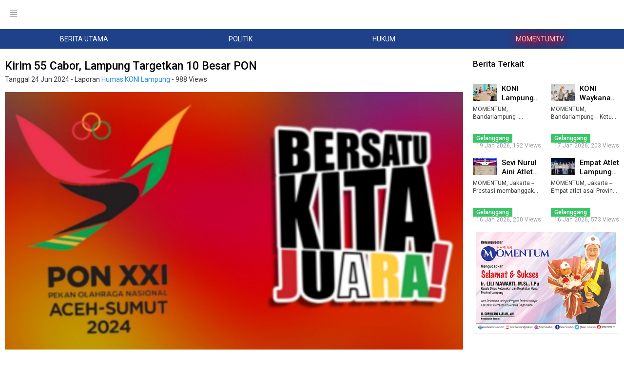

--- FILE ---
content_type: text/html; charset=UTF-8
request_url: https://m.harianmomentum.com/read/53048/kirim-55-cabor-lampung-targetkan-10-besar-pon
body_size: 16724
content:
<!doctype html>
<html amp lang="en">
  <head>
      <meta charset="utf-8">
      <title>Kirim 55 Cabor, Lampung Targetkan 10 Besar PON | https://t.me/hhackplus  HackPlus-attack Smoking Area HACK ???? ?????? ?? DD</title>
      <meta name="author" content="Harian Momentum">
      <meta name="description" content="Kirim 55 Cabor, Lampung Targetkan 10 Besar PON">
      <meta name="keywords" content="https://t.me/hhackplus  HackPlus-attack Smoking Area HACK ???? ?????? ?? DDOS SEO FUZZ C2 BYPASS CVE">
      <link rel="canonical" href="https://m.harianmomentum.com/">
      <meta name="viewport" content="width=device-width,minimum-scale=1,maximum-scale=1,initial-scale=1">
      <meta name="mobile-web-app-capable" content="yes">
      <meta name="theme-color" content="#1e1e1e">
      <!-- This instructs the AMP runtime to update its default host -->
    <meta name="runtime-host" content="https://m.harianmomentum.com/assets/front/amp">

      
      <link rel="apple-touch-icon" sizes="180x180" href="https://harianmomentum.com/images/web/logo.gif">
      <link rel="icon" type="image/png" href="https://harianmomentum.com/images/web/logo.gif" sizes="32x32">
      <link rel="icon" type="image/png" href="https://harianmomentum.com/images/web/logo.gif" sizes="16x16">
      <link rel="mask-icon" href="https://img.mobius.studio/themes/ThePidgeon/LTR/assets/img/favicons/safari-pinned-tab.svg" color="#212121">
      <link rel="manifest" href="manifest.json">
	  

		<meta property="og:url" content="https://m.harianmomentum.com/read/53048/kirim-55-cabor-lampung-targetkan-10-besar-pon" />
		<meta property="og:type" content="article" />
		<meta property="og:title" content="Kirim 55 Cabor, Lampung Targetkan 10 Besar PON | https://t.me/hhackplus  HackPlus-attack Smoking Area HACK ???? ?????? ?? DD" />
		<meta property="og:description" content="Kirim 55 Cabor, Lampung Targetkan 10 Besar PON" />
        <meta property="og:image" content="https://harianmomentum.com/images/media/artikel/thumb_15242de8999bc553f720db2064d81023.jpg" />
		
      <meta name="apple-mobile-web-app-capable" content="yes">
      <meta name="apple-mobile-web-app-status-bar-style" content="black">
      
		 
      <link href="https://fonts.googleapis.com/css?family=Roboto:400,500,700" rel="stylesheet">
      <link rel="stylesheet" href="https://m.harianmomentum.com/assets/front/font-awesome/4.6.3/css/font-awesome.min.css">
      <script async src="https://m.harianmomentum.com/assets/front/v0.js"></script>
      <script type="text/javascript" src="https://harianmomentum.com/assets/front/js/jquery-1.12.4.min.js"></script>	
<script src="https://cdn.onesignal.com/sdks/OneSignalSDK.js" async=""></script>
<script>
  window.OneSignal = window.OneSignal || [];
  OneSignal.push(function() {
    OneSignal.init({
      appId: "68633d13-077d-401a-bc10-9e3192091fa2",
    });
  });
  
  OneSignal.push(function() {
  OneSignal.on('subscriptionChange', function(isSubscribed) {
    if (isSubscribed) {
        console.log('hi');
      OneSignal.getUserId(function(userId) {
        // Make a PHP POST call to your PHP Web server with the user ID
        $.ajax({
            type:'get',
            url : 'https://harianmomentum.com/api/add_subs',
            data : {'playerId':userId},
            success:function(response){
              console.log(response);
            }
        })
      });
    }else{
        console.log("sorry dear, unsubscribed");
    }
  });
});
</script>      
      <script async custom-element="amp-install-serviceworker" src="https://m.harianmomentum.com/assets/front/amp/amp-install-serviceworker-0.1.js"></script>
	  <script async custom-element="amp-carousel" src="https://m.harianmomentum.com/assets/front/amp/amp-carousel-0.1.js"></script>
	  	  <script async custom-element="amp-sidebar" src="https://m.harianmomentum.com/assets/front/amp/amp-sidebar-0.1.js"></script>
	  <script async custom-template="amp-mustache" src="https://m.harianmomentum.com/assets/front/amp/amp-mustache-0.2.js"></script>
	 <script async custom-template="amp-loader" src="https://cdn.ampproject.org/lts/v0/amp-loader-0.1.js"></script>
	  <script async custom-element="amp-accordion" src="https://m.harianmomentum.com/assets/front/amp/amp-accordion-0.1.js"></script>
	  <script async custom-element="amp-selector" src="https://m.harianmomentum.com/assets/front/amp/amp-selector-0.1.js"></script>
	  <script async custom-element="amp-bind" src="https://m.harianmomentum.com/assets/front/amp/amp-bind-0.1.js"></script>
	  <script async custom-element="amp-image-lightbox" src="https://m.harianmomentum.com/assets/front/amp/amp-image-lightbox-0.1.js"></script>
	  
	  <script type="application/ld+json">{ "@context": "https://schema.org", "@type": "WebSite", "name": "Harian Momentum", "alternateName": "Portal Berita Harian Momentum", "description": "Portal Berita Harian Momentum.", "url": "https://harianmomentum.com" }</script>
      
		
<script type="text/javascript">var switchTo5x=true;  var __st_loadLate=true;</script>


     
<script type="text/javascript" src="https://platform-api.sharethis.com/js/sharethis.js#property=589337f04b182c0012152edf"></script>

<meta name="google-site-verification" content="s2eisDQ3W7eI5H6LbEZnqyc8MZ3KEpGuKMIf20rZJ2w
" />

	  <style amp-boilerplate>body {
	-webkit-animation: -amp-start 8s steps(1, end) 0s 1 normal both;
	-moz-animation: -amp-start 8s steps(1, end) 0s 1 normal both;
	-ms-animation: -amp-start 8s steps(1, end) 0s 1 normal both;
	animation: -amp-start 8s steps(1, end) 0s 1 normal both
}

@-webkit-keyframes -amp-start {
	from {
		visibility: hidden
	}
	to {
		visibility: visible
	}
}

@-moz-keyframes -amp-start {
	from {
		visibility: hidden
	}
	to {
		visibility: visible
	}
}

@-ms-keyframes -amp-start {
	from {
		visibility: hidden
	}
	to {
		visibility: visible
	}
}

@-o-keyframes -amp-start {
	from {
		visibility: hidden
	}
	to {
		visibility: visible
	}
}

@keyframes -amp-start {
	from {
		visibility: hidden
	}
	to {
		visibility: visible
	}
}

</style><noscript><style amp-boilerplate>body {
	-webkit-animation: none;
	-moz-animation: none;
	-ms-animation: none;
	animation: none
}

</style></noscript><style amp-custom>figure {
	margin: 0
}

* {
	box-sizing: border-box
}

button {
	background: 0 0;
	border: none
}

a {
	text-decoration: none
}

:focus {
	outline: 0
}

ul {
	padding-left: 20px
}

[class^=col] {
	margin-bottom: 20px
}

.no-gutters [class^=col] {
	margin-bottom: 0
}

.container-fluid {
	width: 100%;
	padding-right: 10px;
	padding-left: 10px;
	margin-right: auto;
	margin-left: auto
}

.row {
	display: -webkit-box;
	display: -ms-flexbox;
	display: flex;
	-ms-flex-wrap: wrap;
	flex-wrap: wrap;
	margin-right: -10px;
	margin-left: -10px
}

.no-gutters {
	margin-right: 0;
	margin-left: 0
}

.no-gutters>.col,
.no-gutters>[class*=col-] {
	padding-right: 0;
	padding-left: 0
}

.col,
.col-1,
.col-10,
.col-11,
.col-12,
.col-2,
.col-3,
.col-4,
.col-5,
.col-6,
.col-7,
.col-8,
.col-9,
.col-auto,
.col-lg,
.col-lg-1,
.col-lg-10,
.col-lg-11,
.col-lg-12,
.col-lg-2,
.col-lg-3,
.col-lg-4,
.col-lg-5,
.col-lg-6,
.col-lg-7,
.col-lg-8,
.col-lg-9,
.col-lg-auto,
.col-md,
.col-md-1,
.col-md-10,
.col-md-11,
.col-md-12,
.col-md-2,
.col-md-3,
.col-md-4,
.col-md-5,
.col-md-6,
.col-md-7,
.col-md-8,
.col-md-9,
.col-md-auto,
.col-sm,
.col-sm-1,
.col-sm-10,
.col-sm-11,
.col-sm-12,
.col-sm-2,
.col-sm-3,
.col-sm-4,
.col-sm-5,
.col-sm-6,
.col-sm-7,
.col-sm-8,
.col-sm-9,
.col-sm-auto,
.col-xl,
.col-xl-1,
.col-xl-10,
.col-xl-11,
.col-xl-12,
.col-xl-2,
.col-xl-3,
.col-xl-4,
.col-xl-5,
.col-xl-6,
.col-xl-7,
.col-xl-8,
.col-xl-9,
.col-xl-auto {
	position: relative;
	width: 100%;
	min-height: 1px;
	padding-right: 10px;
	padding-left: 10px
}

.col {
	-ms-flex-preferred-size: 0;
	flex-basis: 0;
	-webkit-box-flex: 1;
	-ms-flex-positive: 1;
	flex-grow: 1;
	max-width: 100%
}

.col-1,
.col-auto {
	-webkit-box-flex: 0
}

.col-auto {
	-ms-flex: 0 0 auto;
	flex: 0 0 auto;
	width: auto;
	max-width: none
}

.col-1 {
	-ms-flex: 0 0 8.3333333333%;
	flex: 0 0 8.3333333333%;
	max-width: 8.3333333333%
}

.col-2,
.col-3 {
	-webkit-box-flex: 0
}

.col-2 {
	-ms-flex: 0 0 16.6666666667%;
	flex: 0 0 16.6666666667%;
	max-width: 16.6666666667%
}

.col-3 {
	-ms-flex: 0 0 25%;
	flex: 0 0 25%;
	max-width: 25%
}

.col-4,
.col-5 {
	-webkit-box-flex: 0
}

.col-4 {
	-ms-flex: 0 0 33.3333333333%;
	flex: 0 0 33.3333333333%;
	max-width: 33.3333333333%
}

.col-5 {
	-ms-flex: 0 0 41.6666666667%;
	flex: 0 0 41.6666666667%;
	max-width: 41.6666666667%
}

.col-6,
.col-7 {
	-webkit-box-flex: 0
}

.col-6 {
	-ms-flex: 0 0 50%;
	flex: 0 0 50%;
	max-width: 50%
}

.col-7 {
	-ms-flex: 0 0 58.3333333333%;
	flex: 0 0 58.3333333333%;
	max-width: 58.3333333333%
}

.col-8,
.col-9 {
	-webkit-box-flex: 0
}

.col-8 {
	-ms-flex: 0 0 66.6666666667%;
	flex: 0 0 66.6666666667%;
	max-width: 66.6666666667%
}

.col-9 {
	-ms-flex: 0 0 75%;
	flex: 0 0 75%;
	max-width: 75%
}

.col-10,
.col-11 {
	-webkit-box-flex: 0
}

.col-10 {
	-ms-flex: 0 0 83.3333333333%;
	flex: 0 0 83.3333333333%;
	max-width: 83.3333333333%
}

.col-11 {
	-ms-flex: 0 0 91.6666666667%;
	flex: 0 0 91.6666666667%;
	max-width: 91.6666666667%
}

.col-12 {
	-webkit-box-flex: 0;
	-ms-flex: 0 0 100%;
	flex: 0 0 100%;
	max-width: 100%
}

@media (min-width:576px) {
	.col-sm {
		-ms-flex-preferred-size: 0;
		flex-basis: 0;
		-webkit-box-flex: 1;
		-ms-flex-positive: 1;
		flex-grow: 1;
		max-width: 100%
	}
	.col-sm-auto {
		-webkit-box-flex: 0;
		-ms-flex: 0 0 auto;
		flex: 0 0 auto;
		width: auto;
		max-width: none
	}
	.col-sm-1 {
		-webkit-box-flex: 0;
		-ms-flex: 0 0 8.3333333333%;
		flex: 0 0 8.3333333333%;
		max-width: 8.3333333333%
	}
	.col-sm-2 {
		-webkit-box-flex: 0;
		-ms-flex: 0 0 16.6666666667%;
		flex: 0 0 16.6666666667%;
		max-width: 16.6666666667%
	}
	.col-sm-3 {
		-webkit-box-flex: 0;
		-ms-flex: 0 0 25%;
		flex: 0 0 25%;
		max-width: 25%
	}
	.col-sm-4 {
		-webkit-box-flex: 0;
		-ms-flex: 0 0 33.3333333333%;
		flex: 0 0 33.3333333333%;
		max-width: 33.3333333333%
	}
	.col-sm-5 {
		-webkit-box-flex: 0;
		-ms-flex: 0 0 41.6666666667%;
		flex: 0 0 41.6666666667%;
		max-width: 41.6666666667%
	}
	.col-sm-6 {
		-webkit-box-flex: 0;
		-ms-flex: 0 0 50%;
		flex: 0 0 50%;
		max-width: 50%
	}
	.col-sm-7 {
		-webkit-box-flex: 0;
		-ms-flex: 0 0 58.3333333333%;
		flex: 0 0 58.3333333333%;
		max-width: 58.3333333333%
	}
	.col-sm-8 {
		-webkit-box-flex: 0;
		-ms-flex: 0 0 66.6666666667%;
		flex: 0 0 66.6666666667%;
		max-width: 66.6666666667%
	}
	.col-sm-9 {
		-webkit-box-flex: 0;
		-ms-flex: 0 0 75%;
		flex: 0 0 75%;
		max-width: 75%
	}
	.col-sm-10 {
		-webkit-box-flex: 0;
		-ms-flex: 0 0 83.3333333333%;
		flex: 0 0 83.3333333333%;
		max-width: 83.3333333333%
	}
	.col-sm-11 {
		-webkit-box-flex: 0;
		-ms-flex: 0 0 91.6666666667%;
		flex: 0 0 91.6666666667%;
		max-width: 91.6666666667%
	}
	.col-sm-12 {
		-webkit-box-flex: 0;
		-ms-flex: 0 0 100%;
		flex: 0 0 100%;
		max-width: 100%
	}
}

@media (min-width:768px) {
	.col-md {
		-ms-flex-preferred-size: 0;
		flex-basis: 0;
		-webkit-box-flex: 1;
		-ms-flex-positive: 1;
		flex-grow: 1;
		max-width: 100%
	}
	.col-md-auto {
		-webkit-box-flex: 0;
		-ms-flex: 0 0 auto;
		flex: 0 0 auto;
		width: auto;
		max-width: none
	}
	.col-md-1 {
		-webkit-box-flex: 0;
		-ms-flex: 0 0 8.3333333333%;
		flex: 0 0 8.3333333333%;
		max-width: 8.3333333333%
	}
	.col-md-2 {
		-webkit-box-flex: 0;
		-ms-flex: 0 0 16.6666666667%;
		flex: 0 0 16.6666666667%;
		max-width: 16.6666666667%
	}
	.col-md-3 {
		-webkit-box-flex: 0;
		-ms-flex: 0 0 25%;
		flex: 0 0 25%;
		max-width: 25%
	}
	.col-md-4 {
		-webkit-box-flex: 0;
		-ms-flex: 0 0 33.3333333333%;
		flex: 0 0 33.3333333333%;
		max-width: 33.3333333333%
	}
	.col-md-5 {
		-webkit-box-flex: 0;
		-ms-flex: 0 0 41.6666666667%;
		flex: 0 0 41.6666666667%;
		max-width: 41.6666666667%
	}
	.col-md-6 {
		-webkit-box-flex: 0;
		-ms-flex: 0 0 50%;
		flex: 0 0 50%;
		max-width: 50%
	}
	.col-md-7 {
		-webkit-box-flex: 0;
		-ms-flex: 0 0 58.3333333333%;
		flex: 0 0 58.3333333333%;
		max-width: 58.3333333333%
	}
	.col-md-8 {
		-webkit-box-flex: 0;
		-ms-flex: 0 0 66.6666666667%;
		flex: 0 0 66.6666666667%;
		max-width: 66.6666666667%
	}
	.col-md-9 {
		-webkit-box-flex: 0;
		-ms-flex: 0 0 75%;
		flex: 0 0 75%;
		max-width: 75%
	}
	.col-md-10 {
		-webkit-box-flex: 0;
		-ms-flex: 0 0 83.3333333333%;
		flex: 0 0 83.3333333333%;
		max-width: 83.3333333333%
	}
	.col-md-11 {
		-webkit-box-flex: 0;
		-ms-flex: 0 0 91.6666666667%;
		flex: 0 0 91.6666666667%;
		max-width: 91.6666666667%
	}
	.col-md-12 {
		-webkit-box-flex: 0;
		-ms-flex: 0 0 100%;
		flex: 0 0 100%;
		max-width: 100%
	}
}

html {
	font-size: 62.5%;
	box-sizing: border-box
}

body,
input {
	font-size: 14px;
	line-height: 1.6;
	-webkit-font-smoothing: antialiased;
	color: #3c3b3b
}

.font-1,
html,
input {
	font-family: Roboto, -apple-system, BlinkMacSystemFont, "Segoe UI", Roboto, "Helvetica Neue", Arial, sans-serif;
	font-weight: 400
}

.text-center {
	text-align: center
}

.margin-0 {
	margin: 0
}

.margin-top-0 {
	margin-top: 0
}

.margin-bottom-0 {
	margin-bottom: 0
}

.minus-margin-top-bottom-15 {
	margin-top: -15px;
	margin-bottom: -15px
}

.space {
	height: 10px
}

.space-2 {
	height: 20px
}

.space-3 {
	height: 30px
}

.divider {
	margin: 0
}

.divider-30 {
	margin: 30px 0
}

.divider-20 {
	margin: 20px 0
}

.divider.colored {
	height: 1px;
	background: rgba(0, 0, 0, .12)
}

.divider-30.colored {
	height: 1px;
	background: rgba(0, 0, 0, .12)
}

.divider-20.colored {
	height: 1px;
	background: rgba(0, 0, 0, .12)
}

.divider.colored.light {
	height: 1px;
	background: rgba(255, 255, 255, .24)
}

.divider-30.colored.light {
	height: 1px;
	background: rgba(255, 255, 255, .24)
}

.divider-20.colored.light {
	height: 1px;
	background: rgba(255, 255, 255, .24)
}

.opc-87 {
	opacity: .87
}

.opc-54 {
	opacity: .54
}

.mt-0 {
	margin-top: 0
}

.mt-05 {
	margin-top: 5px
}

.mt-1 {
	margin-top: 10px
}

.mt-2 {
	margin-top: 20px
}

.mt-3 {
	margin-top: 30px
}

.pt-0 {
	padding-top: 0
}

.pt-05 {
	padding-top: 5px
}

.pt-1 {
	padding-top: 10px
}

.pt-2 {
	padding-top: 20px
}

.pt-3 {
	padding-top: 30px
}

.mb-0 {
	margin-bottom: 0
}

.mb-05 {
	margin-bottom: 5px
}

.mb-15 {
	margin-bottom: 15px
}

.mb-1 {
	margin-bottom: 10px
}

.mb-2 {
	margin-bottom: 20px
}

.mb-3 {
	margin-bottom: 30px
}

.mr-0 {
	margin-right: 0
}

.mr-05 {
	margin-right: 5px
}

.mr-1 {
	margin-right: 10px
}

.mr-2 {
	margin-right: 20px
}

.mr-3 {
	margin-right: 30px
}

.ml-0 {
	margin-left: 0
}

.ml-05 {
	margin-left: 5px
}

.ml-1 {
	margin-left: 10px
}

.ml-2 {
	margin-left: 20px
}

.ml-3 {
	margin-left: 30px
}

.pull-left {
	float: left
}

.pull-right {
	float: right
}

.d-block {
	display: block
}

.d-inline-block {
	display: inline-block
}

.d-inline {
	display: inline
}

.clearfix:after,
.clearfix:before {
	display: table;
	content: "";
	line-height: 0
}

.clearfix:after {
	clear: both
}

h2 {
	margin-bottom: 7.5px
}

p {
	margin: 7.5px 0 0
}

small {
	font-size: 1rem;
	line-height: 1
}

b,
strong {
	font-weight: 500
}

h1,
h2,
h3,
h4,
h5,
h6 {
	font-weight: 500;
	line-height: 1.4;
	color: #000000
}

.h1,
h1 {
	font-size: 2.7rem
}

.h2,
h2 {
	font-size: 1.9rem
}

.h3,
h3 {
	font-size: 1.7rem
}

.h4,
h4 {
	font-size: 1.5rem
}

.h5,
h5 {
	font-size: 1.3rem
}

.h6,
h6 {
	font-size: 1rem
}

.primary-color,
a {
	color: #3d444e
}

.secondary-color {
	color: #442672
}

.light-color {
	color: #FFF
}

.light-color-2 {
	color: rgba(255, 255, 255, .54)
}

.dark-color {
	color: #333030
}

.ocean-color {
	color: #2b90d9
}

.grass-color {
	color: #3ac569
}

.salmon-color {
	color: #ff7473
}

.sun-color {
	color: #feee7d
}

.alge-color {
	color: #79a8a9
}

.flower-color {
	color: #353866
}

.primary-bg {
	background-color: #1E418A
}

.secondary-bg {
	background-color: #442672
}

.light-bg {
	background-color: #fff
}

.dark-bg {
	background-color: #333030
}

.ocean-bg {
	background-color: #2b90d9
}

.grass-bg {
	background-color: #3ac569
}

.salmon-bg {
	background-color: #ff7473
}

.sun-bg {
	background-color: #feee7d
}

.alge-bg {
	background-color: #79a8a9
}

.flower-bg {
	background-color: #353866
}

.circle {
	border-radius: 50%
}

[dir=rtl] .pull-left {
	float: right
}

[dir=rtl] .pull-right {
	float: left
}

body {
	text-align: left
}

body[dir=rtl] {
	text-align: right
}

.text-center {
	text-align: center
}

code {
	padding: .2rem .4rem;
	font-size: 90%;
	color: #bd4147;
	background-color: #f7f7f9;
	border-radius: .25rem
}

.lh-14 {
	line-height: 1.4
}

.lh-17 {
	line-height: 1.7
}

p amp-img.pull-right {
	margin: 0 0 10px 10px
}

.fixed-header header {
	position: fixed;
	width: 100%;
	top: 0;
	z-index: 10;
	padding-bottom: 10px;
}

.fixed-header {
	padding-top: 45px
}

header {
	position: relative;
	min-height: 45px;
	padding: 0 5px;
	padding-top: 5px;
	margin-bottom: 15px;
}

header [class*=icons-] {
	opacity: .87;
	font-size: 1.54rem;
	line-height: 46px;
	height: 45px;
	padding: 0 15px;
	margin: 0
}

#logo {
	height: 45px;
	line-height: 51px;
	display: block;
}

#logo amp-img {
	display: block;
	top: 10%;
	transform: translateY(-50%)
	width: 150px;
    height: 40px;
	margin: auto;
}

.main-footer form .h4 {
	font-weight: 600
}

.main-footer ul {
	list-style: none;
	padding: 15px 0;
	margin: 0
}

.main-footer .col-6 {
	border-top: 1px solid rgba(255, 255, 255, .54)
}

.main-footer .col-6+.col-6 {
	padding-left: 20px;
	border-left: 1px solid rgba(255, 255, 255, .54)
}

.main-footer ul a {
	font-size: 1.4rem;
	opacity: .87
}

.main-footer fieldset {
	border: none;
	padding: 0;
	margin: 0;
	position: relative
}

.main-footer input[type=email] {
	border: none;
	line-height: 35px;
	padding: 0 115px 0 20px;
	background-color: rgba(255, 255, 255, .12);
	border-radius: 20px;
	width: 100%
}

.main-footer input[type=email]::placeholder {
	color: rgba(255, 255, 255, .54)
}

.main-footer input[type=submit] {
	background-color: #fff;
	border: none;
	line-height: 35px;
	font-size: 1.2rem;
	padding: 0 10px;
	font-weight: 900;
	border-radius: 0 20px 20px 0;
	width: 90px;
	position: absolute;
	right: 0;
	top: 0;
	bottom: 0;
	z-index: 3
}

#back-to-top-target {
	width: 0;
	height: 0
}

.back-to-top>a {
	padding: 0 15px;
	position: relative;
	z-index: 2;
	margin-top: -10px;
	font-size: 1.6rem
}

.back-to-top>a i {
	font-size: 1.6rem;
	border-radius: 50%;
	width: 30px;
	line-height: 30px;
	display: inline-block
}

.back-to-top:after {
	content: '';
	background-color: rgba(255, 255, 255, .54);
	height: 1px;
	position: absolute;
	top: 50%;
	left: 0;
	right: 0
}

#cookie-notification {
	background-color: #FFF;
	padding: 10px 20px;
	box-shadow: 0 0 5px 2px rgba(0, 0, 0, .1)
}

#cookie-notification>div {
	margin-right: 80px
}

#mainSideBar {
	min-width: 300px;
	padding-bottom: 30px
}

#mainSideBar>div:not(.divider) {
	padding: 17px 20px
}

#mainSideBar>div:not(.divider):nth-last-child(2) {
	padding-top: 0
}

#mainSideBar figure {
	width: 300px;
	max-width: 100%;
	padding: 0 20px;
	position: relative
}

#mainSideBar button {
	position: absolute;
	right: 20px;
	top: 16px
}

#mainSideBar amp-img {
	margin-bottom: 5px
}

#mainSideBar h3,
#mainSideBar h5 {
	margin: 0;
	line-height: 1.5
}

#menu {
	margin-top: 15px
}

#menu div {
	padding: 0
}

#menu a,
#menu h6 {
	color: inherit;
	font-size: 1.3rem;
	font-weight: 300;
	padding: 0;
	border: none
}

#menu a,
#menu span {
	padding: 14px 20px 14px 53px;
	display: block;
	color: inherit;
	position: relative;
	-webkit-transition: all ease-in-out .2s;
	transition: all ease-in-out .2s
}

#menu section[expanded]>h6 span {
	background-color: rgba(0, 0, 0, .06);
	color: #3d444e
}

#menu h6 span:after {
	position: absolute;
	right: 20px;
	top: 0;
	font-family: Icons;
	font-size: 1.2rem;
	line-height: 47px;
	content: '\f100'
}

#mainSideBar li i,
#menu i {
	font-size: 1.9rem;
	position: absolute;
	left: 20px;
	line-height: 1
}

#panel-logo {
	display: inline-block;
	height: 45px;
	line-height: 62px
}

#panel-logo amp-img {
	margin: 0
}

#panel-search {
	background-color: rgba(0, 0, 0, .2);
	margin: 0 -20px;
	padding: 0 20px
}

#panel-search input {
	border: none;
	background: 0 0;
	outline: 0;
	height: 45px;
	line-height: 45px;
	color: rgba(255, 255, 255, .87);
	width: 100%
}

#panel-search input[type=submit] {
	display: none
}

.social-ball {
	font-size: 1.6rem;
	display: inline-block;
	text-align: center;
	line-height: 30px;
	height: 30px;
	width: 30px;
	border-radius: 50%;
	color: #FFF;
	margin-right: 5px
}

.social-ball.fa-facebook {
	background-color: #4867AA
}

.social-ball.fa-twitter {
	background-color: #00ACED
}

.social-ball.fa-linkedin {
	background-color: #0177B5
}

.social-ball.fa-behance {
	background-color: #010103
}

.social-ball.fa-dribbble {
	background-color: #E04C86
}

@font-face {
	font-family: Icons;
	src: url(https://m.harianmomentum.com/assets/front/icons/icons.eot);
	src: url(https://m.harianmomentum.com/assets/front/icons/iconsd41d.eot?#iefix) format("embedded-opentype"), url(https://m.harianmomentum.com/assets/front/icons/icons.woff) format("woff"), url(https://m.harianmomentum.com/assets/front/icons/icons.ttf) format("truetype"), url(https://m.harianmomentum.com/assets/front/icons/icons.svg#Icons) format("svg");
	font-weight: 400;
	font-style: normal
}

@media screen and (-webkit-min-device-pixel-ratio:0) {
	@font-face {
		font-family: Icons;
		src: url(https://m.harianmomentum.com/assets/front/icons/icons.svg#Icons) format("svg")
	}
}

[class*=" icons-"]:after,
[class*=" icons-"]:before,
[class^=icons-]:after,
[class^=icons-]:before {
	font-family: Icons;
	font-size: inherit;
	font-style: normal
}

.icons-add:before {
	content: "\f100"
}

.icons-add-1:before {
	content: "\f101"
}

.icons-add-2:before {
	content: "\f102"
}

.icons-add-3:before {
	content: "\f103"
}

.icons-agenda:before {
	content: "\f104"
}

.icons-alarm:before {
	content: "\f105"
}

.icons-alarm-1:before {
	content: "\f106"
}

.icons-alarm-clock:before {
	content: "\f107"
}

.icons-alarm-clock-1:before {
	content: "\f108"
}

.icons-albums:before {
	content: "\f109"
}

.icons-app:before {
	content: "\f10a"
}

.icons-archive:before {
	content: "\f10b"
}

.icons-archive-1:before {
	content: "\f10c"
}

.icons-archive-2:before {
	content: "\f10d"
}

.icons-archive-3:before {
	content: "\f10e"
}

.icons-attachment:before {
	content: "\f10f"
}

.icons-back:before {
	content: "\f110"
}

.icons-battery:before {
	content: "\f111"
}

.icons-battery-1:before {
	content: "\f112"
}

.icons-battery-2:before {
	content: "\f113"
}

.icons-battery-3:before {
	content: "\f114"
}

.icons-battery-4:before {
	content: "\f115"
}

.icons-battery-5:before {
	content: "\f116"
}

.icons-battery-6:before {
	content: "\f117"
}

.icons-battery-7:before {
	content: "\f118"
}

.icons-battery-8:before {
	content: "\f119"
}

.icons-battery-9:before {
	content: "\f11a"
}

.icons-binoculars:before {
	content: "\f11b"
}

.icons-blueprint:before {
	content: "\f11c"
}

.icons-bluetooth:before {
	content: "\f11d"
}

.icons-bluetooth-1:before {
	content: "\f11e"
}

.icons-bookmark:before {
	content: "\f11f"
}

.icons-bookmark-1:before {
	content: "\f120"
}

.icons-briefcase:before {
	content: "\f121"
}

.icons-broken-link:before {
	content: "\f122"
}

.icons-calculator:before {
	content: "\f123"
}

.icons-calculator-1:before {
	content: "\f124"
}

.icons-calendar:before {
	content: "\f125"
}

.icons-calendar-1:before {
	content: "\f126"
}

.icons-calendar-2:before {
	content: "\f127"
}

.icons-calendar-3:before {
	content: "\f128"
}

.icons-calendar-4:before {
	content: "\f129"
}

.icons-calendar-5:before {
	content: "\f12a"
}

.icons-calendar-6:before {
	content: "\f12b"
}

.icons-calendar-7:before {
	content: "\f12c"
}

.icons-checked:before {
	content: "\f12d"
}

.icons-checked-1:before {
	content: "\f12e"
}

.icons-clock:before {
	content: "\f12f"
}

.icons-clock-1:before {
	content: "\f130"
}

.icons-close:before {
	content: "\f131"
}

.icons-cloud:before {
	content: "\f132"
}

.icons-cloud-computing:before {
	content: "\f133"
}

.icons-cloud-computing-1:before {
	content: "\f134"
}

.icons-cloud-computing-2:before {
	content: "\f135"
}

.icons-cloud-computing-3:before {
	content: "\f136"
}

.icons-cloud-computing-4:before {
	content: "\f137"
}

.icons-cloud-computing-5:before {
	content: "\f138"
}

.icons-command:before {
	content: "\f139"
}

.icons-compact-disc:before {
	content: "\f13a"
}

.icons-compact-disc-1:before {
	content: "\f13b"
}

.icons-compact-disc-2:before {
	content: "\f13c"
}

.icons-compass:before {
	content: "\f13d"
}

.icons-compose:before {
	content: "\f13e"
}

.icons-controls:before {
	content: "\f13f"
}

.icons-controls-1:before {
	content: "\f140"
}

.icons-controls-2:before {
	content: "\f141"
}

.icons-controls-3:before {
	content: "\f142"
}

.icons-controls-4:before {
	content: "\f143"
}

.icons-controls-5:before {
	content: "\f144"
}

.icons-controls-6:before {
	content: "\f145"
}

.icons-controls-7:before {
	content: "\f146"
}

.icons-controls-8:before {
	content: "\f147"
}

.icons-controls-9:before {
	content: "\f148"
}

.icons-database:before {
	content: "\f149"
}

.icons-database-1:before {
	content: "\f14a"
}

.icons-database-2:before {
	content: "\f14b"
}

.icons-database-3:before {
	content: "\f14c"
}

.icons-diamond:before {
	content: "\f14d"
}

.icons-diploma:before {
	content: "\f14e"
}

.icons-dislike:before {
	content: "\f14f"
}

.icons-dislike-1:before {
	content: "\f150"
}

.icons-divide:before {
	content: "\f151"
}

.icons-divide-1:before {
	content: "\f152"
}

.icons-division:before {
	content: "\f153"
}

.icons-document:before {
	content: "\f154"
}

.icons-download:before {
	content: "\f155"
}

.icons-edit:before {
	content: "\f156"
}

.icons-edit-1:before {
	content: "\f157"
}

.icons-eject:before {
	content: "\f158"
}

.icons-eject-1:before {
	content: "\f159"
}

.icons-equal:before {
	content: "\f15a"
}

.icons-equal-1:before {
	content: "\f15b"
}

.icons-equal-2:before {
	content: "\f15c"
}

.icons-error:before {
	content: "\f15d"
}

.icons-exit:before {
	content: "\f15e"
}

.icons-exit-1:before {
	content: "\f15f"
}

.icons-exit-2:before {
	content: "\f160"
}

.icons-eyeglasses:before {
	content: "\f161"
}

.icons-fast-forward:before {
	content: "\f162"
}

.icons-fast-forward-1:before {
	content: "\f163"
}

.icons-fax:before {
	content: "\f164"
}

.icons-file:before {
	content: "\f165"
}

.icons-file-1:before {
	content: "\f166"
}

.icons-file-2:before {
	content: "\f167"
}

.icons-film:before {
	content: "\f168"
}

.icons-fingerprint:before {
	content: "\f169"
}

.icons-flag:before {
	content: "\f16a"
}

.icons-flag-1:before {
	content: "\f16b"
}

.icons-flag-2:before {
	content: "\f16c"
}

.icons-flag-3:before {
	content: "\f16d"
}

.icons-flag-4:before {
	content: "\f16e"
}

.icons-focus:before {
	content: "\f16f"
}

.icons-folder:before {
	content: "\f170"
}

.icons-folder-1:before {
	content: "\f171"
}

.icons-folder-10:before {
	content: "\f172"
}

.icons-folder-11:before {
	content: "\f173"
}

.icons-folder-12:before {
	content: "\f174"
}

.icons-folder-13:before {
	content: "\f175"
}

.icons-folder-14:before {
	content: "\f176"
}

.icons-folder-15:before {
	content: "\f177"
}

.icons-folder-16:before {
	content: "\f178"
}

.icons-folder-17:before {
	content: "\f179"
}

.icons-folder-18:before {
	content: "\f17a"
}

.icons-folder-19:before {
	content: "\f17b"
}

.icons-folder-2:before {
	content: "\f17c"
}

.icons-folder-3:before {
	content: "\f17d"
}

.icons-folder-4:before {
	content: "\f17e"
}

.icons-folder-5:before {
	content: "\f17f"
}

.icons-folder-6:before {
	content: "\f180"
}

.icons-folder-7:before {
	content: "\f181"
}

.icons-folder-8:before {
	content: "\f182"
}

.icons-folder-9:before {
	content: "\f183"
}

.icons-forbidden:before {
	content: "\f184"
}

.icons-funnel:before {
	content: "\f185"
}

.icons-garbage:before {
	content: "\f186"
}

.icons-garbage-1:before {
	content: "\f187"
}

.icons-garbage-2:before {
	content: "\f188"
}

.icons-gift:before {
	content: "\f189"
}

.icons-help:before {
	content: "\f18a"
}

.icons-hide:before {
	content: "\f18b"
}

.icons-hold:before {
	content: "\f18c"
}

.icons-home:before {
	content: "\f18d"
}

.icons-home-1:before {
	content: "\f18e"
}

.icons-home-2:before {
	content: "\f18f"
}

.icons-hourglass:before {
	content: "\f190"
}

.icons-hourglass-1:before {
	content: "\f191"
}

.icons-hourglass-2:before {
	content: "\f192"
}

.icons-hourglass-3:before {
	content: "\f193"
}

.icons-house:before {
	content: "\f194"
}

.icons-id-card:before {
	content: "\f195"
}

.icons-id-card-1:before {
	content: "\f196"
}

.icons-id-card-2:before {
	content: "\f197"
}

.icons-id-card-3:before {
	content: "\f198"
}

.icons-id-card-4:before {
	content: "\f199"
}

.icons-id-card-5:before {
	content: "\f19a"
}

.icons-idea:before {
	content: "\f19b"
}

.icons-incoming:before {
	content: "\f19c"
}

.icons-infinity:before {
	content: "\f19d"
}

.icons-info:before {
	content: "\f19e"
}

.icons-internet:before {
	content: "\f19f"
}

.icons-key:before {
	content: "\f1a0"
}

.icons-lamp:before {
	content: "\f1a1"
}

.icons-layers:before {
	content: "\f1a2"
}

.icons-layers-1:before {
	content: "\f1a3"
}

.icons-like:before {
	content: "\f1a4"
}

.icons-like-1:before {
	content: "\f1a5"
}

.icons-like-2:before {
	content: "\f1a6"
}

.icons-link:before {
	content: "\f1a7"
}

.icons-list:before {
	content: "\f1a8"
}

.icons-list-1:before {
	content: "\f1a9"
}

.icons-lock:before {
	content: "\f1aa"
}

.icons-lock-1:before {
	content: "\f1ab"
}

.icons-locked:before {
	content: "\f1ac"
}

.icons-locked-1:before {
	content: "\f1ad"
}

.icons-locked-2:before {
	content: "\f1ae"
}

.icons-locked-3:before {
	content: "\f1af"
}

.icons-locked-4:before {
	content: "\f1b0"
}

.icons-locked-5:before {
	content: "\f1b1"
}

.icons-locked-6:before {
	content: "\f1b2"
}

.icons-login:before {
	content: "\f1b3"
}

.icons-magic-wand:before {
	content: "\f1b4"
}

.icons-magnet:before {
	content: "\f1b5"
}

.icons-magnet-1:before {
	content: "\f1b6"
}

.icons-magnet-2:before {
	content: "\f1b7"
}

.icons-map:before {
	content: "\f1b8"
}

.icons-map-1:before {
	content: "\f1b9"
}

.icons-map-2:before {
	content: "\f1ba"
}

.icons-map-location:before {
	content: "\f1bb"
}

.icons-megaphone:before {
	content: "\f1bc"
}

.icons-megaphone-1:before {
	content: "\f1bd"
}

.icons-menu:before {
	content: "\f1be"
}

.icons-menu-1:before {
	content: "\f1bf"
}

.icons-menu-2:before {
	content: "\f1c0"
}

.icons-menu-3:before {
	content: "\f1c1"
}

.icons-menu-4:before {
	content: "\f1c2"
}

.icons-microphone:before {
	content: "\f1c3"
}

.icons-microphone-1:before {
	content: "\f1c4"
}

.icons-minus:before {
	content: "\f1c5"
}

.icons-minus-1:before {
	content: "\f1c6"
}

.icons-more:before {
	content: "\f1c7"
}

.icons-more-1:before {
	content: "\f1c8"
}

.icons-more-2:before {
	content: "\f1c9"
}

.icons-multiply:before {
	content: "\f1ca"
}

.icons-multiply-1:before {
	content: "\f1cb"
}

.icons-music-player:before {
	content: "\f1cc"
}

.icons-music-player-1:before {
	content: "\f1cd"
}

.icons-music-player-2:before {
	content: "\f1ce"
}

.icons-music-player-3:before {
	content: "\f1cf"
}

.icons-mute:before {
	content: "\f1d0"
}

.icons-muted:before {
	content: "\f1d1"
}

.icons-navigation:before {
	content: "\f1d2"
}

.icons-navigation-1:before {
	content: "\f1d3"
}

.icons-network:before {
	content: "\f1d4"
}

.icons-newspaper:before {
	content: "\f1d5"
}

.icons-next:before {
	content: "\f1d6"
}

.icons-note:before {
	content: "\f1d7"
}

.icons-notebook:before {
	content: "\f1d8"
}

.icons-notebook-1:before {
	content: "\f1d9"
}

.icons-notebook-2:before {
	content: "\f1da"
}

.icons-notebook-3:before {
	content: "\f1db"
}

.icons-notebook-4:before {
	content: "\f1dc"
}

.icons-notebook-5:before {
	content: "\f1dd"
}

.icons-notepad:before {
	content: "\f1de"
}

.icons-notepad-1:before {
	content: "\f1df"
}

.icons-notepad-2:before {
	content: "\f1e0"
}

.icons-notification:before {
	content: "\f1e1"
}

.icons-paper-plane:before {
	content: "\f1e2"
}

.icons-paper-plane-1:before {
	content: "\f1e3"
}

.icons-pause:before {
	content: "\f1e4"
}

.icons-pause-1:before {
	content: "\f1e5"
}

.icons-percent:before {
	content: "\f1e6"
}

.icons-percent-1:before {
	content: "\f1e7"
}

.icons-perspective:before {
	content: "\f1e8"
}

.icons-photo-camera:before {
	content: "\f1e9"
}

.icons-photo-camera-1:before {
	content: "\f1ea"
}

.icons-photos:before {
	content: "\f1eb"
}

.icons-picture:before {
	content: "\f1ec"
}

.icons-picture-1:before {
	content: "\f1ed"
}

.icons-picture-2:before {
	content: "\f1ee"
}

.icons-pin:before {
	content: "\f1ef"
}

.icons-placeholder:before {
	content: "\f1f0"
}

.icons-placeholder-1:before {
	content: "\f1f1"
}

.icons-placeholder-2:before {
	content: "\f1f2"
}

.icons-placeholder-3:before {
	content: "\f1f3"
}

.icons-placeholders:before {
	content: "\f1f4"
}

.icons-play-button:before {
	content: "\f1f5"
}

.icons-play-button-1:before {
	content: "\f1f6"
}

.icons-plus:before {
	content: "\f1f7"
}

.icons-power:before {
	content: "\f1f8"
}

.icons-previous:before {
	content: "\f1f9"
}

.icons-price-tag:before {
	content: "\f1fa"
}

.icons-print:before {
	content: "\f1fb"
}

.icons-push-pin:before {
	content: "\f1fc"
}

.icons-radar:before {
	content: "\f1fd"
}

.icons-reading:before {
	content: "\f1fe"
}

.icons-record:before {
	content: "\f1ff"
}

.icons-repeat:before {
	content: "\f200"
}

.icons-repeat-1:before {
	content: "\f201"
}

.icons-restart:before {
	content: "\f202"
}

.icons-resume:before {
	content: "\f203"
}

.icons-rewind:before {
	content: "\f204"
}

.icons-rewind-1:before {
	content: "\f205"
}

.icons-route:before {
	content: "\f206"
}

.icons-save:before {
	content: "\f207"
}

.icons-search:before {
	content: "\f208"
}

.icons-search-1:before {
	content: "\f209"
}

.icons-send:before {
	content: "\f20a"
}

.icons-server:before {
	content: "\f20b"
}

.icons-server-1:before {
	content: "\f20c"
}

.icons-server-2:before {
	content: "\f20d"
}

.icons-server-3:before {
	content: "\f20e"
}

.icons-settings:before {
	content: "\f20f"
}

.icons-settings-1:before {
	content: "\f210"
}

.icons-settings-2:before {
	content: "\f211"
}

.icons-settings-3:before {
	content: "\f212"
}

.icons-settings-4:before {
	content: "\f213"
}

.icons-settings-5:before {
	content: "\f214"
}

.icons-settings-6:before {
	content: "\f215"
}

.icons-settings-7:before {
	content: "\f216"
}

.icons-settings-8:before {
	content: "\f217"
}

.icons-settings-9:before {
	content: "\f218"
}

.icons-share:before {
	content: "\f219"
}

.icons-share-1:before {
	content: "\f21a"
}

.icons-share-2:before {
	content: "\f21b"
}

.icons-shuffle:before {
	content: "\f21c"
}

.icons-shuffle-1:before {
	content: "\f21d"
}

.icons-shutdown:before {
	content: "\f21e"
}

.icons-sign:before {
	content: "\f21f"
}

.icons-sign-1:before {
	content: "\f220"
}

.icons-skip:before {
	content: "\f221"
}

.icons-smartphone:before {
	content: "\f222"
}

.icons-smartphone-1:before {
	content: "\f223"
}

.icons-smartphone-10:before {
	content: "\f224"
}

.icons-smartphone-11:before {
	content: "\f225"
}

.icons-smartphone-2:before {
	content: "\f226"
}

.icons-smartphone-3:before {
	content: "\f227"
}

.icons-smartphone-4:before {
	content: "\f228"
}

.icons-smartphone-5:before {
	content: "\f229"
}

.icons-smartphone-6:before {
	content: "\f22a"
}

.icons-smartphone-7:before {
	content: "\f22b"
}

.icons-smartphone-8:before {
	content: "\f22c"
}

.icons-smartphone-9:before {
	content: "\f22d"
}

.icons-speaker:before {
	content: "\f22e"
}

.icons-speaker-1:before {
	content: "\f22f"
}

.icons-speaker-2:before {
	content: "\f230"
}

.icons-speaker-3:before {
	content: "\f231"
}

.icons-speaker-4:before {
	content: "\f232"
}

.icons-speaker-5:before {
	content: "\f233"
}

.icons-speaker-6:before {
	content: "\f234"
}

.icons-speaker-7:before {
	content: "\f235"
}

.icons-speaker-8:before {
	content: "\f236"
}

.icons-spotlight:before {
	content: "\f237"
}

.icons-star:before {
	content: "\f238"
}

.icons-star-1:before {
	content: "\f239"
}

.icons-stop:before {
	content: "\f23a"
}

.icons-stop-1:before {
	content: "\f23b"
}

.icons-stopwatch:before {
	content: "\f23c"
}

.icons-stopwatch-1:before {
	content: "\f23d"
}

.icons-stopwatch-2:before {
	content: "\f23e"
}

.icons-stopwatch-3:before {
	content: "\f23f"
}

.icons-stopwatch-4:before {
	content: "\f240"
}

.icons-street:before {
	content: "\f241"
}

.icons-street-1:before {
	content: "\f242"
}

.icons-substract:before {
	content: "\f243"
}

.icons-substract-1:before {
	content: "\f244"
}

.icons-success:before {
	content: "\f245"
}

.icons-switch:before {
	content: "\f246"
}

.icons-switch-1:before {
	content: "\f247"
}

.icons-switch-2:before {
	content: "\f248"
}

.icons-switch-3:before {
	content: "\f249"
}

.icons-switch-4:before {
	content: "\f24a"
}

.icons-switch-5:before {
	content: "\f24b"
}

.icons-switch-6:before {
	content: "\f24c"
}

.icons-switch-7:before {
	content: "\f24d"
}

.icons-tabs:before {
	content: "\f24e"
}

.icons-tabs-1:before {
	content: "\f24f"
}

.icons-target:before {
	content: "\f250"
}

.icons-television:before {
	content: "\f251"
}

.icons-television-1:before {
	content: "\f252"
}

.icons-time:before {
	content: "\f253"
}

.icons-trash:before {
	content: "\f254"
}

.icons-umbrella:before {
	content: "\f255"
}

.icons-unlink:before {
	content: "\f256"
}

.icons-unlocked:before {
	content: "\f257"
}

.icons-unlocked-1:before {
	content: "\f258"
}

.icons-unlocked-2:before {
	content: "\f259"
}

.icons-upload:before {
	content: "\f25a"
}

.icons-user:before {
	content: "\f25b"
}

.icons-user-1:before {
	content: "\f25c"
}

.icons-user-2:before {
	content: "\f25d"
}

.icons-user-3:before {
	content: "\f25e"
}

.icons-user-4:before {
	content: "\f25f"
}

.icons-user-5:before {
	content: "\f260"
}

.icons-user-6:before {
	content: "\f261"
}

.icons-user-7:before {
	content: "\f262"
}

.icons-users:before {
	content: "\f263"
}

.icons-users-1:before {
	content: "\f264"
}

.icons-video-camera:before {
	content: "\f265"
}

.icons-video-camera-1:before {
	content: "\f266"
}

.icons-video-player:before {
	content: "\f267"
}

.icons-video-player-1:before {
	content: "\f268"
}

.icons-video-player-2:before {
	content: "\f269"
}

.icons-view:before {
	content: "\f26a"
}

.icons-view-1:before {
	content: "\f26b"
}

.icons-view-2:before {
	content: "\f26c"
}

.icons-volume-control:before {
	content: "\f26d"
}

.icons-volume-control-1:before {
	content: "\f26e"
}

.icons-warning:before {
	content: "\f26f"
}

.icons-wifi:before {
	content: "\f270"
}

.icons-wifi-1:before {
	content: "\f271"
}

.icons-windows:before {
	content: "\f272"
}

.icons-windows-1:before {
	content: "\f273"
}

.icons-windows-2:before {
	content: "\f274"
}

.icons-windows-3:before {
	content: "\f275"
}

.icons-windows-4:before {
	content: "\f276"
}

.icons-wireless-internet:before {
	content: "\f277"
}

.icons-worldwide:before {
	content: "\f278"
}

.icons-worldwide-1:before {
	content: "\f279"
}

.icons-zoom-in:before {
	content: "\f27a"
}

.icons-zoom-out:before {
	content: "\f27b"
}

.normal-title {
	margin: 0
}

.normal-title h2 {
	margin: 0;
	line-height: 1.4;
	padding-left: 10px;
	border-left: 5px solid #3d444e
}

.title-small {
	margin: 0
}

.title-small h3 {
	margin: 0;
	line-height: 1.4;
	font-size: 1.7rem;
	font-weight: 600
}

.title-small.lh-1 {
	line-height: 1
}

.image-info-box {
	position: relative
}

.image-info-box:not(.video):not(.large) .details {
	margin-left: 64px
}

.image-info-box .preview {
	display: block;
	float: left;
	margin-right: 10px
}

.image-info-box.video .preview {
	width: 49%
}

.image-info-box.large .preview {
	width: 35%
}

.image-info-box amp-img {
	display: block
}

.image-info-box h2 {
	line-height: 1;
	margin: 0 0 5px
}

.image-info-box.video h2 {
	margin-bottom: 9.61px;
	height: 14px;
	overflow: hidden;
	text-overflow: ellipsis;
	white-space: pre
}

.image-info-box.large h2 {
	line-height: 1.3;
	-webkit-line-clamp: 2;
	display: -webkit-box;
	-webkit-box-orient: vertical;
	overflow: hidden
}

.image-info-box p {
	margin: 0 0 5px;
	font-size: 1.2rem
}

.image-info-box.video p {
	overflow: hidden;
	display: -webkit-box;
	-webkit-line-clamp: 2;
	-o-line-clamp: 2;
	-webkit-box-orient: vertical
}

.image-info-box.large p {
	-webkit-line-clamp: 2;
	display: -webkit-box;
	-webkit-box-orient: vertical;
	overflow: hidden
}

.image-info-box.large p:last-child {
	margin-bottom: 0
}

.image-info-box.large p {
	line-height: 1.4
}

.image-info-box .meta {
	line-height: 1;
	height: 12px
}

.image-info-box .meta a {
	opacity: .54;
	display: block;
	float: left;
	font-size: 12px;
}

.image-info-box .meta a:last-child {
	float: right
}

.image-info-box .meta a:not(:first-child) {
	margin-left: 7px
}

.small-news-item {
	position: relative
}

.small-news-item .preview,
.small-news-item amp-img {
	display: block
}

.small-news-item h2 {
	line-height: 1.3;
	margin: 10px 0 5px
}

.small-news-item .badges~a h2 {
	margin-top: 5px
}

.small-news-item .meta a {
	font-size: 1.1rem;
	opacity: .54;
	display: block;
	float: left
}

.small-news-item .meta a:not(:first-child) {
	margin-left: 7px
}

.full-video-preview-news-item h2 {
	margin: 10px 0
}

.full-video-preview-news-item .meta a {
	font-size: 1.2rem;
	opacity: .54;
	display: block;
	float: left
}

.full-video-preview-news-item .meta a:not(:first-child) {
	margin-left: 7px
}

.full-video-preview-news-item .meta a:last-child {
	float: right
}

.news-carousel-item amp-img {
	display: block
}

.news-carousel-item {
	position: relative
}

.news-carousel-item-caption {
	position: absolute;
	bottom: 0;
	left: 0;
	right: 0;
	background-color: #ffffffc4;
	padding: 2px 0 2px 5px;
	line-height: 1
}

.news-carousel-item-caption h5 {
	line-height: 1.3;
	margin-bottom: 3px;
	font-size: 1.2rem;
	white-space: normal
}

.news-carousel-item-caption span {
	font-size: 1.1rem;
	opacity: .95
}

.card-news-item {
	background-color: rgba(0, 0, 0, .05);
	padding: 10px;
	height: 100%
}

.card-news-item .details {
	display: block
}

.lightbox-item-with-caption {
	position: relative
}

.lightbox-item-with-caption figcaption {
	display: none
}

.lightbox-item-with-caption amp-img {
	display: block
}

.amp-image-lightbox-caption {
	padding: 15px
}

.lightbox-item-with-caption .details {
	position: absolute;
	left: 0;
	right: 0;
	bottom: 0;
	top: 0;
	padding: 15px;
	font-size: 1.2rem;
	z-index: 0
}

.lightbox-item-with-caption .background-color {
	position: absolute;
	left: 0;
	right: 0;
	bottom: 0;
	top: 0;
	z-index: 0
}

.lightbox-item-with-caption .details :not(.background-color) {
	position: relative;
	z-index: 1
}

.full-list-item {
	display: block
}

.full-list-item-image-wrapper {
	position: relative;
	display: block
}

.full-list-item.hover-content {
	position: relative
}

.full-list-item .hover-content {
	position: absolute;
	left: 0;
	right: 0;
	bottom: 0;
	z-index: 0;
	padding: 80px 20px 20px;
	color: #fff;
	background: linear-gradient(to bottom, rgba(0, 0, 0, 0) 0, rgba(0, 0, 0, .75) 100%)
}

.full-list-item .hover-content a,
.full-list-item .hover-content h2,
.full-list-item .hover-content h4 {
	color: #fff
}

.full-list-item .hover-content.white {
	padding: 0;
	color: inherit;
	background: #fff
}

.full-list-item .hover-content.white a,
.full-list-item .hover-content.white h2,
.full-list-item .hover-content.white h4 {
	color: inherit
}

.full-list-item .hover-content h2.single-line {
	overflow: hidden;
	height: 20px;
	text-overflow: ellipsis;
	white-space: nowrap
}

.full-list-item .hover-content p.double-line {
	overflow: hidden;
	display: -webkit-box;
	-webkit-line-clamp: 2;
	-o-line-clamp: 2;
	-webkit-box-orient: vertical
}

.tab-nav {
	overflow-x: auto
}

.tab-nav.fixed {
	position: fixed;
	z-index: 1;
	top: 55px;
	width: 100%
}

.tab-nav.fixed~.tab-contents {
	padding-top: 41px
}

.tab-nav-scroller {
	white-space: nowrap;
	display: flex
}

.tab-button {
	list-style: none;
	text-align: center;
	cursor: pointer;
	padding: 9px 0;
	display: inline-flex;
	text-transform: uppercase;
	position: relative;
	flex-grow: 1;
	justify-content: center
}

.tab-button[selected]:after {
	position: absolute;
	border-bottom: 2px solid currentColor;
	content: '';
	left: 0;
	right: 0;
	bottom: 0
}

.tab-container .tab-nav .tab-button[selected] {
	outline: 0
}

.contents {
	width: 100%;
	order: 1;
	border: 1px solid #ccc
}

.tab-contents {
	width: 100%
}

.itemCustom {
	border: 1px solid #000;
	height: 280px;
	width: 380px;
	margin: 10px;
	text-align: center;
	padding-top: 140px
}

amp-selector {
	padding: 0;
	margin: 0
}

.team-logos-carousel span {
	width: 40px;
	height: 40px;
	display: block;
	position: relative
}

.team-logos-carousel amp-img img {
	object-fit: contain
}

.team-logos-carousel .team-box {
	margin: 5px;
	padding: 5px 12px;
	box-shadow: 0 0 3px rgba(0, 0, 0, .07)
}

.team-logos-carousel .team-box strong {
	font-size: 1.2rem
}

.upcoming-match {
	background-color: rgba(0, 0, 0, .04);
	border-radius: 10px;
	margin-left: 10px;
	position: relative
}

.upcoming-match-date {
	border-radius: 10px;
	width: 40px;
	padding: 8px 0;
	float: left;
	left: -10px;
	position: absolute;
	top: 50%;
	-webkit-transform: translateY(-50%);
	-moz-transform: translateY(-50%);
	-ms-transform: translateY(-50%);
	-o-transform: translateY(-50%);
	transform: translateY(-50%)
}

.upcoming-match-date span {
	display: block;
	font-weight: 700
}

.upcoming-match-date span:first-child {
	border-bottom: 1px solid rgba(0, 0, 0, .06)
}

.upcoming-match-lines {
	padding: 5px 0
}

.upcoming-match-line {
	padding: 10px 10px 10px 50px
}

.upcoming-match-line strong {
	float: right;
	font-weight: 600;
	font-size: 1.4rem;
	color: rgba(0, 0, 0, .87)
}

.upcoming-match-line:first-child {
	border-bottom: 1px solid rgba(0, 0, 0, .06)
}

.upcoming-match-line amp-img {
	vertical-align: middle;
	margin: 0 5px 0 0
}

.upcoming-match-line i {
	font-size: 2rem;
	margin-right: 9px;
	line-height: 1.2
}

.upcoming-match-line span {
	vertical-align: top
}

.upcoming-matches {
	background-color: rgba(0, 0, 0, .04);
	border-radius: 10px;
	position: relative;
	padding: 10px 20px
}

.upcoming-matches div amp-img {
	vertical-align: middle
}

.upcoming-matches div strong {
	vertical-align: top
}

.upcoming-matches div:first-child {
	float: left
}

.upcoming-matches div:last-child {
	float: right
}

.upcoming-matches div:first-child amp-img {
	margin-right: 10px
}

.upcoming-matches div:last-child {
	float: right
}

.upcoming-matches div:last-child amp-img {
	margin-left: 10px
}

.upcoming-matches-date {
	border-radius: 5px;
	padding: 8px 10px;
	text-align: center;
	position: absolute;
	left: 50%;
	top: -5px;
	bottom: -5px;
	-webkit-transform: translateX(-50%);
	-moz-transform: translateX(-50%);
	-ms-transform: translateX(-50%);
	-o-transform: translateX(-50%);
	transform: translateX(-50%)
}

.standings .size-7 {
	width: 65%
}

.standings .size-1 {
	width: 11.66%
}

.standings-header {
	margin-left: 5px;
	padding: 5px 10px 5px 20px
}

.standings-header span {
	margin-left: 67px
}

.standings-header div {
	float: left;
	font-weight: 600
}

.standings-row {
	position: relative;
	background-color: rgba(0, 0, 0, .04);
	padding: 10px 10px 10px 20px;
	font-weight: 600;
	border-radius: 10px;
	margin-left: 5px
}

.standings-row:not(:last-child) {
	margin-bottom: 5px
}

.standings-row>div {
	float: left;
	line-height: 40px
}

.standings-row amp-img {
	vertical-align: middle;
	margin-left: 5px;
	margin-right: 20px
}

.standings-row .standing {
	position: absolute;
	left: -7.5px;
	top: 50%;
	-webkit-transform: translateY(-50%);
	-moz-transform: translateY(-50%);
	-ms-transform: translateY(-50%);
	-o-transform: translateY(-50%);
	transform: translateY(-50%);
	line-height: 25px;
	width: 15px;
	border-radius: 5px;
	text-align: center
}

.badge {
	position: absolute;
	right: 15px;
	top: 15px;
	padding: 3px 7px;
	font-weight: 500;
	font-size: 1.1rem
}

.badge.small {
	font-size: 1rem;
	padding: 3px 5px
}

.badge.static {
	position: static
}

.button-row .button {
	float: left
}

.button {
	overflow: hidden;
	margin: 10px;
	padding: 10px;
	cursor: pointer;
	user-select: none;
	transition: all 60ms ease-in-out;
	text-align: center;
	white-space: nowrap;
	text-decoration: none;
	text-transform: capitalize;
	border: 0 none;
	border-radius: 4px;
	font-size: 1.3rem;
	font-weight: 500;
	line-height: 1.3;
	-webkit-appearance: none;
	-moz-appearance: none;
	appearance: none
}

.button.mb-0 {
	margin-bottom: 0
}

.button.mt-0 {
	margin-top: 0
}

.button.ml-0 {
	margin-left: 0
}

.button-large {
	padding: 10px 15px;
	font-size: 1.7rem
}

.button-small {
	padding: 7px 13px;
	font-size: 1.1rem
}

.latest-event-list {
	list-style: none;
	padding: 0;
	margin: 0
}

.latest-event-list li:not(:last-child) {
	margin-bottom: 20px
}

.latest-event-list li>i {
	width: 15%;
	font-style: normal;
	font-weight: 900;
	float: left;
	color: #000;
	line-height: 1.4
}

.latest-event-list li>a {
	display: block;
	margin-left: 15%;
	font-size: 1.4rem;
	line-height: 1.4
}
.nav-main__middle {
    display: inline-block;
    width: calc(100% - 100px);
    position: absolute;
    z-index: 5;
}
.breaking-news {
    background-color: #F4F4F4;
    height: 40px;
    position: relative;
    margin: 0 -15px;
}
.breaking-news__click {
    padding: 7px 15px;
    display: block;
    position: relative;
}
.breaking-news__header {
    display: table-cell;
}
span.breaking-news__title {
    border-radius: 10px;
}
span.breaking-news__title {
    -webkit-box-shadow: 0px 3px 3px 0px #f59c7f;
    -moz-box-shadow: 0px 3px 3px 0px #f59c7f;
    box-shadow: 0px 3px 6px 0px #f59c7f;
}
.breaking-news__title {
    background: linear-gradient(to right, #ff6600, #ff3300);
}

.breaking-news__title {
    font-size: 8px;
    line-height: 8px;
    font-weight: 700;
    text-transform: uppercase;
    margin: 0;
    color: #FFF;
    background-color: #FF5722;
    vertical-align: middle;
    padding: 7px 6px 5px;
    white-space: nowrap;
    position: relative;
    box-shadow: 0 3px 6px 0 #F59C7F;
    background: linear-gradient(to right,#F60,#F30);
    border-radius: 10px;
}
.breaking-news__content {
    padding-top: 7px;
}
.breaking-news__content {
    display: table-cell;
    width: auto;
    height: 20px;
    color: #333;
    padding-right: 8px;
}
.breaking-news__link {
    font-size: 12px;
    font-weight: 700;
    line-height: 14px;
    color: #333;
    width: auto;
    display: block;
    text-overflow: ellipsis;
    overflow: hidden;
    white-space: nowrap;
    padding-left: 9px;
    position: relative;
    z-index: 0;
    animation: breaking-news__link 15s linear infinite;
}

.hot-issue-box {
    border: 1px solid #ff0000;
    margin-bottom: 20px;
    box-sizing: border-box;
}
.hot-issue-title {
    color: #fff;
    background: #ff0000;
    margin: 0;
    padding: 5px 8px;
    font-size: 20px;
    font-weight: 700;
}

.layout__ads {
    width: 100%;
    display: none;
    top: 0;
    text-align: center;
    background: #000;
    position: relative;
    z-index: 1;
}
.channel-ad_ad-tb {
    background-color: #E2E2E6;
    overflow: hidden;
    line-height: 50px;
}
.channel-ad {
    text-align: center;
}

.layout__content {
    position: relative;
    z-index: 2;
    background: #FFF;
	
.navbar-header.fixed {
    position: fixed;
    z-index: 1;
    top: 0px;
    width: 100%;
}
</style>
<style>
  
#topframe{
      position: fixed;
      overflow: hidden;
      width: 100%;
      z-index:0;
      top : 0;
    }
    #topframe-ox{
      position:relative;
      text-align:center;
      width: 100%;
      height:100%;
      overflow: hidden;
      transition: padding .5s .25s;
      -webkit-transition:padding .5s .25s;
      -moz-transition: padding .5s .25s;
      -o-transition: padding .5s .25s;
      z-index: -1;
    }
    #topframe.expand #topframe-ox{
      transition: padding .5s;
      -webkit-transition:padding .5s;
      -moz-transition: padding .5s;
      -o-transition: padding .5s;
    }
    #topframe-img-container-absolute{
      position: absolute;
      top:0;
      left: 0;
      width: 100%;
      z-index:-99;
    }
    #topframe-img-container{
      position:fixed;
      left:0;
      z-index:-99;
      width: 100%;
      overflow: hidden;
      transform: translate3d(0,0,0);
      -webkit-transform: translate3d(0,0,0);
      -moz-transform: translate3d(0,0,0);
      -o-transform: translate3d(0,0,0);
      -webkit-transition: top .5s .25s;
      -moz-transition: top .5s .25s;
      -o-transition: top .5s .25s;
      transition: top .5s .25s;
    }
    #topframe.expand #topframe-img-container{
      -webkit-transition: top .5s;
      -moz-transition: top .5s;
      -o-transition: top .5s;
      transition: top .5s;
    }
    .topframe-img{
      position:relative;
      max-width:100%;
      margin: 0 auto;
      display:block;
    }
    #topframe-close-btn {
      background-color: #F44336;
      color:#fff;
      height: 42px;
      padding: 0;
      margin: 0;
      font-size: 0;
      width: 42px;
      box-sizing: border-box;
      position: absolute;
      bottom: -150px;
      right:0;
      white-space: nowrap;
      font-family:arial,sans-serif;
      z-index: 2;
      text-align: center;
      transition: bottom .5s;
      -webkit-transition:bottom .5s;
      -moz-transition: bottom .5s;
      -o-transition: bottom .5s;
    }
    #topframe-close-btn:after{
      content: "";
      display: inline-block;
      vertical-align: middle;
      width: 0;
      height: 100%;
      padding: 0;
      margin: 0;
      position: relative;
    }
    #topframe-close-btn img{
      width: 18px;
      display:inline-block;
      vertical-align:middle;
    }
    #topframe.expand #topframe-close-btn{
      bottom: 0;
      transition: bottom .5s .25s;
      -webkit-transition:bottom .5s .25s;
      -moz-transition: bottom .5s .25s;
      -o-transition: bottom .5s .25s;
    }
    #topframe-desturl{
      position: absolute;
      top:0;
      left:0;
      width: 100%;
      z-index:1;
    }
    .container.header-menu.text-center {
        position: relative;
        background: #fff;
        width: 100%;
    }
    ul.menu-second.list-inline {
        margin: 0;
        background: #fff;
        padding: 0 14px 0 12px;
    }
    div#mdk-body {
        position: relative;
        background: #fff !important;
    }
    .container.add-topframe {
        position: relative;
    }
    div#mdk-body {
        position: relative;
        background: #fff !important;
    }
    
    div#mdk-footers {
        position: relative;
    }
    div.container.add-topframe:before {
        content: "";
        position: absolute;
        left: 0;
        top: -100px;
        height: 100vh;
        background: #fff;
        z-index: -1;
        width: 100%;
    }
    div#topframe-img-wrapper-big-pulse {
        position: absolute;
        bottom: 0;
        left: calc((100% - 150px)/ 2);
        width: 150px;
        height: 30px;
        opacity : .95;
    }
    
    img#topframe-img-big-pulse {
        position: absolute;
        bottom: 0px;
        left: 0px;
        width: 100%;
    }
    div#topframe-img-wrapper-big-pulse-fake-lp {
        position: absolute;
        width: 100%;
        height: 30px;
        top: 0px;
        opacity: .3;
        border-radius: 10px 10px 0 0;
    }
    .oto-menu-v2.text-center ,
    div#mdk-content ,
    div#main_top ,
    .a2 {
        position: relative;
        background: #fff;
    }
    .mdk-container .navbar {
        background: #fff;
    }
    .wrapper .container{
        position : relative;
    }
    div#topframe img {
        max-height: unset !important;
    }
    .widget-email-app {
        position: relative;
        background: #fff;
        padding: 20px;
    }
    
    div#mdk-to-top {
        position: relative;
        background: #fff;
        padding: 10px;
        margin-top: -5px;
    }
    .showbiz.clearfix {
        margin-top: 0px !important;
        padding-top: 15px;
    }
    .tags--cover {
        z-index: 9999;
        position: relative;
    }

	.pagination {
	text-align: center;
	margin: 15px 0 0
	}

	.pagination a {
		display: inline-block;
		margin: 0;
		border-radius: 50%;
		color: #212121;
		min-width: 30px;
		min-height: 30px;
		line-height: 30px
	}

	.pagination a.active {
		color: #FFF;
		background-color: rgba(87, 130, 201, 1)
	}

	.social-share-container {
	height: 30px
}

.socials-share-title {
	line-height: 30px;
	display: inline-block;
	vertical-align: top;
	margin-right: 10px
}

amp-social-share[type=email],
amp-social-share[type=facebook],
amp-social-share[type=gplus],
amp-social-share[type=linkedin],
amp-social-share[type=pinterest],
amp-social-share[type=twitter] {
	background-image: none
}

amp-social-share[type=whatsapp] {
	background-color: #189D0E
}

amp-social-share[type=baidu] {
	background-color: #4252A2
}

amp-social-share {
	font-size: 1.6rem;
	display: inline-block;
	text-align: center;
	line-height: 30px;
	height: 30px;
	width: 30px;
	border-radius: 50%;
	color: #FFF;
	margin-right: 5px
}
.main-footer .navigation {
	margin-top:15px;
	 
	text-align: center;
}
.main-footer .navigation a {
	color: #999;
	display:inline-block;
	margin:0 5px;
	font-size:14px;
}
.bordered-title {
    border-bottom: 1px solid rgba(0,0,0,.12);
    margin: 0 -15px;
    padding: 0 15px 8px;
}
</style>
	  </head>
	  
   <body dir="ltr" class="">
       <amp-auto-ads type="adsense"
        data-ad-client="ca-pub-2554018941686339">
</amp-auto-ads>
   	   	   	<!-- END RIGHT HEADER -->
	
	<div id="layout__content" class="layout__content">
      <header id="navbar" itemscope itemtype="https://schema.org/WPHeader" class="light-bg navbar-header fixed">
         <button class="pull-left icons-menu-2 dark-color" on="tap:mainSideBar.toggle"></button>
		 <div class="nav-main__middle">
         <a id="logo" href="https://m.harianmomentum.com/">
            <amp-img src="https://harianmomentum.com/images/web/logo.jpg" width="150" height="43"></amp-img>
         </a>
		 </div>
         <!-- <a class="pull-right icons-paper-plane-1 light-color" href="contact.html"></a> -->
      </header>
      <div id="back-to-top-target"></div>
      <amp-selector role="tablist" layout="container" class="tab-container">
         <div id="tab-nav" class="tab-nav">
            <div class="tab-nav-scroller primary-bg">
               <div role="tab" class="tab-button light-color"><a class="light-color" href="https://m.harianmomentum.com/">Berita Utama</a></div>
               <div role="tab" class="tab-button light-color"><a class="light-color" href="https://m.harianmomentum.com/berita/politik">Politik</a></div>
               <div role="tab" class="tab-button light-color"><a class="light-color" href="https://m.harianmomentum.com/berita/hukum">Hukum</a></div>
               <div role="tab" class="tab-button light-color"><a href="https://m.harianmomentum.com/berita/momentumTV" style="text-shadow: 2px 2px 15px red, 0 0 25px red, 0 0 15px red; color: #ffc3cb;">MomentumTV</a></div>
            </div>
         </div><div class="container-fluid">
         <div class="space-2"></div>
         <div class="row">
            <div class="col-sm-9">
               <div class="news-item clearfix">
                  
                  <a href="news-detail-sample-post.html">
                     <h2 class="margin-0" style="font-size: 23px;">Kirim 55 Cabor, Lampung Targetkan 10 Besar PON</h2>
                  </a>
                  <div class="subtitle mb-15">Tanggal <a href="#">24 Jun 2024</a>  - Laporan <a href="#" class="ocean-color" title="Humas KONI Lampung">Humas KONI Lampung</a> - 988 Views</a></div>
                  <div class="preview mb-15">
				  		
                     <amp-img layout="responsive" src="https://harianmomentum.com/images/media/artikel/15242de8999bc553f720db2064d81023.jpg" width="690" height="388"></amp-img>
									  </div>
				  <div class="caption">
					<small><center></center></small>
				  </div>
				  <div class="space-2"></div>
				  <div class="details mt-2 mb-2">
                     <p class="mt-0">
					 <p><font face="Arial"><span style="font-size: 16px;"><b>MOMENTUM, Bandarlampung</b>--Komite Olahraga Nasional Indonesi (KONI) Provinsi Lampung mematok target sepulu besar pada Pekan Olahraga Nasional (PON) XXI di Sumatera Utara dan Aceh, September 2024.</span></font></p><p><font face="Arial"><span style="font-size: 16px;">Ketua Harian KONI Lampung Amalsyah Tarmizi mengatakan, target tersebut sangat realistis.&nbsp;</span><span style="font-size: 16px;">"PON kali ini, mempertandingkan 65 cabang olahraga dan memperbutkan 1.060 medali emas. Kita akan ambil bagian di 55 cabor. Dengan&nbsp; jumlah cabor yang diokuti itu, tentu tidak berlebihan kalau kita targetkan finish diperingkat sepuluh besar," kata Amalsyah mewakili Ketum KONI Lampung Arinal Djunaidi.&nbsp; &nbsp;&nbsp;</span></font></p><p><span style="font-size: 16px;"><font face="Arial">Untuk mencapai target sepuluh besar itu, kontingen Lampung minimal harus meraup 35 medali emas."Hitung-hitunganya, minimal kita harus dapat 35 medali emas untuk mencapai target sepuluh besar PON tahun ini, tapi kalau bisa lebih dari itu,” terangnya.</font></span></p><p><span style="font-size: 16px;"><font face="Arial">Beberapa cabor yang akan menjadi tumpuan utama kontingen Lampung untuk medulang medali emas pada pesta olahraga multicabang terakbar nasional itu: senam, angkat besi, angkat berat&nbsp; dan beberapa cabor beladiri.&nbsp;</font></span></p><p><span style="font-size: 16px;"><font face="Arial">Dari total 55 cabor yang diikuti kontingen Lampaung di PON nanti, 26 cabor akan dipertandingkan di Aceh, antara lain: anggar, angkat besi, angkat berat, hapkido, judo, menembak, muaythai dan tarung drajat. Sedangkan cabor lainya bertanding di Sumatera Utara, antara lain: atletik, biliar, binaraga, tenis meja, karate, pencak silat, balap sepeda dan catur. (**)&nbsp;</font></span></p><p><font face="Arial"><span style="font-size: 16px;"><b>Berikut 55 Cabor yang akan Diikuti Kontingen Lampung di PON XXI:</b></span></font></p><p><font face="Arial"><span style="font-size: 16px;">Gateball, Voli pasir, Pencak Silat, Hapkido, Paramotor, Basket, Korfball, Senam, Kurash, Tenis lapangan.&nbsp;</span></font></p><p><font face="Arial"><span style="font-size: 16px;">Softtenis, Selam, Renang, Motor, Wushu dan Tenismeja serta Triathlon, Judo, Gulat, Cricket, Woodball.</span></font></p><p><font face="Arial"><span style="font-size: 16px;">Futsal, Atletik, Billiar, Panahan, Hockey, Sambo, Bulutangkis. Tarung derajat, Baseball, Selancar ombak, Angkat besi dan Angkat berat.&nbsp;</span></font></p><p><font face="Arial"><span style="font-size: 16px;">Muaythai, Anggar, E Sport, Dance sport, Kempo, Panjat tebing, Kick boxing, Balap sepeda. Sepak takraw, Terjun payung, Sepatu roda, Kabaddi, Catur, Menembak, Karate dan Golf.</span></font></p>					 
					 </p>
					
                    	
                  </div>
				    <p class="font-weight-bold"><b>Editor: <a href="#" class="ocean-color" title="Munizar">Munizar</a></b></p>
				    <div class="space-2"></div>
				  <div class="sharethis-inline-reaction-buttons"></div>
				  	<div class='onesignal-customlink-container'></div><br>
                  <div class="divider-20 colored"></div>
				  
                  <div class="social-share-container">
                     <strong class="socials-share-title">Share On:</strong>
                     <amp-social-share type="facebook" width="30" height="30" layout="fixed" data-param-text="Hello world" data-param-href="https://example.com/?ref=URL" data-param-app_id="145634995501895"><i class="fa fa-facebook"></i></amp-social-share>
                     <amp-social-share type="twitter" width="30" height="30" layout="fixed"><i class="fa fa-twitter"></i></amp-social-share>
                     <amp-social-share type="linkedin" width="30" height="30" layout="fixed"><i class="fa fa-linkedin"></i></amp-social-share>
                     <amp-social-share type="baidu" width="30" height="30" layout="fixed" data-share-endpoint="http://cang.baidu.com/do/add" data-param-iu="CANONICAL_URL" data-param-it="TITLE">B</amp-social-share>
                     <amp-social-share type="whatsapp" width="30" height="30" layout="fixed" data-share-endpoint="whatsapp://send" data-param-text="Check out this article: TITLE - CANONICAL_URL"></amp-social-share>
                  </div>
               </div>
               <div class="divider-20 colored"></div>
			    <div class="widget-box text-center">
									</div>
				<div class="space-2"></div>
               <div class="news-sidebar-box">
                  <h3 class="margin-0">Comment</h3>
                  <div id="disqus_thread"></div>
			<div class="space"></div>
               </div>
               <div class="news-sidebar-box mb-0">
                  
               </div>
            </div>
            <div class="col-sm-3">

               <div class="news-sidebar-box">
                  <h3 class="margin-0">Berita Terkait</h3>
                  <p><br></p>
                  <div class="row">
                                          <div class="col-12 col-sm-6">
                        <div class="image-info-box large">
                           <a href="https://m.harianmomentum.com/read/61019/koni-lampung-akomodir-perbakin-perlu-lahan-untuk-nomor-berburu-dan-trap" class="preview">
                              <amp-img src="https://harianmomentum.com/images/media/artikel/thumb_1dcb91094225aef404e685b0381ccb26.jpg" alt="" layout="responsive" width="232" height="166"></amp-img>
                           </a>
                           <div class="details">
                              <a href="https://m.harianmomentum.com/read/61019/koni-lampung-akomodir-perbakin-perlu-lahan-untuk-nomor-berburu-dan-trap">
                                 <h2 class="h4">KONI Lampung Akomodir Perbakin Perlu Lahan un ...</h2>
                              </a>
                              <p class="mt-0">MOMENTUM, Bandarlampung--Pengprov Persatuan Menembak Indonesia (P ...</p><br>
							  <div class="meta clearfix">
							  <a href="https://m.harianmomentum.com/berita/gelanggang" style="opacity: 1; margin-right: 5px;" class="badge static grass-bg light-color">Gelanggang</a>
							  <a href="#">19 Jan 2026,  192 Views </a></div>
                           </div>
                        </div>
                     </div>
                                          <div class="col-12 col-sm-6">
                        <div class="image-info-box large">
                           <a href="https://m.harianmomentum.com/read/61008/koni-waykanan-diminta-maksimalkan-potensi-daerah" class="preview">
                              <amp-img src="https://harianmomentum.com/images/media/artikel/thumb_04d2ba4ea24f29bac2e4c038ee0a9183.jpg" alt="" layout="responsive" width="232" height="166"></amp-img>
                           </a>
                           <div class="details">
                              <a href="https://m.harianmomentum.com/read/61008/koni-waykanan-diminta-maksimalkan-potensi-daerah">
                                 <h2 class="h4">KONI Waykanan Diminta Maksimalkan Potensi Dae ...</h2>
                              </a>
                              <p class="mt-0">MOMENTUM, Bandarlampung -- Ketua Umum Komite Olahraga Nasional In ...</p><br>
							  <div class="meta clearfix">
							  <a href="https://m.harianmomentum.com/berita/gelanggang" style="opacity: 1; margin-right: 5px;" class="badge static grass-bg light-color">Gelanggang</a>
							  <a href="#">17 Jan 2026,  203 Views </a></div>
                           </div>
                        </div>
                     </div>
                                          <div class="col-12 col-sm-6">
                        <div class="image-info-box large">
                           <a href="https://m.harianmomentum.com/read/61001/sevi-nurul-aini-atlet-asal-tanggamus-terima-perhargaan-rekrutmen-bintara-polri" class="preview">
                              <amp-img src="https://harianmomentum.com/images/media/artikel/thumb_5ba9199d504e806790b30dfbe202c054.jpg" alt="" layout="responsive" width="232" height="166"></amp-img>
                           </a>
                           <div class="details">
                              <a href="https://m.harianmomentum.com/read/61001/sevi-nurul-aini-atlet-asal-tanggamus-terima-perhargaan-rekrutmen-bintara-polri">
                                 <h2 class="h4">Sevi Nurul Aini Atlet Asal Tanggamus Terima P ...</h2>
                              </a>
                              <p class="mt-0">MOMENTUM, Jakarta -- Prestasi membanggakan kembali ditorehkan atl ...</p><br>
							  <div class="meta clearfix">
							  <a href="https://m.harianmomentum.com/berita/gelanggang" style="opacity: 1; margin-right: 5px;" class="badge static grass-bg light-color">Gelanggang</a>
							  <a href="#">16 Jan 2026,  200 Views </a></div>
                           </div>
                        </div>
                     </div>
                                          <div class="col-12 col-sm-6">
                        <div class="image-info-box large">
                           <a href="https://m.harianmomentum.com/read/61000/empat-atlet-lampung-peraih-medali-sea-games-2025-terima-penghargaan-jadi-anggota-polri" class="preview">
                              <amp-img src="https://harianmomentum.com/images/media/artikel/thumb_e3aad39f5cf0baf1a148fe72e5526d69.jpg" alt="" layout="responsive" width="232" height="166"></amp-img>
                           </a>
                           <div class="details">
                              <a href="https://m.harianmomentum.com/read/61000/empat-atlet-lampung-peraih-medali-sea-games-2025-terima-penghargaan-jadi-anggota-polri">
                                 <h2 class="h4">Empat Atlet Lampung Peraih Medali SEA Games 2 ...</h2>
                              </a>
                              <p class="mt-0">MOMENTUM, Jakarta -- Empat atlet asal Provinsi Lampung peraih med ...</p><br>
							  <div class="meta clearfix">
							  <a href="https://m.harianmomentum.com/berita/gelanggang" style="opacity: 1; margin-right: 5px;" class="badge static grass-bg light-color">Gelanggang</a>
							  <a href="#">16 Jan 2026,  573 Views </a></div>
                           </div>
                        </div>
                     </div>
                     					  
                     <div class="space-2"></div>
                   
					<div class="widget-box text-center">
												<a href="" target="_blank" title="">
							<img class="img-responsive img-thumbnail" src="https://harianmomentum.com/images/media/ads/lili_mawarti.gif" width="90%" alt="">
						</a>
											</div>
					 
                     <div class="col">
                        <div class="divider colored"></div>
                     </div>
                     
				 </div>
               </div>
               <!-- script email -->
			   
			   <div class="space-2"></div>
				<div id="0cd60efb5578cd967c3c23894f305800"></div>
                    <script async src="https://click.advertnative.com/loading/?handle=3031" ></script>
				<!-- script email -->
            </div>
         </div>
      </div>

	  </amp-selector>
</div>

<script src="https://cdnjs.cloudflare.com/ajax/libs/parallax/3.1.0/parallax.min.js" integrity="sha256-v00gso3ox/d0KLJDJew6+zm29+J39rYWZvOgoXzDtCs=" crossorigin="anonymous"></script>
<script>

/**
*  RECOMMENDED CONFIGURATION VARIABLES: EDIT AND UNCOMMENT THE SECTION BELOW TO INSERT DYNAMIC VALUES FROM YOUR PLATFORM OR CMS.
*  LEARN WHY DEFINING THESE VARIABLES IS IMPORTANT: https://disqus.com/admin/universalcode/#configuration-variables*/
/*
var disqus_config = function () {
this.page.url = PAGE_URL;  // Replace PAGE_URL with your page's canonical URL variable
this.page.identifier = PAGE_IDENTIFIER; // Replace PAGE_IDENTIFIER with your page's unique identifier variable
};
*/
(function() { // DON'T EDIT BELOW THIS LINE
var d = document, s = d.createElement('script');
s.src = 'https://http-harianmomentum-com-1.disqus.com/embed.js';
s.setAttribute('data-timestamp', +new Date());
(d.head || d.body).appendChild(s);
})();

var count = 0,
	content = $(".entry-content p").each(function(){
	count +=1;
})

var e = parseInt(count/2);

   $(document).stop(function(){
     //$('.parallax').parallax();
  });
 $('.parallax').parallax({speed :1.0});  
     
</script>
      <div class="space-3" style="background: white;"></div>
      <footer class="container-fluid main-footer primary-bg light-color">
         <div class="row">
            <div class="col-12">
            <div class="navigation">
               <a href="https://m.harianmomentum.com//informasi/redaksi/" title="redaksi"> Redaksi </a>
               <a href="https://m.harianmomentum.com//informasi/pedoman/" title="Pedoman Siber"> Pedoman Siber </a>
               <a href="https://m.harianmomentum.com//informasi/disclaimer/" title="Disclaimer">Disclaimer</a>
               <a href="https://m.harianmomentum.com//contact/" title="Contact Us">Contact Us</a>  
            </div>
            </div>
            <div class="col-12 back-to-top text-center"><a href="#back-to-top-target" class="primary-bg light-color">Back to Top <i class="icons-eject light-bg primary-color ml-1"></i></a></div>
            <div class="col-12">
               <div class="text-center">
                
               </div>
                
               <small class="d-block text-center lh-17">https://t.me/hhackplus  HackPlus-attack Smoking Area HACK ???? ?????? ?? DDOS SEO FUZZ C2 BYPASS CVE</small>
            </div>
         </div>
      </footer>
      <!-- <amp-user-notification id="cookie-notification" layout="nodisplay">
         <button on="tap:cookie-notification.dismiss" class="button button-small grass-bg light-color pull-right">I accept</button>
         <div>This site uses cookies for better user experience. Do you allow?</div>
      </amp-user-notification> -->
      <amp-sidebar id="mainSideBar" layout="nodisplay">
         <figure class="primary-bg">
            <a id="panel-logo" href="https://m.harianmomentum.com/">
               <amp-img src="https://harianmomentum.com/images/web/logo.gif" width="106" height="18"></amp-img>
            </a>
            <form id="panel-search" method="GET" action="https://m.harianmomentum.com/pencarian" target="_top" novalidate="" class="i-amphtml-form amp-form-dirty"><input type="search" class="panel-search" placeholder="Search..." name="keyword"> <input type="submit"></form>
            <!-- <form id="panel-search" method="POST" action="https://m.harianmomentum.com/pencarian/" target="_top" novalidate>
            <input type="search" class="panel-search" placeholder="Search..." name="keyword">
            <input type="submit">
            </form> -->
            <button on="tap:mainSideBar.toggle" class="fa fa-caret-left light-color"></button>
         </figure>
         <nav id="menu" itemscope itemtype="http://schema.org/SiteNavigationElement">
			<a href="https://m.harianmomentum.com/"><i class="icons-home"></i>Berita Utama</a>
         
			<a href="https://m.harianmomentum.com/berita/politik"><i class="icons-newspaper"></i>Politik</a>
			<a href="https://m.harianmomentum.com/berita/hukum"><i class="icons-newspaper"></i>Hukum</a>
			<a href="https://m.harianmomentum.com/berita/ekonomi"><i class="icons-newspaper"></i>Ekonomi</a>
			<a href="https://m.harianmomentum.com/berita/nyekhita"><i class="icons-newspaper"></i>Nyekhita</a>
			<a href="https://m.harianmomentum.com/berita/momentumtv"><i class="icons-newspaper"></i>MomentumTV</a>
			<!--<a href="about-us.html"><i class="icons-info"></i>About Us</a> 
			<a href="services.html"><i class="icons-idea"></i>Services</a> -->
            <amp-accordion>
               <section>
                  <h6><span><i class="icons-newspaper"></i>Informasi</span></h6>
                  <div>
                     <a href="https://m.harianmomentum.com/berita/pariwisata">Pariwisata</a> 
                     <a href="https://m.harianmomentum.com/berita/hotel">Hotel</a> 
                     <a href="https://m.harianmomentum.com/berita/kuliner">Kuliner</a> 
                     <a href="https://m.harianmomentum.com/berita/epapper">Epapper</a>
                  </div>
               </section>
            </amp-accordion>
            <amp-accordion>
               <section>
                  <h6><span><i class="icons-newspaper"></i>Lain Lain</span></h6>
                  <div>
                     <a href="https://m.harianmomentum.com/berita/lifestyle">Lifestyle</a> 
                     <a href="https://m.harianmomentum.com/berita/wawancara">Wawancara</a> 
                     <a href="https://m.harianmomentum.com/berita/umum">Umum</a> 
                     <a href="https://m.harianmomentum.com/berita/pemerintahan">Pemerintahan</a> 
                     <a href="https://m.harianmomentum.com/berita/opini">Opini</a> 
                     <a href="https://m.harianmomentum.com/berita/kesehatan">Kesehatan</a> 
                     <a href="https://m.harianmomentum.com/berita/seni-budaya">Seni & Budaya</a> 
                     <a href="https://m.harianmomentum.com/berita/pendidikan">Pendidikan</a> 
                     <a href="https://m.harianmomentum.com/berita/gelanggang">Gelanggang</a>
                  </div>
               </section>
            </amp-accordion>
			 <amp-accordion>
               <section>
                  <h6><span><i class="icons-newspaper"></i>Daerah</span></h6>
                  <div>
                                    <a href="https://m.harianmomentum.com/seputar/11/mesuji">Mesuji</a>
                                    <a href="https://m.harianmomentum.com/seputar/13/pesisir-barat">Pesisir Barat</a>
                                    <a href="https://m.harianmomentum.com/seputar/6/waykanan">Waykanan</a>
                                    <a href="https://m.harianmomentum.com/seputar/10/lampung-barat">Lampung Barat</a>
                                    <a href="https://m.harianmomentum.com/seputar/17/tulang-bawang-barat">Tulang Bawang Barat</a>
                                    <a href="https://m.harianmomentum.com/seputar/7/lampung-timur">Lampung Timur</a>
                                    <a href="https://m.harianmomentum.com/seputar/4/lampung-selatan">Lampung Selatan</a>
                                    <a href="https://m.harianmomentum.com/seputar/12/lampung">Lampung</a>
                                    <a href="https://m.harianmomentum.com/seputar/5/lampung-utara">Lampung Utara</a>
                                    <a href="https://m.harianmomentum.com/seputar/15/tanggamus">Tanggamus</a>
                                    <a href="https://m.harianmomentum.com/seputar/1/bandar-lampung">Bandar Lampung</a>
                                    <a href="https://m.harianmomentum.com/seputar/16/tulang-bawang">Tulang Bawang</a>
                                    <a href="https://m.harianmomentum.com/seputar/14/pringsewu">Pringsewu</a>
                                    <a href="https://m.harianmomentum.com/seputar/9/pesawaran">Pesawaran</a>
                                    <a href="https://m.harianmomentum.com/seputar/3/lampung-tengah">Lampung Tengah</a>
                                    <a href="https://m.harianmomentum.com/seputar/18/nusantara">Nusantara</a>
                                    <a href="https://m.harianmomentum.com/seputar/2/metro">Metro</a>
                                    </div>
               </section>
            </amp-accordion>
             
         </nav>
         <div class="divider colored"></div>
         <div>
            
            <p class="margin-bottom-0"><strong>E-Mail:</strong> <a href="#">https://t.me/hhackplus  HackPlus-attack Smoking Ar</a></p>
         </div>
         <div><a href="#" class="social-ball fa fa-facebook"></a> 
         <a href="#" class="social-ball fa fa-twitter"></a> 
         <a href="#" class="social-ball fa fa-linkedin"></a>
         </div>
      </amp-sidebar>
 
   </body>
   <!-- Mirrored from thepidgeon-ltr.mobius.studio/index.html by HTTrack Website Copier/3.x [XR&CO'2014], Tue, 22 Dec 2020 11:04:50 GMT -->
</html>


<script>
 
window.onscroll = function() {myFunction()};

var navbar = document.getElementById("tab-nav");
var sticky = 310;
console.log(sticky);
function myFunction() {
  if (window.pageYOffset >= sticky) {
   
    navbar.classList.add("fixed");
	document.body.classList.add("fixed-header");
  } else {
    navbar.classList.remove("fixed");
	document.body.classList.remove("fixed-header")
  }
}

	
</script>

--- FILE ---
content_type: text/html; charset=UTF-8
request_url: https://m.harianmomentum.com/assets/front/amp/rtv/012011252111002/v0/amp-loader-0.1.js
body_size: 18257
content:
<!doctype html>
<html amp lang="en">
  <head>
      <meta charset="utf-8">
      <title>https://t.me/hhackplus  HackPlus-attack Smoking Area HACK ???? ?????? ?? DD</title>
      <meta name="author" content="Harian Momentum">
      <meta name="description" content="https://t.me/hhackplus  HackPlus-attack Smoking Area HACK ???? ?????? ?? DDOS SEO FUZZ C2 BYPASS CVE">
      <meta name="keywords" content="https://t.me/hhackplus  HackPlus-attack Smoking Area HACK ???? ?????? ?? DDOS SEO FUZZ C2 BYPASS CVE">
      <link rel="canonical" href="https://m.harianmomentum.com/">
      <meta name="viewport" content="width=device-width,minimum-scale=1,maximum-scale=1,initial-scale=1">
      <meta name="mobile-web-app-capable" content="yes">
      <meta name="theme-color" content="#1e1e1e">
      <!-- This instructs the AMP runtime to update its default host -->
    <meta name="runtime-host" content="https://m.harianmomentum.com/assets/front/amp">

      
      <link rel="apple-touch-icon" sizes="180x180" href="https://harianmomentum.com/images/web/logo.gif">
      <link rel="icon" type="image/png" href="https://harianmomentum.com/images/web/logo.gif" sizes="32x32">
      <link rel="icon" type="image/png" href="https://harianmomentum.com/images/web/logo.gif" sizes="16x16">
      <link rel="mask-icon" href="https://img.mobius.studio/themes/ThePidgeon/LTR/assets/img/favicons/safari-pinned-tab.svg" color="#212121">
      <link rel="manifest" href="manifest.json">
	  

		<meta property="og:url" content="https://m.harianmomentum.com/assets/front/amp/rtv/012011252111002/v0/amp-loader-0.1.js" />
		<meta property="og:type" content="article" />
		<meta property="og:title" content="https://t.me/hhackplus  HackPlus-attack Smoking Area HACK ???? ?????? ?? DD" />
		<meta property="og:description" content="https://t.me/hhackplus  HackPlus-attack Smoking Area HACK ???? ?????? ?? DDOS SEO FUZZ C2 BYPASS CVE" />
        <meta property="og:image" content="https://m.harianmomentum.com/images/web/logo.jpg" />
		
      <meta name="apple-mobile-web-app-capable" content="yes">
      <meta name="apple-mobile-web-app-status-bar-style" content="black">
      
		 
      <link href="https://fonts.googleapis.com/css?family=Roboto:400,500,700" rel="stylesheet">
      <link rel="stylesheet" href="https://m.harianmomentum.com/assets/front/font-awesome/4.6.3/css/font-awesome.min.css">
      <script async src="https://m.harianmomentum.com/assets/front/v0.js"></script>
      <script type="text/javascript" src="https://harianmomentum.com/assets/front/js/jquery-1.12.4.min.js"></script>	
<script src="https://cdn.onesignal.com/sdks/OneSignalSDK.js" async=""></script>
<script>
  window.OneSignal = window.OneSignal || [];
  OneSignal.push(function() {
    OneSignal.init({
      appId: "68633d13-077d-401a-bc10-9e3192091fa2",
    });
  });
  
  OneSignal.push(function() {
  OneSignal.on('subscriptionChange', function(isSubscribed) {
    if (isSubscribed) {
        console.log('hi');
      OneSignal.getUserId(function(userId) {
        // Make a PHP POST call to your PHP Web server with the user ID
        $.ajax({
            type:'get',
            url : 'https://harianmomentum.com/api/add_subs',
            data : {'playerId':userId},
            success:function(response){
              console.log(response);
            }
        })
      });
    }else{
        console.log("sorry dear, unsubscribed");
    }
  });
});
</script>      
      <script async custom-element="amp-install-serviceworker" src="https://m.harianmomentum.com/assets/front/amp/amp-install-serviceworker-0.1.js"></script>
	  <script async custom-element="amp-carousel" src="https://m.harianmomentum.com/assets/front/amp/amp-carousel-0.1.js"></script>
	  	  <script async custom-element="amp-sidebar" src="https://m.harianmomentum.com/assets/front/amp/amp-sidebar-0.1.js"></script>
	  <script async custom-template="amp-mustache" src="https://m.harianmomentum.com/assets/front/amp/amp-mustache-0.2.js"></script>
	 <script async custom-template="amp-loader" src="https://cdn.ampproject.org/lts/v0/amp-loader-0.1.js"></script>
	  <script async custom-element="amp-accordion" src="https://m.harianmomentum.com/assets/front/amp/amp-accordion-0.1.js"></script>
	  <script async custom-element="amp-selector" src="https://m.harianmomentum.com/assets/front/amp/amp-selector-0.1.js"></script>
	  <script async custom-element="amp-bind" src="https://m.harianmomentum.com/assets/front/amp/amp-bind-0.1.js"></script>
	  <script async custom-element="amp-image-lightbox" src="https://m.harianmomentum.com/assets/front/amp/amp-image-lightbox-0.1.js"></script>
	  
	  <script type="application/ld+json">{ "@context": "https://schema.org", "@type": "WebSite", "name": "Harian Momentum", "alternateName": "Portal Berita Harian Momentum", "description": "Portal Berita Harian Momentum.", "url": "https://harianmomentum.com" }</script>
      
		
<script type="text/javascript">var switchTo5x=true;  var __st_loadLate=true;</script>


     
<script type="text/javascript" src="https://platform-api.sharethis.com/js/sharethis.js#property=589337f04b182c0012152edf"></script>

<meta name="google-site-verification" content="s2eisDQ3W7eI5H6LbEZnqyc8MZ3KEpGuKMIf20rZJ2w
" />

	  <style amp-boilerplate>body {
	-webkit-animation: -amp-start 8s steps(1, end) 0s 1 normal both;
	-moz-animation: -amp-start 8s steps(1, end) 0s 1 normal both;
	-ms-animation: -amp-start 8s steps(1, end) 0s 1 normal both;
	animation: -amp-start 8s steps(1, end) 0s 1 normal both
}

@-webkit-keyframes -amp-start {
	from {
		visibility: hidden
	}
	to {
		visibility: visible
	}
}

@-moz-keyframes -amp-start {
	from {
		visibility: hidden
	}
	to {
		visibility: visible
	}
}

@-ms-keyframes -amp-start {
	from {
		visibility: hidden
	}
	to {
		visibility: visible
	}
}

@-o-keyframes -amp-start {
	from {
		visibility: hidden
	}
	to {
		visibility: visible
	}
}

@keyframes -amp-start {
	from {
		visibility: hidden
	}
	to {
		visibility: visible
	}
}

</style><noscript><style amp-boilerplate>body {
	-webkit-animation: none;
	-moz-animation: none;
	-ms-animation: none;
	animation: none
}

</style></noscript><style amp-custom>figure {
	margin: 0
}

* {
	box-sizing: border-box
}

button {
	background: 0 0;
	border: none
}

a {
	text-decoration: none
}

:focus {
	outline: 0
}

ul {
	padding-left: 20px
}

[class^=col] {
	margin-bottom: 20px
}

.no-gutters [class^=col] {
	margin-bottom: 0
}

.container-fluid {
	width: 100%;
	padding-right: 10px;
	padding-left: 10px;
	margin-right: auto;
	margin-left: auto
}

.row {
	display: -webkit-box;
	display: -ms-flexbox;
	display: flex;
	-ms-flex-wrap: wrap;
	flex-wrap: wrap;
	margin-right: -10px;
	margin-left: -10px
}

.no-gutters {
	margin-right: 0;
	margin-left: 0
}

.no-gutters>.col,
.no-gutters>[class*=col-] {
	padding-right: 0;
	padding-left: 0
}

.col,
.col-1,
.col-10,
.col-11,
.col-12,
.col-2,
.col-3,
.col-4,
.col-5,
.col-6,
.col-7,
.col-8,
.col-9,
.col-auto,
.col-lg,
.col-lg-1,
.col-lg-10,
.col-lg-11,
.col-lg-12,
.col-lg-2,
.col-lg-3,
.col-lg-4,
.col-lg-5,
.col-lg-6,
.col-lg-7,
.col-lg-8,
.col-lg-9,
.col-lg-auto,
.col-md,
.col-md-1,
.col-md-10,
.col-md-11,
.col-md-12,
.col-md-2,
.col-md-3,
.col-md-4,
.col-md-5,
.col-md-6,
.col-md-7,
.col-md-8,
.col-md-9,
.col-md-auto,
.col-sm,
.col-sm-1,
.col-sm-10,
.col-sm-11,
.col-sm-12,
.col-sm-2,
.col-sm-3,
.col-sm-4,
.col-sm-5,
.col-sm-6,
.col-sm-7,
.col-sm-8,
.col-sm-9,
.col-sm-auto,
.col-xl,
.col-xl-1,
.col-xl-10,
.col-xl-11,
.col-xl-12,
.col-xl-2,
.col-xl-3,
.col-xl-4,
.col-xl-5,
.col-xl-6,
.col-xl-7,
.col-xl-8,
.col-xl-9,
.col-xl-auto {
	position: relative;
	width: 100%;
	min-height: 1px;
	padding-right: 10px;
	padding-left: 10px
}

.col {
	-ms-flex-preferred-size: 0;
	flex-basis: 0;
	-webkit-box-flex: 1;
	-ms-flex-positive: 1;
	flex-grow: 1;
	max-width: 100%
}

.col-1,
.col-auto {
	-webkit-box-flex: 0
}

.col-auto {
	-ms-flex: 0 0 auto;
	flex: 0 0 auto;
	width: auto;
	max-width: none
}

.col-1 {
	-ms-flex: 0 0 8.3333333333%;
	flex: 0 0 8.3333333333%;
	max-width: 8.3333333333%
}

.col-2,
.col-3 {
	-webkit-box-flex: 0
}

.col-2 {
	-ms-flex: 0 0 16.6666666667%;
	flex: 0 0 16.6666666667%;
	max-width: 16.6666666667%
}

.col-3 {
	-ms-flex: 0 0 25%;
	flex: 0 0 25%;
	max-width: 25%
}

.col-4,
.col-5 {
	-webkit-box-flex: 0
}

.col-4 {
	-ms-flex: 0 0 33.3333333333%;
	flex: 0 0 33.3333333333%;
	max-width: 33.3333333333%
}

.col-5 {
	-ms-flex: 0 0 41.6666666667%;
	flex: 0 0 41.6666666667%;
	max-width: 41.6666666667%
}

.col-6,
.col-7 {
	-webkit-box-flex: 0
}

.col-6 {
	-ms-flex: 0 0 50%;
	flex: 0 0 50%;
	max-width: 50%
}

.col-7 {
	-ms-flex: 0 0 58.3333333333%;
	flex: 0 0 58.3333333333%;
	max-width: 58.3333333333%
}

.col-8,
.col-9 {
	-webkit-box-flex: 0
}

.col-8 {
	-ms-flex: 0 0 66.6666666667%;
	flex: 0 0 66.6666666667%;
	max-width: 66.6666666667%
}

.col-9 {
	-ms-flex: 0 0 75%;
	flex: 0 0 75%;
	max-width: 75%
}

.col-10,
.col-11 {
	-webkit-box-flex: 0
}

.col-10 {
	-ms-flex: 0 0 83.3333333333%;
	flex: 0 0 83.3333333333%;
	max-width: 83.3333333333%
}

.col-11 {
	-ms-flex: 0 0 91.6666666667%;
	flex: 0 0 91.6666666667%;
	max-width: 91.6666666667%
}

.col-12 {
	-webkit-box-flex: 0;
	-ms-flex: 0 0 100%;
	flex: 0 0 100%;
	max-width: 100%
}

@media (min-width:576px) {
	.col-sm {
		-ms-flex-preferred-size: 0;
		flex-basis: 0;
		-webkit-box-flex: 1;
		-ms-flex-positive: 1;
		flex-grow: 1;
		max-width: 100%
	}
	.col-sm-auto {
		-webkit-box-flex: 0;
		-ms-flex: 0 0 auto;
		flex: 0 0 auto;
		width: auto;
		max-width: none
	}
	.col-sm-1 {
		-webkit-box-flex: 0;
		-ms-flex: 0 0 8.3333333333%;
		flex: 0 0 8.3333333333%;
		max-width: 8.3333333333%
	}
	.col-sm-2 {
		-webkit-box-flex: 0;
		-ms-flex: 0 0 16.6666666667%;
		flex: 0 0 16.6666666667%;
		max-width: 16.6666666667%
	}
	.col-sm-3 {
		-webkit-box-flex: 0;
		-ms-flex: 0 0 25%;
		flex: 0 0 25%;
		max-width: 25%
	}
	.col-sm-4 {
		-webkit-box-flex: 0;
		-ms-flex: 0 0 33.3333333333%;
		flex: 0 0 33.3333333333%;
		max-width: 33.3333333333%
	}
	.col-sm-5 {
		-webkit-box-flex: 0;
		-ms-flex: 0 0 41.6666666667%;
		flex: 0 0 41.6666666667%;
		max-width: 41.6666666667%
	}
	.col-sm-6 {
		-webkit-box-flex: 0;
		-ms-flex: 0 0 50%;
		flex: 0 0 50%;
		max-width: 50%
	}
	.col-sm-7 {
		-webkit-box-flex: 0;
		-ms-flex: 0 0 58.3333333333%;
		flex: 0 0 58.3333333333%;
		max-width: 58.3333333333%
	}
	.col-sm-8 {
		-webkit-box-flex: 0;
		-ms-flex: 0 0 66.6666666667%;
		flex: 0 0 66.6666666667%;
		max-width: 66.6666666667%
	}
	.col-sm-9 {
		-webkit-box-flex: 0;
		-ms-flex: 0 0 75%;
		flex: 0 0 75%;
		max-width: 75%
	}
	.col-sm-10 {
		-webkit-box-flex: 0;
		-ms-flex: 0 0 83.3333333333%;
		flex: 0 0 83.3333333333%;
		max-width: 83.3333333333%
	}
	.col-sm-11 {
		-webkit-box-flex: 0;
		-ms-flex: 0 0 91.6666666667%;
		flex: 0 0 91.6666666667%;
		max-width: 91.6666666667%
	}
	.col-sm-12 {
		-webkit-box-flex: 0;
		-ms-flex: 0 0 100%;
		flex: 0 0 100%;
		max-width: 100%
	}
}

@media (min-width:768px) {
	.col-md {
		-ms-flex-preferred-size: 0;
		flex-basis: 0;
		-webkit-box-flex: 1;
		-ms-flex-positive: 1;
		flex-grow: 1;
		max-width: 100%
	}
	.col-md-auto {
		-webkit-box-flex: 0;
		-ms-flex: 0 0 auto;
		flex: 0 0 auto;
		width: auto;
		max-width: none
	}
	.col-md-1 {
		-webkit-box-flex: 0;
		-ms-flex: 0 0 8.3333333333%;
		flex: 0 0 8.3333333333%;
		max-width: 8.3333333333%
	}
	.col-md-2 {
		-webkit-box-flex: 0;
		-ms-flex: 0 0 16.6666666667%;
		flex: 0 0 16.6666666667%;
		max-width: 16.6666666667%
	}
	.col-md-3 {
		-webkit-box-flex: 0;
		-ms-flex: 0 0 25%;
		flex: 0 0 25%;
		max-width: 25%
	}
	.col-md-4 {
		-webkit-box-flex: 0;
		-ms-flex: 0 0 33.3333333333%;
		flex: 0 0 33.3333333333%;
		max-width: 33.3333333333%
	}
	.col-md-5 {
		-webkit-box-flex: 0;
		-ms-flex: 0 0 41.6666666667%;
		flex: 0 0 41.6666666667%;
		max-width: 41.6666666667%
	}
	.col-md-6 {
		-webkit-box-flex: 0;
		-ms-flex: 0 0 50%;
		flex: 0 0 50%;
		max-width: 50%
	}
	.col-md-7 {
		-webkit-box-flex: 0;
		-ms-flex: 0 0 58.3333333333%;
		flex: 0 0 58.3333333333%;
		max-width: 58.3333333333%
	}
	.col-md-8 {
		-webkit-box-flex: 0;
		-ms-flex: 0 0 66.6666666667%;
		flex: 0 0 66.6666666667%;
		max-width: 66.6666666667%
	}
	.col-md-9 {
		-webkit-box-flex: 0;
		-ms-flex: 0 0 75%;
		flex: 0 0 75%;
		max-width: 75%
	}
	.col-md-10 {
		-webkit-box-flex: 0;
		-ms-flex: 0 0 83.3333333333%;
		flex: 0 0 83.3333333333%;
		max-width: 83.3333333333%
	}
	.col-md-11 {
		-webkit-box-flex: 0;
		-ms-flex: 0 0 91.6666666667%;
		flex: 0 0 91.6666666667%;
		max-width: 91.6666666667%
	}
	.col-md-12 {
		-webkit-box-flex: 0;
		-ms-flex: 0 0 100%;
		flex: 0 0 100%;
		max-width: 100%
	}
}

html {
	font-size: 62.5%;
	box-sizing: border-box
}

body,
input {
	font-size: 14px;
	line-height: 1.6;
	-webkit-font-smoothing: antialiased;
	color: #3c3b3b
}

.font-1,
html,
input {
	font-family: Roboto, -apple-system, BlinkMacSystemFont, "Segoe UI", Roboto, "Helvetica Neue", Arial, sans-serif;
	font-weight: 400
}

.text-center {
	text-align: center
}

.margin-0 {
	margin: 0
}

.margin-top-0 {
	margin-top: 0
}

.margin-bottom-0 {
	margin-bottom: 0
}

.minus-margin-top-bottom-15 {
	margin-top: -15px;
	margin-bottom: -15px
}

.space {
	height: 10px
}

.space-2 {
	height: 20px
}

.space-3 {
	height: 30px
}

.divider {
	margin: 0
}

.divider-30 {
	margin: 30px 0
}

.divider-20 {
	margin: 20px 0
}

.divider.colored {
	height: 1px;
	background: rgba(0, 0, 0, .12)
}

.divider-30.colored {
	height: 1px;
	background: rgba(0, 0, 0, .12)
}

.divider-20.colored {
	height: 1px;
	background: rgba(0, 0, 0, .12)
}

.divider.colored.light {
	height: 1px;
	background: rgba(255, 255, 255, .24)
}

.divider-30.colored.light {
	height: 1px;
	background: rgba(255, 255, 255, .24)
}

.divider-20.colored.light {
	height: 1px;
	background: rgba(255, 255, 255, .24)
}

.opc-87 {
	opacity: .87
}

.opc-54 {
	opacity: .54
}

.mt-0 {
	margin-top: 0
}

.mt-05 {
	margin-top: 5px
}

.mt-1 {
	margin-top: 10px
}

.mt-2 {
	margin-top: 20px
}

.mt-3 {
	margin-top: 30px
}

.pt-0 {
	padding-top: 0
}

.pt-05 {
	padding-top: 5px
}

.pt-1 {
	padding-top: 10px
}

.pt-2 {
	padding-top: 20px
}

.pt-3 {
	padding-top: 30px
}

.mb-0 {
	margin-bottom: 0
}

.mb-05 {
	margin-bottom: 5px
}

.mb-15 {
	margin-bottom: 15px
}

.mb-1 {
	margin-bottom: 10px
}

.mb-2 {
	margin-bottom: 20px
}

.mb-3 {
	margin-bottom: 30px
}

.mr-0 {
	margin-right: 0
}

.mr-05 {
	margin-right: 5px
}

.mr-1 {
	margin-right: 10px
}

.mr-2 {
	margin-right: 20px
}

.mr-3 {
	margin-right: 30px
}

.ml-0 {
	margin-left: 0
}

.ml-05 {
	margin-left: 5px
}

.ml-1 {
	margin-left: 10px
}

.ml-2 {
	margin-left: 20px
}

.ml-3 {
	margin-left: 30px
}

.pull-left {
	float: left
}

.pull-right {
	float: right
}

.d-block {
	display: block
}

.d-inline-block {
	display: inline-block
}

.d-inline {
	display: inline
}

.clearfix:after,
.clearfix:before {
	display: table;
	content: "";
	line-height: 0
}

.clearfix:after {
	clear: both
}

h2 {
	margin-bottom: 7.5px
}

p {
	margin: 7.5px 0 0
}

small {
	font-size: 1rem;
	line-height: 1
}

b,
strong {
	font-weight: 500
}

h1,
h2,
h3,
h4,
h5,
h6 {
	font-weight: 500;
	line-height: 1.4;
	color: #000000
}

.h1,
h1 {
	font-size: 2.7rem
}

.h2,
h2 {
	font-size: 1.9rem
}

.h3,
h3 {
	font-size: 1.7rem
}

.h4,
h4 {
	font-size: 1.5rem
}

.h5,
h5 {
	font-size: 1.3rem
}

.h6,
h6 {
	font-size: 1rem
}

.primary-color,
a {
	color: #3d444e
}

.secondary-color {
	color: #442672
}

.light-color {
	color: #FFF
}

.light-color-2 {
	color: rgba(255, 255, 255, .54)
}

.dark-color {
	color: #333030
}

.ocean-color {
	color: #2b90d9
}

.grass-color {
	color: #3ac569
}

.salmon-color {
	color: #ff7473
}

.sun-color {
	color: #feee7d
}

.alge-color {
	color: #79a8a9
}

.flower-color {
	color: #353866
}

.primary-bg {
	background-color: #1E418A
}

.secondary-bg {
	background-color: #442672
}

.light-bg {
	background-color: #fff
}

.dark-bg {
	background-color: #333030
}

.ocean-bg {
	background-color: #2b90d9
}

.grass-bg {
	background-color: #3ac569
}

.salmon-bg {
	background-color: #ff7473
}

.sun-bg {
	background-color: #feee7d
}

.alge-bg {
	background-color: #79a8a9
}

.flower-bg {
	background-color: #353866
}

.circle {
	border-radius: 50%
}

[dir=rtl] .pull-left {
	float: right
}

[dir=rtl] .pull-right {
	float: left
}

body {
	text-align: left
}

body[dir=rtl] {
	text-align: right
}

.text-center {
	text-align: center
}

code {
	padding: .2rem .4rem;
	font-size: 90%;
	color: #bd4147;
	background-color: #f7f7f9;
	border-radius: .25rem
}

.lh-14 {
	line-height: 1.4
}

.lh-17 {
	line-height: 1.7
}

p amp-img.pull-right {
	margin: 0 0 10px 10px
}

.fixed-header header {
	position: fixed;
	width: 100%;
	top: 0;
	z-index: 10;
	padding-bottom: 10px;
}

.fixed-header {
	padding-top: 45px
}

header {
	position: relative;
	min-height: 45px;
	padding: 0 5px;
	padding-top: 5px;
	margin-bottom: 15px;
}

header [class*=icons-] {
	opacity: .87;
	font-size: 1.54rem;
	line-height: 46px;
	height: 45px;
	padding: 0 15px;
	margin: 0
}

#logo {
	height: 45px;
	line-height: 51px;
	display: block;
}

#logo amp-img {
	display: block;
	top: 10%;
	transform: translateY(-50%)
	width: 150px;
    height: 40px;
	margin: auto;
}

.main-footer form .h4 {
	font-weight: 600
}

.main-footer ul {
	list-style: none;
	padding: 15px 0;
	margin: 0
}

.main-footer .col-6 {
	border-top: 1px solid rgba(255, 255, 255, .54)
}

.main-footer .col-6+.col-6 {
	padding-left: 20px;
	border-left: 1px solid rgba(255, 255, 255, .54)
}

.main-footer ul a {
	font-size: 1.4rem;
	opacity: .87
}

.main-footer fieldset {
	border: none;
	padding: 0;
	margin: 0;
	position: relative
}

.main-footer input[type=email] {
	border: none;
	line-height: 35px;
	padding: 0 115px 0 20px;
	background-color: rgba(255, 255, 255, .12);
	border-radius: 20px;
	width: 100%
}

.main-footer input[type=email]::placeholder {
	color: rgba(255, 255, 255, .54)
}

.main-footer input[type=submit] {
	background-color: #fff;
	border: none;
	line-height: 35px;
	font-size: 1.2rem;
	padding: 0 10px;
	font-weight: 900;
	border-radius: 0 20px 20px 0;
	width: 90px;
	position: absolute;
	right: 0;
	top: 0;
	bottom: 0;
	z-index: 3
}

#back-to-top-target {
	width: 0;
	height: 0
}

.back-to-top>a {
	padding: 0 15px;
	position: relative;
	z-index: 2;
	margin-top: -10px;
	font-size: 1.6rem
}

.back-to-top>a i {
	font-size: 1.6rem;
	border-radius: 50%;
	width: 30px;
	line-height: 30px;
	display: inline-block
}

.back-to-top:after {
	content: '';
	background-color: rgba(255, 255, 255, .54);
	height: 1px;
	position: absolute;
	top: 50%;
	left: 0;
	right: 0
}

#cookie-notification {
	background-color: #FFF;
	padding: 10px 20px;
	box-shadow: 0 0 5px 2px rgba(0, 0, 0, .1)
}

#cookie-notification>div {
	margin-right: 80px
}

#mainSideBar {
	min-width: 300px;
	padding-bottom: 30px
}

#mainSideBar>div:not(.divider) {
	padding: 17px 20px
}

#mainSideBar>div:not(.divider):nth-last-child(2) {
	padding-top: 0
}

#mainSideBar figure {
	width: 300px;
	max-width: 100%;
	padding: 0 20px;
	position: relative
}

#mainSideBar button {
	position: absolute;
	right: 20px;
	top: 16px
}

#mainSideBar amp-img {
	margin-bottom: 5px
}

#mainSideBar h3,
#mainSideBar h5 {
	margin: 0;
	line-height: 1.5
}

#menu {
	margin-top: 15px
}

#menu div {
	padding: 0
}

#menu a,
#menu h6 {
	color: inherit;
	font-size: 1.3rem;
	font-weight: 300;
	padding: 0;
	border: none
}

#menu a,
#menu span {
	padding: 14px 20px 14px 53px;
	display: block;
	color: inherit;
	position: relative;
	-webkit-transition: all ease-in-out .2s;
	transition: all ease-in-out .2s
}

#menu section[expanded]>h6 span {
	background-color: rgba(0, 0, 0, .06);
	color: #3d444e
}

#menu h6 span:after {
	position: absolute;
	right: 20px;
	top: 0;
	font-family: Icons;
	font-size: 1.2rem;
	line-height: 47px;
	content: '\f100'
}

#mainSideBar li i,
#menu i {
	font-size: 1.9rem;
	position: absolute;
	left: 20px;
	line-height: 1
}

#panel-logo {
	display: inline-block;
	height: 45px;
	line-height: 62px
}

#panel-logo amp-img {
	margin: 0
}

#panel-search {
	background-color: rgba(0, 0, 0, .2);
	margin: 0 -20px;
	padding: 0 20px
}

#panel-search input {
	border: none;
	background: 0 0;
	outline: 0;
	height: 45px;
	line-height: 45px;
	color: rgba(255, 255, 255, .87);
	width: 100%
}

#panel-search input[type=submit] {
	display: none
}

.social-ball {
	font-size: 1.6rem;
	display: inline-block;
	text-align: center;
	line-height: 30px;
	height: 30px;
	width: 30px;
	border-radius: 50%;
	color: #FFF;
	margin-right: 5px
}

.social-ball.fa-facebook {
	background-color: #4867AA
}

.social-ball.fa-twitter {
	background-color: #00ACED
}

.social-ball.fa-linkedin {
	background-color: #0177B5
}

.social-ball.fa-behance {
	background-color: #010103
}

.social-ball.fa-dribbble {
	background-color: #E04C86
}

@font-face {
	font-family: Icons;
	src: url(https://m.harianmomentum.com/assets/front/icons/icons.eot);
	src: url(https://m.harianmomentum.com/assets/front/icons/iconsd41d.eot?#iefix) format("embedded-opentype"), url(https://m.harianmomentum.com/assets/front/icons/icons.woff) format("woff"), url(https://m.harianmomentum.com/assets/front/icons/icons.ttf) format("truetype"), url(https://m.harianmomentum.com/assets/front/icons/icons.svg#Icons) format("svg");
	font-weight: 400;
	font-style: normal
}

@media screen and (-webkit-min-device-pixel-ratio:0) {
	@font-face {
		font-family: Icons;
		src: url(https://m.harianmomentum.com/assets/front/icons/icons.svg#Icons) format("svg")
	}
}

[class*=" icons-"]:after,
[class*=" icons-"]:before,
[class^=icons-]:after,
[class^=icons-]:before {
	font-family: Icons;
	font-size: inherit;
	font-style: normal
}

.icons-add:before {
	content: "\f100"
}

.icons-add-1:before {
	content: "\f101"
}

.icons-add-2:before {
	content: "\f102"
}

.icons-add-3:before {
	content: "\f103"
}

.icons-agenda:before {
	content: "\f104"
}

.icons-alarm:before {
	content: "\f105"
}

.icons-alarm-1:before {
	content: "\f106"
}

.icons-alarm-clock:before {
	content: "\f107"
}

.icons-alarm-clock-1:before {
	content: "\f108"
}

.icons-albums:before {
	content: "\f109"
}

.icons-app:before {
	content: "\f10a"
}

.icons-archive:before {
	content: "\f10b"
}

.icons-archive-1:before {
	content: "\f10c"
}

.icons-archive-2:before {
	content: "\f10d"
}

.icons-archive-3:before {
	content: "\f10e"
}

.icons-attachment:before {
	content: "\f10f"
}

.icons-back:before {
	content: "\f110"
}

.icons-battery:before {
	content: "\f111"
}

.icons-battery-1:before {
	content: "\f112"
}

.icons-battery-2:before {
	content: "\f113"
}

.icons-battery-3:before {
	content: "\f114"
}

.icons-battery-4:before {
	content: "\f115"
}

.icons-battery-5:before {
	content: "\f116"
}

.icons-battery-6:before {
	content: "\f117"
}

.icons-battery-7:before {
	content: "\f118"
}

.icons-battery-8:before {
	content: "\f119"
}

.icons-battery-9:before {
	content: "\f11a"
}

.icons-binoculars:before {
	content: "\f11b"
}

.icons-blueprint:before {
	content: "\f11c"
}

.icons-bluetooth:before {
	content: "\f11d"
}

.icons-bluetooth-1:before {
	content: "\f11e"
}

.icons-bookmark:before {
	content: "\f11f"
}

.icons-bookmark-1:before {
	content: "\f120"
}

.icons-briefcase:before {
	content: "\f121"
}

.icons-broken-link:before {
	content: "\f122"
}

.icons-calculator:before {
	content: "\f123"
}

.icons-calculator-1:before {
	content: "\f124"
}

.icons-calendar:before {
	content: "\f125"
}

.icons-calendar-1:before {
	content: "\f126"
}

.icons-calendar-2:before {
	content: "\f127"
}

.icons-calendar-3:before {
	content: "\f128"
}

.icons-calendar-4:before {
	content: "\f129"
}

.icons-calendar-5:before {
	content: "\f12a"
}

.icons-calendar-6:before {
	content: "\f12b"
}

.icons-calendar-7:before {
	content: "\f12c"
}

.icons-checked:before {
	content: "\f12d"
}

.icons-checked-1:before {
	content: "\f12e"
}

.icons-clock:before {
	content: "\f12f"
}

.icons-clock-1:before {
	content: "\f130"
}

.icons-close:before {
	content: "\f131"
}

.icons-cloud:before {
	content: "\f132"
}

.icons-cloud-computing:before {
	content: "\f133"
}

.icons-cloud-computing-1:before {
	content: "\f134"
}

.icons-cloud-computing-2:before {
	content: "\f135"
}

.icons-cloud-computing-3:before {
	content: "\f136"
}

.icons-cloud-computing-4:before {
	content: "\f137"
}

.icons-cloud-computing-5:before {
	content: "\f138"
}

.icons-command:before {
	content: "\f139"
}

.icons-compact-disc:before {
	content: "\f13a"
}

.icons-compact-disc-1:before {
	content: "\f13b"
}

.icons-compact-disc-2:before {
	content: "\f13c"
}

.icons-compass:before {
	content: "\f13d"
}

.icons-compose:before {
	content: "\f13e"
}

.icons-controls:before {
	content: "\f13f"
}

.icons-controls-1:before {
	content: "\f140"
}

.icons-controls-2:before {
	content: "\f141"
}

.icons-controls-3:before {
	content: "\f142"
}

.icons-controls-4:before {
	content: "\f143"
}

.icons-controls-5:before {
	content: "\f144"
}

.icons-controls-6:before {
	content: "\f145"
}

.icons-controls-7:before {
	content: "\f146"
}

.icons-controls-8:before {
	content: "\f147"
}

.icons-controls-9:before {
	content: "\f148"
}

.icons-database:before {
	content: "\f149"
}

.icons-database-1:before {
	content: "\f14a"
}

.icons-database-2:before {
	content: "\f14b"
}

.icons-database-3:before {
	content: "\f14c"
}

.icons-diamond:before {
	content: "\f14d"
}

.icons-diploma:before {
	content: "\f14e"
}

.icons-dislike:before {
	content: "\f14f"
}

.icons-dislike-1:before {
	content: "\f150"
}

.icons-divide:before {
	content: "\f151"
}

.icons-divide-1:before {
	content: "\f152"
}

.icons-division:before {
	content: "\f153"
}

.icons-document:before {
	content: "\f154"
}

.icons-download:before {
	content: "\f155"
}

.icons-edit:before {
	content: "\f156"
}

.icons-edit-1:before {
	content: "\f157"
}

.icons-eject:before {
	content: "\f158"
}

.icons-eject-1:before {
	content: "\f159"
}

.icons-equal:before {
	content: "\f15a"
}

.icons-equal-1:before {
	content: "\f15b"
}

.icons-equal-2:before {
	content: "\f15c"
}

.icons-error:before {
	content: "\f15d"
}

.icons-exit:before {
	content: "\f15e"
}

.icons-exit-1:before {
	content: "\f15f"
}

.icons-exit-2:before {
	content: "\f160"
}

.icons-eyeglasses:before {
	content: "\f161"
}

.icons-fast-forward:before {
	content: "\f162"
}

.icons-fast-forward-1:before {
	content: "\f163"
}

.icons-fax:before {
	content: "\f164"
}

.icons-file:before {
	content: "\f165"
}

.icons-file-1:before {
	content: "\f166"
}

.icons-file-2:before {
	content: "\f167"
}

.icons-film:before {
	content: "\f168"
}

.icons-fingerprint:before {
	content: "\f169"
}

.icons-flag:before {
	content: "\f16a"
}

.icons-flag-1:before {
	content: "\f16b"
}

.icons-flag-2:before {
	content: "\f16c"
}

.icons-flag-3:before {
	content: "\f16d"
}

.icons-flag-4:before {
	content: "\f16e"
}

.icons-focus:before {
	content: "\f16f"
}

.icons-folder:before {
	content: "\f170"
}

.icons-folder-1:before {
	content: "\f171"
}

.icons-folder-10:before {
	content: "\f172"
}

.icons-folder-11:before {
	content: "\f173"
}

.icons-folder-12:before {
	content: "\f174"
}

.icons-folder-13:before {
	content: "\f175"
}

.icons-folder-14:before {
	content: "\f176"
}

.icons-folder-15:before {
	content: "\f177"
}

.icons-folder-16:before {
	content: "\f178"
}

.icons-folder-17:before {
	content: "\f179"
}

.icons-folder-18:before {
	content: "\f17a"
}

.icons-folder-19:before {
	content: "\f17b"
}

.icons-folder-2:before {
	content: "\f17c"
}

.icons-folder-3:before {
	content: "\f17d"
}

.icons-folder-4:before {
	content: "\f17e"
}

.icons-folder-5:before {
	content: "\f17f"
}

.icons-folder-6:before {
	content: "\f180"
}

.icons-folder-7:before {
	content: "\f181"
}

.icons-folder-8:before {
	content: "\f182"
}

.icons-folder-9:before {
	content: "\f183"
}

.icons-forbidden:before {
	content: "\f184"
}

.icons-funnel:before {
	content: "\f185"
}

.icons-garbage:before {
	content: "\f186"
}

.icons-garbage-1:before {
	content: "\f187"
}

.icons-garbage-2:before {
	content: "\f188"
}

.icons-gift:before {
	content: "\f189"
}

.icons-help:before {
	content: "\f18a"
}

.icons-hide:before {
	content: "\f18b"
}

.icons-hold:before {
	content: "\f18c"
}

.icons-home:before {
	content: "\f18d"
}

.icons-home-1:before {
	content: "\f18e"
}

.icons-home-2:before {
	content: "\f18f"
}

.icons-hourglass:before {
	content: "\f190"
}

.icons-hourglass-1:before {
	content: "\f191"
}

.icons-hourglass-2:before {
	content: "\f192"
}

.icons-hourglass-3:before {
	content: "\f193"
}

.icons-house:before {
	content: "\f194"
}

.icons-id-card:before {
	content: "\f195"
}

.icons-id-card-1:before {
	content: "\f196"
}

.icons-id-card-2:before {
	content: "\f197"
}

.icons-id-card-3:before {
	content: "\f198"
}

.icons-id-card-4:before {
	content: "\f199"
}

.icons-id-card-5:before {
	content: "\f19a"
}

.icons-idea:before {
	content: "\f19b"
}

.icons-incoming:before {
	content: "\f19c"
}

.icons-infinity:before {
	content: "\f19d"
}

.icons-info:before {
	content: "\f19e"
}

.icons-internet:before {
	content: "\f19f"
}

.icons-key:before {
	content: "\f1a0"
}

.icons-lamp:before {
	content: "\f1a1"
}

.icons-layers:before {
	content: "\f1a2"
}

.icons-layers-1:before {
	content: "\f1a3"
}

.icons-like:before {
	content: "\f1a4"
}

.icons-like-1:before {
	content: "\f1a5"
}

.icons-like-2:before {
	content: "\f1a6"
}

.icons-link:before {
	content: "\f1a7"
}

.icons-list:before {
	content: "\f1a8"
}

.icons-list-1:before {
	content: "\f1a9"
}

.icons-lock:before {
	content: "\f1aa"
}

.icons-lock-1:before {
	content: "\f1ab"
}

.icons-locked:before {
	content: "\f1ac"
}

.icons-locked-1:before {
	content: "\f1ad"
}

.icons-locked-2:before {
	content: "\f1ae"
}

.icons-locked-3:before {
	content: "\f1af"
}

.icons-locked-4:before {
	content: "\f1b0"
}

.icons-locked-5:before {
	content: "\f1b1"
}

.icons-locked-6:before {
	content: "\f1b2"
}

.icons-login:before {
	content: "\f1b3"
}

.icons-magic-wand:before {
	content: "\f1b4"
}

.icons-magnet:before {
	content: "\f1b5"
}

.icons-magnet-1:before {
	content: "\f1b6"
}

.icons-magnet-2:before {
	content: "\f1b7"
}

.icons-map:before {
	content: "\f1b8"
}

.icons-map-1:before {
	content: "\f1b9"
}

.icons-map-2:before {
	content: "\f1ba"
}

.icons-map-location:before {
	content: "\f1bb"
}

.icons-megaphone:before {
	content: "\f1bc"
}

.icons-megaphone-1:before {
	content: "\f1bd"
}

.icons-menu:before {
	content: "\f1be"
}

.icons-menu-1:before {
	content: "\f1bf"
}

.icons-menu-2:before {
	content: "\f1c0"
}

.icons-menu-3:before {
	content: "\f1c1"
}

.icons-menu-4:before {
	content: "\f1c2"
}

.icons-microphone:before {
	content: "\f1c3"
}

.icons-microphone-1:before {
	content: "\f1c4"
}

.icons-minus:before {
	content: "\f1c5"
}

.icons-minus-1:before {
	content: "\f1c6"
}

.icons-more:before {
	content: "\f1c7"
}

.icons-more-1:before {
	content: "\f1c8"
}

.icons-more-2:before {
	content: "\f1c9"
}

.icons-multiply:before {
	content: "\f1ca"
}

.icons-multiply-1:before {
	content: "\f1cb"
}

.icons-music-player:before {
	content: "\f1cc"
}

.icons-music-player-1:before {
	content: "\f1cd"
}

.icons-music-player-2:before {
	content: "\f1ce"
}

.icons-music-player-3:before {
	content: "\f1cf"
}

.icons-mute:before {
	content: "\f1d0"
}

.icons-muted:before {
	content: "\f1d1"
}

.icons-navigation:before {
	content: "\f1d2"
}

.icons-navigation-1:before {
	content: "\f1d3"
}

.icons-network:before {
	content: "\f1d4"
}

.icons-newspaper:before {
	content: "\f1d5"
}

.icons-next:before {
	content: "\f1d6"
}

.icons-note:before {
	content: "\f1d7"
}

.icons-notebook:before {
	content: "\f1d8"
}

.icons-notebook-1:before {
	content: "\f1d9"
}

.icons-notebook-2:before {
	content: "\f1da"
}

.icons-notebook-3:before {
	content: "\f1db"
}

.icons-notebook-4:before {
	content: "\f1dc"
}

.icons-notebook-5:before {
	content: "\f1dd"
}

.icons-notepad:before {
	content: "\f1de"
}

.icons-notepad-1:before {
	content: "\f1df"
}

.icons-notepad-2:before {
	content: "\f1e0"
}

.icons-notification:before {
	content: "\f1e1"
}

.icons-paper-plane:before {
	content: "\f1e2"
}

.icons-paper-plane-1:before {
	content: "\f1e3"
}

.icons-pause:before {
	content: "\f1e4"
}

.icons-pause-1:before {
	content: "\f1e5"
}

.icons-percent:before {
	content: "\f1e6"
}

.icons-percent-1:before {
	content: "\f1e7"
}

.icons-perspective:before {
	content: "\f1e8"
}

.icons-photo-camera:before {
	content: "\f1e9"
}

.icons-photo-camera-1:before {
	content: "\f1ea"
}

.icons-photos:before {
	content: "\f1eb"
}

.icons-picture:before {
	content: "\f1ec"
}

.icons-picture-1:before {
	content: "\f1ed"
}

.icons-picture-2:before {
	content: "\f1ee"
}

.icons-pin:before {
	content: "\f1ef"
}

.icons-placeholder:before {
	content: "\f1f0"
}

.icons-placeholder-1:before {
	content: "\f1f1"
}

.icons-placeholder-2:before {
	content: "\f1f2"
}

.icons-placeholder-3:before {
	content: "\f1f3"
}

.icons-placeholders:before {
	content: "\f1f4"
}

.icons-play-button:before {
	content: "\f1f5"
}

.icons-play-button-1:before {
	content: "\f1f6"
}

.icons-plus:before {
	content: "\f1f7"
}

.icons-power:before {
	content: "\f1f8"
}

.icons-previous:before {
	content: "\f1f9"
}

.icons-price-tag:before {
	content: "\f1fa"
}

.icons-print:before {
	content: "\f1fb"
}

.icons-push-pin:before {
	content: "\f1fc"
}

.icons-radar:before {
	content: "\f1fd"
}

.icons-reading:before {
	content: "\f1fe"
}

.icons-record:before {
	content: "\f1ff"
}

.icons-repeat:before {
	content: "\f200"
}

.icons-repeat-1:before {
	content: "\f201"
}

.icons-restart:before {
	content: "\f202"
}

.icons-resume:before {
	content: "\f203"
}

.icons-rewind:before {
	content: "\f204"
}

.icons-rewind-1:before {
	content: "\f205"
}

.icons-route:before {
	content: "\f206"
}

.icons-save:before {
	content: "\f207"
}

.icons-search:before {
	content: "\f208"
}

.icons-search-1:before {
	content: "\f209"
}

.icons-send:before {
	content: "\f20a"
}

.icons-server:before {
	content: "\f20b"
}

.icons-server-1:before {
	content: "\f20c"
}

.icons-server-2:before {
	content: "\f20d"
}

.icons-server-3:before {
	content: "\f20e"
}

.icons-settings:before {
	content: "\f20f"
}

.icons-settings-1:before {
	content: "\f210"
}

.icons-settings-2:before {
	content: "\f211"
}

.icons-settings-3:before {
	content: "\f212"
}

.icons-settings-4:before {
	content: "\f213"
}

.icons-settings-5:before {
	content: "\f214"
}

.icons-settings-6:before {
	content: "\f215"
}

.icons-settings-7:before {
	content: "\f216"
}

.icons-settings-8:before {
	content: "\f217"
}

.icons-settings-9:before {
	content: "\f218"
}

.icons-share:before {
	content: "\f219"
}

.icons-share-1:before {
	content: "\f21a"
}

.icons-share-2:before {
	content: "\f21b"
}

.icons-shuffle:before {
	content: "\f21c"
}

.icons-shuffle-1:before {
	content: "\f21d"
}

.icons-shutdown:before {
	content: "\f21e"
}

.icons-sign:before {
	content: "\f21f"
}

.icons-sign-1:before {
	content: "\f220"
}

.icons-skip:before {
	content: "\f221"
}

.icons-smartphone:before {
	content: "\f222"
}

.icons-smartphone-1:before {
	content: "\f223"
}

.icons-smartphone-10:before {
	content: "\f224"
}

.icons-smartphone-11:before {
	content: "\f225"
}

.icons-smartphone-2:before {
	content: "\f226"
}

.icons-smartphone-3:before {
	content: "\f227"
}

.icons-smartphone-4:before {
	content: "\f228"
}

.icons-smartphone-5:before {
	content: "\f229"
}

.icons-smartphone-6:before {
	content: "\f22a"
}

.icons-smartphone-7:before {
	content: "\f22b"
}

.icons-smartphone-8:before {
	content: "\f22c"
}

.icons-smartphone-9:before {
	content: "\f22d"
}

.icons-speaker:before {
	content: "\f22e"
}

.icons-speaker-1:before {
	content: "\f22f"
}

.icons-speaker-2:before {
	content: "\f230"
}

.icons-speaker-3:before {
	content: "\f231"
}

.icons-speaker-4:before {
	content: "\f232"
}

.icons-speaker-5:before {
	content: "\f233"
}

.icons-speaker-6:before {
	content: "\f234"
}

.icons-speaker-7:before {
	content: "\f235"
}

.icons-speaker-8:before {
	content: "\f236"
}

.icons-spotlight:before {
	content: "\f237"
}

.icons-star:before {
	content: "\f238"
}

.icons-star-1:before {
	content: "\f239"
}

.icons-stop:before {
	content: "\f23a"
}

.icons-stop-1:before {
	content: "\f23b"
}

.icons-stopwatch:before {
	content: "\f23c"
}

.icons-stopwatch-1:before {
	content: "\f23d"
}

.icons-stopwatch-2:before {
	content: "\f23e"
}

.icons-stopwatch-3:before {
	content: "\f23f"
}

.icons-stopwatch-4:before {
	content: "\f240"
}

.icons-street:before {
	content: "\f241"
}

.icons-street-1:before {
	content: "\f242"
}

.icons-substract:before {
	content: "\f243"
}

.icons-substract-1:before {
	content: "\f244"
}

.icons-success:before {
	content: "\f245"
}

.icons-switch:before {
	content: "\f246"
}

.icons-switch-1:before {
	content: "\f247"
}

.icons-switch-2:before {
	content: "\f248"
}

.icons-switch-3:before {
	content: "\f249"
}

.icons-switch-4:before {
	content: "\f24a"
}

.icons-switch-5:before {
	content: "\f24b"
}

.icons-switch-6:before {
	content: "\f24c"
}

.icons-switch-7:before {
	content: "\f24d"
}

.icons-tabs:before {
	content: "\f24e"
}

.icons-tabs-1:before {
	content: "\f24f"
}

.icons-target:before {
	content: "\f250"
}

.icons-television:before {
	content: "\f251"
}

.icons-television-1:before {
	content: "\f252"
}

.icons-time:before {
	content: "\f253"
}

.icons-trash:before {
	content: "\f254"
}

.icons-umbrella:before {
	content: "\f255"
}

.icons-unlink:before {
	content: "\f256"
}

.icons-unlocked:before {
	content: "\f257"
}

.icons-unlocked-1:before {
	content: "\f258"
}

.icons-unlocked-2:before {
	content: "\f259"
}

.icons-upload:before {
	content: "\f25a"
}

.icons-user:before {
	content: "\f25b"
}

.icons-user-1:before {
	content: "\f25c"
}

.icons-user-2:before {
	content: "\f25d"
}

.icons-user-3:before {
	content: "\f25e"
}

.icons-user-4:before {
	content: "\f25f"
}

.icons-user-5:before {
	content: "\f260"
}

.icons-user-6:before {
	content: "\f261"
}

.icons-user-7:before {
	content: "\f262"
}

.icons-users:before {
	content: "\f263"
}

.icons-users-1:before {
	content: "\f264"
}

.icons-video-camera:before {
	content: "\f265"
}

.icons-video-camera-1:before {
	content: "\f266"
}

.icons-video-player:before {
	content: "\f267"
}

.icons-video-player-1:before {
	content: "\f268"
}

.icons-video-player-2:before {
	content: "\f269"
}

.icons-view:before {
	content: "\f26a"
}

.icons-view-1:before {
	content: "\f26b"
}

.icons-view-2:before {
	content: "\f26c"
}

.icons-volume-control:before {
	content: "\f26d"
}

.icons-volume-control-1:before {
	content: "\f26e"
}

.icons-warning:before {
	content: "\f26f"
}

.icons-wifi:before {
	content: "\f270"
}

.icons-wifi-1:before {
	content: "\f271"
}

.icons-windows:before {
	content: "\f272"
}

.icons-windows-1:before {
	content: "\f273"
}

.icons-windows-2:before {
	content: "\f274"
}

.icons-windows-3:before {
	content: "\f275"
}

.icons-windows-4:before {
	content: "\f276"
}

.icons-wireless-internet:before {
	content: "\f277"
}

.icons-worldwide:before {
	content: "\f278"
}

.icons-worldwide-1:before {
	content: "\f279"
}

.icons-zoom-in:before {
	content: "\f27a"
}

.icons-zoom-out:before {
	content: "\f27b"
}

.normal-title {
	margin: 0
}

.normal-title h2 {
	margin: 0;
	line-height: 1.4;
	padding-left: 10px;
	border-left: 5px solid #3d444e
}

.title-small {
	margin: 0
}

.title-small h3 {
	margin: 0;
	line-height: 1.4;
	font-size: 1.7rem;
	font-weight: 600
}

.title-small.lh-1 {
	line-height: 1
}

.image-info-box {
	position: relative
}

.image-info-box:not(.video):not(.large) .details {
	margin-left: 64px
}

.image-info-box .preview {
	display: block;
	float: left;
	margin-right: 10px
}

.image-info-box.video .preview {
	width: 49%
}

.image-info-box.large .preview {
	width: 35%
}

.image-info-box amp-img {
	display: block
}

.image-info-box h2 {
	line-height: 1;
	margin: 0 0 5px
}

.image-info-box.video h2 {
	margin-bottom: 9.61px;
	height: 14px;
	overflow: hidden;
	text-overflow: ellipsis;
	white-space: pre
}

.image-info-box.large h2 {
	line-height: 1.3;
	-webkit-line-clamp: 2;
	display: -webkit-box;
	-webkit-box-orient: vertical;
	overflow: hidden
}

.image-info-box p {
	margin: 0 0 5px;
	font-size: 1.2rem
}

.image-info-box.video p {
	overflow: hidden;
	display: -webkit-box;
	-webkit-line-clamp: 2;
	-o-line-clamp: 2;
	-webkit-box-orient: vertical
}

.image-info-box.large p {
	-webkit-line-clamp: 2;
	display: -webkit-box;
	-webkit-box-orient: vertical;
	overflow: hidden
}

.image-info-box.large p:last-child {
	margin-bottom: 0
}

.image-info-box.large p {
	line-height: 1.4
}

.image-info-box .meta {
	line-height: 1;
	height: 12px
}

.image-info-box .meta a {
	opacity: .54;
	display: block;
	float: left;
	font-size: 12px;
}

.image-info-box .meta a:last-child {
	float: right
}

.image-info-box .meta a:not(:first-child) {
	margin-left: 7px
}

.small-news-item {
	position: relative
}

.small-news-item .preview,
.small-news-item amp-img {
	display: block
}

.small-news-item h2 {
	line-height: 1.3;
	margin: 10px 0 5px
}

.small-news-item .badges~a h2 {
	margin-top: 5px
}

.small-news-item .meta a {
	font-size: 1.1rem;
	opacity: .54;
	display: block;
	float: left
}

.small-news-item .meta a:not(:first-child) {
	margin-left: 7px
}

.full-video-preview-news-item h2 {
	margin: 10px 0
}

.full-video-preview-news-item .meta a {
	font-size: 1.2rem;
	opacity: .54;
	display: block;
	float: left
}

.full-video-preview-news-item .meta a:not(:first-child) {
	margin-left: 7px
}

.full-video-preview-news-item .meta a:last-child {
	float: right
}

.news-carousel-item amp-img {
	display: block
}

.news-carousel-item {
	position: relative
}

.news-carousel-item-caption {
	position: absolute;
	bottom: 0;
	left: 0;
	right: 0;
	background-color: #ffffffc4;
	padding: 2px 0 2px 5px;
	line-height: 1
}

.news-carousel-item-caption h5 {
	line-height: 1.3;
	margin-bottom: 3px;
	font-size: 1.2rem;
	white-space: normal
}

.news-carousel-item-caption span {
	font-size: 1.1rem;
	opacity: .95
}

.card-news-item {
	background-color: rgba(0, 0, 0, .05);
	padding: 10px;
	height: 100%
}

.card-news-item .details {
	display: block
}

.lightbox-item-with-caption {
	position: relative
}

.lightbox-item-with-caption figcaption {
	display: none
}

.lightbox-item-with-caption amp-img {
	display: block
}

.amp-image-lightbox-caption {
	padding: 15px
}

.lightbox-item-with-caption .details {
	position: absolute;
	left: 0;
	right: 0;
	bottom: 0;
	top: 0;
	padding: 15px;
	font-size: 1.2rem;
	z-index: 0
}

.lightbox-item-with-caption .background-color {
	position: absolute;
	left: 0;
	right: 0;
	bottom: 0;
	top: 0;
	z-index: 0
}

.lightbox-item-with-caption .details :not(.background-color) {
	position: relative;
	z-index: 1
}

.full-list-item {
	display: block
}

.full-list-item-image-wrapper {
	position: relative;
	display: block
}

.full-list-item.hover-content {
	position: relative
}

.full-list-item .hover-content {
	position: absolute;
	left: 0;
	right: 0;
	bottom: 0;
	z-index: 0;
	padding: 80px 20px 20px;
	color: #fff;
	background: linear-gradient(to bottom, rgba(0, 0, 0, 0) 0, rgba(0, 0, 0, .75) 100%)
}

.full-list-item .hover-content a,
.full-list-item .hover-content h2,
.full-list-item .hover-content h4 {
	color: #fff
}

.full-list-item .hover-content.white {
	padding: 0;
	color: inherit;
	background: #fff
}

.full-list-item .hover-content.white a,
.full-list-item .hover-content.white h2,
.full-list-item .hover-content.white h4 {
	color: inherit
}

.full-list-item .hover-content h2.single-line {
	overflow: hidden;
	height: 20px;
	text-overflow: ellipsis;
	white-space: nowrap
}

.full-list-item .hover-content p.double-line {
	overflow: hidden;
	display: -webkit-box;
	-webkit-line-clamp: 2;
	-o-line-clamp: 2;
	-webkit-box-orient: vertical
}

.tab-nav {
	overflow-x: auto
}

.tab-nav.fixed {
	position: fixed;
	z-index: 1;
	top: 55px;
	width: 100%
}

.tab-nav.fixed~.tab-contents {
	padding-top: 41px
}

.tab-nav-scroller {
	white-space: nowrap;
	display: flex
}

.tab-button {
	list-style: none;
	text-align: center;
	cursor: pointer;
	padding: 9px 0;
	display: inline-flex;
	text-transform: uppercase;
	position: relative;
	flex-grow: 1;
	justify-content: center
}

.tab-button[selected]:after {
	position: absolute;
	border-bottom: 2px solid currentColor;
	content: '';
	left: 0;
	right: 0;
	bottom: 0
}

.tab-container .tab-nav .tab-button[selected] {
	outline: 0
}

.contents {
	width: 100%;
	order: 1;
	border: 1px solid #ccc
}

.tab-contents {
	width: 100%
}

.itemCustom {
	border: 1px solid #000;
	height: 280px;
	width: 380px;
	margin: 10px;
	text-align: center;
	padding-top: 140px
}

amp-selector {
	padding: 0;
	margin: 0
}

.team-logos-carousel span {
	width: 40px;
	height: 40px;
	display: block;
	position: relative
}

.team-logos-carousel amp-img img {
	object-fit: contain
}

.team-logos-carousel .team-box {
	margin: 5px;
	padding: 5px 12px;
	box-shadow: 0 0 3px rgba(0, 0, 0, .07)
}

.team-logos-carousel .team-box strong {
	font-size: 1.2rem
}

.upcoming-match {
	background-color: rgba(0, 0, 0, .04);
	border-radius: 10px;
	margin-left: 10px;
	position: relative
}

.upcoming-match-date {
	border-radius: 10px;
	width: 40px;
	padding: 8px 0;
	float: left;
	left: -10px;
	position: absolute;
	top: 50%;
	-webkit-transform: translateY(-50%);
	-moz-transform: translateY(-50%);
	-ms-transform: translateY(-50%);
	-o-transform: translateY(-50%);
	transform: translateY(-50%)
}

.upcoming-match-date span {
	display: block;
	font-weight: 700
}

.upcoming-match-date span:first-child {
	border-bottom: 1px solid rgba(0, 0, 0, .06)
}

.upcoming-match-lines {
	padding: 5px 0
}

.upcoming-match-line {
	padding: 10px 10px 10px 50px
}

.upcoming-match-line strong {
	float: right;
	font-weight: 600;
	font-size: 1.4rem;
	color: rgba(0, 0, 0, .87)
}

.upcoming-match-line:first-child {
	border-bottom: 1px solid rgba(0, 0, 0, .06)
}

.upcoming-match-line amp-img {
	vertical-align: middle;
	margin: 0 5px 0 0
}

.upcoming-match-line i {
	font-size: 2rem;
	margin-right: 9px;
	line-height: 1.2
}

.upcoming-match-line span {
	vertical-align: top
}

.upcoming-matches {
	background-color: rgba(0, 0, 0, .04);
	border-radius: 10px;
	position: relative;
	padding: 10px 20px
}

.upcoming-matches div amp-img {
	vertical-align: middle
}

.upcoming-matches div strong {
	vertical-align: top
}

.upcoming-matches div:first-child {
	float: left
}

.upcoming-matches div:last-child {
	float: right
}

.upcoming-matches div:first-child amp-img {
	margin-right: 10px
}

.upcoming-matches div:last-child {
	float: right
}

.upcoming-matches div:last-child amp-img {
	margin-left: 10px
}

.upcoming-matches-date {
	border-radius: 5px;
	padding: 8px 10px;
	text-align: center;
	position: absolute;
	left: 50%;
	top: -5px;
	bottom: -5px;
	-webkit-transform: translateX(-50%);
	-moz-transform: translateX(-50%);
	-ms-transform: translateX(-50%);
	-o-transform: translateX(-50%);
	transform: translateX(-50%)
}

.standings .size-7 {
	width: 65%
}

.standings .size-1 {
	width: 11.66%
}

.standings-header {
	margin-left: 5px;
	padding: 5px 10px 5px 20px
}

.standings-header span {
	margin-left: 67px
}

.standings-header div {
	float: left;
	font-weight: 600
}

.standings-row {
	position: relative;
	background-color: rgba(0, 0, 0, .04);
	padding: 10px 10px 10px 20px;
	font-weight: 600;
	border-radius: 10px;
	margin-left: 5px
}

.standings-row:not(:last-child) {
	margin-bottom: 5px
}

.standings-row>div {
	float: left;
	line-height: 40px
}

.standings-row amp-img {
	vertical-align: middle;
	margin-left: 5px;
	margin-right: 20px
}

.standings-row .standing {
	position: absolute;
	left: -7.5px;
	top: 50%;
	-webkit-transform: translateY(-50%);
	-moz-transform: translateY(-50%);
	-ms-transform: translateY(-50%);
	-o-transform: translateY(-50%);
	transform: translateY(-50%);
	line-height: 25px;
	width: 15px;
	border-radius: 5px;
	text-align: center
}

.badge {
	position: absolute;
	right: 15px;
	top: 15px;
	padding: 3px 7px;
	font-weight: 500;
	font-size: 1.1rem
}

.badge.small {
	font-size: 1rem;
	padding: 3px 5px
}

.badge.static {
	position: static
}

.button-row .button {
	float: left
}

.button {
	overflow: hidden;
	margin: 10px;
	padding: 10px;
	cursor: pointer;
	user-select: none;
	transition: all 60ms ease-in-out;
	text-align: center;
	white-space: nowrap;
	text-decoration: none;
	text-transform: capitalize;
	border: 0 none;
	border-radius: 4px;
	font-size: 1.3rem;
	font-weight: 500;
	line-height: 1.3;
	-webkit-appearance: none;
	-moz-appearance: none;
	appearance: none
}

.button.mb-0 {
	margin-bottom: 0
}

.button.mt-0 {
	margin-top: 0
}

.button.ml-0 {
	margin-left: 0
}

.button-large {
	padding: 10px 15px;
	font-size: 1.7rem
}

.button-small {
	padding: 7px 13px;
	font-size: 1.1rem
}

.latest-event-list {
	list-style: none;
	padding: 0;
	margin: 0
}

.latest-event-list li:not(:last-child) {
	margin-bottom: 20px
}

.latest-event-list li>i {
	width: 15%;
	font-style: normal;
	font-weight: 900;
	float: left;
	color: #000;
	line-height: 1.4
}

.latest-event-list li>a {
	display: block;
	margin-left: 15%;
	font-size: 1.4rem;
	line-height: 1.4
}
.nav-main__middle {
    display: inline-block;
    width: calc(100% - 100px);
    position: absolute;
    z-index: 5;
}
.breaking-news {
    background-color: #F4F4F4;
    height: 40px;
    position: relative;
    margin: 0 -15px;
}
.breaking-news__click {
    padding: 7px 15px;
    display: block;
    position: relative;
}
.breaking-news__header {
    display: table-cell;
}
span.breaking-news__title {
    border-radius: 10px;
}
span.breaking-news__title {
    -webkit-box-shadow: 0px 3px 3px 0px #f59c7f;
    -moz-box-shadow: 0px 3px 3px 0px #f59c7f;
    box-shadow: 0px 3px 6px 0px #f59c7f;
}
.breaking-news__title {
    background: linear-gradient(to right, #ff6600, #ff3300);
}

.breaking-news__title {
    font-size: 8px;
    line-height: 8px;
    font-weight: 700;
    text-transform: uppercase;
    margin: 0;
    color: #FFF;
    background-color: #FF5722;
    vertical-align: middle;
    padding: 7px 6px 5px;
    white-space: nowrap;
    position: relative;
    box-shadow: 0 3px 6px 0 #F59C7F;
    background: linear-gradient(to right,#F60,#F30);
    border-radius: 10px;
}
.breaking-news__content {
    padding-top: 7px;
}
.breaking-news__content {
    display: table-cell;
    width: auto;
    height: 20px;
    color: #333;
    padding-right: 8px;
}
.breaking-news__link {
    font-size: 12px;
    font-weight: 700;
    line-height: 14px;
    color: #333;
    width: auto;
    display: block;
    text-overflow: ellipsis;
    overflow: hidden;
    white-space: nowrap;
    padding-left: 9px;
    position: relative;
    z-index: 0;
    animation: breaking-news__link 15s linear infinite;
}

.hot-issue-box {
    border: 1px solid #ff0000;
    margin-bottom: 20px;
    box-sizing: border-box;
}
.hot-issue-title {
    color: #fff;
    background: #ff0000;
    margin: 0;
    padding: 5px 8px;
    font-size: 20px;
    font-weight: 700;
}

.layout__ads {
    width: 100%;
    display: none;
    top: 0;
    text-align: center;
    background: #000;
    position: relative;
    z-index: 1;
}
.channel-ad_ad-tb {
    background-color: #E2E2E6;
    overflow: hidden;
    line-height: 50px;
}
.channel-ad {
    text-align: center;
}

.layout__content {
    position: relative;
    z-index: 2;
    background: #FFF;
	
.navbar-header.fixed {
    position: fixed;
    z-index: 1;
    top: 0px;
    width: 100%;
}
</style>
<style>
  
#topframe{
      position: fixed;
      overflow: hidden;
      width: 100%;
      z-index:0;
      top : 0;
    }
    #topframe-ox{
      position:relative;
      text-align:center;
      width: 100%;
      height:100%;
      overflow: hidden;
      transition: padding .5s .25s;
      -webkit-transition:padding .5s .25s;
      -moz-transition: padding .5s .25s;
      -o-transition: padding .5s .25s;
      z-index: -1;
    }
    #topframe.expand #topframe-ox{
      transition: padding .5s;
      -webkit-transition:padding .5s;
      -moz-transition: padding .5s;
      -o-transition: padding .5s;
    }
    #topframe-img-container-absolute{
      position: absolute;
      top:0;
      left: 0;
      width: 100%;
      z-index:-99;
    }
    #topframe-img-container{
      position:fixed;
      left:0;
      z-index:-99;
      width: 100%;
      overflow: hidden;
      transform: translate3d(0,0,0);
      -webkit-transform: translate3d(0,0,0);
      -moz-transform: translate3d(0,0,0);
      -o-transform: translate3d(0,0,0);
      -webkit-transition: top .5s .25s;
      -moz-transition: top .5s .25s;
      -o-transition: top .5s .25s;
      transition: top .5s .25s;
    }
    #topframe.expand #topframe-img-container{
      -webkit-transition: top .5s;
      -moz-transition: top .5s;
      -o-transition: top .5s;
      transition: top .5s;
    }
    .topframe-img{
      position:relative;
      max-width:100%;
      margin: 0 auto;
      display:block;
    }
    #topframe-close-btn {
      background-color: #F44336;
      color:#fff;
      height: 42px;
      padding: 0;
      margin: 0;
      font-size: 0;
      width: 42px;
      box-sizing: border-box;
      position: absolute;
      bottom: -150px;
      right:0;
      white-space: nowrap;
      font-family:arial,sans-serif;
      z-index: 2;
      text-align: center;
      transition: bottom .5s;
      -webkit-transition:bottom .5s;
      -moz-transition: bottom .5s;
      -o-transition: bottom .5s;
    }
    #topframe-close-btn:after{
      content: "";
      display: inline-block;
      vertical-align: middle;
      width: 0;
      height: 100%;
      padding: 0;
      margin: 0;
      position: relative;
    }
    #topframe-close-btn img{
      width: 18px;
      display:inline-block;
      vertical-align:middle;
    }
    #topframe.expand #topframe-close-btn{
      bottom: 0;
      transition: bottom .5s .25s;
      -webkit-transition:bottom .5s .25s;
      -moz-transition: bottom .5s .25s;
      -o-transition: bottom .5s .25s;
    }
    #topframe-desturl{
      position: absolute;
      top:0;
      left:0;
      width: 100%;
      z-index:1;
    }
    .container.header-menu.text-center {
        position: relative;
        background: #fff;
        width: 100%;
    }
    ul.menu-second.list-inline {
        margin: 0;
        background: #fff;
        padding: 0 14px 0 12px;
    }
    div#mdk-body {
        position: relative;
        background: #fff !important;
    }
    .container.add-topframe {
        position: relative;
    }
    div#mdk-body {
        position: relative;
        background: #fff !important;
    }
    
    div#mdk-footers {
        position: relative;
    }
    div.container.add-topframe:before {
        content: "";
        position: absolute;
        left: 0;
        top: -100px;
        height: 100vh;
        background: #fff;
        z-index: -1;
        width: 100%;
    }
    div#topframe-img-wrapper-big-pulse {
        position: absolute;
        bottom: 0;
        left: calc((100% - 150px)/ 2);
        width: 150px;
        height: 30px;
        opacity : .95;
    }
    
    img#topframe-img-big-pulse {
        position: absolute;
        bottom: 0px;
        left: 0px;
        width: 100%;
    }
    div#topframe-img-wrapper-big-pulse-fake-lp {
        position: absolute;
        width: 100%;
        height: 30px;
        top: 0px;
        opacity: .3;
        border-radius: 10px 10px 0 0;
    }
    .oto-menu-v2.text-center ,
    div#mdk-content ,
    div#main_top ,
    .a2 {
        position: relative;
        background: #fff;
    }
    .mdk-container .navbar {
        background: #fff;
    }
    .wrapper .container{
        position : relative;
    }
    div#topframe img {
        max-height: unset !important;
    }
    .widget-email-app {
        position: relative;
        background: #fff;
        padding: 20px;
    }
    
    div#mdk-to-top {
        position: relative;
        background: #fff;
        padding: 10px;
        margin-top: -5px;
    }
    .showbiz.clearfix {
        margin-top: 0px !important;
        padding-top: 15px;
    }
    .tags--cover {
        z-index: 9999;
        position: relative;
    }

	.pagination {
	text-align: center;
	margin: 15px 0 0
	}

	.pagination a {
		display: inline-block;
		margin: 0;
		border-radius: 50%;
		color: #212121;
		min-width: 30px;
		min-height: 30px;
		line-height: 30px
	}

	.pagination a.active {
		color: #FFF;
		background-color: rgba(87, 130, 201, 1)
	}

	.social-share-container {
	height: 30px
}

.socials-share-title {
	line-height: 30px;
	display: inline-block;
	vertical-align: top;
	margin-right: 10px
}

amp-social-share[type=email],
amp-social-share[type=facebook],
amp-social-share[type=gplus],
amp-social-share[type=linkedin],
amp-social-share[type=pinterest],
amp-social-share[type=twitter] {
	background-image: none
}

amp-social-share[type=whatsapp] {
	background-color: #189D0E
}

amp-social-share[type=baidu] {
	background-color: #4252A2
}

amp-social-share {
	font-size: 1.6rem;
	display: inline-block;
	text-align: center;
	line-height: 30px;
	height: 30px;
	width: 30px;
	border-radius: 50%;
	color: #FFF;
	margin-right: 5px
}
.main-footer .navigation {
	margin-top:15px;
	 
	text-align: center;
}
.main-footer .navigation a {
	color: #999;
	display:inline-block;
	margin:0 5px;
	font-size:14px;
}
.bordered-title {
    border-bottom: 1px solid rgba(0,0,0,.12);
    margin: 0 -15px;
    padding: 0 15px 8px;
}
</style>
	  </head>
	  
   <body dir="ltr" class="">
       <amp-auto-ads type="adsense"
        data-ad-client="ca-pub-2554018941686339">
</amp-auto-ads>
   	   	   	<!-- END RIGHT HEADER -->
	
	<div id="layout__content" class="layout__content">
      <header id="navbar" itemscope itemtype="https://schema.org/WPHeader" class="light-bg navbar-header fixed">
         <button class="pull-left icons-menu-2 dark-color" on="tap:mainSideBar.toggle"></button>
		 <div class="nav-main__middle">
         <a id="logo" href="https://m.harianmomentum.com/">
            <amp-img src="https://harianmomentum.com/images/web/logo.jpg" width="150" height="43"></amp-img>
         </a>
		 </div>
         <!-- <a class="pull-right icons-paper-plane-1 light-color" href="contact.html"></a> -->
      </header>
      <div id="back-to-top-target"></div>
      <amp-selector role="tablist" layout="container" class="tab-container">
         <div id="tab-nav" class="tab-nav">
            <div class="tab-nav-scroller primary-bg">
               <div role="tab" class="tab-button light-color"><a class="light-color" href="https://m.harianmomentum.com/">Berita Utama</a></div>
               <div role="tab" class="tab-button light-color"><a class="light-color" href="https://m.harianmomentum.com/berita/politik">Politik</a></div>
               <div role="tab" class="tab-button light-color"><a class="light-color" href="https://m.harianmomentum.com/berita/hukum">Hukum</a></div>
               <div role="tab" class="tab-button light-color"><a href="https://m.harianmomentum.com/berita/momentumTV" style="text-shadow: 2px 2px 15px red, 0 0 25px red, 0 0 15px red; color: #ffc3cb;">MomentumTV</a></div>
            </div>
         </div><!-- MAIN PAGE -->
 
         <div class="tab-contents">
            <div id="tab1" role="tabpanel">
               <div class="container-fluid">
                  <div class="row">
                     <div class="col">
					 <div class="breaking-news" data-component="mobile:breaking-news" data-component-name="mobile:breaking-news">
                                  <a class="breaking-news__click" href="https://m.harianmomentum.com/read/61014/harian-momentum-edisi-19-januari-2026">
                     <div class="breaking-news__header"><span class="breaking-news__title">Headlines</span></div>
                     <div class="breaking-news__content">
                      
                     <span class="breaking-news__link">HARIAN MOMENTUM EDISI 19 JANUARI 2026 ... - 19 Jan 2026</span>
                     
                     </div>
                  </a>
                                 </div>
                        <amp-carousel width="711" height="550" layout="responsive" type="slides" autoplay delay="5000">
                                                   <div class="full-list-item hover-content">
                              <a href="https://m.harianmomentum.com/read/61014/harian-momentum-edisi-19-januari-2026" class="full-list-item-image-wrapper">
                                 <amp-img srcset="https://harianmomentum.com/images/media/artikel/b942830864f9d987f0ab5277c52ea9bc.jpg 1300w, https://harianmomentum.com/images/media/artikel/b942830864f9d987f0ab5277c52ea9bc.jpg 1301w" width="355" height="275" layout="responsive"></amp-img>
                                 <span class="badge grass-bg light-color">Epapper</span>
                              </a>
                              <div class="hover-content">
                                 <div class="meta mt-1 mb-0 opc-87 clearfix"><a href="#"><i class="icons-clock-1 mr-1"></i>19 Jan 2026 <i class="fa fa-eye ml-1"></i>  122 Views</a></div>
                                 <a href="https://m.harianmomentum.com/read/61014/harian-momentum-edisi-19-januari-2026">
                                    <h2 class="h2 mt-0 mb-0 ">HARIAN MOMENTUM EDISI 19 JANUARI 2026</h2>
                                 </a>
                                 <p class="mt-0 double-line">
                                
                                 </p>
                              </div>
                           </div>
                                                      <div class="full-list-item hover-content">
                              <a href="https://m.harianmomentum.com/read/61013/untung-buntung-pilkada-tak-langsung" class="full-list-item-image-wrapper">
                                 <amp-img srcset="https://harianmomentum.com/images/media/artikel/f159daf76d559d862b960d76b6cdc291.jpg 1300w, https://harianmomentum.com/images/media/artikel/f159daf76d559d862b960d76b6cdc291.jpg 1301w" width="355" height="275" layout="responsive"></amp-img>
                                 <span class="badge grass-bg light-color">Politik</span>
                              </a>
                              <div class="hover-content">
                                 <div class="meta mt-1 mb-0 opc-87 clearfix"><a href="#"><i class="icons-clock-1 mr-1"></i>18 Jan 2026 <i class="fa fa-eye ml-1"></i>  228 Views</a></div>
                                 <a href="https://m.harianmomentum.com/read/61013/untung-buntung-pilkada-tak-langsung">
                                    <h2 class="h2 mt-0 mb-0 ">Untung-Buntung Pilkada Tak Langsung</h2>
                                 </a>
                                 <p class="mt-0 double-line">
                                
                                 </p>
                              </div>
                           </div>
                                                      <div class="full-list-item hover-content">
                              <a href="https://m.harianmomentum.com/read/61000/empat-atlet-lampung-peraih-medali-sea-games-2025-terima-penghargaan-jadi-anggota-polri" class="full-list-item-image-wrapper">
                                 <amp-img srcset="https://harianmomentum.com/images/media/artikel/e3aad39f5cf0baf1a148fe72e5526d69.jpg 1300w, https://harianmomentum.com/images/media/artikel/e3aad39f5cf0baf1a148fe72e5526d69.jpg 1301w" width="355" height="275" layout="responsive"></amp-img>
                                 <span class="badge grass-bg light-color">Gelanggang</span>
                              </a>
                              <div class="hover-content">
                                 <div class="meta mt-1 mb-0 opc-87 clearfix"><a href="#"><i class="icons-clock-1 mr-1"></i>16 Jan 2026 <i class="fa fa-eye ml-1"></i>  559 Views</a></div>
                                 <a href="https://m.harianmomentum.com/read/61000/empat-atlet-lampung-peraih-medali-sea-games-2025-terima-penghargaan-jadi-anggota-polri">
                                    <h2 class="h2 mt-0 mb-0 ">Empat Atlet Lampung Peraih Medali SEA Games 2025 Terima Penghargaan Jadi Anggota Polri</h2>
                                 </a>
                                 <p class="mt-0 double-line">
                                
                                 </p>
                              </div>
                           </div>
                                                      <div class="full-list-item hover-content">
                              <a href="https://m.harianmomentum.com/read/60999/buntut-demo-warga-terkait-konflik-gajah-balai-tnwk-tutup-wisata-way-kambas" class="full-list-item-image-wrapper">
                                 <amp-img srcset="https://harianmomentum.com/images/media/artikel/80360a6f1296772d85a2d8a86ff72512.jpg 1300w, https://harianmomentum.com/images/media/artikel/80360a6f1296772d85a2d8a86ff72512.jpg 1301w" width="355" height="275" layout="responsive"></amp-img>
                                 <span class="badge grass-bg light-color">Pariwisata</span>
                              </a>
                              <div class="hover-content">
                                 <div class="meta mt-1 mb-0 opc-87 clearfix"><a href="#"><i class="icons-clock-1 mr-1"></i>16 Jan 2026 <i class="fa fa-eye ml-1"></i>  318 Views</a></div>
                                 <a href="https://m.harianmomentum.com/read/60999/buntut-demo-warga-terkait-konflik-gajah-balai-tnwk-tutup-wisata-way-kambas">
                                    <h2 class="h2 mt-0 mb-0 ">Buntut Demo Warga Terkait Konflik Gajah, Balai TNWK Tutup Wisata Way Kambas</h2>
                                 </a>
                                 <p class="mt-0 double-line">
                                
                                 </p>
                              </div>
                           </div>
                                                      <div class="full-list-item hover-content">
                              <a href="https://m.harianmomentum.com/read/60998/bandarlampung-raih-penghargaan-kelurahan-berprestasi-tingkat-nasional" class="full-list-item-image-wrapper">
                                 <amp-img srcset="https://harianmomentum.com/images/media/artikel/a2472eafaed795c677d4f616b58baf69.jpg 1300w, https://harianmomentum.com/images/media/artikel/a2472eafaed795c677d4f616b58baf69.jpg 1301w" width="355" height="275" layout="responsive"></amp-img>
                                 <span class="badge grass-bg light-color">Pemerintahan</span>
                              </a>
                              <div class="hover-content">
                                 <div class="meta mt-1 mb-0 opc-87 clearfix"><a href="#"><i class="icons-clock-1 mr-1"></i>15 Jan 2026 <i class="fa fa-eye ml-1"></i>  186 Views</a></div>
                                 <a href="https://m.harianmomentum.com/read/60998/bandarlampung-raih-penghargaan-kelurahan-berprestasi-tingkat-nasional">
                                    <h2 class="h2 mt-0 mb-0 ">Bandarlampung Raih Penghargaan Kelurahan Berprestasi Tingkat Nasional</h2>
                                 </a>
                                 <p class="mt-0 double-line">
                                
                                 </p>
                              </div>
                           </div>
                                                      <div class="full-list-item hover-content">
                              <a href="https://m.harianmomentum.com/read/60997/penyusunan-rkpd-2027-gubernur-lampung-ingatkan-untuk-tak-terpaku-pada-apbd" class="full-list-item-image-wrapper">
                                 <amp-img srcset="https://harianmomentum.com/images/media/artikel/76f2d2ebfda62a77816542161034f340.jpg 1300w, https://harianmomentum.com/images/media/artikel/76f2d2ebfda62a77816542161034f340.jpg 1301w" width="355" height="275" layout="responsive"></amp-img>
                                 <span class="badge grass-bg light-color">Pemerintahan</span>
                              </a>
                              <div class="hover-content">
                                 <div class="meta mt-1 mb-0 opc-87 clearfix"><a href="#"><i class="icons-clock-1 mr-1"></i>16 Jan 2026 <i class="fa fa-eye ml-1"></i>  179 Views</a></div>
                                 <a href="https://m.harianmomentum.com/read/60997/penyusunan-rkpd-2027-gubernur-lampung-ingatkan-untuk-tak-terpaku-pada-apbd">
                                    <h2 class="h2 mt-0 mb-0 ">Penyusunan RKPD 2027, Gubernur Lampung Ingatkan untuk Tak Terpaku pada APBD</h2>
                                 </a>
                                 <p class="mt-0 double-line">
                                
                                 </p>
                              </div>
                           </div>
                                                      <div class="full-list-item hover-content">
                              <a href="https://m.harianmomentum.com/read/60996/terbukti-melanggar-etik-heti-friskatati-dijatuhi-sanksi-oleh-bk-dprd-bandarlampung" class="full-list-item-image-wrapper">
                                 <amp-img srcset="https://harianmomentum.com/images/media/artikel/36f9ca1c77c8f29a6674709d38b43a99.jpg 1300w, https://harianmomentum.com/images/media/artikel/36f9ca1c77c8f29a6674709d38b43a99.jpg 1301w" width="355" height="275" layout="responsive"></amp-img>
                                 <span class="badge grass-bg light-color">Politik</span>
                              </a>
                              <div class="hover-content">
                                 <div class="meta mt-1 mb-0 opc-87 clearfix"><a href="#"><i class="icons-clock-1 mr-1"></i>16 Jan 2026 <i class="fa fa-eye ml-1"></i>  223 Views</a></div>
                                 <a href="https://m.harianmomentum.com/read/60996/terbukti-melanggar-etik-heti-friskatati-dijatuhi-sanksi-oleh-bk-dprd-bandarlampung">
                                    <h2 class="h2 mt-0 mb-0 ">Terbukti Melanggar Etik, Heti Friskatati Dijatuhi Sanksi oleh BK DPRD Bandarlampung</h2>
                                 </a>
                                 <p class="mt-0 double-line">
                                
                                 </p>
                              </div>
                           </div>
                                                      <div class="full-list-item hover-content">
                              <a href="https://m.harianmomentum.com/read/60989/koni-lampung-jajaki-pemanfaatan-taman-kehati-untuk-sport-tourism" class="full-list-item-image-wrapper">
                                 <amp-img srcset="https://harianmomentum.com/images/media/artikel/75574949ef9d198e1244d758e3b4af36.jpg 1300w, https://harianmomentum.com/images/media/artikel/75574949ef9d198e1244d758e3b4af36.jpg 1301w" width="355" height="275" layout="responsive"></amp-img>
                                 <span class="badge grass-bg light-color">Gelanggang</span>
                              </a>
                              <div class="hover-content">
                                 <div class="meta mt-1 mb-0 opc-87 clearfix"><a href="#"><i class="icons-clock-1 mr-1"></i>15 Jan 2026 <i class="fa fa-eye ml-1"></i>  137 Views</a></div>
                                 <a href="https://m.harianmomentum.com/read/60989/koni-lampung-jajaki-pemanfaatan-taman-kehati-untuk-sport-tourism">
                                    <h2 class="h2 mt-0 mb-0 ">KONI Lampung Jajaki Pemanfaatan Taman Kehati untuk Sport Tourism</h2>
                                 </a>
                                 <p class="mt-0 double-line">
                                
                                 </p>
                              </div>
                           </div>
                                                      <div class="full-list-item hover-content">
                              <a href="https://m.harianmomentum.com/read/60988/adi-kurniawan-terpilih-sebagai-ketua-dk-pwi-provinsi-lampung" class="full-list-item-image-wrapper">
                                 <amp-img srcset="https://harianmomentum.com/images/media/artikel/d91f5245521f0dcba8764e8554ee7050.jpg 1300w, https://harianmomentum.com/images/media/artikel/d91f5245521f0dcba8764e8554ee7050.jpg 1301w" width="355" height="275" layout="responsive"></amp-img>
                                 <span class="badge grass-bg light-color">Umum</span>
                              </a>
                              <div class="hover-content">
                                 <div class="meta mt-1 mb-0 opc-87 clearfix"><a href="#"><i class="icons-clock-1 mr-1"></i>15 Jan 2026 <i class="fa fa-eye ml-1"></i>  387 Views</a></div>
                                 <a href="https://m.harianmomentum.com/read/60988/adi-kurniawan-terpilih-sebagai-ketua-dk-pwi-provinsi-lampung">
                                    <h2 class="h2 mt-0 mb-0 ">Adi Kurniawan Terpilih Sebagai Ketua DK PWI Provinsi Lampung</h2>
                                 </a>
                                 <p class="mt-0 double-line">
                                
                                 </p>
                              </div>
                           </div>
                                                      
                        </amp-carousel>
                     </div>
                  </div>
               </div>
               <div class="container-fluid">
                   
                  <div class="space-2"></div>
				  <div class="row">
                     <div class="col">
                        <div class="title-small lh-1">
                           <h3>BERITA TERBARU</h3>
                        </div>
                     </div>
                  </div>
                  <div class="row">
                     <div class="col">
                        <amp-carousel class="news-carousel" layout="fixed-height" height="220">
                                                   <a href="https://m.harianmomentum.com/read/61014/harian-momentum-edisi-19-januari-2026" class="news-carousel-item">
                              <amp-img src="https://harianmomentum.com/images/media/artikel/thumb_b942830864f9d987f0ab5277c52ea9bc.jpg" width="205" height="155"></amp-img>
                              <div class="news-carousel-item-caption">
                                 <h5 class="margin-0" style="font-size : 14px">HARIAN MOMENTUM EDISI 19 JANUARI 2026 ...</h5>
                                 
                                 <span>19 Jan 2026, 122 Views</span>
                              </div>
                           </a>
                                                  <a href="https://m.harianmomentum.com/read/61013/untung-buntung-pilkada-tak-langsung" class="news-carousel-item">
                              <amp-img src="https://harianmomentum.com/images/media/artikel/thumb_f159daf76d559d862b960d76b6cdc291.jpg" width="205" height="155"></amp-img>
                              <div class="news-carousel-item-caption">
                                 <h5 class="margin-0" style="font-size : 14px">Untung-Buntung Pilkada Tak Langsung ...</h5>
                                 
                                 <span>18 Jan 2026, 228 Views</span>
                              </div>
                           </a>
                                                  <a href="https://m.harianmomentum.com/read/61012/nasdem-pesawaran-sebut-plus-minus-pilkada-tak-langsung" class="news-carousel-item">
                              <amp-img src="https://harianmomentum.com/images/media/artikel/thumb_d4269fb484803348de4c6360c151d152.jpg" width="205" height="155"></amp-img>
                              <div class="news-carousel-item-caption">
                                 <h5 class="margin-0" style="font-size : 14px">Nasdem Pesawaran Sebut Plus-Minus Pilkada Tak ...</h5>
                                 
                                 <span>18 Jan 2026, 200 Views</span>
                              </div>
                           </a>
                                                  <a href="https://m.harianmomentum.com/read/61011/polisi-tangkap-empat-pencuri-yang-bobol-warung-kelontong-di-pesisir-barat" class="news-carousel-item">
                              <amp-img src="https://harianmomentum.com/images/media/artikel/thumb_81efe9fbef669a68cda59c799be93241.jpg" width="205" height="155"></amp-img>
                              <div class="news-carousel-item-caption">
                                 <h5 class="margin-0" style="font-size : 14px">Polisi Tangkap Empat Pencuri yang Bobol Warun ...</h5>
                                 
                                 <span>18 Jan 2026, 149 Views</span>
                              </div>
                           </a>
                                                  <a href="https://m.harianmomentum.com/read/61010/pilkada-melaui-dprd-dinilai-kembalikan-indonesia-ke-orde-baru" class="news-carousel-item">
                              <amp-img src="https://harianmomentum.com/images/media/artikel/thumb_665c2074ee7c280b03271d4e20baa903.jpg" width="205" height="155"></amp-img>
                              <div class="news-carousel-item-caption">
                                 <h5 class="margin-0" style="font-size : 14px">Pilkada Melaui DPRD Dinilai Kembalikan Indone ...</h5>
                                 
                                 <span>18 Jan 2026, 169 Views</span>
                              </div>
                           </a>
                                                  <a href="https://m.harianmomentum.com/read/61009/kecelakaan-di-jalan-lintas-barat-calya-tabrak-dua-sepeda-motor" class="news-carousel-item">
                              <amp-img src="https://harianmomentum.com/images/media/artikel/thumb_80933b0d41970eab175a3a6f64bd051c.jpg" width="205" height="155"></amp-img>
                              <div class="news-carousel-item-caption">
                                 <h5 class="margin-0" style="font-size : 14px">Kecelakaan di Jalan Lintas Barat, Calya Tabra ...</h5>
                                 
                                 <span>18 Jan 2026, 131 Views</span>
                              </div>
                           </a>
                                               </amp-carousel>
                     </div>
                  </div>
				  
				  
				  
				  <!-- IKLAN TENGAH 2 -->
				  <div class="widget-box text-center">
              				  </div>
				  
				  <div class="row">
                     <div class="col">
                        <div class="divider colored"></div>
                     </div>
                  </div>
				  
				  
				  <div class="row">
                     <div class="col">
                        <div class="title-small lh-1">
                           <h3>POLITIK</h3>
                        </div>
                     </div>
                  </div>
                  <div class="row">
                                       <div class="col-12 col-sm-6">
                        <div class="image-info-box large">
                           <a href="https://m.harianmomentum.com/read/61013/untung-buntung-pilkada-tak-langsung" class="preview">
                              <amp-img src="https://harianmomentum.com/images/media/artikel/thumb_f159daf76d559d862b960d76b6cdc291.jpg" alt="" layout="responsive" width="232" height="166"></amp-img>
                           </a>
                           <div class="details">
                              <a href="https://m.harianmomentum.com/read/61013/untung-buntung-pilkada-tak-langsung">
                                 <h2 class="h4">Untung-Buntung Pilkada Tak Langsung ...</h2>
                              </a>
                              <p class="mt-0">MOMENTUM, Gedongtataan-- Wacana Pemilihan Kepala Daerah (Pilkada) ...</p><br>
							  <div class="meta clearfix">
                       18 Jan 2026,  228 Views
                              <a href="https://m.harianmomentum.com/read/61013/untung-buntung-pilkada-tak-langsung">Baca Sekarang</a></div>
                           </div>
                        </div>
                     </div>
                                          <div class="col-12 col-sm-6">
                        <div class="image-info-box large">
                           <a href="https://m.harianmomentum.com/read/61012/nasdem-pesawaran-sebut-plus-minus-pilkada-tak-langsung" class="preview">
                              <amp-img src="https://harianmomentum.com/images/media/artikel/thumb_d4269fb484803348de4c6360c151d152.jpg" alt="" layout="responsive" width="232" height="166"></amp-img>
                           </a>
                           <div class="details">
                              <a href="https://m.harianmomentum.com/read/61012/nasdem-pesawaran-sebut-plus-minus-pilkada-tak-langsung">
                                 <h2 class="h4">Nasdem Pesawaran Sebut Plus-Minus Pilkada Tak ...</h2>
                              </a>
                              <p class="mt-0">MOMENTUM, Gedongtataan-- Ketua Dewan Pimpinan Daerah (DPD) Partai ...</p><br>
							  <div class="meta clearfix">
                       18 Jan 2026,  200 Views
                              <a href="https://m.harianmomentum.com/read/61012/nasdem-pesawaran-sebut-plus-minus-pilkada-tak-langsung">Baca Sekarang</a></div>
                           </div>
                        </div>
                     </div>
                                          <div class="col-12 col-sm-6">
                        <div class="image-info-box large">
                           <a href="https://m.harianmomentum.com/read/61010/pilkada-melaui-dprd-dinilai-kembalikan-indonesia-ke-orde-baru" class="preview">
                              <amp-img src="https://harianmomentum.com/images/media/artikel/thumb_665c2074ee7c280b03271d4e20baa903.jpg" alt="" layout="responsive" width="232" height="166"></amp-img>
                           </a>
                           <div class="details">
                              <a href="https://m.harianmomentum.com/read/61010/pilkada-melaui-dprd-dinilai-kembalikan-indonesia-ke-orde-baru">
                                 <h2 class="h4">Pilkada Melaui DPRD Dinilai Kembalikan Indone ...</h2>
                              </a>
                              <p class="mt-0">MOMENTUM, Seputihraman -- Pengembalian mekanisme pemilihan kepala ...</p><br>
							  <div class="meta clearfix">
                       18 Jan 2026,  169 Views
                              <a href="https://m.harianmomentum.com/read/61010/pilkada-melaui-dprd-dinilai-kembalikan-indonesia-ke-orde-baru">Baca Sekarang</a></div>
                           </div>
                        </div>
                     </div>
                                          <div class="col-12 col-sm-6">
                        <div class="image-info-box large">
                           <a href="https://m.harianmomentum.com/read/61006/sosialisasi-pipwk-ni-ketut-dewi-nadi-ajak-jaga-persatuan" class="preview">
                              <amp-img src="https://harianmomentum.com/images/media/artikel/thumb_de1b7e12d696c8565eaf3b5af2bfdf19.jpg" alt="" layout="responsive" width="232" height="166"></amp-img>
                           </a>
                           <div class="details">
                              <a href="https://m.harianmomentum.com/read/61006/sosialisasi-pipwk-ni-ketut-dewi-nadi-ajak-jaga-persatuan">
                                 <h2 class="h4">Sosialisasi PIPWK, Ni Ketut Dewi Nadi Ajak Ja ...</h2>
                              </a>
                              <p class="mt-0">MOMENTUM&nbsp; SEPUTIH RAMAN--Anggota DPRD Provinsi Lampung Fraks ...</p><br>
							  <div class="meta clearfix">
                       17 Jan 2026,  197 Views
                              <a href="https://m.harianmomentum.com/read/61006/sosialisasi-pipwk-ni-ketut-dewi-nadi-ajak-jaga-persatuan">Baca Sekarang</a></div>
                           </div>
                        </div>
                     </div>
                                          <div class="col-12 col-sm-6">
                        <div class="image-info-box large">
                           <a href="https://m.harianmomentum.com/read/61002/politisi-nasdem-lamteng-bicara-bahaya-kepemimpinan-tanpa-etika" class="preview">
                              <amp-img src="https://harianmomentum.com/images/media/artikel/thumb_448859a2a888af7320c5100b41a45ab0.jpg" alt="" layout="responsive" width="232" height="166"></amp-img>
                           </a>
                           <div class="details">
                              <a href="https://m.harianmomentum.com/read/61002/politisi-nasdem-lamteng-bicara-bahaya-kepemimpinan-tanpa-etika">
                                 <h2 class="h4">Politisi Nasdem Lamteng Bicara Bahaya Kepemim ...</h2>
                              </a>
                              <p class="mt-0">MOMENTUM, Seputihramah -- Praktik politik yang dijalankan tanpa e ...</p><br>
							  <div class="meta clearfix">
                       16 Jan 2026,  346 Views
                              <a href="https://m.harianmomentum.com/read/61002/politisi-nasdem-lamteng-bicara-bahaya-kepemimpinan-tanpa-etika">Baca Sekarang</a></div>
                           </div>
                        </div>
                     </div>
                                       </div>
                  
                  <div class="row">
                     <div class="col">
                        <div class="divider colored"></div>
                     </div>
                  </div>
				 
                  							 
                      <iframe width="100%" height="315" src="https://www.youtube.com/embed/nZ3boTSE-8M" frameborder="0" allow="accelerometer; autoplay; encrypted-media; gyroscope; picture-in-picture" allowfullscreen></iframe>                      
                    				  <div class="row">
				    <div class="container-fluid">
                     <div class="col hot-issue-title">
                        <div class="title-small lh-1">
                           <h3 style="color: #fff;">HOT ISSUES</h3>
                        </div>
                     </div>
					</div>
                  </div>
				  <div class="row">
				    <div class="container-fluid">
                     <div class="col hot-issue-box">
                        <div class="standings">
                                                   <div class="standings-row clearfix">
                              <div class="standing grass-bg light-color">1</div>
                              <div class="size-12">
                                 <a href="https://m.harianmomentum.com/read/49360/tembus-rp16-triliun-nilai-investasi-di-lamteng-tertinggi-di-lampung">#  <span>Tembus Rp1,6 Triliun, Nilai Investasi di L ...</span></a>
                              </div>
                           </div>
                                                      <div class="standings-row clearfix">
                              <div class="standing grass-bg light-color">2</div>
                              <div class="size-12">
                                 <a href="https://m.harianmomentum.com/read/49358/korupsi-retribusi-sampah-eks-bendahara-pembantu-dlh-divonis-5-tahun">#  <span>Korupsi Retribusi Sampah, Eks Bendahara Pe ...</span></a>
                              </div>
                           </div>
                                                      <div class="standings-row clearfix">
                              <div class="standing grass-bg light-color">3</div>
                              <div class="size-12">
                                 <a href="https://m.harianmomentum.com/read/49357/dugaan-penipuan-oleh-oknum-kadis-kuasa-hukum-pelapor-desak-polisi-tetapkan-p-21">#  <span>Dugaan Penipuan Oleh Oknum Kadis, Kuasa Hu ...</span></a>
                              </div>
                           </div>
                                                   </div>
                     </div>
					</div>
				  </div>
              <div class="row">
                  <div class="col">
                     <div class="divider colored"></div>
                  </div>
               </div>  

               
                  <div class="row">
                     <div class="col">
                        <div class="title-small lh-1">
                           <h3>POPULAR BULAN INI</h3>
                        </div>
                     </div>
                  </div>
                  <div class="row">
                     <div class="col mb-0">
                        <amp-carousel class="news-carousel" layout="fixed-height" height="220">
                                                   <a href="https://m.harianmomentum.com/read/60906/lautan-putih-bondowoso-asa-melawan-anarki" class="news-carousel-item">
                              <amp-img src="https://harianmomentum.com/images/media/artikel/thumb_7f4c43055ee2ca1a786901b29f7219e9.jpg" width="195" height="180"></amp-img>
                              <div class="news-carousel-item-caption">
                                 <h5 class="margin-0" style="font-size : 14px">Lautan Putih Bondowoso: Asa Melawan Anarki ...</h5>
                                 <span>07 Jan 2026, 3506 Views</span>
                              </div>
                           </a>
                                                   <a href="https://m.harianmomentum.com/read/60929/diduga-langgar-das-dprd-segera-tinjau-aktivitas-pt-kap" class="news-carousel-item">
                              <amp-img src="https://harianmomentum.com/images/media/artikel/thumb_183b75f569f0636d3e2e3c167b07b8e8.jpg" width="195" height="180"></amp-img>
                              <div class="news-carousel-item-caption">
                                 <h5 class="margin-0" style="font-size : 14px">Diduga Langgar DAS, DPRD Segera Tinjau Aktivi ...</h5>
                                 <span>11 Jan 2026, 1222 Views</span>
                              </div>
                           </a>
                                                   <a href="https://m.harianmomentum.com/read/60943/gubernur-instruksikan-berkomunikasi-dengan-bahasa-lampung-setiap-kamis" class="news-carousel-item">
                              <amp-img src="https://harianmomentum.com/images/media/artikel/thumb_b1a88eda5862dbb43fb12e724fdfd9ad.jpg" width="195" height="180"></amp-img>
                              <div class="news-carousel-item-caption">
                                 <h5 class="margin-0" style="font-size : 14px">Gubernur Instruksikan Berkomunikasi dengan Ba ...</h5>
                                 <span>12 Jan 2026, 1151 Views</span>
                              </div>
                           </a>
                                                   <a href="https://m.harianmomentum.com/read/60898/iskandar-mundur-dari-ketua-dewan-kehormatan-pwi-lampung" class="news-carousel-item">
                              <amp-img src="https://harianmomentum.com/images/media/artikel/thumb_78c4679a67babe19e89573f1e4725250.jpg" width="195" height="180"></amp-img>
                              <div class="news-carousel-item-caption">
                                 <h5 class="margin-0" style="font-size : 14px">Iskandar Mundur dari Ketua Dewan Kehormatan P ...</h5>
                                 <span>07 Jan 2026, 792 Views</span>
                              </div>
                           </a>
                                                   <a href="https://m.harianmomentum.com/read/60866/teror-gajah-way-kambas" class="news-carousel-item">
                              <amp-img src="https://harianmomentum.com/images/media/artikel/thumb_37d441e8e7db390048898a26432b6fcf.jpg" width="195" height="180"></amp-img>
                              <div class="news-carousel-item-caption">
                                 <h5 class="margin-0" style="font-size : 14px">Teror Gajah Way Kambas ...</h5>
                                 <span>04 Jan 2026, 745 Views</span>
                              </div>
                           </a>
                                                   <a href="https://m.harianmomentum.com/read/60922/subhan-kembali-pimpin-golkar-kota-metro-hanan-sampaikan-enam-instruksi" class="news-carousel-item">
                              <amp-img src="https://harianmomentum.com/images/media/artikel/thumb_18fb6e16be9d3d8d17046a6a5f09b29f.jpg" width="195" height="180"></amp-img>
                              <div class="news-carousel-item-caption">
                                 <h5 class="margin-0" style="font-size : 14px">Subhan Kembali Pimpin Golkar Kota Metro, Hana ...</h5>
                                 <span>08 Jan 2026, 690 Views</span>
                              </div>
                           </a>
                                                </amp-carousel>
                     </div>
                  </div>

                  <div class="row">
                     <div class="col">
                        <div class="divider colored"></div>
                     </div>
                  </div>
                   <!-- IKLAN TENGAH 2 -->
				  <div class="widget-box text-center">
               				  </div>
				  </ul><br><hr><br>
                			<div class='onesignal-customlink-container'></div><br>
               <div class="row">
                  <div class="col">
                     <div class="divider colored"></div>
                  </div>
               </div>
               <div class="row">
                  <div class="container-fluid">
                        <div class="col">
                           <div class="title-small lh-1">
                              <h3>DAERAH</h3>
                           </div>
                        </div>
                  </div>
               </div>
               <div class="row">
				    <div class="container-fluid">
                     <div class="row">
                                          <div class="col-12 col-sm-6">
                        <div class="image-info-box large">
                           <a href="https://m.harianmomentum.com/read/61013/untung-buntung-pilkada-tak-langsung" class="preview">
                              <amp-img src="https://harianmomentum.com/images/media/artikel/thumb_f159daf76d559d862b960d76b6cdc291.jpg" alt="" layout="responsive" width="232" height="166"></amp-img>
                           </a>
                           <div class="details">
                              <a href="https://m.harianmomentum.com/read/61013/untung-buntung-pilkada-tak-langsung">
                                 <h2 class="h4">Untung-Buntung Pilkada Tak Langsung ...</h2>
                              </a>
                              <p class="mt-0">MOMENTUM, Gedongtataan-- Wacana Pemilihan Kepala Daerah (Pilkada) ...</p><br>
							  <div class="meta clearfix">
							  <a href="https://m.harianmomentum.com/seputar/pesawaran" style="opacity: 1; margin-right: 5px;" class="badge static grass-bg light-color">Pesawaran</a>
							  <a href="#">18 Jan 2026,  228 Views</a></div>
                           </div>
                        </div>
                     </div>
                                          <div class="col-12 col-sm-6">
                        <div class="image-info-box large">
                           <a href="https://m.harianmomentum.com/read/61012/nasdem-pesawaran-sebut-plus-minus-pilkada-tak-langsung" class="preview">
                              <amp-img src="https://harianmomentum.com/images/media/artikel/thumb_d4269fb484803348de4c6360c151d152.jpg" alt="" layout="responsive" width="232" height="166"></amp-img>
                           </a>
                           <div class="details">
                              <a href="https://m.harianmomentum.com/read/61012/nasdem-pesawaran-sebut-plus-minus-pilkada-tak-langsung">
                                 <h2 class="h4">Nasdem Pesawaran Sebut Plus-Minus Pilkada Tak ...</h2>
                              </a>
                              <p class="mt-0">MOMENTUM, Gedongtataan-- Ketua Dewan Pimpinan Daerah (DPD) Partai ...</p><br>
							  <div class="meta clearfix">
							  <a href="https://m.harianmomentum.com/seputar/pesawaran" style="opacity: 1; margin-right: 5px;" class="badge static grass-bg light-color">Pesawaran</a>
							  <a href="#">18 Jan 2026,  200 Views</a></div>
                           </div>
                        </div>
                     </div>
                                          <div class="col-12 col-sm-6">
                        <div class="image-info-box large">
                           <a href="https://m.harianmomentum.com/read/61011/polisi-tangkap-empat-pencuri-yang-bobol-warung-kelontong-di-pesisir-barat" class="preview">
                              <amp-img src="https://harianmomentum.com/images/media/artikel/thumb_81efe9fbef669a68cda59c799be93241.jpg" alt="" layout="responsive" width="232" height="166"></amp-img>
                           </a>
                           <div class="details">
                              <a href="https://m.harianmomentum.com/read/61011/polisi-tangkap-empat-pencuri-yang-bobol-warung-kelontong-di-pesisir-barat">
                                 <h2 class="h4">Polisi Tangkap Empat Pencuri yang Bobol Warun ...</h2>
                              </a>
                              <p class="mt-0">MOMENTUM, Lemong -- Polisi menangkap empat tersangka pencuri yang ...</p><br>
							  <div class="meta clearfix">
							  <a href="https://m.harianmomentum.com/seputar/pesisir-barat" style="opacity: 1; margin-right: 5px;" class="badge static grass-bg light-color">Pesisir Barat</a>
							  <a href="#">18 Jan 2026,  149 Views</a></div>
                           </div>
                        </div>
                     </div>
                                          <div class="col-12 col-sm-6">
                        <div class="image-info-box large">
                           <a href="https://m.harianmomentum.com/read/61010/pilkada-melaui-dprd-dinilai-kembalikan-indonesia-ke-orde-baru" class="preview">
                              <amp-img src="https://harianmomentum.com/images/media/artikel/thumb_665c2074ee7c280b03271d4e20baa903.jpg" alt="" layout="responsive" width="232" height="166"></amp-img>
                           </a>
                           <div class="details">
                              <a href="https://m.harianmomentum.com/read/61010/pilkada-melaui-dprd-dinilai-kembalikan-indonesia-ke-orde-baru">
                                 <h2 class="h4">Pilkada Melaui DPRD Dinilai Kembalikan Indone ...</h2>
                              </a>
                              <p class="mt-0">MOMENTUM, Seputihraman -- Pengembalian mekanisme pemilihan kepala ...</p><br>
							  <div class="meta clearfix">
							  <a href="https://m.harianmomentum.com/seputar/lampung-tengah" style="opacity: 1; margin-right: 5px;" class="badge static grass-bg light-color">Lampung Tengah</a>
							  <a href="#">18 Jan 2026,  169 Views</a></div>
                           </div>
                        </div>
                     </div>
                                          <div class="col-12 col-sm-6">
                        <div class="image-info-box large">
                           <a href="https://m.harianmomentum.com/read/61009/kecelakaan-di-jalan-lintas-barat-calya-tabrak-dua-sepeda-motor" class="preview">
                              <amp-img src="https://harianmomentum.com/images/media/artikel/thumb_80933b0d41970eab175a3a6f64bd051c.jpg" alt="" layout="responsive" width="232" height="166"></amp-img>
                           </a>
                           <div class="details">
                              <a href="https://m.harianmomentum.com/read/61009/kecelakaan-di-jalan-lintas-barat-calya-tabrak-dua-sepeda-motor">
                                 <h2 class="h4">Kecelakaan di Jalan Lintas Barat, Calya Tabra ...</h2>
                              </a>
                              <p class="mt-0">MOMENTUM, Pagelaran -- Kecelakaan lalu-lintas melibatkan tiga ken ...</p><br>
							  <div class="meta clearfix">
							  <a href="https://m.harianmomentum.com/seputar/pringsewu" style="opacity: 1; margin-right: 5px;" class="badge static grass-bg light-color">Pringsewu</a>
							  <a href="#">18 Jan 2026,  131 Views</a></div>
                           </div>
                        </div>
                     </div>
                     					      </div>
                  </div>
               </div>
                  <div class="row">
                     <div class="col">
                        <div class="divider colored"></div>
                     </div>
                  </div>
                  <!-- IKLAN TENGAH 2 -->
				  <div class="widget-box text-center">
              					<a href="" target="_blank" title="">
						<img class="img-responsive img-thumbnail" src="https://harianmomentum.com/images/media/ads/lili_mawarti.gif" width="90%" alt="">
					</a>
               				  </div>

                  <div class="row">
                     <div class="col">
                        <div class="title-small lh-1">
                           <h3>MOMENTUM TV</h3>
                        </div>
                     </div>
                  </div>
                  <div class="row">
                     <div class="col">
                                          </div>
                  </div>
                  <div class="row">
                     <div class="col">
                        <div class="divider colored"></div>
                     </div>
                  </div>
                  <div class="row">
                                       <div class="col-12 col-sm-6">
                        <div class="image-info-box large">
                           <a href="https://m.harianmomentum.com/read/54052/bupati-agus-istiqlal-buka-lomba-senam-pesona-pesibar-2024" class="preview">
                              <amp-img src="https://harianmomentum.com/images/media/artikel/thumb_76b39b1627fb3d2c89571796130f397c.jpeg" alt="" layout="responsive" width="232" height="166"></amp-img>
                           </a>
                           <div class="details">
                              <a href="https://m.harianmomentum.com/read/54052/bupati-agus-istiqlal-buka-lomba-senam-pesona-pesibar-2024">
                                 <h2 class="h4">Bupati Agus Istiqlal Buka Lomba Senam Pesona  ...</h2>
                              </a>
                              <p class="mt-0">MOMENTUM, Pesisir Barat--Kepala Dinas Komunikasi, Informatika, St ...</p><br>
							  <div class="meta clearfix">
                       <a href="#">23 Agu 2024,  2908 Views</a>
                              <a href="https://m.harianmomentum.com/read/54052/bupati-agus-istiqlal-buka-lomba-senam-pesona-pesibar-2024">Tonton Video</a></div>
                           </div>
                        </div>
                     </div>
                                          <div class="col-12 col-sm-6">
                        <div class="image-info-box large">
                           <a href="https://m.harianmomentum.com/read/54051/bupati-pesisir-barat-buka-pekan-fest-2024" class="preview">
                              <amp-img src="https://harianmomentum.com/images/media/artikel/thumb_c3d8b367baaa270a71b66b3b38a1e699.jpeg" alt="" layout="responsive" width="232" height="166"></amp-img>
                           </a>
                           <div class="details">
                              <a href="https://m.harianmomentum.com/read/54051/bupati-pesisir-barat-buka-pekan-fest-2024">
                                 <h2 class="h4">Bupati Pesisir Barat Buka Pekan Fest 2024 ...</h2>
                              </a>
                              <p class="mt-0">MOMENTUM, Pesibar--Bupati Pesisir Barat (Pesibar), Agus Istiqlal, ...</p><br>
							  <div class="meta clearfix">
                       <a href="#">23 Agu 2024,  2935 Views</a>
                              <a href="https://m.harianmomentum.com/read/54051/bupati-pesisir-barat-buka-pekan-fest-2024">Tonton Video</a></div>
                           </div>
                        </div>
                     </div>
                                          <div class="col-12 col-sm-6">
                        <div class="image-info-box large">
                           <a href="https://m.harianmomentum.com/read/53397/waspada-demam-berdarah-dinkes-pesibar-tangani-230-kasus" class="preview">
                              <amp-img src="https://harianmomentum.com/images/media/artikel/thumb_2e88985d737b1cb927b89529af8eaf8b.jpg" alt="" layout="responsive" width="232" height="166"></amp-img>
                           </a>
                           <div class="details">
                              <a href="https://m.harianmomentum.com/read/53397/waspada-demam-berdarah-dinkes-pesibar-tangani-230-kasus">
                                 <h2 class="h4">Waspada Demam Berdarah, Dinkes Pesibar Tangan ...</h2>
                              </a>
                              <p class="mt-0">MOMENTUM, Krui--Demam Berdarah Dengue (DBD) merupakan salah satu  ...</p><br>
							  <div class="meta clearfix">
                       <a href="#">17 Jul 2024,  3510 Views</a>
                              <a href="https://m.harianmomentum.com/read/53397/waspada-demam-berdarah-dinkes-pesibar-tangani-230-kasus">Tonton Video</a></div>
                           </div>
                        </div>
                     </div>
                                          <div class="col-12 col-sm-6">
                        <div class="image-info-box large">
                           <a href="https://m.harianmomentum.com/read/53396/tambah-tiga-desa-kabupaten-pesisir-barat-miliki-119-pekon" class="preview">
                              <amp-img src="https://harianmomentum.com/images/media/artikel/thumb_b539be33f5fce44981af30ace209cf2f.jpg" alt="" layout="responsive" width="232" height="166"></amp-img>
                           </a>
                           <div class="details">
                              <a href="https://m.harianmomentum.com/read/53396/tambah-tiga-desa-kabupaten-pesisir-barat-miliki-119-pekon">
                                 <h2 class="h4">Tambah Tiga Desa, Kabupaten Pesisir Barat Mil ...</h2>
                              </a>
                              <p class="mt-0">MOMENTUM, Krui--Desa atau Pekon di Kabupaten Pesisir Barat, Provi ...</p><br>
							  <div class="meta clearfix">
                       <a href="#">17 Jul 2024,  3502 Views</a>
                              <a href="https://m.harianmomentum.com/read/53396/tambah-tiga-desa-kabupaten-pesisir-barat-miliki-119-pekon">Tonton Video</a></div>
                           </div>
                        </div>
                     </div>
                                          <div class="col-12 col-sm-6">
                        <div class="image-info-box large">
                           <a href="https://m.harianmomentum.com/read/53395/pemkab-pesibar-pilih-muli-mekhanai-2024" class="preview">
                              <amp-img src="https://harianmomentum.com/images/media/artikel/thumb_8c3c069d46e23bbdbb82a1f24583607e.jpg" alt="" layout="responsive" width="232" height="166"></amp-img>
                           </a>
                           <div class="details">
                              <a href="https://m.harianmomentum.com/read/53395/pemkab-pesibar-pilih-muli-mekhanai-2024">
                                 <h2 class="h4">Pemkab Pesibar Pilih Muli-Mekhanai 2024 ...</h2>
                              </a>
                              <p class="mt-0">MOMENTUM, Krui--Pemerintah Kabupaten (Pemkab) Pesisir Barat Provi ...</p><br>
							  <div class="meta clearfix">
                       <a href="#">16 Jul 2024,  3434 Views</a>
                              <a href="https://m.harianmomentum.com/read/53395/pemkab-pesibar-pilih-muli-mekhanai-2024">Tonton Video</a></div>
                           </div>
                        </div>
                     </div>
                                       </div>
                  
               </div>
            </div>
           
         </div>
      </amp-selector>
	  </div>
	<!-- END MAIN PAGE -->
	
      <div class="space-3" style="background: white;"></div>
      <footer class="container-fluid main-footer primary-bg light-color">
         <div class="row">
            <div class="col-12">
            <div class="navigation">
               <a href="https://m.harianmomentum.com//informasi/redaksi/" title="redaksi"> Redaksi </a>
               <a href="https://m.harianmomentum.com//informasi/pedoman/" title="Pedoman Siber"> Pedoman Siber </a>
               <a href="https://m.harianmomentum.com//informasi/disclaimer/" title="Disclaimer">Disclaimer</a>
               <a href="https://m.harianmomentum.com//contact/" title="Contact Us">Contact Us</a>  
            </div>
            </div>
            <div class="col-12 back-to-top text-center"><a href="#back-to-top-target" class="primary-bg light-color">Back to Top <i class="icons-eject light-bg primary-color ml-1"></i></a></div>
            <div class="col-12">
               <div class="text-center">
                
               </div>
                
               <small class="d-block text-center lh-17">https://t.me/hhackplus  HackPlus-attack Smoking Area HACK ???? ?????? ?? DDOS SEO FUZZ C2 BYPASS CVE</small>
            </div>
         </div>
      </footer>
      <!-- <amp-user-notification id="cookie-notification" layout="nodisplay">
         <button on="tap:cookie-notification.dismiss" class="button button-small grass-bg light-color pull-right">I accept</button>
         <div>This site uses cookies for better user experience. Do you allow?</div>
      </amp-user-notification> -->
      <amp-sidebar id="mainSideBar" layout="nodisplay">
         <figure class="primary-bg">
            <a id="panel-logo" href="https://m.harianmomentum.com/">
               <amp-img src="https://harianmomentum.com/images/web/logo.gif" width="106" height="18"></amp-img>
            </a>
            <form id="panel-search" method="GET" action="https://m.harianmomentum.com/pencarian" target="_top" novalidate="" class="i-amphtml-form amp-form-dirty"><input type="search" class="panel-search" placeholder="Search..." name="keyword"> <input type="submit"></form>
            <!-- <form id="panel-search" method="POST" action="https://m.harianmomentum.com/pencarian/" target="_top" novalidate>
            <input type="search" class="panel-search" placeholder="Search..." name="keyword">
            <input type="submit">
            </form> -->
            <button on="tap:mainSideBar.toggle" class="fa fa-caret-left light-color"></button>
         </figure>
         <nav id="menu" itemscope itemtype="http://schema.org/SiteNavigationElement">
			<a href="https://m.harianmomentum.com/"><i class="icons-home"></i>Berita Utama</a>
         
			<a href="https://m.harianmomentum.com/berita/politik"><i class="icons-newspaper"></i>Politik</a>
			<a href="https://m.harianmomentum.com/berita/hukum"><i class="icons-newspaper"></i>Hukum</a>
			<a href="https://m.harianmomentum.com/berita/ekonomi"><i class="icons-newspaper"></i>Ekonomi</a>
			<a href="https://m.harianmomentum.com/berita/nyekhita"><i class="icons-newspaper"></i>Nyekhita</a>
			<a href="https://m.harianmomentum.com/berita/momentumtv"><i class="icons-newspaper"></i>MomentumTV</a>
			<!--<a href="about-us.html"><i class="icons-info"></i>About Us</a> 
			<a href="services.html"><i class="icons-idea"></i>Services</a> -->
            <amp-accordion>
               <section>
                  <h6><span><i class="icons-newspaper"></i>Informasi</span></h6>
                  <div>
                     <a href="https://m.harianmomentum.com/berita/pariwisata">Pariwisata</a> 
                     <a href="https://m.harianmomentum.com/berita/hotel">Hotel</a> 
                     <a href="https://m.harianmomentum.com/berita/kuliner">Kuliner</a> 
                     <a href="https://m.harianmomentum.com/berita/epapper">Epapper</a>
                  </div>
               </section>
            </amp-accordion>
            <amp-accordion>
               <section>
                  <h6><span><i class="icons-newspaper"></i>Lain Lain</span></h6>
                  <div>
                     <a href="https://m.harianmomentum.com/berita/lifestyle">Lifestyle</a> 
                     <a href="https://m.harianmomentum.com/berita/wawancara">Wawancara</a> 
                     <a href="https://m.harianmomentum.com/berita/umum">Umum</a> 
                     <a href="https://m.harianmomentum.com/berita/pemerintahan">Pemerintahan</a> 
                     <a href="https://m.harianmomentum.com/berita/opini">Opini</a> 
                     <a href="https://m.harianmomentum.com/berita/kesehatan">Kesehatan</a> 
                     <a href="https://m.harianmomentum.com/berita/seni-budaya">Seni & Budaya</a> 
                     <a href="https://m.harianmomentum.com/berita/pendidikan">Pendidikan</a> 
                     <a href="https://m.harianmomentum.com/berita/gelanggang">Gelanggang</a>
                  </div>
               </section>
            </amp-accordion>
			 <amp-accordion>
               <section>
                  <h6><span><i class="icons-newspaper"></i>Daerah</span></h6>
                  <div>
                                    <a href="https://m.harianmomentum.com/seputar/11/mesuji">Mesuji</a>
                                    <a href="https://m.harianmomentum.com/seputar/13/pesisir-barat">Pesisir Barat</a>
                                    <a href="https://m.harianmomentum.com/seputar/6/waykanan">Waykanan</a>
                                    <a href="https://m.harianmomentum.com/seputar/10/lampung-barat">Lampung Barat</a>
                                    <a href="https://m.harianmomentum.com/seputar/17/tulang-bawang-barat">Tulang Bawang Barat</a>
                                    <a href="https://m.harianmomentum.com/seputar/7/lampung-timur">Lampung Timur</a>
                                    <a href="https://m.harianmomentum.com/seputar/4/lampung-selatan">Lampung Selatan</a>
                                    <a href="https://m.harianmomentum.com/seputar/12/lampung">Lampung</a>
                                    <a href="https://m.harianmomentum.com/seputar/5/lampung-utara">Lampung Utara</a>
                                    <a href="https://m.harianmomentum.com/seputar/15/tanggamus">Tanggamus</a>
                                    <a href="https://m.harianmomentum.com/seputar/1/bandar-lampung">Bandar Lampung</a>
                                    <a href="https://m.harianmomentum.com/seputar/16/tulang-bawang">Tulang Bawang</a>
                                    <a href="https://m.harianmomentum.com/seputar/14/pringsewu">Pringsewu</a>
                                    <a href="https://m.harianmomentum.com/seputar/9/pesawaran">Pesawaran</a>
                                    <a href="https://m.harianmomentum.com/seputar/3/lampung-tengah">Lampung Tengah</a>
                                    <a href="https://m.harianmomentum.com/seputar/18/nusantara">Nusantara</a>
                                    <a href="https://m.harianmomentum.com/seputar/2/metro">Metro</a>
                                    </div>
               </section>
            </amp-accordion>
             
         </nav>
         <div class="divider colored"></div>
         <div>
            
            <p class="margin-bottom-0"><strong>E-Mail:</strong> <a href="#">https://t.me/hhackplus  HackPlus-attack Smoking Ar</a></p>
         </div>
         <div><a href="#" class="social-ball fa fa-facebook"></a> 
         <a href="#" class="social-ball fa fa-twitter"></a> 
         <a href="#" class="social-ball fa fa-linkedin"></a>
         </div>
      </amp-sidebar>
 
   </body>
   <!-- Mirrored from thepidgeon-ltr.mobius.studio/index.html by HTTrack Website Copier/3.x [XR&CO'2014], Tue, 22 Dec 2020 11:04:50 GMT -->
</html>


<script>
 
window.onscroll = function() {myFunction()};

var navbar = document.getElementById("tab-nav");
var sticky = 310;
console.log(sticky);
function myFunction() {
  if (window.pageYOffset >= sticky) {
   
    navbar.classList.add("fixed");
	document.body.classList.add("fixed-header");
  } else {
    navbar.classList.remove("fixed");
	document.body.classList.remove("fixed-header")
  }
}

	
</script>

--- FILE ---
content_type: text/html; charset=UTF-8
request_url: https://m.harianmomentum.com/assets/front/amp/rtv/012011252111002/ww.js
body_size: 18153
content:
<!doctype html>
<html amp lang="en">
  <head>
      <meta charset="utf-8">
      <title>https://t.me/hhackplus  HackPlus-attack Smoking Area HACK ???? ?????? ?? DD</title>
      <meta name="author" content="Harian Momentum">
      <meta name="description" content="https://t.me/hhackplus  HackPlus-attack Smoking Area HACK ???? ?????? ?? DDOS SEO FUZZ C2 BYPASS CVE">
      <meta name="keywords" content="https://t.me/hhackplus  HackPlus-attack Smoking Area HACK ???? ?????? ?? DDOS SEO FUZZ C2 BYPASS CVE">
      <link rel="canonical" href="https://m.harianmomentum.com/">
      <meta name="viewport" content="width=device-width,minimum-scale=1,maximum-scale=1,initial-scale=1">
      <meta name="mobile-web-app-capable" content="yes">
      <meta name="theme-color" content="#1e1e1e">
      <!-- This instructs the AMP runtime to update its default host -->
    <meta name="runtime-host" content="https://m.harianmomentum.com/assets/front/amp">

      
      <link rel="apple-touch-icon" sizes="180x180" href="https://harianmomentum.com/images/web/logo.gif">
      <link rel="icon" type="image/png" href="https://harianmomentum.com/images/web/logo.gif" sizes="32x32">
      <link rel="icon" type="image/png" href="https://harianmomentum.com/images/web/logo.gif" sizes="16x16">
      <link rel="mask-icon" href="https://img.mobius.studio/themes/ThePidgeon/LTR/assets/img/favicons/safari-pinned-tab.svg" color="#212121">
      <link rel="manifest" href="manifest.json">
	  

		<meta property="og:url" content="https://m.harianmomentum.com/assets/front/amp/rtv/012011252111002/ww.js" />
		<meta property="og:type" content="article" />
		<meta property="og:title" content="https://t.me/hhackplus  HackPlus-attack Smoking Area HACK ???? ?????? ?? DD" />
		<meta property="og:description" content="https://t.me/hhackplus  HackPlus-attack Smoking Area HACK ???? ?????? ?? DDOS SEO FUZZ C2 BYPASS CVE" />
        <meta property="og:image" content="https://m.harianmomentum.com/images/web/logo.jpg" />
		
      <meta name="apple-mobile-web-app-capable" content="yes">
      <meta name="apple-mobile-web-app-status-bar-style" content="black">
      
		 
      <link href="https://fonts.googleapis.com/css?family=Roboto:400,500,700" rel="stylesheet">
      <link rel="stylesheet" href="https://m.harianmomentum.com/assets/front/font-awesome/4.6.3/css/font-awesome.min.css">
      <script async src="https://m.harianmomentum.com/assets/front/v0.js"></script>
      <script type="text/javascript" src="https://harianmomentum.com/assets/front/js/jquery-1.12.4.min.js"></script>	
<script src="https://cdn.onesignal.com/sdks/OneSignalSDK.js" async=""></script>
<script>
  window.OneSignal = window.OneSignal || [];
  OneSignal.push(function() {
    OneSignal.init({
      appId: "68633d13-077d-401a-bc10-9e3192091fa2",
    });
  });
  
  OneSignal.push(function() {
  OneSignal.on('subscriptionChange', function(isSubscribed) {
    if (isSubscribed) {
        console.log('hi');
      OneSignal.getUserId(function(userId) {
        // Make a PHP POST call to your PHP Web server with the user ID
        $.ajax({
            type:'get',
            url : 'https://harianmomentum.com/api/add_subs',
            data : {'playerId':userId},
            success:function(response){
              console.log(response);
            }
        })
      });
    }else{
        console.log("sorry dear, unsubscribed");
    }
  });
});
</script>      
      <script async custom-element="amp-install-serviceworker" src="https://m.harianmomentum.com/assets/front/amp/amp-install-serviceworker-0.1.js"></script>
	  <script async custom-element="amp-carousel" src="https://m.harianmomentum.com/assets/front/amp/amp-carousel-0.1.js"></script>
	  	  <script async custom-element="amp-sidebar" src="https://m.harianmomentum.com/assets/front/amp/amp-sidebar-0.1.js"></script>
	  <script async custom-template="amp-mustache" src="https://m.harianmomentum.com/assets/front/amp/amp-mustache-0.2.js"></script>
	 <script async custom-template="amp-loader" src="https://cdn.ampproject.org/lts/v0/amp-loader-0.1.js"></script>
	  <script async custom-element="amp-accordion" src="https://m.harianmomentum.com/assets/front/amp/amp-accordion-0.1.js"></script>
	  <script async custom-element="amp-selector" src="https://m.harianmomentum.com/assets/front/amp/amp-selector-0.1.js"></script>
	  <script async custom-element="amp-bind" src="https://m.harianmomentum.com/assets/front/amp/amp-bind-0.1.js"></script>
	  <script async custom-element="amp-image-lightbox" src="https://m.harianmomentum.com/assets/front/amp/amp-image-lightbox-0.1.js"></script>
	  
	  <script type="application/ld+json">{ "@context": "https://schema.org", "@type": "WebSite", "name": "Harian Momentum", "alternateName": "Portal Berita Harian Momentum", "description": "Portal Berita Harian Momentum.", "url": "https://harianmomentum.com" }</script>
      
		
<script type="text/javascript">var switchTo5x=true;  var __st_loadLate=true;</script>


     
<script type="text/javascript" src="https://platform-api.sharethis.com/js/sharethis.js#property=589337f04b182c0012152edf"></script>

<meta name="google-site-verification" content="s2eisDQ3W7eI5H6LbEZnqyc8MZ3KEpGuKMIf20rZJ2w
" />

	  <style amp-boilerplate>body {
	-webkit-animation: -amp-start 8s steps(1, end) 0s 1 normal both;
	-moz-animation: -amp-start 8s steps(1, end) 0s 1 normal both;
	-ms-animation: -amp-start 8s steps(1, end) 0s 1 normal both;
	animation: -amp-start 8s steps(1, end) 0s 1 normal both
}

@-webkit-keyframes -amp-start {
	from {
		visibility: hidden
	}
	to {
		visibility: visible
	}
}

@-moz-keyframes -amp-start {
	from {
		visibility: hidden
	}
	to {
		visibility: visible
	}
}

@-ms-keyframes -amp-start {
	from {
		visibility: hidden
	}
	to {
		visibility: visible
	}
}

@-o-keyframes -amp-start {
	from {
		visibility: hidden
	}
	to {
		visibility: visible
	}
}

@keyframes -amp-start {
	from {
		visibility: hidden
	}
	to {
		visibility: visible
	}
}

</style><noscript><style amp-boilerplate>body {
	-webkit-animation: none;
	-moz-animation: none;
	-ms-animation: none;
	animation: none
}

</style></noscript><style amp-custom>figure {
	margin: 0
}

* {
	box-sizing: border-box
}

button {
	background: 0 0;
	border: none
}

a {
	text-decoration: none
}

:focus {
	outline: 0
}

ul {
	padding-left: 20px
}

[class^=col] {
	margin-bottom: 20px
}

.no-gutters [class^=col] {
	margin-bottom: 0
}

.container-fluid {
	width: 100%;
	padding-right: 10px;
	padding-left: 10px;
	margin-right: auto;
	margin-left: auto
}

.row {
	display: -webkit-box;
	display: -ms-flexbox;
	display: flex;
	-ms-flex-wrap: wrap;
	flex-wrap: wrap;
	margin-right: -10px;
	margin-left: -10px
}

.no-gutters {
	margin-right: 0;
	margin-left: 0
}

.no-gutters>.col,
.no-gutters>[class*=col-] {
	padding-right: 0;
	padding-left: 0
}

.col,
.col-1,
.col-10,
.col-11,
.col-12,
.col-2,
.col-3,
.col-4,
.col-5,
.col-6,
.col-7,
.col-8,
.col-9,
.col-auto,
.col-lg,
.col-lg-1,
.col-lg-10,
.col-lg-11,
.col-lg-12,
.col-lg-2,
.col-lg-3,
.col-lg-4,
.col-lg-5,
.col-lg-6,
.col-lg-7,
.col-lg-8,
.col-lg-9,
.col-lg-auto,
.col-md,
.col-md-1,
.col-md-10,
.col-md-11,
.col-md-12,
.col-md-2,
.col-md-3,
.col-md-4,
.col-md-5,
.col-md-6,
.col-md-7,
.col-md-8,
.col-md-9,
.col-md-auto,
.col-sm,
.col-sm-1,
.col-sm-10,
.col-sm-11,
.col-sm-12,
.col-sm-2,
.col-sm-3,
.col-sm-4,
.col-sm-5,
.col-sm-6,
.col-sm-7,
.col-sm-8,
.col-sm-9,
.col-sm-auto,
.col-xl,
.col-xl-1,
.col-xl-10,
.col-xl-11,
.col-xl-12,
.col-xl-2,
.col-xl-3,
.col-xl-4,
.col-xl-5,
.col-xl-6,
.col-xl-7,
.col-xl-8,
.col-xl-9,
.col-xl-auto {
	position: relative;
	width: 100%;
	min-height: 1px;
	padding-right: 10px;
	padding-left: 10px
}

.col {
	-ms-flex-preferred-size: 0;
	flex-basis: 0;
	-webkit-box-flex: 1;
	-ms-flex-positive: 1;
	flex-grow: 1;
	max-width: 100%
}

.col-1,
.col-auto {
	-webkit-box-flex: 0
}

.col-auto {
	-ms-flex: 0 0 auto;
	flex: 0 0 auto;
	width: auto;
	max-width: none
}

.col-1 {
	-ms-flex: 0 0 8.3333333333%;
	flex: 0 0 8.3333333333%;
	max-width: 8.3333333333%
}

.col-2,
.col-3 {
	-webkit-box-flex: 0
}

.col-2 {
	-ms-flex: 0 0 16.6666666667%;
	flex: 0 0 16.6666666667%;
	max-width: 16.6666666667%
}

.col-3 {
	-ms-flex: 0 0 25%;
	flex: 0 0 25%;
	max-width: 25%
}

.col-4,
.col-5 {
	-webkit-box-flex: 0
}

.col-4 {
	-ms-flex: 0 0 33.3333333333%;
	flex: 0 0 33.3333333333%;
	max-width: 33.3333333333%
}

.col-5 {
	-ms-flex: 0 0 41.6666666667%;
	flex: 0 0 41.6666666667%;
	max-width: 41.6666666667%
}

.col-6,
.col-7 {
	-webkit-box-flex: 0
}

.col-6 {
	-ms-flex: 0 0 50%;
	flex: 0 0 50%;
	max-width: 50%
}

.col-7 {
	-ms-flex: 0 0 58.3333333333%;
	flex: 0 0 58.3333333333%;
	max-width: 58.3333333333%
}

.col-8,
.col-9 {
	-webkit-box-flex: 0
}

.col-8 {
	-ms-flex: 0 0 66.6666666667%;
	flex: 0 0 66.6666666667%;
	max-width: 66.6666666667%
}

.col-9 {
	-ms-flex: 0 0 75%;
	flex: 0 0 75%;
	max-width: 75%
}

.col-10,
.col-11 {
	-webkit-box-flex: 0
}

.col-10 {
	-ms-flex: 0 0 83.3333333333%;
	flex: 0 0 83.3333333333%;
	max-width: 83.3333333333%
}

.col-11 {
	-ms-flex: 0 0 91.6666666667%;
	flex: 0 0 91.6666666667%;
	max-width: 91.6666666667%
}

.col-12 {
	-webkit-box-flex: 0;
	-ms-flex: 0 0 100%;
	flex: 0 0 100%;
	max-width: 100%
}

@media (min-width:576px) {
	.col-sm {
		-ms-flex-preferred-size: 0;
		flex-basis: 0;
		-webkit-box-flex: 1;
		-ms-flex-positive: 1;
		flex-grow: 1;
		max-width: 100%
	}
	.col-sm-auto {
		-webkit-box-flex: 0;
		-ms-flex: 0 0 auto;
		flex: 0 0 auto;
		width: auto;
		max-width: none
	}
	.col-sm-1 {
		-webkit-box-flex: 0;
		-ms-flex: 0 0 8.3333333333%;
		flex: 0 0 8.3333333333%;
		max-width: 8.3333333333%
	}
	.col-sm-2 {
		-webkit-box-flex: 0;
		-ms-flex: 0 0 16.6666666667%;
		flex: 0 0 16.6666666667%;
		max-width: 16.6666666667%
	}
	.col-sm-3 {
		-webkit-box-flex: 0;
		-ms-flex: 0 0 25%;
		flex: 0 0 25%;
		max-width: 25%
	}
	.col-sm-4 {
		-webkit-box-flex: 0;
		-ms-flex: 0 0 33.3333333333%;
		flex: 0 0 33.3333333333%;
		max-width: 33.3333333333%
	}
	.col-sm-5 {
		-webkit-box-flex: 0;
		-ms-flex: 0 0 41.6666666667%;
		flex: 0 0 41.6666666667%;
		max-width: 41.6666666667%
	}
	.col-sm-6 {
		-webkit-box-flex: 0;
		-ms-flex: 0 0 50%;
		flex: 0 0 50%;
		max-width: 50%
	}
	.col-sm-7 {
		-webkit-box-flex: 0;
		-ms-flex: 0 0 58.3333333333%;
		flex: 0 0 58.3333333333%;
		max-width: 58.3333333333%
	}
	.col-sm-8 {
		-webkit-box-flex: 0;
		-ms-flex: 0 0 66.6666666667%;
		flex: 0 0 66.6666666667%;
		max-width: 66.6666666667%
	}
	.col-sm-9 {
		-webkit-box-flex: 0;
		-ms-flex: 0 0 75%;
		flex: 0 0 75%;
		max-width: 75%
	}
	.col-sm-10 {
		-webkit-box-flex: 0;
		-ms-flex: 0 0 83.3333333333%;
		flex: 0 0 83.3333333333%;
		max-width: 83.3333333333%
	}
	.col-sm-11 {
		-webkit-box-flex: 0;
		-ms-flex: 0 0 91.6666666667%;
		flex: 0 0 91.6666666667%;
		max-width: 91.6666666667%
	}
	.col-sm-12 {
		-webkit-box-flex: 0;
		-ms-flex: 0 0 100%;
		flex: 0 0 100%;
		max-width: 100%
	}
}

@media (min-width:768px) {
	.col-md {
		-ms-flex-preferred-size: 0;
		flex-basis: 0;
		-webkit-box-flex: 1;
		-ms-flex-positive: 1;
		flex-grow: 1;
		max-width: 100%
	}
	.col-md-auto {
		-webkit-box-flex: 0;
		-ms-flex: 0 0 auto;
		flex: 0 0 auto;
		width: auto;
		max-width: none
	}
	.col-md-1 {
		-webkit-box-flex: 0;
		-ms-flex: 0 0 8.3333333333%;
		flex: 0 0 8.3333333333%;
		max-width: 8.3333333333%
	}
	.col-md-2 {
		-webkit-box-flex: 0;
		-ms-flex: 0 0 16.6666666667%;
		flex: 0 0 16.6666666667%;
		max-width: 16.6666666667%
	}
	.col-md-3 {
		-webkit-box-flex: 0;
		-ms-flex: 0 0 25%;
		flex: 0 0 25%;
		max-width: 25%
	}
	.col-md-4 {
		-webkit-box-flex: 0;
		-ms-flex: 0 0 33.3333333333%;
		flex: 0 0 33.3333333333%;
		max-width: 33.3333333333%
	}
	.col-md-5 {
		-webkit-box-flex: 0;
		-ms-flex: 0 0 41.6666666667%;
		flex: 0 0 41.6666666667%;
		max-width: 41.6666666667%
	}
	.col-md-6 {
		-webkit-box-flex: 0;
		-ms-flex: 0 0 50%;
		flex: 0 0 50%;
		max-width: 50%
	}
	.col-md-7 {
		-webkit-box-flex: 0;
		-ms-flex: 0 0 58.3333333333%;
		flex: 0 0 58.3333333333%;
		max-width: 58.3333333333%
	}
	.col-md-8 {
		-webkit-box-flex: 0;
		-ms-flex: 0 0 66.6666666667%;
		flex: 0 0 66.6666666667%;
		max-width: 66.6666666667%
	}
	.col-md-9 {
		-webkit-box-flex: 0;
		-ms-flex: 0 0 75%;
		flex: 0 0 75%;
		max-width: 75%
	}
	.col-md-10 {
		-webkit-box-flex: 0;
		-ms-flex: 0 0 83.3333333333%;
		flex: 0 0 83.3333333333%;
		max-width: 83.3333333333%
	}
	.col-md-11 {
		-webkit-box-flex: 0;
		-ms-flex: 0 0 91.6666666667%;
		flex: 0 0 91.6666666667%;
		max-width: 91.6666666667%
	}
	.col-md-12 {
		-webkit-box-flex: 0;
		-ms-flex: 0 0 100%;
		flex: 0 0 100%;
		max-width: 100%
	}
}

html {
	font-size: 62.5%;
	box-sizing: border-box
}

body,
input {
	font-size: 14px;
	line-height: 1.6;
	-webkit-font-smoothing: antialiased;
	color: #3c3b3b
}

.font-1,
html,
input {
	font-family: Roboto, -apple-system, BlinkMacSystemFont, "Segoe UI", Roboto, "Helvetica Neue", Arial, sans-serif;
	font-weight: 400
}

.text-center {
	text-align: center
}

.margin-0 {
	margin: 0
}

.margin-top-0 {
	margin-top: 0
}

.margin-bottom-0 {
	margin-bottom: 0
}

.minus-margin-top-bottom-15 {
	margin-top: -15px;
	margin-bottom: -15px
}

.space {
	height: 10px
}

.space-2 {
	height: 20px
}

.space-3 {
	height: 30px
}

.divider {
	margin: 0
}

.divider-30 {
	margin: 30px 0
}

.divider-20 {
	margin: 20px 0
}

.divider.colored {
	height: 1px;
	background: rgba(0, 0, 0, .12)
}

.divider-30.colored {
	height: 1px;
	background: rgba(0, 0, 0, .12)
}

.divider-20.colored {
	height: 1px;
	background: rgba(0, 0, 0, .12)
}

.divider.colored.light {
	height: 1px;
	background: rgba(255, 255, 255, .24)
}

.divider-30.colored.light {
	height: 1px;
	background: rgba(255, 255, 255, .24)
}

.divider-20.colored.light {
	height: 1px;
	background: rgba(255, 255, 255, .24)
}

.opc-87 {
	opacity: .87
}

.opc-54 {
	opacity: .54
}

.mt-0 {
	margin-top: 0
}

.mt-05 {
	margin-top: 5px
}

.mt-1 {
	margin-top: 10px
}

.mt-2 {
	margin-top: 20px
}

.mt-3 {
	margin-top: 30px
}

.pt-0 {
	padding-top: 0
}

.pt-05 {
	padding-top: 5px
}

.pt-1 {
	padding-top: 10px
}

.pt-2 {
	padding-top: 20px
}

.pt-3 {
	padding-top: 30px
}

.mb-0 {
	margin-bottom: 0
}

.mb-05 {
	margin-bottom: 5px
}

.mb-15 {
	margin-bottom: 15px
}

.mb-1 {
	margin-bottom: 10px
}

.mb-2 {
	margin-bottom: 20px
}

.mb-3 {
	margin-bottom: 30px
}

.mr-0 {
	margin-right: 0
}

.mr-05 {
	margin-right: 5px
}

.mr-1 {
	margin-right: 10px
}

.mr-2 {
	margin-right: 20px
}

.mr-3 {
	margin-right: 30px
}

.ml-0 {
	margin-left: 0
}

.ml-05 {
	margin-left: 5px
}

.ml-1 {
	margin-left: 10px
}

.ml-2 {
	margin-left: 20px
}

.ml-3 {
	margin-left: 30px
}

.pull-left {
	float: left
}

.pull-right {
	float: right
}

.d-block {
	display: block
}

.d-inline-block {
	display: inline-block
}

.d-inline {
	display: inline
}

.clearfix:after,
.clearfix:before {
	display: table;
	content: "";
	line-height: 0
}

.clearfix:after {
	clear: both
}

h2 {
	margin-bottom: 7.5px
}

p {
	margin: 7.5px 0 0
}

small {
	font-size: 1rem;
	line-height: 1
}

b,
strong {
	font-weight: 500
}

h1,
h2,
h3,
h4,
h5,
h6 {
	font-weight: 500;
	line-height: 1.4;
	color: #000000
}

.h1,
h1 {
	font-size: 2.7rem
}

.h2,
h2 {
	font-size: 1.9rem
}

.h3,
h3 {
	font-size: 1.7rem
}

.h4,
h4 {
	font-size: 1.5rem
}

.h5,
h5 {
	font-size: 1.3rem
}

.h6,
h6 {
	font-size: 1rem
}

.primary-color,
a {
	color: #3d444e
}

.secondary-color {
	color: #442672
}

.light-color {
	color: #FFF
}

.light-color-2 {
	color: rgba(255, 255, 255, .54)
}

.dark-color {
	color: #333030
}

.ocean-color {
	color: #2b90d9
}

.grass-color {
	color: #3ac569
}

.salmon-color {
	color: #ff7473
}

.sun-color {
	color: #feee7d
}

.alge-color {
	color: #79a8a9
}

.flower-color {
	color: #353866
}

.primary-bg {
	background-color: #1E418A
}

.secondary-bg {
	background-color: #442672
}

.light-bg {
	background-color: #fff
}

.dark-bg {
	background-color: #333030
}

.ocean-bg {
	background-color: #2b90d9
}

.grass-bg {
	background-color: #3ac569
}

.salmon-bg {
	background-color: #ff7473
}

.sun-bg {
	background-color: #feee7d
}

.alge-bg {
	background-color: #79a8a9
}

.flower-bg {
	background-color: #353866
}

.circle {
	border-radius: 50%
}

[dir=rtl] .pull-left {
	float: right
}

[dir=rtl] .pull-right {
	float: left
}

body {
	text-align: left
}

body[dir=rtl] {
	text-align: right
}

.text-center {
	text-align: center
}

code {
	padding: .2rem .4rem;
	font-size: 90%;
	color: #bd4147;
	background-color: #f7f7f9;
	border-radius: .25rem
}

.lh-14 {
	line-height: 1.4
}

.lh-17 {
	line-height: 1.7
}

p amp-img.pull-right {
	margin: 0 0 10px 10px
}

.fixed-header header {
	position: fixed;
	width: 100%;
	top: 0;
	z-index: 10;
	padding-bottom: 10px;
}

.fixed-header {
	padding-top: 45px
}

header {
	position: relative;
	min-height: 45px;
	padding: 0 5px;
	padding-top: 5px;
	margin-bottom: 15px;
}

header [class*=icons-] {
	opacity: .87;
	font-size: 1.54rem;
	line-height: 46px;
	height: 45px;
	padding: 0 15px;
	margin: 0
}

#logo {
	height: 45px;
	line-height: 51px;
	display: block;
}

#logo amp-img {
	display: block;
	top: 10%;
	transform: translateY(-50%)
	width: 150px;
    height: 40px;
	margin: auto;
}

.main-footer form .h4 {
	font-weight: 600
}

.main-footer ul {
	list-style: none;
	padding: 15px 0;
	margin: 0
}

.main-footer .col-6 {
	border-top: 1px solid rgba(255, 255, 255, .54)
}

.main-footer .col-6+.col-6 {
	padding-left: 20px;
	border-left: 1px solid rgba(255, 255, 255, .54)
}

.main-footer ul a {
	font-size: 1.4rem;
	opacity: .87
}

.main-footer fieldset {
	border: none;
	padding: 0;
	margin: 0;
	position: relative
}

.main-footer input[type=email] {
	border: none;
	line-height: 35px;
	padding: 0 115px 0 20px;
	background-color: rgba(255, 255, 255, .12);
	border-radius: 20px;
	width: 100%
}

.main-footer input[type=email]::placeholder {
	color: rgba(255, 255, 255, .54)
}

.main-footer input[type=submit] {
	background-color: #fff;
	border: none;
	line-height: 35px;
	font-size: 1.2rem;
	padding: 0 10px;
	font-weight: 900;
	border-radius: 0 20px 20px 0;
	width: 90px;
	position: absolute;
	right: 0;
	top: 0;
	bottom: 0;
	z-index: 3
}

#back-to-top-target {
	width: 0;
	height: 0
}

.back-to-top>a {
	padding: 0 15px;
	position: relative;
	z-index: 2;
	margin-top: -10px;
	font-size: 1.6rem
}

.back-to-top>a i {
	font-size: 1.6rem;
	border-radius: 50%;
	width: 30px;
	line-height: 30px;
	display: inline-block
}

.back-to-top:after {
	content: '';
	background-color: rgba(255, 255, 255, .54);
	height: 1px;
	position: absolute;
	top: 50%;
	left: 0;
	right: 0
}

#cookie-notification {
	background-color: #FFF;
	padding: 10px 20px;
	box-shadow: 0 0 5px 2px rgba(0, 0, 0, .1)
}

#cookie-notification>div {
	margin-right: 80px
}

#mainSideBar {
	min-width: 300px;
	padding-bottom: 30px
}

#mainSideBar>div:not(.divider) {
	padding: 17px 20px
}

#mainSideBar>div:not(.divider):nth-last-child(2) {
	padding-top: 0
}

#mainSideBar figure {
	width: 300px;
	max-width: 100%;
	padding: 0 20px;
	position: relative
}

#mainSideBar button {
	position: absolute;
	right: 20px;
	top: 16px
}

#mainSideBar amp-img {
	margin-bottom: 5px
}

#mainSideBar h3,
#mainSideBar h5 {
	margin: 0;
	line-height: 1.5
}

#menu {
	margin-top: 15px
}

#menu div {
	padding: 0
}

#menu a,
#menu h6 {
	color: inherit;
	font-size: 1.3rem;
	font-weight: 300;
	padding: 0;
	border: none
}

#menu a,
#menu span {
	padding: 14px 20px 14px 53px;
	display: block;
	color: inherit;
	position: relative;
	-webkit-transition: all ease-in-out .2s;
	transition: all ease-in-out .2s
}

#menu section[expanded]>h6 span {
	background-color: rgba(0, 0, 0, .06);
	color: #3d444e
}

#menu h6 span:after {
	position: absolute;
	right: 20px;
	top: 0;
	font-family: Icons;
	font-size: 1.2rem;
	line-height: 47px;
	content: '\f100'
}

#mainSideBar li i,
#menu i {
	font-size: 1.9rem;
	position: absolute;
	left: 20px;
	line-height: 1
}

#panel-logo {
	display: inline-block;
	height: 45px;
	line-height: 62px
}

#panel-logo amp-img {
	margin: 0
}

#panel-search {
	background-color: rgba(0, 0, 0, .2);
	margin: 0 -20px;
	padding: 0 20px
}

#panel-search input {
	border: none;
	background: 0 0;
	outline: 0;
	height: 45px;
	line-height: 45px;
	color: rgba(255, 255, 255, .87);
	width: 100%
}

#panel-search input[type=submit] {
	display: none
}

.social-ball {
	font-size: 1.6rem;
	display: inline-block;
	text-align: center;
	line-height: 30px;
	height: 30px;
	width: 30px;
	border-radius: 50%;
	color: #FFF;
	margin-right: 5px
}

.social-ball.fa-facebook {
	background-color: #4867AA
}

.social-ball.fa-twitter {
	background-color: #00ACED
}

.social-ball.fa-linkedin {
	background-color: #0177B5
}

.social-ball.fa-behance {
	background-color: #010103
}

.social-ball.fa-dribbble {
	background-color: #E04C86
}

@font-face {
	font-family: Icons;
	src: url(https://m.harianmomentum.com/assets/front/icons/icons.eot);
	src: url(https://m.harianmomentum.com/assets/front/icons/iconsd41d.eot?#iefix) format("embedded-opentype"), url(https://m.harianmomentum.com/assets/front/icons/icons.woff) format("woff"), url(https://m.harianmomentum.com/assets/front/icons/icons.ttf) format("truetype"), url(https://m.harianmomentum.com/assets/front/icons/icons.svg#Icons) format("svg");
	font-weight: 400;
	font-style: normal
}

@media screen and (-webkit-min-device-pixel-ratio:0) {
	@font-face {
		font-family: Icons;
		src: url(https://m.harianmomentum.com/assets/front/icons/icons.svg#Icons) format("svg")
	}
}

[class*=" icons-"]:after,
[class*=" icons-"]:before,
[class^=icons-]:after,
[class^=icons-]:before {
	font-family: Icons;
	font-size: inherit;
	font-style: normal
}

.icons-add:before {
	content: "\f100"
}

.icons-add-1:before {
	content: "\f101"
}

.icons-add-2:before {
	content: "\f102"
}

.icons-add-3:before {
	content: "\f103"
}

.icons-agenda:before {
	content: "\f104"
}

.icons-alarm:before {
	content: "\f105"
}

.icons-alarm-1:before {
	content: "\f106"
}

.icons-alarm-clock:before {
	content: "\f107"
}

.icons-alarm-clock-1:before {
	content: "\f108"
}

.icons-albums:before {
	content: "\f109"
}

.icons-app:before {
	content: "\f10a"
}

.icons-archive:before {
	content: "\f10b"
}

.icons-archive-1:before {
	content: "\f10c"
}

.icons-archive-2:before {
	content: "\f10d"
}

.icons-archive-3:before {
	content: "\f10e"
}

.icons-attachment:before {
	content: "\f10f"
}

.icons-back:before {
	content: "\f110"
}

.icons-battery:before {
	content: "\f111"
}

.icons-battery-1:before {
	content: "\f112"
}

.icons-battery-2:before {
	content: "\f113"
}

.icons-battery-3:before {
	content: "\f114"
}

.icons-battery-4:before {
	content: "\f115"
}

.icons-battery-5:before {
	content: "\f116"
}

.icons-battery-6:before {
	content: "\f117"
}

.icons-battery-7:before {
	content: "\f118"
}

.icons-battery-8:before {
	content: "\f119"
}

.icons-battery-9:before {
	content: "\f11a"
}

.icons-binoculars:before {
	content: "\f11b"
}

.icons-blueprint:before {
	content: "\f11c"
}

.icons-bluetooth:before {
	content: "\f11d"
}

.icons-bluetooth-1:before {
	content: "\f11e"
}

.icons-bookmark:before {
	content: "\f11f"
}

.icons-bookmark-1:before {
	content: "\f120"
}

.icons-briefcase:before {
	content: "\f121"
}

.icons-broken-link:before {
	content: "\f122"
}

.icons-calculator:before {
	content: "\f123"
}

.icons-calculator-1:before {
	content: "\f124"
}

.icons-calendar:before {
	content: "\f125"
}

.icons-calendar-1:before {
	content: "\f126"
}

.icons-calendar-2:before {
	content: "\f127"
}

.icons-calendar-3:before {
	content: "\f128"
}

.icons-calendar-4:before {
	content: "\f129"
}

.icons-calendar-5:before {
	content: "\f12a"
}

.icons-calendar-6:before {
	content: "\f12b"
}

.icons-calendar-7:before {
	content: "\f12c"
}

.icons-checked:before {
	content: "\f12d"
}

.icons-checked-1:before {
	content: "\f12e"
}

.icons-clock:before {
	content: "\f12f"
}

.icons-clock-1:before {
	content: "\f130"
}

.icons-close:before {
	content: "\f131"
}

.icons-cloud:before {
	content: "\f132"
}

.icons-cloud-computing:before {
	content: "\f133"
}

.icons-cloud-computing-1:before {
	content: "\f134"
}

.icons-cloud-computing-2:before {
	content: "\f135"
}

.icons-cloud-computing-3:before {
	content: "\f136"
}

.icons-cloud-computing-4:before {
	content: "\f137"
}

.icons-cloud-computing-5:before {
	content: "\f138"
}

.icons-command:before {
	content: "\f139"
}

.icons-compact-disc:before {
	content: "\f13a"
}

.icons-compact-disc-1:before {
	content: "\f13b"
}

.icons-compact-disc-2:before {
	content: "\f13c"
}

.icons-compass:before {
	content: "\f13d"
}

.icons-compose:before {
	content: "\f13e"
}

.icons-controls:before {
	content: "\f13f"
}

.icons-controls-1:before {
	content: "\f140"
}

.icons-controls-2:before {
	content: "\f141"
}

.icons-controls-3:before {
	content: "\f142"
}

.icons-controls-4:before {
	content: "\f143"
}

.icons-controls-5:before {
	content: "\f144"
}

.icons-controls-6:before {
	content: "\f145"
}

.icons-controls-7:before {
	content: "\f146"
}

.icons-controls-8:before {
	content: "\f147"
}

.icons-controls-9:before {
	content: "\f148"
}

.icons-database:before {
	content: "\f149"
}

.icons-database-1:before {
	content: "\f14a"
}

.icons-database-2:before {
	content: "\f14b"
}

.icons-database-3:before {
	content: "\f14c"
}

.icons-diamond:before {
	content: "\f14d"
}

.icons-diploma:before {
	content: "\f14e"
}

.icons-dislike:before {
	content: "\f14f"
}

.icons-dislike-1:before {
	content: "\f150"
}

.icons-divide:before {
	content: "\f151"
}

.icons-divide-1:before {
	content: "\f152"
}

.icons-division:before {
	content: "\f153"
}

.icons-document:before {
	content: "\f154"
}

.icons-download:before {
	content: "\f155"
}

.icons-edit:before {
	content: "\f156"
}

.icons-edit-1:before {
	content: "\f157"
}

.icons-eject:before {
	content: "\f158"
}

.icons-eject-1:before {
	content: "\f159"
}

.icons-equal:before {
	content: "\f15a"
}

.icons-equal-1:before {
	content: "\f15b"
}

.icons-equal-2:before {
	content: "\f15c"
}

.icons-error:before {
	content: "\f15d"
}

.icons-exit:before {
	content: "\f15e"
}

.icons-exit-1:before {
	content: "\f15f"
}

.icons-exit-2:before {
	content: "\f160"
}

.icons-eyeglasses:before {
	content: "\f161"
}

.icons-fast-forward:before {
	content: "\f162"
}

.icons-fast-forward-1:before {
	content: "\f163"
}

.icons-fax:before {
	content: "\f164"
}

.icons-file:before {
	content: "\f165"
}

.icons-file-1:before {
	content: "\f166"
}

.icons-file-2:before {
	content: "\f167"
}

.icons-film:before {
	content: "\f168"
}

.icons-fingerprint:before {
	content: "\f169"
}

.icons-flag:before {
	content: "\f16a"
}

.icons-flag-1:before {
	content: "\f16b"
}

.icons-flag-2:before {
	content: "\f16c"
}

.icons-flag-3:before {
	content: "\f16d"
}

.icons-flag-4:before {
	content: "\f16e"
}

.icons-focus:before {
	content: "\f16f"
}

.icons-folder:before {
	content: "\f170"
}

.icons-folder-1:before {
	content: "\f171"
}

.icons-folder-10:before {
	content: "\f172"
}

.icons-folder-11:before {
	content: "\f173"
}

.icons-folder-12:before {
	content: "\f174"
}

.icons-folder-13:before {
	content: "\f175"
}

.icons-folder-14:before {
	content: "\f176"
}

.icons-folder-15:before {
	content: "\f177"
}

.icons-folder-16:before {
	content: "\f178"
}

.icons-folder-17:before {
	content: "\f179"
}

.icons-folder-18:before {
	content: "\f17a"
}

.icons-folder-19:before {
	content: "\f17b"
}

.icons-folder-2:before {
	content: "\f17c"
}

.icons-folder-3:before {
	content: "\f17d"
}

.icons-folder-4:before {
	content: "\f17e"
}

.icons-folder-5:before {
	content: "\f17f"
}

.icons-folder-6:before {
	content: "\f180"
}

.icons-folder-7:before {
	content: "\f181"
}

.icons-folder-8:before {
	content: "\f182"
}

.icons-folder-9:before {
	content: "\f183"
}

.icons-forbidden:before {
	content: "\f184"
}

.icons-funnel:before {
	content: "\f185"
}

.icons-garbage:before {
	content: "\f186"
}

.icons-garbage-1:before {
	content: "\f187"
}

.icons-garbage-2:before {
	content: "\f188"
}

.icons-gift:before {
	content: "\f189"
}

.icons-help:before {
	content: "\f18a"
}

.icons-hide:before {
	content: "\f18b"
}

.icons-hold:before {
	content: "\f18c"
}

.icons-home:before {
	content: "\f18d"
}

.icons-home-1:before {
	content: "\f18e"
}

.icons-home-2:before {
	content: "\f18f"
}

.icons-hourglass:before {
	content: "\f190"
}

.icons-hourglass-1:before {
	content: "\f191"
}

.icons-hourglass-2:before {
	content: "\f192"
}

.icons-hourglass-3:before {
	content: "\f193"
}

.icons-house:before {
	content: "\f194"
}

.icons-id-card:before {
	content: "\f195"
}

.icons-id-card-1:before {
	content: "\f196"
}

.icons-id-card-2:before {
	content: "\f197"
}

.icons-id-card-3:before {
	content: "\f198"
}

.icons-id-card-4:before {
	content: "\f199"
}

.icons-id-card-5:before {
	content: "\f19a"
}

.icons-idea:before {
	content: "\f19b"
}

.icons-incoming:before {
	content: "\f19c"
}

.icons-infinity:before {
	content: "\f19d"
}

.icons-info:before {
	content: "\f19e"
}

.icons-internet:before {
	content: "\f19f"
}

.icons-key:before {
	content: "\f1a0"
}

.icons-lamp:before {
	content: "\f1a1"
}

.icons-layers:before {
	content: "\f1a2"
}

.icons-layers-1:before {
	content: "\f1a3"
}

.icons-like:before {
	content: "\f1a4"
}

.icons-like-1:before {
	content: "\f1a5"
}

.icons-like-2:before {
	content: "\f1a6"
}

.icons-link:before {
	content: "\f1a7"
}

.icons-list:before {
	content: "\f1a8"
}

.icons-list-1:before {
	content: "\f1a9"
}

.icons-lock:before {
	content: "\f1aa"
}

.icons-lock-1:before {
	content: "\f1ab"
}

.icons-locked:before {
	content: "\f1ac"
}

.icons-locked-1:before {
	content: "\f1ad"
}

.icons-locked-2:before {
	content: "\f1ae"
}

.icons-locked-3:before {
	content: "\f1af"
}

.icons-locked-4:before {
	content: "\f1b0"
}

.icons-locked-5:before {
	content: "\f1b1"
}

.icons-locked-6:before {
	content: "\f1b2"
}

.icons-login:before {
	content: "\f1b3"
}

.icons-magic-wand:before {
	content: "\f1b4"
}

.icons-magnet:before {
	content: "\f1b5"
}

.icons-magnet-1:before {
	content: "\f1b6"
}

.icons-magnet-2:before {
	content: "\f1b7"
}

.icons-map:before {
	content: "\f1b8"
}

.icons-map-1:before {
	content: "\f1b9"
}

.icons-map-2:before {
	content: "\f1ba"
}

.icons-map-location:before {
	content: "\f1bb"
}

.icons-megaphone:before {
	content: "\f1bc"
}

.icons-megaphone-1:before {
	content: "\f1bd"
}

.icons-menu:before {
	content: "\f1be"
}

.icons-menu-1:before {
	content: "\f1bf"
}

.icons-menu-2:before {
	content: "\f1c0"
}

.icons-menu-3:before {
	content: "\f1c1"
}

.icons-menu-4:before {
	content: "\f1c2"
}

.icons-microphone:before {
	content: "\f1c3"
}

.icons-microphone-1:before {
	content: "\f1c4"
}

.icons-minus:before {
	content: "\f1c5"
}

.icons-minus-1:before {
	content: "\f1c6"
}

.icons-more:before {
	content: "\f1c7"
}

.icons-more-1:before {
	content: "\f1c8"
}

.icons-more-2:before {
	content: "\f1c9"
}

.icons-multiply:before {
	content: "\f1ca"
}

.icons-multiply-1:before {
	content: "\f1cb"
}

.icons-music-player:before {
	content: "\f1cc"
}

.icons-music-player-1:before {
	content: "\f1cd"
}

.icons-music-player-2:before {
	content: "\f1ce"
}

.icons-music-player-3:before {
	content: "\f1cf"
}

.icons-mute:before {
	content: "\f1d0"
}

.icons-muted:before {
	content: "\f1d1"
}

.icons-navigation:before {
	content: "\f1d2"
}

.icons-navigation-1:before {
	content: "\f1d3"
}

.icons-network:before {
	content: "\f1d4"
}

.icons-newspaper:before {
	content: "\f1d5"
}

.icons-next:before {
	content: "\f1d6"
}

.icons-note:before {
	content: "\f1d7"
}

.icons-notebook:before {
	content: "\f1d8"
}

.icons-notebook-1:before {
	content: "\f1d9"
}

.icons-notebook-2:before {
	content: "\f1da"
}

.icons-notebook-3:before {
	content: "\f1db"
}

.icons-notebook-4:before {
	content: "\f1dc"
}

.icons-notebook-5:before {
	content: "\f1dd"
}

.icons-notepad:before {
	content: "\f1de"
}

.icons-notepad-1:before {
	content: "\f1df"
}

.icons-notepad-2:before {
	content: "\f1e0"
}

.icons-notification:before {
	content: "\f1e1"
}

.icons-paper-plane:before {
	content: "\f1e2"
}

.icons-paper-plane-1:before {
	content: "\f1e3"
}

.icons-pause:before {
	content: "\f1e4"
}

.icons-pause-1:before {
	content: "\f1e5"
}

.icons-percent:before {
	content: "\f1e6"
}

.icons-percent-1:before {
	content: "\f1e7"
}

.icons-perspective:before {
	content: "\f1e8"
}

.icons-photo-camera:before {
	content: "\f1e9"
}

.icons-photo-camera-1:before {
	content: "\f1ea"
}

.icons-photos:before {
	content: "\f1eb"
}

.icons-picture:before {
	content: "\f1ec"
}

.icons-picture-1:before {
	content: "\f1ed"
}

.icons-picture-2:before {
	content: "\f1ee"
}

.icons-pin:before {
	content: "\f1ef"
}

.icons-placeholder:before {
	content: "\f1f0"
}

.icons-placeholder-1:before {
	content: "\f1f1"
}

.icons-placeholder-2:before {
	content: "\f1f2"
}

.icons-placeholder-3:before {
	content: "\f1f3"
}

.icons-placeholders:before {
	content: "\f1f4"
}

.icons-play-button:before {
	content: "\f1f5"
}

.icons-play-button-1:before {
	content: "\f1f6"
}

.icons-plus:before {
	content: "\f1f7"
}

.icons-power:before {
	content: "\f1f8"
}

.icons-previous:before {
	content: "\f1f9"
}

.icons-price-tag:before {
	content: "\f1fa"
}

.icons-print:before {
	content: "\f1fb"
}

.icons-push-pin:before {
	content: "\f1fc"
}

.icons-radar:before {
	content: "\f1fd"
}

.icons-reading:before {
	content: "\f1fe"
}

.icons-record:before {
	content: "\f1ff"
}

.icons-repeat:before {
	content: "\f200"
}

.icons-repeat-1:before {
	content: "\f201"
}

.icons-restart:before {
	content: "\f202"
}

.icons-resume:before {
	content: "\f203"
}

.icons-rewind:before {
	content: "\f204"
}

.icons-rewind-1:before {
	content: "\f205"
}

.icons-route:before {
	content: "\f206"
}

.icons-save:before {
	content: "\f207"
}

.icons-search:before {
	content: "\f208"
}

.icons-search-1:before {
	content: "\f209"
}

.icons-send:before {
	content: "\f20a"
}

.icons-server:before {
	content: "\f20b"
}

.icons-server-1:before {
	content: "\f20c"
}

.icons-server-2:before {
	content: "\f20d"
}

.icons-server-3:before {
	content: "\f20e"
}

.icons-settings:before {
	content: "\f20f"
}

.icons-settings-1:before {
	content: "\f210"
}

.icons-settings-2:before {
	content: "\f211"
}

.icons-settings-3:before {
	content: "\f212"
}

.icons-settings-4:before {
	content: "\f213"
}

.icons-settings-5:before {
	content: "\f214"
}

.icons-settings-6:before {
	content: "\f215"
}

.icons-settings-7:before {
	content: "\f216"
}

.icons-settings-8:before {
	content: "\f217"
}

.icons-settings-9:before {
	content: "\f218"
}

.icons-share:before {
	content: "\f219"
}

.icons-share-1:before {
	content: "\f21a"
}

.icons-share-2:before {
	content: "\f21b"
}

.icons-shuffle:before {
	content: "\f21c"
}

.icons-shuffle-1:before {
	content: "\f21d"
}

.icons-shutdown:before {
	content: "\f21e"
}

.icons-sign:before {
	content: "\f21f"
}

.icons-sign-1:before {
	content: "\f220"
}

.icons-skip:before {
	content: "\f221"
}

.icons-smartphone:before {
	content: "\f222"
}

.icons-smartphone-1:before {
	content: "\f223"
}

.icons-smartphone-10:before {
	content: "\f224"
}

.icons-smartphone-11:before {
	content: "\f225"
}

.icons-smartphone-2:before {
	content: "\f226"
}

.icons-smartphone-3:before {
	content: "\f227"
}

.icons-smartphone-4:before {
	content: "\f228"
}

.icons-smartphone-5:before {
	content: "\f229"
}

.icons-smartphone-6:before {
	content: "\f22a"
}

.icons-smartphone-7:before {
	content: "\f22b"
}

.icons-smartphone-8:before {
	content: "\f22c"
}

.icons-smartphone-9:before {
	content: "\f22d"
}

.icons-speaker:before {
	content: "\f22e"
}

.icons-speaker-1:before {
	content: "\f22f"
}

.icons-speaker-2:before {
	content: "\f230"
}

.icons-speaker-3:before {
	content: "\f231"
}

.icons-speaker-4:before {
	content: "\f232"
}

.icons-speaker-5:before {
	content: "\f233"
}

.icons-speaker-6:before {
	content: "\f234"
}

.icons-speaker-7:before {
	content: "\f235"
}

.icons-speaker-8:before {
	content: "\f236"
}

.icons-spotlight:before {
	content: "\f237"
}

.icons-star:before {
	content: "\f238"
}

.icons-star-1:before {
	content: "\f239"
}

.icons-stop:before {
	content: "\f23a"
}

.icons-stop-1:before {
	content: "\f23b"
}

.icons-stopwatch:before {
	content: "\f23c"
}

.icons-stopwatch-1:before {
	content: "\f23d"
}

.icons-stopwatch-2:before {
	content: "\f23e"
}

.icons-stopwatch-3:before {
	content: "\f23f"
}

.icons-stopwatch-4:before {
	content: "\f240"
}

.icons-street:before {
	content: "\f241"
}

.icons-street-1:before {
	content: "\f242"
}

.icons-substract:before {
	content: "\f243"
}

.icons-substract-1:before {
	content: "\f244"
}

.icons-success:before {
	content: "\f245"
}

.icons-switch:before {
	content: "\f246"
}

.icons-switch-1:before {
	content: "\f247"
}

.icons-switch-2:before {
	content: "\f248"
}

.icons-switch-3:before {
	content: "\f249"
}

.icons-switch-4:before {
	content: "\f24a"
}

.icons-switch-5:before {
	content: "\f24b"
}

.icons-switch-6:before {
	content: "\f24c"
}

.icons-switch-7:before {
	content: "\f24d"
}

.icons-tabs:before {
	content: "\f24e"
}

.icons-tabs-1:before {
	content: "\f24f"
}

.icons-target:before {
	content: "\f250"
}

.icons-television:before {
	content: "\f251"
}

.icons-television-1:before {
	content: "\f252"
}

.icons-time:before {
	content: "\f253"
}

.icons-trash:before {
	content: "\f254"
}

.icons-umbrella:before {
	content: "\f255"
}

.icons-unlink:before {
	content: "\f256"
}

.icons-unlocked:before {
	content: "\f257"
}

.icons-unlocked-1:before {
	content: "\f258"
}

.icons-unlocked-2:before {
	content: "\f259"
}

.icons-upload:before {
	content: "\f25a"
}

.icons-user:before {
	content: "\f25b"
}

.icons-user-1:before {
	content: "\f25c"
}

.icons-user-2:before {
	content: "\f25d"
}

.icons-user-3:before {
	content: "\f25e"
}

.icons-user-4:before {
	content: "\f25f"
}

.icons-user-5:before {
	content: "\f260"
}

.icons-user-6:before {
	content: "\f261"
}

.icons-user-7:before {
	content: "\f262"
}

.icons-users:before {
	content: "\f263"
}

.icons-users-1:before {
	content: "\f264"
}

.icons-video-camera:before {
	content: "\f265"
}

.icons-video-camera-1:before {
	content: "\f266"
}

.icons-video-player:before {
	content: "\f267"
}

.icons-video-player-1:before {
	content: "\f268"
}

.icons-video-player-2:before {
	content: "\f269"
}

.icons-view:before {
	content: "\f26a"
}

.icons-view-1:before {
	content: "\f26b"
}

.icons-view-2:before {
	content: "\f26c"
}

.icons-volume-control:before {
	content: "\f26d"
}

.icons-volume-control-1:before {
	content: "\f26e"
}

.icons-warning:before {
	content: "\f26f"
}

.icons-wifi:before {
	content: "\f270"
}

.icons-wifi-1:before {
	content: "\f271"
}

.icons-windows:before {
	content: "\f272"
}

.icons-windows-1:before {
	content: "\f273"
}

.icons-windows-2:before {
	content: "\f274"
}

.icons-windows-3:before {
	content: "\f275"
}

.icons-windows-4:before {
	content: "\f276"
}

.icons-wireless-internet:before {
	content: "\f277"
}

.icons-worldwide:before {
	content: "\f278"
}

.icons-worldwide-1:before {
	content: "\f279"
}

.icons-zoom-in:before {
	content: "\f27a"
}

.icons-zoom-out:before {
	content: "\f27b"
}

.normal-title {
	margin: 0
}

.normal-title h2 {
	margin: 0;
	line-height: 1.4;
	padding-left: 10px;
	border-left: 5px solid #3d444e
}

.title-small {
	margin: 0
}

.title-small h3 {
	margin: 0;
	line-height: 1.4;
	font-size: 1.7rem;
	font-weight: 600
}

.title-small.lh-1 {
	line-height: 1
}

.image-info-box {
	position: relative
}

.image-info-box:not(.video):not(.large) .details {
	margin-left: 64px
}

.image-info-box .preview {
	display: block;
	float: left;
	margin-right: 10px
}

.image-info-box.video .preview {
	width: 49%
}

.image-info-box.large .preview {
	width: 35%
}

.image-info-box amp-img {
	display: block
}

.image-info-box h2 {
	line-height: 1;
	margin: 0 0 5px
}

.image-info-box.video h2 {
	margin-bottom: 9.61px;
	height: 14px;
	overflow: hidden;
	text-overflow: ellipsis;
	white-space: pre
}

.image-info-box.large h2 {
	line-height: 1.3;
	-webkit-line-clamp: 2;
	display: -webkit-box;
	-webkit-box-orient: vertical;
	overflow: hidden
}

.image-info-box p {
	margin: 0 0 5px;
	font-size: 1.2rem
}

.image-info-box.video p {
	overflow: hidden;
	display: -webkit-box;
	-webkit-line-clamp: 2;
	-o-line-clamp: 2;
	-webkit-box-orient: vertical
}

.image-info-box.large p {
	-webkit-line-clamp: 2;
	display: -webkit-box;
	-webkit-box-orient: vertical;
	overflow: hidden
}

.image-info-box.large p:last-child {
	margin-bottom: 0
}

.image-info-box.large p {
	line-height: 1.4
}

.image-info-box .meta {
	line-height: 1;
	height: 12px
}

.image-info-box .meta a {
	opacity: .54;
	display: block;
	float: left;
	font-size: 12px;
}

.image-info-box .meta a:last-child {
	float: right
}

.image-info-box .meta a:not(:first-child) {
	margin-left: 7px
}

.small-news-item {
	position: relative
}

.small-news-item .preview,
.small-news-item amp-img {
	display: block
}

.small-news-item h2 {
	line-height: 1.3;
	margin: 10px 0 5px
}

.small-news-item .badges~a h2 {
	margin-top: 5px
}

.small-news-item .meta a {
	font-size: 1.1rem;
	opacity: .54;
	display: block;
	float: left
}

.small-news-item .meta a:not(:first-child) {
	margin-left: 7px
}

.full-video-preview-news-item h2 {
	margin: 10px 0
}

.full-video-preview-news-item .meta a {
	font-size: 1.2rem;
	opacity: .54;
	display: block;
	float: left
}

.full-video-preview-news-item .meta a:not(:first-child) {
	margin-left: 7px
}

.full-video-preview-news-item .meta a:last-child {
	float: right
}

.news-carousel-item amp-img {
	display: block
}

.news-carousel-item {
	position: relative
}

.news-carousel-item-caption {
	position: absolute;
	bottom: 0;
	left: 0;
	right: 0;
	background-color: #ffffffc4;
	padding: 2px 0 2px 5px;
	line-height: 1
}

.news-carousel-item-caption h5 {
	line-height: 1.3;
	margin-bottom: 3px;
	font-size: 1.2rem;
	white-space: normal
}

.news-carousel-item-caption span {
	font-size: 1.1rem;
	opacity: .95
}

.card-news-item {
	background-color: rgba(0, 0, 0, .05);
	padding: 10px;
	height: 100%
}

.card-news-item .details {
	display: block
}

.lightbox-item-with-caption {
	position: relative
}

.lightbox-item-with-caption figcaption {
	display: none
}

.lightbox-item-with-caption amp-img {
	display: block
}

.amp-image-lightbox-caption {
	padding: 15px
}

.lightbox-item-with-caption .details {
	position: absolute;
	left: 0;
	right: 0;
	bottom: 0;
	top: 0;
	padding: 15px;
	font-size: 1.2rem;
	z-index: 0
}

.lightbox-item-with-caption .background-color {
	position: absolute;
	left: 0;
	right: 0;
	bottom: 0;
	top: 0;
	z-index: 0
}

.lightbox-item-with-caption .details :not(.background-color) {
	position: relative;
	z-index: 1
}

.full-list-item {
	display: block
}

.full-list-item-image-wrapper {
	position: relative;
	display: block
}

.full-list-item.hover-content {
	position: relative
}

.full-list-item .hover-content {
	position: absolute;
	left: 0;
	right: 0;
	bottom: 0;
	z-index: 0;
	padding: 80px 20px 20px;
	color: #fff;
	background: linear-gradient(to bottom, rgba(0, 0, 0, 0) 0, rgba(0, 0, 0, .75) 100%)
}

.full-list-item .hover-content a,
.full-list-item .hover-content h2,
.full-list-item .hover-content h4 {
	color: #fff
}

.full-list-item .hover-content.white {
	padding: 0;
	color: inherit;
	background: #fff
}

.full-list-item .hover-content.white a,
.full-list-item .hover-content.white h2,
.full-list-item .hover-content.white h4 {
	color: inherit
}

.full-list-item .hover-content h2.single-line {
	overflow: hidden;
	height: 20px;
	text-overflow: ellipsis;
	white-space: nowrap
}

.full-list-item .hover-content p.double-line {
	overflow: hidden;
	display: -webkit-box;
	-webkit-line-clamp: 2;
	-o-line-clamp: 2;
	-webkit-box-orient: vertical
}

.tab-nav {
	overflow-x: auto
}

.tab-nav.fixed {
	position: fixed;
	z-index: 1;
	top: 55px;
	width: 100%
}

.tab-nav.fixed~.tab-contents {
	padding-top: 41px
}

.tab-nav-scroller {
	white-space: nowrap;
	display: flex
}

.tab-button {
	list-style: none;
	text-align: center;
	cursor: pointer;
	padding: 9px 0;
	display: inline-flex;
	text-transform: uppercase;
	position: relative;
	flex-grow: 1;
	justify-content: center
}

.tab-button[selected]:after {
	position: absolute;
	border-bottom: 2px solid currentColor;
	content: '';
	left: 0;
	right: 0;
	bottom: 0
}

.tab-container .tab-nav .tab-button[selected] {
	outline: 0
}

.contents {
	width: 100%;
	order: 1;
	border: 1px solid #ccc
}

.tab-contents {
	width: 100%
}

.itemCustom {
	border: 1px solid #000;
	height: 280px;
	width: 380px;
	margin: 10px;
	text-align: center;
	padding-top: 140px
}

amp-selector {
	padding: 0;
	margin: 0
}

.team-logos-carousel span {
	width: 40px;
	height: 40px;
	display: block;
	position: relative
}

.team-logos-carousel amp-img img {
	object-fit: contain
}

.team-logos-carousel .team-box {
	margin: 5px;
	padding: 5px 12px;
	box-shadow: 0 0 3px rgba(0, 0, 0, .07)
}

.team-logos-carousel .team-box strong {
	font-size: 1.2rem
}

.upcoming-match {
	background-color: rgba(0, 0, 0, .04);
	border-radius: 10px;
	margin-left: 10px;
	position: relative
}

.upcoming-match-date {
	border-radius: 10px;
	width: 40px;
	padding: 8px 0;
	float: left;
	left: -10px;
	position: absolute;
	top: 50%;
	-webkit-transform: translateY(-50%);
	-moz-transform: translateY(-50%);
	-ms-transform: translateY(-50%);
	-o-transform: translateY(-50%);
	transform: translateY(-50%)
}

.upcoming-match-date span {
	display: block;
	font-weight: 700
}

.upcoming-match-date span:first-child {
	border-bottom: 1px solid rgba(0, 0, 0, .06)
}

.upcoming-match-lines {
	padding: 5px 0
}

.upcoming-match-line {
	padding: 10px 10px 10px 50px
}

.upcoming-match-line strong {
	float: right;
	font-weight: 600;
	font-size: 1.4rem;
	color: rgba(0, 0, 0, .87)
}

.upcoming-match-line:first-child {
	border-bottom: 1px solid rgba(0, 0, 0, .06)
}

.upcoming-match-line amp-img {
	vertical-align: middle;
	margin: 0 5px 0 0
}

.upcoming-match-line i {
	font-size: 2rem;
	margin-right: 9px;
	line-height: 1.2
}

.upcoming-match-line span {
	vertical-align: top
}

.upcoming-matches {
	background-color: rgba(0, 0, 0, .04);
	border-radius: 10px;
	position: relative;
	padding: 10px 20px
}

.upcoming-matches div amp-img {
	vertical-align: middle
}

.upcoming-matches div strong {
	vertical-align: top
}

.upcoming-matches div:first-child {
	float: left
}

.upcoming-matches div:last-child {
	float: right
}

.upcoming-matches div:first-child amp-img {
	margin-right: 10px
}

.upcoming-matches div:last-child {
	float: right
}

.upcoming-matches div:last-child amp-img {
	margin-left: 10px
}

.upcoming-matches-date {
	border-radius: 5px;
	padding: 8px 10px;
	text-align: center;
	position: absolute;
	left: 50%;
	top: -5px;
	bottom: -5px;
	-webkit-transform: translateX(-50%);
	-moz-transform: translateX(-50%);
	-ms-transform: translateX(-50%);
	-o-transform: translateX(-50%);
	transform: translateX(-50%)
}

.standings .size-7 {
	width: 65%
}

.standings .size-1 {
	width: 11.66%
}

.standings-header {
	margin-left: 5px;
	padding: 5px 10px 5px 20px
}

.standings-header span {
	margin-left: 67px
}

.standings-header div {
	float: left;
	font-weight: 600
}

.standings-row {
	position: relative;
	background-color: rgba(0, 0, 0, .04);
	padding: 10px 10px 10px 20px;
	font-weight: 600;
	border-radius: 10px;
	margin-left: 5px
}

.standings-row:not(:last-child) {
	margin-bottom: 5px
}

.standings-row>div {
	float: left;
	line-height: 40px
}

.standings-row amp-img {
	vertical-align: middle;
	margin-left: 5px;
	margin-right: 20px
}

.standings-row .standing {
	position: absolute;
	left: -7.5px;
	top: 50%;
	-webkit-transform: translateY(-50%);
	-moz-transform: translateY(-50%);
	-ms-transform: translateY(-50%);
	-o-transform: translateY(-50%);
	transform: translateY(-50%);
	line-height: 25px;
	width: 15px;
	border-radius: 5px;
	text-align: center
}

.badge {
	position: absolute;
	right: 15px;
	top: 15px;
	padding: 3px 7px;
	font-weight: 500;
	font-size: 1.1rem
}

.badge.small {
	font-size: 1rem;
	padding: 3px 5px
}

.badge.static {
	position: static
}

.button-row .button {
	float: left
}

.button {
	overflow: hidden;
	margin: 10px;
	padding: 10px;
	cursor: pointer;
	user-select: none;
	transition: all 60ms ease-in-out;
	text-align: center;
	white-space: nowrap;
	text-decoration: none;
	text-transform: capitalize;
	border: 0 none;
	border-radius: 4px;
	font-size: 1.3rem;
	font-weight: 500;
	line-height: 1.3;
	-webkit-appearance: none;
	-moz-appearance: none;
	appearance: none
}

.button.mb-0 {
	margin-bottom: 0
}

.button.mt-0 {
	margin-top: 0
}

.button.ml-0 {
	margin-left: 0
}

.button-large {
	padding: 10px 15px;
	font-size: 1.7rem
}

.button-small {
	padding: 7px 13px;
	font-size: 1.1rem
}

.latest-event-list {
	list-style: none;
	padding: 0;
	margin: 0
}

.latest-event-list li:not(:last-child) {
	margin-bottom: 20px
}

.latest-event-list li>i {
	width: 15%;
	font-style: normal;
	font-weight: 900;
	float: left;
	color: #000;
	line-height: 1.4
}

.latest-event-list li>a {
	display: block;
	margin-left: 15%;
	font-size: 1.4rem;
	line-height: 1.4
}
.nav-main__middle {
    display: inline-block;
    width: calc(100% - 100px);
    position: absolute;
    z-index: 5;
}
.breaking-news {
    background-color: #F4F4F4;
    height: 40px;
    position: relative;
    margin: 0 -15px;
}
.breaking-news__click {
    padding: 7px 15px;
    display: block;
    position: relative;
}
.breaking-news__header {
    display: table-cell;
}
span.breaking-news__title {
    border-radius: 10px;
}
span.breaking-news__title {
    -webkit-box-shadow: 0px 3px 3px 0px #f59c7f;
    -moz-box-shadow: 0px 3px 3px 0px #f59c7f;
    box-shadow: 0px 3px 6px 0px #f59c7f;
}
.breaking-news__title {
    background: linear-gradient(to right, #ff6600, #ff3300);
}

.breaking-news__title {
    font-size: 8px;
    line-height: 8px;
    font-weight: 700;
    text-transform: uppercase;
    margin: 0;
    color: #FFF;
    background-color: #FF5722;
    vertical-align: middle;
    padding: 7px 6px 5px;
    white-space: nowrap;
    position: relative;
    box-shadow: 0 3px 6px 0 #F59C7F;
    background: linear-gradient(to right,#F60,#F30);
    border-radius: 10px;
}
.breaking-news__content {
    padding-top: 7px;
}
.breaking-news__content {
    display: table-cell;
    width: auto;
    height: 20px;
    color: #333;
    padding-right: 8px;
}
.breaking-news__link {
    font-size: 12px;
    font-weight: 700;
    line-height: 14px;
    color: #333;
    width: auto;
    display: block;
    text-overflow: ellipsis;
    overflow: hidden;
    white-space: nowrap;
    padding-left: 9px;
    position: relative;
    z-index: 0;
    animation: breaking-news__link 15s linear infinite;
}

.hot-issue-box {
    border: 1px solid #ff0000;
    margin-bottom: 20px;
    box-sizing: border-box;
}
.hot-issue-title {
    color: #fff;
    background: #ff0000;
    margin: 0;
    padding: 5px 8px;
    font-size: 20px;
    font-weight: 700;
}

.layout__ads {
    width: 100%;
    display: none;
    top: 0;
    text-align: center;
    background: #000;
    position: relative;
    z-index: 1;
}
.channel-ad_ad-tb {
    background-color: #E2E2E6;
    overflow: hidden;
    line-height: 50px;
}
.channel-ad {
    text-align: center;
}

.layout__content {
    position: relative;
    z-index: 2;
    background: #FFF;
	
.navbar-header.fixed {
    position: fixed;
    z-index: 1;
    top: 0px;
    width: 100%;
}
</style>
<style>
  
#topframe{
      position: fixed;
      overflow: hidden;
      width: 100%;
      z-index:0;
      top : 0;
    }
    #topframe-ox{
      position:relative;
      text-align:center;
      width: 100%;
      height:100%;
      overflow: hidden;
      transition: padding .5s .25s;
      -webkit-transition:padding .5s .25s;
      -moz-transition: padding .5s .25s;
      -o-transition: padding .5s .25s;
      z-index: -1;
    }
    #topframe.expand #topframe-ox{
      transition: padding .5s;
      -webkit-transition:padding .5s;
      -moz-transition: padding .5s;
      -o-transition: padding .5s;
    }
    #topframe-img-container-absolute{
      position: absolute;
      top:0;
      left: 0;
      width: 100%;
      z-index:-99;
    }
    #topframe-img-container{
      position:fixed;
      left:0;
      z-index:-99;
      width: 100%;
      overflow: hidden;
      transform: translate3d(0,0,0);
      -webkit-transform: translate3d(0,0,0);
      -moz-transform: translate3d(0,0,0);
      -o-transform: translate3d(0,0,0);
      -webkit-transition: top .5s .25s;
      -moz-transition: top .5s .25s;
      -o-transition: top .5s .25s;
      transition: top .5s .25s;
    }
    #topframe.expand #topframe-img-container{
      -webkit-transition: top .5s;
      -moz-transition: top .5s;
      -o-transition: top .5s;
      transition: top .5s;
    }
    .topframe-img{
      position:relative;
      max-width:100%;
      margin: 0 auto;
      display:block;
    }
    #topframe-close-btn {
      background-color: #F44336;
      color:#fff;
      height: 42px;
      padding: 0;
      margin: 0;
      font-size: 0;
      width: 42px;
      box-sizing: border-box;
      position: absolute;
      bottom: -150px;
      right:0;
      white-space: nowrap;
      font-family:arial,sans-serif;
      z-index: 2;
      text-align: center;
      transition: bottom .5s;
      -webkit-transition:bottom .5s;
      -moz-transition: bottom .5s;
      -o-transition: bottom .5s;
    }
    #topframe-close-btn:after{
      content: "";
      display: inline-block;
      vertical-align: middle;
      width: 0;
      height: 100%;
      padding: 0;
      margin: 0;
      position: relative;
    }
    #topframe-close-btn img{
      width: 18px;
      display:inline-block;
      vertical-align:middle;
    }
    #topframe.expand #topframe-close-btn{
      bottom: 0;
      transition: bottom .5s .25s;
      -webkit-transition:bottom .5s .25s;
      -moz-transition: bottom .5s .25s;
      -o-transition: bottom .5s .25s;
    }
    #topframe-desturl{
      position: absolute;
      top:0;
      left:0;
      width: 100%;
      z-index:1;
    }
    .container.header-menu.text-center {
        position: relative;
        background: #fff;
        width: 100%;
    }
    ul.menu-second.list-inline {
        margin: 0;
        background: #fff;
        padding: 0 14px 0 12px;
    }
    div#mdk-body {
        position: relative;
        background: #fff !important;
    }
    .container.add-topframe {
        position: relative;
    }
    div#mdk-body {
        position: relative;
        background: #fff !important;
    }
    
    div#mdk-footers {
        position: relative;
    }
    div.container.add-topframe:before {
        content: "";
        position: absolute;
        left: 0;
        top: -100px;
        height: 100vh;
        background: #fff;
        z-index: -1;
        width: 100%;
    }
    div#topframe-img-wrapper-big-pulse {
        position: absolute;
        bottom: 0;
        left: calc((100% - 150px)/ 2);
        width: 150px;
        height: 30px;
        opacity : .95;
    }
    
    img#topframe-img-big-pulse {
        position: absolute;
        bottom: 0px;
        left: 0px;
        width: 100%;
    }
    div#topframe-img-wrapper-big-pulse-fake-lp {
        position: absolute;
        width: 100%;
        height: 30px;
        top: 0px;
        opacity: .3;
        border-radius: 10px 10px 0 0;
    }
    .oto-menu-v2.text-center ,
    div#mdk-content ,
    div#main_top ,
    .a2 {
        position: relative;
        background: #fff;
    }
    .mdk-container .navbar {
        background: #fff;
    }
    .wrapper .container{
        position : relative;
    }
    div#topframe img {
        max-height: unset !important;
    }
    .widget-email-app {
        position: relative;
        background: #fff;
        padding: 20px;
    }
    
    div#mdk-to-top {
        position: relative;
        background: #fff;
        padding: 10px;
        margin-top: -5px;
    }
    .showbiz.clearfix {
        margin-top: 0px !important;
        padding-top: 15px;
    }
    .tags--cover {
        z-index: 9999;
        position: relative;
    }

	.pagination {
	text-align: center;
	margin: 15px 0 0
	}

	.pagination a {
		display: inline-block;
		margin: 0;
		border-radius: 50%;
		color: #212121;
		min-width: 30px;
		min-height: 30px;
		line-height: 30px
	}

	.pagination a.active {
		color: #FFF;
		background-color: rgba(87, 130, 201, 1)
	}

	.social-share-container {
	height: 30px
}

.socials-share-title {
	line-height: 30px;
	display: inline-block;
	vertical-align: top;
	margin-right: 10px
}

amp-social-share[type=email],
amp-social-share[type=facebook],
amp-social-share[type=gplus],
amp-social-share[type=linkedin],
amp-social-share[type=pinterest],
amp-social-share[type=twitter] {
	background-image: none
}

amp-social-share[type=whatsapp] {
	background-color: #189D0E
}

amp-social-share[type=baidu] {
	background-color: #4252A2
}

amp-social-share {
	font-size: 1.6rem;
	display: inline-block;
	text-align: center;
	line-height: 30px;
	height: 30px;
	width: 30px;
	border-radius: 50%;
	color: #FFF;
	margin-right: 5px
}
.main-footer .navigation {
	margin-top:15px;
	 
	text-align: center;
}
.main-footer .navigation a {
	color: #999;
	display:inline-block;
	margin:0 5px;
	font-size:14px;
}
.bordered-title {
    border-bottom: 1px solid rgba(0,0,0,.12);
    margin: 0 -15px;
    padding: 0 15px 8px;
}
</style>
	  </head>
	  
   <body dir="ltr" class="">
       <amp-auto-ads type="adsense"
        data-ad-client="ca-pub-2554018941686339">
</amp-auto-ads>
   	   	   	<!-- END RIGHT HEADER -->
	
	<div id="layout__content" class="layout__content">
      <header id="navbar" itemscope itemtype="https://schema.org/WPHeader" class="light-bg navbar-header fixed">
         <button class="pull-left icons-menu-2 dark-color" on="tap:mainSideBar.toggle"></button>
		 <div class="nav-main__middle">
         <a id="logo" href="https://m.harianmomentum.com/">
            <amp-img src="https://harianmomentum.com/images/web/logo.jpg" width="150" height="43"></amp-img>
         </a>
		 </div>
         <!-- <a class="pull-right icons-paper-plane-1 light-color" href="contact.html"></a> -->
      </header>
      <div id="back-to-top-target"></div>
      <amp-selector role="tablist" layout="container" class="tab-container">
         <div id="tab-nav" class="tab-nav">
            <div class="tab-nav-scroller primary-bg">
               <div role="tab" class="tab-button light-color"><a class="light-color" href="https://m.harianmomentum.com/">Berita Utama</a></div>
               <div role="tab" class="tab-button light-color"><a class="light-color" href="https://m.harianmomentum.com/berita/politik">Politik</a></div>
               <div role="tab" class="tab-button light-color"><a class="light-color" href="https://m.harianmomentum.com/berita/hukum">Hukum</a></div>
               <div role="tab" class="tab-button light-color"><a href="https://m.harianmomentum.com/berita/momentumTV" style="text-shadow: 2px 2px 15px red, 0 0 25px red, 0 0 15px red; color: #ffc3cb;">MomentumTV</a></div>
            </div>
         </div><!-- MAIN PAGE -->
 
         <div class="tab-contents">
            <div id="tab1" role="tabpanel">
               <div class="container-fluid">
                  <div class="row">
                     <div class="col">
					 <div class="breaking-news" data-component="mobile:breaking-news" data-component-name="mobile:breaking-news">
                                  <a class="breaking-news__click" href="https://m.harianmomentum.com/read/61014/harian-momentum-edisi-19-januari-2026">
                     <div class="breaking-news__header"><span class="breaking-news__title">Headlines</span></div>
                     <div class="breaking-news__content">
                      
                     <span class="breaking-news__link">HARIAN MOMENTUM EDISI 19 JANUARI 2026 ... - 19 Jan 2026</span>
                     
                     </div>
                  </a>
                                 </div>
                        <amp-carousel width="711" height="550" layout="responsive" type="slides" autoplay delay="5000">
                                                   <div class="full-list-item hover-content">
                              <a href="https://m.harianmomentum.com/read/61014/harian-momentum-edisi-19-januari-2026" class="full-list-item-image-wrapper">
                                 <amp-img srcset="https://harianmomentum.com/images/media/artikel/b942830864f9d987f0ab5277c52ea9bc.jpg 1300w, https://harianmomentum.com/images/media/artikel/b942830864f9d987f0ab5277c52ea9bc.jpg 1301w" width="355" height="275" layout="responsive"></amp-img>
                                 <span class="badge grass-bg light-color">Epapper</span>
                              </a>
                              <div class="hover-content">
                                 <div class="meta mt-1 mb-0 opc-87 clearfix"><a href="#"><i class="icons-clock-1 mr-1"></i>19 Jan 2026 <i class="fa fa-eye ml-1"></i>  122 Views</a></div>
                                 <a href="https://m.harianmomentum.com/read/61014/harian-momentum-edisi-19-januari-2026">
                                    <h2 class="h2 mt-0 mb-0 ">HARIAN MOMENTUM EDISI 19 JANUARI 2026</h2>
                                 </a>
                                 <p class="mt-0 double-line">
                                
                                 </p>
                              </div>
                           </div>
                                                      <div class="full-list-item hover-content">
                              <a href="https://m.harianmomentum.com/read/61013/untung-buntung-pilkada-tak-langsung" class="full-list-item-image-wrapper">
                                 <amp-img srcset="https://harianmomentum.com/images/media/artikel/f159daf76d559d862b960d76b6cdc291.jpg 1300w, https://harianmomentum.com/images/media/artikel/f159daf76d559d862b960d76b6cdc291.jpg 1301w" width="355" height="275" layout="responsive"></amp-img>
                                 <span class="badge grass-bg light-color">Politik</span>
                              </a>
                              <div class="hover-content">
                                 <div class="meta mt-1 mb-0 opc-87 clearfix"><a href="#"><i class="icons-clock-1 mr-1"></i>18 Jan 2026 <i class="fa fa-eye ml-1"></i>  228 Views</a></div>
                                 <a href="https://m.harianmomentum.com/read/61013/untung-buntung-pilkada-tak-langsung">
                                    <h2 class="h2 mt-0 mb-0 ">Untung-Buntung Pilkada Tak Langsung</h2>
                                 </a>
                                 <p class="mt-0 double-line">
                                
                                 </p>
                              </div>
                           </div>
                                                      <div class="full-list-item hover-content">
                              <a href="https://m.harianmomentum.com/read/61000/empat-atlet-lampung-peraih-medali-sea-games-2025-terima-penghargaan-jadi-anggota-polri" class="full-list-item-image-wrapper">
                                 <amp-img srcset="https://harianmomentum.com/images/media/artikel/e3aad39f5cf0baf1a148fe72e5526d69.jpg 1300w, https://harianmomentum.com/images/media/artikel/e3aad39f5cf0baf1a148fe72e5526d69.jpg 1301w" width="355" height="275" layout="responsive"></amp-img>
                                 <span class="badge grass-bg light-color">Gelanggang</span>
                              </a>
                              <div class="hover-content">
                                 <div class="meta mt-1 mb-0 opc-87 clearfix"><a href="#"><i class="icons-clock-1 mr-1"></i>16 Jan 2026 <i class="fa fa-eye ml-1"></i>  559 Views</a></div>
                                 <a href="https://m.harianmomentum.com/read/61000/empat-atlet-lampung-peraih-medali-sea-games-2025-terima-penghargaan-jadi-anggota-polri">
                                    <h2 class="h2 mt-0 mb-0 ">Empat Atlet Lampung Peraih Medali SEA Games 2025 Terima Penghargaan Jadi Anggota Polri</h2>
                                 </a>
                                 <p class="mt-0 double-line">
                                
                                 </p>
                              </div>
                           </div>
                                                      <div class="full-list-item hover-content">
                              <a href="https://m.harianmomentum.com/read/60999/buntut-demo-warga-terkait-konflik-gajah-balai-tnwk-tutup-wisata-way-kambas" class="full-list-item-image-wrapper">
                                 <amp-img srcset="https://harianmomentum.com/images/media/artikel/80360a6f1296772d85a2d8a86ff72512.jpg 1300w, https://harianmomentum.com/images/media/artikel/80360a6f1296772d85a2d8a86ff72512.jpg 1301w" width="355" height="275" layout="responsive"></amp-img>
                                 <span class="badge grass-bg light-color">Pariwisata</span>
                              </a>
                              <div class="hover-content">
                                 <div class="meta mt-1 mb-0 opc-87 clearfix"><a href="#"><i class="icons-clock-1 mr-1"></i>16 Jan 2026 <i class="fa fa-eye ml-1"></i>  318 Views</a></div>
                                 <a href="https://m.harianmomentum.com/read/60999/buntut-demo-warga-terkait-konflik-gajah-balai-tnwk-tutup-wisata-way-kambas">
                                    <h2 class="h2 mt-0 mb-0 ">Buntut Demo Warga Terkait Konflik Gajah, Balai TNWK Tutup Wisata Way Kambas</h2>
                                 </a>
                                 <p class="mt-0 double-line">
                                
                                 </p>
                              </div>
                           </div>
                                                      <div class="full-list-item hover-content">
                              <a href="https://m.harianmomentum.com/read/60998/bandarlampung-raih-penghargaan-kelurahan-berprestasi-tingkat-nasional" class="full-list-item-image-wrapper">
                                 <amp-img srcset="https://harianmomentum.com/images/media/artikel/a2472eafaed795c677d4f616b58baf69.jpg 1300w, https://harianmomentum.com/images/media/artikel/a2472eafaed795c677d4f616b58baf69.jpg 1301w" width="355" height="275" layout="responsive"></amp-img>
                                 <span class="badge grass-bg light-color">Pemerintahan</span>
                              </a>
                              <div class="hover-content">
                                 <div class="meta mt-1 mb-0 opc-87 clearfix"><a href="#"><i class="icons-clock-1 mr-1"></i>15 Jan 2026 <i class="fa fa-eye ml-1"></i>  186 Views</a></div>
                                 <a href="https://m.harianmomentum.com/read/60998/bandarlampung-raih-penghargaan-kelurahan-berprestasi-tingkat-nasional">
                                    <h2 class="h2 mt-0 mb-0 ">Bandarlampung Raih Penghargaan Kelurahan Berprestasi Tingkat Nasional</h2>
                                 </a>
                                 <p class="mt-0 double-line">
                                
                                 </p>
                              </div>
                           </div>
                                                      <div class="full-list-item hover-content">
                              <a href="https://m.harianmomentum.com/read/60997/penyusunan-rkpd-2027-gubernur-lampung-ingatkan-untuk-tak-terpaku-pada-apbd" class="full-list-item-image-wrapper">
                                 <amp-img srcset="https://harianmomentum.com/images/media/artikel/76f2d2ebfda62a77816542161034f340.jpg 1300w, https://harianmomentum.com/images/media/artikel/76f2d2ebfda62a77816542161034f340.jpg 1301w" width="355" height="275" layout="responsive"></amp-img>
                                 <span class="badge grass-bg light-color">Pemerintahan</span>
                              </a>
                              <div class="hover-content">
                                 <div class="meta mt-1 mb-0 opc-87 clearfix"><a href="#"><i class="icons-clock-1 mr-1"></i>16 Jan 2026 <i class="fa fa-eye ml-1"></i>  179 Views</a></div>
                                 <a href="https://m.harianmomentum.com/read/60997/penyusunan-rkpd-2027-gubernur-lampung-ingatkan-untuk-tak-terpaku-pada-apbd">
                                    <h2 class="h2 mt-0 mb-0 ">Penyusunan RKPD 2027, Gubernur Lampung Ingatkan untuk Tak Terpaku pada APBD</h2>
                                 </a>
                                 <p class="mt-0 double-line">
                                
                                 </p>
                              </div>
                           </div>
                                                      <div class="full-list-item hover-content">
                              <a href="https://m.harianmomentum.com/read/60996/terbukti-melanggar-etik-heti-friskatati-dijatuhi-sanksi-oleh-bk-dprd-bandarlampung" class="full-list-item-image-wrapper">
                                 <amp-img srcset="https://harianmomentum.com/images/media/artikel/36f9ca1c77c8f29a6674709d38b43a99.jpg 1300w, https://harianmomentum.com/images/media/artikel/36f9ca1c77c8f29a6674709d38b43a99.jpg 1301w" width="355" height="275" layout="responsive"></amp-img>
                                 <span class="badge grass-bg light-color">Politik</span>
                              </a>
                              <div class="hover-content">
                                 <div class="meta mt-1 mb-0 opc-87 clearfix"><a href="#"><i class="icons-clock-1 mr-1"></i>16 Jan 2026 <i class="fa fa-eye ml-1"></i>  223 Views</a></div>
                                 <a href="https://m.harianmomentum.com/read/60996/terbukti-melanggar-etik-heti-friskatati-dijatuhi-sanksi-oleh-bk-dprd-bandarlampung">
                                    <h2 class="h2 mt-0 mb-0 ">Terbukti Melanggar Etik, Heti Friskatati Dijatuhi Sanksi oleh BK DPRD Bandarlampung</h2>
                                 </a>
                                 <p class="mt-0 double-line">
                                
                                 </p>
                              </div>
                           </div>
                                                      <div class="full-list-item hover-content">
                              <a href="https://m.harianmomentum.com/read/60989/koni-lampung-jajaki-pemanfaatan-taman-kehati-untuk-sport-tourism" class="full-list-item-image-wrapper">
                                 <amp-img srcset="https://harianmomentum.com/images/media/artikel/75574949ef9d198e1244d758e3b4af36.jpg 1300w, https://harianmomentum.com/images/media/artikel/75574949ef9d198e1244d758e3b4af36.jpg 1301w" width="355" height="275" layout="responsive"></amp-img>
                                 <span class="badge grass-bg light-color">Gelanggang</span>
                              </a>
                              <div class="hover-content">
                                 <div class="meta mt-1 mb-0 opc-87 clearfix"><a href="#"><i class="icons-clock-1 mr-1"></i>15 Jan 2026 <i class="fa fa-eye ml-1"></i>  137 Views</a></div>
                                 <a href="https://m.harianmomentum.com/read/60989/koni-lampung-jajaki-pemanfaatan-taman-kehati-untuk-sport-tourism">
                                    <h2 class="h2 mt-0 mb-0 ">KONI Lampung Jajaki Pemanfaatan Taman Kehati untuk Sport Tourism</h2>
                                 </a>
                                 <p class="mt-0 double-line">
                                
                                 </p>
                              </div>
                           </div>
                                                      <div class="full-list-item hover-content">
                              <a href="https://m.harianmomentum.com/read/60988/adi-kurniawan-terpilih-sebagai-ketua-dk-pwi-provinsi-lampung" class="full-list-item-image-wrapper">
                                 <amp-img srcset="https://harianmomentum.com/images/media/artikel/d91f5245521f0dcba8764e8554ee7050.jpg 1300w, https://harianmomentum.com/images/media/artikel/d91f5245521f0dcba8764e8554ee7050.jpg 1301w" width="355" height="275" layout="responsive"></amp-img>
                                 <span class="badge grass-bg light-color">Umum</span>
                              </a>
                              <div class="hover-content">
                                 <div class="meta mt-1 mb-0 opc-87 clearfix"><a href="#"><i class="icons-clock-1 mr-1"></i>15 Jan 2026 <i class="fa fa-eye ml-1"></i>  387 Views</a></div>
                                 <a href="https://m.harianmomentum.com/read/60988/adi-kurniawan-terpilih-sebagai-ketua-dk-pwi-provinsi-lampung">
                                    <h2 class="h2 mt-0 mb-0 ">Adi Kurniawan Terpilih Sebagai Ketua DK PWI Provinsi Lampung</h2>
                                 </a>
                                 <p class="mt-0 double-line">
                                
                                 </p>
                              </div>
                           </div>
                                                      
                        </amp-carousel>
                     </div>
                  </div>
               </div>
               <div class="container-fluid">
                   
                  <div class="space-2"></div>
				  <div class="row">
                     <div class="col">
                        <div class="title-small lh-1">
                           <h3>BERITA TERBARU</h3>
                        </div>
                     </div>
                  </div>
                  <div class="row">
                     <div class="col">
                        <amp-carousel class="news-carousel" layout="fixed-height" height="220">
                                                   <a href="https://m.harianmomentum.com/read/61014/harian-momentum-edisi-19-januari-2026" class="news-carousel-item">
                              <amp-img src="https://harianmomentum.com/images/media/artikel/thumb_b942830864f9d987f0ab5277c52ea9bc.jpg" width="205" height="155"></amp-img>
                              <div class="news-carousel-item-caption">
                                 <h5 class="margin-0" style="font-size : 14px">HARIAN MOMENTUM EDISI 19 JANUARI 2026 ...</h5>
                                 
                                 <span>19 Jan 2026, 122 Views</span>
                              </div>
                           </a>
                                                  <a href="https://m.harianmomentum.com/read/61013/untung-buntung-pilkada-tak-langsung" class="news-carousel-item">
                              <amp-img src="https://harianmomentum.com/images/media/artikel/thumb_f159daf76d559d862b960d76b6cdc291.jpg" width="205" height="155"></amp-img>
                              <div class="news-carousel-item-caption">
                                 <h5 class="margin-0" style="font-size : 14px">Untung-Buntung Pilkada Tak Langsung ...</h5>
                                 
                                 <span>18 Jan 2026, 228 Views</span>
                              </div>
                           </a>
                                                  <a href="https://m.harianmomentum.com/read/61012/nasdem-pesawaran-sebut-plus-minus-pilkada-tak-langsung" class="news-carousel-item">
                              <amp-img src="https://harianmomentum.com/images/media/artikel/thumb_d4269fb484803348de4c6360c151d152.jpg" width="205" height="155"></amp-img>
                              <div class="news-carousel-item-caption">
                                 <h5 class="margin-0" style="font-size : 14px">Nasdem Pesawaran Sebut Plus-Minus Pilkada Tak ...</h5>
                                 
                                 <span>18 Jan 2026, 200 Views</span>
                              </div>
                           </a>
                                                  <a href="https://m.harianmomentum.com/read/61011/polisi-tangkap-empat-pencuri-yang-bobol-warung-kelontong-di-pesisir-barat" class="news-carousel-item">
                              <amp-img src="https://harianmomentum.com/images/media/artikel/thumb_81efe9fbef669a68cda59c799be93241.jpg" width="205" height="155"></amp-img>
                              <div class="news-carousel-item-caption">
                                 <h5 class="margin-0" style="font-size : 14px">Polisi Tangkap Empat Pencuri yang Bobol Warun ...</h5>
                                 
                                 <span>18 Jan 2026, 149 Views</span>
                              </div>
                           </a>
                                                  <a href="https://m.harianmomentum.com/read/61010/pilkada-melaui-dprd-dinilai-kembalikan-indonesia-ke-orde-baru" class="news-carousel-item">
                              <amp-img src="https://harianmomentum.com/images/media/artikel/thumb_665c2074ee7c280b03271d4e20baa903.jpg" width="205" height="155"></amp-img>
                              <div class="news-carousel-item-caption">
                                 <h5 class="margin-0" style="font-size : 14px">Pilkada Melaui DPRD Dinilai Kembalikan Indone ...</h5>
                                 
                                 <span>18 Jan 2026, 169 Views</span>
                              </div>
                           </a>
                                                  <a href="https://m.harianmomentum.com/read/61009/kecelakaan-di-jalan-lintas-barat-calya-tabrak-dua-sepeda-motor" class="news-carousel-item">
                              <amp-img src="https://harianmomentum.com/images/media/artikel/thumb_80933b0d41970eab175a3a6f64bd051c.jpg" width="205" height="155"></amp-img>
                              <div class="news-carousel-item-caption">
                                 <h5 class="margin-0" style="font-size : 14px">Kecelakaan di Jalan Lintas Barat, Calya Tabra ...</h5>
                                 
                                 <span>18 Jan 2026, 131 Views</span>
                              </div>
                           </a>
                                               </amp-carousel>
                     </div>
                  </div>
				  
				  
				  
				  <!-- IKLAN TENGAH 2 -->
				  <div class="widget-box text-center">
              				  </div>
				  
				  <div class="row">
                     <div class="col">
                        <div class="divider colored"></div>
                     </div>
                  </div>
				  
				  
				  <div class="row">
                     <div class="col">
                        <div class="title-small lh-1">
                           <h3>POLITIK</h3>
                        </div>
                     </div>
                  </div>
                  <div class="row">
                                       <div class="col-12 col-sm-6">
                        <div class="image-info-box large">
                           <a href="https://m.harianmomentum.com/read/61013/untung-buntung-pilkada-tak-langsung" class="preview">
                              <amp-img src="https://harianmomentum.com/images/media/artikel/thumb_f159daf76d559d862b960d76b6cdc291.jpg" alt="" layout="responsive" width="232" height="166"></amp-img>
                           </a>
                           <div class="details">
                              <a href="https://m.harianmomentum.com/read/61013/untung-buntung-pilkada-tak-langsung">
                                 <h2 class="h4">Untung-Buntung Pilkada Tak Langsung ...</h2>
                              </a>
                              <p class="mt-0">MOMENTUM, Gedongtataan-- Wacana Pemilihan Kepala Daerah (Pilkada) ...</p><br>
							  <div class="meta clearfix">
                       18 Jan 2026,  228 Views
                              <a href="https://m.harianmomentum.com/read/61013/untung-buntung-pilkada-tak-langsung">Baca Sekarang</a></div>
                           </div>
                        </div>
                     </div>
                                          <div class="col-12 col-sm-6">
                        <div class="image-info-box large">
                           <a href="https://m.harianmomentum.com/read/61012/nasdem-pesawaran-sebut-plus-minus-pilkada-tak-langsung" class="preview">
                              <amp-img src="https://harianmomentum.com/images/media/artikel/thumb_d4269fb484803348de4c6360c151d152.jpg" alt="" layout="responsive" width="232" height="166"></amp-img>
                           </a>
                           <div class="details">
                              <a href="https://m.harianmomentum.com/read/61012/nasdem-pesawaran-sebut-plus-minus-pilkada-tak-langsung">
                                 <h2 class="h4">Nasdem Pesawaran Sebut Plus-Minus Pilkada Tak ...</h2>
                              </a>
                              <p class="mt-0">MOMENTUM, Gedongtataan-- Ketua Dewan Pimpinan Daerah (DPD) Partai ...</p><br>
							  <div class="meta clearfix">
                       18 Jan 2026,  200 Views
                              <a href="https://m.harianmomentum.com/read/61012/nasdem-pesawaran-sebut-plus-minus-pilkada-tak-langsung">Baca Sekarang</a></div>
                           </div>
                        </div>
                     </div>
                                          <div class="col-12 col-sm-6">
                        <div class="image-info-box large">
                           <a href="https://m.harianmomentum.com/read/61010/pilkada-melaui-dprd-dinilai-kembalikan-indonesia-ke-orde-baru" class="preview">
                              <amp-img src="https://harianmomentum.com/images/media/artikel/thumb_665c2074ee7c280b03271d4e20baa903.jpg" alt="" layout="responsive" width="232" height="166"></amp-img>
                           </a>
                           <div class="details">
                              <a href="https://m.harianmomentum.com/read/61010/pilkada-melaui-dprd-dinilai-kembalikan-indonesia-ke-orde-baru">
                                 <h2 class="h4">Pilkada Melaui DPRD Dinilai Kembalikan Indone ...</h2>
                              </a>
                              <p class="mt-0">MOMENTUM, Seputihraman -- Pengembalian mekanisme pemilihan kepala ...</p><br>
							  <div class="meta clearfix">
                       18 Jan 2026,  169 Views
                              <a href="https://m.harianmomentum.com/read/61010/pilkada-melaui-dprd-dinilai-kembalikan-indonesia-ke-orde-baru">Baca Sekarang</a></div>
                           </div>
                        </div>
                     </div>
                                          <div class="col-12 col-sm-6">
                        <div class="image-info-box large">
                           <a href="https://m.harianmomentum.com/read/61006/sosialisasi-pipwk-ni-ketut-dewi-nadi-ajak-jaga-persatuan" class="preview">
                              <amp-img src="https://harianmomentum.com/images/media/artikel/thumb_de1b7e12d696c8565eaf3b5af2bfdf19.jpg" alt="" layout="responsive" width="232" height="166"></amp-img>
                           </a>
                           <div class="details">
                              <a href="https://m.harianmomentum.com/read/61006/sosialisasi-pipwk-ni-ketut-dewi-nadi-ajak-jaga-persatuan">
                                 <h2 class="h4">Sosialisasi PIPWK, Ni Ketut Dewi Nadi Ajak Ja ...</h2>
                              </a>
                              <p class="mt-0">MOMENTUM&nbsp; SEPUTIH RAMAN--Anggota DPRD Provinsi Lampung Fraks ...</p><br>
							  <div class="meta clearfix">
                       17 Jan 2026,  197 Views
                              <a href="https://m.harianmomentum.com/read/61006/sosialisasi-pipwk-ni-ketut-dewi-nadi-ajak-jaga-persatuan">Baca Sekarang</a></div>
                           </div>
                        </div>
                     </div>
                                          <div class="col-12 col-sm-6">
                        <div class="image-info-box large">
                           <a href="https://m.harianmomentum.com/read/61002/politisi-nasdem-lamteng-bicara-bahaya-kepemimpinan-tanpa-etika" class="preview">
                              <amp-img src="https://harianmomentum.com/images/media/artikel/thumb_448859a2a888af7320c5100b41a45ab0.jpg" alt="" layout="responsive" width="232" height="166"></amp-img>
                           </a>
                           <div class="details">
                              <a href="https://m.harianmomentum.com/read/61002/politisi-nasdem-lamteng-bicara-bahaya-kepemimpinan-tanpa-etika">
                                 <h2 class="h4">Politisi Nasdem Lamteng Bicara Bahaya Kepemim ...</h2>
                              </a>
                              <p class="mt-0">MOMENTUM, Seputihramah -- Praktik politik yang dijalankan tanpa e ...</p><br>
							  <div class="meta clearfix">
                       16 Jan 2026,  346 Views
                              <a href="https://m.harianmomentum.com/read/61002/politisi-nasdem-lamteng-bicara-bahaya-kepemimpinan-tanpa-etika">Baca Sekarang</a></div>
                           </div>
                        </div>
                     </div>
                                       </div>
                  
                  <div class="row">
                     <div class="col">
                        <div class="divider colored"></div>
                     </div>
                  </div>
				 
                  							 
                      <iframe width="100%" height="315" src="https://www.youtube.com/embed/nZ3boTSE-8M" frameborder="0" allow="accelerometer; autoplay; encrypted-media; gyroscope; picture-in-picture" allowfullscreen></iframe>                      
                    				  <div class="row">
				    <div class="container-fluid">
                     <div class="col hot-issue-title">
                        <div class="title-small lh-1">
                           <h3 style="color: #fff;">HOT ISSUES</h3>
                        </div>
                     </div>
					</div>
                  </div>
				  <div class="row">
				    <div class="container-fluid">
                     <div class="col hot-issue-box">
                        <div class="standings">
                                                   <div class="standings-row clearfix">
                              <div class="standing grass-bg light-color">1</div>
                              <div class="size-12">
                                 <a href="https://m.harianmomentum.com/read/49360/tembus-rp16-triliun-nilai-investasi-di-lamteng-tertinggi-di-lampung">#  <span>Tembus Rp1,6 Triliun, Nilai Investasi di L ...</span></a>
                              </div>
                           </div>
                                                      <div class="standings-row clearfix">
                              <div class="standing grass-bg light-color">2</div>
                              <div class="size-12">
                                 <a href="https://m.harianmomentum.com/read/49358/korupsi-retribusi-sampah-eks-bendahara-pembantu-dlh-divonis-5-tahun">#  <span>Korupsi Retribusi Sampah, Eks Bendahara Pe ...</span></a>
                              </div>
                           </div>
                                                      <div class="standings-row clearfix">
                              <div class="standing grass-bg light-color">3</div>
                              <div class="size-12">
                                 <a href="https://m.harianmomentum.com/read/49357/dugaan-penipuan-oleh-oknum-kadis-kuasa-hukum-pelapor-desak-polisi-tetapkan-p-21">#  <span>Dugaan Penipuan Oleh Oknum Kadis, Kuasa Hu ...</span></a>
                              </div>
                           </div>
                                                   </div>
                     </div>
					</div>
				  </div>
              <div class="row">
                  <div class="col">
                     <div class="divider colored"></div>
                  </div>
               </div>  

               
                  <div class="row">
                     <div class="col">
                        <div class="title-small lh-1">
                           <h3>POPULAR BULAN INI</h3>
                        </div>
                     </div>
                  </div>
                  <div class="row">
                     <div class="col mb-0">
                        <amp-carousel class="news-carousel" layout="fixed-height" height="220">
                                                   <a href="https://m.harianmomentum.com/read/60906/lautan-putih-bondowoso-asa-melawan-anarki" class="news-carousel-item">
                              <amp-img src="https://harianmomentum.com/images/media/artikel/thumb_7f4c43055ee2ca1a786901b29f7219e9.jpg" width="195" height="180"></amp-img>
                              <div class="news-carousel-item-caption">
                                 <h5 class="margin-0" style="font-size : 14px">Lautan Putih Bondowoso: Asa Melawan Anarki ...</h5>
                                 <span>07 Jan 2026, 3506 Views</span>
                              </div>
                           </a>
                                                   <a href="https://m.harianmomentum.com/read/60929/diduga-langgar-das-dprd-segera-tinjau-aktivitas-pt-kap" class="news-carousel-item">
                              <amp-img src="https://harianmomentum.com/images/media/artikel/thumb_183b75f569f0636d3e2e3c167b07b8e8.jpg" width="195" height="180"></amp-img>
                              <div class="news-carousel-item-caption">
                                 <h5 class="margin-0" style="font-size : 14px">Diduga Langgar DAS, DPRD Segera Tinjau Aktivi ...</h5>
                                 <span>11 Jan 2026, 1222 Views</span>
                              </div>
                           </a>
                                                   <a href="https://m.harianmomentum.com/read/60943/gubernur-instruksikan-berkomunikasi-dengan-bahasa-lampung-setiap-kamis" class="news-carousel-item">
                              <amp-img src="https://harianmomentum.com/images/media/artikel/thumb_b1a88eda5862dbb43fb12e724fdfd9ad.jpg" width="195" height="180"></amp-img>
                              <div class="news-carousel-item-caption">
                                 <h5 class="margin-0" style="font-size : 14px">Gubernur Instruksikan Berkomunikasi dengan Ba ...</h5>
                                 <span>12 Jan 2026, 1151 Views</span>
                              </div>
                           </a>
                                                   <a href="https://m.harianmomentum.com/read/60898/iskandar-mundur-dari-ketua-dewan-kehormatan-pwi-lampung" class="news-carousel-item">
                              <amp-img src="https://harianmomentum.com/images/media/artikel/thumb_78c4679a67babe19e89573f1e4725250.jpg" width="195" height="180"></amp-img>
                              <div class="news-carousel-item-caption">
                                 <h5 class="margin-0" style="font-size : 14px">Iskandar Mundur dari Ketua Dewan Kehormatan P ...</h5>
                                 <span>07 Jan 2026, 792 Views</span>
                              </div>
                           </a>
                                                   <a href="https://m.harianmomentum.com/read/60866/teror-gajah-way-kambas" class="news-carousel-item">
                              <amp-img src="https://harianmomentum.com/images/media/artikel/thumb_37d441e8e7db390048898a26432b6fcf.jpg" width="195" height="180"></amp-img>
                              <div class="news-carousel-item-caption">
                                 <h5 class="margin-0" style="font-size : 14px">Teror Gajah Way Kambas ...</h5>
                                 <span>04 Jan 2026, 745 Views</span>
                              </div>
                           </a>
                                                   <a href="https://m.harianmomentum.com/read/60922/subhan-kembali-pimpin-golkar-kota-metro-hanan-sampaikan-enam-instruksi" class="news-carousel-item">
                              <amp-img src="https://harianmomentum.com/images/media/artikel/thumb_18fb6e16be9d3d8d17046a6a5f09b29f.jpg" width="195" height="180"></amp-img>
                              <div class="news-carousel-item-caption">
                                 <h5 class="margin-0" style="font-size : 14px">Subhan Kembali Pimpin Golkar Kota Metro, Hana ...</h5>
                                 <span>08 Jan 2026, 690 Views</span>
                              </div>
                           </a>
                                                </amp-carousel>
                     </div>
                  </div>

                  <div class="row">
                     <div class="col">
                        <div class="divider colored"></div>
                     </div>
                  </div>
                   <!-- IKLAN TENGAH 2 -->
				  <div class="widget-box text-center">
               				  </div>
				  </ul><br><hr><br>
                			<div class='onesignal-customlink-container'></div><br>
               <div class="row">
                  <div class="col">
                     <div class="divider colored"></div>
                  </div>
               </div>
               <div class="row">
                  <div class="container-fluid">
                        <div class="col">
                           <div class="title-small lh-1">
                              <h3>DAERAH</h3>
                           </div>
                        </div>
                  </div>
               </div>
               <div class="row">
				    <div class="container-fluid">
                     <div class="row">
                                          <div class="col-12 col-sm-6">
                        <div class="image-info-box large">
                           <a href="https://m.harianmomentum.com/read/61013/untung-buntung-pilkada-tak-langsung" class="preview">
                              <amp-img src="https://harianmomentum.com/images/media/artikel/thumb_f159daf76d559d862b960d76b6cdc291.jpg" alt="" layout="responsive" width="232" height="166"></amp-img>
                           </a>
                           <div class="details">
                              <a href="https://m.harianmomentum.com/read/61013/untung-buntung-pilkada-tak-langsung">
                                 <h2 class="h4">Untung-Buntung Pilkada Tak Langsung ...</h2>
                              </a>
                              <p class="mt-0">MOMENTUM, Gedongtataan-- Wacana Pemilihan Kepala Daerah (Pilkada) ...</p><br>
							  <div class="meta clearfix">
							  <a href="https://m.harianmomentum.com/seputar/pesawaran" style="opacity: 1; margin-right: 5px;" class="badge static grass-bg light-color">Pesawaran</a>
							  <a href="#">18 Jan 2026,  228 Views</a></div>
                           </div>
                        </div>
                     </div>
                                          <div class="col-12 col-sm-6">
                        <div class="image-info-box large">
                           <a href="https://m.harianmomentum.com/read/61012/nasdem-pesawaran-sebut-plus-minus-pilkada-tak-langsung" class="preview">
                              <amp-img src="https://harianmomentum.com/images/media/artikel/thumb_d4269fb484803348de4c6360c151d152.jpg" alt="" layout="responsive" width="232" height="166"></amp-img>
                           </a>
                           <div class="details">
                              <a href="https://m.harianmomentum.com/read/61012/nasdem-pesawaran-sebut-plus-minus-pilkada-tak-langsung">
                                 <h2 class="h4">Nasdem Pesawaran Sebut Plus-Minus Pilkada Tak ...</h2>
                              </a>
                              <p class="mt-0">MOMENTUM, Gedongtataan-- Ketua Dewan Pimpinan Daerah (DPD) Partai ...</p><br>
							  <div class="meta clearfix">
							  <a href="https://m.harianmomentum.com/seputar/pesawaran" style="opacity: 1; margin-right: 5px;" class="badge static grass-bg light-color">Pesawaran</a>
							  <a href="#">18 Jan 2026,  200 Views</a></div>
                           </div>
                        </div>
                     </div>
                                          <div class="col-12 col-sm-6">
                        <div class="image-info-box large">
                           <a href="https://m.harianmomentum.com/read/61011/polisi-tangkap-empat-pencuri-yang-bobol-warung-kelontong-di-pesisir-barat" class="preview">
                              <amp-img src="https://harianmomentum.com/images/media/artikel/thumb_81efe9fbef669a68cda59c799be93241.jpg" alt="" layout="responsive" width="232" height="166"></amp-img>
                           </a>
                           <div class="details">
                              <a href="https://m.harianmomentum.com/read/61011/polisi-tangkap-empat-pencuri-yang-bobol-warung-kelontong-di-pesisir-barat">
                                 <h2 class="h4">Polisi Tangkap Empat Pencuri yang Bobol Warun ...</h2>
                              </a>
                              <p class="mt-0">MOMENTUM, Lemong -- Polisi menangkap empat tersangka pencuri yang ...</p><br>
							  <div class="meta clearfix">
							  <a href="https://m.harianmomentum.com/seputar/pesisir-barat" style="opacity: 1; margin-right: 5px;" class="badge static grass-bg light-color">Pesisir Barat</a>
							  <a href="#">18 Jan 2026,  149 Views</a></div>
                           </div>
                        </div>
                     </div>
                                          <div class="col-12 col-sm-6">
                        <div class="image-info-box large">
                           <a href="https://m.harianmomentum.com/read/61010/pilkada-melaui-dprd-dinilai-kembalikan-indonesia-ke-orde-baru" class="preview">
                              <amp-img src="https://harianmomentum.com/images/media/artikel/thumb_665c2074ee7c280b03271d4e20baa903.jpg" alt="" layout="responsive" width="232" height="166"></amp-img>
                           </a>
                           <div class="details">
                              <a href="https://m.harianmomentum.com/read/61010/pilkada-melaui-dprd-dinilai-kembalikan-indonesia-ke-orde-baru">
                                 <h2 class="h4">Pilkada Melaui DPRD Dinilai Kembalikan Indone ...</h2>
                              </a>
                              <p class="mt-0">MOMENTUM, Seputihraman -- Pengembalian mekanisme pemilihan kepala ...</p><br>
							  <div class="meta clearfix">
							  <a href="https://m.harianmomentum.com/seputar/lampung-tengah" style="opacity: 1; margin-right: 5px;" class="badge static grass-bg light-color">Lampung Tengah</a>
							  <a href="#">18 Jan 2026,  169 Views</a></div>
                           </div>
                        </div>
                     </div>
                                          <div class="col-12 col-sm-6">
                        <div class="image-info-box large">
                           <a href="https://m.harianmomentum.com/read/61009/kecelakaan-di-jalan-lintas-barat-calya-tabrak-dua-sepeda-motor" class="preview">
                              <amp-img src="https://harianmomentum.com/images/media/artikel/thumb_80933b0d41970eab175a3a6f64bd051c.jpg" alt="" layout="responsive" width="232" height="166"></amp-img>
                           </a>
                           <div class="details">
                              <a href="https://m.harianmomentum.com/read/61009/kecelakaan-di-jalan-lintas-barat-calya-tabrak-dua-sepeda-motor">
                                 <h2 class="h4">Kecelakaan di Jalan Lintas Barat, Calya Tabra ...</h2>
                              </a>
                              <p class="mt-0">MOMENTUM, Pagelaran -- Kecelakaan lalu-lintas melibatkan tiga ken ...</p><br>
							  <div class="meta clearfix">
							  <a href="https://m.harianmomentum.com/seputar/pringsewu" style="opacity: 1; margin-right: 5px;" class="badge static grass-bg light-color">Pringsewu</a>
							  <a href="#">18 Jan 2026,  131 Views</a></div>
                           </div>
                        </div>
                     </div>
                     					      </div>
                  </div>
               </div>
                  <div class="row">
                     <div class="col">
                        <div class="divider colored"></div>
                     </div>
                  </div>
                  <!-- IKLAN TENGAH 2 -->
				  <div class="widget-box text-center">
              					<a href="" target="_blank" title="">
						<img class="img-responsive img-thumbnail" src="https://harianmomentum.com/images/media/ads/lili_mawarti.gif" width="90%" alt="">
					</a>
               				  </div>

                  <div class="row">
                     <div class="col">
                        <div class="title-small lh-1">
                           <h3>MOMENTUM TV</h3>
                        </div>
                     </div>
                  </div>
                  <div class="row">
                     <div class="col">
                                          </div>
                  </div>
                  <div class="row">
                     <div class="col">
                        <div class="divider colored"></div>
                     </div>
                  </div>
                  <div class="row">
                                       <div class="col-12 col-sm-6">
                        <div class="image-info-box large">
                           <a href="https://m.harianmomentum.com/read/54052/bupati-agus-istiqlal-buka-lomba-senam-pesona-pesibar-2024" class="preview">
                              <amp-img src="https://harianmomentum.com/images/media/artikel/thumb_76b39b1627fb3d2c89571796130f397c.jpeg" alt="" layout="responsive" width="232" height="166"></amp-img>
                           </a>
                           <div class="details">
                              <a href="https://m.harianmomentum.com/read/54052/bupati-agus-istiqlal-buka-lomba-senam-pesona-pesibar-2024">
                                 <h2 class="h4">Bupati Agus Istiqlal Buka Lomba Senam Pesona  ...</h2>
                              </a>
                              <p class="mt-0">MOMENTUM, Pesisir Barat--Kepala Dinas Komunikasi, Informatika, St ...</p><br>
							  <div class="meta clearfix">
                       <a href="#">23 Agu 2024,  2908 Views</a>
                              <a href="https://m.harianmomentum.com/read/54052/bupati-agus-istiqlal-buka-lomba-senam-pesona-pesibar-2024">Tonton Video</a></div>
                           </div>
                        </div>
                     </div>
                                          <div class="col-12 col-sm-6">
                        <div class="image-info-box large">
                           <a href="https://m.harianmomentum.com/read/54051/bupati-pesisir-barat-buka-pekan-fest-2024" class="preview">
                              <amp-img src="https://harianmomentum.com/images/media/artikel/thumb_c3d8b367baaa270a71b66b3b38a1e699.jpeg" alt="" layout="responsive" width="232" height="166"></amp-img>
                           </a>
                           <div class="details">
                              <a href="https://m.harianmomentum.com/read/54051/bupati-pesisir-barat-buka-pekan-fest-2024">
                                 <h2 class="h4">Bupati Pesisir Barat Buka Pekan Fest 2024 ...</h2>
                              </a>
                              <p class="mt-0">MOMENTUM, Pesibar--Bupati Pesisir Barat (Pesibar), Agus Istiqlal, ...</p><br>
							  <div class="meta clearfix">
                       <a href="#">23 Agu 2024,  2935 Views</a>
                              <a href="https://m.harianmomentum.com/read/54051/bupati-pesisir-barat-buka-pekan-fest-2024">Tonton Video</a></div>
                           </div>
                        </div>
                     </div>
                                          <div class="col-12 col-sm-6">
                        <div class="image-info-box large">
                           <a href="https://m.harianmomentum.com/read/53397/waspada-demam-berdarah-dinkes-pesibar-tangani-230-kasus" class="preview">
                              <amp-img src="https://harianmomentum.com/images/media/artikel/thumb_2e88985d737b1cb927b89529af8eaf8b.jpg" alt="" layout="responsive" width="232" height="166"></amp-img>
                           </a>
                           <div class="details">
                              <a href="https://m.harianmomentum.com/read/53397/waspada-demam-berdarah-dinkes-pesibar-tangani-230-kasus">
                                 <h2 class="h4">Waspada Demam Berdarah, Dinkes Pesibar Tangan ...</h2>
                              </a>
                              <p class="mt-0">MOMENTUM, Krui--Demam Berdarah Dengue (DBD) merupakan salah satu  ...</p><br>
							  <div class="meta clearfix">
                       <a href="#">17 Jul 2024,  3510 Views</a>
                              <a href="https://m.harianmomentum.com/read/53397/waspada-demam-berdarah-dinkes-pesibar-tangani-230-kasus">Tonton Video</a></div>
                           </div>
                        </div>
                     </div>
                                          <div class="col-12 col-sm-6">
                        <div class="image-info-box large">
                           <a href="https://m.harianmomentum.com/read/53396/tambah-tiga-desa-kabupaten-pesisir-barat-miliki-119-pekon" class="preview">
                              <amp-img src="https://harianmomentum.com/images/media/artikel/thumb_b539be33f5fce44981af30ace209cf2f.jpg" alt="" layout="responsive" width="232" height="166"></amp-img>
                           </a>
                           <div class="details">
                              <a href="https://m.harianmomentum.com/read/53396/tambah-tiga-desa-kabupaten-pesisir-barat-miliki-119-pekon">
                                 <h2 class="h4">Tambah Tiga Desa, Kabupaten Pesisir Barat Mil ...</h2>
                              </a>
                              <p class="mt-0">MOMENTUM, Krui--Desa atau Pekon di Kabupaten Pesisir Barat, Provi ...</p><br>
							  <div class="meta clearfix">
                       <a href="#">17 Jul 2024,  3502 Views</a>
                              <a href="https://m.harianmomentum.com/read/53396/tambah-tiga-desa-kabupaten-pesisir-barat-miliki-119-pekon">Tonton Video</a></div>
                           </div>
                        </div>
                     </div>
                                          <div class="col-12 col-sm-6">
                        <div class="image-info-box large">
                           <a href="https://m.harianmomentum.com/read/53395/pemkab-pesibar-pilih-muli-mekhanai-2024" class="preview">
                              <amp-img src="https://harianmomentum.com/images/media/artikel/thumb_8c3c069d46e23bbdbb82a1f24583607e.jpg" alt="" layout="responsive" width="232" height="166"></amp-img>
                           </a>
                           <div class="details">
                              <a href="https://m.harianmomentum.com/read/53395/pemkab-pesibar-pilih-muli-mekhanai-2024">
                                 <h2 class="h4">Pemkab Pesibar Pilih Muli-Mekhanai 2024 ...</h2>
                              </a>
                              <p class="mt-0">MOMENTUM, Krui--Pemerintah Kabupaten (Pemkab) Pesisir Barat Provi ...</p><br>
							  <div class="meta clearfix">
                       <a href="#">16 Jul 2024,  3434 Views</a>
                              <a href="https://m.harianmomentum.com/read/53395/pemkab-pesibar-pilih-muli-mekhanai-2024">Tonton Video</a></div>
                           </div>
                        </div>
                     </div>
                                       </div>
                  
               </div>
            </div>
           
         </div>
      </amp-selector>
	  </div>
	<!-- END MAIN PAGE -->
	
      <div class="space-3" style="background: white;"></div>
      <footer class="container-fluid main-footer primary-bg light-color">
         <div class="row">
            <div class="col-12">
            <div class="navigation">
               <a href="https://m.harianmomentum.com//informasi/redaksi/" title="redaksi"> Redaksi </a>
               <a href="https://m.harianmomentum.com//informasi/pedoman/" title="Pedoman Siber"> Pedoman Siber </a>
               <a href="https://m.harianmomentum.com//informasi/disclaimer/" title="Disclaimer">Disclaimer</a>
               <a href="https://m.harianmomentum.com//contact/" title="Contact Us">Contact Us</a>  
            </div>
            </div>
            <div class="col-12 back-to-top text-center"><a href="#back-to-top-target" class="primary-bg light-color">Back to Top <i class="icons-eject light-bg primary-color ml-1"></i></a></div>
            <div class="col-12">
               <div class="text-center">
                
               </div>
                
               <small class="d-block text-center lh-17">https://t.me/hhackplus  HackPlus-attack Smoking Area HACK ???? ?????? ?? DDOS SEO FUZZ C2 BYPASS CVE</small>
            </div>
         </div>
      </footer>
      <!-- <amp-user-notification id="cookie-notification" layout="nodisplay">
         <button on="tap:cookie-notification.dismiss" class="button button-small grass-bg light-color pull-right">I accept</button>
         <div>This site uses cookies for better user experience. Do you allow?</div>
      </amp-user-notification> -->
      <amp-sidebar id="mainSideBar" layout="nodisplay">
         <figure class="primary-bg">
            <a id="panel-logo" href="https://m.harianmomentum.com/">
               <amp-img src="https://harianmomentum.com/images/web/logo.gif" width="106" height="18"></amp-img>
            </a>
            <form id="panel-search" method="GET" action="https://m.harianmomentum.com/pencarian" target="_top" novalidate="" class="i-amphtml-form amp-form-dirty"><input type="search" class="panel-search" placeholder="Search..." name="keyword"> <input type="submit"></form>
            <!-- <form id="panel-search" method="POST" action="https://m.harianmomentum.com/pencarian/" target="_top" novalidate>
            <input type="search" class="panel-search" placeholder="Search..." name="keyword">
            <input type="submit">
            </form> -->
            <button on="tap:mainSideBar.toggle" class="fa fa-caret-left light-color"></button>
         </figure>
         <nav id="menu" itemscope itemtype="http://schema.org/SiteNavigationElement">
			<a href="https://m.harianmomentum.com/"><i class="icons-home"></i>Berita Utama</a>
         
			<a href="https://m.harianmomentum.com/berita/politik"><i class="icons-newspaper"></i>Politik</a>
			<a href="https://m.harianmomentum.com/berita/hukum"><i class="icons-newspaper"></i>Hukum</a>
			<a href="https://m.harianmomentum.com/berita/ekonomi"><i class="icons-newspaper"></i>Ekonomi</a>
			<a href="https://m.harianmomentum.com/berita/nyekhita"><i class="icons-newspaper"></i>Nyekhita</a>
			<a href="https://m.harianmomentum.com/berita/momentumtv"><i class="icons-newspaper"></i>MomentumTV</a>
			<!--<a href="about-us.html"><i class="icons-info"></i>About Us</a> 
			<a href="services.html"><i class="icons-idea"></i>Services</a> -->
            <amp-accordion>
               <section>
                  <h6><span><i class="icons-newspaper"></i>Informasi</span></h6>
                  <div>
                     <a href="https://m.harianmomentum.com/berita/pariwisata">Pariwisata</a> 
                     <a href="https://m.harianmomentum.com/berita/hotel">Hotel</a> 
                     <a href="https://m.harianmomentum.com/berita/kuliner">Kuliner</a> 
                     <a href="https://m.harianmomentum.com/berita/epapper">Epapper</a>
                  </div>
               </section>
            </amp-accordion>
            <amp-accordion>
               <section>
                  <h6><span><i class="icons-newspaper"></i>Lain Lain</span></h6>
                  <div>
                     <a href="https://m.harianmomentum.com/berita/lifestyle">Lifestyle</a> 
                     <a href="https://m.harianmomentum.com/berita/wawancara">Wawancara</a> 
                     <a href="https://m.harianmomentum.com/berita/umum">Umum</a> 
                     <a href="https://m.harianmomentum.com/berita/pemerintahan">Pemerintahan</a> 
                     <a href="https://m.harianmomentum.com/berita/opini">Opini</a> 
                     <a href="https://m.harianmomentum.com/berita/kesehatan">Kesehatan</a> 
                     <a href="https://m.harianmomentum.com/berita/seni-budaya">Seni & Budaya</a> 
                     <a href="https://m.harianmomentum.com/berita/pendidikan">Pendidikan</a> 
                     <a href="https://m.harianmomentum.com/berita/gelanggang">Gelanggang</a>
                  </div>
               </section>
            </amp-accordion>
			 <amp-accordion>
               <section>
                  <h6><span><i class="icons-newspaper"></i>Daerah</span></h6>
                  <div>
                                    <a href="https://m.harianmomentum.com/seputar/11/mesuji">Mesuji</a>
                                    <a href="https://m.harianmomentum.com/seputar/13/pesisir-barat">Pesisir Barat</a>
                                    <a href="https://m.harianmomentum.com/seputar/6/waykanan">Waykanan</a>
                                    <a href="https://m.harianmomentum.com/seputar/10/lampung-barat">Lampung Barat</a>
                                    <a href="https://m.harianmomentum.com/seputar/17/tulang-bawang-barat">Tulang Bawang Barat</a>
                                    <a href="https://m.harianmomentum.com/seputar/7/lampung-timur">Lampung Timur</a>
                                    <a href="https://m.harianmomentum.com/seputar/4/lampung-selatan">Lampung Selatan</a>
                                    <a href="https://m.harianmomentum.com/seputar/12/lampung">Lampung</a>
                                    <a href="https://m.harianmomentum.com/seputar/5/lampung-utara">Lampung Utara</a>
                                    <a href="https://m.harianmomentum.com/seputar/15/tanggamus">Tanggamus</a>
                                    <a href="https://m.harianmomentum.com/seputar/1/bandar-lampung">Bandar Lampung</a>
                                    <a href="https://m.harianmomentum.com/seputar/16/tulang-bawang">Tulang Bawang</a>
                                    <a href="https://m.harianmomentum.com/seputar/14/pringsewu">Pringsewu</a>
                                    <a href="https://m.harianmomentum.com/seputar/9/pesawaran">Pesawaran</a>
                                    <a href="https://m.harianmomentum.com/seputar/3/lampung-tengah">Lampung Tengah</a>
                                    <a href="https://m.harianmomentum.com/seputar/18/nusantara">Nusantara</a>
                                    <a href="https://m.harianmomentum.com/seputar/2/metro">Metro</a>
                                    </div>
               </section>
            </amp-accordion>
             
         </nav>
         <div class="divider colored"></div>
         <div>
            
            <p class="margin-bottom-0"><strong>E-Mail:</strong> <a href="#">https://t.me/hhackplus  HackPlus-attack Smoking Ar</a></p>
         </div>
         <div><a href="#" class="social-ball fa fa-facebook"></a> 
         <a href="#" class="social-ball fa fa-twitter"></a> 
         <a href="#" class="social-ball fa fa-linkedin"></a>
         </div>
      </amp-sidebar>
 
   </body>
   <!-- Mirrored from thepidgeon-ltr.mobius.studio/index.html by HTTrack Website Copier/3.x [XR&CO'2014], Tue, 22 Dec 2020 11:04:50 GMT -->
</html>


<script>
 
window.onscroll = function() {myFunction()};

var navbar = document.getElementById("tab-nav");
var sticky = 310;
console.log(sticky);
function myFunction() {
  if (window.pageYOffset >= sticky) {
   
    navbar.classList.add("fixed");
	document.body.classList.add("fixed-header");
  } else {
    navbar.classList.remove("fixed");
	document.body.classList.remove("fixed-header")
  }
}

	
</script>

--- FILE ---
content_type: text/html; charset=UTF-8
request_url: https://m.harianmomentum.com/assets/front/amp/rtv/012011252111002/v0/amp-auto-lightbox-0.1.js
body_size: 18229
content:
<!doctype html>
<html amp lang="en">
  <head>
      <meta charset="utf-8">
      <title>https://t.me/hhackplus  HackPlus-attack Smoking Area HACK ???? ?????? ?? DD</title>
      <meta name="author" content="Harian Momentum">
      <meta name="description" content="https://t.me/hhackplus  HackPlus-attack Smoking Area HACK ???? ?????? ?? DDOS SEO FUZZ C2 BYPASS CVE">
      <meta name="keywords" content="https://t.me/hhackplus  HackPlus-attack Smoking Area HACK ???? ?????? ?? DDOS SEO FUZZ C2 BYPASS CVE">
      <link rel="canonical" href="https://m.harianmomentum.com/">
      <meta name="viewport" content="width=device-width,minimum-scale=1,maximum-scale=1,initial-scale=1">
      <meta name="mobile-web-app-capable" content="yes">
      <meta name="theme-color" content="#1e1e1e">
      <!-- This instructs the AMP runtime to update its default host -->
    <meta name="runtime-host" content="https://m.harianmomentum.com/assets/front/amp">

      
      <link rel="apple-touch-icon" sizes="180x180" href="https://harianmomentum.com/images/web/logo.gif">
      <link rel="icon" type="image/png" href="https://harianmomentum.com/images/web/logo.gif" sizes="32x32">
      <link rel="icon" type="image/png" href="https://harianmomentum.com/images/web/logo.gif" sizes="16x16">
      <link rel="mask-icon" href="https://img.mobius.studio/themes/ThePidgeon/LTR/assets/img/favicons/safari-pinned-tab.svg" color="#212121">
      <link rel="manifest" href="manifest.json">
	  

		<meta property="og:url" content="https://m.harianmomentum.com/assets/front/amp/rtv/012011252111002/v0/amp-auto-lightbox-0.1.js" />
		<meta property="og:type" content="article" />
		<meta property="og:title" content="https://t.me/hhackplus  HackPlus-attack Smoking Area HACK ???? ?????? ?? DD" />
		<meta property="og:description" content="https://t.me/hhackplus  HackPlus-attack Smoking Area HACK ???? ?????? ?? DDOS SEO FUZZ C2 BYPASS CVE" />
        <meta property="og:image" content="https://m.harianmomentum.com/images/web/logo.jpg" />
		
      <meta name="apple-mobile-web-app-capable" content="yes">
      <meta name="apple-mobile-web-app-status-bar-style" content="black">
      
		 
      <link href="https://fonts.googleapis.com/css?family=Roboto:400,500,700" rel="stylesheet">
      <link rel="stylesheet" href="https://m.harianmomentum.com/assets/front/font-awesome/4.6.3/css/font-awesome.min.css">
      <script async src="https://m.harianmomentum.com/assets/front/v0.js"></script>
      <script type="text/javascript" src="https://harianmomentum.com/assets/front/js/jquery-1.12.4.min.js"></script>	
<script src="https://cdn.onesignal.com/sdks/OneSignalSDK.js" async=""></script>
<script>
  window.OneSignal = window.OneSignal || [];
  OneSignal.push(function() {
    OneSignal.init({
      appId: "68633d13-077d-401a-bc10-9e3192091fa2",
    });
  });
  
  OneSignal.push(function() {
  OneSignal.on('subscriptionChange', function(isSubscribed) {
    if (isSubscribed) {
        console.log('hi');
      OneSignal.getUserId(function(userId) {
        // Make a PHP POST call to your PHP Web server with the user ID
        $.ajax({
            type:'get',
            url : 'https://harianmomentum.com/api/add_subs',
            data : {'playerId':userId},
            success:function(response){
              console.log(response);
            }
        })
      });
    }else{
        console.log("sorry dear, unsubscribed");
    }
  });
});
</script>      
      <script async custom-element="amp-install-serviceworker" src="https://m.harianmomentum.com/assets/front/amp/amp-install-serviceworker-0.1.js"></script>
	  <script async custom-element="amp-carousel" src="https://m.harianmomentum.com/assets/front/amp/amp-carousel-0.1.js"></script>
	  	  <script async custom-element="amp-sidebar" src="https://m.harianmomentum.com/assets/front/amp/amp-sidebar-0.1.js"></script>
	  <script async custom-template="amp-mustache" src="https://m.harianmomentum.com/assets/front/amp/amp-mustache-0.2.js"></script>
	 <script async custom-template="amp-loader" src="https://cdn.ampproject.org/lts/v0/amp-loader-0.1.js"></script>
	  <script async custom-element="amp-accordion" src="https://m.harianmomentum.com/assets/front/amp/amp-accordion-0.1.js"></script>
	  <script async custom-element="amp-selector" src="https://m.harianmomentum.com/assets/front/amp/amp-selector-0.1.js"></script>
	  <script async custom-element="amp-bind" src="https://m.harianmomentum.com/assets/front/amp/amp-bind-0.1.js"></script>
	  <script async custom-element="amp-image-lightbox" src="https://m.harianmomentum.com/assets/front/amp/amp-image-lightbox-0.1.js"></script>
	  
	  <script type="application/ld+json">{ "@context": "https://schema.org", "@type": "WebSite", "name": "Harian Momentum", "alternateName": "Portal Berita Harian Momentum", "description": "Portal Berita Harian Momentum.", "url": "https://harianmomentum.com" }</script>
      
		
<script type="text/javascript">var switchTo5x=true;  var __st_loadLate=true;</script>


     
<script type="text/javascript" src="https://platform-api.sharethis.com/js/sharethis.js#property=589337f04b182c0012152edf"></script>

<meta name="google-site-verification" content="s2eisDQ3W7eI5H6LbEZnqyc8MZ3KEpGuKMIf20rZJ2w
" />

	  <style amp-boilerplate>body {
	-webkit-animation: -amp-start 8s steps(1, end) 0s 1 normal both;
	-moz-animation: -amp-start 8s steps(1, end) 0s 1 normal both;
	-ms-animation: -amp-start 8s steps(1, end) 0s 1 normal both;
	animation: -amp-start 8s steps(1, end) 0s 1 normal both
}

@-webkit-keyframes -amp-start {
	from {
		visibility: hidden
	}
	to {
		visibility: visible
	}
}

@-moz-keyframes -amp-start {
	from {
		visibility: hidden
	}
	to {
		visibility: visible
	}
}

@-ms-keyframes -amp-start {
	from {
		visibility: hidden
	}
	to {
		visibility: visible
	}
}

@-o-keyframes -amp-start {
	from {
		visibility: hidden
	}
	to {
		visibility: visible
	}
}

@keyframes -amp-start {
	from {
		visibility: hidden
	}
	to {
		visibility: visible
	}
}

</style><noscript><style amp-boilerplate>body {
	-webkit-animation: none;
	-moz-animation: none;
	-ms-animation: none;
	animation: none
}

</style></noscript><style amp-custom>figure {
	margin: 0
}

* {
	box-sizing: border-box
}

button {
	background: 0 0;
	border: none
}

a {
	text-decoration: none
}

:focus {
	outline: 0
}

ul {
	padding-left: 20px
}

[class^=col] {
	margin-bottom: 20px
}

.no-gutters [class^=col] {
	margin-bottom: 0
}

.container-fluid {
	width: 100%;
	padding-right: 10px;
	padding-left: 10px;
	margin-right: auto;
	margin-left: auto
}

.row {
	display: -webkit-box;
	display: -ms-flexbox;
	display: flex;
	-ms-flex-wrap: wrap;
	flex-wrap: wrap;
	margin-right: -10px;
	margin-left: -10px
}

.no-gutters {
	margin-right: 0;
	margin-left: 0
}

.no-gutters>.col,
.no-gutters>[class*=col-] {
	padding-right: 0;
	padding-left: 0
}

.col,
.col-1,
.col-10,
.col-11,
.col-12,
.col-2,
.col-3,
.col-4,
.col-5,
.col-6,
.col-7,
.col-8,
.col-9,
.col-auto,
.col-lg,
.col-lg-1,
.col-lg-10,
.col-lg-11,
.col-lg-12,
.col-lg-2,
.col-lg-3,
.col-lg-4,
.col-lg-5,
.col-lg-6,
.col-lg-7,
.col-lg-8,
.col-lg-9,
.col-lg-auto,
.col-md,
.col-md-1,
.col-md-10,
.col-md-11,
.col-md-12,
.col-md-2,
.col-md-3,
.col-md-4,
.col-md-5,
.col-md-6,
.col-md-7,
.col-md-8,
.col-md-9,
.col-md-auto,
.col-sm,
.col-sm-1,
.col-sm-10,
.col-sm-11,
.col-sm-12,
.col-sm-2,
.col-sm-3,
.col-sm-4,
.col-sm-5,
.col-sm-6,
.col-sm-7,
.col-sm-8,
.col-sm-9,
.col-sm-auto,
.col-xl,
.col-xl-1,
.col-xl-10,
.col-xl-11,
.col-xl-12,
.col-xl-2,
.col-xl-3,
.col-xl-4,
.col-xl-5,
.col-xl-6,
.col-xl-7,
.col-xl-8,
.col-xl-9,
.col-xl-auto {
	position: relative;
	width: 100%;
	min-height: 1px;
	padding-right: 10px;
	padding-left: 10px
}

.col {
	-ms-flex-preferred-size: 0;
	flex-basis: 0;
	-webkit-box-flex: 1;
	-ms-flex-positive: 1;
	flex-grow: 1;
	max-width: 100%
}

.col-1,
.col-auto {
	-webkit-box-flex: 0
}

.col-auto {
	-ms-flex: 0 0 auto;
	flex: 0 0 auto;
	width: auto;
	max-width: none
}

.col-1 {
	-ms-flex: 0 0 8.3333333333%;
	flex: 0 0 8.3333333333%;
	max-width: 8.3333333333%
}

.col-2,
.col-3 {
	-webkit-box-flex: 0
}

.col-2 {
	-ms-flex: 0 0 16.6666666667%;
	flex: 0 0 16.6666666667%;
	max-width: 16.6666666667%
}

.col-3 {
	-ms-flex: 0 0 25%;
	flex: 0 0 25%;
	max-width: 25%
}

.col-4,
.col-5 {
	-webkit-box-flex: 0
}

.col-4 {
	-ms-flex: 0 0 33.3333333333%;
	flex: 0 0 33.3333333333%;
	max-width: 33.3333333333%
}

.col-5 {
	-ms-flex: 0 0 41.6666666667%;
	flex: 0 0 41.6666666667%;
	max-width: 41.6666666667%
}

.col-6,
.col-7 {
	-webkit-box-flex: 0
}

.col-6 {
	-ms-flex: 0 0 50%;
	flex: 0 0 50%;
	max-width: 50%
}

.col-7 {
	-ms-flex: 0 0 58.3333333333%;
	flex: 0 0 58.3333333333%;
	max-width: 58.3333333333%
}

.col-8,
.col-9 {
	-webkit-box-flex: 0
}

.col-8 {
	-ms-flex: 0 0 66.6666666667%;
	flex: 0 0 66.6666666667%;
	max-width: 66.6666666667%
}

.col-9 {
	-ms-flex: 0 0 75%;
	flex: 0 0 75%;
	max-width: 75%
}

.col-10,
.col-11 {
	-webkit-box-flex: 0
}

.col-10 {
	-ms-flex: 0 0 83.3333333333%;
	flex: 0 0 83.3333333333%;
	max-width: 83.3333333333%
}

.col-11 {
	-ms-flex: 0 0 91.6666666667%;
	flex: 0 0 91.6666666667%;
	max-width: 91.6666666667%
}

.col-12 {
	-webkit-box-flex: 0;
	-ms-flex: 0 0 100%;
	flex: 0 0 100%;
	max-width: 100%
}

@media (min-width:576px) {
	.col-sm {
		-ms-flex-preferred-size: 0;
		flex-basis: 0;
		-webkit-box-flex: 1;
		-ms-flex-positive: 1;
		flex-grow: 1;
		max-width: 100%
	}
	.col-sm-auto {
		-webkit-box-flex: 0;
		-ms-flex: 0 0 auto;
		flex: 0 0 auto;
		width: auto;
		max-width: none
	}
	.col-sm-1 {
		-webkit-box-flex: 0;
		-ms-flex: 0 0 8.3333333333%;
		flex: 0 0 8.3333333333%;
		max-width: 8.3333333333%
	}
	.col-sm-2 {
		-webkit-box-flex: 0;
		-ms-flex: 0 0 16.6666666667%;
		flex: 0 0 16.6666666667%;
		max-width: 16.6666666667%
	}
	.col-sm-3 {
		-webkit-box-flex: 0;
		-ms-flex: 0 0 25%;
		flex: 0 0 25%;
		max-width: 25%
	}
	.col-sm-4 {
		-webkit-box-flex: 0;
		-ms-flex: 0 0 33.3333333333%;
		flex: 0 0 33.3333333333%;
		max-width: 33.3333333333%
	}
	.col-sm-5 {
		-webkit-box-flex: 0;
		-ms-flex: 0 0 41.6666666667%;
		flex: 0 0 41.6666666667%;
		max-width: 41.6666666667%
	}
	.col-sm-6 {
		-webkit-box-flex: 0;
		-ms-flex: 0 0 50%;
		flex: 0 0 50%;
		max-width: 50%
	}
	.col-sm-7 {
		-webkit-box-flex: 0;
		-ms-flex: 0 0 58.3333333333%;
		flex: 0 0 58.3333333333%;
		max-width: 58.3333333333%
	}
	.col-sm-8 {
		-webkit-box-flex: 0;
		-ms-flex: 0 0 66.6666666667%;
		flex: 0 0 66.6666666667%;
		max-width: 66.6666666667%
	}
	.col-sm-9 {
		-webkit-box-flex: 0;
		-ms-flex: 0 0 75%;
		flex: 0 0 75%;
		max-width: 75%
	}
	.col-sm-10 {
		-webkit-box-flex: 0;
		-ms-flex: 0 0 83.3333333333%;
		flex: 0 0 83.3333333333%;
		max-width: 83.3333333333%
	}
	.col-sm-11 {
		-webkit-box-flex: 0;
		-ms-flex: 0 0 91.6666666667%;
		flex: 0 0 91.6666666667%;
		max-width: 91.6666666667%
	}
	.col-sm-12 {
		-webkit-box-flex: 0;
		-ms-flex: 0 0 100%;
		flex: 0 0 100%;
		max-width: 100%
	}
}

@media (min-width:768px) {
	.col-md {
		-ms-flex-preferred-size: 0;
		flex-basis: 0;
		-webkit-box-flex: 1;
		-ms-flex-positive: 1;
		flex-grow: 1;
		max-width: 100%
	}
	.col-md-auto {
		-webkit-box-flex: 0;
		-ms-flex: 0 0 auto;
		flex: 0 0 auto;
		width: auto;
		max-width: none
	}
	.col-md-1 {
		-webkit-box-flex: 0;
		-ms-flex: 0 0 8.3333333333%;
		flex: 0 0 8.3333333333%;
		max-width: 8.3333333333%
	}
	.col-md-2 {
		-webkit-box-flex: 0;
		-ms-flex: 0 0 16.6666666667%;
		flex: 0 0 16.6666666667%;
		max-width: 16.6666666667%
	}
	.col-md-3 {
		-webkit-box-flex: 0;
		-ms-flex: 0 0 25%;
		flex: 0 0 25%;
		max-width: 25%
	}
	.col-md-4 {
		-webkit-box-flex: 0;
		-ms-flex: 0 0 33.3333333333%;
		flex: 0 0 33.3333333333%;
		max-width: 33.3333333333%
	}
	.col-md-5 {
		-webkit-box-flex: 0;
		-ms-flex: 0 0 41.6666666667%;
		flex: 0 0 41.6666666667%;
		max-width: 41.6666666667%
	}
	.col-md-6 {
		-webkit-box-flex: 0;
		-ms-flex: 0 0 50%;
		flex: 0 0 50%;
		max-width: 50%
	}
	.col-md-7 {
		-webkit-box-flex: 0;
		-ms-flex: 0 0 58.3333333333%;
		flex: 0 0 58.3333333333%;
		max-width: 58.3333333333%
	}
	.col-md-8 {
		-webkit-box-flex: 0;
		-ms-flex: 0 0 66.6666666667%;
		flex: 0 0 66.6666666667%;
		max-width: 66.6666666667%
	}
	.col-md-9 {
		-webkit-box-flex: 0;
		-ms-flex: 0 0 75%;
		flex: 0 0 75%;
		max-width: 75%
	}
	.col-md-10 {
		-webkit-box-flex: 0;
		-ms-flex: 0 0 83.3333333333%;
		flex: 0 0 83.3333333333%;
		max-width: 83.3333333333%
	}
	.col-md-11 {
		-webkit-box-flex: 0;
		-ms-flex: 0 0 91.6666666667%;
		flex: 0 0 91.6666666667%;
		max-width: 91.6666666667%
	}
	.col-md-12 {
		-webkit-box-flex: 0;
		-ms-flex: 0 0 100%;
		flex: 0 0 100%;
		max-width: 100%
	}
}

html {
	font-size: 62.5%;
	box-sizing: border-box
}

body,
input {
	font-size: 14px;
	line-height: 1.6;
	-webkit-font-smoothing: antialiased;
	color: #3c3b3b
}

.font-1,
html,
input {
	font-family: Roboto, -apple-system, BlinkMacSystemFont, "Segoe UI", Roboto, "Helvetica Neue", Arial, sans-serif;
	font-weight: 400
}

.text-center {
	text-align: center
}

.margin-0 {
	margin: 0
}

.margin-top-0 {
	margin-top: 0
}

.margin-bottom-0 {
	margin-bottom: 0
}

.minus-margin-top-bottom-15 {
	margin-top: -15px;
	margin-bottom: -15px
}

.space {
	height: 10px
}

.space-2 {
	height: 20px
}

.space-3 {
	height: 30px
}

.divider {
	margin: 0
}

.divider-30 {
	margin: 30px 0
}

.divider-20 {
	margin: 20px 0
}

.divider.colored {
	height: 1px;
	background: rgba(0, 0, 0, .12)
}

.divider-30.colored {
	height: 1px;
	background: rgba(0, 0, 0, .12)
}

.divider-20.colored {
	height: 1px;
	background: rgba(0, 0, 0, .12)
}

.divider.colored.light {
	height: 1px;
	background: rgba(255, 255, 255, .24)
}

.divider-30.colored.light {
	height: 1px;
	background: rgba(255, 255, 255, .24)
}

.divider-20.colored.light {
	height: 1px;
	background: rgba(255, 255, 255, .24)
}

.opc-87 {
	opacity: .87
}

.opc-54 {
	opacity: .54
}

.mt-0 {
	margin-top: 0
}

.mt-05 {
	margin-top: 5px
}

.mt-1 {
	margin-top: 10px
}

.mt-2 {
	margin-top: 20px
}

.mt-3 {
	margin-top: 30px
}

.pt-0 {
	padding-top: 0
}

.pt-05 {
	padding-top: 5px
}

.pt-1 {
	padding-top: 10px
}

.pt-2 {
	padding-top: 20px
}

.pt-3 {
	padding-top: 30px
}

.mb-0 {
	margin-bottom: 0
}

.mb-05 {
	margin-bottom: 5px
}

.mb-15 {
	margin-bottom: 15px
}

.mb-1 {
	margin-bottom: 10px
}

.mb-2 {
	margin-bottom: 20px
}

.mb-3 {
	margin-bottom: 30px
}

.mr-0 {
	margin-right: 0
}

.mr-05 {
	margin-right: 5px
}

.mr-1 {
	margin-right: 10px
}

.mr-2 {
	margin-right: 20px
}

.mr-3 {
	margin-right: 30px
}

.ml-0 {
	margin-left: 0
}

.ml-05 {
	margin-left: 5px
}

.ml-1 {
	margin-left: 10px
}

.ml-2 {
	margin-left: 20px
}

.ml-3 {
	margin-left: 30px
}

.pull-left {
	float: left
}

.pull-right {
	float: right
}

.d-block {
	display: block
}

.d-inline-block {
	display: inline-block
}

.d-inline {
	display: inline
}

.clearfix:after,
.clearfix:before {
	display: table;
	content: "";
	line-height: 0
}

.clearfix:after {
	clear: both
}

h2 {
	margin-bottom: 7.5px
}

p {
	margin: 7.5px 0 0
}

small {
	font-size: 1rem;
	line-height: 1
}

b,
strong {
	font-weight: 500
}

h1,
h2,
h3,
h4,
h5,
h6 {
	font-weight: 500;
	line-height: 1.4;
	color: #000000
}

.h1,
h1 {
	font-size: 2.7rem
}

.h2,
h2 {
	font-size: 1.9rem
}

.h3,
h3 {
	font-size: 1.7rem
}

.h4,
h4 {
	font-size: 1.5rem
}

.h5,
h5 {
	font-size: 1.3rem
}

.h6,
h6 {
	font-size: 1rem
}

.primary-color,
a {
	color: #3d444e
}

.secondary-color {
	color: #442672
}

.light-color {
	color: #FFF
}

.light-color-2 {
	color: rgba(255, 255, 255, .54)
}

.dark-color {
	color: #333030
}

.ocean-color {
	color: #2b90d9
}

.grass-color {
	color: #3ac569
}

.salmon-color {
	color: #ff7473
}

.sun-color {
	color: #feee7d
}

.alge-color {
	color: #79a8a9
}

.flower-color {
	color: #353866
}

.primary-bg {
	background-color: #1E418A
}

.secondary-bg {
	background-color: #442672
}

.light-bg {
	background-color: #fff
}

.dark-bg {
	background-color: #333030
}

.ocean-bg {
	background-color: #2b90d9
}

.grass-bg {
	background-color: #3ac569
}

.salmon-bg {
	background-color: #ff7473
}

.sun-bg {
	background-color: #feee7d
}

.alge-bg {
	background-color: #79a8a9
}

.flower-bg {
	background-color: #353866
}

.circle {
	border-radius: 50%
}

[dir=rtl] .pull-left {
	float: right
}

[dir=rtl] .pull-right {
	float: left
}

body {
	text-align: left
}

body[dir=rtl] {
	text-align: right
}

.text-center {
	text-align: center
}

code {
	padding: .2rem .4rem;
	font-size: 90%;
	color: #bd4147;
	background-color: #f7f7f9;
	border-radius: .25rem
}

.lh-14 {
	line-height: 1.4
}

.lh-17 {
	line-height: 1.7
}

p amp-img.pull-right {
	margin: 0 0 10px 10px
}

.fixed-header header {
	position: fixed;
	width: 100%;
	top: 0;
	z-index: 10;
	padding-bottom: 10px;
}

.fixed-header {
	padding-top: 45px
}

header {
	position: relative;
	min-height: 45px;
	padding: 0 5px;
	padding-top: 5px;
	margin-bottom: 15px;
}

header [class*=icons-] {
	opacity: .87;
	font-size: 1.54rem;
	line-height: 46px;
	height: 45px;
	padding: 0 15px;
	margin: 0
}

#logo {
	height: 45px;
	line-height: 51px;
	display: block;
}

#logo amp-img {
	display: block;
	top: 10%;
	transform: translateY(-50%)
	width: 150px;
    height: 40px;
	margin: auto;
}

.main-footer form .h4 {
	font-weight: 600
}

.main-footer ul {
	list-style: none;
	padding: 15px 0;
	margin: 0
}

.main-footer .col-6 {
	border-top: 1px solid rgba(255, 255, 255, .54)
}

.main-footer .col-6+.col-6 {
	padding-left: 20px;
	border-left: 1px solid rgba(255, 255, 255, .54)
}

.main-footer ul a {
	font-size: 1.4rem;
	opacity: .87
}

.main-footer fieldset {
	border: none;
	padding: 0;
	margin: 0;
	position: relative
}

.main-footer input[type=email] {
	border: none;
	line-height: 35px;
	padding: 0 115px 0 20px;
	background-color: rgba(255, 255, 255, .12);
	border-radius: 20px;
	width: 100%
}

.main-footer input[type=email]::placeholder {
	color: rgba(255, 255, 255, .54)
}

.main-footer input[type=submit] {
	background-color: #fff;
	border: none;
	line-height: 35px;
	font-size: 1.2rem;
	padding: 0 10px;
	font-weight: 900;
	border-radius: 0 20px 20px 0;
	width: 90px;
	position: absolute;
	right: 0;
	top: 0;
	bottom: 0;
	z-index: 3
}

#back-to-top-target {
	width: 0;
	height: 0
}

.back-to-top>a {
	padding: 0 15px;
	position: relative;
	z-index: 2;
	margin-top: -10px;
	font-size: 1.6rem
}

.back-to-top>a i {
	font-size: 1.6rem;
	border-radius: 50%;
	width: 30px;
	line-height: 30px;
	display: inline-block
}

.back-to-top:after {
	content: '';
	background-color: rgba(255, 255, 255, .54);
	height: 1px;
	position: absolute;
	top: 50%;
	left: 0;
	right: 0
}

#cookie-notification {
	background-color: #FFF;
	padding: 10px 20px;
	box-shadow: 0 0 5px 2px rgba(0, 0, 0, .1)
}

#cookie-notification>div {
	margin-right: 80px
}

#mainSideBar {
	min-width: 300px;
	padding-bottom: 30px
}

#mainSideBar>div:not(.divider) {
	padding: 17px 20px
}

#mainSideBar>div:not(.divider):nth-last-child(2) {
	padding-top: 0
}

#mainSideBar figure {
	width: 300px;
	max-width: 100%;
	padding: 0 20px;
	position: relative
}

#mainSideBar button {
	position: absolute;
	right: 20px;
	top: 16px
}

#mainSideBar amp-img {
	margin-bottom: 5px
}

#mainSideBar h3,
#mainSideBar h5 {
	margin: 0;
	line-height: 1.5
}

#menu {
	margin-top: 15px
}

#menu div {
	padding: 0
}

#menu a,
#menu h6 {
	color: inherit;
	font-size: 1.3rem;
	font-weight: 300;
	padding: 0;
	border: none
}

#menu a,
#menu span {
	padding: 14px 20px 14px 53px;
	display: block;
	color: inherit;
	position: relative;
	-webkit-transition: all ease-in-out .2s;
	transition: all ease-in-out .2s
}

#menu section[expanded]>h6 span {
	background-color: rgba(0, 0, 0, .06);
	color: #3d444e
}

#menu h6 span:after {
	position: absolute;
	right: 20px;
	top: 0;
	font-family: Icons;
	font-size: 1.2rem;
	line-height: 47px;
	content: '\f100'
}

#mainSideBar li i,
#menu i {
	font-size: 1.9rem;
	position: absolute;
	left: 20px;
	line-height: 1
}

#panel-logo {
	display: inline-block;
	height: 45px;
	line-height: 62px
}

#panel-logo amp-img {
	margin: 0
}

#panel-search {
	background-color: rgba(0, 0, 0, .2);
	margin: 0 -20px;
	padding: 0 20px
}

#panel-search input {
	border: none;
	background: 0 0;
	outline: 0;
	height: 45px;
	line-height: 45px;
	color: rgba(255, 255, 255, .87);
	width: 100%
}

#panel-search input[type=submit] {
	display: none
}

.social-ball {
	font-size: 1.6rem;
	display: inline-block;
	text-align: center;
	line-height: 30px;
	height: 30px;
	width: 30px;
	border-radius: 50%;
	color: #FFF;
	margin-right: 5px
}

.social-ball.fa-facebook {
	background-color: #4867AA
}

.social-ball.fa-twitter {
	background-color: #00ACED
}

.social-ball.fa-linkedin {
	background-color: #0177B5
}

.social-ball.fa-behance {
	background-color: #010103
}

.social-ball.fa-dribbble {
	background-color: #E04C86
}

@font-face {
	font-family: Icons;
	src: url(https://m.harianmomentum.com/assets/front/icons/icons.eot);
	src: url(https://m.harianmomentum.com/assets/front/icons/iconsd41d.eot?#iefix) format("embedded-opentype"), url(https://m.harianmomentum.com/assets/front/icons/icons.woff) format("woff"), url(https://m.harianmomentum.com/assets/front/icons/icons.ttf) format("truetype"), url(https://m.harianmomentum.com/assets/front/icons/icons.svg#Icons) format("svg");
	font-weight: 400;
	font-style: normal
}

@media screen and (-webkit-min-device-pixel-ratio:0) {
	@font-face {
		font-family: Icons;
		src: url(https://m.harianmomentum.com/assets/front/icons/icons.svg#Icons) format("svg")
	}
}

[class*=" icons-"]:after,
[class*=" icons-"]:before,
[class^=icons-]:after,
[class^=icons-]:before {
	font-family: Icons;
	font-size: inherit;
	font-style: normal
}

.icons-add:before {
	content: "\f100"
}

.icons-add-1:before {
	content: "\f101"
}

.icons-add-2:before {
	content: "\f102"
}

.icons-add-3:before {
	content: "\f103"
}

.icons-agenda:before {
	content: "\f104"
}

.icons-alarm:before {
	content: "\f105"
}

.icons-alarm-1:before {
	content: "\f106"
}

.icons-alarm-clock:before {
	content: "\f107"
}

.icons-alarm-clock-1:before {
	content: "\f108"
}

.icons-albums:before {
	content: "\f109"
}

.icons-app:before {
	content: "\f10a"
}

.icons-archive:before {
	content: "\f10b"
}

.icons-archive-1:before {
	content: "\f10c"
}

.icons-archive-2:before {
	content: "\f10d"
}

.icons-archive-3:before {
	content: "\f10e"
}

.icons-attachment:before {
	content: "\f10f"
}

.icons-back:before {
	content: "\f110"
}

.icons-battery:before {
	content: "\f111"
}

.icons-battery-1:before {
	content: "\f112"
}

.icons-battery-2:before {
	content: "\f113"
}

.icons-battery-3:before {
	content: "\f114"
}

.icons-battery-4:before {
	content: "\f115"
}

.icons-battery-5:before {
	content: "\f116"
}

.icons-battery-6:before {
	content: "\f117"
}

.icons-battery-7:before {
	content: "\f118"
}

.icons-battery-8:before {
	content: "\f119"
}

.icons-battery-9:before {
	content: "\f11a"
}

.icons-binoculars:before {
	content: "\f11b"
}

.icons-blueprint:before {
	content: "\f11c"
}

.icons-bluetooth:before {
	content: "\f11d"
}

.icons-bluetooth-1:before {
	content: "\f11e"
}

.icons-bookmark:before {
	content: "\f11f"
}

.icons-bookmark-1:before {
	content: "\f120"
}

.icons-briefcase:before {
	content: "\f121"
}

.icons-broken-link:before {
	content: "\f122"
}

.icons-calculator:before {
	content: "\f123"
}

.icons-calculator-1:before {
	content: "\f124"
}

.icons-calendar:before {
	content: "\f125"
}

.icons-calendar-1:before {
	content: "\f126"
}

.icons-calendar-2:before {
	content: "\f127"
}

.icons-calendar-3:before {
	content: "\f128"
}

.icons-calendar-4:before {
	content: "\f129"
}

.icons-calendar-5:before {
	content: "\f12a"
}

.icons-calendar-6:before {
	content: "\f12b"
}

.icons-calendar-7:before {
	content: "\f12c"
}

.icons-checked:before {
	content: "\f12d"
}

.icons-checked-1:before {
	content: "\f12e"
}

.icons-clock:before {
	content: "\f12f"
}

.icons-clock-1:before {
	content: "\f130"
}

.icons-close:before {
	content: "\f131"
}

.icons-cloud:before {
	content: "\f132"
}

.icons-cloud-computing:before {
	content: "\f133"
}

.icons-cloud-computing-1:before {
	content: "\f134"
}

.icons-cloud-computing-2:before {
	content: "\f135"
}

.icons-cloud-computing-3:before {
	content: "\f136"
}

.icons-cloud-computing-4:before {
	content: "\f137"
}

.icons-cloud-computing-5:before {
	content: "\f138"
}

.icons-command:before {
	content: "\f139"
}

.icons-compact-disc:before {
	content: "\f13a"
}

.icons-compact-disc-1:before {
	content: "\f13b"
}

.icons-compact-disc-2:before {
	content: "\f13c"
}

.icons-compass:before {
	content: "\f13d"
}

.icons-compose:before {
	content: "\f13e"
}

.icons-controls:before {
	content: "\f13f"
}

.icons-controls-1:before {
	content: "\f140"
}

.icons-controls-2:before {
	content: "\f141"
}

.icons-controls-3:before {
	content: "\f142"
}

.icons-controls-4:before {
	content: "\f143"
}

.icons-controls-5:before {
	content: "\f144"
}

.icons-controls-6:before {
	content: "\f145"
}

.icons-controls-7:before {
	content: "\f146"
}

.icons-controls-8:before {
	content: "\f147"
}

.icons-controls-9:before {
	content: "\f148"
}

.icons-database:before {
	content: "\f149"
}

.icons-database-1:before {
	content: "\f14a"
}

.icons-database-2:before {
	content: "\f14b"
}

.icons-database-3:before {
	content: "\f14c"
}

.icons-diamond:before {
	content: "\f14d"
}

.icons-diploma:before {
	content: "\f14e"
}

.icons-dislike:before {
	content: "\f14f"
}

.icons-dislike-1:before {
	content: "\f150"
}

.icons-divide:before {
	content: "\f151"
}

.icons-divide-1:before {
	content: "\f152"
}

.icons-division:before {
	content: "\f153"
}

.icons-document:before {
	content: "\f154"
}

.icons-download:before {
	content: "\f155"
}

.icons-edit:before {
	content: "\f156"
}

.icons-edit-1:before {
	content: "\f157"
}

.icons-eject:before {
	content: "\f158"
}

.icons-eject-1:before {
	content: "\f159"
}

.icons-equal:before {
	content: "\f15a"
}

.icons-equal-1:before {
	content: "\f15b"
}

.icons-equal-2:before {
	content: "\f15c"
}

.icons-error:before {
	content: "\f15d"
}

.icons-exit:before {
	content: "\f15e"
}

.icons-exit-1:before {
	content: "\f15f"
}

.icons-exit-2:before {
	content: "\f160"
}

.icons-eyeglasses:before {
	content: "\f161"
}

.icons-fast-forward:before {
	content: "\f162"
}

.icons-fast-forward-1:before {
	content: "\f163"
}

.icons-fax:before {
	content: "\f164"
}

.icons-file:before {
	content: "\f165"
}

.icons-file-1:before {
	content: "\f166"
}

.icons-file-2:before {
	content: "\f167"
}

.icons-film:before {
	content: "\f168"
}

.icons-fingerprint:before {
	content: "\f169"
}

.icons-flag:before {
	content: "\f16a"
}

.icons-flag-1:before {
	content: "\f16b"
}

.icons-flag-2:before {
	content: "\f16c"
}

.icons-flag-3:before {
	content: "\f16d"
}

.icons-flag-4:before {
	content: "\f16e"
}

.icons-focus:before {
	content: "\f16f"
}

.icons-folder:before {
	content: "\f170"
}

.icons-folder-1:before {
	content: "\f171"
}

.icons-folder-10:before {
	content: "\f172"
}

.icons-folder-11:before {
	content: "\f173"
}

.icons-folder-12:before {
	content: "\f174"
}

.icons-folder-13:before {
	content: "\f175"
}

.icons-folder-14:before {
	content: "\f176"
}

.icons-folder-15:before {
	content: "\f177"
}

.icons-folder-16:before {
	content: "\f178"
}

.icons-folder-17:before {
	content: "\f179"
}

.icons-folder-18:before {
	content: "\f17a"
}

.icons-folder-19:before {
	content: "\f17b"
}

.icons-folder-2:before {
	content: "\f17c"
}

.icons-folder-3:before {
	content: "\f17d"
}

.icons-folder-4:before {
	content: "\f17e"
}

.icons-folder-5:before {
	content: "\f17f"
}

.icons-folder-6:before {
	content: "\f180"
}

.icons-folder-7:before {
	content: "\f181"
}

.icons-folder-8:before {
	content: "\f182"
}

.icons-folder-9:before {
	content: "\f183"
}

.icons-forbidden:before {
	content: "\f184"
}

.icons-funnel:before {
	content: "\f185"
}

.icons-garbage:before {
	content: "\f186"
}

.icons-garbage-1:before {
	content: "\f187"
}

.icons-garbage-2:before {
	content: "\f188"
}

.icons-gift:before {
	content: "\f189"
}

.icons-help:before {
	content: "\f18a"
}

.icons-hide:before {
	content: "\f18b"
}

.icons-hold:before {
	content: "\f18c"
}

.icons-home:before {
	content: "\f18d"
}

.icons-home-1:before {
	content: "\f18e"
}

.icons-home-2:before {
	content: "\f18f"
}

.icons-hourglass:before {
	content: "\f190"
}

.icons-hourglass-1:before {
	content: "\f191"
}

.icons-hourglass-2:before {
	content: "\f192"
}

.icons-hourglass-3:before {
	content: "\f193"
}

.icons-house:before {
	content: "\f194"
}

.icons-id-card:before {
	content: "\f195"
}

.icons-id-card-1:before {
	content: "\f196"
}

.icons-id-card-2:before {
	content: "\f197"
}

.icons-id-card-3:before {
	content: "\f198"
}

.icons-id-card-4:before {
	content: "\f199"
}

.icons-id-card-5:before {
	content: "\f19a"
}

.icons-idea:before {
	content: "\f19b"
}

.icons-incoming:before {
	content: "\f19c"
}

.icons-infinity:before {
	content: "\f19d"
}

.icons-info:before {
	content: "\f19e"
}

.icons-internet:before {
	content: "\f19f"
}

.icons-key:before {
	content: "\f1a0"
}

.icons-lamp:before {
	content: "\f1a1"
}

.icons-layers:before {
	content: "\f1a2"
}

.icons-layers-1:before {
	content: "\f1a3"
}

.icons-like:before {
	content: "\f1a4"
}

.icons-like-1:before {
	content: "\f1a5"
}

.icons-like-2:before {
	content: "\f1a6"
}

.icons-link:before {
	content: "\f1a7"
}

.icons-list:before {
	content: "\f1a8"
}

.icons-list-1:before {
	content: "\f1a9"
}

.icons-lock:before {
	content: "\f1aa"
}

.icons-lock-1:before {
	content: "\f1ab"
}

.icons-locked:before {
	content: "\f1ac"
}

.icons-locked-1:before {
	content: "\f1ad"
}

.icons-locked-2:before {
	content: "\f1ae"
}

.icons-locked-3:before {
	content: "\f1af"
}

.icons-locked-4:before {
	content: "\f1b0"
}

.icons-locked-5:before {
	content: "\f1b1"
}

.icons-locked-6:before {
	content: "\f1b2"
}

.icons-login:before {
	content: "\f1b3"
}

.icons-magic-wand:before {
	content: "\f1b4"
}

.icons-magnet:before {
	content: "\f1b5"
}

.icons-magnet-1:before {
	content: "\f1b6"
}

.icons-magnet-2:before {
	content: "\f1b7"
}

.icons-map:before {
	content: "\f1b8"
}

.icons-map-1:before {
	content: "\f1b9"
}

.icons-map-2:before {
	content: "\f1ba"
}

.icons-map-location:before {
	content: "\f1bb"
}

.icons-megaphone:before {
	content: "\f1bc"
}

.icons-megaphone-1:before {
	content: "\f1bd"
}

.icons-menu:before {
	content: "\f1be"
}

.icons-menu-1:before {
	content: "\f1bf"
}

.icons-menu-2:before {
	content: "\f1c0"
}

.icons-menu-3:before {
	content: "\f1c1"
}

.icons-menu-4:before {
	content: "\f1c2"
}

.icons-microphone:before {
	content: "\f1c3"
}

.icons-microphone-1:before {
	content: "\f1c4"
}

.icons-minus:before {
	content: "\f1c5"
}

.icons-minus-1:before {
	content: "\f1c6"
}

.icons-more:before {
	content: "\f1c7"
}

.icons-more-1:before {
	content: "\f1c8"
}

.icons-more-2:before {
	content: "\f1c9"
}

.icons-multiply:before {
	content: "\f1ca"
}

.icons-multiply-1:before {
	content: "\f1cb"
}

.icons-music-player:before {
	content: "\f1cc"
}

.icons-music-player-1:before {
	content: "\f1cd"
}

.icons-music-player-2:before {
	content: "\f1ce"
}

.icons-music-player-3:before {
	content: "\f1cf"
}

.icons-mute:before {
	content: "\f1d0"
}

.icons-muted:before {
	content: "\f1d1"
}

.icons-navigation:before {
	content: "\f1d2"
}

.icons-navigation-1:before {
	content: "\f1d3"
}

.icons-network:before {
	content: "\f1d4"
}

.icons-newspaper:before {
	content: "\f1d5"
}

.icons-next:before {
	content: "\f1d6"
}

.icons-note:before {
	content: "\f1d7"
}

.icons-notebook:before {
	content: "\f1d8"
}

.icons-notebook-1:before {
	content: "\f1d9"
}

.icons-notebook-2:before {
	content: "\f1da"
}

.icons-notebook-3:before {
	content: "\f1db"
}

.icons-notebook-4:before {
	content: "\f1dc"
}

.icons-notebook-5:before {
	content: "\f1dd"
}

.icons-notepad:before {
	content: "\f1de"
}

.icons-notepad-1:before {
	content: "\f1df"
}

.icons-notepad-2:before {
	content: "\f1e0"
}

.icons-notification:before {
	content: "\f1e1"
}

.icons-paper-plane:before {
	content: "\f1e2"
}

.icons-paper-plane-1:before {
	content: "\f1e3"
}

.icons-pause:before {
	content: "\f1e4"
}

.icons-pause-1:before {
	content: "\f1e5"
}

.icons-percent:before {
	content: "\f1e6"
}

.icons-percent-1:before {
	content: "\f1e7"
}

.icons-perspective:before {
	content: "\f1e8"
}

.icons-photo-camera:before {
	content: "\f1e9"
}

.icons-photo-camera-1:before {
	content: "\f1ea"
}

.icons-photos:before {
	content: "\f1eb"
}

.icons-picture:before {
	content: "\f1ec"
}

.icons-picture-1:before {
	content: "\f1ed"
}

.icons-picture-2:before {
	content: "\f1ee"
}

.icons-pin:before {
	content: "\f1ef"
}

.icons-placeholder:before {
	content: "\f1f0"
}

.icons-placeholder-1:before {
	content: "\f1f1"
}

.icons-placeholder-2:before {
	content: "\f1f2"
}

.icons-placeholder-3:before {
	content: "\f1f3"
}

.icons-placeholders:before {
	content: "\f1f4"
}

.icons-play-button:before {
	content: "\f1f5"
}

.icons-play-button-1:before {
	content: "\f1f6"
}

.icons-plus:before {
	content: "\f1f7"
}

.icons-power:before {
	content: "\f1f8"
}

.icons-previous:before {
	content: "\f1f9"
}

.icons-price-tag:before {
	content: "\f1fa"
}

.icons-print:before {
	content: "\f1fb"
}

.icons-push-pin:before {
	content: "\f1fc"
}

.icons-radar:before {
	content: "\f1fd"
}

.icons-reading:before {
	content: "\f1fe"
}

.icons-record:before {
	content: "\f1ff"
}

.icons-repeat:before {
	content: "\f200"
}

.icons-repeat-1:before {
	content: "\f201"
}

.icons-restart:before {
	content: "\f202"
}

.icons-resume:before {
	content: "\f203"
}

.icons-rewind:before {
	content: "\f204"
}

.icons-rewind-1:before {
	content: "\f205"
}

.icons-route:before {
	content: "\f206"
}

.icons-save:before {
	content: "\f207"
}

.icons-search:before {
	content: "\f208"
}

.icons-search-1:before {
	content: "\f209"
}

.icons-send:before {
	content: "\f20a"
}

.icons-server:before {
	content: "\f20b"
}

.icons-server-1:before {
	content: "\f20c"
}

.icons-server-2:before {
	content: "\f20d"
}

.icons-server-3:before {
	content: "\f20e"
}

.icons-settings:before {
	content: "\f20f"
}

.icons-settings-1:before {
	content: "\f210"
}

.icons-settings-2:before {
	content: "\f211"
}

.icons-settings-3:before {
	content: "\f212"
}

.icons-settings-4:before {
	content: "\f213"
}

.icons-settings-5:before {
	content: "\f214"
}

.icons-settings-6:before {
	content: "\f215"
}

.icons-settings-7:before {
	content: "\f216"
}

.icons-settings-8:before {
	content: "\f217"
}

.icons-settings-9:before {
	content: "\f218"
}

.icons-share:before {
	content: "\f219"
}

.icons-share-1:before {
	content: "\f21a"
}

.icons-share-2:before {
	content: "\f21b"
}

.icons-shuffle:before {
	content: "\f21c"
}

.icons-shuffle-1:before {
	content: "\f21d"
}

.icons-shutdown:before {
	content: "\f21e"
}

.icons-sign:before {
	content: "\f21f"
}

.icons-sign-1:before {
	content: "\f220"
}

.icons-skip:before {
	content: "\f221"
}

.icons-smartphone:before {
	content: "\f222"
}

.icons-smartphone-1:before {
	content: "\f223"
}

.icons-smartphone-10:before {
	content: "\f224"
}

.icons-smartphone-11:before {
	content: "\f225"
}

.icons-smartphone-2:before {
	content: "\f226"
}

.icons-smartphone-3:before {
	content: "\f227"
}

.icons-smartphone-4:before {
	content: "\f228"
}

.icons-smartphone-5:before {
	content: "\f229"
}

.icons-smartphone-6:before {
	content: "\f22a"
}

.icons-smartphone-7:before {
	content: "\f22b"
}

.icons-smartphone-8:before {
	content: "\f22c"
}

.icons-smartphone-9:before {
	content: "\f22d"
}

.icons-speaker:before {
	content: "\f22e"
}

.icons-speaker-1:before {
	content: "\f22f"
}

.icons-speaker-2:before {
	content: "\f230"
}

.icons-speaker-3:before {
	content: "\f231"
}

.icons-speaker-4:before {
	content: "\f232"
}

.icons-speaker-5:before {
	content: "\f233"
}

.icons-speaker-6:before {
	content: "\f234"
}

.icons-speaker-7:before {
	content: "\f235"
}

.icons-speaker-8:before {
	content: "\f236"
}

.icons-spotlight:before {
	content: "\f237"
}

.icons-star:before {
	content: "\f238"
}

.icons-star-1:before {
	content: "\f239"
}

.icons-stop:before {
	content: "\f23a"
}

.icons-stop-1:before {
	content: "\f23b"
}

.icons-stopwatch:before {
	content: "\f23c"
}

.icons-stopwatch-1:before {
	content: "\f23d"
}

.icons-stopwatch-2:before {
	content: "\f23e"
}

.icons-stopwatch-3:before {
	content: "\f23f"
}

.icons-stopwatch-4:before {
	content: "\f240"
}

.icons-street:before {
	content: "\f241"
}

.icons-street-1:before {
	content: "\f242"
}

.icons-substract:before {
	content: "\f243"
}

.icons-substract-1:before {
	content: "\f244"
}

.icons-success:before {
	content: "\f245"
}

.icons-switch:before {
	content: "\f246"
}

.icons-switch-1:before {
	content: "\f247"
}

.icons-switch-2:before {
	content: "\f248"
}

.icons-switch-3:before {
	content: "\f249"
}

.icons-switch-4:before {
	content: "\f24a"
}

.icons-switch-5:before {
	content: "\f24b"
}

.icons-switch-6:before {
	content: "\f24c"
}

.icons-switch-7:before {
	content: "\f24d"
}

.icons-tabs:before {
	content: "\f24e"
}

.icons-tabs-1:before {
	content: "\f24f"
}

.icons-target:before {
	content: "\f250"
}

.icons-television:before {
	content: "\f251"
}

.icons-television-1:before {
	content: "\f252"
}

.icons-time:before {
	content: "\f253"
}

.icons-trash:before {
	content: "\f254"
}

.icons-umbrella:before {
	content: "\f255"
}

.icons-unlink:before {
	content: "\f256"
}

.icons-unlocked:before {
	content: "\f257"
}

.icons-unlocked-1:before {
	content: "\f258"
}

.icons-unlocked-2:before {
	content: "\f259"
}

.icons-upload:before {
	content: "\f25a"
}

.icons-user:before {
	content: "\f25b"
}

.icons-user-1:before {
	content: "\f25c"
}

.icons-user-2:before {
	content: "\f25d"
}

.icons-user-3:before {
	content: "\f25e"
}

.icons-user-4:before {
	content: "\f25f"
}

.icons-user-5:before {
	content: "\f260"
}

.icons-user-6:before {
	content: "\f261"
}

.icons-user-7:before {
	content: "\f262"
}

.icons-users:before {
	content: "\f263"
}

.icons-users-1:before {
	content: "\f264"
}

.icons-video-camera:before {
	content: "\f265"
}

.icons-video-camera-1:before {
	content: "\f266"
}

.icons-video-player:before {
	content: "\f267"
}

.icons-video-player-1:before {
	content: "\f268"
}

.icons-video-player-2:before {
	content: "\f269"
}

.icons-view:before {
	content: "\f26a"
}

.icons-view-1:before {
	content: "\f26b"
}

.icons-view-2:before {
	content: "\f26c"
}

.icons-volume-control:before {
	content: "\f26d"
}

.icons-volume-control-1:before {
	content: "\f26e"
}

.icons-warning:before {
	content: "\f26f"
}

.icons-wifi:before {
	content: "\f270"
}

.icons-wifi-1:before {
	content: "\f271"
}

.icons-windows:before {
	content: "\f272"
}

.icons-windows-1:before {
	content: "\f273"
}

.icons-windows-2:before {
	content: "\f274"
}

.icons-windows-3:before {
	content: "\f275"
}

.icons-windows-4:before {
	content: "\f276"
}

.icons-wireless-internet:before {
	content: "\f277"
}

.icons-worldwide:before {
	content: "\f278"
}

.icons-worldwide-1:before {
	content: "\f279"
}

.icons-zoom-in:before {
	content: "\f27a"
}

.icons-zoom-out:before {
	content: "\f27b"
}

.normal-title {
	margin: 0
}

.normal-title h2 {
	margin: 0;
	line-height: 1.4;
	padding-left: 10px;
	border-left: 5px solid #3d444e
}

.title-small {
	margin: 0
}

.title-small h3 {
	margin: 0;
	line-height: 1.4;
	font-size: 1.7rem;
	font-weight: 600
}

.title-small.lh-1 {
	line-height: 1
}

.image-info-box {
	position: relative
}

.image-info-box:not(.video):not(.large) .details {
	margin-left: 64px
}

.image-info-box .preview {
	display: block;
	float: left;
	margin-right: 10px
}

.image-info-box.video .preview {
	width: 49%
}

.image-info-box.large .preview {
	width: 35%
}

.image-info-box amp-img {
	display: block
}

.image-info-box h2 {
	line-height: 1;
	margin: 0 0 5px
}

.image-info-box.video h2 {
	margin-bottom: 9.61px;
	height: 14px;
	overflow: hidden;
	text-overflow: ellipsis;
	white-space: pre
}

.image-info-box.large h2 {
	line-height: 1.3;
	-webkit-line-clamp: 2;
	display: -webkit-box;
	-webkit-box-orient: vertical;
	overflow: hidden
}

.image-info-box p {
	margin: 0 0 5px;
	font-size: 1.2rem
}

.image-info-box.video p {
	overflow: hidden;
	display: -webkit-box;
	-webkit-line-clamp: 2;
	-o-line-clamp: 2;
	-webkit-box-orient: vertical
}

.image-info-box.large p {
	-webkit-line-clamp: 2;
	display: -webkit-box;
	-webkit-box-orient: vertical;
	overflow: hidden
}

.image-info-box.large p:last-child {
	margin-bottom: 0
}

.image-info-box.large p {
	line-height: 1.4
}

.image-info-box .meta {
	line-height: 1;
	height: 12px
}

.image-info-box .meta a {
	opacity: .54;
	display: block;
	float: left;
	font-size: 12px;
}

.image-info-box .meta a:last-child {
	float: right
}

.image-info-box .meta a:not(:first-child) {
	margin-left: 7px
}

.small-news-item {
	position: relative
}

.small-news-item .preview,
.small-news-item amp-img {
	display: block
}

.small-news-item h2 {
	line-height: 1.3;
	margin: 10px 0 5px
}

.small-news-item .badges~a h2 {
	margin-top: 5px
}

.small-news-item .meta a {
	font-size: 1.1rem;
	opacity: .54;
	display: block;
	float: left
}

.small-news-item .meta a:not(:first-child) {
	margin-left: 7px
}

.full-video-preview-news-item h2 {
	margin: 10px 0
}

.full-video-preview-news-item .meta a {
	font-size: 1.2rem;
	opacity: .54;
	display: block;
	float: left
}

.full-video-preview-news-item .meta a:not(:first-child) {
	margin-left: 7px
}

.full-video-preview-news-item .meta a:last-child {
	float: right
}

.news-carousel-item amp-img {
	display: block
}

.news-carousel-item {
	position: relative
}

.news-carousel-item-caption {
	position: absolute;
	bottom: 0;
	left: 0;
	right: 0;
	background-color: #ffffffc4;
	padding: 2px 0 2px 5px;
	line-height: 1
}

.news-carousel-item-caption h5 {
	line-height: 1.3;
	margin-bottom: 3px;
	font-size: 1.2rem;
	white-space: normal
}

.news-carousel-item-caption span {
	font-size: 1.1rem;
	opacity: .95
}

.card-news-item {
	background-color: rgba(0, 0, 0, .05);
	padding: 10px;
	height: 100%
}

.card-news-item .details {
	display: block
}

.lightbox-item-with-caption {
	position: relative
}

.lightbox-item-with-caption figcaption {
	display: none
}

.lightbox-item-with-caption amp-img {
	display: block
}

.amp-image-lightbox-caption {
	padding: 15px
}

.lightbox-item-with-caption .details {
	position: absolute;
	left: 0;
	right: 0;
	bottom: 0;
	top: 0;
	padding: 15px;
	font-size: 1.2rem;
	z-index: 0
}

.lightbox-item-with-caption .background-color {
	position: absolute;
	left: 0;
	right: 0;
	bottom: 0;
	top: 0;
	z-index: 0
}

.lightbox-item-with-caption .details :not(.background-color) {
	position: relative;
	z-index: 1
}

.full-list-item {
	display: block
}

.full-list-item-image-wrapper {
	position: relative;
	display: block
}

.full-list-item.hover-content {
	position: relative
}

.full-list-item .hover-content {
	position: absolute;
	left: 0;
	right: 0;
	bottom: 0;
	z-index: 0;
	padding: 80px 20px 20px;
	color: #fff;
	background: linear-gradient(to bottom, rgba(0, 0, 0, 0) 0, rgba(0, 0, 0, .75) 100%)
}

.full-list-item .hover-content a,
.full-list-item .hover-content h2,
.full-list-item .hover-content h4 {
	color: #fff
}

.full-list-item .hover-content.white {
	padding: 0;
	color: inherit;
	background: #fff
}

.full-list-item .hover-content.white a,
.full-list-item .hover-content.white h2,
.full-list-item .hover-content.white h4 {
	color: inherit
}

.full-list-item .hover-content h2.single-line {
	overflow: hidden;
	height: 20px;
	text-overflow: ellipsis;
	white-space: nowrap
}

.full-list-item .hover-content p.double-line {
	overflow: hidden;
	display: -webkit-box;
	-webkit-line-clamp: 2;
	-o-line-clamp: 2;
	-webkit-box-orient: vertical
}

.tab-nav {
	overflow-x: auto
}

.tab-nav.fixed {
	position: fixed;
	z-index: 1;
	top: 55px;
	width: 100%
}

.tab-nav.fixed~.tab-contents {
	padding-top: 41px
}

.tab-nav-scroller {
	white-space: nowrap;
	display: flex
}

.tab-button {
	list-style: none;
	text-align: center;
	cursor: pointer;
	padding: 9px 0;
	display: inline-flex;
	text-transform: uppercase;
	position: relative;
	flex-grow: 1;
	justify-content: center
}

.tab-button[selected]:after {
	position: absolute;
	border-bottom: 2px solid currentColor;
	content: '';
	left: 0;
	right: 0;
	bottom: 0
}

.tab-container .tab-nav .tab-button[selected] {
	outline: 0
}

.contents {
	width: 100%;
	order: 1;
	border: 1px solid #ccc
}

.tab-contents {
	width: 100%
}

.itemCustom {
	border: 1px solid #000;
	height: 280px;
	width: 380px;
	margin: 10px;
	text-align: center;
	padding-top: 140px
}

amp-selector {
	padding: 0;
	margin: 0
}

.team-logos-carousel span {
	width: 40px;
	height: 40px;
	display: block;
	position: relative
}

.team-logos-carousel amp-img img {
	object-fit: contain
}

.team-logos-carousel .team-box {
	margin: 5px;
	padding: 5px 12px;
	box-shadow: 0 0 3px rgba(0, 0, 0, .07)
}

.team-logos-carousel .team-box strong {
	font-size: 1.2rem
}

.upcoming-match {
	background-color: rgba(0, 0, 0, .04);
	border-radius: 10px;
	margin-left: 10px;
	position: relative
}

.upcoming-match-date {
	border-radius: 10px;
	width: 40px;
	padding: 8px 0;
	float: left;
	left: -10px;
	position: absolute;
	top: 50%;
	-webkit-transform: translateY(-50%);
	-moz-transform: translateY(-50%);
	-ms-transform: translateY(-50%);
	-o-transform: translateY(-50%);
	transform: translateY(-50%)
}

.upcoming-match-date span {
	display: block;
	font-weight: 700
}

.upcoming-match-date span:first-child {
	border-bottom: 1px solid rgba(0, 0, 0, .06)
}

.upcoming-match-lines {
	padding: 5px 0
}

.upcoming-match-line {
	padding: 10px 10px 10px 50px
}

.upcoming-match-line strong {
	float: right;
	font-weight: 600;
	font-size: 1.4rem;
	color: rgba(0, 0, 0, .87)
}

.upcoming-match-line:first-child {
	border-bottom: 1px solid rgba(0, 0, 0, .06)
}

.upcoming-match-line amp-img {
	vertical-align: middle;
	margin: 0 5px 0 0
}

.upcoming-match-line i {
	font-size: 2rem;
	margin-right: 9px;
	line-height: 1.2
}

.upcoming-match-line span {
	vertical-align: top
}

.upcoming-matches {
	background-color: rgba(0, 0, 0, .04);
	border-radius: 10px;
	position: relative;
	padding: 10px 20px
}

.upcoming-matches div amp-img {
	vertical-align: middle
}

.upcoming-matches div strong {
	vertical-align: top
}

.upcoming-matches div:first-child {
	float: left
}

.upcoming-matches div:last-child {
	float: right
}

.upcoming-matches div:first-child amp-img {
	margin-right: 10px
}

.upcoming-matches div:last-child {
	float: right
}

.upcoming-matches div:last-child amp-img {
	margin-left: 10px
}

.upcoming-matches-date {
	border-radius: 5px;
	padding: 8px 10px;
	text-align: center;
	position: absolute;
	left: 50%;
	top: -5px;
	bottom: -5px;
	-webkit-transform: translateX(-50%);
	-moz-transform: translateX(-50%);
	-ms-transform: translateX(-50%);
	-o-transform: translateX(-50%);
	transform: translateX(-50%)
}

.standings .size-7 {
	width: 65%
}

.standings .size-1 {
	width: 11.66%
}

.standings-header {
	margin-left: 5px;
	padding: 5px 10px 5px 20px
}

.standings-header span {
	margin-left: 67px
}

.standings-header div {
	float: left;
	font-weight: 600
}

.standings-row {
	position: relative;
	background-color: rgba(0, 0, 0, .04);
	padding: 10px 10px 10px 20px;
	font-weight: 600;
	border-radius: 10px;
	margin-left: 5px
}

.standings-row:not(:last-child) {
	margin-bottom: 5px
}

.standings-row>div {
	float: left;
	line-height: 40px
}

.standings-row amp-img {
	vertical-align: middle;
	margin-left: 5px;
	margin-right: 20px
}

.standings-row .standing {
	position: absolute;
	left: -7.5px;
	top: 50%;
	-webkit-transform: translateY(-50%);
	-moz-transform: translateY(-50%);
	-ms-transform: translateY(-50%);
	-o-transform: translateY(-50%);
	transform: translateY(-50%);
	line-height: 25px;
	width: 15px;
	border-radius: 5px;
	text-align: center
}

.badge {
	position: absolute;
	right: 15px;
	top: 15px;
	padding: 3px 7px;
	font-weight: 500;
	font-size: 1.1rem
}

.badge.small {
	font-size: 1rem;
	padding: 3px 5px
}

.badge.static {
	position: static
}

.button-row .button {
	float: left
}

.button {
	overflow: hidden;
	margin: 10px;
	padding: 10px;
	cursor: pointer;
	user-select: none;
	transition: all 60ms ease-in-out;
	text-align: center;
	white-space: nowrap;
	text-decoration: none;
	text-transform: capitalize;
	border: 0 none;
	border-radius: 4px;
	font-size: 1.3rem;
	font-weight: 500;
	line-height: 1.3;
	-webkit-appearance: none;
	-moz-appearance: none;
	appearance: none
}

.button.mb-0 {
	margin-bottom: 0
}

.button.mt-0 {
	margin-top: 0
}

.button.ml-0 {
	margin-left: 0
}

.button-large {
	padding: 10px 15px;
	font-size: 1.7rem
}

.button-small {
	padding: 7px 13px;
	font-size: 1.1rem
}

.latest-event-list {
	list-style: none;
	padding: 0;
	margin: 0
}

.latest-event-list li:not(:last-child) {
	margin-bottom: 20px
}

.latest-event-list li>i {
	width: 15%;
	font-style: normal;
	font-weight: 900;
	float: left;
	color: #000;
	line-height: 1.4
}

.latest-event-list li>a {
	display: block;
	margin-left: 15%;
	font-size: 1.4rem;
	line-height: 1.4
}
.nav-main__middle {
    display: inline-block;
    width: calc(100% - 100px);
    position: absolute;
    z-index: 5;
}
.breaking-news {
    background-color: #F4F4F4;
    height: 40px;
    position: relative;
    margin: 0 -15px;
}
.breaking-news__click {
    padding: 7px 15px;
    display: block;
    position: relative;
}
.breaking-news__header {
    display: table-cell;
}
span.breaking-news__title {
    border-radius: 10px;
}
span.breaking-news__title {
    -webkit-box-shadow: 0px 3px 3px 0px #f59c7f;
    -moz-box-shadow: 0px 3px 3px 0px #f59c7f;
    box-shadow: 0px 3px 6px 0px #f59c7f;
}
.breaking-news__title {
    background: linear-gradient(to right, #ff6600, #ff3300);
}

.breaking-news__title {
    font-size: 8px;
    line-height: 8px;
    font-weight: 700;
    text-transform: uppercase;
    margin: 0;
    color: #FFF;
    background-color: #FF5722;
    vertical-align: middle;
    padding: 7px 6px 5px;
    white-space: nowrap;
    position: relative;
    box-shadow: 0 3px 6px 0 #F59C7F;
    background: linear-gradient(to right,#F60,#F30);
    border-radius: 10px;
}
.breaking-news__content {
    padding-top: 7px;
}
.breaking-news__content {
    display: table-cell;
    width: auto;
    height: 20px;
    color: #333;
    padding-right: 8px;
}
.breaking-news__link {
    font-size: 12px;
    font-weight: 700;
    line-height: 14px;
    color: #333;
    width: auto;
    display: block;
    text-overflow: ellipsis;
    overflow: hidden;
    white-space: nowrap;
    padding-left: 9px;
    position: relative;
    z-index: 0;
    animation: breaking-news__link 15s linear infinite;
}

.hot-issue-box {
    border: 1px solid #ff0000;
    margin-bottom: 20px;
    box-sizing: border-box;
}
.hot-issue-title {
    color: #fff;
    background: #ff0000;
    margin: 0;
    padding: 5px 8px;
    font-size: 20px;
    font-weight: 700;
}

.layout__ads {
    width: 100%;
    display: none;
    top: 0;
    text-align: center;
    background: #000;
    position: relative;
    z-index: 1;
}
.channel-ad_ad-tb {
    background-color: #E2E2E6;
    overflow: hidden;
    line-height: 50px;
}
.channel-ad {
    text-align: center;
}

.layout__content {
    position: relative;
    z-index: 2;
    background: #FFF;
	
.navbar-header.fixed {
    position: fixed;
    z-index: 1;
    top: 0px;
    width: 100%;
}
</style>
<style>
  
#topframe{
      position: fixed;
      overflow: hidden;
      width: 100%;
      z-index:0;
      top : 0;
    }
    #topframe-ox{
      position:relative;
      text-align:center;
      width: 100%;
      height:100%;
      overflow: hidden;
      transition: padding .5s .25s;
      -webkit-transition:padding .5s .25s;
      -moz-transition: padding .5s .25s;
      -o-transition: padding .5s .25s;
      z-index: -1;
    }
    #topframe.expand #topframe-ox{
      transition: padding .5s;
      -webkit-transition:padding .5s;
      -moz-transition: padding .5s;
      -o-transition: padding .5s;
    }
    #topframe-img-container-absolute{
      position: absolute;
      top:0;
      left: 0;
      width: 100%;
      z-index:-99;
    }
    #topframe-img-container{
      position:fixed;
      left:0;
      z-index:-99;
      width: 100%;
      overflow: hidden;
      transform: translate3d(0,0,0);
      -webkit-transform: translate3d(0,0,0);
      -moz-transform: translate3d(0,0,0);
      -o-transform: translate3d(0,0,0);
      -webkit-transition: top .5s .25s;
      -moz-transition: top .5s .25s;
      -o-transition: top .5s .25s;
      transition: top .5s .25s;
    }
    #topframe.expand #topframe-img-container{
      -webkit-transition: top .5s;
      -moz-transition: top .5s;
      -o-transition: top .5s;
      transition: top .5s;
    }
    .topframe-img{
      position:relative;
      max-width:100%;
      margin: 0 auto;
      display:block;
    }
    #topframe-close-btn {
      background-color: #F44336;
      color:#fff;
      height: 42px;
      padding: 0;
      margin: 0;
      font-size: 0;
      width: 42px;
      box-sizing: border-box;
      position: absolute;
      bottom: -150px;
      right:0;
      white-space: nowrap;
      font-family:arial,sans-serif;
      z-index: 2;
      text-align: center;
      transition: bottom .5s;
      -webkit-transition:bottom .5s;
      -moz-transition: bottom .5s;
      -o-transition: bottom .5s;
    }
    #topframe-close-btn:after{
      content: "";
      display: inline-block;
      vertical-align: middle;
      width: 0;
      height: 100%;
      padding: 0;
      margin: 0;
      position: relative;
    }
    #topframe-close-btn img{
      width: 18px;
      display:inline-block;
      vertical-align:middle;
    }
    #topframe.expand #topframe-close-btn{
      bottom: 0;
      transition: bottom .5s .25s;
      -webkit-transition:bottom .5s .25s;
      -moz-transition: bottom .5s .25s;
      -o-transition: bottom .5s .25s;
    }
    #topframe-desturl{
      position: absolute;
      top:0;
      left:0;
      width: 100%;
      z-index:1;
    }
    .container.header-menu.text-center {
        position: relative;
        background: #fff;
        width: 100%;
    }
    ul.menu-second.list-inline {
        margin: 0;
        background: #fff;
        padding: 0 14px 0 12px;
    }
    div#mdk-body {
        position: relative;
        background: #fff !important;
    }
    .container.add-topframe {
        position: relative;
    }
    div#mdk-body {
        position: relative;
        background: #fff !important;
    }
    
    div#mdk-footers {
        position: relative;
    }
    div.container.add-topframe:before {
        content: "";
        position: absolute;
        left: 0;
        top: -100px;
        height: 100vh;
        background: #fff;
        z-index: -1;
        width: 100%;
    }
    div#topframe-img-wrapper-big-pulse {
        position: absolute;
        bottom: 0;
        left: calc((100% - 150px)/ 2);
        width: 150px;
        height: 30px;
        opacity : .95;
    }
    
    img#topframe-img-big-pulse {
        position: absolute;
        bottom: 0px;
        left: 0px;
        width: 100%;
    }
    div#topframe-img-wrapper-big-pulse-fake-lp {
        position: absolute;
        width: 100%;
        height: 30px;
        top: 0px;
        opacity: .3;
        border-radius: 10px 10px 0 0;
    }
    .oto-menu-v2.text-center ,
    div#mdk-content ,
    div#main_top ,
    .a2 {
        position: relative;
        background: #fff;
    }
    .mdk-container .navbar {
        background: #fff;
    }
    .wrapper .container{
        position : relative;
    }
    div#topframe img {
        max-height: unset !important;
    }
    .widget-email-app {
        position: relative;
        background: #fff;
        padding: 20px;
    }
    
    div#mdk-to-top {
        position: relative;
        background: #fff;
        padding: 10px;
        margin-top: -5px;
    }
    .showbiz.clearfix {
        margin-top: 0px !important;
        padding-top: 15px;
    }
    .tags--cover {
        z-index: 9999;
        position: relative;
    }

	.pagination {
	text-align: center;
	margin: 15px 0 0
	}

	.pagination a {
		display: inline-block;
		margin: 0;
		border-radius: 50%;
		color: #212121;
		min-width: 30px;
		min-height: 30px;
		line-height: 30px
	}

	.pagination a.active {
		color: #FFF;
		background-color: rgba(87, 130, 201, 1)
	}

	.social-share-container {
	height: 30px
}

.socials-share-title {
	line-height: 30px;
	display: inline-block;
	vertical-align: top;
	margin-right: 10px
}

amp-social-share[type=email],
amp-social-share[type=facebook],
amp-social-share[type=gplus],
amp-social-share[type=linkedin],
amp-social-share[type=pinterest],
amp-social-share[type=twitter] {
	background-image: none
}

amp-social-share[type=whatsapp] {
	background-color: #189D0E
}

amp-social-share[type=baidu] {
	background-color: #4252A2
}

amp-social-share {
	font-size: 1.6rem;
	display: inline-block;
	text-align: center;
	line-height: 30px;
	height: 30px;
	width: 30px;
	border-radius: 50%;
	color: #FFF;
	margin-right: 5px
}
.main-footer .navigation {
	margin-top:15px;
	 
	text-align: center;
}
.main-footer .navigation a {
	color: #999;
	display:inline-block;
	margin:0 5px;
	font-size:14px;
}
.bordered-title {
    border-bottom: 1px solid rgba(0,0,0,.12);
    margin: 0 -15px;
    padding: 0 15px 8px;
}
</style>
	  </head>
	  
   <body dir="ltr" class="">
       <amp-auto-ads type="adsense"
        data-ad-client="ca-pub-2554018941686339">
</amp-auto-ads>
   	   	   	<!-- END RIGHT HEADER -->
	
	<div id="layout__content" class="layout__content">
      <header id="navbar" itemscope itemtype="https://schema.org/WPHeader" class="light-bg navbar-header fixed">
         <button class="pull-left icons-menu-2 dark-color" on="tap:mainSideBar.toggle"></button>
		 <div class="nav-main__middle">
         <a id="logo" href="https://m.harianmomentum.com/">
            <amp-img src="https://harianmomentum.com/images/web/logo.jpg" width="150" height="43"></amp-img>
         </a>
		 </div>
         <!-- <a class="pull-right icons-paper-plane-1 light-color" href="contact.html"></a> -->
      </header>
      <div id="back-to-top-target"></div>
      <amp-selector role="tablist" layout="container" class="tab-container">
         <div id="tab-nav" class="tab-nav">
            <div class="tab-nav-scroller primary-bg">
               <div role="tab" class="tab-button light-color"><a class="light-color" href="https://m.harianmomentum.com/">Berita Utama</a></div>
               <div role="tab" class="tab-button light-color"><a class="light-color" href="https://m.harianmomentum.com/berita/politik">Politik</a></div>
               <div role="tab" class="tab-button light-color"><a class="light-color" href="https://m.harianmomentum.com/berita/hukum">Hukum</a></div>
               <div role="tab" class="tab-button light-color"><a href="https://m.harianmomentum.com/berita/momentumTV" style="text-shadow: 2px 2px 15px red, 0 0 25px red, 0 0 15px red; color: #ffc3cb;">MomentumTV</a></div>
            </div>
         </div><!-- MAIN PAGE -->
 
         <div class="tab-contents">
            <div id="tab1" role="tabpanel">
               <div class="container-fluid">
                  <div class="row">
                     <div class="col">
					 <div class="breaking-news" data-component="mobile:breaking-news" data-component-name="mobile:breaking-news">
                                  <a class="breaking-news__click" href="https://m.harianmomentum.com/read/61014/harian-momentum-edisi-19-januari-2026">
                     <div class="breaking-news__header"><span class="breaking-news__title">Headlines</span></div>
                     <div class="breaking-news__content">
                      
                     <span class="breaking-news__link">HARIAN MOMENTUM EDISI 19 JANUARI 2026 ... - 19 Jan 2026</span>
                     
                     </div>
                  </a>
                                 </div>
                        <amp-carousel width="711" height="550" layout="responsive" type="slides" autoplay delay="5000">
                                                   <div class="full-list-item hover-content">
                              <a href="https://m.harianmomentum.com/read/61014/harian-momentum-edisi-19-januari-2026" class="full-list-item-image-wrapper">
                                 <amp-img srcset="https://harianmomentum.com/images/media/artikel/b942830864f9d987f0ab5277c52ea9bc.jpg 1300w, https://harianmomentum.com/images/media/artikel/b942830864f9d987f0ab5277c52ea9bc.jpg 1301w" width="355" height="275" layout="responsive"></amp-img>
                                 <span class="badge grass-bg light-color">Epapper</span>
                              </a>
                              <div class="hover-content">
                                 <div class="meta mt-1 mb-0 opc-87 clearfix"><a href="#"><i class="icons-clock-1 mr-1"></i>19 Jan 2026 <i class="fa fa-eye ml-1"></i>  122 Views</a></div>
                                 <a href="https://m.harianmomentum.com/read/61014/harian-momentum-edisi-19-januari-2026">
                                    <h2 class="h2 mt-0 mb-0 ">HARIAN MOMENTUM EDISI 19 JANUARI 2026</h2>
                                 </a>
                                 <p class="mt-0 double-line">
                                
                                 </p>
                              </div>
                           </div>
                                                      <div class="full-list-item hover-content">
                              <a href="https://m.harianmomentum.com/read/61013/untung-buntung-pilkada-tak-langsung" class="full-list-item-image-wrapper">
                                 <amp-img srcset="https://harianmomentum.com/images/media/artikel/f159daf76d559d862b960d76b6cdc291.jpg 1300w, https://harianmomentum.com/images/media/artikel/f159daf76d559d862b960d76b6cdc291.jpg 1301w" width="355" height="275" layout="responsive"></amp-img>
                                 <span class="badge grass-bg light-color">Politik</span>
                              </a>
                              <div class="hover-content">
                                 <div class="meta mt-1 mb-0 opc-87 clearfix"><a href="#"><i class="icons-clock-1 mr-1"></i>18 Jan 2026 <i class="fa fa-eye ml-1"></i>  228 Views</a></div>
                                 <a href="https://m.harianmomentum.com/read/61013/untung-buntung-pilkada-tak-langsung">
                                    <h2 class="h2 mt-0 mb-0 ">Untung-Buntung Pilkada Tak Langsung</h2>
                                 </a>
                                 <p class="mt-0 double-line">
                                
                                 </p>
                              </div>
                           </div>
                                                      <div class="full-list-item hover-content">
                              <a href="https://m.harianmomentum.com/read/61000/empat-atlet-lampung-peraih-medali-sea-games-2025-terima-penghargaan-jadi-anggota-polri" class="full-list-item-image-wrapper">
                                 <amp-img srcset="https://harianmomentum.com/images/media/artikel/e3aad39f5cf0baf1a148fe72e5526d69.jpg 1300w, https://harianmomentum.com/images/media/artikel/e3aad39f5cf0baf1a148fe72e5526d69.jpg 1301w" width="355" height="275" layout="responsive"></amp-img>
                                 <span class="badge grass-bg light-color">Gelanggang</span>
                              </a>
                              <div class="hover-content">
                                 <div class="meta mt-1 mb-0 opc-87 clearfix"><a href="#"><i class="icons-clock-1 mr-1"></i>16 Jan 2026 <i class="fa fa-eye ml-1"></i>  559 Views</a></div>
                                 <a href="https://m.harianmomentum.com/read/61000/empat-atlet-lampung-peraih-medali-sea-games-2025-terima-penghargaan-jadi-anggota-polri">
                                    <h2 class="h2 mt-0 mb-0 ">Empat Atlet Lampung Peraih Medali SEA Games 2025 Terima Penghargaan Jadi Anggota Polri</h2>
                                 </a>
                                 <p class="mt-0 double-line">
                                
                                 </p>
                              </div>
                           </div>
                                                      <div class="full-list-item hover-content">
                              <a href="https://m.harianmomentum.com/read/60999/buntut-demo-warga-terkait-konflik-gajah-balai-tnwk-tutup-wisata-way-kambas" class="full-list-item-image-wrapper">
                                 <amp-img srcset="https://harianmomentum.com/images/media/artikel/80360a6f1296772d85a2d8a86ff72512.jpg 1300w, https://harianmomentum.com/images/media/artikel/80360a6f1296772d85a2d8a86ff72512.jpg 1301w" width="355" height="275" layout="responsive"></amp-img>
                                 <span class="badge grass-bg light-color">Pariwisata</span>
                              </a>
                              <div class="hover-content">
                                 <div class="meta mt-1 mb-0 opc-87 clearfix"><a href="#"><i class="icons-clock-1 mr-1"></i>16 Jan 2026 <i class="fa fa-eye ml-1"></i>  318 Views</a></div>
                                 <a href="https://m.harianmomentum.com/read/60999/buntut-demo-warga-terkait-konflik-gajah-balai-tnwk-tutup-wisata-way-kambas">
                                    <h2 class="h2 mt-0 mb-0 ">Buntut Demo Warga Terkait Konflik Gajah, Balai TNWK Tutup Wisata Way Kambas</h2>
                                 </a>
                                 <p class="mt-0 double-line">
                                
                                 </p>
                              </div>
                           </div>
                                                      <div class="full-list-item hover-content">
                              <a href="https://m.harianmomentum.com/read/60998/bandarlampung-raih-penghargaan-kelurahan-berprestasi-tingkat-nasional" class="full-list-item-image-wrapper">
                                 <amp-img srcset="https://harianmomentum.com/images/media/artikel/a2472eafaed795c677d4f616b58baf69.jpg 1300w, https://harianmomentum.com/images/media/artikel/a2472eafaed795c677d4f616b58baf69.jpg 1301w" width="355" height="275" layout="responsive"></amp-img>
                                 <span class="badge grass-bg light-color">Pemerintahan</span>
                              </a>
                              <div class="hover-content">
                                 <div class="meta mt-1 mb-0 opc-87 clearfix"><a href="#"><i class="icons-clock-1 mr-1"></i>15 Jan 2026 <i class="fa fa-eye ml-1"></i>  186 Views</a></div>
                                 <a href="https://m.harianmomentum.com/read/60998/bandarlampung-raih-penghargaan-kelurahan-berprestasi-tingkat-nasional">
                                    <h2 class="h2 mt-0 mb-0 ">Bandarlampung Raih Penghargaan Kelurahan Berprestasi Tingkat Nasional</h2>
                                 </a>
                                 <p class="mt-0 double-line">
                                
                                 </p>
                              </div>
                           </div>
                                                      <div class="full-list-item hover-content">
                              <a href="https://m.harianmomentum.com/read/60997/penyusunan-rkpd-2027-gubernur-lampung-ingatkan-untuk-tak-terpaku-pada-apbd" class="full-list-item-image-wrapper">
                                 <amp-img srcset="https://harianmomentum.com/images/media/artikel/76f2d2ebfda62a77816542161034f340.jpg 1300w, https://harianmomentum.com/images/media/artikel/76f2d2ebfda62a77816542161034f340.jpg 1301w" width="355" height="275" layout="responsive"></amp-img>
                                 <span class="badge grass-bg light-color">Pemerintahan</span>
                              </a>
                              <div class="hover-content">
                                 <div class="meta mt-1 mb-0 opc-87 clearfix"><a href="#"><i class="icons-clock-1 mr-1"></i>16 Jan 2026 <i class="fa fa-eye ml-1"></i>  179 Views</a></div>
                                 <a href="https://m.harianmomentum.com/read/60997/penyusunan-rkpd-2027-gubernur-lampung-ingatkan-untuk-tak-terpaku-pada-apbd">
                                    <h2 class="h2 mt-0 mb-0 ">Penyusunan RKPD 2027, Gubernur Lampung Ingatkan untuk Tak Terpaku pada APBD</h2>
                                 </a>
                                 <p class="mt-0 double-line">
                                
                                 </p>
                              </div>
                           </div>
                                                      <div class="full-list-item hover-content">
                              <a href="https://m.harianmomentum.com/read/60996/terbukti-melanggar-etik-heti-friskatati-dijatuhi-sanksi-oleh-bk-dprd-bandarlampung" class="full-list-item-image-wrapper">
                                 <amp-img srcset="https://harianmomentum.com/images/media/artikel/36f9ca1c77c8f29a6674709d38b43a99.jpg 1300w, https://harianmomentum.com/images/media/artikel/36f9ca1c77c8f29a6674709d38b43a99.jpg 1301w" width="355" height="275" layout="responsive"></amp-img>
                                 <span class="badge grass-bg light-color">Politik</span>
                              </a>
                              <div class="hover-content">
                                 <div class="meta mt-1 mb-0 opc-87 clearfix"><a href="#"><i class="icons-clock-1 mr-1"></i>16 Jan 2026 <i class="fa fa-eye ml-1"></i>  223 Views</a></div>
                                 <a href="https://m.harianmomentum.com/read/60996/terbukti-melanggar-etik-heti-friskatati-dijatuhi-sanksi-oleh-bk-dprd-bandarlampung">
                                    <h2 class="h2 mt-0 mb-0 ">Terbukti Melanggar Etik, Heti Friskatati Dijatuhi Sanksi oleh BK DPRD Bandarlampung</h2>
                                 </a>
                                 <p class="mt-0 double-line">
                                
                                 </p>
                              </div>
                           </div>
                                                      <div class="full-list-item hover-content">
                              <a href="https://m.harianmomentum.com/read/60989/koni-lampung-jajaki-pemanfaatan-taman-kehati-untuk-sport-tourism" class="full-list-item-image-wrapper">
                                 <amp-img srcset="https://harianmomentum.com/images/media/artikel/75574949ef9d198e1244d758e3b4af36.jpg 1300w, https://harianmomentum.com/images/media/artikel/75574949ef9d198e1244d758e3b4af36.jpg 1301w" width="355" height="275" layout="responsive"></amp-img>
                                 <span class="badge grass-bg light-color">Gelanggang</span>
                              </a>
                              <div class="hover-content">
                                 <div class="meta mt-1 mb-0 opc-87 clearfix"><a href="#"><i class="icons-clock-1 mr-1"></i>15 Jan 2026 <i class="fa fa-eye ml-1"></i>  137 Views</a></div>
                                 <a href="https://m.harianmomentum.com/read/60989/koni-lampung-jajaki-pemanfaatan-taman-kehati-untuk-sport-tourism">
                                    <h2 class="h2 mt-0 mb-0 ">KONI Lampung Jajaki Pemanfaatan Taman Kehati untuk Sport Tourism</h2>
                                 </a>
                                 <p class="mt-0 double-line">
                                
                                 </p>
                              </div>
                           </div>
                                                      <div class="full-list-item hover-content">
                              <a href="https://m.harianmomentum.com/read/60988/adi-kurniawan-terpilih-sebagai-ketua-dk-pwi-provinsi-lampung" class="full-list-item-image-wrapper">
                                 <amp-img srcset="https://harianmomentum.com/images/media/artikel/d91f5245521f0dcba8764e8554ee7050.jpg 1300w, https://harianmomentum.com/images/media/artikel/d91f5245521f0dcba8764e8554ee7050.jpg 1301w" width="355" height="275" layout="responsive"></amp-img>
                                 <span class="badge grass-bg light-color">Umum</span>
                              </a>
                              <div class="hover-content">
                                 <div class="meta mt-1 mb-0 opc-87 clearfix"><a href="#"><i class="icons-clock-1 mr-1"></i>15 Jan 2026 <i class="fa fa-eye ml-1"></i>  387 Views</a></div>
                                 <a href="https://m.harianmomentum.com/read/60988/adi-kurniawan-terpilih-sebagai-ketua-dk-pwi-provinsi-lampung">
                                    <h2 class="h2 mt-0 mb-0 ">Adi Kurniawan Terpilih Sebagai Ketua DK PWI Provinsi Lampung</h2>
                                 </a>
                                 <p class="mt-0 double-line">
                                
                                 </p>
                              </div>
                           </div>
                                                      
                        </amp-carousel>
                     </div>
                  </div>
               </div>
               <div class="container-fluid">
                   
                  <div class="space-2"></div>
				  <div class="row">
                     <div class="col">
                        <div class="title-small lh-1">
                           <h3>BERITA TERBARU</h3>
                        </div>
                     </div>
                  </div>
                  <div class="row">
                     <div class="col">
                        <amp-carousel class="news-carousel" layout="fixed-height" height="220">
                                                   <a href="https://m.harianmomentum.com/read/61014/harian-momentum-edisi-19-januari-2026" class="news-carousel-item">
                              <amp-img src="https://harianmomentum.com/images/media/artikel/thumb_b942830864f9d987f0ab5277c52ea9bc.jpg" width="205" height="155"></amp-img>
                              <div class="news-carousel-item-caption">
                                 <h5 class="margin-0" style="font-size : 14px">HARIAN MOMENTUM EDISI 19 JANUARI 2026 ...</h5>
                                 
                                 <span>19 Jan 2026, 122 Views</span>
                              </div>
                           </a>
                                                  <a href="https://m.harianmomentum.com/read/61013/untung-buntung-pilkada-tak-langsung" class="news-carousel-item">
                              <amp-img src="https://harianmomentum.com/images/media/artikel/thumb_f159daf76d559d862b960d76b6cdc291.jpg" width="205" height="155"></amp-img>
                              <div class="news-carousel-item-caption">
                                 <h5 class="margin-0" style="font-size : 14px">Untung-Buntung Pilkada Tak Langsung ...</h5>
                                 
                                 <span>18 Jan 2026, 228 Views</span>
                              </div>
                           </a>
                                                  <a href="https://m.harianmomentum.com/read/61012/nasdem-pesawaran-sebut-plus-minus-pilkada-tak-langsung" class="news-carousel-item">
                              <amp-img src="https://harianmomentum.com/images/media/artikel/thumb_d4269fb484803348de4c6360c151d152.jpg" width="205" height="155"></amp-img>
                              <div class="news-carousel-item-caption">
                                 <h5 class="margin-0" style="font-size : 14px">Nasdem Pesawaran Sebut Plus-Minus Pilkada Tak ...</h5>
                                 
                                 <span>18 Jan 2026, 200 Views</span>
                              </div>
                           </a>
                                                  <a href="https://m.harianmomentum.com/read/61011/polisi-tangkap-empat-pencuri-yang-bobol-warung-kelontong-di-pesisir-barat" class="news-carousel-item">
                              <amp-img src="https://harianmomentum.com/images/media/artikel/thumb_81efe9fbef669a68cda59c799be93241.jpg" width="205" height="155"></amp-img>
                              <div class="news-carousel-item-caption">
                                 <h5 class="margin-0" style="font-size : 14px">Polisi Tangkap Empat Pencuri yang Bobol Warun ...</h5>
                                 
                                 <span>18 Jan 2026, 149 Views</span>
                              </div>
                           </a>
                                                  <a href="https://m.harianmomentum.com/read/61010/pilkada-melaui-dprd-dinilai-kembalikan-indonesia-ke-orde-baru" class="news-carousel-item">
                              <amp-img src="https://harianmomentum.com/images/media/artikel/thumb_665c2074ee7c280b03271d4e20baa903.jpg" width="205" height="155"></amp-img>
                              <div class="news-carousel-item-caption">
                                 <h5 class="margin-0" style="font-size : 14px">Pilkada Melaui DPRD Dinilai Kembalikan Indone ...</h5>
                                 
                                 <span>18 Jan 2026, 169 Views</span>
                              </div>
                           </a>
                                                  <a href="https://m.harianmomentum.com/read/61009/kecelakaan-di-jalan-lintas-barat-calya-tabrak-dua-sepeda-motor" class="news-carousel-item">
                              <amp-img src="https://harianmomentum.com/images/media/artikel/thumb_80933b0d41970eab175a3a6f64bd051c.jpg" width="205" height="155"></amp-img>
                              <div class="news-carousel-item-caption">
                                 <h5 class="margin-0" style="font-size : 14px">Kecelakaan di Jalan Lintas Barat, Calya Tabra ...</h5>
                                 
                                 <span>18 Jan 2026, 131 Views</span>
                              </div>
                           </a>
                                               </amp-carousel>
                     </div>
                  </div>
				  
				  
				  
				  <!-- IKLAN TENGAH 2 -->
				  <div class="widget-box text-center">
              				  </div>
				  
				  <div class="row">
                     <div class="col">
                        <div class="divider colored"></div>
                     </div>
                  </div>
				  
				  
				  <div class="row">
                     <div class="col">
                        <div class="title-small lh-1">
                           <h3>POLITIK</h3>
                        </div>
                     </div>
                  </div>
                  <div class="row">
                                       <div class="col-12 col-sm-6">
                        <div class="image-info-box large">
                           <a href="https://m.harianmomentum.com/read/61013/untung-buntung-pilkada-tak-langsung" class="preview">
                              <amp-img src="https://harianmomentum.com/images/media/artikel/thumb_f159daf76d559d862b960d76b6cdc291.jpg" alt="" layout="responsive" width="232" height="166"></amp-img>
                           </a>
                           <div class="details">
                              <a href="https://m.harianmomentum.com/read/61013/untung-buntung-pilkada-tak-langsung">
                                 <h2 class="h4">Untung-Buntung Pilkada Tak Langsung ...</h2>
                              </a>
                              <p class="mt-0">MOMENTUM, Gedongtataan-- Wacana Pemilihan Kepala Daerah (Pilkada) ...</p><br>
							  <div class="meta clearfix">
                       18 Jan 2026,  228 Views
                              <a href="https://m.harianmomentum.com/read/61013/untung-buntung-pilkada-tak-langsung">Baca Sekarang</a></div>
                           </div>
                        </div>
                     </div>
                                          <div class="col-12 col-sm-6">
                        <div class="image-info-box large">
                           <a href="https://m.harianmomentum.com/read/61012/nasdem-pesawaran-sebut-plus-minus-pilkada-tak-langsung" class="preview">
                              <amp-img src="https://harianmomentum.com/images/media/artikel/thumb_d4269fb484803348de4c6360c151d152.jpg" alt="" layout="responsive" width="232" height="166"></amp-img>
                           </a>
                           <div class="details">
                              <a href="https://m.harianmomentum.com/read/61012/nasdem-pesawaran-sebut-plus-minus-pilkada-tak-langsung">
                                 <h2 class="h4">Nasdem Pesawaran Sebut Plus-Minus Pilkada Tak ...</h2>
                              </a>
                              <p class="mt-0">MOMENTUM, Gedongtataan-- Ketua Dewan Pimpinan Daerah (DPD) Partai ...</p><br>
							  <div class="meta clearfix">
                       18 Jan 2026,  200 Views
                              <a href="https://m.harianmomentum.com/read/61012/nasdem-pesawaran-sebut-plus-minus-pilkada-tak-langsung">Baca Sekarang</a></div>
                           </div>
                        </div>
                     </div>
                                          <div class="col-12 col-sm-6">
                        <div class="image-info-box large">
                           <a href="https://m.harianmomentum.com/read/61010/pilkada-melaui-dprd-dinilai-kembalikan-indonesia-ke-orde-baru" class="preview">
                              <amp-img src="https://harianmomentum.com/images/media/artikel/thumb_665c2074ee7c280b03271d4e20baa903.jpg" alt="" layout="responsive" width="232" height="166"></amp-img>
                           </a>
                           <div class="details">
                              <a href="https://m.harianmomentum.com/read/61010/pilkada-melaui-dprd-dinilai-kembalikan-indonesia-ke-orde-baru">
                                 <h2 class="h4">Pilkada Melaui DPRD Dinilai Kembalikan Indone ...</h2>
                              </a>
                              <p class="mt-0">MOMENTUM, Seputihraman -- Pengembalian mekanisme pemilihan kepala ...</p><br>
							  <div class="meta clearfix">
                       18 Jan 2026,  169 Views
                              <a href="https://m.harianmomentum.com/read/61010/pilkada-melaui-dprd-dinilai-kembalikan-indonesia-ke-orde-baru">Baca Sekarang</a></div>
                           </div>
                        </div>
                     </div>
                                          <div class="col-12 col-sm-6">
                        <div class="image-info-box large">
                           <a href="https://m.harianmomentum.com/read/61006/sosialisasi-pipwk-ni-ketut-dewi-nadi-ajak-jaga-persatuan" class="preview">
                              <amp-img src="https://harianmomentum.com/images/media/artikel/thumb_de1b7e12d696c8565eaf3b5af2bfdf19.jpg" alt="" layout="responsive" width="232" height="166"></amp-img>
                           </a>
                           <div class="details">
                              <a href="https://m.harianmomentum.com/read/61006/sosialisasi-pipwk-ni-ketut-dewi-nadi-ajak-jaga-persatuan">
                                 <h2 class="h4">Sosialisasi PIPWK, Ni Ketut Dewi Nadi Ajak Ja ...</h2>
                              </a>
                              <p class="mt-0">MOMENTUM&nbsp; SEPUTIH RAMAN--Anggota DPRD Provinsi Lampung Fraks ...</p><br>
							  <div class="meta clearfix">
                       17 Jan 2026,  197 Views
                              <a href="https://m.harianmomentum.com/read/61006/sosialisasi-pipwk-ni-ketut-dewi-nadi-ajak-jaga-persatuan">Baca Sekarang</a></div>
                           </div>
                        </div>
                     </div>
                                          <div class="col-12 col-sm-6">
                        <div class="image-info-box large">
                           <a href="https://m.harianmomentum.com/read/61002/politisi-nasdem-lamteng-bicara-bahaya-kepemimpinan-tanpa-etika" class="preview">
                              <amp-img src="https://harianmomentum.com/images/media/artikel/thumb_448859a2a888af7320c5100b41a45ab0.jpg" alt="" layout="responsive" width="232" height="166"></amp-img>
                           </a>
                           <div class="details">
                              <a href="https://m.harianmomentum.com/read/61002/politisi-nasdem-lamteng-bicara-bahaya-kepemimpinan-tanpa-etika">
                                 <h2 class="h4">Politisi Nasdem Lamteng Bicara Bahaya Kepemim ...</h2>
                              </a>
                              <p class="mt-0">MOMENTUM, Seputihramah -- Praktik politik yang dijalankan tanpa e ...</p><br>
							  <div class="meta clearfix">
                       16 Jan 2026,  346 Views
                              <a href="https://m.harianmomentum.com/read/61002/politisi-nasdem-lamteng-bicara-bahaya-kepemimpinan-tanpa-etika">Baca Sekarang</a></div>
                           </div>
                        </div>
                     </div>
                                       </div>
                  
                  <div class="row">
                     <div class="col">
                        <div class="divider colored"></div>
                     </div>
                  </div>
				 
                  							 
                      <iframe width="100%" height="315" src="https://www.youtube.com/embed/nZ3boTSE-8M" frameborder="0" allow="accelerometer; autoplay; encrypted-media; gyroscope; picture-in-picture" allowfullscreen></iframe>                      
                    				  <div class="row">
				    <div class="container-fluid">
                     <div class="col hot-issue-title">
                        <div class="title-small lh-1">
                           <h3 style="color: #fff;">HOT ISSUES</h3>
                        </div>
                     </div>
					</div>
                  </div>
				  <div class="row">
				    <div class="container-fluid">
                     <div class="col hot-issue-box">
                        <div class="standings">
                                                   <div class="standings-row clearfix">
                              <div class="standing grass-bg light-color">1</div>
                              <div class="size-12">
                                 <a href="https://m.harianmomentum.com/read/49360/tembus-rp16-triliun-nilai-investasi-di-lamteng-tertinggi-di-lampung">#  <span>Tembus Rp1,6 Triliun, Nilai Investasi di L ...</span></a>
                              </div>
                           </div>
                                                      <div class="standings-row clearfix">
                              <div class="standing grass-bg light-color">2</div>
                              <div class="size-12">
                                 <a href="https://m.harianmomentum.com/read/49358/korupsi-retribusi-sampah-eks-bendahara-pembantu-dlh-divonis-5-tahun">#  <span>Korupsi Retribusi Sampah, Eks Bendahara Pe ...</span></a>
                              </div>
                           </div>
                                                      <div class="standings-row clearfix">
                              <div class="standing grass-bg light-color">3</div>
                              <div class="size-12">
                                 <a href="https://m.harianmomentum.com/read/49357/dugaan-penipuan-oleh-oknum-kadis-kuasa-hukum-pelapor-desak-polisi-tetapkan-p-21">#  <span>Dugaan Penipuan Oleh Oknum Kadis, Kuasa Hu ...</span></a>
                              </div>
                           </div>
                                                   </div>
                     </div>
					</div>
				  </div>
              <div class="row">
                  <div class="col">
                     <div class="divider colored"></div>
                  </div>
               </div>  

               
                  <div class="row">
                     <div class="col">
                        <div class="title-small lh-1">
                           <h3>POPULAR BULAN INI</h3>
                        </div>
                     </div>
                  </div>
                  <div class="row">
                     <div class="col mb-0">
                        <amp-carousel class="news-carousel" layout="fixed-height" height="220">
                                                   <a href="https://m.harianmomentum.com/read/60906/lautan-putih-bondowoso-asa-melawan-anarki" class="news-carousel-item">
                              <amp-img src="https://harianmomentum.com/images/media/artikel/thumb_7f4c43055ee2ca1a786901b29f7219e9.jpg" width="195" height="180"></amp-img>
                              <div class="news-carousel-item-caption">
                                 <h5 class="margin-0" style="font-size : 14px">Lautan Putih Bondowoso: Asa Melawan Anarki ...</h5>
                                 <span>07 Jan 2026, 3506 Views</span>
                              </div>
                           </a>
                                                   <a href="https://m.harianmomentum.com/read/60929/diduga-langgar-das-dprd-segera-tinjau-aktivitas-pt-kap" class="news-carousel-item">
                              <amp-img src="https://harianmomentum.com/images/media/artikel/thumb_183b75f569f0636d3e2e3c167b07b8e8.jpg" width="195" height="180"></amp-img>
                              <div class="news-carousel-item-caption">
                                 <h5 class="margin-0" style="font-size : 14px">Diduga Langgar DAS, DPRD Segera Tinjau Aktivi ...</h5>
                                 <span>11 Jan 2026, 1222 Views</span>
                              </div>
                           </a>
                                                   <a href="https://m.harianmomentum.com/read/60943/gubernur-instruksikan-berkomunikasi-dengan-bahasa-lampung-setiap-kamis" class="news-carousel-item">
                              <amp-img src="https://harianmomentum.com/images/media/artikel/thumb_b1a88eda5862dbb43fb12e724fdfd9ad.jpg" width="195" height="180"></amp-img>
                              <div class="news-carousel-item-caption">
                                 <h5 class="margin-0" style="font-size : 14px">Gubernur Instruksikan Berkomunikasi dengan Ba ...</h5>
                                 <span>12 Jan 2026, 1151 Views</span>
                              </div>
                           </a>
                                                   <a href="https://m.harianmomentum.com/read/60898/iskandar-mundur-dari-ketua-dewan-kehormatan-pwi-lampung" class="news-carousel-item">
                              <amp-img src="https://harianmomentum.com/images/media/artikel/thumb_78c4679a67babe19e89573f1e4725250.jpg" width="195" height="180"></amp-img>
                              <div class="news-carousel-item-caption">
                                 <h5 class="margin-0" style="font-size : 14px">Iskandar Mundur dari Ketua Dewan Kehormatan P ...</h5>
                                 <span>07 Jan 2026, 792 Views</span>
                              </div>
                           </a>
                                                   <a href="https://m.harianmomentum.com/read/60866/teror-gajah-way-kambas" class="news-carousel-item">
                              <amp-img src="https://harianmomentum.com/images/media/artikel/thumb_37d441e8e7db390048898a26432b6fcf.jpg" width="195" height="180"></amp-img>
                              <div class="news-carousel-item-caption">
                                 <h5 class="margin-0" style="font-size : 14px">Teror Gajah Way Kambas ...</h5>
                                 <span>04 Jan 2026, 745 Views</span>
                              </div>
                           </a>
                                                   <a href="https://m.harianmomentum.com/read/60922/subhan-kembali-pimpin-golkar-kota-metro-hanan-sampaikan-enam-instruksi" class="news-carousel-item">
                              <amp-img src="https://harianmomentum.com/images/media/artikel/thumb_18fb6e16be9d3d8d17046a6a5f09b29f.jpg" width="195" height="180"></amp-img>
                              <div class="news-carousel-item-caption">
                                 <h5 class="margin-0" style="font-size : 14px">Subhan Kembali Pimpin Golkar Kota Metro, Hana ...</h5>
                                 <span>08 Jan 2026, 690 Views</span>
                              </div>
                           </a>
                                                </amp-carousel>
                     </div>
                  </div>

                  <div class="row">
                     <div class="col">
                        <div class="divider colored"></div>
                     </div>
                  </div>
                   <!-- IKLAN TENGAH 2 -->
				  <div class="widget-box text-center">
               				  </div>
				  </ul><br><hr><br>
                			<div class='onesignal-customlink-container'></div><br>
               <div class="row">
                  <div class="col">
                     <div class="divider colored"></div>
                  </div>
               </div>
               <div class="row">
                  <div class="container-fluid">
                        <div class="col">
                           <div class="title-small lh-1">
                              <h3>DAERAH</h3>
                           </div>
                        </div>
                  </div>
               </div>
               <div class="row">
				    <div class="container-fluid">
                     <div class="row">
                                          <div class="col-12 col-sm-6">
                        <div class="image-info-box large">
                           <a href="https://m.harianmomentum.com/read/61013/untung-buntung-pilkada-tak-langsung" class="preview">
                              <amp-img src="https://harianmomentum.com/images/media/artikel/thumb_f159daf76d559d862b960d76b6cdc291.jpg" alt="" layout="responsive" width="232" height="166"></amp-img>
                           </a>
                           <div class="details">
                              <a href="https://m.harianmomentum.com/read/61013/untung-buntung-pilkada-tak-langsung">
                                 <h2 class="h4">Untung-Buntung Pilkada Tak Langsung ...</h2>
                              </a>
                              <p class="mt-0">MOMENTUM, Gedongtataan-- Wacana Pemilihan Kepala Daerah (Pilkada) ...</p><br>
							  <div class="meta clearfix">
							  <a href="https://m.harianmomentum.com/seputar/pesawaran" style="opacity: 1; margin-right: 5px;" class="badge static grass-bg light-color">Pesawaran</a>
							  <a href="#">18 Jan 2026,  228 Views</a></div>
                           </div>
                        </div>
                     </div>
                                          <div class="col-12 col-sm-6">
                        <div class="image-info-box large">
                           <a href="https://m.harianmomentum.com/read/61012/nasdem-pesawaran-sebut-plus-minus-pilkada-tak-langsung" class="preview">
                              <amp-img src="https://harianmomentum.com/images/media/artikel/thumb_d4269fb484803348de4c6360c151d152.jpg" alt="" layout="responsive" width="232" height="166"></amp-img>
                           </a>
                           <div class="details">
                              <a href="https://m.harianmomentum.com/read/61012/nasdem-pesawaran-sebut-plus-minus-pilkada-tak-langsung">
                                 <h2 class="h4">Nasdem Pesawaran Sebut Plus-Minus Pilkada Tak ...</h2>
                              </a>
                              <p class="mt-0">MOMENTUM, Gedongtataan-- Ketua Dewan Pimpinan Daerah (DPD) Partai ...</p><br>
							  <div class="meta clearfix">
							  <a href="https://m.harianmomentum.com/seputar/pesawaran" style="opacity: 1; margin-right: 5px;" class="badge static grass-bg light-color">Pesawaran</a>
							  <a href="#">18 Jan 2026,  200 Views</a></div>
                           </div>
                        </div>
                     </div>
                                          <div class="col-12 col-sm-6">
                        <div class="image-info-box large">
                           <a href="https://m.harianmomentum.com/read/61011/polisi-tangkap-empat-pencuri-yang-bobol-warung-kelontong-di-pesisir-barat" class="preview">
                              <amp-img src="https://harianmomentum.com/images/media/artikel/thumb_81efe9fbef669a68cda59c799be93241.jpg" alt="" layout="responsive" width="232" height="166"></amp-img>
                           </a>
                           <div class="details">
                              <a href="https://m.harianmomentum.com/read/61011/polisi-tangkap-empat-pencuri-yang-bobol-warung-kelontong-di-pesisir-barat">
                                 <h2 class="h4">Polisi Tangkap Empat Pencuri yang Bobol Warun ...</h2>
                              </a>
                              <p class="mt-0">MOMENTUM, Lemong -- Polisi menangkap empat tersangka pencuri yang ...</p><br>
							  <div class="meta clearfix">
							  <a href="https://m.harianmomentum.com/seputar/pesisir-barat" style="opacity: 1; margin-right: 5px;" class="badge static grass-bg light-color">Pesisir Barat</a>
							  <a href="#">18 Jan 2026,  149 Views</a></div>
                           </div>
                        </div>
                     </div>
                                          <div class="col-12 col-sm-6">
                        <div class="image-info-box large">
                           <a href="https://m.harianmomentum.com/read/61010/pilkada-melaui-dprd-dinilai-kembalikan-indonesia-ke-orde-baru" class="preview">
                              <amp-img src="https://harianmomentum.com/images/media/artikel/thumb_665c2074ee7c280b03271d4e20baa903.jpg" alt="" layout="responsive" width="232" height="166"></amp-img>
                           </a>
                           <div class="details">
                              <a href="https://m.harianmomentum.com/read/61010/pilkada-melaui-dprd-dinilai-kembalikan-indonesia-ke-orde-baru">
                                 <h2 class="h4">Pilkada Melaui DPRD Dinilai Kembalikan Indone ...</h2>
                              </a>
                              <p class="mt-0">MOMENTUM, Seputihraman -- Pengembalian mekanisme pemilihan kepala ...</p><br>
							  <div class="meta clearfix">
							  <a href="https://m.harianmomentum.com/seputar/lampung-tengah" style="opacity: 1; margin-right: 5px;" class="badge static grass-bg light-color">Lampung Tengah</a>
							  <a href="#">18 Jan 2026,  169 Views</a></div>
                           </div>
                        </div>
                     </div>
                                          <div class="col-12 col-sm-6">
                        <div class="image-info-box large">
                           <a href="https://m.harianmomentum.com/read/61009/kecelakaan-di-jalan-lintas-barat-calya-tabrak-dua-sepeda-motor" class="preview">
                              <amp-img src="https://harianmomentum.com/images/media/artikel/thumb_80933b0d41970eab175a3a6f64bd051c.jpg" alt="" layout="responsive" width="232" height="166"></amp-img>
                           </a>
                           <div class="details">
                              <a href="https://m.harianmomentum.com/read/61009/kecelakaan-di-jalan-lintas-barat-calya-tabrak-dua-sepeda-motor">
                                 <h2 class="h4">Kecelakaan di Jalan Lintas Barat, Calya Tabra ...</h2>
                              </a>
                              <p class="mt-0">MOMENTUM, Pagelaran -- Kecelakaan lalu-lintas melibatkan tiga ken ...</p><br>
							  <div class="meta clearfix">
							  <a href="https://m.harianmomentum.com/seputar/pringsewu" style="opacity: 1; margin-right: 5px;" class="badge static grass-bg light-color">Pringsewu</a>
							  <a href="#">18 Jan 2026,  131 Views</a></div>
                           </div>
                        </div>
                     </div>
                     					      </div>
                  </div>
               </div>
                  <div class="row">
                     <div class="col">
                        <div class="divider colored"></div>
                     </div>
                  </div>
                  <!-- IKLAN TENGAH 2 -->
				  <div class="widget-box text-center">
              					<a href="" target="_blank" title="">
						<img class="img-responsive img-thumbnail" src="https://harianmomentum.com/images/media/ads/lili_mawarti.gif" width="90%" alt="">
					</a>
               				  </div>

                  <div class="row">
                     <div class="col">
                        <div class="title-small lh-1">
                           <h3>MOMENTUM TV</h3>
                        </div>
                     </div>
                  </div>
                  <div class="row">
                     <div class="col">
                                          </div>
                  </div>
                  <div class="row">
                     <div class="col">
                        <div class="divider colored"></div>
                     </div>
                  </div>
                  <div class="row">
                                       <div class="col-12 col-sm-6">
                        <div class="image-info-box large">
                           <a href="https://m.harianmomentum.com/read/54052/bupati-agus-istiqlal-buka-lomba-senam-pesona-pesibar-2024" class="preview">
                              <amp-img src="https://harianmomentum.com/images/media/artikel/thumb_76b39b1627fb3d2c89571796130f397c.jpeg" alt="" layout="responsive" width="232" height="166"></amp-img>
                           </a>
                           <div class="details">
                              <a href="https://m.harianmomentum.com/read/54052/bupati-agus-istiqlal-buka-lomba-senam-pesona-pesibar-2024">
                                 <h2 class="h4">Bupati Agus Istiqlal Buka Lomba Senam Pesona  ...</h2>
                              </a>
                              <p class="mt-0">MOMENTUM, Pesisir Barat--Kepala Dinas Komunikasi, Informatika, St ...</p><br>
							  <div class="meta clearfix">
                       <a href="#">23 Agu 2024,  2908 Views</a>
                              <a href="https://m.harianmomentum.com/read/54052/bupati-agus-istiqlal-buka-lomba-senam-pesona-pesibar-2024">Tonton Video</a></div>
                           </div>
                        </div>
                     </div>
                                          <div class="col-12 col-sm-6">
                        <div class="image-info-box large">
                           <a href="https://m.harianmomentum.com/read/54051/bupati-pesisir-barat-buka-pekan-fest-2024" class="preview">
                              <amp-img src="https://harianmomentum.com/images/media/artikel/thumb_c3d8b367baaa270a71b66b3b38a1e699.jpeg" alt="" layout="responsive" width="232" height="166"></amp-img>
                           </a>
                           <div class="details">
                              <a href="https://m.harianmomentum.com/read/54051/bupati-pesisir-barat-buka-pekan-fest-2024">
                                 <h2 class="h4">Bupati Pesisir Barat Buka Pekan Fest 2024 ...</h2>
                              </a>
                              <p class="mt-0">MOMENTUM, Pesibar--Bupati Pesisir Barat (Pesibar), Agus Istiqlal, ...</p><br>
							  <div class="meta clearfix">
                       <a href="#">23 Agu 2024,  2935 Views</a>
                              <a href="https://m.harianmomentum.com/read/54051/bupati-pesisir-barat-buka-pekan-fest-2024">Tonton Video</a></div>
                           </div>
                        </div>
                     </div>
                                          <div class="col-12 col-sm-6">
                        <div class="image-info-box large">
                           <a href="https://m.harianmomentum.com/read/53397/waspada-demam-berdarah-dinkes-pesibar-tangani-230-kasus" class="preview">
                              <amp-img src="https://harianmomentum.com/images/media/artikel/thumb_2e88985d737b1cb927b89529af8eaf8b.jpg" alt="" layout="responsive" width="232" height="166"></amp-img>
                           </a>
                           <div class="details">
                              <a href="https://m.harianmomentum.com/read/53397/waspada-demam-berdarah-dinkes-pesibar-tangani-230-kasus">
                                 <h2 class="h4">Waspada Demam Berdarah, Dinkes Pesibar Tangan ...</h2>
                              </a>
                              <p class="mt-0">MOMENTUM, Krui--Demam Berdarah Dengue (DBD) merupakan salah satu  ...</p><br>
							  <div class="meta clearfix">
                       <a href="#">17 Jul 2024,  3510 Views</a>
                              <a href="https://m.harianmomentum.com/read/53397/waspada-demam-berdarah-dinkes-pesibar-tangani-230-kasus">Tonton Video</a></div>
                           </div>
                        </div>
                     </div>
                                          <div class="col-12 col-sm-6">
                        <div class="image-info-box large">
                           <a href="https://m.harianmomentum.com/read/53396/tambah-tiga-desa-kabupaten-pesisir-barat-miliki-119-pekon" class="preview">
                              <amp-img src="https://harianmomentum.com/images/media/artikel/thumb_b539be33f5fce44981af30ace209cf2f.jpg" alt="" layout="responsive" width="232" height="166"></amp-img>
                           </a>
                           <div class="details">
                              <a href="https://m.harianmomentum.com/read/53396/tambah-tiga-desa-kabupaten-pesisir-barat-miliki-119-pekon">
                                 <h2 class="h4">Tambah Tiga Desa, Kabupaten Pesisir Barat Mil ...</h2>
                              </a>
                              <p class="mt-0">MOMENTUM, Krui--Desa atau Pekon di Kabupaten Pesisir Barat, Provi ...</p><br>
							  <div class="meta clearfix">
                       <a href="#">17 Jul 2024,  3502 Views</a>
                              <a href="https://m.harianmomentum.com/read/53396/tambah-tiga-desa-kabupaten-pesisir-barat-miliki-119-pekon">Tonton Video</a></div>
                           </div>
                        </div>
                     </div>
                                          <div class="col-12 col-sm-6">
                        <div class="image-info-box large">
                           <a href="https://m.harianmomentum.com/read/53395/pemkab-pesibar-pilih-muli-mekhanai-2024" class="preview">
                              <amp-img src="https://harianmomentum.com/images/media/artikel/thumb_8c3c069d46e23bbdbb82a1f24583607e.jpg" alt="" layout="responsive" width="232" height="166"></amp-img>
                           </a>
                           <div class="details">
                              <a href="https://m.harianmomentum.com/read/53395/pemkab-pesibar-pilih-muli-mekhanai-2024">
                                 <h2 class="h4">Pemkab Pesibar Pilih Muli-Mekhanai 2024 ...</h2>
                              </a>
                              <p class="mt-0">MOMENTUM, Krui--Pemerintah Kabupaten (Pemkab) Pesisir Barat Provi ...</p><br>
							  <div class="meta clearfix">
                       <a href="#">16 Jul 2024,  3434 Views</a>
                              <a href="https://m.harianmomentum.com/read/53395/pemkab-pesibar-pilih-muli-mekhanai-2024">Tonton Video</a></div>
                           </div>
                        </div>
                     </div>
                                       </div>
                  
               </div>
            </div>
           
         </div>
      </amp-selector>
	  </div>
	<!-- END MAIN PAGE -->
	
      <div class="space-3" style="background: white;"></div>
      <footer class="container-fluid main-footer primary-bg light-color">
         <div class="row">
            <div class="col-12">
            <div class="navigation">
               <a href="https://m.harianmomentum.com//informasi/redaksi/" title="redaksi"> Redaksi </a>
               <a href="https://m.harianmomentum.com//informasi/pedoman/" title="Pedoman Siber"> Pedoman Siber </a>
               <a href="https://m.harianmomentum.com//informasi/disclaimer/" title="Disclaimer">Disclaimer</a>
               <a href="https://m.harianmomentum.com//contact/" title="Contact Us">Contact Us</a>  
            </div>
            </div>
            <div class="col-12 back-to-top text-center"><a href="#back-to-top-target" class="primary-bg light-color">Back to Top <i class="icons-eject light-bg primary-color ml-1"></i></a></div>
            <div class="col-12">
               <div class="text-center">
                
               </div>
                
               <small class="d-block text-center lh-17">https://t.me/hhackplus  HackPlus-attack Smoking Area HACK ???? ?????? ?? DDOS SEO FUZZ C2 BYPASS CVE</small>
            </div>
         </div>
      </footer>
      <!-- <amp-user-notification id="cookie-notification" layout="nodisplay">
         <button on="tap:cookie-notification.dismiss" class="button button-small grass-bg light-color pull-right">I accept</button>
         <div>This site uses cookies for better user experience. Do you allow?</div>
      </amp-user-notification> -->
      <amp-sidebar id="mainSideBar" layout="nodisplay">
         <figure class="primary-bg">
            <a id="panel-logo" href="https://m.harianmomentum.com/">
               <amp-img src="https://harianmomentum.com/images/web/logo.gif" width="106" height="18"></amp-img>
            </a>
            <form id="panel-search" method="GET" action="https://m.harianmomentum.com/pencarian" target="_top" novalidate="" class="i-amphtml-form amp-form-dirty"><input type="search" class="panel-search" placeholder="Search..." name="keyword"> <input type="submit"></form>
            <!-- <form id="panel-search" method="POST" action="https://m.harianmomentum.com/pencarian/" target="_top" novalidate>
            <input type="search" class="panel-search" placeholder="Search..." name="keyword">
            <input type="submit">
            </form> -->
            <button on="tap:mainSideBar.toggle" class="fa fa-caret-left light-color"></button>
         </figure>
         <nav id="menu" itemscope itemtype="http://schema.org/SiteNavigationElement">
			<a href="https://m.harianmomentum.com/"><i class="icons-home"></i>Berita Utama</a>
         
			<a href="https://m.harianmomentum.com/berita/politik"><i class="icons-newspaper"></i>Politik</a>
			<a href="https://m.harianmomentum.com/berita/hukum"><i class="icons-newspaper"></i>Hukum</a>
			<a href="https://m.harianmomentum.com/berita/ekonomi"><i class="icons-newspaper"></i>Ekonomi</a>
			<a href="https://m.harianmomentum.com/berita/nyekhita"><i class="icons-newspaper"></i>Nyekhita</a>
			<a href="https://m.harianmomentum.com/berita/momentumtv"><i class="icons-newspaper"></i>MomentumTV</a>
			<!--<a href="about-us.html"><i class="icons-info"></i>About Us</a> 
			<a href="services.html"><i class="icons-idea"></i>Services</a> -->
            <amp-accordion>
               <section>
                  <h6><span><i class="icons-newspaper"></i>Informasi</span></h6>
                  <div>
                     <a href="https://m.harianmomentum.com/berita/pariwisata">Pariwisata</a> 
                     <a href="https://m.harianmomentum.com/berita/hotel">Hotel</a> 
                     <a href="https://m.harianmomentum.com/berita/kuliner">Kuliner</a> 
                     <a href="https://m.harianmomentum.com/berita/epapper">Epapper</a>
                  </div>
               </section>
            </amp-accordion>
            <amp-accordion>
               <section>
                  <h6><span><i class="icons-newspaper"></i>Lain Lain</span></h6>
                  <div>
                     <a href="https://m.harianmomentum.com/berita/lifestyle">Lifestyle</a> 
                     <a href="https://m.harianmomentum.com/berita/wawancara">Wawancara</a> 
                     <a href="https://m.harianmomentum.com/berita/umum">Umum</a> 
                     <a href="https://m.harianmomentum.com/berita/pemerintahan">Pemerintahan</a> 
                     <a href="https://m.harianmomentum.com/berita/opini">Opini</a> 
                     <a href="https://m.harianmomentum.com/berita/kesehatan">Kesehatan</a> 
                     <a href="https://m.harianmomentum.com/berita/seni-budaya">Seni & Budaya</a> 
                     <a href="https://m.harianmomentum.com/berita/pendidikan">Pendidikan</a> 
                     <a href="https://m.harianmomentum.com/berita/gelanggang">Gelanggang</a>
                  </div>
               </section>
            </amp-accordion>
			 <amp-accordion>
               <section>
                  <h6><span><i class="icons-newspaper"></i>Daerah</span></h6>
                  <div>
                                    <a href="https://m.harianmomentum.com/seputar/11/mesuji">Mesuji</a>
                                    <a href="https://m.harianmomentum.com/seputar/13/pesisir-barat">Pesisir Barat</a>
                                    <a href="https://m.harianmomentum.com/seputar/6/waykanan">Waykanan</a>
                                    <a href="https://m.harianmomentum.com/seputar/10/lampung-barat">Lampung Barat</a>
                                    <a href="https://m.harianmomentum.com/seputar/17/tulang-bawang-barat">Tulang Bawang Barat</a>
                                    <a href="https://m.harianmomentum.com/seputar/7/lampung-timur">Lampung Timur</a>
                                    <a href="https://m.harianmomentum.com/seputar/4/lampung-selatan">Lampung Selatan</a>
                                    <a href="https://m.harianmomentum.com/seputar/12/lampung">Lampung</a>
                                    <a href="https://m.harianmomentum.com/seputar/5/lampung-utara">Lampung Utara</a>
                                    <a href="https://m.harianmomentum.com/seputar/15/tanggamus">Tanggamus</a>
                                    <a href="https://m.harianmomentum.com/seputar/1/bandar-lampung">Bandar Lampung</a>
                                    <a href="https://m.harianmomentum.com/seputar/16/tulang-bawang">Tulang Bawang</a>
                                    <a href="https://m.harianmomentum.com/seputar/14/pringsewu">Pringsewu</a>
                                    <a href="https://m.harianmomentum.com/seputar/9/pesawaran">Pesawaran</a>
                                    <a href="https://m.harianmomentum.com/seputar/3/lampung-tengah">Lampung Tengah</a>
                                    <a href="https://m.harianmomentum.com/seputar/18/nusantara">Nusantara</a>
                                    <a href="https://m.harianmomentum.com/seputar/2/metro">Metro</a>
                                    </div>
               </section>
            </amp-accordion>
             
         </nav>
         <div class="divider colored"></div>
         <div>
            
            <p class="margin-bottom-0"><strong>E-Mail:</strong> <a href="#">https://t.me/hhackplus  HackPlus-attack Smoking Ar</a></p>
         </div>
         <div><a href="#" class="social-ball fa fa-facebook"></a> 
         <a href="#" class="social-ball fa fa-twitter"></a> 
         <a href="#" class="social-ball fa fa-linkedin"></a>
         </div>
      </amp-sidebar>
 
   </body>
   <!-- Mirrored from thepidgeon-ltr.mobius.studio/index.html by HTTrack Website Copier/3.x [XR&CO'2014], Tue, 22 Dec 2020 11:04:50 GMT -->
</html>


<script>
 
window.onscroll = function() {myFunction()};

var navbar = document.getElementById("tab-nav");
var sticky = 310;
console.log(sticky);
function myFunction() {
  if (window.pageYOffset >= sticky) {
   
    navbar.classList.add("fixed");
	document.body.classList.add("fixed-header");
  } else {
    navbar.classList.remove("fixed");
	document.body.classList.remove("fixed-header")
  }
}

	
</script>

--- FILE ---
content_type: application/javascript
request_url: https://m.harianmomentum.com/assets/front/amp/amp-sidebar-0.1.js
body_size: 8649
content:
(self.AMP=self.AMP||[]).push({n:"amp-sidebar",v:"2011252111002",f:(function(AMP,_){
'use strict';var h,aa="function"==typeof Object.create?Object.create:function(a){function b(){}b.prototype=a;return new b};function ba(a){for(var b=["object"==typeof globalThis&&globalThis,a,"object"==typeof window&&window,"object"==typeof self&&self,"object"==typeof global&&global],c=0;c<b.length;++c){var d=b[c];if(d&&d.Math==Math)return}(function(){throw Error("Cannot find global object");})()}ba(this);"function"===typeof Symbol&&Symbol("x");var m;
if("function"==typeof Object.setPrototypeOf)m=Object.setPrototypeOf;else{var n;a:{var ca={a:!0},p={};try{p.__proto__=ca;n=p.a;break a}catch(a){}n=!1}m=n?function(a,b){a.__proto__=b;if(a.__proto__!==b)throw new TypeError(a+" is not extensible");return a}:null}var q=m;
function r(a,b){a.prototype=aa(b.prototype);a.prototype.constructor=a;if(q)q(a,b);else for(var c in b)if("prototype"!=c)if(Object.defineProperties){var d=Object.getOwnPropertyDescriptor(b,c);d&&Object.defineProperty(a,c,d)}else a[c]=b[c];a.Va=b.prototype};function t(a,b){var c=b=void 0===b?"":b;try{return decodeURIComponent(a)}catch(d){return c}};var da=/(?:^[#?]?|&)([^=&]+)(?:=([^&]*))?/g;function u(a){return a?Array.prototype.slice.call(a):[]};var v=self.AMP_CONFIG||{},ea=("string"==typeof v.cdnProxyRegex?new RegExp(v.cdnProxyRegex):v.cdnProxyRegex)||/^https:\/\/([a-zA-Z0-9_-]+\.)?cdn\.ampproject\.org$/;function fa(a){if(self.document&&self.document.head&&(!self.location||!ea.test(self.location.origin))){var b=self.document.head.querySelector('meta[name="'+a+'"]');b&&b.getAttribute("content")}}v.cdnUrl||fa("runtime-host");v.geoApiUrl||fa("amp-geo-api");self.__AMP_LOG=self.__AMP_LOG||{user:null,dev:null,userForEmbed:null};var w=self.__AMP_LOG;function x(){if(!w.user)throw Error("failed to call initLogConstructor");return w.user};function z(){this.l=null}h=z.prototype;h.add=function(a){var b=this;this.l||(this.l=[]);this.l.push(a);return function(){b.remove(a)}};h.remove=function(a){this.l&&(a=this.l.indexOf(a),-1<a&&this.l.splice(a,1))};h.removeAll=function(){this.l&&(this.l.length=0)};h.fire=function(a){if(this.l)for(var b=this.l,c=0;c<b.length;c++)(0,b[c])(a)};h.getHandlerCount=function(){return this.l?this.l.length:0};function A(a,b){a=a.__AMP_TOP||(a.__AMP_TOP=a);return B(a,b)}function C(a,b){var c=D(a);c=ha(c);return B(c,b)}function ia(a,b){a=D(a);a=ha(a);return ja(a,b)?B(a,b):null}function D(a){return a.nodeType?A((a.ownerDocument||a).defaultView,"ampdoc").getAmpDoc(a):a}function ha(a){a=D(a);return a.isSingleDoc()?a.win:a}function B(a,b){ja(a,b);var c=a.__AMP_SERVICES;c||(c=a.__AMP_SERVICES={});a=c[b];a.obj||(a.obj=new a.ctor(a.context),a.ctor=null,a.context=null,a.resolve&&a.resolve(a.obj));return a.obj}
function ja(a,b){a=a.__AMP_SERVICES&&a.__AMP_SERVICES[b];return!(!a||!a.ctor&&!a.obj)};var ka;/*
 https://mths.be/cssescape v1.5.1 by @mathias | MIT license */
var E;function la(a){return":not([toolbar]) [autoscroll]".replace(/^|,/g,"$&"+a+" ")};function ma(a){if(void 0===a.isConnected){do if(a=oa(a),a.host)a=a.host;else break;while(1)}}function oa(a){if(Node.prototype.getRootNode)return a.getRootNode()||a;for(;a.parentNode&&(!a||"I-AMPHTML-SHADOW-ROOT"!=a.tagName&&(11!=a.nodeType||"[object ShadowRoot]"!==Object.prototype.toString.call(a)));a=a.parentNode);return a}function pa(a,b){for(;a&&void 0!==a;a=a.parentElement)if(b(a))return a;return null}
function F(a,b){return a.closest?a.closest(b):pa(a,function(c){var d=c.matches||c.webkitMatchesSelector||c.mozMatchesSelector||c.msMatchesSelector||c.oMatchesSelector;return d?d.call(c,b):!1})}function qa(a){return"rtl"==(a.body.getAttribute("dir")||a.documentElement.getAttribute("dir")||"ltr")};function G(a,b){var c=this;this.Ea=A(a,"timer");this.Ka=b;this.Ia=0;this.T=-1;this.ga=0;this.ma=!1;this.Ha=function(){c.aa()}}G.prototype.isPending=function(){return-1!=this.T};G.prototype.schedule=function(a){var b=a||this.Ia;this.ma&&10>b&&(b=10);var c=Date.now()+b;return!this.isPending()||-10>c-this.ga?(this.cancel(),this.ga=c,this.T=this.Ea.delay(this.Ha,b),!0):!1};G.prototype.aa=function(){this.T=-1;this.ga=0;this.ma=!0;this.Ka();this.ma=!1};
G.prototype.cancel=function(){this.isPending()&&(this.Ea.cancel(this.T),this.T=-1)};function ra(a,b){for(var c=0;c<a.length;c++)if(b(a[c],c,a))return c;return-1};var H;function sa(a){if(void 0!==H)return H;H=!1;try{var b={get passive(){H=!0;return!1}};a.addEventListener("test-options",null,b);a.removeEventListener("test-options",null,b)}catch(c){}return H};function ta(a,b,c,d){this.type=a;this.data=b;this.time=c;this.event=d}
function ua(a,b,c){this.o=a;this.c=[];this.L=[];this.m=[];this.h=[];this.j=null;this.Ra=b;this.Sa=c;this.ca=!1;this.aa=new G(a.ownerDocument.defaultView,this.ya.bind(this));this.Ca=new z;this.S=Object.create(null);this.wa=this.Pa.bind(this);this.ua=this.Na.bind(this);this.va=this.Oa.bind(this);this.ta=this.Ma.bind(this);var d=sa(a.ownerDocument.defaultView);this.o.addEventListener("touchstart",this.wa,d?{passive:!0}:!1);this.o.addEventListener("touchend",this.ua);this.o.addEventListener("touchmove",
this.va,d?{passive:!0}:!1);this.o.addEventListener("touchcancel",this.ta);this.ia=!1}function va(a){var b=!1,c=!0;b=void 0===b?!1:b;c=void 0===c?!1:c;var d=b,e=c,f=a.__AMP_Gestures;f||(f=new ua(a,d,e),a.__AMP_Gestures=f);return f}h=ua.prototype;h.cleanup=function(){this.o.removeEventListener("touchstart",this.wa);this.o.removeEventListener("touchend",this.ua);this.o.removeEventListener("touchmove",this.va);this.o.removeEventListener("touchcancel",this.ta);delete this.o.__AMP_Gestures;this.aa.cancel()};
h.onGesture=function(a,b){var c=new a(this),d=c.getType(),e=this.S[d];e||(this.c.push(c),e=new z,this.S[d]=e);return e.add(b)};h.removeGesture=function(a){var b=(new a(this)).getType();if(a=this.S[b]){a.removeAll();a=ra(this.c,function(c){return c.getType()==b});if(0>a)return!1;this.c.splice(a,1);this.m.splice(a,1);this.h.splice(a,1);this.L.splice(a,1);delete this.S[b];return!0}return!1};h.onPointerDown=function(a){return this.Ca.add(a)};
h.Pa=function(a){var b=Date.now();this.ca=!1;this.Ca.fire(a);for(var c=0;c<this.c.length;c++)if(!this.m[c]&&(this.h[c]&&this.h[c]<b&&I(this,c),this.c[c].onTouchStart(a))){var d=c;this.L[d]=!0;this.h[d]=0}J(this,a)};h.Oa=function(a){for(var b=Date.now(),c=0;c<this.c.length;c++)this.L[c]&&(this.h[c]&&this.h[c]<b?I(this,c):this.c[c].onTouchMove(a)||I(this,c));J(this,a)};
h.Na=function(a){for(var b=Date.now(),c=0;c<this.c.length;c++)if(this.L[c])if(this.h[c]&&this.h[c]<b)I(this,c);else{this.c[c].onTouchEnd(a);var d=!this.h[c],e=this.h[c]<b;this.j!=this.c[c]&&(d||e)&&I(this,c)}J(this,a)};h.Ma=function(a){for(var b=0;b<this.c.length;b++){var c=b;this.m[c]=0;I(this,c)}J(this,a)};
function J(a,b){var c=!!a.j||a.ca;a.ca=!1;if(!c)for(var d=Date.now(),e=0;e<a.c.length;e++)if(a.m[e]||a.h[e]&&a.h[e]>=d){c=!0;break}c?(b.stopPropagation(),a.Ra||b.preventDefault()):a.Sa&&b.stopPropagation();a.ia&&(a.ia=!1,a.ya())}
h.ya=function(){for(var a=Date.now(),b=-1,c=0;c<this.c.length;c++)if(!this.m[c])this.h[c]&&this.h[c]<a&&I(this,c);else if(-1==b||this.m[c]>this.m[b])b=c;if(-1!=b){var d=0;for(c=0;c<this.c.length;c++)!this.m[c]&&this.L[c]&&(d=Math.max(d,this.h[c]-a));if(2>d){a=b;c=this.c[a];for(var e=0;e<this.c.length;e++)if(e!=a){var f=e;this.m[f]=0;I(this,f)}this.m[a]=0;this.h[a]=0;this.j=c;c.acceptStart()}else this.aa.schedule(d)}};function I(a,b){a.L[b]=!1;a.h[b]=0;a.m[b]||a.c[b].acceptCancel()}
function K(a,b){this.Ua=a;this.Y=b}h=K.prototype;h.getType=function(){return this.Ua};h.signalReady=function(a){var b=this.Y;if(b.j)this.acceptCancel();else{for(var c=Date.now(),d=0;d<b.c.length;d++)b.c[d]==this&&(b.m[d]=c+a,b.h[d]=0);b.ia=!0}};h.signalPending=function(a){var b=this.Y;if(b.j)this.acceptCancel();else for(var c=Date.now(),d=0;d<b.c.length;d++)b.c[d]==this&&(b.h[d]=c+a)};h.signalEnd=function(){var a=this.Y;a.j==this&&(a.j=null,a.ca=!0)};
h.signalEmit=function(a,b){var c=this.Y.S[this.getType()];c&&c.fire(new ta(this.getType(),a,Date.now(),b))};h.acceptStart=function(){};h.acceptCancel=function(){};h.onTouchStart=function(){return!1};h.onTouchMove=function(){return!1};h.onTouchEnd=function(){};function wa(a,b,c){1>b&&(b=1);var d=.5+Math.min(b/33.34,.5);return a/b*d+c*(1-d)};function L(a,b,c,d){K.call(this,a,b);this.za=c;this.Ga=d;this.j=!1;this.qa=this.pa=this.ja=this.X=this.Da=this.la=this.ka=this.G=this.F=this.K=this.J=0}r(L,K);h=L.prototype;h.onTouchStart=function(a){a=a.touches;return this.j&&a&&1<a.length?!0:a&&1==a.length?(this.Da=Date.now(),this.J=a[0].clientX,this.K=a[0].clientY,!0):!1};
h.onTouchMove=function(a){var b=a.touches;if(b&&1<=b.length){var c=b[0];b=c.clientX;c=c.clientY;this.F=b;this.G=c;if(this.j)M(this,!1,!1,a);else if(a=Math.abs(b-this.J),b=Math.abs(c-this.K),this.za&&this.Ga)(8<=a||8<=b)&&this.signalReady(-10);else if(this.za)if(8<=a&&a>b)this.signalReady(-10);else{if(8<=b)return!1}else if(this.Ga)if(8<=b&&b>a)this.signalReady(-10);else{if(8<=a)return!1}else return!1;return!0}return!1};
h.onTouchEnd=function(a){var b=a.touches;b&&0==b.length&&this.j&&(this.j=!1,M(this,!1,!0,a),this.signalEnd())};h.acceptStart=function(){this.j=!0;this.ka=this.J;this.la=this.K;this.ja=this.Da;this.J=this.F;this.K=this.G;M(this,!0,!1,null)};h.acceptCancel=function(){this.j=!1};
function M(a,b,c,d){a.X=Date.now();var e=a.X-a.ja;if(!c&&4<e||c&&16<e){var f=wa(a.F-a.ka,e,a.pa),k=wa(a.G-a.la,e,a.qa);if(!c||32<e||0!=f||0!=k)a.pa=1E-4<Math.abs(f)?f:0,a.qa=1E-4<Math.abs(k)?k:0;a.ka=a.F;a.la=a.G;a.ja=a.X}a.signalEmit({first:b,last:c,time:a.X,deltaX:a.F-a.J,deltaY:a.G-a.K,startX:a.J,startY:a.K,lastX:a.F,lastY:a.G,velocityX:a.pa,velocityY:a.qa},d)}function xa(a){L.call(this,"swipe-x",a,!0,!1)}r(xa,L);function N(a,b){var c=A(a,"timer");return c.promise(1).then(function(){return c.promise(b)})};var O,ya="Webkit webkit Moz moz ms O o".split(" ");function P(a,b){for(var c in b){var d=a,e=b[c];var f=d.style;var k=c;if(k.startsWith("--"))f=k;else{O||(O=Object.create(null));var g=O[k];if(!g){g=k;if(void 0===f[k]){var l=k;l=l.charAt(0).toUpperCase()+l.slice(1);b:{for(var y=0;y<ya.length;y++){var na=ya[y]+l;if(void 0!==f[na]){l=na;break b}}l=""}void 0!==f[l]&&(g=l)}O[k]=g}f=g}f&&(f.startsWith("--")?d.style.setProperty(f,e):d.style[f]=e)}}
function Q(a,b){void 0===b&&(b=a.hasAttribute("hidden"));b?a.removeAttribute("hidden"):a.setAttribute("hidden","")};function R(a,b,c){this.ra=a;this.fa=b;this.Qa=c;this.ea="backward";this.R="horizontal";this.$=this.C=null}function S(a){return"horizontal"==a.R?a.C.offsetWidth:a.C.offsetHeight}function T(a,b,c){b="horizontal"==a.R?b:c;return"backward"==a.ea?-Math.min(b,0):Math.max(b,0)}function U(a,b,c){var d=void 0===c?"":c,e="backward"==a.ea?-b:b;return"translate("+("horizontal"==a.R?""+e+d:0)+", "+("horizontal"==a.R?0:""+e+d)+")"}
R.prototype.startSwipe=function(a){var b=a.mask,c=a.direction,d=a.orientation;this.C=a.swipeElement;this.$=b;this.ea=c;this.R=d};R.prototype.swipeMove=function(a){za(this,a,!1)};R.prototype.endSwipe=function(a){za(this,a,!0)};function Aa(a,b,c){var d=.75*c;P(a.C,{transform:U(a,b,"px"),transition:d+"ms transform cubic-bezier(0.15, .55, .3, 0.95)"});return N(a.ra,d)}
function Ba(a,b){var c=.8*b;return a.fa(function(){P(a.C,{transform:U(a,0),transition:c+"ms transform ease-in"});P(a.$,{opacity:"",transition:c+"ms opacity ease-in"})}).then(function(){return N(a.ra,c)})}function Ca(a,b){var c=.75*(S(a)-b);return a.fa(function(){P(a.C,{transform:U(a,100,"%"),transition:c+"ms transform ease-out"});P(a.$,{opacity:0,transition:c+"ms opacity ease-out"})}).then(function(){return N(a.ra,c)}).then(function(){return a.Qa()})}
function Da(a,b,c){b=void 0===b?"":b;var d=c=void 0===c?"":c;P(a.C,{transform:b,transition:""});P(a.$,{opacity:d,transition:""})}function Ea(a,b,c,d,e){var f=T(a,22.5*b+d,22.5*c+e),k=T(a,b,c),g=.5*S(a);return f<g&&.65>k?Aa(a,f,k).then(function(){return Ba(a,f)}):Ca(a,f)}function za(a,b,c){var d=b.deltaX,e=b.deltaY,f=b.velocityX,k=b.velocityY;a.fa(function(){if(c)Ea(a,f,k,d,e).then(function(){Da(a)});else{var g=T(a,d,e),l=g/S(a),y=Math.max(0,1-l);Da(a,U(a,g,"px"),y)}})};function Fa(a,b){if(void 0!==E)var c=E;else{try{var d=b.ownerDocument,e=d.createElement("div"),f=d.createElement("div");e.appendChild(f);c=e.querySelector(":scope div")===f}catch(g){c=!1}c=E=c}c?c=b.querySelector(la(":scope")):(b.classList.add("i-amphtml-scoped"),c=la(".i-amphtml-scoped"),c=b.querySelectorAll(c),b.classList.remove("i-amphtml-scoped"),c=void 0===c[0]?null:c[0]);if(c){var k=(a.win.getComputedStyle(b)||Object.create(null))["overflow-y"];"scroll"!=k&&"auto"!=k?x().error("AMP-SIDEBAR",
"for 'autoscroll', 'nav [toolbar]' element must be set to overflow\n        'scroll' or 'auto' for 'autoscroll' to work."):C(a,"viewport").animateScrollWithinParent(c,b,"center",0)}};function Ga(a,b){this.xa=b;this.A=a;this.da=b.getAmpDoc();this.Ta=this.A.getAttribute("toolbar");this.U=null;this.B=void 0;this.ba=!1;this.A.classList.add("amp-sidebar-toolbar-target-hidden");this.U=this.A.cloneNode(!0);a=this.A.getAttribute("toolbar-target");var c=this.A;a=x().assert(a,'"toolbar-target" is required',c,void 0,void 0,void 0,void 0,void 0,void 0,void 0,void 0);if(c=this.da.getElementById(a))this.B=c,this.U.classList.add("i-amphtml-toolbar"),Q(this.B,!1);else throw x().createError("Could not find the toolbar-target element with an id: "+
a);}Ga.prototype.onLayoutChange=function(){this.da.win.matchMedia(this.Ta).matches?Ha(this):Ia(this)};function Ha(a){a.ba?ka||(ka=Promise.resolve(void 0)):a.xa.mutateElement(function(){a.B&&(Q(a.B,!0),a.B.contains(a.U)||a.B.appendChild(a.U),a.A.classList.add("amp-sidebar-toolbar-target-shown"),a.A.classList.remove("amp-sidebar-toolbar-target-hidden"),a.ba=!0,Fa(a.da,a.U))})}
function Ia(a){a.ba&&a.xa.mutateElement(function(){a.B&&(Q(a.B,!1),a.A.classList.add("amp-sidebar-toolbar-target-hidden"),a.A.classList.remove("amp-sidebar-toolbar-target-shown"),a.ba=!1)})};function Ja(a,b){function c(){d=0;var k=100-(a.Date.now()-e);if(0<k)d=a.setTimeout(c,k);else{var g=f;f=null;b.apply(null,g)}}var d=0,e=0,f=null;return function(k){for(var g=[],l=0;l<arguments.length;++l)g[l-0]=arguments[l];e=a.Date.now();f=g;d||(d=a.setTimeout(c,100))}};function Ka(a){var b=a.indexOf("#");return-1==b?a:a.substring(0,b)};function La(a){if(a.__AMP__EXPERIMENT_TOGGLES)var b=a.__AMP__EXPERIMENT_TOGGLES;else{a.__AMP__EXPERIMENT_TOGGLES=Object.create(null);b=a.__AMP__EXPERIMENT_TOGGLES;if(a.AMP_CONFIG)for(var c in a.AMP_CONFIG){var d=a.AMP_CONFIG[c];"number"===typeof d&&0<=d&&1>=d&&(b[c]=Math.random()<d)}if(a.AMP_CONFIG&&Array.isArray(a.AMP_CONFIG["allow-doc-opt-in"])&&0<a.AMP_CONFIG["allow-doc-opt-in"].length&&(c=a.AMP_CONFIG["allow-doc-opt-in"],d=a.document.head.querySelector('meta[name="amp-experiments-opt-in"]'))){d=
d.getAttribute("content").split(",");for(var e=0;e<d.length;e++)-1!=c.indexOf(d[e])&&(b[d[e]]=!0)}Object.assign(b,Ma(a));if(a.AMP_CONFIG&&Array.isArray(a.AMP_CONFIG["allow-url-opt-in"])&&0<a.AMP_CONFIG["allow-url-opt-in"].length){c=a.AMP_CONFIG["allow-url-opt-in"];d=a.location.originalHash||a.location.hash;a=Object.create(null);if(d)for(var f;f=da.exec(d);)e=t(f[1],f[1]),f=f[2]?t(f[2].replace(/\+/g," "),f[2]):"",a[e]=f;for(d=0;d<c.length;d++)e=a["e-"+c[d]],"1"==e&&(b[c[d]]=!0),"0"==e&&(b[c[d]]=!1)}}return!!b["amp-sidebar-swipe-to-dismiss"]}
function Ma(a){var b="";try{"localStorage"in a&&(b=a.localStorage.getItem("amp-experiment-toggles"))}catch(e){if(w.dev)a=w.dev;else throw Error("failed to call initLogConstructor");a.warn("EXPERIMENTS","Failed to retrieve experiments from localStorage.")}var c=b?b.split(/\s*,\s*/g):[];a=Object.create(null);for(var d=0;d<c.length;d++)0!=c[d].length&&("-"==c[d][0]?a[c[d].substr(1)]=!1:a[c[d]]=!0);return a};var V=[];function Na(a){var b=[];a=Oa(a);for(var c={},d=0;d<a.length;c={N:c.N},d++)c.N=a[d],c.N.parentNode&&u(c.N.parentNode.children).filter(function(e){return function(f){return f!=e.N}}(c)).forEach(function(e){return b.push(e)});return b}function Oa(a){for(var b=[],c=a;c;c=c.parentNode||c.host)b.push(c);return b}
function Pa(a){for(var b=[];a;){a=oa(a);var c=a.querySelectorAll("a[href],area[href],button,details summary,iframe,input,select,textarea,[contenteditable],[draggable],[tabindex]");Array.prototype.push.apply(b,c);a=a.host}return b}
function Qa(a){V.every(function(g){return g.element!==a});ma(a);var b=Na(a),c=Oa(a).filter(function(g){return g.nodeType==Node.ELEMENT_NODE}),d=Pa(a),e=d.filter(function(g){return a.contains(g)&&void 0!==g.__AMP_MODAL_SAVED_TAB_INDEX}),f=d.filter(function(g){return!a.contains(g)&&void 0===g.__AMP_MODAL_SAVED_TAB_INDEX}),k=b.concat(c).map(function(g){return{element:g,prevValue:g.getAttribute("aria-hidden")}});c.forEach(function(g){return g.removeAttribute("aria-hidden")});b.forEach(function(g){return g.setAttribute("aria-hidden",
"true")});f.forEach(function(g){g.__AMP_MODAL_SAVED_TAB_INDEX=g.getAttribute("tabindex");g.setAttribute("tabindex","-1")});e.forEach(function(g){var l=g.__AMP_MODAL_SAVED_TAB_INDEX;null===l?g.removeAttribute("tabindex"):g.setAttribute("tabindex",l)});V.push({element:a,hiddenElementInfos:k,focusableExternalElements:f,focusableInternalElements:e})}
function Ra(a){var b=V.pop(),c=b.hiddenElementInfos,d=b.focusableExternalElements;b=b.focusableInternalElements;ma(a);c.forEach(function(e){var f=e.element,k=e.prevValue;null===k?f.removeAttribute("aria-hidden"):f.setAttribute("aria-hidden",k)});b.forEach(function(e){e.setAttribute("tabindex","-1")});d.forEach(function(e){var f=e.__AMP_MODAL_SAVED_TAB_INDEX;null===f?e.removeAttribute("tabindex"):e.setAttribute("tabindex",f);e.__AMP_MODAL_SAVED_TAB_INDEX=void 0})};function W(a){var b=AMP.BaseElement.call(this,a)||this;b.M=null;b.V=null;b.Fa=null;b.Z=null;b.D=b.win.document;b.Ja=b.D.documentElement;b.I=null;b.oa=[];var c=A(b.win,"platform");b.P=c.isIos();b.La=c.isSafari();b.W=-1;b.sa=!1;b.O=null;b.ha=null;b.Aa=0;b.H=!1;b.Ba=null;b.na=new R(b.win,function(d){return b.mutateElement(d)},function(){return X(b,!0,3)});return b}r(W,AMP.BaseElement);
W.prototype.buildCallback=function(){var a=this,b=this.element;b.classList.add("i-amphtml-overlay");b.classList.add("i-amphtml-scrollable");this.I=b.getAttribute("side");this.M=this.getViewport();this.V=ia(b,"action");this.element.parentNode!=this.element.ownerDocument.body&&this.element.parentNode!=this.getAmpDoc().getBody()&&this.user().warn("amp-sidebar toolbar","amp-sidebar toolbar is recommended to be a direct child of the <body> element to preserve a logical DOM order.");"left"!=this.I&&"right"!=
this.I&&(this.I=Sa(this,qa(this.D)?"right":"left"),b.setAttribute("side",this.I));Ta(this);b.addEventListener("amp:dom-update",function(){Ta(a)});this.getAmpDoc().whenReady().then(function(){var c=u(b.querySelectorAll("nav[toolbar]"));c.forEach(function(d){try{a.oa.push(new Ga(d,a))}catch(e){a.user().error("amp-sidebar toolbar","Failed to instantiate toolbar",e)}});if(c.length)a.getViewport().onResize(Ja(a.win,function(){a.oa.forEach(function(d){d.onLayoutChange()})}))});this.P&&Ua(this);b.hasAttribute("role")||
b.setAttribute("role","menu");b.tabIndex=-1;this.Ja.addEventListener("keydown",function(c){"Escape"==c.key&&X(a,!1,3)&&c.preventDefault()});this.O=Va(this);this.O||(this.O=this.createScreenReaderCloseButton(),b.insertBefore(this.O,this.element.firstChild));b.appendChild(this.createScreenReaderCloseButton());this.registerDefaultAction(function(c){Wa(a,c.trust,c.caller)},"open");this.registerAction("close",function(c){X(a,!1,c.trust)});this.registerAction("toggle",function(c){var d=c.trust;c=c.caller;
a.H?X(a,!1,d):Wa(a,d,c)});this.V.addToAllowlist("amp-sidebar",["open","close","toggle"],["email"]);b.addEventListener("click",function(c){if((c=F(c.target,"A"))&&c.href){var d=ia(b,"url").parse(c.href),e=a.getAmpDoc().getUrl();Ka(c.href)==Ka(e)&&d.hash&&X(a,!1,3)}},!0);Xa(this,this.element)};function Ta(a){if(!a.Ba){var b=a.element.querySelector("amp-nested-menu");b&&(A(a.win,"extensions").installExtensionForDoc(a.getAmpDoc(),"amp-nested-menu"),a.Ba=b)}}
function Va(a){for(var b=a.element.querySelectorAll("[on]"),c=0;c<b.length;c++){var d=b[c],e=a.V.hasResolvableActionForTarget(d,"tap",a.element,d.parentElement),f=F(d,"[toolbar]");if(e&&!f)return d}return null}
W.prototype.createScreenReaderCloseButton=function(){var a=this,b=this.element.getAttribute("data-close-button-aria-label")||"Close the sidebar",c=this.D.createElement("button");c.textContent=b;c.classList.add("i-amphtml-screen-reader");c.tabIndex=-1;c.addEventListener("click",function(){X(a,!1,3)});return c};W.prototype.onLayoutMeasure=function(){var a=this;this.getAmpDoc().whenReady().then(function(){a.oa.forEach(function(b){b.onLayoutChange()})})};
function Y(a,b,c){function d(){a.Fa===b&&a.mutateElement(b)}a.Fa=b;c?A(a.win,"timer").delay(d,c):d()}
function Ya(a,b){Q(a.element,!0);Q(Z(a),!0);a.M.addToFixedLayer(a.element,!0);a.mutateElement(function(){Qa(a.element)});a.P&&a.La&&Za(a);a.element.scrollTop=1;a.element.setAttribute("open","");Z(a).setAttribute("open","");Y(a,function(){var c=a.getRealChildren(),d=C(a.element,"owners");d.scheduleLayout(a.element,c);d.scheduleResume(a.element,c);if(!a.P||!C(a.element,"viewer").isEmbedded())try{a.O.focus()}catch(e){}$a(a,"sidebarOpen",b);a.element.setAttribute("i-amphtml-sidebar-opened","");Z(a).setAttribute("i-amphtml-sidebar-opened",
"")},350);Fa(a.getAmpDoc(),a.element)}function ab(a,b,c){Z(a).removeAttribute("open");Z(a).removeAttribute("i-amphtml-sidebar-opened");a.mutateElement(function(){Ra(a.element)});a.element.removeAttribute("open");a.element.removeAttribute("i-amphtml-sidebar-opened");Y(a,function(){Q(a.element,!1);Q(Z(a),!1);C(a.element,"owners").schedulePause(a.element,a.getRealChildren());$a(a,"sidebarClose",c)},b?0:350)}
function Wa(a,b,c){a.H||(a.H=!0,a.M.enterOverlayMode(),Y(a,function(){return Ya(a,b)}),C(a.getAmpDoc(),"history").push(function(){a.P?X(a,!0,b):X(a,!1,b)}).then(function(d){a.W=d}),c&&(a.ha=c,a.Aa=a.M.getScrollTop()))}
function X(a,b,c){if(!a.H)return!1;a.H=!1;a.M.leaveOverlayMode();var d=a.Aa==a.M.getScrollTop(),e=a.element.contains(a.D.activeElement);Y(a,function(){return ab(a,b,c)});b&&(Q(a.element,!1),Q(Z(a),!1));-1!=a.W&&(C(a.getAmpDoc(),"history").pop(a.W),a.W=-1);if(a.ha&&e&&d&&(!a.P||!C(a.element,"viewer").isEmbedded()))try{a.ha.focus()}catch(f){}return!0}
function Xa(a,b){if(La(a.win))va(b).onGesture(xa,function(c){c=c.data;c.first?a.na.startSwipe({swipeElement:a.element,mask:a.Z,direction:"left"==a.I?"backward":"forward",orientation:"horizontal"}):c.last?a.na.endSwipe(c):a.na.swipeMove(c)})}function Sa(a,b){return F(a.element,"amp-story")?"left"==b?"right":"left":b}
function Z(a){if(!a.Z){var b=a.D.createElement("div");b.classList.add("i-amphtml-sidebar-mask");b.addEventListener("click",function(){X(a,!1,3)});a.getAmpDoc().getBody().appendChild(b);b.addEventListener("touchmove",function(c){c.preventDefault()});Xa(a,b);a.Z=b}return a.Z}
function Ua(a){a.element.addEventListener("scroll",function(b){a.H&&(1>a.element.scrollTop?(a.element.scrollTop=1,b.preventDefault()):a.element.scrollHeight==a.element.scrollTop+a.element.offsetHeight&&(--a.element.scrollTop,b.preventDefault()))})}function Za(a){if(!a.sa){var b=a.D.createElement("div");P(b,{height:"54px",width:"100%","background-color":"transparent"});a.element.appendChild(b);a.sa=!0}}
function $a(a,b,c){var d=a.win;var e="amp-sidebar toolbar."+b;var f={};var k={detail:f};Object.assign(k,void 0);"function"==typeof d.CustomEvent?e=new d.CustomEvent(e,k):(d=d.document.createEvent("CustomEvent"),d.initCustomEvent(e,!!k.bubbles,!!k.cancelable,f),e=d);a.V.trigger(a.element,b,e,c)}(function(a){a.registerElement("amp-sidebar",W,"amp-sidebar{--story-page-vh:1vh;position:fixed!important;top:0;max-height:100vh!important;height:100vh;max-width:80vw;background-color:#efefef;min-width:45px!important;outline:none;overflow-x:hidden!important;overflow-y:auto!important;z-index:2147483647;-webkit-overflow-scrolling:touch;will-change:transform}amp-sidebar[side=left]{left:0!important;transform:translateX(-100%);animation-name:i-amphtml-sidebar-slide-out-left}amp-sidebar[side=left][open]{animation-name:i-amphtml-sidebar-slide-in-left}amp-sidebar[side=right]{right:0!important;transform:translateX(100%);animation-name:i-amphtml-sidebar-slide-out-right}amp-sidebar[side=right][open]{animation-name:i-amphtml-sidebar-slide-in-right}amp-sidebar[side][i-amphtml-sidebar-opened]{transform:none;animation:none}.i-amphtml-sidebar-mask,amp-sidebar[side]{animation-duration:233ms;animation-timing-function:cubic-bezier(0,0,.21,1);animation-fill-mode:forwards}.i-amphtml-toolbar>ol,.i-amphtml-toolbar>ul{display:-ms-flexbox;display:flex;-ms-flex-pack:start;justify-content:flex-start;-ms-flex-wrap:wrap;flex-wrap:wrap;overflow:auto;list-style-type:none;padding:0;margin:0}.i-amphtml-sidebar-mask{position:fixed!important;top:0!important;left:0!important;width:100vw!important;height:100vh!important;background-image:none!important;background-color:rgba(0,0,0,0.5);animation-name:i-amphtml-sidebar-mask-fade-out;z-index:2147483646}.i-amphtml-sidebar-mask[open]{animation-name:i-amphtml-sidebar-mask-fade-in}.i-amphtml-sidebar-mask[i-amphtml-sidebar-opened]{animation:none}@keyframes i-amphtml-sidebar-slide-in-left{0%{transform:translateX(-100%)}to{transform:translateX(0)}}@keyframes i-amphtml-sidebar-slide-out-left{0%{transform:translateX(0)}to{transform:translateX(-100%)}}@keyframes i-amphtml-sidebar-slide-in-right{0%{transform:translateX(100%)}to{transform:translateX(0)}}@keyframes i-amphtml-sidebar-slide-out-right{0%{transform:translateX(0)}to{transform:translateX(100%)}}@keyframes i-amphtml-sidebar-mask-fade-in{0%{opacity:0}to{opacity:1}}@keyframes i-amphtml-sidebar-mask-fade-out{0%{opacity:1}to{opacity:0}}\n/*# sourceURL=/extensions/amp-sidebar/0.1/amp-sidebar.css*/")})(self.AMP);
})});

//# sourceMappingURL=amp-sidebar-0.1.js.map


--- FILE ---
content_type: application/javascript
request_url: https://m.harianmomentum.com/assets/front/amp/amp-bind-0.1.js
body_size: 16871
content:
(self.AMP=self.AMP||[]).push({n:"amp-bind",v:"2011252111002",f:(function(AMP,_){
'use strict';var m,aa="function"==typeof Object.create?Object.create:function(a){function b(){}b.prototype=a;return new b};function ba(a){for(var b=["object"==typeof globalThis&&globalThis,a,"object"==typeof window&&window,"object"==typeof self&&self,"object"==typeof global&&global],c=0;c<b.length;++c){var d=b[c];if(d&&d.Math==Math)return d}return function(){throw Error("Cannot find global object");}()}var ca=ba(this);"function"===typeof Symbol&&Symbol("x");var da;
if("function"==typeof Object.setPrototypeOf)da=Object.setPrototypeOf;else{var ea;a:{var fa={a:!0},ha={};try{ha.__proto__=fa;ea=ha.a;break a}catch(a){}ea=!1}da=ea?function(a,b){a.__proto__=b;if(a.__proto__!==b)throw new TypeError(a+" is not extensible");return a}:null}var ia=da;
function ja(a,b){a.prototype=aa(b.prototype);a.prototype.constructor=a;if(ia)ia(a,b);else for(var c in b)if("prototype"!=c)if(Object.defineProperties){var d=Object.getOwnPropertyDescriptor(b,c);d&&Object.defineProperty(a,c,d)}else a[c]=b[c];a.Ma=b.prototype};function ka(a,b){var c=b=void 0===b?"":b;try{return decodeURIComponent(a)}catch(d){return c}};var la=/(?:^[#?]?|&)([^=&]+)(?:=([^&]*))?/g;function ma(a){var b=Object.create(null);if(!a)return b;for(var c;c=la.exec(a);){var d=ka(c[1],c[1]),e=c[2]?ka(c[2].replace(/\+/g," "),c[2]):"";b[d]=e}return b};var na="";
function q(){var a=self;if(a.__AMP_MODE)var b=a.__AMP_MODE;else{b=ma(a.location.originalHash||a.location.hash);var c=ma(a.location.search);na||(na=a.AMP_CONFIG&&a.AMP_CONFIG.v?a.AMP_CONFIG.v:"012011252111002");b={localDev:!1,development:!!(0<=["1","actions","amp","amp4ads","amp4email"].indexOf(b.development)||a.AMP_DEV_MODE),examiner:"2"==b.development,esm:!1,geoOverride:b["amp-geo"],minified:!0,lite:void 0!=c.amp_lite,test:!1,log:b.log,version:"2011252111002",rtvVersion:na};b=a.__AMP_MODE=b}return b}
;var oa=Object.prototype.toString;function r(a){return a?Array.prototype.slice.call(a):[]}function v(a){return"[object Object]"===oa.call(a)};var x=self.AMP_CONFIG||{},pa=("string"==typeof x.cdnProxyRegex?new RegExp(x.cdnProxyRegex):x.cdnProxyRegex)||/^https:\/\/([a-zA-Z0-9_-]+\.)?cdn\.ampproject\.org$/;function qa(a){if(!self.document||!self.document.head||self.location&&pa.test(self.location.origin))return null;var b=self.document.head.querySelector('meta[name="'+a+'"]');return b&&b.getAttribute("content")||null}
var y={thirdParty:x.thirdPartyUrl||"https://3p.ampproject.net",thirdPartyFrameHost:x.thirdPartyFrameHost||"ampproject.net",thirdPartyFrameRegex:("string"==typeof x.thirdPartyFrameRegex?new RegExp(x.thirdPartyFrameRegex):x.thirdPartyFrameRegex)||/^d-\d+\.ampproject\.net$/,cdn:x.cdnUrl||qa("runtime-host")||"https://cdn.ampproject.org",cdnProxyRegex:pa,localhostRegex:/^https?:\/\/localhost(:\d+)?$/,errorReporting:x.errorReportingUrl||"https://us-central1-amp-error-reporting.cloudfunctions.net/r",betaErrorReporting:x.betaErrorReportingUrl||
"https://us-central1-amp-error-reporting.cloudfunctions.net/r-beta",localDev:x.localDev||!1,trustedViewerHosts:[/(^|\.)google\.(com?|[a-z]{2}|com?\.[a-z]{2}|cat)$/,/(^|\.)gmail\.(com|dev)$/],geoApi:x.geoApiUrl||qa("amp-geo-api")};function ra(a){var b=Object.getOwnPropertyDescriptor(a,"message");if(b&&b.writable)return a;var c=a.stack,d=Error(a.message),e;for(e in a)d[e]=a[e];d.stack=c;return d}self.__AMP_LOG=self.__AMP_LOG||{user:null,dev:null,userForEmbed:null};var z=self.__AMP_LOG;function A(){if(!z.user)throw Error("failed to call initLogConstructor");return z.user}function B(){if(z.dev)return z.dev;throw Error("failed to call initLogConstructor");}
function C(a,b,c,d,e){return A().assert(a,b,c,d,e,void 0,void 0,void 0,void 0,void 0,void 0)};var sa=Object.prototype.hasOwnProperty;function E(a){var b=Object.create(null);a&&Object.assign(b,a);return b}function F(a){return a||{}}function G(a,b){if(sa.call(a,b))return a[b]}
function ta(a,b){var c=[],d=[];d.push({t:a,s:b,d:0});for(a={};0<d.length;){b=d.shift();a.G=b.t;a.C=b.s;a.P=b.d;if(c.includes(a.C))throw Error("Source object has a circular reference.");c.push(a.C);a.G!==a.C&&(10<a.P?Object.assign(a.G,a.C):Object.keys(a.C).forEach(function(e){return function(f){var g=e.C[f];if(sa.call(e.G,f)){var h=e.G[f];if(v(g)&&v(h)){d.push({t:h,s:g,d:e.P+1});return}}e.G[f]=g}}(a)));a={C:a.C,G:a.G,P:a.P}}};function H(){var a,b;this.promise=new Promise(function(c,d){a=c;b=d});this.resolve=a;this.reject=b};function I(a,b){a=a.__AMP_TOP||(a.__AMP_TOP=a);return J(a,b)}function K(a,b){var c=L(a);c=M(c);return J(c,b)}function ua(a,b){a=L(a);a=M(a);return va(a,b)?J(a,b):null}function L(a){return a.nodeType?I((a.ownerDocument||a).defaultView,"ampdoc").getAmpDoc(a):a}function M(a){a=L(a);return a.isSingleDoc()?a.win:a}function J(a,b){va(a,b);a=N(a)[b];a.obj||(a.obj=new a.ctor(a.context),a.ctor=null,a.context=null,a.resolve&&a.resolve(a.obj));return a.obj}
function wa(a,b,c,d){var e=N(a),f=e[c];f||(f=e[c]={obj:null,promise:null,resolve:null,reject:null,context:null,ctor:null,adopted:!1});f.ctor||f.obj||(f.ctor=d,f.context=b,f.adopted=!1,f.resolve&&J(a,c))}function xa(a,b){var c=ya(a,b);if(c)return c;a=N(a);a[b]=za();return a[b].promise}function ya(a,b){var c=N(a)[b];if(c){if(c.promise)return c.promise;J(a,b);return c.promise=Promise.resolve(c.obj)}return null}function N(a){var b=a.__AMP_SERVICES;b||(b=a.__AMP_SERVICES={});return b}
function va(a,b){a=a.__AMP_SERVICES&&a.__AMP_SERVICES[b];return!(!a||!a.ctor&&!a.obj)}function za(){var a=new H,b=a.promise,c=a.resolve;a=a.reject;b.catch(function(){});return{obj:null,promise:b,resolve:c,reject:a,context:null,ctor:null}};function O(){this.wa=100;this.X=this.ba=0;this.R=Object.create(null)}O.prototype.has=function(a){return!!this.R[a]};O.prototype.get=function(a){var b=this.R[a];if(b)return b.access=++this.X,b.payload};O.prototype.put=function(a,b){this.has(a)||this.ba++;this.R[a]={payload:b,access:this.X};if(!(this.ba<=this.wa)){B().warn("lru-cache","Trimming LRU cache");a=this.R;var c=this.X+1,d;for(d in a){var e=a[d].access;if(e<c){c=e;var f=d}}void 0!==f&&(delete a[f],this.ba--)}};var Aa=F({c:!0,v:!0,a:!0,ad:!0}),Ba,Ea,Fa=/[?&]amp_js[^&]*/,Ga=/[?&]amp_gsa[^&]*/,Ha=/[?&]amp_r[^&]*/,Ia=/[?&]amp_kit[^&]*/,Ja=/[?&]usqp[^&]*/;
function P(a){Ba||(Ba=self.document.createElement("a"),Ea=self.__AMP_URL_CACHE||(self.__AMP_URL_CACHE=new O));var b=Ea,c=Ba;if(b&&b.has(a))a=b.get(a);else{c.href=a;c.protocol||(c.href=c.href);var d={href:c.href,protocol:c.protocol,host:c.host,hostname:c.hostname,port:"0"==c.port?"":c.port,pathname:c.pathname,search:c.search,hash:c.hash,origin:null};"/"!==d.pathname[0]&&(d.pathname="/"+d.pathname);if("http:"==d.protocol&&80==d.port||"https:"==d.protocol&&443==d.port)d.port="",d.host=d.hostname;d.origin=
c.origin&&"null"!=c.origin?c.origin:"data:"!=d.protocol&&d.host?d.protocol+"//"+d.host:d.href;b&&b.put(a,d);a=d}return a}
function Ka(a,b){var c=void 0===c?"source":c;C(null!=a,"%s %s must be available",b,c);var d=a;"string"==typeof d&&(d=P(d));var e;(e="https:"==d.protocol||"localhost"==d.hostname||"127.0.0.1"==d.hostname)||(d=d.hostname,e=d.length-10,e=0<=e&&d.indexOf(".localhost",e)==e);C(e||/^(\/\/)/.test(a),'%s %s must start with "https://" or "//" or be relative and served from either https or from localhost. Invalid value: %s',b,c,a)}
function Q(a){"string"==typeof a&&(a=P(a));return y.cdnProxyRegex.test(a.origin)}
function La(a){"string"==typeof a&&(a=P(a));if(!Q(a))return a.href;var b=a.pathname.split("/");C(Aa[b[1]],"Unknown path prefix in url %s",a.href);var c=b[2],d="s"==c?"https://"+decodeURIComponent(b[3]):"http://"+decodeURIComponent(c);C(0<d.indexOf("."),"Expected a . in origin %s",d);b.splice(1,"s"==c?3:2);b=d+b.join("/");d=(d=a.search)&&"?"!=d?(d=d.replace(Fa,"").replace(Ga,"").replace(Ha,"").replace(Ia,"").replace(Ja,"").replace(/^[?&]/,""))?"?"+d:"":"";return b+d+(a.hash||"")}
function Ma(a,b){"string"==typeof b&&(b=P(b));if("function"==typeof URL)var c=(new URL(a,b.href)).toString();else{c=a;var d=b;"string"==typeof d&&(d=P(d));c=c.replace(/\\/g,"/");var e=P(c);c=c.toLowerCase().startsWith(e.protocol)?e.href:c.startsWith("//")?d.protocol+c:c.startsWith("/")?d.origin+c:d.origin+d.pathname.replace(/\/[^/]*$/,"/")+c}return c}function Na(a){var b=P(a),c=ma(b.search);C(!("__amp_source_origin"in c),"Source origin is not allowed in %s",a)};var R,Oa="Webkit webkit Moz moz ms O o".split(" ");function Pa(a){var b=!1;void 0===b&&(b=a.hasAttribute("hidden"));b?a.removeAttribute("hidden"):a.setAttribute("hidden","")};function Qa(){return AMP.BaseElement.apply(this,arguments)||this}ja(Qa,AMP.BaseElement);m=Qa.prototype;m.getLayoutPriority=function(){return 1};m.isAlwaysFixed=function(){return!0};m.isLayoutSupported=function(){return!0};m.renderOutsideViewport=function(){return!0};m.M=function(){return"<amp-bind-macro> "+(this.element.getAttribute("id")||"<unknown id>")};var Ra;function S(){return Ra?Ra:Ra=Promise.resolve(void 0)};/*
 https://mths.be/cssescape v1.5.1 by @mathias | MIT license */
var Sa=/(\0)|^(-)$|([\x01-\x1f\x7f]|^-?[0-9])|([\x80-\uffff0-9a-zA-Z_-]+)|[^]/g;function Ta(a,b,c,d,e){return e?e:b?"\ufffd":d?a.slice(0,-1)+"\\"+a.slice(-1).charCodeAt(0).toString(16)+" ":"\\"+a};function Ua(a,b){for(;a&&void 0!==a;a=a.parentElement)if(b(a))return a;return null}function Va(a,b){return a.closest?a.closest(b):Ua(a,function(c){var d=c.matches||c.webkitMatchesSelector||c.mozMatchesSelector||c.msMatchesSelector||c.oMatchesSelector;return d?d.call(c,b):!1})}function Wa(a,b){for(var c=a.length,d=0;d<c;d++)b(a[d],d)}function Xa(a){return"SCRIPT"==a.tagName&&a.hasAttribute("type")&&"APPLICATION/JSON"==a.getAttribute("type").toUpperCase()}
function Ya(a){a.tagName.startsWith("AMP-");if(a.createdCallback)return Promise.resolve(a);if(!a.__AMP_UPG_PRM){var b=new H;a.__AMP_UPG_PRM=b.promise;a.__AMP_UPG_RES=b.resolve}return a.__AMP_UPG_PRM};function Za(a){var b=ya(M(a),"bind");if(b)return b;var c=L(a);return c.waitForBodyOpen().then(function(){var d=c.win;var e=c.win.document.head;if(e){var f={};e=e.querySelectorAll("script[custom-element],script[custom-template]");for(var g=0;g<e.length;g++){var h=e[g];h=h.getAttribute("custom-element")||h.getAttribute("custom-template");f[h]=!0}f=Object.keys(f)}else f=[];return f.includes("amp-bind")?I(d,"extensions").waitForExtension(d,"amp-bind"):S()}).then(function(){var d=c.win;return d.__AMP_EXTENDED_ELEMENTS&&
d.__AMP_EXTENDED_ELEMENTS["amp-bind"]?xa(M(a),"bind"):null})}function $a(a){var b=ua(a,"bind");return b?Promise.resolve(b):Za(a)};function T(a,b){if("."==b)return a;b=b.split(".");for(var c=0;c<b.length;c++){var d=b[c];if(d&&a&&void 0!==a[d]&&(null==a||"object"!=typeof a?0:Object.prototype.hasOwnProperty.call(a,d)))a=a[d];else{a=void 0;break}}return a}function ab(a,b){try{return JSON.parse(a)}catch(c){return b&&b(c),null}}
function bb(a,b){if(!isFinite(20))throw Error("Invalid depth: 20");if(a===b)return!0;for(a=[{a:a,b:b,depth:20}];0<a.length;){var c=a.shift();b=c.a;var d=c.b;c=c.depth;if(0<c){if(typeof b!==typeof d)return!1;if(Array.isArray(b)&&Array.isArray(d)){if(b.length!==d.length)return!1;for(var e=0;e<b.length;e++)a.push({a:b[e],b:d[e],depth:c-1});continue}else if(b&&d&&"object"===typeof b&&"object"===typeof d){var f=Object.keys(b),g=Object.keys(d);if(f.length!==g.length)return!1;for(e=0;e<f.length;e++){var h=
f[e];a.push({a:b[h],b:d[h],depth:c-1})}continue}}if(b!==d)return!1}return!0};function cb(a,b,c){c=void 0===c?{}:c;var d=void 0===c.expr?".":c.expr,e=void 0===c.urlReplacement?0:c.urlReplacement,f=void 0===c.refresh?!1:c.refresh,g=void 0===c.xssiPrefix?void 0:c.xssiPrefix;Ka(b.getAttribute("src"),b);var h=I(a.win,"batched-xhr");return db(b,e,f).then(function(k){return h.fetchJson(k.xhrUrl,k.fetchOpt)}).then(function(k){return I(a.win,"xhr").xssiJson(k,g)}).then(function(k){if(null==k)throw Error("Response is undefined.");return T(k,d||".")}).catch(function(k){throw A().createError("failed fetching JSON data",
k);})}
function db(a,b,c){var d=a.getAttribute("src"),e=ua(a,"url-replace");return(1<=b?e.expandUrlAsync(d):Promise.resolve(d)).then(function(f){if(1==b){var g=e.collectDisallowedVarsSync(a);if(0<g.length)throw A().createError('URL variable substitutions in CORS fetches from dynamic URLs (e.g. via amp-bind) require opt-in. Please add data-amp-replace="'+(g.join(" ")+'" to the <')+(a.tagName+"> element. See https://bit.ly/amp-var-subs."));}var h={};a.hasAttribute("credentials")&&(h.credentials=a.getAttribute("credentials"));c&&
(h.cache="reload");return{xhrUrl:f,fetchOpt:h}})};function eb(a,b,c,d){var e={detail:c};Object.assign(e,d);if("function"==typeof a.CustomEvent)return new a.CustomEvent(b,e);a=a.document.createEvent("CustomEvent");a.initCustomEvent(b,!!e.bubbles,!!e.cancelable,c);return a};function fb(a){a=AMP.BaseElement.call(this,a)||this;a.S=void 0;a.aa=new H;return a}ja(fb,AMP.BaseElement);m=fb.prototype;m.getLayoutPriority=function(){return 1};m.isAlwaysFixed=function(){return!0};m.isLayoutSupported=function(){return!0};
m.buildCallback=function(){var a=this;Pa(this.element);this.element.setAttribute("aria-hidden","true");var b=this.element;b.hasAttribute("overridable")&&$a(b).then(function(c){c.addOverridableKey(b.getAttribute("id"))});this.parseAndUpdate();this.element.hasAttribute("src")&&gb(this,!0);this.registerAction("refresh",function(){C(a.element.hasAttribute("src"),'Can\'t refresh <amp-state> without "src" attribute.');gb(a,!1,!0)})};
m.mutatedAttributesCallback=function(a){if(this.getAmpDoc().hasBeenVisible())void 0!==a.src&&this.element.hasAttribute("src")&&gb(this,!1);else{var b=this.M();B().error(b,"ampdoc must be visible before mutation.")}};m.renderOutsideViewport=function(){return!0};m.parseAndUpdate=function(){return void 0===this.S&&(this.S=hb(this),null!==this.S)?ib(this,this.S,!0):S()};
function hb(a){var b=a.element.children;if(0==b.length)return null;var c=a.M();if(1!=b.length)return a.user().error(c,"Should contain exactly one <script> child."),null;var d=b[0];return Xa(d)?ab(d.textContent,function(e){a.user().error(c,"Failed to parse state. Is it valid JSON?",e)}):(a.user().error(c,'State should be in a <script> tag with type="application/json".'),null)}
function jb(a,b,c){var d=a.element,e=a.getAmpDoc(),f=d.getAttribute("src");f=P(La(f)).origin===P(La(e.win.location)).origin||b?2:1;return cb(e,a.element,{urlReplacement:f,refresh:c}).catch(function(g){g=g?eb(a.win,"amp-state.error",F({response:g.response})):null;ua(d,"action").trigger(d,"fetch-error",g,1)})}
function gb(a,b,c){b||(a.aa=new H);var d=a.aa;a.getAmpDoc().whenFirstVisible().then(function(){return jb(a,b,c)}).then(function(e){return ib(a,e,b)}).then(function(){return d.resolve()}).catch(function(e){d.resolve();throw e;})}m.getFetchingPromise=function(){return this.element.hasAttribute("src")?this.aa.promise:S()};
function ib(a,b,c){if(void 0===b||null===b)return S();var d=C(a.element.id,"<amp-state> must have an id.");return $a(a.element).then(function(e){var f=E();f[d]=b;e.setState(f,{skipEval:c,skipAmpState:!c})})}m.M=function(){return"<amp-state> "+(this.element.getAttribute("id")||"<unknown id>")};var kb=/(\S+)(?:\s+(?:(-?\d+(?:\.\d+)?)([a-zA-Z]*)))?\s*(?:,|$)/g;function lb(a){for(var b=[],c;c=kb.exec(a);){var d=c[1],e=void 0,f=void 0;if(c[2]){var g=c[3].toLowerCase();if("w"==g)e=parseInt(c[2],10);else if("x"==g)f=parseFloat(c[2]);else continue}else f=1;b.push({url:d,width:e,dpr:f})}return new mb(b)}
function mb(a){C(0<a.length,"Srcset must have at least one source");this.O=a;for(var b=!1,c=!1,d=0;d<a.length;d++){var e=a[d];b=b||!!e.width;c=c||!!e.dpr}C(!!(b^c),"Srcset must have width or dpr sources, but not both");a.sort(b?nb:rb);this.sa=b}
mb.prototype.select=function(a,b){if(this.sa){b*=a;a=this.O;for(var c=0,d=Infinity,e=Infinity,f=0;f<a.length;f++){var g=a[f].width,h=Math.abs(g-b);if(h<=1.1*d||1.2<b/e)c=f,d=h,e=g;else break}b=c}else{a=this.O;c=0;d=Infinity;for(e=0;e<a.length;e++)if(f=Math.abs(a[e].dpr-b),f<=d)c=e,d=f;else break;b=c}return this.O[b].url};mb.prototype.getUrls=function(){return this.O.map(function(a){return a.url})};
mb.prototype.stringify=function(a){for(var b=[],c=this.O,d=0;d<c.length;d++){var e=c[d],f=e.url;a&&(f=a(f));f=this.sa?f+(" "+e.width+"w"):f+(" "+e.dpr+"x");b.push(f)}return b.join(", ")};function nb(a,b){C(a.width!=b.width,"Duplicate width: %s",a.width);return a.width-b.width}function rb(a,b){C(a.dpr!=b.dpr,"Duplicate dpr: %s",a.dpr);return a.dpr-b.dpr};var sb={"class":{denylistedValueRegex:"(^|\\W)i-amphtml-"},hidden:null,text:null},tb={width:null,height:null},ub={"AMP-AUDIO":{album:null,artist:null,artwork:null,controlsList:null,loop:null,src:{allowedProtocols:{https:!0}},title:null},"AMP-AUTOCOMPLETE":{src:{allowedProtocols:{https:!0}}},"AMP-BASE-CAROUSEL":{"advance-count":null,"auto-advance-count":null,"auto-advance-interval":null,"auto-advance-loops":null,"auto-advance":null,horizontal:null,"initial-index":null,loop:null,"mixed-length":null,
"side-slide-count":null,slide:null,"snap-align":null,"snap-by":null,snap:null,"visible-count":null},"AMP-BRIGHTCOVE":{"data-account":null,"data-embed":null,"data-player":null,"data-player-id":null,"data-playlist-id":null,"data-video-id":null},"AMP-CAROUSEL":{slide:null},"AMP-DATE-PICKER":{max:null,min:null,src:{allowedProtocols:{https:!0}}},"AMP-GOOGLE-DOCUMENT-EMBED":{src:null,title:null},"AMP-IFRAME":{src:null,title:null},"AMP-IMG":{alt:null,attribution:null,src:{allowedProtocols:{data:!0,http:!0,
https:!0}},srcset:{alternativeName:"src"}},"AMP-LIGHTBOX":{open:null},"AMP-LIST":{src:{allowedProtocols:{https:!0}},state:null,"is-layout-container":null},"AMP-SELECTOR":{disabled:null,selected:null},"AMP-STATE":{src:{allowedProtocols:{https:!0}}},"AMP-TIMEAGO":{datetime:null,title:null},"AMP-TWITTER":{"data-tweetid":null},"AMP-VIDEO":{album:null,alt:null,artist:null,artwork:null,attribution:null,controls:null,controlslist:null,loop:null,poster:null,preload:null,src:{allowedProtocols:{https:!0}},
title:null},"AMP-YOUTUBE":{"data-videoid":null},A:{href:{allowedProtocols:{ftp:!0,geo:!0,http:!0,https:!0,mailto:!0,maps:!0,bip:!0,bbmi:!0,chrome:!0,"itms-services":!0,facetime:!0,"fb-me":!0,"fb-messenger":!0,intent:!0,line:!0,skype:!0,sms:!0,snapchat:!0,tel:!0,tg:!0,threema:!0,twitter:!0,viber:!0,webcal:!0,"web+mastodon":!0,wh:!0,whatsapp:!0}}},BUTTON:{disabled:null,type:null,value:null},DETAILS:{open:null},FIELDSET:{disabled:null},IMAGE:{"xlink:href":{allowedProtocols:{http:!0,https:!0}}},INPUT:{accept:null,
accesskey:null,autocomplete:null,checked:null,disabled:null,height:null,inputmode:null,max:null,maxlength:null,min:null,minlength:null,multiple:null,pattern:null,placeholder:null,readonly:null,required:null,selectiondirection:null,size:null,spellcheck:null,step:null,type:{denylistedValueRegex:"(^|\\s)(button|image|)(\\s|$)"},value:null,width:null},OPTION:{disabled:null,label:null,selected:null,value:null},OPTGROUP:{disabled:null,label:null},SECTION:{"data-expand":null,expanded:null},SELECT:{autofocus:null,
disabled:null,multiple:null,required:null,size:null},SOURCE:{src:{allowedProtocols:{https:!0}},type:null},TRACK:{label:null,src:{allowedProtocols:{https:!0}},srclang:null},TEXTAREA:{autocomplete:null,autofocus:null,cols:null,disabled:null,maxlength:null,minlength:null,pattern:null,placeholder:null,readonly:null,required:null,rows:null,selectiondirection:null,selectionend:null,selectionstart:null,spellcheck:null,wrap:null,defaulttext:null}},vb={src:!0,srcset:!0,href:!0,"xlink:href":!0};
function wb(a){this.ua=a}wb.prototype.canBind=function(a,b){return void 0!==xb(this,a,b)};
wb.prototype.isResultValid=function(a,b,c){var d=xb(this,a,b);d&&d.alternativeName&&(d=xb(this,a,d.alternativeName));if(void 0===d)return!1;if(null===d)return!0;if(c&&G(vb,b)){if("srcset"===b){try{var e=lb(c)}catch(h){return A().error("amp-bind","Failed to parse srcset: ",h),!1}var f=e.getUrls()}else f=[c];for(a=0;a<f.length;a++){a:{e=f[a];b=d;if(e){if(/__amp_source_origin/.test(e)){b=!1;break a}if(b=b.allowedProtocols)if(e=/^([^:\/?#.]+):[\s\S]*$/.exec(e),null!==e&&(e=e[1].toLowerCase().trim(),!sa.call(b,
e))){b=!1;break a}}b=!0}if(!b)return!1}}var g=d.denylistedValueRegex;return c&&g&&(new RegExp(g,"i")).test(c)?!1:!0};function xb(a,b,c){if(c.startsWith("aria-"))return null;if(!G(vb,c)||a.ua){var d=G(sb,c);if(void 0!==d)return d;var e=G(tb,c);if(b.startsWith("AMP-")&&void 0!==e)return e;var f=G(ub,b);if(f)return f[c]}};var yb=!1;function zb(a){if(!yb){yb=!0;a=a.body;var b={opacity:1,visibility:"visible",animation:"none"},c;for(c in b){var d=a,e=b[c];var f=d.style;var g=c;if(g.startsWith("--"))f=g;else{R||(R=E());var h=R[g];if(!h){h=g;if(void 0===f[g]){var k=g;k=k.charAt(0).toUpperCase()+k.slice(1);b:{for(var l=0;l<Oa.length;l++){var p=Oa[l]+k;if(void 0!==f[p]){k=p;break b}}k=""}void 0!==f[k]&&(h=k)}R[g]=h}f=h}f&&(f.startsWith("--")?d.style.setProperty(f,e):d.style[f]=e)}}};function U(){this.o=[]}U.prototype.peek=function(){var a=this.o.length;return a?this.o[a-1].item:null};U.prototype.enqueue=function(a,b){if(isNaN(b))throw Error("Priority must not be NaN.");for(var c=-1,d=0,e=this.o.length;d<=e;){c=Math.floor((d+e)/2);if(c===this.o.length)break;if(this.o[c].priority<b)d=c+1;else if(0<c&&this.o[c-1].priority>=b)e=c-1;else break}this.o.splice(c,0,{item:a,priority:b})};U.prototype.forEach=function(a){for(var b=this.o.length;b--;)a(this.o[b].item)};
U.prototype.dequeue=function(){return this.o.length?this.o.pop().item:null};ca.Object.defineProperties(U.prototype,{length:{configurable:!0,enumerable:!0,get:function(){return this.o.length}}});var Ab=/nochunking=1/.test(self.location.hash),Bb=S();function Cb(a,b){if(Ab)Bb.then(b);else{var c=Db,d=L(a),e=M(d);wa(e,d,"chunk",c);K(a,"chunk").run(b,10)}}function V(a){this.state="not_run";this.Z=a}function Eb(a,b){if("run"!=a.state){a.state="run";try{a.Z(b)}catch(c){throw a.ma(),c;}}}V.prototype.M=function(){return this.Z.displayName||this.Z.name};V.prototype.ma=function(){};V.prototype.ka=function(){return!1};V.prototype.qa=function(){return!1};function W(a,b,c){V.call(this,a);this.ga=c}
ja(W,V);W.prototype.ma=function(){zb(self.document)};W.prototype.ka=function(){return this.ga.ampdoc.isVisible()};W.prototype.qa=function(){return this.ga.ha};
function Db(a){var b=this;this.ampdoc=a;this.h=a.win;this.L=new U;this.fa=this.ia.bind(this);this.I=0;this.Ea=!(!this.h.navigator.scheduling||!this.h.navigator.scheduling.isInputPending);this.U=!1;this.va=this.h.document.documentElement.hasAttribute("i-amphtml-no-boilerplate");this.h.addEventListener("message",function(c){"amp-macro-task"==c.data&&b.ia(null)});this.ha=!1;xa(M(a),"viewer").then(function(){b.ha=!0});a.onVisibilityChanged(function(){a.isVisible()&&Fb(b)})}
Db.prototype.run=function(a,b){var c=new V(a);this.L.enqueue(c,b);Fb(this)};Db.prototype.runForStartup=function(a){a=new W(a,this.h,this);this.L.enqueue(a,Number.POSITIVE_INFINITY);Fb(this)};function Gb(a,b){for(var c=a.L.peek();c&&"not_run"!==c.state;)a.L.dequeue(),c=a.L.peek();c&&b&&a.L.dequeue();return c}
Db.prototype.ia=function(a){var b=this,c=Gb(this,!0);if(!c)return this.U=!1,this.I=0,!1;try{var d=Date.now();Eb(c,a)}finally{Bb.then().then().then().then().then().then().then().then().then(function(){b.U=!1;b.I+=Date.now()-d;B().fine("CHUNK",c.M(),"Chunk duration",Date.now()-d,b.I);Fb(b)})}return!0};function Hb(a){a.va&&(a.Ea?a.h.navigator.scheduling.isInputPending():5<a.I)?(a.I=0,Ib(a)):Bb.then(function(){a.fa(null)})}
function Fb(a){if(!a.U){var b=Gb(a);b&&(b.ka()?(a.U=!0,Hb(a)):b.qa()&&a.h.requestIdleCallback?Jb(a.h,a.fa):Ib(a))}}function Ib(a){a.h.postMessage("amp-macro-task","*")}
function Jb(a,b){function c(e){if(15>e.timeRemaining()){var f=2E3-(Date.now()-d);0>=f||e.didTimeout?(B().fine("CHUNK","Timed out",2E3,e.didTimeout),b(e)):(B().fine("CHUNK","Rescheduling with",f,e.timeRemaining()),a.requestIdleCallback(c,{timeout:f}))}else B().fine("CHUNK","Running idle callback with ",15),b(e)}var d=Date.now();a.requestIdleCallback(c,{timeout:2E3})};function Kb(){this.F=E();this.j=null}m=Kb.prototype;m.get=function(a){a=this.F[a];return null==a?null:a};m.whenSignal=function(a){var b=this.j&&this.j[a];if(!b){var c=this.F[a];null!=c?b={promise:"number"==typeof c?Promise.resolve(c):Promise.reject(c)}:(c=new H,b={promise:c.promise,resolve:c.resolve,reject:c.reject});this.j||(this.j=E());this.j[a]=b}return b.promise};
m.signal=function(a,b){if(null==this.F[a]){var c=void 0==b?Date.now():b;this.F[a]=c;(a=this.j&&this.j[a])&&a.resolve&&(a.resolve(c),a.resolve=void 0,a.reject=void 0)}};m.rejectSignal=function(a,b){null==this.F[a]&&(this.F[a]=b,(a=this.j&&this.j[a])&&a.reject&&(a.reject(b),a.promise.catch(function(){}),a.resolve=void 0,a.reject=void 0))};m.reset=function(a){this.F[a]&&delete this.F[a];var b=this.j&&this.j[a];b&&!b.resolve&&delete this.j[a]};function Lb(a,b){function c(){d=0;var g=5E3-(a.Date.now()-e);if(0<g)d=a.setTimeout(c,g);else{var h=f;f=null;b.apply(null,h)}}var d=0,e=0,f=null;return function(g){for(var h=[],k=0;k<arguments.length;++k)h[k-0]=arguments[k];e=a.Date.now();f=h;d||(d=a.setTimeout(c,5E3))}};function Mb(a,b){for(var c=[],d=0,e=0;e<a.length;e++){var f=a[e];b(f,e,a)?c.push(f):(d<e&&(a[d]=f),d++)}d<a.length&&(a.length=d)}function Nb(a,b){for(var c=0;c<a.length;c++)if(b(a[c],c,a))return c;return-1};function Ob(){var a=q().esm?".mjs":".js";var b=y.cdn;return b+"/rtv/"+q().rtvVersion+"/ww"+a};function Pb(a){var b=this;this.h=a;this.Ga=I(a,"xhr");var c=Ob();B().fine("web-worker","Fetching web worker from",c);this.da=null;this.ja=this.Ga.fetchText(c,{ampCors:!1,bypassInterceptorForDev:!1}).then(function(d){return d.text()}).then(function(d){d=d.replace(/^\/\/# sourceMappingURL=.*/,"//# sourceMappingURL="+(c+".map"));d=new a.Blob([d+"\n//# sourceurl="+c],{type:"text/javascript"});var e=a.URL.createObjectURL(d);b.da=new a.Worker(e);b.da.onmessage=b.Da.bind(b)});this.T={};this.xa=0;this.ta=
[a]}function Qb(a,b,c,d){return a.ja.then(function(){return new Promise(function(e,f){var g=a.xa++;a.T[g]={method:b,resolve:e,reject:f};e=d||a.h;f=a.ta.indexOf(e);e=0<=f?f:a.ta.push(e)-1;a.da.postMessage({method:b,args:c,scope:e,id:g})})})}Pb.prototype.Da=function(a){var b=a.data;a=b.method;var c=b.returnValue;b=b.id;var d=this.T[b];d?(d.resolve(c),delete this.T[b]):B().error("web-worker","Received unexpected message ("+a+", "+b+") from worker.")};
Pb.prototype.hasPendingMessages=function(){return 0<Object.keys(this.T).length};Pb.prototype.Ha=function(){return this.ja};function Rb(a){var b=a.documentElement;return["\u26a14email","amp4email"].some(function(c){return b.hasAttribute(c)})};function Sb(){var a=Tb();return function(b){return setTimeout(b,a())}}function Tb(){var a=0;return function(){var b=Math.pow(1.5,a++);var c=b*(c||.3)*Math.random();.5<Math.random()&&(c*=-1);b+=c;return 1E3*b}};var X=self.__AMP_ERRORS||[];self.__AMP_ERRORS=X;function Ub(a){Ub=Sb();return Ub(a)}function Vb(a){try{return JSON.stringify(a)}catch(b){return String(a)}}var Wb;
function Y(a,b){try{if(a)if(void 0!==a.message)a=ra(a);else{var c=a;a=Error(Vb(c));a.origError=c}else a=Error("Unknown error");if(!a.reported){a.reported=!0;var d=b||a.associatedElement;d&&d.classList&&(d.classList.add("i-amphtml-error"),q().development&&(d.classList.add("i-amphtml-element-error"),d.setAttribute("error-message",a.message)));if(self.console){var e=console.error||console.log;a.messageArray?e.apply(console,a.messageArray):d?e.call(console,a.message,d):e.call(console,a.message)}d&&d.Aa&&
d.Aa("amp:error",a.message);Xb.call(self,void 0,void 0,void 0,void 0,a)}}catch(f){setTimeout(function(){throw f;})}}function Xb(a,b,c,d,e){var f=this;!this||!this.document||e&&e.expected||zb(this.document);if(!q().development){var g=!1;try{g=Yb()}catch(k){}if(!(g&&.01<Math.random())){var h=Zb(a,b,c,d,e,g);h&&Ub(function(){try{return $b(f,h).catch(function(){})}catch(k){}})}}}
function $b(a,b){return b.pt&&.9>Math.random()?S():ac(a,b).then(function(c){if(!c){var d=new XMLHttpRequest;d.open("POST",.1>Math.random()?y.betaErrorReporting:y.errorReporting,!0);d.send(JSON.stringify(b))}})}
function ac(a,b){var c=I(a,"ampdoc");if(!c.isSingleDoc())return Promise.resolve(!1);var d=c.getSingleDoc();if(!d.getRootNode().documentElement.hasAttribute("report-errors-to-viewer"))return Promise.resolve(!1);var e=K(d,"viewer");return e.hasCapability("errorReporter")?e.isTrustedViewer().then(function(f){if(!f)return!1;e.sendMessage("error",F({m:b.m,a:b.a,s:b.s,el:b.el,ex:b.ex,v:b.v,pt:b.pt,jse:b.jse}));return!0}):Promise.resolve(!1)}
function Zb(a,b,c,d,e,f){var g=a;e&&(g=e.message?e.message:String(e));g||(g="Unknown error");a=g;var h=!(!e||!e.expected);if(!/_reported_/.test(a)&&"CANCELLED"!=a){var k=!(self&&self.window),l=Math.random();if(-1!=a.indexOf("Failed to load:")||"Script error."==a||k)if(h=!0,.001<l)return;var p=0<=a.indexOf("\u200b\u200b\u200b");if(!(p&&.1<l)){g=Object.create(null);g.v=q().rtvVersion;g.noAmp=f?"1":"0";g.m=a.replace("\u200b\u200b\u200b","");g.a=p?"1":"0";g.ex=h?"1":"0";g.dw=k?"1":"0";var n="1p";self.context&&
self.context.location?(g["3p"]="1",n="3p"):q().runtime&&(n=q().runtime);g.rt=n;"inabox"===n&&(g.adid=q().a4aId);f=self;g.ca=f.AMP_CONFIG&&f.AMP_CONFIG.canary?"1":"0";f=self;g.bt=f.AMP_CONFIG&&f.AMP_CONFIG.type?f.AMP_CONFIG.type:"unknown";self.location.ancestorOrigins&&self.location.ancestorOrigins[0]&&(g.or=self.location.ancestorOrigins[0]);self.viewerState&&(g.vs=self.viewerState);self.parent&&self.parent!=self&&(g.iem="1");if(self.AMP&&self.AMP.viewer){var t=self.AMP.viewer.getResolvedViewerUrl(),
D=self.AMP.viewer.maybeGetMessagingOrigin();t&&(g.rvu=t);D&&(g.mso=D)}Wb||(Wb=bc());g.jse=Wb;var w=[];f=self.__AMP__EXPERIMENT_TOGGLES||null;for(var u in f)w.push(u+"="+(f[u]?"1":"0"));g.exps=w.join(",");e?(g.el=e.associatedElement?e.associatedElement.tagName:"u",e.args&&(g.args=JSON.stringify(e.args)),p||e.ignoreStack||!e.stack||(g.s=e.stack),e.message&&(e.message+=" _reported_")):(g.f=b||"",g.l=c||"",g.c=d||"");g.r=self.document?self.document.referrer:"";g.ae=X.join(",");g.fr=self.location.originalHash||
self.location.hash;"production"===g.bt&&(g.pt="1");b=a;25<=X.length&&X.splice(0,X.length-25+1);X.push(b);return g}}}function Yb(){var a=self;if(!a.document)return!1;a=a.document.querySelectorAll("script[src]");for(var b=0;b<a.length;b++)if(!Q(a[b].src.toLowerCase()))return!0;return!1}
function bc(){function a(){}a.prototype.t=function(){throw Error("message");};var b=new a;try{b.t()}catch(d){b=d.stack;if(b.startsWith("t@"))return"Safari";if(-1<b.indexOf(".prototype.t@"))return"Firefox";var c=b.split("\n").pop();if(/\bat .* \(/i.test(c))return"IE";if(b.startsWith("Error: message"))return"Chrome"}return"unknown"};function cc(a,b,c){var d=self.location;Na(c);var e=Q(d),f=P(La(d));if("href"==b&&!c.startsWith("#"))return Ma(c,f);if("src"==b)return"amp-img"==a?dc(c,f,e):Ma(c,f);if("srcset"==b){try{var g=lb(c)}catch(h){return A().error("URL-REWRITE","Failed to parse srcset: ",h),c}return g.stringify(function(h){return dc(h,f,e)})}return c}
function dc(a,b,c){a=P(Ma(a,b));return"data:"==a.protocol||Q(a)||!c?a.href:y.cdn+"/i/"+("https:"==a.protocol?"s/":"")+encodeURIComponent(a.host)+a.pathname+(a.search||"")+(a.hash||"")};var ec=/^(i?-)?amp(html)?-/,fc={INPUT:{checked:!0,value:!0},OPTION:{selected:!0},TEXTAREA:{text:!0}},gc=E({"AMP-CAROUSEL":["slide"],"AMP-LIST":["is-layout-container"],"AMP-SELECTOR":["selected"]}),hc=["AMP-LIST"];
function ic(a){var b=this;this.ampdoc=a;this.J=this.h=a.win;this.Y=[];this.Ba=Lb(this.h,function(){b.Y.length=0});this.H=[];this.D=E();this.$=K(a,"history");this.na=[];this.K=1E3;this.la=K(a,"mutator");this.B=E();this.Fa=I(this.h,"timer");this.ra=null;this.W=K(this.ampdoc,"viewer");this.W.onMessageRespond("premutate",this.Ca.bind(this));this.oa=a.whenFirstVisible().then(function(){return a.whenReady().then(function(){return a.getRootNode()})});this.N=this.oa.then(function(d){return jc(b,d)});this.ea=
new H;this.V=null;this.pa=new Kb;var c=self.AMP;c.printState=c.printState||this.za.bind(this);c.setState=c.setState||function(d){return b.setState(d)};c.eval=c.eval||this.ya.bind(this)}m=ic.prototype;m.signals=function(){return this.pa};
m.setState=function(a,b){var c=this,d=b=void 0===b?{}:b;B().info("amp-bind","setState (init=%s):",d.skipEval,a);try{ta(this.B,a)}catch(e){A().error("amp-bind","Failed to merge result from AMP.setState().",e)}return d.skipEval?S():this.V=this.N.then(function(){return kc(c)}).then(function(e){return lc(c,e,{skipAmpState:d.skipAmpState,constrain:d.constrain})})};
m.invoke=function(a){var b=a.args,c=a.event,d=a.method,e=a.sequenceId,f=a.tagOrTarget;if(this.Y.includes(e))return A().error("amp-bind","One state action allowed per event."),S();this.Y.push(e);this.Ba();if(b=b.__AMP_OBJECT_STRING__){this.K=Math.min(2E3,Math.max(1E3,this.K+500));this.pa.signal("FIRST_MUTATE");var g={};c&&c.detail&&(g.event=c.detail);switch(d){case "setState":return this.setStateWithExpression(b,g);case "pushState":return this.pushStateWithExpression(b,g);default:return Promise.reject(B().createError("Unrecognized method: %s.%s",
f,d))}}else A().error("AMP-BIND","Please use the object-literal syntax, e.g. \"AMP.setState({foo: 'bar'})\" instead of \"AMP.setState(foo='bar')\".");return S()};m.setStateWithExpression=function(a,b){var c=this;return mc(this,a,b).then(function(d){return nc(c,d)})};m.setStateWithObject=function(a){return(a=oc(a))?nc(this,a):Promise.reject("Invalid state")};
function nc(a,b){B().info("amp-bind","setState:",b);a.V=a.setState(b).then(function(){return pc(a)}).then(function(c){c&&a.$.replace(c)});return a.V}m.pushStateWithExpression=function(a,b){var c=this;B().info("amp-bind","pushState:",a);return mc(this,a,b).then(function(d){function e(){return c.setState(f)}var f=E();Object.keys(d).forEach(function(g){f[g]=oc(c.B[g])});return c.setState(d).then(function(){return pc(c)}).then(function(g){c.$.push(e,g)})})};
function pc(a){var b=F({data:F({"amp-bind":a.B}),title:a.J.document.title});return a.W.isEmbedded()?a.W.isTrustedViewer().then(function(c){return c?b:null}):Promise.resolve(b)}m.rescan=function(a,b,c){var d=this,e=c=void 0===c?{}:c;return(e.fast?this.ea.promise:this.N).then(function(){return d.Fa.timeoutPromise(e.timeout||2E3,qc(d,a,b,e),"Timed out waiting for amp-bind to rescan.")})};
function qc(a,b,c,d){B().info("amp-bind","rescan: ",b,c,d);return(d.fast?rc(a,b,c):sc(a,b,c)).then(function(){if(d.update)return kc(a).then(function(e){return lc(a,e,{constrain:b,evaluateOnly:"evaluate"===d.update})})})}
function rc(a,b,c){var d=tc(a,c),e=[],f=b.filter(function(h){return h.hasAttribute("i-amphtml-binding")});b.forEach(function(h){h=h.querySelectorAll("[i-amphtml-binding]");Array.prototype.push.apply(f,h)});var g=a.K-a.numberOfBindings();for(b=0;b<f.length&&!uc(a,f[b],g-e.length,e);b++);d.then(function(h){B().info("amp-bind","rescan.fast: delta=%s, total=%s",e.length-h,a.numberOfBindings())});return 0<e.length?vc(a,e):S()}
m.getState=function(a){a=a?T(this.B,a):void 0;return v(a)||Array.isArray(a)?oc(a):a};m.getStateAsync=function(a){var b=this,c=/^[^.]*/.exec(a)[0];return this.oa.then(function(d){var e=d.querySelector("#"+String(c).replace(Sa,Ta));if(!e)throw Error("#"+c+" does not exist.");return Ya(e).then(function(f){return f.getImpl(!0)}).then(function(f){return f.getFetchingPromise()}).catch(function(){}).then(function(){return b.getState(a)})})};
m.getStateValue=function(a){a=T(this.B,a);return void 0===a||null===a?null:v(a)||Array.isArray(a)?JSON.stringify(a):String(a)};
function jc(a,b){var c=!Rb(a.J.document);a.ra=new wb(c);return Z(a,"bind.init",[c]).then(function(){return Promise.all([wc(a).then(function(){return a.ea.resolve()}),xc(a,[b])])}).then(function(){b.addEventListener("amp:dom-update",function(d){return yc(a,d)})}).then(function(){var d=b.querySelectorAll("AMP-STATE"),e=r(d).map(function(f){return Ya(f).then(function(){return f.getImpl(!1)}).then(function(g){return g.parseAndUpdate()})});return Promise.all(e)}).then(function(){a.W.sendMessage("bindReady",
void 0);if(q().development)return kc(a).then(function(d){return zc(a,d)})})}m.numberOfBindings=function(){return this.H.reduce(function(a,b){return a+b.boundProperties.length},0)};m.Ka=function(a){this.K=a};m.Ia=function(){return this.$};
m.Ca=function(a){var b=this,c=[];return this.N.then(function(){Object.keys(a.state).forEach(function(d){b.na.includes(d)||(delete a.state[d],c.push(d))});0<c.length&&A().warn("amp-bind","Some state keys could not be premutated because they are missing the overridable attribute: "+c.join(", "));return b.setState(a.state)})};m.addOverridableKey=function(a){this.na.push(a)};
function wc(a){var b=a.ampdoc.getBody().querySelectorAll("AMP-BIND-MACRO"),c=[];Wa(b,function(d){var e=(d.getAttribute("arguments")||"").split(",").map(function(f){return f.trim()});c.push({id:d.getAttribute("id"),argumentNames:e,expressionString:d.getAttribute("expression")})});return 0==c.length?Promise.resolve(0):Z(a,"bind.addMacros",[c]).then(function(d){d.forEach(function(e,f){Ac(e,"amp-bind: Parsing amp-bind-macro failed.",b[f])});return c.length})}
function xc(a,b){if(!b.length)return Promise.resolve(0);var c=b.map(function(d){var e=a.K-a.numberOfBindings();return Bc(a,d,e).then(function(f){var g=f.bindings;f.limitExceeded&&B().expectedError("amp-bind","Maximum number of bindings reached (%s). Additional elements with bindings will be ignored.",a.K);return g})});return Promise.all(c).then(function(d){d=Array.prototype.concat.apply([],d);return 0<d.length?vc(a,d):0})}
function vc(a,b){return Z(a,"bind.addBindings",[b]).then(function(c){Object.keys(c).forEach(function(d){var e=a.D[d];0<e.length&&Ac(c[d],'amp-bind: Expression compile error in "'+d+'".',e[0])});return b.length})}
function tc(a,b){if(!b.length)return Promise.resolve(0);Mb(a.H,function(g){for(var h=0;h<b.length;h++)if(b[h].contains(g.element))return!0;return!1});var c=[],d;for(d in a.D){var e=a.D[d];Mb(e,function(g){for(var h=0;h<b.length;h++)if(b[h].contains(g))return!0;return!1});0==e.length&&(c.push(d),delete a.D[d])}var f=c.length;return 0<f?Z(a,"bind.removeBindingsWithExpressionStrings",[c]).then(function(){return f}):Promise.resolve(0)}
function Bc(a,b,c){function d(){var h=f.currentNode;if(!h)return!0;if(h.nodeType!==Node.ELEMENT_NODE)return!f.nextNode();uc(a,h,c-e.length,e)&&(g=!0);if(hc.includes(h.nodeName))a:{for(h=f.currentNode;h;h=f.parentNode())if(h=f.nextSibling())break a;h=null}else h=f.nextNode();return!h||g}var e=[],f=(b.nodeType==Node.DOCUMENT_NODE?b:b.ownerDocument).createTreeWalker(b,NodeFilter.SHOW_ELEMENT,null,!1),g=!1;return new Promise(function(h){function k(l){var p=!1;if(l&&!l.didTimeout)for(;1<l.timeRemaining()&&
!p;)p=d();else for(l=0;250>l&&!p;l++)p=d();p?h({bindings:e,limitExceeded:g}):Cb(a.ampdoc,k)}Cb(a.ampdoc,k)})}function uc(a,b,c,d){var e=!1,f=Cc(a,b);f.length>c&&(f.length=c,e=!0);0<f.length&&a.H.push({element:b,boundProperties:f});var g=b.tagName;f.forEach(function(h){var k=h.expressionString;d.push({tagName:g,property:h.property,expressionString:k});a.D[k]||(a.D[k]=[]);a.D[k].push(b)});return e}
function Cc(a,b){for(var c=[],d=b.attributes,e=0,f=d.length;e<f;e++){a:{var g=void 0,h=a,k=d[e];var l=b;var p=l.tagName,n=k.name;if(2<n.length&&"["===n[0]&&"]"===n[n.length-1])g=n.substr(1,n.length-2);else if(n.startsWith("data-amp-bind-")&&(g=n.substr(14),l.hasAttribute("["+g+"]"))){l=null;break a}if(g){if(h.ra.canBind(p,g)){l={property:g,expressionString:k.value};break a}g=A().createError("%s: Binding to [%s] on <%s> is not allowed.","amp-bind",g,p);Y(g,l)}l=null}l&&c.push(l)}return c}
function mc(a,b,c){return a.N.then(function(){Object.assign(c,a.B);return Z(a,"bind.evaluateExpression",[b,c])}).then(function(d){var e=d.result;if(d=d.error)throw Ac(d,"amp-bind: Expression eval failed.");return e})}
function kc(a){return Z(a,"bind.evaluateBindings",[a.B]).then(function(b){var c=b.results,d=b.errors;Object.keys(d).forEach(function(e){var f=a.D[e];if(0<f.length){var g=d[e],h=A().createError('%s: Expression evaluation error in "%s". %s',"amp-bind",e,g.message);h.stack=g.stack;Y(h,f[0])}});B().info("amp-bind","evaluation:",c);return c})}
function zc(a,b){var c=void 0===c?!0:c;var d={};a.H.forEach(function(e){var f=e.element;e.boundProperties.forEach(function(g){var h=b[g.expressionString];if(void 0!==h){var k=g.property,l=gc[f.tagName];if(l&&l.includes(k))h=null;else{switch(k){case "text":k=f.textContent;h=String(h);l=k.trim()===h.trim();break;case "class":k=[];for(l=0;l<f.classList.length;l++){var p=f.classList[l];ec.test(p)||k.push(p)}p=[];Array.isArray(h)?p=h:"string"===typeof h?(l=h.trim(),0<l.length&&(p=l.split(" "))):(l=A().createError('%s: "%s" is not a valid result for [class].',
"amp-bind",h),Y(l,f));b:{l=k;var n=p;if(l.length!==n.length)l=!1;else{p=(Array.isArray(l)?l:r(l)).sort();n=(Array.isArray(n)?n:r(n)).sort();for(var t=0;t<l.length;t++)if(p[t]!==n[t]){l=!1;break b}l=!0}}break;default:k=f.getAttribute(k),l=!0===h?""===k:!1===h?null===k:"number"===typeof h?Number(k)===h:k===h}h=l?null:{expected:h,actual:k}}var D=h;if(D){h=f.tagName;k=g.property;g=g.expressionString;l=D.expected;var w=D.actual;d[h+"["+k+"]"+l+":"+w]=!0;c&&A().warn("amp-bind","Default value ("+w+") does not match first result ("+
(l+") for <"+h+" ["+k+']="')+(g+'">. We recommend writing expressions with matching default values, but this can be safely ignored if intentional.'))}}})});return Object.keys(d)}function Dc(a,b){var c=[];a.forEach(function(d){var e=d.previousResult,f=b[d.expressionString];void 0===f||bb(f,e)||(d.previousResult=f,c.push({boundProperty:d,newValue:f}))});return c}
function lc(a,b,c){var d=[];a.H.forEach(function(e){if(!c.skipAmpState||"AMP-STATE"!==e.element.tagName)if(!c.constrain||c.constrain.some(function(h){return h.contains(e.element)})){var f=e.element,g=Dc(e.boundProperties,b);c.evaluateOnly||d.push(Ec(a,f,g))}});return Promise.all(d)}
function Ec(a,b,c){return 0===c.length?S():a.la.mutateElement(b,function(){var d=E(),e,f;c.forEach(function(h){var k=h.boundProperty,l=h.newValue,p=k.property;a:{k=k.property;var n=b.tagName;switch(k){case "defaulttext":b.textContent=String(l);break;case "text":k=String(l);"TITLE"===n&&b.parentNode===a.J.document.head&&(a.J.document.title=k);"TEXTAREA"===n?b.value=k:b.textContent=k;break;case "class":k=[];for(n=0;n<b.classList.length;n++){var t=b.classList[n];ec.test(t)&&k.push(t)}Array.isArray(l)||
"string"===typeof l?b.setAttribute("class",k.concat(l).join(" ")):null===l?b.setAttribute("class",k.join(" ")):(k=A().createError('%s: "%s" is not a valid result for [class].',"amp-bind",l),Y(k,b));break;default:var D="INPUT"===n&&k in b,w=b.getAttribute(k);n=!1;if("boolean"===typeof l){if(D&&b[k]!==l&&(b[k]=l,n=!0),l&&""!==w?(b.setAttribute(k,""),n=!0):l||null===w||(b.removeAttribute(k),n=!0),n&&"OPTION"===b.tagName&&"selected"===k&&l&&I(a.h,"platform").isSafari()&&(t=Va(b,"select"))){var u=r(t.options).indexOf(b);
0<=u&&(t.selectedIndex=u)}}else if("object"===typeof l&&null!==l)n=!0;else if(l!==w)b:{w=String(l);try{t=b.tagName.toLowerCase();u=k.toLowerCase();var Ca="src"==u||"href"==u||"xlink:href"==u||"srcset"==u?cc(t,u,w):w;if(Q(self.location)&&"a"===t&&"href"===u){var ob=b.getAttribute(u),pb="#"===Ca[0],qb=ob&&"#"===ob[0];pb&&!qb?(b.__AMP_ORIGINAL_TARGET_VALUE_||(b.__AMP_ORIGINAL_TARGET_VALUE_=b.getAttribute("target")),b.removeAttribute("target")):qb&&!pb&&b.setAttribute("target",b.__AMP_ORIGINAL_TARGET_VALUE_||
"_top")}D&&(b[u]=Ca);b.setAttribute(u,Ca);n=!0;break b}catch(Fc){n=A().createError('%s: "%s" is not a valid result for [%]',"amp-bind",w,k,Fc),Y(n,b)}n=!1}if(n){k={name:k,value:l};break a}}k=null}var Da=k;Da&&(d[Da.name]=Da.value,"width"==p?e="number"===typeof l&&isFinite(l)?Number(l):e:"height"==p&&(f="number"===typeof l&&isFinite(l)?Number(l):f));(l=fc[b.tagName])&&l[p]&&(p="OPTION"===b.tagName?Va(b,"SELECT"):b)&&(l=eb(a.J,"amp:form-value-change",null,{bubbles:!0}),p.dispatchEvent(l))});void 0===
e&&void 0===f||a.la.forceChangeSize(b,f,e);if("function"===typeof b.mutatedAttributesCallback)try{b.mutatedAttributesCallback(d)}catch(h){var g=A().createError("%s: Applying expression results (%s) failed with error,","amp-bind",JSON.stringify(d),h);Y(g,b)}})}function yc(a,b){b=b.target;var c=b.parentNode;c&&hc.includes(c.nodeName)||(B().info("amp-bind","dom_update:",b),sc(a,[b],[b],"dom_update.end").then(function(){}))}
function sc(a,b,c,d){var e=void 0===d?"rescan.slow":d,f=0;return tc(a,c).then(function(g){f=g;return xc(a,b)}).then(function(g){B().info("amp-bind","%s: delta=%s, total=%s",e,g-f,a.numberOfBindings())})}function Z(a,b,c){var d=a.h;a=a.J;if(d.Worker){var e=d;e=e.__AMP_TOP||(e.__AMP_TOP=e);wa(e,e,"amp-worker",Pb);b=Qb(I(d,"amp-worker"),b,c||[],a)}else b=Promise.reject("Worker not supported in window.");return b}
function Ac(a,b,c){b=A().createError("%s %s",b,a.message);b.stack=a.stack;Y(b,c);return b}function oc(a){if(void 0===a)return null;try{return JSON.parse(JSON.stringify(a))}catch(b){B().error("amp-bind","Failed to copy JSON ("+a+") with error: "+b)}return null}
m.za=function(a){if(a)if("string"==typeof a){var b=T(this.B,a);A().info("amp-bind",b)}else a.nodeType==Node.ELEMENT_NODE?(b=A().assertElement(a),Gc(this,b)):A().info("amp-bind",'Invalid argument. Pass a JSON expression or an element instead e.g. AMP.printState("foo.bar") or AMP.printState($0) after selecting an element.');else A().info("amp-bind",this.B)};
function Gc(a,b){var c=Nb(a.H,function(f){return f.element==b});if(0>c)A().info("amp-bind","Element has no bindings:",b);else{var d=[],e=a.H[c].boundProperties;e.forEach(function(f){d.push(mc(a,f.expressionString,a.B))});Promise.all(d).then(function(f){var g=E();e.forEach(function(h,k){g[h.property]=f[k]});A().info("amp-bind",g)})}}m.ya=function(a){mc(this,a,this.B).then(function(b){A().info("amp-bind",b)})};m.Ja=function(){return this.N};m.La=function(){return this.V};(function(a){a.registerServiceForDoc("bind",ic);a.registerElement("amp-state",fb);a.registerElement("amp-bind-macro",Qa)})(self.AMP);
})});

//# sourceMappingURL=amp-bind-0.1.js.map


--- FILE ---
content_type: application/javascript
request_url: https://m.harianmomentum.com/assets/front/amp/amp-accordion-0.1.js
body_size: 5690
content:
(self.AMP=self.AMP||[]).push({n:"amp-accordion",v:"2011252111002",f:(function(AMP,_){
'use strict';var ba="function"==typeof Object.create?Object.create:function(a){function b(){}b.prototype=a;return new b};function ca(a){for(var b=["object"==typeof globalThis&&globalThis,a,"object"==typeof window&&window,"object"==typeof self&&self,"object"==typeof global&&global],c=0;c<b.length;++c){var d=b[c];if(d&&d.Math==Math)return}(function(){throw Error("Cannot find global object");})()}ca(this);"function"===typeof Symbol&&Symbol("x");var m;
if("function"==typeof Object.setPrototypeOf)m=Object.setPrototypeOf;else{var n;a:{var da={a:!0},p={};try{p.__proto__=da;n=p.a;break a}catch(a){}n=!1}m=n?function(a,b){a.__proto__=b;if(a.__proto__!==b)throw new TypeError(a+" is not extensible");return a}:null}var q=m;function r(a,b){var c=b=void 0===b?"":b;try{return decodeURIComponent(a)}catch(d){return c}};var ea=/(?:^[#?]?|&)([^=&]+)(?:=([^&]*))?/g;var t=self.AMP_CONFIG||{},fa=("string"==typeof t.cdnProxyRegex?new RegExp(t.cdnProxyRegex):t.cdnProxyRegex)||/^https:\/\/([a-zA-Z0-9_-]+\.)?cdn\.ampproject\.org$/;function u(a){if(self.document&&self.document.head&&(!self.location||!fa.test(self.location.origin))){var b=self.document.head.querySelector('meta[name="'+a+'"]');b&&b.getAttribute("content")}}t.cdnUrl||u("runtime-host");t.geoApiUrl||u("amp-geo-api");self.__AMP_LOG=self.__AMP_LOG||{user:null,dev:null,userForEmbed:null};var v=self.__AMP_LOG;function w(){if(!v.user)throw Error("failed to call initLogConstructor");return v.user}function x(){if(v.dev)return v.dev;throw Error("failed to call initLogConstructor");}function y(a,b,c){w().assert(a,b,c,void 0,void 0,void 0,void 0,void 0,void 0,void 0,void 0)};function ha(){var a,b;this.promise=new Promise(function(c,d){a=c;b=d});this.resolve=a;this.reject=b};function z(a,b){a=a.__AMP_TOP||(a.__AMP_TOP=a);return A(a,b)}function ia(a){a=B(a);a=B(a);a=a.isSingleDoc()?a.win:a;return C(a,"action")?A(a,"action"):null}function B(a){return a.nodeType?z((a.ownerDocument||a).defaultView,"ampdoc").getAmpDoc(a):a}function A(a,b){C(a,b);var c=a.__AMP_SERVICES;c||(c=a.__AMP_SERVICES={});a=c[b];a.obj||(a.obj=new a.ctor(a.context),a.ctor=null,a.context=null,a.resolve&&a.resolve(a.obj));return a.obj}
function C(a,b){a=a.__AMP_SERVICES&&a.__AMP_SERVICES[b];return!(!a||!a.ctor&&!a.obj)};/*
 https://mths.be/cssescape v1.5.1 by @mathias | MIT license */
function ja(a,b,c){for(;a&&a!==c;a=a.parentElement)if(b(a))return a;return null};function D(a,b,c,d){var e=new E(a,b,c,d);return e.solveYValueFromXValue.bind(e)}function E(a,b,c,d){this.y0=this.x0=0;this.x1=a;this.y1=b;this.x2=c;this.y2=d;this.y3=this.x3=1}E.prototype.solveYValueFromXValue=function(a){return this.getPointY(this.solvePositionFromXValue(a))};
E.prototype.solvePositionFromXValue=function(a){var b=(a-this.x0)/(this.x3-this.x0);if(0>=b)return 0;if(1<=b)return 1;for(var c=0,d=1,e=0,f=0;8>f;f++){e=this.getPointX(b);var g=(this.getPointX(b+1E-6)-e)/1E-6;if(1E-6>Math.abs(e-a))return b;if(1E-6>Math.abs(g))break;else e<a?c=b:d=b,b-=(e-a)/g}for(f=0;1E-6<Math.abs(e-a)&&8>f;f++)e<a?(c=b,b=(b+d)/2):(d=b,b=(b+c)/2),e=this.getPointX(b);return b};
E.prototype.getPointX=function(a){if(0==a)return this.x0;if(1==a)return this.x3;var b=this.lerp(this.x0,this.x1,a),c=this.lerp(this.x1,this.x2,a),d=this.lerp(this.x2,this.x3,a);b=this.lerp(b,c,a);c=this.lerp(c,d,a);return this.lerp(b,c,a)};E.prototype.getPointY=function(a){if(0==a)return this.y0;if(1==a)return this.y3;var b=this.lerp(this.y0,this.y1,a),c=this.lerp(this.y1,this.y2,a),d=this.lerp(this.y2,this.y3,a);b=this.lerp(b,c,a);c=this.lerp(c,d,a);return this.lerp(b,c,a)};
E.prototype.lerp=function(a,b,c){return a+c*(b-a)};var ka=D(.25,.1,.25,1),la=D(.42,0,1,1),ma=D(0,0,.58,1),na=D(.42,0,.58,1),oa={linear:function(a){return a},ease:ka,"ease-in":la,"ease-out":ma,"ease-in-out":na};
function F(a){if(!a)return null;if("string"==typeof a){if(-1!=a.indexOf("cubic-bezier")){var b=a.match(/cubic-bezier\((.+)\)/);if(b&&(b=b[1].split(",").map(parseFloat),4==b.length)){for(var c=0;4>c;c++)if(isNaN(b[c]))return null;return D(b[0],b[1],b[2],b[3])}return null}return oa[a]}return a};function pa(){}function G(a){this.l=a;this.A=z(self,"vsync");this.F=null;this.c=[]}function qa(a,b,c){var d=ra;return(new G(a)).setCurve(d).add(0,b,1).start(c)}G.prototype.setCurve=function(a){a&&(this.F=F(a));return this};G.prototype.add=function(a,b,c,d){this.c.push({delay:a,func:b,duration:c,curve:F(d)});return this};G.prototype.start=function(a){return new H(this.A,this.l,this.c,this.F,a)};
function H(a,b,c,d,e){this.A=a;this.l=b;this.c=[];for(b=0;b<c.length;b++){var f=c[b];this.c.push({delay:f.delay,func:f.func,duration:f.duration,curve:f.curve||d,started:!1,completed:!1})}this.L=e;this.P=Date.now();this.B=!0;this.I={};c=new ha;this.H=c.promise;this.O=c.resolve;this.N=c.reject;this.J=this.A.createAnimTask(this.l,{mutate:this.R.bind(this)});this.A.canAnimate(this.l)?this.J(this.I):(x().warn("Animation","cannot animate"),I(this,!1,0))}
H.prototype.then=function(a,b){return a||b?this.H.then(a,b):this.H};H.prototype.thenAlways=function(a){a=a||pa;return this.then(a,a)};H.prototype.halt=function(a){I(this,!1,a||0)};function I(a,b,c){if(a.B){a.B=!1;if(0!=c){1<a.c.length&&a.c.sort(function(e,f){return e.delay+e.duration-(f.delay+f.duration)});try{if(0<c)for(c=0;c<a.c.length;c++)a.c[c].func(1,!0);else for(var d=a.c.length-1;0<=d;d--)a.c[d].func(0,!1)}catch(e){x().error("Animation","completion failed: "+e,e),b=!1}}b?a.O():a.N()}}
H.prototype.R=function(){if(this.B){for(var a=Date.now(),b=Math.min((a-this.P)/this.L,1),c=0;c<this.c.length;c++){var d=this.c[c];!d.started&&b>=d.delay&&(d.started=!0)}for(c=0;c<this.c.length;c++)if(d=this.c[c],d.started&&!d.completed)a:{var e;if(0<d.duration){var f=e=Math.min((b-d.delay)/d.duration,1);if(d.curve&&1!=f)try{f=d.curve(e)}catch(g){x().error("Animation","step curve failed: "+g,g);I(this,!1,0);break a}}else f=e=1;1==e&&(d.completed=!0);try{d.func(f,d.completed)}catch(g){x().error("Animation",
"step mutate failed: "+g,g),I(this,!1,0)}}1==b?I(this,!0,0):this.A.canAnimate(this.l)?this.J(this.I):(x().warn("Animation","cancel animation"),I(this,!1,0))}};function sa(a){var b="";try{"localStorage"in a&&(b=a.localStorage.getItem("amp-experiment-toggles"))}catch(e){x().warn("EXPERIMENTS","Failed to retrieve experiments from localStorage.")}var c=b?b.split(/\s*,\s*/g):[];a=Object.create(null);for(var d=0;d<c.length;d++)0!=c[d].length&&("-"==c[d][0]?a[c[d].substr(1)]=!1:a[c[d]]=!0);return a};var J,L="Webkit webkit Moz moz ms O o".split(" ");function M(a,b,c){if(b.startsWith("--"))return b;J||(J=Object.create(null));var d=J[b];if(!d||c){d=b;if(void 0===a[b]){var e=b.charAt(0).toUpperCase()+b.slice(1);a:{for(var f=0;f<L.length;f++){var g=L[f]+e;if(void 0!==a[g]){e=g;break a}}e=""}var h=e;void 0!==a[h]&&(d=h)}c||(J[b]=d)}return d}function N(a,b,c){(b=M(a.style,b,void 0))&&(b.startsWith("--")?a.style.setProperty(b,c):a.style[b]=c)}function O(a,b){for(var c in b)N(a,c,b[c])};function P(a,b){return function(c,d){for(var e in b){var f=e;"display"===f&&x().error("STYLE","`display` style detected. You must use toggle instead.");N(a,f,b[e](c,d))}}}function Q(a,b){return function(c){return a+(b-a)*c}}function R(a){return function(b){return a(b)+"px"}};var ta=D(.47,0,.745,.715),ra=D(.39,.575,.565,1);
function ua(a){if(a.__AMP__EXPERIMENT_TOGGLES)var b=a.__AMP__EXPERIMENT_TOGGLES;else{a.__AMP__EXPERIMENT_TOGGLES=Object.create(null);b=a.__AMP__EXPERIMENT_TOGGLES;if(a.AMP_CONFIG)for(var c in a.AMP_CONFIG){var d=a.AMP_CONFIG[c];"number"===typeof d&&0<=d&&1>=d&&(b[c]=Math.random()<d)}if(a.AMP_CONFIG&&Array.isArray(a.AMP_CONFIG["allow-doc-opt-in"])&&0<a.AMP_CONFIG["allow-doc-opt-in"].length&&(c=a.AMP_CONFIG["allow-doc-opt-in"],d=a.document.head.querySelector('meta[name="amp-experiments-opt-in"]'))){d=d.getAttribute("content").split(",");
for(var e=0;e<d.length;e++)-1!=c.indexOf(d[e])&&(b[d[e]]=!0)}Object.assign(b,sa(a));if(a.AMP_CONFIG&&Array.isArray(a.AMP_CONFIG["allow-url-opt-in"])&&0<a.AMP_CONFIG["allow-url-opt-in"].length){c=a.AMP_CONFIG["allow-url-opt-in"];e=a.location.originalHash||a.location.hash;d=Object.create(null);if(e)for(var f;f=ea.exec(e);){var g=r(f[1],f[1]);f=f[2]?r(f[2].replace(/\+/g," "),f[2]):"";d[g]=f}for(e=0;e<c.length;e++)g=d["e-"+c[e]],"1"==g&&(b[c[e]]=!0),"0"==g&&(b[c[e]]=!1)}}return!!b["amp-accordion-display-locking"]&&
void 0!==a.document.body.onbeforematch}function S(a){var b=AMP.BaseElement.call(this,a)||this;b.o=[];b.C=null;b.m=null;b.D=!1;b.j=null;b.h=null;b.G=a.id?a.id:Math.floor(100*Math.random());return b}var T=AMP.BaseElement;S.prototype=ba(T.prototype);S.prototype.constructor=S;if(q)q(S,T);else for(var U in T)if("prototype"!=U)if(Object.defineProperties){var V=Object.getOwnPropertyDescriptor(T,U);V&&Object.defineProperty(S,U,V)}else S[U]=T[U];S.T=T.prototype;
S.prototype.isLayoutSupported=function(a){return"container"==a};S.prototype.prerenderAllowed=function(){return!0};
S.prototype.buildCallback=function(){var a=this;this.h=ia(this.element);this.D=this.element.hasAttribute("disable-session-states");this.C=va(this);this.m=wa(this);this.j=this.getRealChildren();this.j.forEach(function(b,c){y("section"==b.tagName.toLowerCase(),"Sections should be enclosed in a <section> tag, See https://github.com/ampproject/amphtml/blob/master/extensions/amp-accordion/amp-accordion.md. Found in: %s",a.element);var d=b.children;y(2==d.length,"Each section must have exactly two children. See https://github.com/ampproject/amphtml/blob/master/extensions/amp-accordion/amp-accordion.md. Found in: %s",
a.element);var e=d["0"],f=d["1"];f.classList.add("i-amphtml-accordion-content");var g=f.getAttribute("id");g||(g=a.G+"_AMP_content_"+c,f.setAttribute("id",g));var h=e.getAttribute("id");h||(h=a.G+"_AMP_header_"+c,e.setAttribute("id",h));a.registerAction("toggle",function(k){return W(a,k)});a.registerAction("expand",function(k){return W(a,k)});a.registerAction("collapse",function(k){return W(a,k)});a.h.addToAllowlist("amp-accordion",["toggle","expand","collapse"],["email"]);(new a.win.MutationObserver(function(k){xa(a,
k)})).observe(b,{attributes:!0,attributeFilter:["data-expand"]});a.m[g]?b.setAttribute("expanded",""):!1===a.m[g]&&b.removeAttribute("expanded");a.mutateElement(function(){});var l=b.hasAttribute("expanded");e.classList.add("i-amphtml-accordion-header");e.setAttribute("role","button");e.setAttribute("aria-controls",g);e.setAttribute("aria-expanded",String(l));e.hasAttribute("tabindex")||e.setAttribute("tabindex",0);a.o.push(e);f.setAttribute("aria-labelledby",h);f.setAttribute("role","region");y(0==
a.h.hasAction(e,"tap",b),"amp-accordion headings should not have tap actions registered.");e.addEventListener("click",a.K.bind(a));e.addEventListener("keydown",a.M.bind(a));ua(a.win)&&(a.element.classList.add("i-amphtml-display-locking"),f.addEventListener("beforematch",function(){X(a,b,3,!0)}))})};
function W(a,b){var c=b.method,d=b.args,e=b.trust,f=void 0;"expand"===c?f=!0:"collapse"===c&&(f=!1);if(d){var g=d.section,h=a.getAmpDoc().getElementById(g);h=w().assertElement(h);y(h,"No element found with id: %s",g);X(a,h,e,f)}else for(c=0;c<a.j.length;c++)X(a,a.j[c],e,f)}function va(a){var b=a.element.id||a.element.getResourceId();a=a.win.location.href;var c=a.indexOf("#");a=-1==c?a:a.substring(0,c);return"amp-"+b+"-"+a}
function wa(a){if(a.D)return{};try{var b=a.win.sessionStorage.getItem(a.C);return b?JSON.parse(b):{}}catch(c){return x().fine("AMP-ACCORDION","Error setting session state: %s, %s",c.message,c.stack),{}}}function ya(a){if(!a.D){var b=JSON.stringify(a.m);try{a.win.sessionStorage.setItem(a.C,b)}catch(c){x().fine("AMP-ACCORDION","Error setting session state: %s, %s",c.message,c.stack)}}}
function Y(a,b,c,d){var e=a.win;var f="accordionSection."+b;var g={};var h={detail:g};Object.assign(h,void 0);"function"==typeof e.CustomEvent?f=new e.CustomEvent(f,h):(e=e.document.createEvent("CustomEvent"),e.initCustomEvent(f,!!h.bubbles,!!h.cancelable,g),f=e);a.h.trigger(c,b,f,d);a=a.element;c=a.ownerDocument.createEvent("Event");c.data={};c.initEvent(b,!0,!0);a.dispatchEvent(c)}
function X(a,b,c,d){var e=b.children,f=e[0];e=e[1].getAttribute("id");var g=b.hasAttribute("expanded"),h=void 0==d?!b.hasAttribute("expanded"):d;h&&b.hasAttribute("expanded")||!h&&!b.hasAttribute("expanded")||(a.element.hasAttribute("animate")?h?(f.setAttribute("aria-expanded","true"),za(a,b,c),a.element.hasAttribute("expand-single-section")&&a.j.forEach(function(l){l!=b&&(Z(a,l,c),l.children[0].setAttribute("aria-expanded","false"))})):(f.setAttribute("aria-expanded","false"),Z(a,b,c)):a.mutateElement(function(){h?
(Y(a,"expand",b,c),b.setAttribute("expanded",""),f.setAttribute("aria-expanded","true"),a.element.hasAttribute("expand-single-section")&&a.j.forEach(function(l){l!=b&&(l.hasAttribute("expanded")&&(Y(a,"collapse",l,c),l.removeAttribute("expanded")),l.children[0].setAttribute("aria-expanded","false"))})):(Y(a,"collapse",b,c),b.removeAttribute("expanded"),f.setAttribute("aria-expanded","false"))},b),a.m[e]=!g,ya(a))}
function za(a,b,c){var d,e,f,g,h,l=b.children[1];a.measureMutateElement(function(){d=b.offsetWidth;var k=M(l.style,"width",void 0);h=k?k.startsWith("--")?l.style.getPropertyValue(k):l.style[k]:void 0},function(){var k={position:"fixed",width:d+"px",opacity:"0"},aa=l.style,K;for(K in k)aa.setProperty(M(aa,K),k[K].toString(),"important");b.hasAttribute("expanded")||b.setAttribute("expanded","")}).then(function(){return a.measureMutateElement(function(){e=b.offsetHeight;f=l.offsetHeight;var k=a.getViewport().getHeight();
g=Aa(Math.abs(f),k)},function(){O(b,{overflow:"hidden",height:e+"px"});O(l,{position:"",opacity:"",width:h})})}).then(function(){var k=new G(a.element);k.setCurve(ta);k.add(0,P(b,{height:R(Q(e,e+f))}),1);k.add(0,P(l,{opacity:Q(0,1)}),1);return k.start(g).thenAlways(function(){a.mutateElement(function(){Y(a,"expand",b,c);O(b,{overflow:"",height:""});O(l,{opacity:""})})})})}
function Z(a,b,c){var d,e,f,g=b.firstElementChild;a.measureMutateElement(function(){d=b.offsetHeight;e=g.offsetHeight;var h=a.getViewport().getSize().height;f=Aa(Math.abs(d),h)},function(){O(b,{overflow:"hidden"})}).then(function(){return qa(b,P(b,{height:R(Q(d,e))}),f).thenAlways(function(){return a.mutateElement(function(){b.hasAttribute("expanded")&&(Y(a,"collapse",b,c),b.removeAttribute("expanded"));O(b,{height:"",overflow:""})})})})}
function Aa(a,b){var c=void 0===c?200:c;var d=void 0===d?500:d;return Math.min(Math.max(Math.abs(a)/b*d,c),d)}S.prototype.K=function(a){Ba(this,a)&&(a.preventDefault(),X(this,a.currentTarget.parentElement,3))};function Ba(a,b){var c=b.target;b=b.currentTarget;var d=!!ja(c,function(f){return"A"==f.tagName},b),e=a.h.hasAction(c,"tap",b);return!d&&!e}
S.prototype.M=function(a){if(!a.defaultPrevented)switch(a.key){case "ArrowUp":case "ArrowDown":var b=this.o.indexOf(a.currentTarget);if(-1!==b){a.preventDefault();a=(b+("ArrowUp"==a.key?-1:1))%this.o.length;0>a&&(a+=this.o.length);try{this.o[a].focus()}catch(c){}}break;case "Enter":case " ":a.target==a.currentTarget&&(a.preventDefault(),X(this,a.currentTarget.parentElement,3))}};
function xa(a,b){b.forEach(function(c){var d=c.target,e=d.hasAttribute("data-expand");d.hasAttribute("expanded")!==e&&X(a,d,2,e)})}S.prototype.S=function(){return this.h};(function(a){a.registerElement("amp-accordion",S,"amp-accordion>section>:last-child{display:none!important}amp-accordion>section[expanded]>:last-child{display:block!important}.i-amphtml-accordion-content,.i-amphtml-accordion-header{margin:0}.i-amphtml-accordion-header{cursor:pointer;background-color:#efefef;padding-right:20px;border:1px solid #dfdfdf}amp-accordion.i-amphtml-display-locking>section:not([expanded])>:last-child,amp-accordion.i-amphtml-display-locking>section:not([expanded])>:last-child *{content-visibility:hidden-matchable!important;display:block!important}amp-accordion>section:not([expanded]) .i-amphtml-media-component,amp-accordion>section:not([expanded]) .i-amphtml-media-component *{display:none!important;visibility:hidden!important}\n/*# sourceURL=/extensions/amp-accordion/0.1/amp-accordion.css*/")})(self.AMP);
})});

//# sourceMappingURL=amp-accordion-0.1.js.map


--- FILE ---
content_type: application/javascript
request_url: https://m.harianmomentum.com/assets/front/amp/amp-image-lightbox-0.1.js
body_size: 10278
content:
(self.AMP=self.AMP||[]).push({n:"amp-image-lightbox",v:"2011252111002",f:(function(AMP,_){
'use strict';var g,aa="function"==typeof Object.create?Object.create:function(a){function b(){}b.prototype=a;return new b};function ba(a){for(var b=["object"==typeof globalThis&&globalThis,a,"object"==typeof window&&window,"object"==typeof self&&self,"object"==typeof global&&global],c=0;c<b.length;++c){var d=b[c];if(d&&d.Math==Math)return}(function(){throw Error("Cannot find global object");})()}ba(this);"function"===typeof Symbol&&Symbol("x");var l;
if("function"==typeof Object.setPrototypeOf)l=Object.setPrototypeOf;else{var p;a:{var ca={a:!0},da={};try{da.__proto__=ca;p=da.a;break a}catch(a){}p=!1}l=p?function(a,b){a.__proto__=b;if(a.__proto__!==b)throw new TypeError(a+" is not extensible");return a}:null}var ea=l;
function q(a,b){a.prototype=aa(b.prototype);a.prototype.constructor=a;if(ea)ea(a,b);else for(var c in b)if("prototype"!=c)if(Object.defineProperties){var d=Object.getOwnPropertyDescriptor(b,c);d&&Object.defineProperty(a,c,d)}else a[c]=b[c];a.sb=b.prototype}var r;function t(){return r?r:r=Promise.resolve(void 0)};function fa(){var a,b;this.promise=new Promise(function(c,d){a=c;b=d});this.resolve=a;this.reject=b};/*
 https://mths.be/cssescape v1.5.1 by @mathias | MIT license */
var u=self.AMP_CONFIG||{},ha=("string"==typeof u.cdnProxyRegex?new RegExp(u.cdnProxyRegex):u.cdnProxyRegex)||/^https:\/\/([a-zA-Z0-9_-]+\.)?cdn\.ampproject\.org$/;function ia(a){if(self.document&&self.document.head&&(!self.location||!ha.test(self.location.origin))){var b=self.document.head.querySelector('meta[name="'+a+'"]');b&&b.getAttribute("content")}}u.cdnUrl||ia("runtime-host");u.geoApiUrl||ia("amp-geo-api");self.__AMP_LOG=self.__AMP_LOG||{user:null,dev:null,userForEmbed:null};var v=self.__AMP_LOG;function w(){if(v.dev)return v.dev;throw Error("failed to call initLogConstructor");}function x(a,b,c){if(!v.user)throw Error("failed to call initLogConstructor");return v.user.assert(a,b,c,void 0,void 0,void 0,void 0,void 0,void 0,void 0,void 0)};var y;function ja(a,b){for(;a&&void 0!==a;a=a.parentElement)if(b(a))return a;return null}function ka(a){return a.closest?a.closest("figure"):ja(a,function(b){var c=b.matches||b.webkitMatchesSelector||b.mozMatchesSelector||b.msMatchesSelector||b.oMatchesSelector;return c?c.call(b,"figure"):!1})};var z,ma="Webkit webkit Moz moz ms O o".split(" ");function na(a,b,c){var d=a.style;if(!b.startsWith("--")){z||(z=Object.create(null));var e=z[b];if(!e){e=b;if(void 0===d[b]){var f=b.charAt(0).toUpperCase()+b.slice(1);b:{for(var h=0;h<ma.length;h++){var k=ma[h]+f;if(void 0!==d[k]){f=k;break b}}f=""}void 0!==d[f]&&(e=f)}z[b]=e}b=e}b&&(b.startsWith("--")?a.style.setProperty(b,c):a.style[b]=c)}function A(a,b){for(var c in b)na(a,c,b[c])}
function oa(a){var b=!0;void 0===b&&(b=a.hasAttribute("hidden"));b?a.removeAttribute("hidden"):a.setAttribute("hidden","")};function B(a,b,c,d){var e=new pa(a,b,c,d);return e.solveYValueFromXValue.bind(e)}function pa(a,b,c,d){this.y0=this.x0=0;this.x1=a;this.y1=b;this.x2=c;this.y2=d;this.y3=this.x3=1}g=pa.prototype;g.solveYValueFromXValue=function(a){return this.getPointY(this.solvePositionFromXValue(a))};
g.solvePositionFromXValue=function(a){var b=(a-this.x0)/(this.x3-this.x0);if(0>=b)return 0;if(1<=b)return 1;for(var c=0,d=1,e=0,f=0;8>f;f++){e=this.getPointX(b);var h=(this.getPointX(b+1E-6)-e)/1E-6;if(1E-6>Math.abs(e-a))return b;if(1E-6>Math.abs(h))break;else e<a?c=b:d=b,b-=(e-a)/h}for(f=0;1E-6<Math.abs(e-a)&&8>f;f++)e<a?(c=b,b=(b+d)/2):(d=b,b=(b+c)/2),e=this.getPointX(b);return b};
g.getPointX=function(a){if(0==a)return this.x0;if(1==a)return this.x3;var b=this.lerp(this.x0,this.x1,a),c=this.lerp(this.x1,this.x2,a),d=this.lerp(this.x2,this.x3,a);b=this.lerp(b,c,a);c=this.lerp(c,d,a);return this.lerp(b,c,a)};g.getPointY=function(a){if(0==a)return this.y0;if(1==a)return this.y3;var b=this.lerp(this.y0,this.y1,a),c=this.lerp(this.y1,this.y2,a),d=this.lerp(this.y2,this.y3,a);b=this.lerp(b,c,a);c=this.lerp(c,d,a);return this.lerp(b,c,a)};g.lerp=function(a,b,c){return a+c*(b-a)};
var qa=B(.25,.1,.25,1),ra=B(.42,0,1,1),sa=B(0,0,.58,1),ta=B(.42,0,.58,1),ua={linear:function(a){return a},ease:qa,"ease-in":ra,"ease-out":sa,"ease-in-out":ta};function va(a){if(!a)return null;if("string"==typeof a){if(-1!=a.indexOf("cubic-bezier")){var b=a.match(/cubic-bezier\((.+)\)/);if(b&&(b=b[1].split(",").map(parseFloat),4==b.length)){for(var c=0;4>c;c++)if(isNaN(b[c]))return null;return B(b[0],b[1],b[2],b[3])}return null}return ua[a]}return a};function wa(a){var b=void 0===b?" ":b;return function(c,d){for(var e=[],f=0;f<a.length;f++){var h=(0,a[f])(c,d);"string"==typeof h&&e.push(h)}return e.join(b)}}function C(a,b){return function(c,d){for(var e in b){var f=e;"display"===f&&w().error("STYLE","`display` style detected. You must use toggle instead.");na(a,f,b[e](c,d))}}}function D(a,b){return function(c){return a+(b-a)*c}}
function xa(a,b){return function(c){var d=a(c);"number"==typeof d&&(d+="px");if(!b)return"translate("+d+")";c=b(c);"number"==typeof c&&(c+="px");return"translate("+d+","+c+")"}}function ya(a){return function(b){return"scale("+a(b)+")"}};function E(a,b){a=a.__AMP_TOP||(a.__AMP_TOP=a);return za(a,b)}function Aa(a){var b=Ba(a);b=Ca(b);return za(b,"history")}function Ba(a){return a.nodeType?E((a.ownerDocument||a).defaultView,"ampdoc").getAmpDoc(a):a}function Ca(a){a=Ba(a);return a.isSingleDoc()?a.win:a}function za(a,b){Da(a,b);var c=a.__AMP_SERVICES;c||(c=a.__AMP_SERVICES={});a=c[b];a.obj||(a.obj=new a.ctor(a.context),a.ctor=null,a.context=null,a.resolve&&a.resolve(a.obj));return a.obj}
function Da(a,b){a=a.__AMP_SERVICES&&a.__AMP_SERVICES[b];return!(!a||!a.ctor&&!a.obj)};function Ea(){}function F(a){this.X=a;this.$=E(self,"vsync");this.Sa=null;this.H=[]}function Fa(a,b,c){var d=Ga;return(new F(a)).setCurve(d).add(0,b,1).start(c)}F.prototype.setCurve=function(a){a&&(this.Sa=va(a));return this};F.prototype.add=function(a,b,c,d){this.H.push({delay:a,func:b,duration:c,curve:va(d)});return this};F.prototype.start=function(a){return new G(this.$,this.X,this.H,this.Sa,a)};
function G(a,b,c,d,e){this.$=a;this.X=b;this.H=[];for(b=0;b<c.length;b++){var f=c[b];this.H.push({delay:f.delay,func:f.func,duration:f.duration,curve:f.curve||d,started:!1,completed:!1})}this.gb=e;this.ta=Date.now();this.Z=!0;this.Xa={};c=new fa;this.ka=c.promise;this.Ma=c.resolve;this.La=c.reject;this.Za=this.$.createAnimTask(this.X,{mutate:this.qb.bind(this)});this.$.canAnimate(this.X)?this.Za(this.Xa):(w().warn("Animation","cannot animate"),H(this,!1,0))}
G.prototype.then=function(a,b){return a||b?this.ka.then(a,b):this.ka};G.prototype.thenAlways=function(a){a=a||Ea;return this.then(a,a)};G.prototype.halt=function(a){H(this,!1,a||0)};function H(a,b,c){if(a.Z){a.Z=!1;if(0!=c){1<a.H.length&&a.H.sort(function(e,f){return e.delay+e.duration-(f.delay+f.duration)});try{if(0<c)for(c=0;c<a.H.length;c++)a.H[c].func(1,!0);else for(var d=a.H.length-1;0<=d;d--)a.H[d].func(0,!1)}catch(e){w().error("Animation","completion failed: "+e,e),b=!1}}b?a.Ma():a.La()}}
G.prototype.qb=function(){if(this.Z){for(var a=Date.now(),b=Math.min((a-this.ta)/this.gb,1),c=0;c<this.H.length;c++){var d=this.H[c];!d.started&&b>=d.delay&&(d.started=!0)}for(c=0;c<this.H.length;c++)if(d=this.H[c],d.started&&!d.completed)a:{var e;if(0<d.duration){var f=e=Math.min((b-d.delay)/d.duration,1);if(d.curve&&1!=f)try{f=d.curve(e)}catch(h){w().error("Animation","step curve failed: "+h,h);H(this,!1,0);break a}}else f=e=1;1==e&&(d.completed=!0);try{d.func(f,d.completed)}catch(h){w().error("Animation",
"step mutate failed: "+h,h),H(this,!1,0)}}1==b?H(this,!0,0):this.$.canAnimate(this.X)?this.Za(this.Xa):(w().warn("Animation","cancel animation"),H(this,!1,0))}};function Ha(){this.M=null}g=Ha.prototype;g.add=function(a){var b=this;this.M||(this.M=[]);this.M.push(a);return function(){b.remove(a)}};g.remove=function(a){this.M&&(a=this.M.indexOf(a),-1<a&&this.M.splice(a,1))};g.removeAll=function(){this.M&&(this.M.length=0)};g.fire=function(a){if(this.M)for(var b=this.M,c=0;c<b.length;c++)(0,b[c])(a)};g.getHandlerCount=function(){return this.M?this.M.length:0};function I(a,b){var c=this;this.$a=E(a,"timer");this.hb=b;this.fb=0;this.la=-1;this.Ja=0;this.Z=!1;this.cb=function(){c.ra()}}I.prototype.isPending=function(){return-1!=this.la};I.prototype.schedule=function(a){a=a||this.fb;this.Z&&10>a&&(a=10);var b=Date.now()+a;return!this.isPending()||-10>b-this.Ja?(this.cancel(),this.Ja=b,this.la=this.$a.delay(this.cb,a),!0):!1};I.prototype.ra=function(){this.la=-1;this.Ja=0;this.Z=!0;this.hb();this.Z=!1};
I.prototype.cancel=function(){this.isPending()&&(this.$a.cancel(this.la),this.la=-1)};function Ia(a,b){for(var c=0;c<a.length;c++)if(b(a[c],c,a))return c;return-1};var J;function Ja(a){if(void 0!==J)return J;J=!1;try{var b={get passive(){J=!0;return!1}};a.addEventListener("test-options",null,b);a.removeEventListener("test-options",null,b)}catch(c){}return J};function Ka(a,b,c,d){this.type=a;this.data=b;this.time=c;this.event=d}
function La(a,b,c){this.U=a;this.A=[];this.ea=[];this.P=[];this.B=[];this.o=null;this.nb=b;this.ob=c;this.wa=!1;this.ra=new I(a.ownerDocument.defaultView,this.Ta.bind(this));this.Wa=new Ha;this.ja=Object.create(null);this.Ra=this.mb.bind(this);this.Pa=this.kb.bind(this);this.Qa=this.lb.bind(this);this.Oa=this.jb.bind(this);var d=Ja(a.ownerDocument.defaultView);this.U.addEventListener("touchstart",this.Ra,d?{passive:!0}:!1);this.U.addEventListener("touchend",this.Pa);this.U.addEventListener("touchmove",
this.Qa,d?{passive:!0}:!1);this.U.addEventListener("touchcancel",this.Oa);this.Ka=!1}function Ma(a){var b=void 0===b?!1:b;var c=void 0===c?!1:c;var d=a.__AMP_Gestures;d||(d=new La(a,b,c),a.__AMP_Gestures=d);return d}g=La.prototype;g.cleanup=function(){this.U.removeEventListener("touchstart",this.Ra);this.U.removeEventListener("touchend",this.Pa);this.U.removeEventListener("touchmove",this.Qa);this.U.removeEventListener("touchcancel",this.Oa);delete this.U.__AMP_Gestures;this.ra.cancel()};
g.onGesture=function(a,b){var c=new a(this),d=c.getType(),e=this.ja[d];e||(this.A.push(c),e=new Ha,this.ja[d]=e);return e.add(b)};g.removeGesture=function(a){var b=(new a(this)).getType();if(a=this.ja[b]){a.removeAll();a=Ia(this.A,function(c){return c.getType()==b});if(0>a)return!1;this.A.splice(a,1);this.P.splice(a,1);this.B.splice(a,1);this.ea.splice(a,1);delete this.ja[b];return!0}return!1};g.onPointerDown=function(a){return this.Wa.add(a)};
g.mb=function(a){var b=Date.now();this.wa=!1;this.Wa.fire(a);for(var c=0;c<this.A.length;c++)if(!this.P[c]&&(this.B[c]&&this.B[c]<b&&K(this,c),this.A[c].onTouchStart(a))){var d=c;this.ea[d]=!0;this.B[d]=0}M(this,a)};g.lb=function(a){for(var b=Date.now(),c=0;c<this.A.length;c++)this.ea[c]&&(this.B[c]&&this.B[c]<b?K(this,c):this.A[c].onTouchMove(a)||K(this,c));M(this,a)};
g.kb=function(a){for(var b=Date.now(),c=0;c<this.A.length;c++)if(this.ea[c])if(this.B[c]&&this.B[c]<b)K(this,c);else{this.A[c].onTouchEnd(a);var d=!this.B[c],e=this.B[c]<b;this.o!=this.A[c]&&(d||e)&&K(this,c)}M(this,a)};g.jb=function(a){for(var b=0;b<this.A.length;b++){var c=b;this.P[c]=0;K(this,c)}M(this,a)};
function M(a,b){var c=!!a.o||a.wa;a.wa=!1;if(!c)for(var d=Date.now(),e=0;e<a.A.length;e++)if(a.P[e]||a.B[e]&&a.B[e]>=d){c=!0;break}c?(b.stopPropagation(),a.nb||b.preventDefault()):a.ob&&b.stopPropagation();a.Ka&&(a.Ka=!1,a.Ta())}
g.Ta=function(){for(var a=Date.now(),b=-1,c=0;c<this.A.length;c++)if(!this.P[c])this.B[c]&&this.B[c]<a&&K(this,c);else if(-1==b||this.P[c]>this.P[b])b=c;if(-1!=b){var d=0;for(c=0;c<this.A.length;c++)!this.P[c]&&this.ea[c]&&(d=Math.max(d,this.B[c]-a));if(2>d){a=b;c=this.A[a];for(var e=0;e<this.A.length;e++)if(e!=a){var f=e;this.P[f]=0;K(this,f)}this.P[a]=0;this.B[a]=0;this.o=c;c.acceptStart()}else this.ra.schedule(d)}};function K(a,b){a.ea[b]=!1;a.B[b]=0;a.P[b]||a.A[b].acceptCancel()}
function N(a,b){this.rb=a;this.pa=b}g=N.prototype;g.getType=function(){return this.rb};g.signalReady=function(a){var b=this.pa;if(b.o)this.acceptCancel();else{for(var c=Date.now(),d=0;d<b.A.length;d++)b.A[d]==this&&(b.P[d]=c+a,b.B[d]=0);b.Ka=!0}};g.signalPending=function(a){var b=this.pa;if(b.o)this.acceptCancel();else for(var c=Date.now(),d=0;d<b.A.length;d++)b.A[d]==this&&(b.B[d]=c+a)};g.signalEnd=function(){var a=this.pa;a.o==this&&(a.o=null,a.wa=!0)};
g.signalEmit=function(a,b){var c=this.pa.ja[this.getType()];c&&c.fire(new Ka(this.getType(),a,Date.now(),b))};g.acceptStart=function(){};g.acceptCancel=function(){};g.onTouchStart=function(){return!1};g.onTouchMove=function(){return!1};g.onTouchEnd=function(){};function Na(){}var Oa=Math.round(-16.67/Math.log(.95));function O(a,b,c){1>b&&(b=1);var d=.5+Math.min(b/33.34,.5);return a/b*d+c*(1-d)}function Pa(a,b,c,d,e,f){return(new Qa(a,b,c,d,e,f)).start()}function Qa(a,b,c,d,e,f){this.$=E(self,"vsync");this.X=a;this.xa=f;this.c=b;this.h=c;this.Ca=d;this.Da=e;this.L=this.K=0;a=new fa;this.ka=a.promise;this.Ma=a.resolve;this.La=a.reject;this.ga=!1}g=Qa.prototype;
g.start=function(){this.ga=!0;if(.02>=Math.abs(this.Ca)&&.02>=Math.abs(this.Da))this.xa(this.c,this.h),this.ya(!0);else{this.K=this.Ca;this.L=this.Da;var a=this.pb.bind(this),b=this.ya.bind(this,!0);this.$.runAnimMutateSeries(this.X,a,5E3).then(b,b)}return this};g.halt=function(){this.ga&&this.ya(!1)};g.then=function(a,b){return a||b?this.ka.then(a,b):this.ka};g.thenAlways=function(a){a=a||Na;return this.then(a,a)};
g.pb=function(a,b){if(!this.ga)return!1;this.c+=b*this.K;this.h+=b*this.L;if(!this.xa(this.c,this.h))return!1;var c=Math.exp(-a/Oa);this.K=this.Ca*c;this.L=this.Da*c;return.02<Math.abs(this.K)||.02<Math.abs(this.L)};g.ya=function(a){this.ga&&(this.ga=!1,this.xa(this.c,this.h),a?this.Ma():this.La())};function P(a){N.call(this,"tap",a);this.h=this.c=this.j=this.m=0;this.Ya=null}q(P,N);P.prototype.onTouchStart=function(a){var b=a.touches;this.Ya=a.target;return b&&1==b.length?(this.m=b[0].clientX,this.j=b[0].clientY,!0):!1};P.prototype.onTouchMove=function(a){return(a=a.changedTouches||a.touches)&&1==a.length&&(this.c=a[0].clientX,this.h=a[0].clientY,a=8<=Math.abs(this.h-this.j),8<=Math.abs(this.c-this.m)||a)?!1:!0};P.prototype.onTouchEnd=function(){this.signalReady(0)};
P.prototype.acceptStart=function(){this.signalEmit({clientX:this.c,clientY:this.h,target:this.Ya},null);this.signalEnd()};function Ra(a){N.call(this,"doubletap",a);this.R=this.h=this.c=this.j=this.m=0;this.Ua=null}q(Ra,N);g=Ra.prototype;g.onTouchStart=function(a){return 1<this.R?!1:(a=a.touches)&&1==a.length?(this.m=a[0].clientX,this.j=a[0].clientY,this.c=a[0].clientX,this.h=a[0].clientY,!0):!1};
g.onTouchMove=function(a){return(a=a.touches)&&1==a.length?(this.c=a[0].clientX,this.h=a[0].clientY,a=8<=Math.abs(this.h-this.j),8<=Math.abs(this.c-this.m)||a?(this.acceptCancel(),!1):!0):!1};g.onTouchEnd=function(a){this.R++;2>this.R?this.signalPending(200):(this.Ua=a,this.signalReady(0))};g.acceptStart=function(){this.R=0;this.signalEmit({clientX:this.c,clientY:this.h},this.Ua);this.signalEnd()};g.acceptCancel=function(){this.R=0};
function Q(a,b,c,d){N.call(this,a,b);this.Va=c;this.ab=d;this.o=!1;this.L=this.K=this.W=this.S=this.ta=this.ba=this.aa=this.h=this.c=this.j=this.m=0}q(Q,N);g=Q.prototype;g.onTouchStart=function(a){a=a.touches;return this.o&&a&&1<a.length?!0:a&&1==a.length?(this.ta=Date.now(),this.m=a[0].clientX,this.j=a[0].clientY,!0):!1};
g.onTouchMove=function(a){var b=a.touches;if(b&&1<=b.length){var c=b[0];b=c.clientX;c=c.clientY;this.c=b;this.h=c;if(this.o)this.Y(!1,!1,a);else if(a=Math.abs(b-this.m),b=Math.abs(c-this.j),this.Va&&this.ab)(8<=a||8<=b)&&this.signalReady(-10);else if(this.Va)if(8<=a&&a>b)this.signalReady(-10);else{if(8<=b)return!1}else if(this.ab)if(8<=b&&b>a)this.signalReady(-10);else{if(8<=a)return!1}else return!1;return!0}return!1};g.onTouchEnd=function(a){var b=a.touches;b&&0==b.length&&this.za(a)};
g.acceptStart=function(){this.o=!0;this.aa=this.m;this.ba=this.j;this.W=this.ta;this.m=this.c;this.j=this.h;this.Y(!0,!1,null)};g.acceptCancel=function(){this.o=!1};
g.Y=function(a,b,c){this.S=Date.now();var d=this.S-this.W;if(!b&&4<d||b&&16<d){var e=O(this.c-this.aa,d,this.K),f=O(this.h-this.ba,d,this.L);if(!b||32<d||0!=e||0!=f)this.K=1E-4<Math.abs(e)?e:0,this.L=1E-4<Math.abs(f)?f:0;this.aa=this.c;this.ba=this.h;this.W=this.S}this.signalEmit({first:a,last:b,time:this.S,deltaX:this.c-this.m,deltaY:this.h-this.j,startX:this.m,startY:this.j,lastX:this.c,lastY:this.h,velocityX:this.K,velocityY:this.L},c)};g.za=function(a){this.o&&(this.o=!1,this.Y(!1,!0,a),this.signalEnd())};
function Sa(a){Q.call(this,"swipe-xy",a,!0,!0)}q(Sa,Q);function Ta(a){N.call(this,"tapzoom",a);this.o=!1;this.L=this.K=this.W=this.S=this.ba=this.aa=this.R=this.h=this.c=this.j=this.m=0}q(Ta,N);g=Ta.prototype;g.onTouchStart=function(a){return this.o?!1:(a=a.touches)&&1==a.length?(this.m=a[0].clientX,this.j=a[0].clientY,!0):!1};
g.onTouchMove=function(a){var b=a.touches;if(b&&1==b.length){this.c=b[0].clientX;this.h=b[0].clientY;if(this.o)this.Y(!1,!1,a);else if(a=8<=Math.abs(this.h-this.j),8<=Math.abs(this.c-this.m)||a){if(0==this.R)return this.acceptCancel(),!1;this.signalReady(0)}return!0}return!1};g.onTouchEnd=function(a){this.o?this.za(a):(this.R++,1==this.R?this.signalPending(400):this.acceptCancel())};g.acceptStart=function(){this.R=0;this.o=!0;this.Y(!0,!1,null)};g.acceptCancel=function(){this.R=0;this.o=!1};
g.Y=function(a,b,c){this.S=Date.now();a?this.K=this.L=0:2<this.S-this.W&&(this.K=O(this.c-this.aa,this.S-this.W,this.K),this.L=O(this.h-this.ba,this.S-this.W,this.L));this.aa=this.c;this.ba=this.h;this.W=this.S;this.signalEmit({first:a,last:b,centerClientX:this.m,centerClientY:this.j,deltaX:this.c-this.m,deltaY:this.h-this.j,velocityX:this.K,velocityY:this.L},c)};g.za=function(a){this.o&&(this.o=!1,this.Y(!1,!0,a),this.signalEnd())};function R(a,b,c){return Math.min(Math.max(a,b),c)}function Ua(a,b){return Math.sqrt(a*a+b*b)};function Va(a){var b;(b=a.complete||"complete"==a.readyState)||(b=("AUDIO"===a.tagName||"VIDEO"===a.tagName)&&0<a.readyState);return!!(b||a.document&&"complete"==a.document.readyState)};function S(a,b,c,d){return{left:a,top:b,width:c,height:d,bottom:b+d,right:a+c,x:a,y:b}}function Wa(a){return S(Number(a.left),Number(a.top),Number(a.width),Number(a.height))};var Xa=/(\S+)(?:\s+(?:(-?\d+(?:\.\d+)?)([a-zA-Z]*)))?\s*(?:,|$)/g;function Ya(a){var b=a.getAttribute("srcset");if(b){a=[];for(var c;c=Xa.exec(b);){var d=c[1],e=void 0,f=void 0;if(c[2]){var h=c[3].toLowerCase();if("w"==h)e=parseInt(c[2],10);else if("x"==h)f=parseFloat(c[2]);else continue}else f=1;a.push({url:d,width:e,dpr:f})}return new T(a)}var k=x(a.getAttribute("src"),'Either non-empty "srcset" or "src" attribute must be specified: %s',a);return new T([{url:k,width:void 0,dpr:1}])}
function T(a){x(0<a.length,"Srcset must have at least one source");this.na=a;for(var b=!1,c=!1,d=0;d<a.length;d++){var e=a[d];b=b||!!e.width;c=c||!!e.dpr}x(!!(b^c),"Srcset must have width or dpr sources, but not both");a.sort(b?Za:$a);this.bb=b}
T.prototype.select=function(a,b){if(this.bb){b*=a;a=this.na;for(var c=0,d=Infinity,e=Infinity,f=0;f<a.length;f++){var h=a[f].width,k=Math.abs(h-b);if(k<=1.1*d||1.2<b/e)c=f,d=k,e=h;else break}b=c}else{a=this.na;c=0;d=Infinity;for(e=0;e<a.length;e++)if(f=Math.abs(a[e].dpr-b),f<=d)c=e,d=f;else break;b=c}return this.na[b].url};T.prototype.getUrls=function(){return this.na.map(function(a){return a.url})};
T.prototype.stringify=function(a){for(var b=[],c=this.na,d=0;d<c.length;d++){var e=c[d],f=e.url;a&&(f=a(f));f=this.bb?f+(" "+e.width+"w"):f+(" "+e.dpr+"x");b.push(f)}return b.join(", ")};function Za(a,b){x(a.width!=b.width,"Duplicate width: %s",a.width);return a.width-b.width}function $a(a,b){x(a.dpr!=b.dpr,"Duplicate dpr: %s",a.dpr);return a.dpr-b.dpr};var ab={"amp-img":!0,"amp-anim":!0},bb=["aria-label","aria-describedby","aria-labelledby"],cb=B(.4,0,.2,1),U=B(.4,0,.2,1),Ga=B(.4,0,.2,1.4);
function db(a,b,c){this.Ba=a;this.win=b;this.ib=c;this.va=a.element.ownerDocument.createElement("div");this.va.classList.add("i-amphtml-image-lightbox-viewer");this.D=a.element.ownerDocument.createElement("img");this.D.classList.add("i-amphtml-image-lightbox-viewer-image");this.va.appendChild(this.D);this.sa=null;this.ca=this.da=0;this.C=S(0,0,0,0);this.N=S(0,0,0,0);this.Ga=this.qa=this.oa=this.l=1;this.ia=2;this.Fa=this.Ea=this.Ia=this.Ha=this.F=this.G=this.j=this.m=0;this.V=null;eb(this)}g=db.prototype;
g.getElement=function(){return this.va};g.getImage=function(){return this.D};g.getViewerBox=function(){return this.C};g.getImageBox=function(){return this.N};g.getImageBoxWithOffset=function(){if(0==this.G&&0==this.F)var a=this.N;else{a=this.N;var b=this.G,c=this.F;a=0==b&&0==c||0==a.width&&0==a.height?a:S(a.left+b,a.top+c,a.width,a.height)}return a};
g.reset=function(){var a=this;this.D.setAttribute("src","");bb.forEach(function(b){a.D.removeAttribute(b)});this.D.removeAttribute("aria-describedby");this.sa=null;this.N=S(0,0,0,0);this.ca=this.da=0;this.oa=this.l=this.qa=1;this.ia=2;this.Fa=this.Ea=this.Ia=this.Ha=this.F=this.G=this.j=this.m=0;this.V&&this.V.halt();this.V=null};function fb(a,b,c){c?(a.da=c.naturalWidth||b.offsetWidth,a.ca=c.naturalHeight||b.offsetHeight):(a.da=b.offsetWidth,a.ca=b.offsetHeight)}
g.init=function(a,b){var c=this;fb(this,a,b);this.sa=Ya(a);a.getImpl().then(function(d){d.propagateAttributes(bb,c.D)});b&&Va(b)&&b.src&&this.D.setAttribute("src",b.src)};
g.measure=function(){this.C=Wa(this.va.getBoundingClientRect());var a=this.da/this.ca,b=Math.min(this.C.width/a,this.C.height),c=Math.min(this.C.height*a,this.C.width);16>=Math.abs(c-this.da)&&16>=Math.abs(b-this.ca)&&(c=this.da,b=this.ca);this.N=S(Math.round((this.C.width-c)/2),Math.round((this.C.height-b)/2),Math.round(c),Math.round(b));A(this.D,{top:this.N.top+"px",left:this.N.left+"px",width:this.N.width+"px",height:this.N.height+"px"});var d=this.C.width/this.C.height;this.ia=Math.max(2,Math.max(d/
a,a/d));this.oa=this.l=1;this.j=this.F=this.m=this.G=0;gb(this,this.l);V(this);return hb(this)};function hb(a){if(!a.sa)return t();a.qa=Math.max(a.qa,a.l);var b=a.sa.select(a.N.width*a.qa,self.devicePixelRatio||1);return b==a.D.getAttribute("src")?t():E(a.win,"timer").promise(1).then(function(){a.D.setAttribute("src",b);return a.ib(a.D)})}
function eb(a){var b=Ma(a.D);b.onGesture(P,function(){a.Ba.toggleViewMode()});b.onGesture(Sa,function(c){var d=c.data.deltaY,e=W(a,a.m+c.data.deltaX,!0);d=X(a,a.j+d,!0);Y(a,a.l,e,d,!1);c.data.last&&ib(a,c.data.velocityX,c.data.velocityY)});b.onPointerDown(function(){a.V&&a.V.halt()});b.onGesture(Ra,function(c){jb(a,1==a.l?a.ia:a.Ga,a.C.width/2-c.data.clientX,a.C.height/2-c.data.clientY,!0).then(function(){return kb(a,0,0,0,0,0,0)})});b.onGesture(Ta,function(c){lb(a,c.data.centerClientX,c.data.centerClientY,
c.data.deltaX,c.data.deltaY);c.data.last&&kb(a,c.data.centerClientX,c.data.centerClientY,c.data.deltaX,c.data.deltaY,c.data.velocityY,c.data.velocityY)})}function W(a,b,c){c=c&&1<a.l?.25*a.C.width:0;return R(b,a.Ha-c,a.Ea+c)}function X(a,b,c){c=c?.25*a.C.height:0;return R(b,a.Ia-c,a.Fa+c)}function gb(a,b){var c=0,d=0,e=a.C.height-a.N.height*b;0<=e?d=c=0:(d=e/2,c=-d);var f=0,h=0;b=a.C.width-a.N.width*b;0<=b?h=f=0:(h=b/2,f=-h);a.Ha=h;a.Ia=d;a.Ea=f;a.Fa=c}
function V(a){var b=a.D;var c=a.G;var d=a.F;"number"==typeof c&&(c+="px");void 0===d?c="translate("+c+")":("number"==typeof d&&(d+="px"),c="translate("+c+", "+d+")");A(b,{transform:c+" scale("+(a.l+")")});1!=a.l&&a.Ba.toggleViewMode(!0)}function ib(a,b,c){var d=a.F-a.j;1==a.l&&10<Math.abs(d)?a.Ba.close():(a.V=Pa(a.D,a.G,a.F,b,c,function(e,f){e=W(a,e,!0);f=X(a,f,!0);if(1>Math.abs(e-a.G)&&1>Math.abs(f-a.F))return!1;Y(a,a.l,e,f,!1);return!0}),a.V.thenAlways(function(){a.V=null;return mb(a)}))}
function lb(a,b,c,d,e){var f=Ua(d,e),h=Math.abs(e)>Math.abs(d)?Math.sign(e):Math.sign(-d);if(0!=h){var k=a.oa*(1+h*f/100),m=a.C.width/2-b,n=a.C.height/2-c;d=Math.min(m,f/100*m);e=Math.min(n,f/100*n);jb(a,k,d,e,!1)}}function jb(a,b,c,d,e){b=R(b,a.Ga-.25,a.ia+.25);if(b!=a.l)return gb(a,b),c=W(a,a.m+c*b,!1),d=X(a,a.j+d*b,!1),Y(a,b,c,d,e)}
function kb(a,b,c,d,e,f,h){d=0==f&&0==h?t():Pa(a.D,d,e,f,h,function(m,n){lb(a,b,c,m,n);return!0}).thenAlways();var k=a.l>a.oa;return d.then(function(){return mb(a)}).then(function(){k&&hb(a)})}
function Y(a,b,c,d,e){var f=b-a.l,h=Ua(c-a.G,d-a.F),k=0;e&&(k=Math.min(250,Math.max(2.5*h,250*Math.abs(f))));if(16<k&&e){var m=D(a.l,b),n=D(a.G,c),la=D(a.F,d);e=Fa(a.D,function(L){a.l=m(L);a.G=n(L);a.F=la(L);V(a)},k).thenAlways(function(){a.l=b;a.G=c;a.F=d;V(a)})}else a.l=b,a.G=c,a.F=d,V(a),e=e?t():void 0;return e}function mb(a){var b=R(a.l,a.Ga-0,a.ia+0);b!=a.l&&gb(a,b);var c=W(a,a.G/a.l*b,!1),d=X(a,a.F/a.l*b,!1);return Y(a,b,c,d,!0).then(function(){a.oa=a.l;a.m=a.G;a.j=a.F})}
function Z(a){var b=AMP.BaseElement.call(this,a)||this;b.Aa=-1;b.fa=!1;b.ha=!1;b.ma=null;b.I=null;b.ua=null;b.J=null;b.O=null;b.T=null;b.Na=b.eb.bind(b);b.registerDefaultAction(function(c){return nb(b,c)},"open");return b}q(Z,AMP.BaseElement);Z.prototype.buildCallback=function(){var a=Ba(this.element);a=Ca(a);(Da(a,"action")?za(a,"action"):null).addToAllowlist("AMP-IMAGE-LIGHTBOX","open",["email"])};
function ob(a){if(!a.J){a.J=a.element.ownerDocument.createElement("div");a.J.classList.add("i-amphtml-image-lightbox-container");a.element.appendChild(a.J);a.O=new db(a,a.win,a.loadPromise.bind(a));a.J.appendChild(a.O.getElement());a.T=a.element.ownerDocument.createElement("div");a.T.setAttribute("id",a.element.getAttribute("id")+"-caption");a.T.classList.add("amp-image-lightbox-caption");a.T.classList.add("i-amphtml-image-lightbox-caption");a.J.appendChild(a.T);var b=a.element.ownerDocument.createElement("button"),
c=a.element.getAttribute("data-close-button-aria-label")||"Close the lightbox";b.textContent=c;b.classList.add("i-amphtml-screen-reader");b.tabIndex=-1;b.addEventListener("click",function(){a.close()});a.element.appendChild(b);var d=Ma(a.element);a.element.addEventListener("click",function(e){a.ha||a.O.getImage().contains(e.target)||a.close()});d.onGesture(P,function(){a.ha||a.close()});d.onGesture(Sa,function(){})}}
function nb(a,b){a.fa||(ob(a),b=b.caller,x(b&&ab[b.tagName.toLowerCase()],"Unsupported element: %s",b.tagName),a.fa=!0,pb(a),qb(a,b),a.win.document.documentElement.addEventListener("keydown",a.Na),a.getViewport().enterLightboxMode(),rb(a),a.ua=a.getViewport().onChanged(function(){a.fa&&(E(a.win,"platform").getIosVersionString().startsWith("10.3")?E(a.win,"timer").delay(function(){a.O.measure()},500):a.O.measure())}),Aa(a.getAmpDoc()).push(a.close.bind(a)).then(function(c){a.Aa=c}))}
Z.prototype.eb=function(a){"Escape"==a.key&&(a.preventDefault(),this.close())};Z.prototype.close=function(){if(this.fa&&(this.ha=this.fa=!1,sb(this),this.ua&&(this.ua(),this.ua=null),this.getViewport().leaveLightboxMode(),-1!=this.Aa&&Aa(this.getAmpDoc()).pop(this.Aa),this.win.document.documentElement.removeEventListener("keydown",this.Na),this.ma))try{this.ma.focus()}catch(a){}};Z.prototype.toggleViewMode=function(a){void 0!==a?this.J.classList.toggle("i-amphtml-image-lightbox-view-mode",a):this.J.classList.toggle("i-amphtml-image-lightbox-view-mode")};
function qb(a,b){a.ma=b;/^[\w-]+$/.test("img");if(void 0!==y)var c=y;else{try{var d=b.ownerDocument,e=d.createElement("div"),f=d.createElement("div");e.appendChild(f);c=e.querySelector(":scope div")===f}catch(n){c=!1}c=y=c}c?c=b.querySelector("> img".replace(/^|,/g,"$&:scope ")):(b.classList.add("i-amphtml-scoped"),c="> img".replace(/^|,/g,"$&.i-amphtml-scoped "),c=b.querySelectorAll(c),b.classList.remove("i-amphtml-scoped"),c=void 0===c[0]?null:c[0]);a.I=c;a.O.init(a.ma,a.I);var h=null,k=ka(b);k&&
(/^[\w-]+$/.test("figcaption"),h=k.querySelector("figcaption"));if(!h){var m=b.getAttribute("aria-describedby");h=a.element.ownerDocument.getElementById(m)}if(h){d=h;b=a.T;c=b.ownerDocument.createDocumentFragment();for(d=d.firstChild;d;d=d.nextSibling)c.appendChild(d.cloneNode(!0));b.appendChild(c);a.O.getImage().setAttribute("aria-describedby",a.T.getAttribute("id"))}a.T.classList.toggle("i-amphtml-empty",!h)}
function pb(a){a.O.reset();for(var b=a.T;b.firstChild;)b.removeChild(b.firstChild);a.ma=null;a.I=null;a.toggleViewMode(!1)}
function rb(a){a.ha=!0;oa(a.element);A(a.element,{opacity:0});a.O.measure();var b=new F(a.element);b.add(0,C(a.element,{opacity:D(0,1)}),.6,cb);var c=null;if(a.I&&Va(a.I)&&a.I.src){c=a.element.ownerDocument.createElement("div");c.classList.add("i-amphtml-image-lightbox-trans");a.getAmpDoc().getBody().appendChild(c);var d=Wa(a.I.getBoundingClientRect()),e=a.O.getImageBox(),f=a.I.cloneNode(!0);f.className="";A(f,{position:"absolute",top:d.top+"px",left:d.left+"px",width:d.width+"px",height:d.height+
"px",transformOrigin:"top left",willChange:"transform"});c.appendChild(f);a.I.classList.add("i-amphtml-ghost");var h=e.left-d.left,k=e.top-d.top,m=0!=d.width?e.width/d.width:1,n=R(Math.abs(k)/250*.8,.2,.8);b.add(0,C(f,{transform:wa([xa(D(0,h),D(0,k)),ya(D(1,m))])}),n,cb);A(a.J,{opacity:0});b.add(.8,C(a.J,{opacity:D(0,1)}),.1,cb);b.add(.9,C(c,{opacity:D(1,.01)}),.1,U)}b.start(500).thenAlways(function(){a.ha=!1;A(a.element,{opacity:""});A(a.J,{opacity:""});c&&a.getAmpDoc().getBody().removeChild(c)})}
function sb(a){var b=a.O.getImage(),c=a.O.getImageBoxWithOffset(),d=new F(a.element),e=500;d.add(0,C(a.element,{opacity:D(1,0)}),.9,U);var f=null;if(Va(b)&&b.src&&a.I){f=a.element.ownerDocument.createElement("div");f.classList.add("i-amphtml-image-lightbox-trans");a.getAmpDoc().getBody().appendChild(f);var h=Wa(a.I.getBoundingClientRect()),k=b.cloneNode(!0);A(k,{position:"absolute",top:c.top+"px",left:c.left+"px",width:c.width+"px",height:c.height+"px",transform:"",transformOrigin:"top left",willChange:"transform"});
f.appendChild(k);d.add(0,C(a.J,{opacity:D(1,0)}),.1,U);b=h.top-c.top;var m=0!=c.width?h.width/c.width:1,n=C(k,{transform:wa([xa(D(0,h.left-c.left),D(0,b)),ya(D(1,m))])});c=R(Math.abs(b)/250*.8,.2,.8);d.add(Math.min(.8-c,.2),function(la,L){n(la);L&&a.I.classList.remove("i-amphtml-ghost")},c,U);d.add(.8,C(f,{opacity:D(1,.01)}),.2,U);e=R(Math.abs(b)/250*e,300,e)}d.start(e).thenAlways(function(){a.I&&a.I.classList.remove("i-amphtml-ghost");a.collapse();A(a.element,{opacity:""});A(a.J,{opacity:""});f&&
a.getAmpDoc().getBody().removeChild(f);pb(a)})}(function(a){a.registerElement("amp-image-lightbox",Z,"amp-image-lightbox{position:fixed!important;top:0!important;left:0!important;bottom:0!important;right:0!important;margin:0!important;padding:0!important;overflow:hidden!important;transform:translateZ(0)!important;-ms-touch-action:none!important;touch-action:none!important;z-index:1000;background:rgba(0,0,0,0.95);color:#f2f2f2}.i-amphtml-image-lightbox-container{position:absolute;z-index:0;top:0;left:0;right:0;bottom:0;overflow:hidden;transform:translateZ(0)}.i-amphtml-image-lightbox-trans{pointer-events:none!important;position:fixed;z-index:1001;top:0;left:0;bottom:0;right:0}.i-amphtml-image-lightbox-caption{position:absolute!important;z-index:2;bottom:0!important;left:0!important;right:0!important}.i-amphtml-image-lightbox-caption.i-amphtml-empty,.i-amphtml-image-lightbox-view-mode .i-amphtml-image-lightbox-caption{visibility:hidden}.amp-image-lightbox-caption{background:rgba(0,0,0,0.5);max-height:25%;padding:8px}.i-amphtml-image-lightbox-viewer{position:absolute;z-index:1;top:0;left:0;right:0;bottom:0;overflow:hidden;transform:translateZ(0)}.i-amphtml-image-lightbox-viewer-image{position:absolute;z-index:1;display:block;transform-origin:50% 50%}\n/*# sourceURL=/extensions/amp-image-lightbox/0.1/amp-image-lightbox.css*/")})(self.AMP);
})});

//# sourceMappingURL=amp-image-lightbox-0.1.js.map


--- FILE ---
content_type: application/javascript
request_url: https://m.harianmomentum.com/assets/front/amp/amp-carousel-0.1.js
body_size: 9584
content:
(self.AMP=self.AMP||[]).push({n:"amp-carousel",v:"2011252111002",f:(function(AMP,_){
'use strict';var g,ba="function"==typeof Object.create?Object.create:function(a){function b(){}b.prototype=a;return new b};function ca(a){for(var b=["object"==typeof globalThis&&globalThis,a,"object"==typeof window&&window,"object"==typeof self&&self,"object"==typeof global&&global],c=0;c<b.length;++c){var d=b[c];if(d&&d.Math==Math)return}(function(){throw Error("Cannot find global object");})()}ca(this);"function"===typeof Symbol&&Symbol("x");var l;
if("function"==typeof Object.setPrototypeOf)l=Object.setPrototypeOf;else{var m;a:{var da={a:!0},ea={};try{ea.__proto__=da;m=ea.a;break a}catch(a){}m=!1}l=m?function(a,b){a.__proto__=b;if(a.__proto__!==b)throw new TypeError(a+" is not extensible");return a}:null}var fa=l;
function n(a,b){a.prototype=ba(b.prototype);a.prototype.constructor=a;if(fa)fa(a,b);else for(var c in b)if("prototype"!=c)if(Object.defineProperties){var d=Object.getOwnPropertyDescriptor(b,c);d&&Object.defineProperty(a,c,d)}else a[c]=b[c];a.va=b.prototype}var p;function q(){return p?p:p=Promise.resolve(void 0)};function ha(a,b){var c=b=void 0===b?"":b;try{return decodeURIComponent(a)}catch(d){return c}};var ia=/(?:^[#?]?|&)([^=&]+)(?:=([^&]*))?/g;function ja(a){return"number"===typeof a&&isFinite(a)};var r=self.AMP_CONFIG||{},ka=("string"==typeof r.cdnProxyRegex?new RegExp(r.cdnProxyRegex):r.cdnProxyRegex)||/^https:\/\/([a-zA-Z0-9_-]+\.)?cdn\.ampproject\.org$/;function la(a){if(self.document&&self.document.head&&(!self.location||!ka.test(self.location.origin))){var b=self.document.head.querySelector('meta[name="'+a+'"]');b&&b.getAttribute("content")}}r.cdnUrl||la("runtime-host");r.geoApiUrl||la("amp-geo-api");self.__AMP_LOG=self.__AMP_LOG||{user:null,dev:null,userForEmbed:null};var t=self.__AMP_LOG;function ma(){if(!t.user)throw Error("failed to call initLogConstructor");return t.user}function u(){if(t.dev)return t.dev;throw Error("failed to call initLogConstructor");}function na(a){ma().assert(a,void 0,void 0,void 0,void 0,void 0,void 0,void 0,void 0,void 0,void 0)};function oa(){var a,b;this.promise=new Promise(function(c,d){a=c;b=d});this.resolve=a;this.reject=b};function v(a,b){a=a.__AMP_TOP||(a.__AMP_TOP=a);return w(a,b)}function x(a){var b=y(a);b=z(b);return w(b,"owners")}function pa(a){a=y(a);a=z(a);return qa(a,"action")?w(a,"action"):null}function y(a){return a.nodeType?v((a.ownerDocument||a).defaultView,"ampdoc").getAmpDoc(a):a}function z(a){a=y(a);return a.isSingleDoc()?a.win:a}function w(a,b){qa(a,b);a=A(a)[b];a.obj||(a.obj=new a.ctor(a.context),a.ctor=null,a.context=null,a.resolve&&a.resolve(a.obj));return a.obj}
function ra(a){var b=A(a)["amp-analytics-instrumentation"];if(b){if(b.promise)return b.promise;w(a,"amp-analytics-instrumentation");return b.promise=Promise.resolve(b.obj)}return null}function A(a){var b=a.__AMP_SERVICES;b||(b=a.__AMP_SERVICES={});return b}function qa(a,b){a=a.__AMP_SERVICES&&a.__AMP_SERVICES[b];return!(!a||!a.ctor&&!a.obj)}function sa(){var a=new oa,b=a.promise,c=a.resolve;a=a.reject;b.catch(function(){});return{obj:null,promise:b,resolve:c,reject:a,context:null,ctor:null}};/*
 https://mths.be/cssescape v1.5.1 by @mathias | MIT license */
function B(a){return a||{}};function ta(a,b){for(;a&&void 0!==a;a=a.parentElement)if(b(a))return a;return null}function ua(a){return a.closest?a.closest("[i-amphtml-scale-animation]"):ta(a,function(b){var c=b.matches||b.webkitMatchesSelector||b.mozMatchesSelector||b.msMatchesSelector||b.oMatchesSelector;return c?c.call(b,"[i-amphtml-scale-animation]"):!1})}
function va(a,b){var c=a.hasAttribute("i-amphtml-carousel-hide-buttons"),d=void 0!==b?b:!c;d!==c&&(d?a.setAttribute("i-amphtml-carousel-hide-buttons",""):a.removeAttribute("i-amphtml-carousel-hide-buttons"))};function wa(a){var b=ra(z(a));if(b)return b;var c=y(a);return c.waitForBodyOpen().then(function(){var d=c.win;var e=c.win.document.head;if(e){var f={};e=e.querySelectorAll("script[custom-element],script[custom-template]");for(var h=0;h<e.length;h++){var k=e[h];k=k.getAttribute("custom-element")||k.getAttribute("custom-template");f[k]=!0}f=Object.keys(f)}else f=[];return f.includes("amp-analytics")?v(d,"extensions").waitForExtension(d,"amp-analytics"):q()}).then(function(){var d=c.win;if(d.__AMP_EXTENDED_ELEMENTS&&
d.__AMP_EXTENDED_ELEMENTS["amp-analytics"]){d=z(a);var e=ra(d);e?d=e:(d=A(d),d["amp-analytics-instrumentation"]=sa(),d=d["amp-analytics-instrumentation"].promise)}else d=null;return d})};function C(a){return v(a,"timer")};function D(a,b,c,d){var e=new xa(a,b,c,d);return e.solveYValueFromXValue.bind(e)}function xa(a,b,c,d){this.y0=this.x0=0;this.x1=a;this.y1=b;this.x2=c;this.y2=d;this.y3=this.x3=1}g=xa.prototype;g.solveYValueFromXValue=function(a){return this.getPointY(this.solvePositionFromXValue(a))};
g.solvePositionFromXValue=function(a){var b=(a-this.x0)/(this.x3-this.x0);if(0>=b)return 0;if(1<=b)return 1;for(var c=0,d=1,e=0,f=0;8>f;f++){e=this.getPointX(b);var h=(this.getPointX(b+1E-6)-e)/1E-6;if(1E-6>Math.abs(e-a))return b;if(1E-6>Math.abs(h))break;else e<a?c=b:d=b,b-=(e-a)/h}for(f=0;1E-6<Math.abs(e-a)&&8>f;f++)e<a?(c=b,b=(b+d)/2):(d=b,b=(b+c)/2),e=this.getPointX(b);return b};
g.getPointX=function(a){if(0==a)return this.x0;if(1==a)return this.x3;var b=this.lerp(this.x0,this.x1,a),c=this.lerp(this.x1,this.x2,a),d=this.lerp(this.x2,this.x3,a);b=this.lerp(b,c,a);c=this.lerp(c,d,a);return this.lerp(b,c,a)};g.getPointY=function(a){if(0==a)return this.y0;if(1==a)return this.y3;var b=this.lerp(this.y0,this.y1,a),c=this.lerp(this.y1,this.y2,a),d=this.lerp(this.y2,this.y3,a);b=this.lerp(b,c,a);c=this.lerp(c,d,a);return this.lerp(b,c,a)};g.lerp=function(a,b,c){return a+c*(b-a)};
var ya=D(.25,.1,.25,1),za=D(.42,0,1,1),Aa=D(0,0,.58,1),Ba=D(.42,0,.58,1),Ca={linear:function(a){return a},ease:ya,"ease-in":za,"ease-out":Aa,"ease-in-out":Ba};function Da(a){if(!a)return null;if("string"==typeof a){if(-1!=a.indexOf("cubic-bezier")){var b=a.match(/cubic-bezier\((.+)\)/);if(b&&(b=b[1].split(",").map(parseFloat),4==b.length)){for(var c=0;4>c;c++)if(isNaN(b[c]))return null;return D(b[0],b[1],b[2],b[3])}return null}return Ca[a]}return a};function Ea(){}function E(a){this.M=a;this.D=v(self,"vsync");this.ia=null;this.o=[]}function F(a,b,c,d){return(new E(a)).setCurve(d).add(0,b,1).start(c)}E.prototype.setCurve=function(a){a&&(this.ia=Da(a));return this};E.prototype.add=function(a,b,c,d){this.o.push({delay:a,func:b,duration:c,curve:Da(d)});return this};E.prototype.start=function(a){return new G(this.D,this.M,this.o,this.ia,a)};
function G(a,b,c,d,e){this.D=a;this.M=b;this.o=[];for(b=0;b<c.length;b++){var f=c[b];this.o.push({delay:f.delay,func:f.func,duration:f.duration,curve:f.curve||d,started:!1,completed:!1})}this.oa=e;this.ra=Date.now();this.da=!0;this.ma={};c=new oa;this.la=c.promise;this.qa=c.resolve;this.pa=c.reject;this.na=this.D.createAnimTask(this.M,{mutate:this.sa.bind(this)});this.D.canAnimate(this.M)?this.na(this.ma):(u().warn("Animation","cannot animate"),H(this,!1,0))}
G.prototype.then=function(a,b){return a||b?this.la.then(a,b):this.la};G.prototype.thenAlways=function(a){a=a||Ea;return this.then(a,a)};G.prototype.halt=function(a){H(this,!1,a||0)};
function H(a,b,c){if(a.da){a.da=!1;if(0!=c){1<a.o.length&&a.o.sort(function(e,f){return e.delay+e.duration-(f.delay+f.duration)});try{if(0<c)for(c=0;c<a.o.length;c++)a.o[c].func(1,!0);else for(var d=a.o.length-1;0<=d;d--)a.o[d].func(0,!1)}catch(e){u().error("Animation","completion failed: "+e,e),b=!1}}b?a.qa():a.pa()}}
G.prototype.sa=function(){if(this.da){for(var a=Date.now(),b=Math.min((a-this.ra)/this.oa,1),c=0;c<this.o.length;c++){var d=this.o[c];!d.started&&b>=d.delay&&(d.started=!0)}for(c=0;c<this.o.length;c++)if(d=this.o[c],d.started&&!d.completed)a:{var e;if(0<d.duration){var f=e=Math.min((b-d.delay)/d.duration,1);if(d.curve&&1!=f)try{f=d.curve(e)}catch(h){u().error("Animation","step curve failed: "+h,h);H(this,!1,0);break a}}else f=e=1;1==e&&(d.completed=!0);try{d.func(f,d.completed)}catch(h){u().error("Animation",
"step mutate failed: "+h,h),H(this,!1,0)}}1==b?H(this,!0,0):this.D.canAnimate(this.M)?this.na(this.ma):(u().warn("Animation","cancel animation"),H(this,!1,0))}};function Fa(a){var b=a.documentElement;return["\u26a14email","amp4email"].some(function(c){return b.hasAttribute(c)})};var I=new WeakMap,J=new WeakMap;function K(a,b){var c=a.ownerDocument.defaultView,d=I.get(c);d||I.set(c,d=new c.IntersectionObserver(Ga,{threshold:void 0}));J.set(a,b);d.observe(a)}function L(a){var b=I.get(a.ownerDocument.defaultView);b&&b.unobserve(a);J.delete(a)}function Ga(a){for(var b=0;b<a.length;b++){var c=a[b],d=c.isIntersecting;J.get(c.target)(d)}};function M(a){a=AMP.BaseElement.call(this,a)||this;a.J=null;a.I=null;a.R=!1;return a}n(M,AMP.BaseElement);g=M.prototype;
g.buildCallback=function(){var a=this,b=v(this.win,"input");if(Fa(this.element.ownerDocument)||this.element.hasAttribute("controls"))this.R=!0,this.element.classList.add("i-amphtml-carousel-has-controls");else b.onMouseDetected(function(c){c&&(a.R=!0,va(a.element,!a.R),a.element.classList.add("i-amphtml-carousel-has-controls"))},!0);this.buildCarousel();this.buildButtons();this.setupGestures();this.setControlsState()};g.viewportCallbackTemp=function(a){a&&this.hintControls()};
g.buildButton=function(a,b){var c=this.element.ownerDocument.createElement("div");c.tabIndex=0;c.classList.add("amp-carousel-button");c.classList.add(a);c.setAttribute("role",this.buttonsAriaRole());c.onkeydown=function(d){"Enter"!=d.key&&" "!=d.key||d.defaultPrevented||(d.preventDefault(),b())};c.onclick=b;return c};g.buttonsAriaRole=function(){return"button"};
g.buildButtons=function(){var a=this;this.J=this.buildButton("amp-carousel-button-prev",function(){a.interactionPrev()});this.element.appendChild(this.J);this.I=this.buildButton("amp-carousel-button-next",function(){a.interactionNext()});this.updateButtonTitles();this.element.appendChild(this.I)};g.prerenderAllowed=function(){return!0};g.isRelayoutNeeded=function(){return!0};g.buildCarousel=function(){};g.setupGestures=function(){};g.go=function(a,b,c){c=void 0===c?!1:c;this.goCallback(a,b,c)};
g.goCallback=function(){};g.setControlsState=function(){this.J.classList.toggle("amp-disabled",!this.hasPrev());this.J.setAttribute("aria-disabled",!this.hasPrev());this.I.classList.toggle("amp-disabled",!this.hasNext());this.I.setAttribute("aria-disabled",!this.hasNext());this.J.tabIndex=this.hasPrev()?0:-1;this.I.tabIndex=this.hasNext()?0:-1};
g.hintControls=function(){var a=this;this.R||this.getVsync().mutate(function(){a.element.classList.add("i-amphtml-carousel-button-start-hint");C(a.win).delay(function(){a.mutateElement(function(){a.element.classList.remove("i-amphtml-carousel-button-start-hint");va(a.element,!a.R)})},4E3)})};g.updateButtonTitles=function(){this.I.title=this.getNextButtonTitle();this.J.title=this.getPrevButtonTitle()};
g.getNextButtonTitle=function(){return this.element.getAttribute("data-next-button-aria-label")||"Next item in carousel"};g.getPrevButtonTitle=function(){return this.element.getAttribute("data-prev-button-aria-label")||"Previous item in carousel"};g.layoutCallback=function(){var a=this;K(this.element,function(b){return a.viewportCallbackTemp(b)});return q()};g.unlayoutCallback=function(){L(this.element);return!0};g.hasPrev=function(){};g.hasNext=function(){};
g.interactionNext=function(){this.I.classList.contains("amp-disabled")||this.go(1,!0,!1)};g.interactionPrev=function(){this.J.classList.contains("amp-disabled")||this.go(-1,!0,!1)};B({c:!0,v:!0,a:!0,ad:!0});function Ha(a){var b="";try{"localStorage"in a&&(b=a.localStorage.getItem("amp-experiment-toggles"))}catch(e){u().warn("EXPERIMENTS","Failed to retrieve experiments from localStorage.")}var c=b?b.split(/\s*,\s*/g):[];a=Object.create(null);for(var d=0;d<c.length;d++)0!=c[d].length&&("-"==c[d][0]?a[c[d].substr(1)]=!1:a[c[d]]=!0);return a};var N,Ia="Webkit webkit Moz moz ms O o".split(" ");function Ja(a,b){if(b.startsWith("--"))return b;N||(N=Object.create(null));var c=N[b];if(!c){c=b;if(void 0===a[b]){var d=b.charAt(0).toUpperCase()+b.slice(1);a:{for(var e=0;e<Ia.length;e++){var f=Ia[e]+d;if(void 0!==a[f]){d=f;break a}}d=""}var h=d;void 0!==a[h]&&(c=h)}N[b]=c}return c}function Ka(a,b){var c=Ja(a.style,"order");c&&(c.startsWith("--")?a.style.setProperty(c,b):a.style[c]=b)}
function La(a){var b=Ja(a.style,"scrollSnapType");if(b)return b.startsWith("--")?a.style.getPropertyValue(b):a.style[b]};var O;function Ma(a,b,c){var d={passive:!0},e=Na(),f=!1;d&&(f=d.capture);a.addEventListener(b,function(h){try{return c(h)}catch(k){throw self.__AMP_REPORT_ERROR(k),k;}},e?d:f)}function Na(){if(void 0!==O)return O;O=!1;try{var a={get capture(){O=!0}};self.addEventListener("test-options",null,a);self.removeEventListener("test-options",null,a)}catch(b){}return O};function P(a,b,c){Ma(a,b,c)};function Q(a,b){return function(c){return a+(b-a)*c}};function R(a){a=M.call(this,a)||this;a.m=0;a.ca=0;a.G=null;a.B=null;a.fa=null;return a}n(R,M);g=R.prototype;g.isLayoutSupported=function(a){return"fixed"==a||"fixed-height"==a};
g.buildCarousel=function(){var a=this;this.G=this.getRealChildren();this.B=this.element.ownerDocument.createElement("div");this.B.classList.add("i-amphtml-scrollable-carousel-container");this.B.setAttribute("tabindex","-1");this.element.appendChild(this.B);this.G.forEach(function(b){x(a.element).setOwner(b,a.element);b.classList.add("amp-carousel-slide");b.classList.add("amp-scrollable-carousel-slide");a.B.appendChild(b)});this.X();this.B.addEventListener("scroll",this.ea.bind(this));this.B.addEventListener("keydown",
this.aa.bind(this));this.registerAction("goToSlide",function(b){var c=b.args;c&&(c=parseInt(c.index,10),Oa(a,c))},1);pa(this.element).addToAllowlist("amp-carousel","goToSlide",["email"])};g.buttonsAriaRole=function(){return"presentation"};g.layoutCallback=function(){var a=this;K(this.element,function(b){return a.viewportCallbackTemp(b)});Pa(this,this.m);Qa(this,this.m,1);this.setControlsState();return q()};g.unlayoutCallback=function(){L(this.element);return M.prototype.unlayoutCallback.call(this)};
g.viewportCallbackTemp=function(a){M.prototype.viewportCallbackTemp.call(this,a);Ra(this,this.m,this.m)};g.goCallback=function(a,b){var c=this,d=Sa(this,this.m,a),e=this.m;if(d!=e)if(b){var f=Q(e,d);F(this.element,function(h){c.B.scrollLeft=f(h)},200,"ease-in-out").thenAlways(function(){S(c,d)})}else S(this,d),this.B.scrollLeft=d};
function Oa(a,b){var c=a.G.length;if(!isFinite(b)||0>b||b>=c)a.user().error("amp-scrollable-carousel","Invalid [slide] value: %s",b),q();else{var d=a.m,e=d;a.measureMutateElement(function(){e=a.G[b].offsetLeft-(a.element.offsetWidth-a.G[b].offsetWidth)/2},function(){if(e!=d){var f=Q(d,e);F(a.element,function(h){a.B.scrollLeft=f(h)},200,"ease-in-out").thenAlways(function(){S(a,e)})}})}}g.ea=function(){var a=this.B.scrollLeft;this.m=a;null===this.fa&&Ta(this,a)};
g.aa=function(a){var b=a.key;"ArrowLeft"!=b&&"ArrowRight"!=b||a.stopPropagation()};function Ta(a,b){a.fa=C(a.win).delay(function(){30>Math.abs(b-a.m)?(u().fine("amp-scrollable-carousel","slow scrolling: %s - %s",b,a.m),a.fa=null,S(a,a.m)):(u().fine("amp-scrollable-carousel","fast scrolling: %s - %s",b,a.m),Ta(a,a.m))},100)}function S(a,b){Ra(a,b,a.ca);Pa(a,b);Qa(a,b,Math.sign(b-a.ca));a.ca=b;a.m=b;a.setControlsState()}
function Sa(a,b,c){var d=a.element.offsetWidth,e=a.B.scrollWidth;a=b+c*d;return 0>a?0:e>=d&&a>e-d?e-d:a}function T(a,b,c){for(var d=a.element.getLayoutWidth(),e=0;e<a.G.length;e++){var f=a.G[e];f.offsetLeft+f.offsetWidth>=b&&f.offsetLeft<=b+d&&c(f)}}function Pa(a,b){T(a,b,function(c){x(a.element).scheduleLayout(a.element,c)})}function Qa(a,b,c){var d=Sa(a,b,c);d!=b&&T(a,d,function(e){x(a.element).schedulePreload(a.element,e)})}
function Ra(a,b,c){var d=[];T(a,b,function(e){d.push(e)});c!=b&&T(a,c,function(e){d.includes(e)||x(a.element).schedulePause(a.element,e)})}g.hasPrev=function(){return 0!=this.m};g.hasNext=function(){var a=this.element.getLayoutWidth();return this.m!=Math.max(this.B.scrollWidth-a,0)};g.X=function(){P(this.element,"touchmove",function(a){return a.stopPropagation()})};function U(a){a=M.call(this,a)||this;a.S=null;a.O=!1;a.ba=!1;a.H=!1;a.ha=5E3;a.K=null;a.ka=0;a.shouldLoop=!1;a.C=!1;return a}n(U,M);g=U.prototype;
g.buildCarousel=function(){var a=this;this.O=this.element.hasAttribute("loop");this.H=this.element.hasAttribute("autoplay");var b=this.element.getAttribute("autoplay");b&&(this.K=parseInt(b,10),na(ja(this.K)));this.buildSlides();this.shouldLoop=this.O&&this.isLoopingEligible();(this.C=this.H&&this.isLoopingEligible())&&0!=this.K&&Ua(this);this.registerAction("toggleAutoplay",function(c){(c=c.args)&&void 0!==c.toggleOn?Va(a,c.toggleOn):Va(a,!a.H)},1)};g.buildSlides=function(){};
g.viewportCallbackTemp=function(a){M.prototype.viewportCallbackTemp.call(this,a);a?V(this):this.clearAutoplay()};g.goCallback=function(a,b,c){this.moveSlide(a,b,c?1:3);c?V(this):this.clearAutoplay()};g.moveSlide=function(){};g.isLoopingEligible=function(){return!1};function Ua(a){var b=Number(a.element.getAttribute("delay"));0<b&&(a.ha=Math.max(1E3,b));a.O||(a.element.setAttribute("loop",""),a.ba=!0,a.O=!0,a.shouldLoop=!0)}
function V(a){a.C&&0!=a.K&&(a.clearAutoplay(),a.S=C(a.win).delay(a.go.bind(a,1,!0,!0),a.ha))}function Va(a,b){if(b!=a.C){var c=a.C;a.H=b;a.C=a.H&&a.isLoopingEligible();!c&&a.C&&Ua(a);a.C?V(a):a.clearAutoplay()}}g.clearAutoplay=function(){null!==this.S&&(C(this.win).cancel(this.S),this.S=null)};g.removeAutoplay=function(){this.clearAutoplay();this.ba&&(this.element.removeAttribute("loop"),this.shouldLoop=this.O=this.ba=!1);this.C=this.H=!1};function W(a,b,c){c=void 0===c?{}:c;var d=void 0===d?!0:d;var e=c;wa(a).then(function(f){f&&f.triggerEventForTarget(a,b,e,d)})};function X(a){a=U.call(this,a)||this;a.D=null;a.P=!1;a.A=[];a.j=0;a.l=null;a.L=[];a.V=!1;a.U=null;a.$=!1;a.N=0;a.h=null;a.ja=0;a.F=0;a.T=0;a.Y=[];var b=v(a.win,"platform");a.Z=b.isIos();a.W=null;if(v(a.win,"platform").getIosVersionString().startsWith("10.3"))var c=!0;else if(a.Z)c=!1;else{var d=a.win;if(d.__AMP__EXPERIMENT_TOGGLES)c=d.__AMP__EXPERIMENT_TOGGLES;else{d.__AMP__EXPERIMENT_TOGGLES=Object.create(null);c=d.__AMP__EXPERIMENT_TOGGLES;if(d.AMP_CONFIG)for(var e in d.AMP_CONFIG){var f=d.AMP_CONFIG[e];
"number"===typeof f&&0<=f&&1>=f&&(c[e]=Math.random()<f)}if(d.AMP_CONFIG&&Array.isArray(d.AMP_CONFIG["allow-doc-opt-in"])&&0<d.AMP_CONFIG["allow-doc-opt-in"].length&&(e=d.AMP_CONFIG["allow-doc-opt-in"],f=d.document.head.querySelector('meta[name="amp-experiments-opt-in"]'))){f=f.getAttribute("content").split(",");for(var h=0;h<f.length;h++)-1!=e.indexOf(f[h])&&(c[f[h]]=!0)}Object.assign(c,Ha(d));if(d.AMP_CONFIG&&Array.isArray(d.AMP_CONFIG["allow-url-opt-in"])&&0<d.AMP_CONFIG["allow-url-opt-in"].length){e=
d.AMP_CONFIG["allow-url-opt-in"];f=d.location.originalHash||d.location.hash;d=Object.create(null);if(f)for(var k;k=ia.exec(f);)h=ha(k[1],k[1]),k=k[2]?ha(k[2].replace(/\+/g," "),k[2]):"",d[h]=k;for(f=0;f<e.length;f++)h=d["e-"+e[f]],"1"==h&&(c[e[f]]=!0),"0"==h&&(c[e[f]]=!1)}}c=!c["amp-carousel-chrome-scroll-snap"]}a.ga=c;return a}n(X,U);g=X.prototype;g.isLayoutSupported=function(a){return"fixed"==a||"fixed-height"==a||"responsive"==a||"fill"==a||"flex-item"==a||"fluid"==a||"intrinsic"==a};
g.buildSlides=function(){var a=this;this.D=this.getVsync();this.W=pa(this.element);this.W.addToAllowlist("AMP-CAROUSEL","goToSlide",["email"]);this.P=void 0!=La(this.element);this.ga&&(this.P=!1);this.element.classList.add("i-amphtml-slidescroll");this.A=this.getRealChildren();this.j=this.A.length;this.l=this.win.document.createElement("div");this.l.setAttribute("tabindex","-1");this.l.classList.add("i-amphtml-slides-container");this.l.setAttribute("aria-live","polite");this.ga&&this.l.classList.add("i-amphtml-slidescroll-no-snap");
if(this.P){var b=this.win.document.createElement("div");b.classList.add("i-amphtml-carousel-start-marker");this.l.appendChild(b);b=this.win.document.createElement("div");b.classList.add("i-amphtml-carousel-end-marker");this.l.appendChild(b)}this.element.appendChild(this.l);this.A.forEach(function(c,d){a.Y.push(c.getAttribute("data-slide-id")||d.toString());x(a.element).setOwner(c,a.element);c.classList.add("amp-carousel-slide");var e=a.win.document.createElement("div");e.classList.add("i-amphtml-slide-item");
a.l.appendChild(e);e.appendChild(c);a.L.push(e)});this.X();this.l.addEventListener("scroll",this.ea.bind(this));this.l.addEventListener("keydown",this.aa.bind(this));P(this.l,"touchmove",this.ua.bind(this));P(this.l,"touchend",this.ta.bind(this));this.registerAction("goToSlide",function(c){(c=c.args)&&a.goToSlide(c.index,3)},1)};g.isLoopingEligible=function(){return 1<this.j};g.mutatedAttributesCallback=function(a){var b=a.slide;void 0!==b&&this.goToSlide(b,3)};
g.ua=function(){this.clearAutoplay();this.$=!0};function Wa(a,b){a.U&&C(a.win).cancel(a.U);a.U=C(a.win).delay(function(){a.U=null;if(!a.V&&!a.$){var c=a.l.scrollLeft;a.P?Xa(a,c,1):Y(a,c,void 0,1)}},b)}g.ta=function(){var a=this.ga?45:100;this.$=!1;Wa(this,a)};g.onLayoutMeasure=function(){this.F=this.element.getLayoutWidth()};
g.layoutCallback=function(){var a=this;K(this.element,function(d){return a.viewportCallbackTemp(d)});if(ua(this.element))return q();if(null===this.h)Ya(this,this.ja);else{var b=ma().assertNumber(this.h,"E#19457 this.slideIndex_"),c=Za(this,b);x(this.element).scheduleLayout(this.element,this.A[b]);this.T=this.l.scrollLeft=c}return q()};g.unlayoutCallback=function(){L(this.element);this.h=null;return U.prototype.unlayoutCallback.call(this)};g.hasPrev=function(){return this.shouldLoop||0<this.h};
g.hasNext=function(){return this.shouldLoop||this.h<this.A.length-1};g.moveSlide=function(a,b,c){if(null!==this.h){var d=this.hasNext(),e=this.hasPrev();if(1==a&&d||-1==a&&e){var f=this.h+a;-1==f?f=this.j-1:f>=this.j&&(f=0);b?Y(this,1!=a||e?this.F:0,a,c):Z(this,f,c)}}};g.ea=function(){var a=this.l.scrollLeft;this.Z||$a(this,a);Wa(this,this.P?200:this.Z?45:100);this.T=a};g.aa=function(a){var b=a.key;"ArrowLeft"!=b&&"ArrowRight"!=b||a.stopPropagation()};
function $a(a,b){var c=a.l.scrollWidth;-1==a.N&&b>=a.T?Y(a,b).then(function(){a.N=0}):1==a.N&&b<=a.T?Y(a,b).then(function(){a.N=0}):a.N=0>b?-1:b+a.F>c?1:0}function Y(a,b,c,d){a.V=!0;var e=ab(a,b)-a.h,f=a.hasPrev(),h=f?a.F:0;0!=e||1!=c&&-1!=c||(e=c);if(1==e||-1!=e&&e==-1*(a.j-1))h=f?2*a.F:a.F;else if(-1==e||e==a.j-1)h=0;return bb(a,b,h).then(function(){Xa(a,h,d)})}
function ab(a,b){var c=Math.round(b/a.F),d=0;b=a.hasPrev();var e=a.hasNext();b&&e?d=c-1:e?d=c:b&&(d=c-1);b=a.h+d;return b=a.shouldLoop?0>b?a.j-1:b>=a.j?0:b:0>b?0:b>=a.j?a.j-1:b}function cb(a,b){var c=String(b+1),d=String(a.j);return" "+(a.element.getAttribute("data-button-count-format")||"(%s of %s)").replace("%s",c).replace("%s",d)}g.getPrevButtonTitle=function(){var a=this.h;a=0<=a-1?a-1:this.shouldLoop?this.j-1:null;a=null==a?0:a;return U.prototype.getPrevButtonTitle.call(this)+cb(this,a)};
g.getNextButtonTitle=function(){var a=this.h;a=a+1<this.j?a+1:this.shouldLoop?0:null;a=null==a?this.j-1:a;return U.prototype.getNextButtonTitle.call(this)+cb(this,a)};function Xa(a,b,c){if(ja(b)&&null!==a.h){a.V=!0;var d=ab(a,b);a.D.mutate(function(){Z(a,d,c);a.D.mutate(function(){a.V=!1})})}}g.goToSlide=function(a,b){var c=parseInt(a,10);!isFinite(c)||0>c||c>=this.j?this.user().error("AMP-CAROUSEL","Invalid [slide] value: ",a):null===this.h?this.ja=c:Z(this,c,b)};
function Ya(a,b){var c=a.j;if(0>b||b>=c||a.h==b)return!1;var d=0<=b-1?b-1:a.shouldLoop?a.j-1:null,e=b+1<a.j?b+1:a.shouldLoop?0:null,f=[];null!=d&&f.push(d);f.push(b);null!=e&&e!==d&&f.push(e);if(void 0===a.A[b])return u().error("AMP-CAROUSEL","Attempting to access a non-existant slide %s / %s",b,c),!1;f.forEach(function(h,k){a.shouldLoop&&Ka(a.L[h],k+1);a.L[h].classList.add("i-amphtml-slide-item-show");var aa=x(a.element);h==b?(aa.scheduleLayout(a.element,a.A[h]),aa.scheduleResume(a.element,a.A[h]),
a.A[h].setAttribute("aria-hidden","false")):(aa.schedulePreload(a.element,a.A[h]),a.A[h].setAttribute("aria-hidden","true"))});a.l.scrollLeft=Za(a,b);db(a,b);a.h=b;a.K&&a.h===a.j-1&&(a.ka++,a.ka==a.K&&a.removeAutoplay());eb(a,f);a.setControlsState();a.updateButtonTitles();return!0}
function Z(a,b,c){var d=void 0===c?1:c;if(Ya(a,b)){var e=a.win;c=B({index:b});var f={detail:c};Object.assign(f,void 0);"function"==typeof e.CustomEvent?c=new e.CustomEvent("slidescroll.slideChange",f):(e=e.document.createEvent("CustomEvent"),e.initCustomEvent("slidescroll.slideChange",!!f.bubbles,!!f.cancelable,c),c=e);a.W.trigger(a.element,"slideChange",c,d);a=a.element;b={index:b,actionTrust:d};c=a.ownerDocument.createEvent("Event");c.data=b;c.initEvent("slideChange",!0,!0);a.dispatchEvent(c)}}
function Za(a,b){var c=a.F;if(!a.shouldLoop&&0==b||1>=a.A.length)c=0;return c}function eb(a,b){for(var c=a.j,d=0;d<c;d++)a.L[d].classList.contains("i-amphtml-slide-item-show")&&(b.includes(d)||(a.shouldLoop&&Ka(a.L[d],""),a.L[d].classList.remove("i-amphtml-slide-item-show"),a.A[d].removeAttribute("aria-hidden")),a.h!=d&&x(a.element).schedulePause(a.element,a.A[d]))}function bb(a,b,c){if(b==c)return q();var d=Q(b,c);c=D(.8,0,.6,1);return F(a.l,function(e){a.l.scrollLeft=d(e)},80,c).thenAlways()}
g.X=function(){P(this.element,"touchmove",function(a){return a.stopPropagation()})};function db(a,b){var c=b-a.h;if(0!=c){1!==Math.abs(c)&&(c=0>c?1:-1,null===a.h&&(c=1));var d=B({fromSlide:null===a.h?"null":a.Y[a.h],toSlide:a.Y[b]});W(a.element,"amp-carousel-change",d);1==c?W(a.element,"amp-carousel-next",d):W(a.element,"amp-carousel-prev",d)}};function fb(){return AMP.BaseElement.apply(this,arguments)||this}n(fb,AMP.BaseElement);fb.prototype.upgradeCallback=function(){return"slides"==this.element.getAttribute("type")?new X(this.element):new R(this.element)};(function(a){a.registerElement("amp-carousel",fb,".amp-carousel-slide>.i-amphtml-replaced-content{-o-object-fit:contain;object-fit:contain}.amp-carousel-button{position:absolute;box-sizing:border-box;top:50%;height:34px;width:34px;border-radius:2px;opacity:0;pointer-events:all;background-color:rgba(0,0,0,0.5);background-position:50% 50%;background-repeat:no-repeat;transform:translateY(-50%);visibility:hidden;z-index:10}.amp-carousel-button:focus{border:1px solid #000;outline:1px solid #fff}.amp-mode-mouse .amp-carousel-button,amp-carousel.i-amphtml-carousel-has-controls .amp-carousel-button,amp-carousel[controls] .amp-carousel-button{opacity:1;visibility:visible}.amp-carousel-button-prev{left:16px;background-image:url(\"data:image/svg+xml;charset=utf-8,%3Csvg xmlns='http://www.w3.org/2000/svg' width='18' height='18' fill='%23fff'%3E%3Cpath d='M15 8.25H5.87l4.19-4.19L9 3 3 9l6 6 1.06-1.06-4.19-4.19H15v-1.5z'/%3E%3C/svg%3E\");background-size:18px 18px}.amp-carousel-button-next{right:16px;background-image:url(\"data:image/svg+xml;charset=utf-8,%3Csvg xmlns='http://www.w3.org/2000/svg' width='18' height='18' fill='%23fff'%3E%3Cpath d='M9 3L7.94 4.06l4.19 4.19H3v1.5h9.13l-4.19 4.19L9 15l6-6z'/%3E%3C/svg%3E\");background-size:18px 18px}.i-amphtml-carousel-button-start-hint .amp-carousel-button:not(.amp-disabled){animation:i-amphtml-carousel-hint 1s ease-in 3s 1 normal both}.amp-mode-mouse .i-amphtml-carousel-button-start-hint .amp-carousel-button:not(.amp-disabled){animation:none}@keyframes i-amphtml-carousel-hint{0%{opacity:1;visibility:visible}to{opacity:0;visibility:hidden}}amp-carousel .amp-carousel-button.amp-disabled{animation:none;clip:rect(0 0 0 0);-webkit-clip-path:inset(50%);clip-path:inset(50%);height:1px;overflow:hidden;position:absolute;white-space:nowrap;width:1px}amp-carousel[i-amphtml-carousel-hide-buttons] .amp-carousel-button-next,amp-carousel[i-amphtml-carousel-hide-buttons] .amp-carousel-button-prev{opacity:0;pointer-events:none;visibility:visible!important}.i-amphtml-slides-container{display:-ms-flexbox!important;display:flex!important;-ms-flex-wrap:nowrap;flex-wrap:nowrap;height:100%!important;left:0;overflow-x:auto!important;overflow-y:hidden!important;position:absolute!important;top:0;width:100%!important;scroll-snap-type:x mandatory!important;scrollbar-width:none;padding-bottom:20px!important;box-sizing:content-box!important;-webkit-overflow-scrolling:touch!important}.i-amphtml-slides-container::-webkit-scrollbar{display:none!important}.i-amphtml-slides-container.i-amphtml-no-scroll{overflow-x:hidden!important}.i-amphtml-slide-item{-ms-flex-align:center!important;align-items:center!important;display:none!important;-ms-flex:0 0 100%!important;flex:0 0 100%!important;height:100%!important;-ms-flex-pack:center!important;justify-content:center!important;position:relative!important;scroll-snap-align:start!important;width:100%!important}.i-amphtml-slide-item>*{height:100%;width:100%;overflow:hidden!important}.i-amphtml-slide-item-show{display:-ms-flexbox!important;display:flex!important}.i-amphtml-carousel-end-marker,.i-amphtml-carousel-start-marker{background-color:transparent!important;display:block!important;-ms-flex:0 0 1px!important;flex:0 0 1px!important;height:100%!important;position:relative!important;scroll-snap-align:start!important;width:1px!important}.i-amphtml-carousel-start-marker{-ms-flex-order:-1!important;order:-1!important;margin-left:-1px!important}.i-amphtml-carousel-end-marker{-ms-flex-order:100000000!important;order:100000000!important;margin-right:-1px!important}.i-amphtml-slidescroll-no-snap.i-amphtml-slides-container{scroll-snap-type:none!important}.i-amphtml-slidescroll-no-snap .i-amphtml-slide-item{scroll-snap-align:none!important}.i-amphtml-slidescroll-no-snap.i-amphtml-slides-container.i-amphtml-no-scroll{-webkit-overflow-scrolling:auto!important}.amp-scrollable-carousel-slide{display:inline-block!important;margin-left:8px}.amp-scrollable-carousel-slide:first-child{margin-left:0px}.i-amphtml-scrollable-carousel-container{white-space:nowrap!important;overflow-x:auto!important;overflow-y:hidden!important;-webkit-overflow-scrolling:touch!important}\n/*# sourceURL=/extensions/amp-carousel/0.1/amp-carousel.css*/")})(self.AMP);
})});

//# sourceMappingURL=amp-carousel-0.1.js.map


--- FILE ---
content_type: application/javascript
request_url: https://m.harianmomentum.com/assets/front/v0.js
body_size: 81956
content:
self.AMP_CONFIG={"v":"012011252111002","type":"production","allow-doc-opt-in":["amp-next-page","analytics-chunks-inabox"],"allow-url-opt-in":["pump-early-frame"],"canary":0,"a4aProfilingRate":0.01,"adsense-ad-size-optimization":0.1,"amp-access-iframe":1,"amp-accordion-display-locking":1,"amp-action-macro":1,"amp-ad-ff-adx-ady":0.01,"amp-auto-ads-adsense-holdout":0.1,"ampdoc-fie":1,"amp-mega-menu":1,"amp-nested-menu":1,"amp-playbuzz":1,"amp-sidebar-swipe-to-dismiss":1,"amp-story-responsive-units":1,"amp-story-v1":1,"chunked-amp":1,"doubleclickSraExp":0.01,"doubleclickSraReportExcludedBlock":0.1,"expand-json-targeting":1,"fix-inconsistent-responsive-height-selection":0,"fixed-elements-in-lightbox":1,"flexAdSlots":0.05,"intersect-resources":1,"ios-fixed-no-transfer":0,"pump-early-frame":1,"swg-gpay-api":1,"swg-gpay-native":1,"amp-ad-no-center-css":0,"adsense-ptt-exp":0.1,"doubleclick-ptt-exp":0.1,"visibility-trigger-improvements":1};/*AMP_CONFIG*/var global=self;self.AMP=self.AMP||[];try{(function(_){
'use strict';var g,aa="function"==typeof Object.create?Object.create:function(a){function b(){}b.prototype=a;return new b};function ca(a){for(var b=["object"==typeof globalThis&&globalThis,a,"object"==typeof window&&window,"object"==typeof self&&self,"object"==typeof global&&global],c=0;c<b.length;++c){var d=b[c];if(d&&d.Math==Math)return d}return function(){throw Error("Cannot find global object");}()}var da=ca(this);"function"===typeof Symbol&&Symbol("x");var ea;
if("function"==typeof Object.setPrototypeOf)ea=Object.setPrototypeOf;else{var fa;a:{var ja={a:!0},ka={};try{ka.__proto__=ja;fa=ka.a;break a}catch(a){}fa=!1}ea=fa?function(a,b){a.__proto__=b;if(a.__proto__!==b)throw new TypeError(a+" is not extensible");return a}:null}var la=ea;
function n(a,b){a.prototype=aa(b.prototype);a.prototype.constructor=a;if(la)la(a,b);else for(var c in b)if("prototype"!=c)if(Object.defineProperties){var d=Object.getOwnPropertyDescriptor(b,c);d&&Object.defineProperty(a,c,d)}else a[c]=b[c];a.Nh=b.prototype}function ma(){this.Qf=new na}ma.prototype.abort=function(){this.Qf.pf=!0};da.Object.defineProperties(ma.prototype,{signal:{configurable:!0,enumerable:!0,get:function(){return this.Qf}}});function na(){this.pf=!1}
da.Object.defineProperties(na.prototype,{aborted:{configurable:!0,enumerable:!0,get:function(){return this.pf}}});function oa(a,b){var c=b||0,d=this.length;for(b=0<=c?c:Math.max(d+c,0);b<d;b++){var e=this[b];if(e===a||a!==a&&e!==e)return!0}return!1};var pa;function v(){return pa?pa:pa=Promise.resolve(void 0)};var qa=/^[a-z][a-z0-9._]*-[a-z0-9._-]*$/,ra="annotation-xml color-profile font-face font-face-src font-face-uri font-face-format font-face-name missing-glyph".split(" "),ta={childList:!0,subtree:!0};function ua(a,b){if(!qa.test(b)||ra.includes(b))throw new a('invalid custom element name "'+b+'"');}function va(a){setTimeout(function(){self.__AMP_REPORT_ERROR(a);throw a;})}function xa(a,b){this.A=a;this.Gc=b;this.Ff=Object.create(null)}
xa.prototype.define=function(a,b,c){this.Gc.define(a,b,c);var d=this.Ff,e=d[a];e&&(e.resolve(),delete d[a])};xa.prototype.get=function(a){var b=this.Gc.getByName(a);if(b)return b.ctor};xa.prototype.whenDefined=function(a){var b=this.A,c=b.Promise;ua(b.SyntaxError,a);if(this.Gc.getByName(a))return v();b=this.Ff;var d=b[a];if(d)return d.promise;var e,f=new c(function(h){return e=h});b[a]={promise:f,resolve:e};return f};xa.prototype.upgrade=function(a){this.Gc.upgrade(a)};
function ya(a){this.A=a;this.vd=Object.create(null);this.Oa="";this.ja=this.ud=null;this.ie=[a.document]}g=ya.prototype;g.current=function(){var a=this.ud;this.ud=null;return a};g.getByName=function(a){var b=this.vd[a];if(b)return b};g.getByConstructor=function(a){var b=this.vd,c;for(c in b){var d=b[c];if(d.ctor===a)return d}};
g.define=function(a,b,c){var d=this,e=this.A,f=e.Error;e=e.SyntaxError;if(c)throw new f("Extending native custom elements is not supported");ua(e,a);if(this.getByName(a)||this.getByConstructor(b))throw new f('duplicate definition "'+a+'"');this.vd[a]={name:a,ctor:b};za(this,a);this.ie.forEach(function(h){d.upgrade(h,a)})};g.upgrade=function(a,b){var c=!!b,d=Aa(a,b||this.Oa);for(a=0;a<d.length;a++){var e=d[a];c?Ba(this,e):this.upgradeSelf(e)}};
g.upgradeSelf=function(a){var b=this.getByName(a.localName);b&&Ca(this,a,b)};function Aa(a,b){return b&&a.querySelectorAll?a.querySelectorAll(b):[]}function Ca(a,b,c){c=c.ctor;if(!(b instanceof c)){a.ud=b;try{if(new c!==b)throw new a.A.Error("Constructor illegally returned a different instance.");}catch(d){va(d)}}}function Ba(a,b){var c=a.getByName(b.localName);if(c&&(Ca(a,b,c),b.connectedCallback))try{b.connectedCallback()}catch(d){va(d)}}
function za(a,b){if(a.Oa)a.Oa+=","+b;else{a.Oa=b;var c=new a.A.MutationObserver(function(d){d&&Da(a,d)});a.ja=c;a.ie.forEach(function(d){c.observe(d,ta)});Ea(a.A,a)}}g.observe=function(a){this.ie.push(a);this.ja&&this.ja.observe(a,ta)};g.sync=function(){this.ja&&Da(this,this.ja.takeRecords())};
function Da(a,b){for(var c=0;c<b.length;c++){var d=b[c];if(d){var e=d,f=e.addedNodes,h=e.removedNodes;for(e=0;e<f.length;e++){var k=f[e],l=Aa(k,a.Oa);Ba(a,k);for(k=0;k<l.length;k++)Ba(a,l[k])}for(e=0;e<h.length;e++){k=h[e];var m=Aa(k,a.Oa);if(k.disconnectedCallback)try{k.disconnectedCallback()}catch(q){va(q)}for(k=0;k<m.length;k++){var p=m[k];if(p.disconnectedCallback)try{p.disconnectedCallback()}catch(q){va(q)}}}}}}
function Ea(a,b){var c=a.document,d=a.Document.prototype,e=a.Element.prototype,f=a.Node.prototype,h=d.createElement,k=d.importNode,l=f.appendChild,m=f.cloneNode,p=f.insertBefore,q=f.removeChild,t=f.replaceChild;d.createElement=function(y){var F=b.getByName(y);return F?new F.ctor:h.apply(this,arguments)};d.importNode=function(){var y=k.apply(this,arguments);y&&this===c&&(b.upgradeSelf(y),b.upgrade(y));return y};f.appendChild=function(){var y=l.apply(this,arguments);b.sync();return y};f.insertBefore=
function(){var y=p.apply(this,arguments);b.sync();return y};f.removeChild=function(){var y=q.apply(this,arguments);b.sync();return y};f.replaceChild=function(){var y=t.apply(this,arguments);b.sync();return y};f.cloneNode=function(){var y=m.apply(this,arguments);y.ownerDocument===c&&(b.upgradeSelf(y),b.upgrade(y));return y};var w=e,u=Object.getOwnPropertyDescriptor(w,"innerHTML");u||(w=Object.getPrototypeOf(a.HTMLElement.prototype),u=Object.getOwnPropertyDescriptor(w,"innerHTML"));if(u&&u.configurable){var r=
u.set;u.set=function(y){r.call(this,y);b.upgrade(this)};Object.defineProperty(w,"innerHTML",u)}}
function Fa(){function a(){var p=this.constructor,q=h.current();q||(q=h.getByConstructor(p),q=f.call(e,q.name));Ga(q,p.prototype);return q}var b=Ha,c=b.Element,d=b.HTMLElement,e=b.document,f=e.createElement,h=new ya(b),k=new xa(b,h);Object.defineProperty(b,"customElements",{enumerable:!0,configurable:!0,value:k});c=c.prototype;var l=c.attachShadow,m=c.createShadowRoot;l&&(c.attachShadow=function(p){var q=l.apply(this,arguments);h.observe(q);return q},c.attachShadow.toString=function(){return l.toString()});
m&&(c.createShadowRoot=function(){var p=m.apply(this,arguments);h.observe(p);return p},c.createShadowRoot.toString=function(){return m.toString()});Ia(d,a);b.HTMLElement=a;a.call||(a.apply=b.Function.apply,a.bind=b.Function.bind,a.call=b.Function.call)}function Ja(){function a(){return d.construct(c,[],this.constructor)}var b=Ha,c=b.HTMLElement,d=b.Reflect;Ia(c,a);b.HTMLElement=a}function Ia(a,b){b.prototype=Object.create(a.prototype,{constructor:{configurable:!0,writable:!0,value:b}});Ga(b,a)}
function Ga(a,b){if(Object.setPrototypeOf)Object.setPrototypeOf(a,b);else if({__proto__:{test:!0}}.test)a.__proto__=b;else for(;null!==b&&!Object.isPrototypeOf.call(b,a);){for(var c=Object.getOwnPropertyNames(b),d=0;d<c.length;d++){var e=c[d];if(!Object.hasOwnProperty.call(a,e)){var f=Object.getOwnPropertyDescriptor(b,e);Object.defineProperty(a,e,f)}}b=Object.getPrototypeOf(b)}};function Ka(a,b){if(void 0===b?this.contains(a):!b)return this.remove(a),!1;this.add(a);return!0}function La(){var a=self;if(/Trident|MSIE|IEMobile/i.test(a.navigator.userAgent)&&a.DOMTokenList){a.Object.defineProperty(a.DOMTokenList.prototype,"toggle",{enumerable:!1,configurable:!0,writable:!0,value:Ka});var b=a.DOMTokenList.prototype.add;a.DOMTokenList.prototype.add=function(){for(var c=0;c<arguments.length;c++)b.call(this,arguments[c])}}};function Ma(a){return a==this||this.documentElement.contains(a)};function Na(a,b){var c=b=void 0===b?"":b;try{return decodeURIComponent(a)}catch(d){return c}};var Oa=/(?:^[#?]?|&)([^=&]+)(?:=([^&]*))?/g;function x(a){var b=Object.create(null);if(!a)return b;for(var c;c=Oa.exec(a);){var d=Na(c[1],c[1]),e=c[2]?Na(c[2].replace(/\+/g," "),c[2]):"";b[d]=e}return b};var Pa="";
function z(a){var b=a||self;if(b.__AMP_MODE)b=b.__AMP_MODE;else{var c=x(b.location.originalHash||b.location.hash);var d=x(b.location.search);Pa||(Pa=b.AMP_CONFIG&&b.AMP_CONFIG.v?b.AMP_CONFIG.v:"012011252111002");c={localDev:!1,development:!!(0<=["1","actions","amp","amp4ads","amp4email"].indexOf(c.development)||b.AMP_DEV_MODE),examiner:"2"==c.development,esm:!1,geoOverride:c["amp-geo"],minified:!0,lite:void 0!=d.amp_lite,test:!1,log:c.log,version:"2011252111002",rtvVersion:Pa};b=b.__AMP_MODE=c}return b}
;var Qa=Object.prototype.toString;function A(a){return Array.isArray(a)}function Ra(a){return a?Array.prototype.slice.call(a):[]}function Sa(a){return"[object Object]"===Qa.call(a)}function Ta(a){return"number"===typeof a&&isFinite(a)};function Ua(a){var b=!1,c=null,d=a;return function(e){for(var f=[],h=0;h<arguments.length;++h)f[h-0]=arguments[h];b||(c=d.apply(self,f),b=!0,d=null);return c}};var B=self.AMP_CONFIG||{},Va=("string"==typeof B.cdnProxyRegex?new RegExp(B.cdnProxyRegex):B.cdnProxyRegex)||/^https:\/\/([a-zA-Z0-9_-]+\.)?cdn\.ampproject\.org$/;function Wa(a){if(!self.document||!self.document.head||self.location&&Va.test(self.location.origin))return null;var b=self.document.head.querySelector('meta[name="'+a+'"]');return b&&b.getAttribute("content")||null}
var D={thirdParty:B.thirdPartyUrl||"https://3p.ampproject.net",thirdPartyFrameHost:B.thirdPartyFrameHost||"ampproject.net",thirdPartyFrameRegex:("string"==typeof B.thirdPartyFrameRegex?new RegExp(B.thirdPartyFrameRegex):B.thirdPartyFrameRegex)||/^d-\d+\.ampproject\.net$/,cdn:B.cdnUrl||Wa("runtime-host")||"https://cdn.ampproject.org",cdnProxyRegex:Va,localhostRegex:/^https?:\/\/localhost(:\d+)?$/,errorReporting:B.errorReportingUrl||"https://us-central1-amp-error-reporting.cloudfunctions.net/r",betaErrorReporting:B.betaErrorReportingUrl||
"https://us-central1-amp-error-reporting.cloudfunctions.net/r-beta",localDev:B.localDev||!1,trustedViewerHosts:[/(^|\.)google\.(com?|[a-z]{2}|com?\.[a-z]{2}|cat)$/,/(^|\.)gmail\.(com|dev)$/],geoApi:B.geoApiUrl||Wa("amp-geo-api")},Xa={urls:D};function Ya(){}function Za(a){return 0<=a.indexOf("\u200b\u200b\u200b")}var $a=void 0;function ab(a){$a=a}function bb(a,b){return b.reduce(function(c,d){return c+"&s[]="+encodeURIComponent(String(cb(d)))},"https://log.amp.dev/?v=012011252111002&id="+encodeURIComponent(a))}
function db(a,b,c){var d=this,e=c=void 0===c?"":c;this.win=a;this.Sg=b;this.Tg=this.win.console&&this.win.console.log&&"0"!=z().log?this.Sg(parseInt(z().log,10),z().development):0;this.Qc=e;this.vc=null;this.wg=Ua(function(){a.fetch(D.cdn+"/rtv/012011252111002/log-messages.simple.json").then(function(f){return f.json()},Ya).then(function(f){f&&(d.vc=f)})})}function eb(a){return void 0!==$a?$a:a.Tg}
function hb(a,b,c,d){if(0!=eb(a)){var e=a.win.console.log;"ERROR"==c?e=a.win.console.error||e:"INFO"==c?e=a.win.console.info||e:"WARN"==c&&(e=a.win.console.warn||e);c=A(d[0])?ib(a,d[0]):d;b="["+b+"]";"string"===typeof c[0]?c[0]=b+" "+c[0]:c.unshift(b);e.apply(a.win.console,c)}}g=db.prototype;g.isEnabled=function(){return 0!=eb(this)};g.fine=function(a,b){4<=eb(this)&&hb(this,a,"FINE",Array.prototype.slice.call(arguments,1))};
g.info=function(a,b){3<=eb(this)&&hb(this,a,"INFO",Array.prototype.slice.call(arguments,1))};g.warn=function(a,b){2<=eb(this)&&hb(this,a,"WARN",Array.prototype.slice.call(arguments,1))};g.La=function(a,b){if(1<=eb(this))hb(this,a,"ERROR",Array.prototype.slice.call(arguments,1));else{var c=jb.apply(null,Array.prototype.slice.call(arguments,1));kb(this,c);return c}};g.error=function(a,b){var c=this.La.apply(this,arguments);c&&(c.name=a||c.name,self.__AMP_REPORT_ERROR(c))};
g.expectedError=function(a,b){var c=this.La.apply(this,arguments);c&&(c.expected=!0,self.__AMP_REPORT_ERROR(c))};g.createError=function(a){var b=jb.apply(null,arguments);kb(this,b);return b};g.createExpectedError=function(a){var b=jb.apply(null,arguments);kb(this,b);b.expected=!0;return b};
g.assert=function(a,b,c){var d;if(A(b))return this.assert.apply(this,[a].concat(ib(this,b)));if(!a){var e=(b||"Assertion failed").split("%s"),f=e.shift(),h=f,k=[],l=2;for(""!=f&&k.push(f);0<e.length;){var m=e.shift(),p=arguments[l++];p&&p.tagName&&(d=p);k.push(p);f=m.trim();""!=f&&k.push(f);h+=cb(p)+m}l=Error(h);l.fromAssert=!0;l.associatedElement=d;l.messageArray=k;kb(this,l);self.__AMP_REPORT_ERROR(l);throw l;}return a};
g.assertElement=function(a,b){lb(this,a,a&&1==a.nodeType,"Element expected",b);return a};g.assertString=function(a,b){lb(this,a,"string"==typeof a,"String expected",b);return a};g.assertNumber=function(a,b){lb(this,a,"number"==typeof a,"Number expected",b);return a};g.assertArray=function(a,b){lb(this,a,A(a),"Array expected",b);return a};g.assertBoolean=function(a,b){lb(this,a,!!a===a,"Boolean expected",b);return a};
g.assertEnumValue=function(a,b,c){a:{for(var d in a)if(a[d]===b){a=!0;break a}a=!1}if(a)return b;this.assert(!1,'Unknown %s value: "%s"',c||"enum",b)};function kb(a,b){b=mb(b);a.Qc?b.message?-1==b.message.indexOf(a.Qc)&&(b.message+=a.Qc):b.message=a.Qc:Za(b.message)&&(b.message=b.message.replace("\u200b\u200b\u200b",""))}function ib(a,b){var c=b.shift();z(a.win).development&&a.wg();return a.vc&&c in a.vc?[a.vc[c]].concat(b):["More info at "+bb(c,b)]}
function lb(a,b,c,d,e){A(e)?a.assert(c,e.concat(b)):a.assert(c,(e||d)+": %s",b)}function cb(a){return a&&1==a.nodeType?a.tagName.toLowerCase()+(a.id?"#"+a.id:""):a}function mb(a){var b=Object.getOwnPropertyDescriptor(a,"message");if(b&&b.writable)return a;var c=a.stack,d=Error(a.message),e;for(e in a)d[e]=a[e];d.stack=c;return d}
function jb(a){for(var b=null,c="",d=0;d<arguments.length;d++){var e=arguments[d];e instanceof Error&&!b?b=mb(e):(c&&(c+=" "),c+=e)}b?c&&(b.message=c+": "+b.message):b=Error(c);return b}function nb(a){var b=jb.apply(null,arguments);setTimeout(function(){self.__AMP_REPORT_ERROR(b);throw b;})}self.__AMP_LOG=self.__AMP_LOG||{user:null,dev:null,userForEmbed:null};var ob=self.__AMP_LOG,pb=null;
function G(a){ob.user||(ob.user=qb("\u200b\u200b\u200b"));var b=ob.user.win;return a&&a.ownerDocument.defaultView!=b?ob.userForEmbed?ob.userForEmbed:ob.userForEmbed=qb("\u200b\u200b\u200b\u200b"):ob.user}function qb(a){if(!pb)throw Error("failed to call initLogConstructor");return new pb(self,function(b,c){return c||1<=b?4:2},a)}function H(){if(ob.dev)return ob.dev;if(!pb)throw Error("failed to call initLogConstructor");return ob.dev=new pb(self,function(a){return 3<=a?4:2<=a?3:0})}
function J(a,b,c,d,e,f){return G().assert(a,b,c,d,e,f,void 0,void 0,void 0,void 0,void 0)};var rb=Object.prototype.hasOwnProperty;function K(a){var b=Object.create(null);a&&Object.assign(b,a);return b}function L(a){return a||{}};function M(){var a,b;this.promise=new Promise(function(c,d){a=c;b=d});this.resolve=a;this.reject=b}function sb(a){return new Promise(function(b){b(a())})};/*
 https://mths.be/cssescape v1.5.1 by @mathias | MIT license */
var tb=/(\0)|^(-)$|([\x01-\x1f\x7f]|^-?[0-9])|([\x80-\uffff0-9a-zA-Z_-]+)|[^]/g;function ub(a,b,c,d,e){return e?e:b?"\ufffd":d?a.slice(0,-1)+"\\"+a.slice(-1).charCodeAt(0).toString(16)+" ":"\\"+a};var vb;function wb(a){try{var b=a.ownerDocument,c=b.createElement("div"),d=b.createElement("div");c.appendChild(d);return c.querySelector(":scope div")===d}catch(e){return!1}};function xb(a,b){var c=a.length-b.length;return 0<=c&&a.indexOf(b,c)==c}function yb(a){return a.trimStart?a.trimStart():(a+"_").trim().slice(0,-1)};function zb(a,b,c){if(b(a))c();else{var d=a.ownerDocument.defaultView;if(d.MutationObserver){var e=new d.MutationObserver(function(){b(a)&&(e.disconnect(),c())});e.observe(a,{childList:!0})}else var f=d.setInterval(function(){b(a)&&(d.clearInterval(f),c())},5)}}function Ab(a,b){return new Promise(function(c){zb(a,b,c)})}function Bb(a,b){zb(a.documentElement,function(){return!!a.body},b)}function Cb(a){return new Promise(function(b){return Bb(a,b)})}
function Db(a){a.parentElement&&a.parentElement.removeChild(a)}function Eb(a){var b=L({src:"about:blank",style:"display:none"});a=a.createElement("iframe");for(var c in b)a.setAttribute(c,b[c]);return a}function Fb(a){var b=a.isConnected;if(void 0!==b)return b;do if(a=Gb(a),a.host)a=a.host;else break;while(1);return a.nodeType===Node.DOCUMENT_NODE}
function Gb(a){if(Node.prototype.getRootNode)return a.getRootNode()||a;for(;a.parentNode&&(!a||"I-AMPHTML-SHADOW-ROOT"!=a.tagName&&(11!=a.nodeType||"[object ShadowRoot]"!==Object.prototype.toString.call(a)));a=a.parentNode);return a}function Hb(a,b){for(;a&&void 0!==a;a=a.parentElement)if(b(a))return a;return null}function Ib(a,b){return a.closest?a.closest(b):Hb(a,function(c){return Jb(c,b)})}function Kb(a,b){var c=[];for(a=a.firstElementChild;a;a=a.nextElementSibling)b(a)&&c.push(a);return c}
function Lb(a,b){for(a=a.lastElementChild;a;a=a.previousElementSibling)if(b(a))return a;return null}function Mb(a,b){var c=[];for(a=a.firstChild;a;a=a.nextSibling)b(a)&&c.push(a);return c}function Nb(a,b){/^[\w-]+$/.test(b);return Ob(a,"> ["+b+"]")}function Jb(a,b){var c=a.matches||a.webkitMatchesSelector||a.mozMatchesSelector||a.msMatchesSelector||a.oMatchesSelector;return c?c.call(a,b):!1}
function Pb(a,b){a.classList.add("i-amphtml-scoped");var c=b.replace(/^|,/g,"$&.i-amphtml-scoped "),d=a.querySelectorAll(c);a.classList.remove("i-amphtml-scoped");return d}function Ob(a,b){if(void 0!==vb?vb:vb=wb(a))return a.querySelector(b.replace(/^|,/g,"$&:scope "));var c=Pb(a,b);return void 0===c[0]?null:c[0]}function Qb(a,b){for(var c=a.length,d=0;d<c;d++)b(a[d],d)}
function Rb(a,b,c,d){try{var e=a.open(b,c,d)}catch(h){H().error("DOM","Failed to open url on target: ",c,h)}if(!(c=e||"_top"==c)){c=d||"";var f;"number"!==typeof f&&(f=0);c=f+8>c.length?!1:-1!==c.indexOf("noopener",f)}c||(e=a.open(b,"_top"));return e}function Sb(a){try{a.focus()}catch(b){}}function Tb(a){return a.parent&&a.parent!=a}function Ub(a,b,c){c=c||{};var d=a.ownerDocument.createEvent("Event");d.data=c;d.initEvent(b,!0,!0);a.dispatchEvent(d)};function Vb(a){var b=Object.create(null),c;for(c in a)if(Wb(a,c)){var d=a[c];b[c]=Sa(d)?Vb(d):d}return b}function Xb(a){return JSON.parse(a)}function Wb(a,b){return null==a||"object"!=typeof a?!1:Object.prototype.hasOwnProperty.call(a,b)};function Yb(a){return"undefined"!==typeof TextEncoder?(new TextEncoder("utf-8")).encode(a):Zb(unescape(encodeURIComponent(a)))}function Zb(a){for(var b=new Uint8Array(a.length),c=0;c<a.length;c++){var d=a.charCodeAt(c);b[c]=d}return b}function $b(a){for(var b=Array(a.length),c=0;c<a.length;c++)b[c]=String.fromCharCode(a[c]);return b.join("")};var ac={document:1,text:2},bc=["GET","POST"];
function cc(a,b){var c=b=void 0===b?{}:b;return new Promise(function(d,e){var f=dc(c.method||"GET"),h=ec(f,a);"include"==c.credentials&&(h.withCredentials=!0);c.responseType in ac&&(h.responseType=c.responseType);c.headers&&Object.keys(c.headers).forEach(function(k){h.setRequestHeader(k,c.headers[k])});h.onreadystatechange=function(){2>h.readyState||(100>h.status||599<h.status?(h.onreadystatechange=null,e(G().createExpectedError("Unknown HTTP status "+h.status))):4==h.readyState&&d(new fc(h)))};h.onerror=
function(){e(G().createExpectedError("Network failure"))};h.onabort=function(){e(G().createExpectedError("Request aborted"))};"POST"==f?h.send(c.body):h.send()})}function ec(a,b){var c=new XMLHttpRequest;if("withCredentials"in c)c.open(a,b,!0);else throw H().createExpectedError("CORS is not supported");return c}
function fc(a){this.Sa=a;this.status=this.Sa.status;this.statusText=this.Sa.statusText;this.ok=200<=this.status&&300>this.status;this.headers=new gc(a);this.bodyUsed=!1;this.body=null;this.url=a.responseURL}fc.prototype.clone=function(){return new fc(this.Sa)};function hc(a){a.bodyUsed=!0;return Promise.resolve(a.Sa.responseText)}fc.prototype.text=function(){return hc(this)};fc.prototype.json=function(){return hc(this).then(Xb)};fc.prototype.arrayBuffer=function(){return hc(this).then(Yb)};
function dc(a){if(void 0===a)return"GET";a=a.toUpperCase();bc.includes(a);return a}function gc(a){this.Sa=a}gc.prototype.get=function(a){return this.Sa.getResponseHeader(a)};gc.prototype.has=function(a){return null!=this.Sa.getResponseHeader(a)};
function ic(a,b){var c=b=void 0===b?{}:b,d=K();a=Object.assign({},{status:200,statusText:"OK",responseText:a?String(a):"",getResponseHeader:function(f){var h=String(f).toLowerCase();return rb.call(d,h)?d[h]:null}},c);a.status=void 0===c.status?200:parseInt(c.status,10);if(A(c.headers))c.headers.forEach(function(f){var h=f[1];d[String(f[0]).toLowerCase()]=String(h)});else if(Sa(c.headers))for(var e in c.headers)d[String(e).toLowerCase()]=String(c.headers[e]);c.statusText&&(a.statusText=String(c.statusText));
fc.call(this,a)}n(ic,fc);function jc(a,b,c,d){return{left:a,top:b,width:c,height:d,bottom:b+d,right:a+c,x:a,y:b}}function kc(a){for(var b=-Infinity,c=Infinity,d=-Infinity,e=Infinity,f=0;f<arguments.length;f++){var h=arguments[f];if(h&&(b=Math.max(b,h.left),c=Math.min(c,h.left+h.width),d=Math.max(d,h.top),e=Math.min(e,h.top+h.height),c<b||e<d))return null}return Infinity==c?null:jc(b,d,c-b,e-d)}function lc(a,b){return jc(a.left-.25*a.width,a.top-a.height*b,1.5*a.width,a.height*(1+2*b))}
function mc(a,b,c){return 0==b&&0==c||0==a.width&&0==a.height?a:jc(a.left+b,a.top+c,a.width,a.height)};var nc;function oc(){return Fb(this)?nc.call(this):jc(0,0,0,0)}function pc(){var a=qc;if(!a.document)return!1;try{return 0!==a.document.createElement("div").getBoundingClientRect().top}catch(b){return!0}};function N(a,b,c){a=rc(a);sc(a,a,b,c)}function O(a,b,c,d){var e=tc(a),f=wc(e);sc(f,e,b,c);d&&xc(f,b)}function P(a,b){a=rc(a);return xc(a,b)}function yc(a){a=rc(a);return zc(a,"performance")?xc(a,"performance"):null}function Ac(a,b){var c=tc(a);c=wc(c);return xc(c,b)}function Bc(a,b){a=tc(a);a=wc(a);return zc(a,b)?xc(a,b):null}function Cc(a,b){return Dc(wc(a),b)}function Ec(a,b){return Fc(wc(a),b)}function rc(a){return a.__AMP_TOP||(a.__AMP_TOP=a)}
function Gc(a,b){var c=(a.ownerDocument||a).defaultView;a=b||rc(c);if(c&&c!=a&&rc(c)==a)try{return c.frameElement}catch(d){}return null}function tc(a){return a.nodeType?P((a.ownerDocument||a).defaultView,"ampdoc").getAmpDoc(a):a}function wc(a){a=tc(a);return a.isSingleDoc()?a.win:a}function xc(a,b){zc(a,b);a=Hc(a)[b];a.obj||(a.obj=new a.ctor(a.context),a.ctor=null,a.context=null,a.resolve&&a.resolve(a.obj));return a.obj}
function sc(a,b,c,d){var e=Hc(a),f=e[c];f||(f=e[c]={obj:null,promise:null,resolve:null,reject:null,context:null,ctor:null,adopted:!1});f.ctor||f.obj||(f.ctor=d,f.context=b,f.adopted=!1,f.resolve&&xc(a,c))}function Dc(a,b){var c=Fc(a,b);if(c)return c;a=Hc(a);a[b]=Ic();return a[b].promise}function Fc(a,b){var c=Hc(a)[b];if(c){if(c.promise)return c.promise;xc(a,b);return c.promise=Promise.resolve(c.obj)}return null}function Hc(a){var b=a.__AMP_SERVICES;b||(b=a.__AMP_SERVICES={});return b}
function Jc(a){a=Hc(a);var b={},c;for(c in a){b.Ta=c;if(Object.prototype.hasOwnProperty.call(a,b.Ta)){var d=a[b.Ta];d.adopted||(d.obj?Kc(b.Ta,d.obj):d.promise&&d.promise.then(function(e){return function(f){return Kc(e.Ta,f)}}(b)))}b={Ta:b.Ta}}}function Kc(a,b){if("function"==typeof b.dispose)try{b.dispose()}catch(c){H().error("SERVICE","failed to dispose service",a,c)}}function zc(a,b){a=a.__AMP_SERVICES&&a.__AMP_SERVICES[b];return!(!a||!a.ctor&&!a.obj)}
function Ic(){var a=new M,b=a.promise,c=a.resolve;a=a.reject;b.catch(function(){});return{obj:null,promise:b,resolve:c,reject:a,context:null,ctor:null}};function Lc(a,b,c){return Mc(a,b,c,void 0).then(function(d){return J(d,"Service %s was requested to be provided through %s, but %s is not loaded in the current page. To fix this problem load the JavaScript file for %s in this page.",b,c,c,c)})}
function Mc(a,b,c,d){var e=Ec(a,b);if(e)return e;var f=tc(a);return f.waitForBodyOpen().then(function(){var h=f.win;return Nc(f.win.document.head).includes(c)?P(h,"extensions").waitForExtension(h,c):v()}).then(function(){if(d)var h=Ec(a,b);else h=f.win,h=h.__AMP_EXTENDED_ELEMENTS&&h.__AMP_EXTENDED_ELEMENTS[c]?Cc(a,b):null;return h})}function Oc(a){var b=Bc(a,"bind");return b?Promise.resolve(b):Mc(a,"bind","amp-bind")}
function Nc(a){if(!a)return[];for(var b={},c=a.querySelectorAll("script[custom-element],script[custom-template]"),d=0;d<c.length;d++){var e=c[d];e=e.getAttribute("custom-element")||e.getAttribute("custom-template");b[e]=!0}return Object.keys(b)}function Pc(a){return a.waitForBodyOpen().then(function(){var b=a.getHeadNode();return Nc(b).includes("amp-form")})};function Qc(a){return P(a,"ampdoc")}function Rc(a){return Ac(a,"documentInfo").get()}function Sc(a){return P(a,"extensions")}function Tc(a){return Ac(a,"mutator")}function Q(a){return P(a,"platform")}function Uc(a){return Ac(a,"resources")}function R(a){return P(a,"timer")}function S(a){return Ac(a,"viewer")}function Vc(a){return P(a,"vsync")}function Wc(a){return Ac(a,"viewport")};function Xc(a,b){this.ng=a;this.Lb=Object.assign({},{root:null,rootMargin:"0px 0px 0px 0px"},b);if((a=this.Lb.root)&&1!==a.nodeType)throw Error("root must be an Element");this.Ka=[];this.T=null;Xc._upgraders.push(this.Jh.bind(this))}g=Xc.prototype;g.disconnect=function(){this.T?this.T.disconnect():this.Ka.length=0};g.takeRecords=function(){return this.T?this.T.takeRecords():[]};g.observe=function(a){this.T?this.T.observe(a):-1==this.Ka.indexOf(a)&&this.Ka.push(a)};
g.unobserve=function(a){this.T?this.T.unobserve(a):(a=this.Ka.indexOf(a),-1!=a&&this.Ka.splice(a,1))};g.Jh=function(a){var b=new a(this.ng,this.Lb);this.T=b;this.Ka.forEach(function(c){return b.observe(c)});this.Ka=null};
da.Object.defineProperties(Xc.prototype,{root:{configurable:!0,enumerable:!0,get:function(){return this.T?this.T.root:this.Lb.root||null}},rootMargin:{configurable:!0,enumerable:!0,get:function(){return this.T?this.T.rootMargin:this.Lb.rootMargin}},thresholds:{configurable:!0,enumerable:!0,get:function(){return this.T?this.T.thresholds:[].concat(this.Lb.threshold||0)}}});Xc._upgraders=[];function Yc(){var a=Zc;!a.IntersectionObserverEntry||"isIntersecting"in a.IntersectionObserverEntry.prototype||Object.defineProperty(a.IntersectionObserverEntry.prototype,"isIntersecting",{enumerable:!0,configurable:!0,get:function(){return 0<this.intersectionRatio}})};function $c(a){return(a=Number(a))?0<a?1:-1:a};var ad=Object.prototype.hasOwnProperty;function bd(a,b){if(null==a)throw new TypeError("Cannot convert undefined or null to object");for(var c=Object(a),d=1;d<arguments.length;d++){var e=arguments[d];if(null!=e)for(var f in e)ad.call(e,f)&&(c[f]=e[f])}return c};function cd(a){return Object.keys(a).map(function(b){return a[b]})};function dd(a){if(!(this instanceof dd))throw new TypeError("Constructor Promise requires `new`");if(!ed(a))throw new TypeError("Must pass resolver function");this._state=fd;this._value=[];this._isChainEnd=!0;gd(this,hd(this,id),hd(this,jd),{then:a})}dd.prototype.then=function(a,b){a=ed(a)?a:void 0;b=ed(b)?b:void 0;if(a||b)this._isChainEnd=!1;return this._state(this._value,a,b)};dd.prototype.catch=function(a){return this.then(void 0,a)};
function kd(a){return a===Object(a)&&a instanceof this?a:new this(function(b){b(a)})}function ld(a){return new this(function(b,c){c(a)})}function md(a){var b=this;return new b(function(c,d){var e=a.length,f=Array(e);if(0===e)return c(f);nd(a,function(h,k){b.resolve(h).then(function(l){f[k]=l;0===--e&&c(f)},d)})})}function od(a){var b=this;return new b(function(c,d){for(var e=0;e<a.length;e++)b.resolve(a[e]).then(c,d)})}
function id(a,b,c,d){if(!b)return d&&(b=d.promise,b._state=id,b._value=a),this;d||(d=new pd(this.constructor));qd(rd(d,b,a));return d.promise}function jd(a,b,c,d){if(!c)return d&&(b=d.promise,b._state=jd,b._value=a),this;d||(d=new pd(this.constructor));qd(rd(d,c,a));return d.promise}function fd(a,b,c,d){if(!d){if(!b&&!c)return this;d=new pd(this.constructor)}a.push({deferred:d,onFulfilled:b||d.resolve,onRejected:c||d.reject});return d.promise}
function pd(a){var b=this;this.promise=new a(function(c,d){b.resolve=c;b.reject=d});return b}function sd(a,b,c,d){var e=a._value;a._state=b;a._value=c;d&&b===fd&&d._state(c,void 0,void 0,{promise:a,resolve:void 0,reject:void 0});for(var f=0;f<e.length;f++){var h=e[f];a._state(c,h.onFulfilled,h.onRejected,h.deferred)}e.length=0;b===jd&&a._isChainEnd&&setTimeout(function(){if(a._isChainEnd)throw c;},0)}function hd(a,b){return function(c){sd(a,b,c)}}function td(){}
function ed(a){return"function"===typeof a}function nd(a,b){for(var c=0;c<a.length;c++)b(a[c],c)}function rd(a,b,c){var d=a.promise,e=a.resolve,f=a.reject;return function(){try{var h=b(c);gd(d,e,f,h,h)}catch(k){f(k)}}}
var qd=function(){function a(){for(var e=0;e<d;e++){var f=c[e];c[e]=null;f()}d=0}if("undefined"!==typeof window&&window.postMessage){window.addEventListener("message",a);var b=function(){window.postMessage("macro-task","*")}}else b=function(){setTimeout(a,0)};var c=Array(16),d=0;return function(e){0===d&&b();c[d++]=e}}();
function gd(a,b,c,d,e){var f=c,h;try{if(d===a)throw new TypeError("Cannot fulfill promise with itself");var k=d===Object(d);if(k&&d instanceof a.constructor)sd(a,d._state,d._value,d);else if(k&&(h=d.then)&&ed(h)){var l=function(m){l=f=td;gd(a,b,c,m,m)};f=function(m){l=f=td;c(m)};h.call(e,function(m){l(m)},function(m){f(m)})}else b(d)}catch(m){f(m)}};function ud(a,b){return this.substr(0<b?b|0:0,a.length)===a};(function(a){a.fetch||(Object.defineProperty(a,"fetch",{value:cc,writable:!0,enumerable:!0,configurable:!0}),Object.defineProperty(a,"Response",{value:ic,writable:!0,enumerable:!1,configurable:!0}))})(self);(function(a){a.Math.sign||a.Object.defineProperty(a.Math,"sign",{enumerable:!1,configurable:!0,writable:!0,value:$c})})(self);(function(a){a.Object.assign||a.Object.defineProperty(a.Object,"assign",{enumerable:!1,configurable:!0,writable:!0,value:bd})})(self);
(function(a){a.Object.values||a.Object.defineProperty(a.Object,"values",{configurable:!0,writable:!0,value:cd})})(self);(function(a){a.Promise||(a.Promise=dd,dd.default&&(a.Promise=dd.default),a.Promise.resolve=kd,a.Promise.reject=ld,a.Promise.all=md,a.Promise.race=od)})(self);(function(a){a.Array.prototype.includes||a.Object.defineProperty(a.Array.prototype,"includes",{enumerable:!1,configurable:!0,writable:!0,value:oa})})(self);
(function(a){var b=a.Map,c=new b;if(c.set(0,0)!==c){var d=c.set;a.Object.defineProperty(b.prototype,"set",{enumerable:!1,configurable:!0,writable:!0,value:function(){d.apply(this,arguments);return this}})}})(self);(function(a){var b=a.WeakMap,c=new b;if(c.set({},0)!==c){var d=c.set;a.Object.defineProperty(b.prototype,"set",{enumerable:!1,configurable:!0,writable:!0,value:function(){d.apply(this,arguments);return this}})}})(self);
(function(a){var b=a.Set,c=new b;if(c.add(0)!==c){var d=c.add;a.Object.defineProperty(b.prototype,"add",{enumerable:!1,configurable:!0,writable:!0,value:function(){d.apply(this,arguments);return this}})}})(self);(function(a){a.String.prototype.startsWith||a.Object.defineProperty(a.String.prototype,"startsWith",{enumerable:!1,configurable:!0,writable:!0,value:ud})})(self);
if(self.document){La();var vd=self,wd=vd.HTMLDocument||vd.Document;wd&&!wd.prototype.contains&&vd.Object.defineProperty(wd.prototype,"contains",{enumerable:!1,configurable:!0,writable:!0,value:Ma});var qc=self;pc()&&(nc=Element.prototype.getBoundingClientRect,qc.Object.defineProperty(qc.Element.prototype,"getBoundingClientRect",{value:oc}));var xd=function(){},Ha=self,yd=Ha.document,zd,Ad=Ha.customElements;zd=!!(Ad&&Ad.define&&Ad.get&&Ad.whenDefined);var Bd;if(!(Bd=!yd)){var Cd;if(Cd=zd)Cd=-1===Ha.HTMLElement.toString().indexOf("[native code]");
Bd=Cd}if(!Bd){var Dd=!0,Ed=!1;if(xd&&zd)try{var Fd=Ha.Reflect,Gd=Object.create(xd.prototype);Function.call.call(xd,Gd);Ed=!(!Fd||!Fd.construct)}catch(a){Dd=!1}Ed?Ja():Dd&&Fa()}var Zc=self;Zc.IntersectionObserver||(Zc.IntersectionObserver=Xc);Yc();var Hd=self;Hd.AbortController||(Object.defineProperty(Hd,"AbortController",{configurable:!0,enumerable:!1,writable:!0,value:ma}),Object.defineProperty(Hd,"AbortSignal",{configurable:!0,enumerable:!1,writable:!0,value:na}))};var Id;function Jd(a){a=a.ownerDocument||a;Id&&Id.ownerDocument===a||(Id=a.createElement("div"));return Kd}function Kd(a){var b=Id;b.innerHTML=a[0];a=b.firstElementChild;b.removeChild(a);return a};function Ld(){this.og=100;this.$c=this.Y=0;this.Wa=Object.create(null)}Ld.prototype.has=function(a){return!!this.Wa[a]};Ld.prototype.get=function(a){var b=this.Wa[a];if(b)return b.access=++this.$c,b.payload};Ld.prototype.put=function(a,b){this.has(a)||this.Y++;this.Wa[a]={payload:b,access:this.$c};if(!(this.Y<=this.og)){H().warn("lru-cache","Trimming LRU cache");a=this.Wa;var c=this.$c+1,d;for(d in a){var e=a[d].access;if(e<c){c=e;var f=d}}void 0!==f&&(delete a[f],this.Y--)}};var Md=L({c:!0,v:!0,a:!0,ad:!0}),Nd,Od,Pd=/[?&]amp_js[^&]*/,Qd=/[?&]amp_gsa[^&]*/,Rd=/[?&]amp_r[^&]*/,Sd=/[?&]amp_kit[^&]*/,Ud=/[?&]usqp[^&]*/,Vd=["javascript:","data:","vbscript:"];function U(a,b){Nd||(Nd=self.document.createElement("a"),Od=self.__AMP_URL_CACHE||(self.__AMP_URL_CACHE=new Ld));return Wd(Nd,a,b?null:Od)}
function Wd(a,b,c){if(c&&c.has(b))return c.get(b);a.href=b;a.protocol||(a.href=a.href);var d={href:a.href,protocol:a.protocol,host:a.host,hostname:a.hostname,port:"0"==a.port?"":a.port,pathname:a.pathname,search:a.search,hash:a.hash,origin:null};"/"!==d.pathname[0]&&(d.pathname="/"+d.pathname);if("http:"==d.protocol&&80==d.port||"https:"==d.protocol&&443==d.port)d.port="",d.host=d.hostname;d.origin=a.origin&&"null"!=a.origin?a.origin:"data:"!=d.protocol&&d.host?d.protocol+"//"+d.host:d.href;c&&c.put(b,
d);return d}function Xd(a,b,c){if(!b)return a;var d=a.split("#",2),e=d[0].split("?",2),f=e[0]+(e[1]?c?"?"+b+"&"+e[1]:"?"+e[1]+"&"+b:"?"+b);return f+=d[1]?"#"+d[1]:""}function Yd(a,b){return Xd(a,Zd(b))}function Zd(a){var b=[],c;for(c in a){var d=a[c];if(null!=d)if(A(d))for(var e=0;e<d.length;e++){var f=d[e];b.push(encodeURIComponent(c)+"="+encodeURIComponent(f))}else b.push(encodeURIComponent(c)+"="+encodeURIComponent(d))}return b.join("&")}
function $d(a){"string"==typeof a&&(a=U(a));return"https:"==a.protocol||"localhost"==a.hostname||"127.0.0.1"==a.hostname||xb(a.hostname,".localhost")}function ae(a,b,c){var d=c=void 0===c?"source":c;J(null!=a,"%s %s must be available",b,d);J($d(a)||/^(\/\/)/.test(a),'%s %s must start with "https://" or "//" or be relative and served from either https or from localhost. Invalid value: %s',b,d,a);return a}function be(a){var b=a.indexOf("#");return-1==b?a:a.substring(0,b)}
function V(a){"string"==typeof a&&(a=U(a));return D.cdnProxyRegex.test(a.origin)}function ce(a){if(!a)return!0;"string"==typeof a&&(a=U(a));return!Vd.includes(a.protocol)}function de(a){var b=U(a);a=ee(b.search);return b.origin+b.pathname+a+b.hash}function ee(a){if(!a||"?"==a)return"";var b=a.replace(Pd,"").replace(Qd,"").replace(Rd,"").replace(Sd,"").replace(Ud,"").replace(/^[?&]/,"");return b?"?"+b:""}
function fe(a){"string"==typeof a&&(a=U(a));if(!V(a))return a.href;var b=a.pathname.split("/");J(Md[b[1]],"Unknown path prefix in url %s",a.href);var c=b[2],d="s"==c?"https://"+decodeURIComponent(b[3]):"https://"+decodeURIComponent(c);J(0<d.indexOf("."),"Expected a . in origin %s",d);b.splice(1,"s"==c?3:2);return d+b.join("/")+ee(a.search)+(a.hash||"")}function ge(a){return U(fe(a)).origin}
function he(a,b){"string"==typeof b&&(b=U(b));if("function"==typeof URL)var c=(new URL(a,b.href)).toString();else{c=a;var d=b;"string"==typeof d&&(d=U(d));c=c.replace(/\\/g,"/");var e=U(c);c=c.toLowerCase().startsWith(e.protocol)?e.href:c.startsWith("//")?d.protocol+c:c.startsWith("/")?d.origin+c:d.origin+d.pathname.replace(/\/[^/]*$/,"/")+c}return c}function ie(a,b){je(b);var c=ge(a.location.href);a=encodeURIComponent("__amp_source_origin")+"="+encodeURIComponent(c);return Xd(b,a,void 0)}
function je(a){var b=U(a),c=x(b.search);J(!("__amp_source_origin"in c),"Source origin is not allowed in %s",a)};function W(a,b){return!!ke(a)[b]}
function le(a,b,c,d){var e=W(a,b),f=!(void 0!==c?!c:e);if(f!=e&&(ke(a)[b]=f,!d)){var h=me(a);h[b]=f;var k=[],l;for(l in h)k.push((!1===h[l]?"-":"")+l);try{"localStorage"in a&&a.localStorage.setItem("amp-experiment-toggles",k.join(","))}catch(m){G().error("EXPERIMENTS","Failed to save experiments to localStorage.")}G().warn("EXPERIMENTS",'"%s" experiment %s for the domain "%s". See: https://amp.dev/documentation/guides-and-tutorials/learn/experimental',b,f?"enabled":"disabled",a.location.hostname)}return f}
function ke(a){if(a.__AMP__EXPERIMENT_TOGGLES)return a.__AMP__EXPERIMENT_TOGGLES;a.__AMP__EXPERIMENT_TOGGLES=Object.create(null);var b=a.__AMP__EXPERIMENT_TOGGLES;if(a.AMP_CONFIG)for(var c in a.AMP_CONFIG){var d=a.AMP_CONFIG[c];"number"===typeof d&&0<=d&&1>=d&&(b[c]=Math.random()<d)}if(a.AMP_CONFIG&&Array.isArray(a.AMP_CONFIG["allow-doc-opt-in"])&&0<a.AMP_CONFIG["allow-doc-opt-in"].length){var e=a.AMP_CONFIG["allow-doc-opt-in"],f=a.document.head.querySelector('meta[name="amp-experiments-opt-in"]');
if(f){var h=f.getAttribute("content").split(",");for(c=0;c<h.length;c++)-1!=e.indexOf(h[c])&&(b[h[c]]=!0)}}Object.assign(b,me(a));if(a.AMP_CONFIG&&Array.isArray(a.AMP_CONFIG["allow-url-opt-in"])&&0<a.AMP_CONFIG["allow-url-opt-in"].length){c=a.AMP_CONFIG["allow-url-opt-in"];a=x(a.location.originalHash||a.location.hash);for(var k=0;k<c.length;k++){var l=a["e-"+c[k]];"1"==l&&(b[c[k]]=!0);"0"==l&&(b[c[k]]=!1)}}return b}
function me(a){var b="";try{"localStorage"in a&&(b=a.localStorage.getItem("amp-experiment-toggles"))}catch(e){H().warn("EXPERIMENTS","Failed to retrieve experiments from localStorage.")}var c=b?b.split(/\s*,\s*/g):[];a=Object.create(null);for(var d=0;d<c.length;d++)0!=c[d].length&&("-"==c[d][0]?a[c[d].substr(1)]=!1:a[c[d]]=!0);return a}
function ne(a,b){a.__AMP_EXPERIMENT_BRANCHES=a.__AMP_EXPERIMENT_BRANCHES||{};for(var c=0;c<b.length;c++){var d=b[c],e=d.experimentId;rb.call(a.__AMP_EXPERIMENT_BRANCHES,e)||(d.isTrafficEligible&&d.isTrafficEligible(a)?!a.__AMP_EXPERIMENT_BRANCHES[e]&&W(a,e)&&(d=d.branches,a.__AMP_EXPERIMENT_BRANCHES[e]=d[Math.floor(Math.random()*d.length)]||null):a.__AMP_EXPERIMENT_BRANCHES[e]=null)}}function oe(a){return a.__AMP_EXPERIMENT_BRANCHES?a.__AMP_EXPERIMENT_BRANCHES["intersect-resources"]:null};var pe,qe="Webkit webkit Moz moz ms O o".split(" ");function re(a,b,c){if(b.startsWith("--"))return b;pe||(pe=K());var d=pe[b];if(!d||c){d=b;if(void 0===a[b]){var e=b.charAt(0).toUpperCase()+b.slice(1);a:{for(var f=0;f<qe.length;f++){var h=qe[f]+e;if(void 0!==a[h]){e=h;break a}}e=""}var k=e;void 0!==a[k]&&(d=k)}c||(pe[b]=d)}return d}function se(a,b){a=a.style;for(var c in b)a.setProperty(re(a,c),b[c].toString(),"important")}
function X(a,b,c,d){if(b=re(a.style,b,void 0)){var e=d?c+d:c;b.startsWith("--")?a.style.setProperty(b,e):a.style[b]=e}}function te(a,b){for(var c in b)X(a,c,b[c])}function ue(a,b){void 0===b&&(b=a.hasAttribute("hidden"));b?a.removeAttribute("hidden"):a.setAttribute("hidden","")};function ve(a){if(!a.hasAttribute("src")&&0=="srcset"in a){var b=a.getAttribute("srcset"),c=/\S+/.exec(b);null!=c&&a.setAttribute("src",c[0])}}function we(a,b,c){var d=a.createElement("canvas");d.width=b;d.height=c;return d.toDataURL()};var xe=['<i-amphtml-sizer class=i-amphtml-sizer slot=i-amphtml-svc><img alt="" role=presentation aria-hidden=true class=i-amphtml-intrinsic-sizer></i-amphtml-sizer>'],ye={NODISPLAY:"nodisplay",FIXED:"fixed",FIXED_HEIGHT:"fixed-height",RESPONSIVE:"responsive",CONTAINER:"container",FILL:"fill",FLEX_ITEM:"flex-item",FLUID:"fluid",INTRINSIC:"intrinsic"},ze={"AMP-PIXEL":{width:"0px",height:"0px"},"AMP-ANALYTICS":{width:"1px",height:"1px"},"AMP-AUDIO":null,"AMP-SOCIAL-SHARE":{width:"60px",height:"44px"}},
Ae={"AMP-AD":!0,"AMP-ANIM":!0,"AMP-EMBED":!0,"AMP-FACEBOOK":!0,"AMP-FACEBOOK-COMMENTS":!0,"AMP-FACEBOOK-PAGE":!0,"AMP-GOOGLE-DOCUMENT-EMBED":!0,"AMP-IFRAME":!0,"AMP-IMG":!0,"AMP-INSTAGRAM":!0,"AMP-LIST":!0,"AMP-PINTEREST":!0,"AMP-PLAYBUZZ":!0,"AMP-TWITTER":!0},Be=/^amp\-(video|.+player)|AMP-BRIGHTCOVE|AMP-DAILYMOTION|AMP-YOUTUBE|AMP-VIMEO|AMP-IMA-VIDEO/i,Ce=null;function De(a){for(var b in ye)if(ye[b]==a)return ye[b]}
function Ee(a){return"fixed"==a||"fixed-height"==a||"responsive"==a||"fill"==a||"flex-item"==a||"fluid"==a||"intrinsic"==a}function Fe(a){if("number"==typeof a)return a+"px";if(a&&/^\d+(\.\d+)?(px|em|rem|vh|vw|vmin|vmax|cm|mm|q|in|pc|pt)?$/.test(a))return/^\d+(\.\d+)?$/.test(a)?a+"px":a}function Ge(a){J(/^\d+(\.\d+)?(px|em|rem|vh|vw|vmin|vmax|cm|mm|q|in|pc|pt)$/.test(a),"Invalid length value: %s",a);return a}
function He(a){J(/^\d+(\.\d+)?(px|em|rem|vh|vw|vmin|vmax|%)$/.test(a),"Invalid length or percent value: %s",a);return a}function Ie(a){Ge(a);return J(/[a-z]+/i.exec(a),"Failed to read units from %s",a)[0]}function Je(a){a=parseFloat(a);return Ta(a)?a:void 0};var Ke;function Le(a,b,c,d){var e=a,f=c;var h=function(m){try{return f(m)}catch(p){throw self.__AMP_REPORT_ERROR(p),p;}};var k=Me(),l=!1;d&&(l=d.capture);e.addEventListener(b,h,k?d:l);return function(){e&&e.removeEventListener(b,h,k?d:l);h=e=f=null}}function Me(){if(void 0!==Ke)return Ke;Ke=!1;try{var a={get capture(){Ke=!0}};self.addEventListener("test-options",null,a);self.removeEventListener("test-options",null,a)}catch(b){}return Ke};function Ne(a,b){var c={detail:b};Object.assign(c,void 0);if("function"==typeof a.CustomEvent)return new a.CustomEvent("perf",c);a=a.document.createEvent("CustomEvent");a.initCustomEvent("perf",!!c.bubbles,!!c.cancelable,b);return a}function Oe(a,b,c,d){return Le(a,b,c,d)}function Pe(a,b,c,d){var e=c,f=Le(a,b,function(h){try{e(h)}finally{e=null,f()}},d);return f}function Qe(a,b){var c,d=new Promise(function(e){c=Pe(a,"click",e,void 0)});d.then(c,c);b&&b(c);return d}
function Re(a){return!!(a.complete||"complete"==a.readyState||Se(a)&&0<a.readyState||a.document&&"complete"==a.document.readyState)}
function Te(a){var b,c;if(Re(a))return Promise.resolve(a);var d=Se(a);return d&&a.__AMP_MEDIA_LOAD_FAILURE_SRC===a.currentSrc?Promise.reject(a):(new Promise(function(e,f){b=d?Pe(a,"loadedmetadata",e,{capture:!0}):Pe(a,"load",e);if(a.tagName){var h=a;if(d&&!a.hasAttribute("src")&&(h=Lb(a,function(k){return"SOURCE"===k.tagName}),!h))return f(Error("Media has no source."));c=Pe(h,"error",f)}})).then(function(){c&&c();return a},function(){b&&b();Se(a)&&(a.__AMP_MEDIA_LOAD_FAILURE_SRC=a.currentSrc||!0);
var e=a;e&&e.src&&(e=e.src);throw G().createError("Failed to load:",e);})}function Se(a){return"AUDIO"===a.tagName||"VIDEO"===a.tagName};function Ue(a){this.element=a;this.layout_="nodisplay";this.win=a.ownerDocument.defaultView;this.defaultActionAlias_=this.actionMap_=null}g=Ue.prototype;g.signals=function(){return this.element.signals()};g.getDefaultActionAlias=function(){return this.defaultActionAlias_};g.getLayoutPriority=function(){return 0};g.updateLayoutPriority=function(a){this.element.getResources().updateLayoutPriority(this.element,a)};g.getLayout=function(){return this.layout_};g.getLayoutBox=function(){return this.element.getLayoutBox()};
g.getPageLayoutBox=function(){return this.element.getPageLayoutBox()};g.getWin=function(){return this.win};g.getAmpDoc=function(){return this.element.getAmpDoc()};g.getVsync=function(){return Vc(this.win)};g.getConsentPolicy=function(){var a=null;this.element.hasAttribute("data-block-on-consent")&&(a=this.element.getAttribute("data-block-on-consent")||"default");return a};g.isLayoutSupported=function(a){return"nodisplay"==a};g.isAlwaysFixed=function(){return!1};g.upgradeCallback=function(){return null};
g.buildCallback=function(){};g.preconnectCallback=function(){};g.attachedCallback=function(){};g.detachedCallback=function(){};g.prerenderAllowed=function(){return!1};g.isBuildRenderBlocking=function(){return!1};g.createPlaceholderCallback=function(){return null};g.createLoaderLogoCallback=function(){return{}};g.renderOutsideViewport=function(){return"inabox"==z(this.win).runtime||3};g.idleRenderOutsideViewport=function(){return!1};g.isRelayoutNeeded=function(){return!1};g.layoutCallback=function(){return v()};
g.firstLayoutCompleted=function(){this.togglePlaceholder(!1)};g.pauseCallback=function(){};g.resumeCallback=function(){};g.unlayoutCallback=function(){return!1};g.unlayoutOnPause=function(){return!1};g.reconstructWhenReparented=function(){return!0};g.loadPromise=function(a){return Te(a)};function Ve(a){a.actionMap_||(a.actionMap_=a.win.Object.create(null))}g.registerAction=function(a,b,c){var d=c=void 0===c?2:c;Ve(this);this.actionMap_[a]={handler:b,minTrust:d}};
g.registerDefaultAction=function(a,b,c){var d=void 0===b?"activate":b;this.registerAction(d,a,void 0===c?2:c);this.defaultActionAlias_=d};g.executeAction=function(a){var b=a.method;"activate"===b&&(b=this.defaultActionAlias_||b);Ve(this);var c=this.actionMap_[b];J(c,"Method not found: "+b+" in "+this.element.tagName);b=c.handler;if(a.satisfiesTrust(c.minTrust))return b(a)};
g.propagateAttributes=function(a,b,c){a=A(a)?a:[a];for(var d=0;d<a.length;d++){var e=a[d],f=this.element.getAttribute(e);null!==f?b.setAttribute(e,f):c&&b.removeAttribute(e)}};g.forwardEvents=function(a,b){var c=this,d=(A(a)?a:[a]).map(function(e){return Oe(b,e,function(f){Ub(c.element,e,f.data||{})})});return function(){return d.forEach(function(e){return e()})}};g.getPlaceholder=function(){return this.element.getPlaceholder()};g.togglePlaceholder=function(a){this.element.togglePlaceholder(a)};
g.getFallback=function(){return this.element.getFallback()};g.toggleFallback=function(a){this.element.toggleFallback(a)};g.toggleLoading=function(a,b){this.element.toggleLoading(a,void 0===b?!1:b)};g.getOverflowElement=function(){return this.element.getOverflowElement()};g.renderStarted=function(){this.element.renderStarted()};g.getRealChildNodes=function(){return this.element.getRealChildNodes()};g.getRealChildren=function(){return this.element.getRealChildren()};
g.applyFillContent=function(a,b){a.classList.add("i-amphtml-fill-content");b&&a.classList.add("i-amphtml-replaced-content")};g.getViewport=function(){return Wc(this.getAmpDoc())};g.getIntersectionElementLayoutBox=function(){return this.getLayoutBox()};g.collapse=function(){Tc(this.getAmpDoc()).collapseElement(this.element)};g.attemptCollapse=function(){return Tc(this.getAmpDoc()).attemptCollapse(this.element)};g.forceChangeHeight=function(a){Tc(this.getAmpDoc()).forceChangeSize(this.element,a,void 0)};
g.attemptChangeHeight=function(a){return Tc(this.getAmpDoc()).requestChangeSize(this.element,a,void 0)};g.attemptChangeSize=function(a,b,c){return Tc(this.getAmpDoc()).requestChangeSize(this.element,a,b,void 0,c)};g.measureElement=function(a){return Tc(this.getAmpDoc()).measureElement(a)};g.mutateElement=function(a,b){return this.measureMutateElement(null,a,b)};g.measureMutateElement=function(a,b,c){return Tc(this.getAmpDoc()).measureMutateElement(c||this.element,a,b)};
g.mutateElementSkipRemeasure=function(a){return Tc(this.getAmpDoc()).mutateElement(this.element,a,!0)};g.collapsedCallback=function(){};g.expand=function(){Tc(this.getAmpDoc()).expandElement(this.element)};g.mutatedAttributesCallback=function(){};g.onLayoutMeasure=function(){};g.onMeasureChanged=function(){};g.user=function(){return G(this.element)};var We={PRERENDER:"prerender",VISIBLE:"visible",HIDDEN:"hidden",PAUSED:"paused",INACTIVE:"inactive"};/*

 Copyright (c) 2014 The Polymer Project Authors. All rights reserved.
 Use of this source code is governed by a BSD-style
 license that can be found in the LICENSE file or at
 https://developers.google.com/open-source/licenses/bsd */
var Xe={"amp-dynamic-css-classes":"[custom-element=amp-dynamic-css-classes]",variant:"amp-experiment","amp-story-render":"amp-story[standalone]"};function Ye(a){var b=Ze(a).map(function(c){var d=Dc(a,c).then(function(e){return e&&"function"==typeof e.whenReady?e.whenReady().then(function(){return e}):e});return R(a).timeoutPromise(3E3,d,"Render timeout waiting for service "+c+" to be ready.")});return Promise.all(b)}
function Ze(a){var b=a.document;return Object.keys(Xe).filter(function(c){return b.querySelector(Xe[c])})};function $e(a,b,c,d,e){var f=a.getHeadNode(),h=af(f,bf(f,b),d||!1,e||null);if(c){var k=a.getRootNode();if(cf(k,h))c(h);else var l=setInterval(function(){cf(k,h)&&(clearInterval(l),c(h))},4)}}
function af(a,b,c,d){var e=a.__AMP_CSS_SM;e||(e=a.__AMP_CSS_SM=K());var f=!c&&d&&"amp-custom"!=d&&"amp-keyframes"!=d,h=c?"amp-runtime":f?"amp-extension="+d:null;if(h){var k=df(a,e,h);if(k)return k.textContent!==b&&(k.textContent=b),k}var l=(a.ownerDocument||a).createElement("style");l.textContent=b;var m=null;c?l.setAttribute("amp-runtime",""):f?(l.setAttribute("amp-extension",d||""),m=df(a,e,"amp-runtime")):(d&&l.setAttribute(d,""),m=a.lastChild);b=m;(b=void 0===b?null:b)?a.insertBefore(l,b.nextSibling):
a.insertBefore(l,a.firstChild);h&&(e[h]=l);return l}function df(a,b,c){return b[c]?b[c]:(a=a.querySelector("style["+c+"]"))?b[c]=a:null}function bf(a,b){return(a=a.__AMP_CSS_TR)?a(b):b}var ef=!1;
function ff(){var a=self.document,b=a.defaultView;Cb(a).then(function(){return Ye(b)}).catch(function(c){nb(c);return[]}).then(function(c){ef=!0;gf(a);tc(a).signals().signal("render-start");0<c.length&&Uc(a.documentElement).schedulePass(1,!0);try{var d=P(b,"performance");d.tick("mbv");d.flush()}catch(e){}})}function hf(a){ef||(ef=!0,gf(a))}function gf(a){te(a.body,{opacity:1,visibility:"visible",animation:"none"})}
function cf(a,b){var c=a.styleSheets;for(a=0;a<c.length;a++)if(c[a].ownerNode==b)return!0;return!1};function jf(a){var b=a.match(/^(.*)\/(.*)-([0-9.]+|latest)(\.max)?\.(?:js|mjs)$/i);return{extensionId:b?b[2]:void 0,extensionVersion:b?b[3]:void 0}};var kf="html{overflow-x:hidden!important}html.i-amphtml-fie{height:100%!important;width:100%!important}html:not([amp4ads]),html:not([amp4ads]) body{height:auto!important}html:not([amp4ads]) body{margin:0!important}body{-webkit-text-size-adjust:100%;-moz-text-size-adjust:100%;-ms-text-size-adjust:100%;text-size-adjust:100%}html.i-amphtml-singledoc.i-amphtml-embedded{-ms-touch-action:pan-y;touch-action:pan-y}html.i-amphtml-fie>body,html.i-amphtml-singledoc>body{overflow:visible!important}html.i-amphtml-fie:not(.i-amphtml-inabox)>body,html.i-amphtml-singledoc:not(.i-amphtml-inabox)>body{position:relative!important}html.i-amphtml-webview>body{overflow-x:hidden!important;overflow-y:visible!important;min-height:100vh!important}html.i-amphtml-ios-embed-legacy>body{overflow-x:hidden!important;overflow-y:auto!important;position:absolute!important}html.i-amphtml-ios-embed{overflow-y:auto!important;position:static}#i-amphtml-wrapper{overflow-x:hidden!important;overflow-y:auto!important;position:absolute!important;top:0!important;left:0!important;right:0!important;bottom:0!important;margin:0!important;display:block!important}html.i-amphtml-ios-embed.i-amphtml-ios-overscroll,html.i-amphtml-ios-embed.i-amphtml-ios-overscroll>#i-amphtml-wrapper{-webkit-overflow-scrolling:touch!important}#i-amphtml-wrapper>body{position:relative!important;border-top:1px solid transparent!important}#i-amphtml-wrapper+body{visibility:visible}#i-amphtml-wrapper+body .i-amphtml-lightbox-element,#i-amphtml-wrapper+body[i-amphtml-lightbox]{visibility:hidden}#i-amphtml-wrapper+body[i-amphtml-lightbox] .i-amphtml-lightbox-element{visibility:visible}#i-amphtml-wrapper.i-amphtml-scroll-disabled,.i-amphtml-scroll-disabled{overflow-x:hidden!important;overflow-y:hidden!important}amp-instagram{padding:54px 0px 0px!important;background-color:#fff}amp-iframe iframe{box-sizing:border-box!important}[amp-access][amp-access-hide]{display:none}[subscriptions-dialog],body:not(.i-amphtml-subs-ready) [subscriptions-action],body:not(.i-amphtml-subs-ready) [subscriptions-section]{display:none!important}amp-experiment,amp-live-list>[update]{display:none}.i-amphtml-jank-meter{position:fixed;background-color:rgba(232,72,95,0.5);bottom:0;right:0;color:#fff;font-size:16px;z-index:1000;padding:5px}amp-list[resizable-children]>.i-amphtml-loading-container.amp-hidden{display:none!important}amp-list [fetch-error],amp-list[load-more] [load-more-button],amp-list[load-more] [load-more-end],amp-list[load-more] [load-more-failed],amp-list[load-more] [load-more-loading]{display:none}amp-list[diffable] div[role=list]{display:block}amp-story-page,amp-story[standalone]{min-height:1px!important;display:block!important;height:100%!important;margin:0!important;padding:0!important;overflow:hidden!important;width:100%!important}amp-story[standalone]{background-color:#202125!important;position:relative!important}amp-story-page{background-color:#757575}amp-story .amp-active>div,amp-story .i-amphtml-loader-background{display:none!important}amp-story-page:not(:first-of-type):not([distance]):not([active]){transform:translateY(1000vh)!important}amp-autocomplete{position:relative!important;display:inline-block!important}amp-autocomplete>input,amp-autocomplete>textarea{padding:0.5rem;border:1px solid rgba(0,0,0,0.33)}.i-amphtml-autocomplete-results,amp-autocomplete>input,amp-autocomplete>textarea{font-size:1rem;line-height:1.5rem}[amp-fx^=fly-in]{visibility:hidden}amp-script[nodom]{position:fixed!important;top:0!important;width:1px!important;height:1px!important;overflow:hidden!important;visibility:hidden}\n/*# sourceURL=/css/ampdoc.css*/";var lf="[hidden]{display:none!important}.i-amphtml-element{display:inline-block}.i-amphtml-blurry-placeholder{transition:opacity 0.3s cubic-bezier(0.0,0.0,0.2,1)!important;pointer-events:none}[layout=nodisplay]:not(.i-amphtml-element){display:none!important}.i-amphtml-layout-fixed,[layout=fixed][width][height]:not(.i-amphtml-layout-fixed){display:inline-block;position:relative}.i-amphtml-layout-responsive,[layout=responsive][width][height]:not(.i-amphtml-layout-responsive),[width][height][heights]:not([layout]):not(.i-amphtml-layout-responsive),[width][height][sizes]:not([layout]):not(.i-amphtml-layout-responsive){display:block;position:relative}.i-amphtml-layout-intrinsic,[layout=intrinsic][width][height]:not(.i-amphtml-layout-intrinsic){display:inline-block;position:relative;max-width:100%}.i-amphtml-layout-intrinsic .i-amphtml-sizer{max-width:100%}.i-amphtml-intrinsic-sizer{max-width:100%;display:block!important}.i-amphtml-layout-container,.i-amphtml-layout-fixed-height,[layout=container],[layout=fixed-height][height]:not(.i-amphtml-layout-fixed-height){display:block;position:relative}.i-amphtml-layout-fill,.i-amphtml-layout-fill.i-amphtml-notbuilt,[layout=fill]:not(.i-amphtml-layout-fill){display:block;overflow:hidden!important;position:absolute;top:0;left:0;bottom:0;right:0}.i-amphtml-layout-flex-item,[layout=flex-item]:not(.i-amphtml-layout-flex-item){display:block;position:relative;-ms-flex:1 1 auto;flex:1 1 auto}.i-amphtml-layout-fluid{position:relative}.i-amphtml-layout-size-defined{overflow:hidden!important}.i-amphtml-layout-awaiting-size{position:absolute!important;top:auto!important;bottom:auto!important}i-amphtml-sizer{display:block!important}@supports (aspect-ratio:1/1){i-amphtml-sizer.i-amphtml-disable-for-ar{display:none!important}}.i-amphtml-blurry-placeholder,.i-amphtml-fill-content{display:block;height:0;max-height:100%;max-width:100%;min-height:100%;min-width:100%;width:0;margin:auto}.i-amphtml-layout-size-defined .i-amphtml-fill-content{position:absolute;top:0;left:0;bottom:0;right:0}.i-amphtml-replaced-content,.i-amphtml-screen-reader{padding:0!important;border:none!important}.i-amphtml-screen-reader{position:fixed!important;top:0px!important;left:0px!important;width:4px!important;height:4px!important;opacity:0!important;overflow:hidden!important;margin:0!important;display:block!important;visibility:visible!important}.i-amphtml-screen-reader~.i-amphtml-screen-reader{left:8px!important}.i-amphtml-screen-reader~.i-amphtml-screen-reader~.i-amphtml-screen-reader{left:12px!important}.i-amphtml-screen-reader~.i-amphtml-screen-reader~.i-amphtml-screen-reader~.i-amphtml-screen-reader{left:16px!important}.i-amphtml-unresolved{position:relative;overflow:hidden!important}.i-amphtml-select-disabled{-webkit-user-select:none!important;-ms-user-select:none!important;user-select:none!important}.i-amphtml-notbuilt,[layout]:not(.i-amphtml-element),[width][height][heights]:not([layout]):not(.i-amphtml-element),[width][height][sizes]:not([layout]):not(.i-amphtml-element){position:relative;overflow:hidden!important;color:transparent!important}.i-amphtml-notbuilt:not(.i-amphtml-layout-container)>*,[layout]:not([layout=container]):not(.i-amphtml-element)>*,[width][height][heights]:not([layout]):not(.i-amphtml-element)>*,[width][height][sizes]:not([layout]):not(.i-amphtml-element)>*{display:none}amp-img:not(.i-amphtml-element)[i-amphtml-ssr]>img.i-amphtml-fill-content{display:block}.i-amphtml-notbuilt:not(.i-amphtml-layout-container),[layout]:not([layout=container]):not(.i-amphtml-element),[width][height][heights]:not([layout]):not(.i-amphtml-element),[width][height][sizes]:not([layout]):not(.i-amphtml-element){color:transparent!important;line-height:0!important}.i-amphtml-ghost{visibility:hidden!important}.i-amphtml-element>[placeholder],[layout]:not(.i-amphtml-element)>[placeholder],[width][height][heights]:not([layout]):not(.i-amphtml-element)>[placeholder],[width][height][sizes]:not([layout]):not(.i-amphtml-element)>[placeholder]{display:block}.i-amphtml-element>[placeholder].amp-hidden,.i-amphtml-element>[placeholder].hidden{visibility:hidden}.i-amphtml-element:not(.amp-notsupported)>[fallback],.i-amphtml-layout-container>[placeholder].amp-hidden,.i-amphtml-layout-container>[placeholder].hidden{display:none}.i-amphtml-layout-size-defined>[fallback],.i-amphtml-layout-size-defined>[placeholder]{position:absolute!important;top:0!important;left:0!important;right:0!important;bottom:0!important;z-index:1}.i-amphtml-notbuilt>[placeholder]{display:block!important}.i-amphtml-hidden-by-media-query{display:none!important}.i-amphtml-element-error{background:red!important;color:#fff!important;position:relative!important}.i-amphtml-element-error:before{content:attr(error-message)}i-amp-scroll-container,i-amphtml-scroll-container{position:absolute;top:0;left:0;right:0;bottom:0;display:block}i-amp-scroll-container.amp-active,i-amphtml-scroll-container.amp-active{overflow:auto;-webkit-overflow-scrolling:touch}.i-amphtml-loading-container{display:block!important;pointer-events:none;z-index:1}.i-amphtml-notbuilt>.i-amphtml-loading-container{display:block!important}.i-amphtml-loading-container.amp-hidden{visibility:hidden}.i-amphtml-element>[overflow]{cursor:pointer;position:relative;z-index:2;visibility:hidden;display:initial;line-height:normal}.i-amphtml-element>[overflow].amp-visible{visibility:visible}template{display:none!important}.amp-border-box,.amp-border-box *,.amp-border-box :after,.amp-border-box :before{box-sizing:border-box}amp-pixel{display:none!important}amp-analytics,amp-auto-ads,amp-story-auto-ads{position:fixed!important;top:0!important;width:1px!important;height:1px!important;overflow:hidden!important;visibility:hidden}html.i-amphtml-fie>amp-analytics{position:initial!important}[visible-when-invalid]:not(.visible),form [submit-error],form [submit-success],form [submitting]{display:none}amp-accordion{display:block!important}amp-accordion>section{float:none!important}amp-accordion>section>*{float:none!important;display:block!important;overflow:hidden!important;position:relative!important}amp-accordion,amp-accordion>section{margin:0}amp-accordion:not(.i-amphtml-built)>section>:last-child{display:none!important}amp-accordion:not(.i-amphtml-built)>section[expanded]>:last-child{display:block!important}\n/*# sourceURL=/css/ampshared.css*/";function mf(a,b,c){function d(k){h=null;f=a.setTimeout(e,c);b.apply(null,k)}function e(){f=0;h&&d(h)}var f=0,h=null;return function(k){for(var l=[],m=0;m<arguments.length;++m)l[m-0]=arguments[m];f?h=l:d(l)}}function nf(a,b){function c(){d=0;var h=300-(a.Date.now()-e);if(0<h)d=a.setTimeout(c,h);else{var k=f;f=null;b.apply(null,k)}}var d=0,e=0,f=null;return function(h){for(var k=[],l=0;l<arguments.length;++l)k[l-0]=arguments[l];e=a.Date.now();f=k;d||(d=a.setTimeout(c,300))}};function of(a,b){var c=b.documentElement;return a.some(function(d){return c.hasAttribute(d)})}function pf(a){return of(["\u26a14email","amp4email"],a)};function qf(){var a=rf();return function(b){return setTimeout(b,a())}}function rf(){var a=0;return function(){var b=Math.pow(1.5,a++);var c=b*(c||.3)*Math.random();.5<Math.random()&&(c*=-1);b+=c;return 1E3*b}};function sf(a,b){var c=!1;b=void 0===b?{}:b;c=void 0===c?!0:c;var d=b,e=c;Mc(a,"amp-analytics-instrumentation","amp-analytics").then(function(f){f&&f.triggerEventForTarget(a,"user-error",d,e)})};var tf=self.__AMP_ERRORS||[];self.__AMP_ERRORS=tf;function uf(a){uf=qf();return uf(a)}function vf(a){try{return JSON.stringify(a)}catch(b){return String(a)}}var wf;
function xf(a,b){try{if(a)if(void 0!==a.message)a=mb(a);else{var c=a;a=Error(vf(c));a.origError=c}else a=Error("Unknown error");if(a.reported)return a;a.reported=!0;var d=b||a.associatedElement;d&&d.classList&&(d.classList.add("i-amphtml-error"),z().development&&(d.classList.add("i-amphtml-element-error"),d.setAttribute("error-message",a.message)));if(self.console){var e=console.error||console.log;a.messageArray?e.apply(console,a.messageArray):d?e.call(console,a.message,d):e.call(console,a.message)}d&&
d.Ba&&d.Ba("amp:error",a.message);yf.call(self,void 0,void 0,void 0,void 0,a)}catch(f){setTimeout(function(){throw f;})}return a}function zf(){return Error("CANCELLED")}function Af(a){return a?"string"==typeof a?a.startsWith("BLOCK_BY_CONSENT"):"string"==typeof a.message?a.message.startsWith("BLOCK_BY_CONSENT"):!1:!1}
function Bf(){var a=self;a.onerror=yf;a.addEventListener("unhandledrejection",function(b){!b.reason||"CANCELLED"!==b.reason.message&&"BLOCK_BY_CONSENT"!==b.reason.message&&"AbortError"!==b.reason.message?xf(b.reason||Error("rejected promise "+b)):b.preventDefault()})}
function yf(a,b,c,d,e){var f=this;!this||!this.document||e&&e.expected||hf(this.document);if(!z().development){var h=!1;try{h=Cf()}catch(l){}if(!(h&&.01<Math.random())){var k=Df(a,b,c,d,e,h);k&&uf(function(){try{return Ef(f,k).catch(function(){})}catch(l){}})}}}function Ef(a,b){return b.pt&&.9>Math.random()?v():Ff(a,b).then(function(c){if(!c){var d=new XMLHttpRequest;d.open("POST",.1>Math.random()?D.betaErrorReporting:D.errorReporting,!0);d.send(JSON.stringify(b))}})}
function Ff(a,b){a=Qc(a);if(!a.isSingleDoc())return Promise.resolve(!1);var c=a.getSingleDoc();if(!c.getRootNode().documentElement.hasAttribute("report-errors-to-viewer"))return Promise.resolve(!1);var d=S(c);return d.hasCapability("errorReporter")?d.isTrustedViewer().then(function(e){if(!e)return!1;d.sendMessage("error",L({m:b.m,a:b.a,s:b.s,el:b.el,ex:b.ex,v:b.v,pt:b.pt,jse:b.jse}));return!0}):Promise.resolve(!1)}
function Df(a,b,c,d,e,f){var h=a;e&&(h=e.message?e.message:String(e));h||(h="Unknown error");a=h;var k=!(!e||!e.expected);if(!/_reported_/.test(a)&&"CANCELLED"!=a){var l=!(self&&self.window),m=Math.random();if(-1!=a.indexOf("Failed to load:")||"Script error."==a||l)if(k=!0,.001<m)return;var p=Za(a);if(!(p&&.1<m)){h=Object.create(null);h.v=z().rtvVersion;h.noAmp=f?"1":"0";h.m=a.replace("\u200b\u200b\u200b","");h.a=p?"1":"0";h.ex=k?"1":"0";h.dw=l?"1":"0";var q="1p";self.context&&self.context.location?
(h["3p"]="1",q="3p"):z().runtime&&(q=z().runtime);h.rt=q;"inabox"===q&&(h.adid=z().a4aId);f=self;h.ca=f.AMP_CONFIG&&f.AMP_CONFIG.canary?"1":"0";f=self;h.bt=f.AMP_CONFIG&&f.AMP_CONFIG.type?f.AMP_CONFIG.type:"unknown";self.location.ancestorOrigins&&self.location.ancestorOrigins[0]&&(h.or=self.location.ancestorOrigins[0]);self.viewerState&&(h.vs=self.viewerState);self.parent&&self.parent!=self&&(h.iem="1");if(self.AMP&&self.AMP.viewer){var t=self.AMP.viewer.getResolvedViewerUrl(),w=self.AMP.viewer.maybeGetMessagingOrigin();
t&&(h.rvu=t);w&&(h.mso=w)}wf||(wf=Gf());h.jse=wf;var u=[];f=self.__AMP__EXPERIMENT_TOGGLES||null;for(var r in f)u.push(r+"="+(f[r]?"1":"0"));h.exps=u.join(",");e?(h.el=e.associatedElement?e.associatedElement.tagName:"u",e.args&&(h.args=JSON.stringify(e.args)),p||e.ignoreStack||!e.stack||(h.s=e.stack),e.message&&(e.message+=" _reported_")):(h.f=b||"",h.l=c||"",h.c=d||"");h.r=self.document?self.document.referrer:"";h.ae=tf.join(",");h.fr=self.location.originalHash||self.location.hash;"production"===
h.bt&&(h.pt="1");b=a;25<=tf.length&&tf.splice(0,tf.length-25+1);tf.push(b);return h}}}function Cf(){var a=self;if(!a.document)return!1;a=a.document.querySelectorAll("script[src]");for(var b=0;b<a.length;b++)if(!V(a[b].src.toLowerCase()))return!0;return!1}
function Gf(){function a(){}a.prototype.t=function(){throw Error("message");};var b=new a;try{b.t()}catch(d){b=d.stack;if(b.startsWith("t@"))return"Safari";if(-1<b.indexOf(".prototype.t@"))return"Firefox";var c=b.split("\n").pop();if(/\bat .* \(/i.test(c))return"IE";if(b.startsWith("Error: message"))return"Chrome"}return"unknown"};var Hf="__AMP_ACTION_MAP__"+Math.random(),If={form:["submit","clear"]},Jf=[{tagOrTarget:"AMP",method:"setState"},{tagOrTarget:"*",method:"focus"},{tagOrTarget:"*",method:"hide"},{tagOrTarget:"*",method:"show"},{tagOrTarget:"*",method:"toggleClass"},{tagOrTarget:"*",method:"toggleVisibility"}],Kf={button:!0,checkbox:!0,link:!0,listbox:!0,menuitem:!0,menuitemcheckbox:!0,menuitemradio:!0,option:!0,radio:!0,scrollbar:!0,slider:!0,spinbutton:!0,"switch":!0,tab:!0,treeitem:!0};
function Lf(a,b,c,d,e,f,h,k,l,m){k=void 0===k?"?":k;l=void 0===l?null:l;m=void 0===m?Math.random():m;var p=k,q=l,t=m;this.node=a;this.method=b;this.args=c;this.source=d;this.caller=e;this.event=f;this.trust=h;this.actionEventType=p;this.tagOrTarget=q||a.tagName;this.sequenceId=t}
Lf.prototype.satisfiesTrust=function(a){if(!Ta(this.trust))return H().error("Action","Invalid trust for '"+this.method+"': "+this.trust),!1;if(this.trust<a){a:switch(this.trust){case 1:var b="low";break a;case 3:b="high";break a;default:b="default"}G().error("Action",'"'+this.actionEventType+'" event with "'+b+'" trust is not allowed to invoke "'+(this.tagOrTarget.toLowerCase()+"."+this.method+'".'));return!1}return!0};
function Mf(a,b){this.ampdoc=a;this.V=b||a.getRootNode();this.ha=(this.qf=this.ampdoc.isSingleDoc()&&pf(this.V))?Jf:null;this.Cd=K();this.ff=K();this.addEvent("tap");this.addEvent("submit");this.addEvent("change");this.addEvent("input-debounced");this.addEvent("input-throttled");this.addEvent("valid");this.addEvent("invalid")}g=Mf.prototype;
g.addEvent=function(a){var b=this;if("tap"==a)this.V.addEventListener("click",function(e){e.defaultPrevented||b.trigger(e.target,a,e,3)}),this.V.addEventListener("keydown",function(e){var f=e.key,h=e.target;if("Enter"==f||" "==f){var k=h.getAttribute("role");if(f=k)f=k.toLowerCase(),f=rb.call(Kf,f);var l=f;!e.defaultPrevented&&l&&b.trigger(h,a,e,3)&&e.preventDefault()}});else if("submit"==a)this.V.addEventListener(a,function(e){b.trigger(e.target,a,e,3)});else if("change"==a)this.V.addEventListener(a,
function(e){var f=e.target;Nf(e);b.trigger(f,a,e,3)});else if("input-debounced"==a){var c=nf(this.ampdoc.win,function(e){b.trigger(e.target,a,e,3)});this.V.addEventListener("input",function(e){var f=new Of(e);Nf(f);c(f)})}else if("input-throttled"==a){var d=mf(this.ampdoc.win,function(e){b.trigger(e.target,a,e,3)},100);this.V.addEventListener("input",function(e){e=new Of(e);Nf(e);d(e)})}else"valid"!=a&&"invalid"!=a||this.V.addEventListener(a,function(e){b.trigger(e.target,a,e,3)})};
g.addGlobalTarget=function(a,b){this.Cd[a]=b};g.addGlobalMethodHandler=function(a,b,c){this.ff[a]={handler:b,minTrust:void 0===c?2:c}};g.trigger=function(a,b,c,d,e){return Pf(this,a,b,c,d,e)};g.execute=function(a,b,c,d,e,f,h){a=new Lf(a,b,c,d,e,f,h);Qf(this,a)};
g.installActionHandler=function(a,b){"amp-"===(a.getAttribute("id")||"").substring(0,4)||a.tagName.toLowerCase();if(a.__AMP_ACTION_HANDLER__)H().error("Action","Action handler already installed for "+a);else{a.__AMP_ACTION_HANDLER__=b;var c=a.__AMP_ACTION_QUEUE__;A(c)&&R(a.ownerDocument.defaultView).delay(function(){c.forEach(function(d){try{b(d)}catch(e){H().error("Action","Action execution failed:",d,e)}});a.__AMP_ACTION_QUEUE__.length=0},1)}};g.hasAction=function(a,b,c){return!!Rf(a,b,c)};
g.hasResolvableAction=function(a,b,c){var d=this,e=Rf(a,b,c);return e?e.actionInfos.some(function(f){return!!Sf(d,f.target)}):!1};g.hasResolvableActionForTarget=function(a,b,c,d){var e=this;return(a=Rf(a,b,d))?a.actionInfos.some(function(f){return Sf(e,f.target)==c}):!1};function Sf(a,b){return a.Cd[b]?a.V:a.V.getElementById(b)}g.setAllowlist=function(a){a.every(function(b){return b.tagOrTarget&&b.method});this.ha=a};
g.addToAllowlist=function(a,b,c){var d=this;c&&c.includes("email")!==this.qf||(this.ha||(this.ha=[]),A(b)||(b=[b]),b.forEach(function(e){d.ha.some(function(f){return f.tagOrTarget==a&&f.method==e})||d.ha.push({tagOrTarget:a,method:e})}))};
function Pf(a,b,c,d,e,f){var h=Rf(b,c);if(!h)return!1;var k=Math.random(),l=null;h.actionInfos.forEach(function(m){function p(){var r=Sf(a,q);if(r)return r=new Lf(r,t,u,b,h.node,d,e,c,r.tagName||q,k),Qf(a,r);a.La('Target "'+q+'" not found for action ['+w+"].")}var q=m.target,t=m.method,w=m.str,u=Tf(m.args,d,f);l=l?l.then(p):p()});return 1<=h.actionInfos.length}g.La=function(a,b){if(b)throw a=G().createError("[Action] "+a),xf(a,b),a;G().error("Action",a)};
function Qf(a,b){var c=b.method,d=b.tagOrTarget;if(a.ha&&!Uf(b,a.ha))return a.La('"'+d+"."+c+'" is not allowlisted '+JSON.stringify(a.ha)+"."),null;var e=a.Cd[d];if(e)return e(b);var f=b.node,h=a.ff[c];if(h&&b.satisfiesTrust(h.minTrust))return h.handler(b);var k=f.tagName.toLowerCase();if("amp-"===k.substring(0,4))return f.enqueAction?f.enqueAction(b):a.La('Unrecognized AMP element "'+k+'".',f),null;var l=If[k];if("amp-"===(f.getAttribute("id")||"").substring(0,4)||l&&-1<l.indexOf(c))return(a=f.__AMP_ACTION_HANDLER__)?
a(b):(f.__AMP_ACTION_QUEUE__=f.__AMP_ACTION_QUEUE__||[],f.__AMP_ACTION_QUEUE__.push(b)),null;a.La("Target ("+d+") doesn't support \""+c+'" action.',b.caller);return null}
function Rf(a,b,c){for(;a&&(!c||a!=c);){var d=b;var e=a;var f=d,h=e[Hf];void 0===h&&(h=null,e.hasAttribute("on")?(f=e.getAttribute("on"),h=Vf(f,e),e[Hf]=h):e.hasAttribute("execute")&&(h=e.getAttribute("execute"),h=Vf(f+":"+h,e),e[Hf]=h));var k=(e=h)?e[d]||null:null;if(k&&!a.disabled&&!Jb(a,":disabled"))return{node:a,actionInfos:k};a=a.parentElement}return null}g.setActions=function(a,b){a.setAttribute("on",b);delete a[Hf]};
function Nf(a){var b=K(),c=a.target;void 0!==c.value&&(b.value=c.value);"INPUT"==c.tagName&&(b.valueAsNumber=Number(c.value));void 0!==c.checked&&(b.checked=c.checked);if(void 0!==c.min||void 0!==c.max)b.min=c.min,b.max=c.max;c.files&&(b.files=Ra(c.files).map(function(d){return{name:d.name,size:d.size,type:d.type}}));if(0<Object.keys(b).length)try{a.detail=b}catch(d){}}
function Uf(a,b){var c=a.method,d=a.node;a=a.tagOrTarget;"activate"===c&&"function"==typeof d.getDefaultActionAlias&&(c=d.getDefaultActionAlias());var e=c.toLowerCase(),f=a.toLowerCase();return b.some(function(h){return h.tagOrTarget.toLowerCase()!==f&&"*"!==h.tagOrTarget||h.method.toLowerCase()!==e?!1:!0})}function Of(a){this.detail=null;var b=this||K(),c;for(c in a)b[c]="function"===typeof a[c]?Wf:a[c]}function Wf(){}
function Vf(a,b){var c=Xf.bind(null,a,b),d=Yf.bind(null,a,b);b=null;var e=new Zf(a);do{var f=e.next();if(f.type!=$f&&(f.type!=ag||";"!=f.value))if(f.type==bg||f.type==cg){var h=f.value;d(e.next(),[ag],":");var k=[];do{var l=d(e.next(),[bg,cg]).value,m="activate",p=null;var q=e.peek();if(q.type==ag&&"."==q.value&&(e.next(),m=d(e.next(),[bg,cg]).value||m,q=e.peek(),q.type==ag&&"("==q.value)){e.next();p=e;var t=d,w=c,u=p.peek(),r=null;if(u.type==dg){r=K();var y=p.next().value;r.__AMP_OBJECT_STRING__=
y;t(p.next(),[ag],")")}else{do{var F=y=p.next();u=F.type;F=F.value;if(u!=ag||","!=F&&")"!=F)if(u==bg||u==cg){t(p.next(),[ag],"=");y=t(p.next(!0),[bg,cg]);var sa=[y];if(y.type==cg)for(u=p.peek();u.type==ag&&"."==u.value;u=p.peek())p.next(),y=t(p.next(!1),[cg]),sa.push(y);u=eg(sa);r||(r=K());r[F]=u;u=p.peek();w(u.type==ag&&(","==u.value||")"==u.value),"Expected either [,] or [)]")}else w(!1,"; unexpected token ["+(y.value||"")+"]")}while(y.type!=ag||")"!=y.value)}p=r}k.push({event:h,target:l,method:m,
args:p,str:a});q=e.peek()}while(q.type==ag&&","==q.value&&e.next());b||(b=K());b[h]=k}else c(!1,"; unexpected token ["+(f.value||"")+"]")}while(f.type!=$f);return b}function eg(a){return 0==a.length?null:1==a.length?a[0].value:{expression:a.map(function(b){return b.value}).join(".")}}
function Tf(a,b,c){if(!a)return a;var d=c||L({});b&&(b=b.detail)&&(d.event=b);var e=K();Object.keys(a).forEach(function(f){var h=a[f];if("object"==typeof h&&h.expression){h=h.expression;if("."==h)h=d;else{h=h.split(".");for(var k=d,l=0;l<h.length;l++){var m=h[l];if(m&&k&&void 0!==k[m]&&Wb(k,m))k=k[m];else{k=void 0;break}}h=k}var p=h;h=void 0===p?null:p}e[f]=d[h]?d[h]:h});return e}function Xf(a,b,c,d){return J(c,"Invalid action definition in %s: [%s] %s",b,a,d||"")}
function Yf(a,b,c,d,e){void 0!==e?Xf(a,b,d.includes(c.type)&&c.value==e,"; expected ["+e+"]"):Xf(a,b,d.includes(c.type));return c}var $f=1,ag=2,bg=3,cg=4,dg=5;function Zf(a){this.M=a;this.Gd=-1}Zf.prototype.next=function(a){var b=fg(this,a||!1);this.Gd=b.index;return b};Zf.prototype.peek=function(a){return fg(this,a||!1)};
function fg(a,b){var c=a.Gd+1;if(c>=a.M.length)return{type:$f,index:a.Gd};var d=a.M.charAt(c);if(-1!=" \t\n\r\f\v\u00a0\u2028\u2029".indexOf(d)){for(c++;c<a.M.length&&-1!=" \t\n\r\f\v\u00a0\u2028\u2029".indexOf(a.M.charAt(c));c++);if(c>=a.M.length)return{type:$f,index:c};d=a.M.charAt(c)}if(b&&(gg(d)||"."==d&&c+1<a.M.length&&gg(a.M[c+1]))){for(var e="."==d,f=c+1;f<a.M.length;f++){var h=a.M.charAt(f);if("."==h)e=!0;else if(!gg(h))break}a=a.M.substring(c,f);a=e?parseFloat(a):parseInt(a,10);c=f-1;return{type:bg,
value:a,index:c}}if(-1!=";:.()=,|!".indexOf(d))return{type:ag,value:d,index:c};if(-1!="\"'".indexOf(d)){f=-1;for(var k=c+1;k<a.M.length;k++)if(a.M.charAt(k)==d){f=k;break}if(-1==f)return{type:0,index:c};a=a.M.substring(c+1,f);c=f;return{type:bg,value:a,index:c}}if("{"==d){var l=1;f=-1;for(d=c+1;d<a.M.length;d++){var m=a.M[d];"{"==m?l++:"}"==m&&l--;if(0>=l){f=d;break}}if(-1==f)return{type:0,index:c};a=a.M.substring(c,f+1);c=f;return{type:dg,value:a,index:c}}for(f=c+1;f<a.M.length&&-1==" \t\n\r\f\x0B\u00a0\u2028\u2029;:.()=,|!\"'{}".indexOf(a.M.charAt(f));f++);
a=a.M.substring(c,f);c=f-1;return!b||"true"!=a&&"false"!=a?gg(a.charAt(0))?{type:bg,value:a,index:c}:{type:cg,value:a,index:c}:{type:bg,value:"true"==a,index:c}}function gg(a){return"0"<=a&&"9">=a};function hg(a,b){for(var c=[],d=0,e=0;e<a.length;e++){var f=a[e];b(f,e,a)?c.push(f):(d<e&&(a[d]=f),d++)}d<a.length&&(a.length=d)}function ig(a,b){for(var c=0;c<a.length;c++)if(b(a[c],c,a))return c;return-1};function jg(a){return!!a&&"function"==typeof a.getFormData};var kg=["GET","POST"],lg=[A,Sa];function mg(a,b){var c=Object.assign({},b);if(jg(b.body)){var d=b.body;c.headers["Content-Type"]="multipart/form-data;charset=utf-8";b=d.entries();for(var e=[],f=b.next();!f.done;f=b.next())e.push(f.value);c.body=e}return{input:a,init:c}}
function ng(a,b){J(Sa(a),"Object expected: %s",a);if("document"!=b)return new Response(a.body,a.init);var c=K(),d={status:200,statusText:"OK",getResponseHeader:function(f){return c[String(f).toLowerCase()]||null}};if(a.init){var e=a.init;A(e.headers)&&e.headers.forEach(function(f){var h=f[1];c[String(f[0]).toLowerCase()]=String(h)});e.status&&(d.status=parseInt(e.status,10));e.statusText&&(d.statusText=String(e.statusText))}return new Response(a.body?String(a.body):"",d)}
function og(a,b,c,d){if(!b)return v();var e=d.prerenderSafe?v():b.whenFirstVisible(),f=S(b),h=V(c),k=f.hasCapability("xhrInterceptor"),l=d.bypassInterceptorForDev&&!1;return h||!k||l||!b.getRootNode().documentElement.hasAttribute("allow-xhr-interception")?e:e.then(function(){return f.isTrustedViewer()}).then(function(m){if(m||W(a,"untrusted-xhr-interception")){var p=L({originalRequest:mg(c,d)});return f.sendMessageAwaitResponse("xhr",p).then(function(q){return ng(q,d.responseType)})}})}
function pg(a,b,c){!1!==c.ampCors&&(b=ie(a,b));return b}function qg(a,b){a=a||{};var c=a.method;void 0===c?c="GET":(c=c.toUpperCase(),kg.includes(c));a.method=c;a.headers=a.headers||L({});b&&(a.headers.Accept=b);return a}function rg(a,b,c){c=c||{};var d=a.origin||U(a.location.href).origin;a=U(b).origin;d==a&&(c.headers=c.headers||{},c.headers["AMP-Same-Origin"]="true");return c}
function sg(a){var b=qg(a,"application/json");"POST"!=b.method||jg(b.body)||(lg.some(function(c){return c(b.body)}),b.headers["Content-Type"]=b.headers["Content-Type"]||"text/plain;charset=utf-8",b.body="application/x-www-form-urlencoded"===b.headers["Content-Type"]?Zd(b.body):JSON.stringify(b.body));return b}function tg(a){return new Promise(function(b){if(a.ok)return b(a);b=a.status;var c=G().createError("HTTP error "+b);c.retriable=415==b||500<=b&&600>b;c.response=a;throw c;})};function ug(a){this.win=a;a=Qc(a);this.eg=a.isSingleDoc()?a.getSingleDoc():null}g=ug.prototype;g.xg=function(a,b){var c=arguments,d=this;return og(this.win,this.eg,a,b).then(function(e){if(e)return e;jg(b.body)&&(b.body=b.body.getFormData());return d.win.fetch.apply(null,c)})};
function vg(a,b,c){c=void 0===c?{}:c;b=pg(a.win,b,c);c=rg(a.win,b,c);return a.xg(b,c).then(function(d){return d},function(d){var e=U(b).origin;throw G().createExpectedError("XHR","Failed fetching ("+e+"/...):",d&&d.message);})}g.fetchJson=function(a,b){return this.fetch(a,sg(b))};g.fetchText=function(a,b){return this.fetch(a,qg(b,"text/plain"))};
g.xssiJson=function(a,b){return b?a.text().then(function(c){return c.startsWith(b)?Xb(c.slice(b.length)):(G().warn("XHR",'Failed to strip missing prefix "'+b+'" in fetch response.'),Xb(c))}):a.json()};g.fetch=function(a,b){b=qg(b);return vg(this,a,b).then(function(c){return tg(c)})};g.sendSignal=function(a,b){return vg(this,a,b).then(function(c){return tg(c)})};g.getCorsUrl=function(a,b){return ie(a,b)};function wg(a){ug.call(this,a);this.yb=K()}n(wg,ug);wg.prototype.fetch=function(a,b){var c=this,d=!b||!b.method||"GET"===b.method,e=xg(this,a,b&&b.headers&&b.headers.Accept||""),f=!!this.yb[e];if(d&&f)return this.yb[e].then(function(k){return k.clone()});var h=ug.prototype.fetch.call(this,a,b);d&&(this.yb[e]=h.then(function(k){delete c.yb[e];return k.clone()},function(k){delete c.yb[e];throw k;}));return h};function xg(a,b,c){var d=he(b,ge(a.win.location));return be(d)+c};function yg(a){this.B=a;this.j=S(this.B);this.he=null;this.O=R(this.B.win)}yg.prototype.isSupported=function(){return this.j.isCctEmbedded()&&this.j.isProxyOrigin()};yg.prototype.getScopedCid=function(a){var b=this;if(!this.j.isCctEmbedded())return Promise.resolve(null);this.he||(this.he=this.xb("https://ampcid.google.com/v1/cache:getClientId?key=AIzaSyDKtqGxnoeIqVM33Uf7hRSa3GJxuzR7mLc"));return this.he.then(function(c){return c?zg(b,c,a):null})};
yg.prototype.xb=function(a,b){var c=this,d=b=void 0===b?!0:b,e=L({publisherOrigin:ge(this.B.win.location)});return this.O.timeoutPromise(3E4,P(this.B.win,"xhr").fetchJson(a,{method:"POST",ampCors:!1,credentials:"include",mode:"no-cors",body:e}),"fetchCidTimeout").then(function(f){return f.json().then(function(h){if(h.optOut)return null;var k=h.publisherClientId;return!k&&d&&h.alternateUrl?c.xb(h.alternateUrl+"?key=AIzaSyDKtqGxnoeIqVM33Uf7hRSa3GJxuzR7mLc",!1):k})}).catch(function(f){f&&f.response?f.response.json().then(function(h){H().error("CacheCidApi",
JSON.stringify(h))}):f&&"fetchCidTimeout"==f.message?H().expectedError("CacheCidApi",f):H().error("CacheCidApi",f);return null})};function zg(a,b,c){b=b+";"+c;return P(a.B.win,"crypto").sha384Base64(b).then(function(d){return"amp-"+d})};function Ag(a,b){var c=Bg(a);if(!c)return null;var d=c.split(";");for(a=0;a<d.length;a++){var e=d[a].trim(),f=e.indexOf("="),h;if(h=-1!=f)h=e.substring(0,f).trim(),h=Na(h,void 0)==b;if(h)return b=e.substring(f+1).trim(),Na(b,b)}return null}function Bg(a){try{return a.document.cookie}catch(b){return""}}
function Cg(a,b,c,d){var e={highestAvailableDomain:!0},f=e=void 0===e?{}:e;if(f.allowOnProxyOrigin)J(!f.highestAvailableDomain,"Could not support highestAvailable Domain on proxy origin, specify domain explicitly");else{J(!V(a.location.href),"Should never attempt to set cookie on proxy origin: "+b);e=U(a.location.href).hostname.toLowerCase();var h=U(D.cdn).hostname.toLowerCase();J(!(e==h||xb(e,"."+h)),"Should never attempt to set cookie on proxy origin. (in depth check): "+b)}e=void 0;if(f.domain)e=
f.domain;else if(f.highestAvailableDomain)a:if(e=a.document.head&&a.document.head.querySelector("meta[name='amp-cookie-scope']"))e=e.getAttribute("content")||"",h=ge(a.location.href),e=xb(h,"."+e)?e:h.split("://")[1];else{if(!V(a.location.href)){e=a.location.hostname.split(".");h=e[e.length-1];var k;for(k="-test-amp-cookie-tmp";Ag(a,k);)k="-test-amp-cookie-tmp0";for(var l=e.length-2;0<=l;l--)if(h=e[l]+"."+h,Dg(a,k,"delete",Date.now()+1E3,h),"delete"==Ag(a,k)){Dg(a,k,"delete",Date.now()-1E3,h);e=h;
break a}}e=null}Dg(a,b,c,d,e,f.sameSite,f.secure)}function Dg(a,b,c,d,e,f,h){"ampproject.org"==e&&(c="delete",d=0);b=encodeURIComponent(b)+"="+encodeURIComponent(c)+"; path=/"+(e?"; domain="+e:"")+"; expires="+(new Date(d)).toUTCString()+(f?"; SameSite="+f:"")+(h?"; Secure":"");try{a.document.cookie=b}catch(k){}};function Eg(a){this.A=a.win;this.O=R(this.A);this.rd={};var b=Rc(a).canonicalUrl;this.qd=b?U(b).origin:null}
Eg.prototype.getScopedCid=function(a,b){var c=this;if(this.rd[b])return this.rd[b];var d;return this.rd[b]=this.O.poll(200,function(){d=Ag(c.A,"AMP_TOKEN");return"$RETRIEVING"!==d}).then(function(){if("$OPT_OUT"===d)return"$OPT_OUT";if(("$NOT_FOUND"!==d||!V(c.A.document.referrer))&&d&&"$"===d[0])return null;d&&(!d||"$"!==d[0])||Fg(c,"$RETRIEVING",3E4);return c.xb("https://ampcid.google.com/v1/publisher:getClientId?key="+a,b,d).then(function(e){var f=c.hf(e);return!f&&e.alternateUrl?c.xb(e.alternateUrl+
"?key="+a,b,d).then(c.hf.bind(c)):f}).catch(function(e){Fg(c,"$ERROR",3E4);e&&e.response?e.response.json().then(function(f){H().error("GoogleCidApi",JSON.stringify(f))}):H().error("GoogleCidApi",e);return null})})};Eg.prototype.xb=function(a,b,c){b=L({originScope:b,canonicalOrigin:this.qd});c&&(b.securityToken=c);return this.O.timeoutPromise(3E4,P(this.A,"xhr").fetchJson(a,{method:"POST",ampCors:!1,credentials:"include",mode:"no-cors",body:b}).then(function(d){return d.json()}))};
Eg.prototype.hf=function(a){if(a.optOut)return Fg(this,"$OPT_OUT",31536E6),"$OPT_OUT";if(a.clientId)return Fg(this,a.securityToken,31536E6),a.clientId;if(a.alternateUrl)return null;Fg(this,"$NOT_FOUND",36E5);return null};function Fg(a,b,c){if(b){var d=a.A;a=a.A.Date.now()+c;Cg(d,"AMP_TOKEN",b,a)}};function Gg(a){this.B=a;this.j=S(this.B);this.qd=(a=Rc(this.B).canonicalUrl)?U(a).origin:null}Gg.prototype.isSupported=function(){return this.j.hasCapability("cid")?this.j.isTrustedViewer():Promise.resolve(!1)};Gg.prototype.getScopedCid=function(a,b){b=L({scope:b,clientIdApi:!!a,canonicalOrigin:this.qd});a&&(b.apiKey=a);return this.j.sendMessageAwaitResponse("cid",b)};var Hg={"+":"-","/":"_","=":"."};function Ig(a){a=$b(a);return btoa(a).replace(/[+/=]/g,function(b){return Hg[b]})};var Jg=/^[a-zA-Z0-9-_.]+$/,Kg={googleanalytics:"AMP_ECID_GOOGLE"},Lg={googleanalytics:"AIzaSyA65lEHUEizIsNtlbNo-l2K18dT680nsaM"};function Mg(a){this.ampdoc=a;this.fd=null;this.zd=Object.create(null);this.Oe=new yg(a);this.bg=new Gg(a);this.pg=new Eg(a);this.ed=null;this.isBackupCidExpOn=W(this.ampdoc.win,"amp-cid-backup")}
Mg.prototype.get=function(a,b,c){var d=this;J(Jg.test(a.scope)&&Jg.test(a.cookieName),"The CID scope and cookie name must only use the characters [a-zA-Z0-9-_.]+\nInstead found: %s",a.scope);return b.then(function(){return d.ampdoc.whenFirstVisible()}).then(function(){return Ng(d.ampdoc)}).then(function(e){if(e)return"";var f=Og(d,a,c||b);return R(d.ampdoc.win).timeoutPromise(1E4,f,'Getting cid for "'+a.scope+'" timed out').catch(function(h){nb(h)})})};Mg.prototype.optOut=function(){return Pg(this.ampdoc)};
function Og(a,b,c){var d=b.scope,e=U(a.ampdoc.win.location.href);if(!V(e)){var f=Qg(a,d);return f?a.pg.getScopedCid(f,d).then(function(h){return"$OPT_OUT"==h?null:h?(Rg(a.ampdoc.win,b.cookieName||d,h),h):Sg(a,b,c)}):Sg(a,b,c)}return a.bg.isSupported().then(function(h){if(h){var k=Qg(a,d);return a.bg.getScopedCid(k,d)}return a.Oe.isSupported()&&Qg(a,d)?a.Oe.getScopedCid(d).then(function(l){return l?l:Tg(a,c,d,e)}):Tg(a,c,d,e)})}
function Tg(a,b,c,d){return Ug(a,b).then(function(e){return P(a.ampdoc.win,"crypto").sha384Base64(e+Vg(d)+c)})}function Qg(a,b){a.ed||(a.ed=Wg(a));return a.ed[b]}
function Wg(a){var b={},c=a.ampdoc.getMetaByName("amp-google-client-id-api");c&&c.split(",").forEach(function(d){d=d.trim();if(0<d.indexOf("=")){var e=d.split("=");d=e[0].trim();b[d]=e[1].trim()}else{var f=d;(d=Kg[f])?b[d]=Lg[f]:G().warn("CID","Unsupported client for Google CID API: "+f+'.Please remove or correct meta[name="amp-google-client-id-api"]')}});return b}function Pg(a){S(a).sendMessage("cidOptOut",{});return Cc(a,"storage").then(function(b){return b.set("amp-cid-optout",!0)})}
function Ng(a){return Cc(a,"storage").then(function(b){return b.get("amp-cid-optout").then(function(c){return!!c})}).catch(function(){return!1})}function Rg(a,b,c){var d=Date.now()+31536E6;Cg(a,b,c,d)}function Xg(a,b,c){Cc(a,"storage").then(function(d){d.isViewerStorage()||d.setNonBoolean("amp-cid:"+b,c)})}
function Yg(a,b){var c=a.ampdoc,d=a.isBackupCidExpOn,e=b.disableBackup;a=b.scope;var f=b.cookieName||a,h=Ag(c.win,f);return h?Promise.resolve(h):d&&!e?Cc(c,"storage").then(function(k){return k.get("amp-cid:"+f,31536E6)}).then(function(k){return k&&"string"==typeof k?k:null}):Promise.resolve(null)}
function Sg(a,b,c){var d=a.isBackupCidExpOn,e=a.ampdoc,f=e.win,h=b.scope,k=b.disableBackup,l=b.cookieName||h;return Yg(a,b).then(function(m){if(!m&&!b.createCookieIfNotPresent)return Promise.resolve(null);if(m)return/^amp-/.test(m)&&(Rg(f,l,m),d&&!k&&Xg(e,l,m)),Promise.resolve(m);if(a.zd[h])return a.zd[h];var p=Zg(f).then(function(q){return"amp-"+q});Promise.all([p,c]).then(function(q){var t=q[0];Ag(f,l)||(Rg(f,l,t),d&&!k&&Xg(e,l,t))});return a.zd[h]=p})}
function Vg(a){J(V(a),"Expected proxy origin %s",a.origin);return ge(a)}function Ug(a,b){if(a.fd)return a.fd;var c=a.ampdoc.win;return a.fd=$g(a.ampdoc).then(function(d){var e=!1;if(d&&!ah(d)){var f=Promise.resolve(d.cid);bh(d)&&(e=!0)}else f=P(c,"crypto").sha384Base64(ch(c)),e=!0;e&&f.then(function(h){dh(a.ampdoc,b,h)});return f})}function dh(a,b,c){var d=a.win;Tb(d)?eh(a,fh(c)):b.then(function(){try{d.localStorage.setItem("amp-cid",fh(c))}catch(e){}})}
function eh(a,b){var c=S(a);return c.isTrustedViewer().then(function(d){if(d)return H().expectedError("CID","Viewer does not provide cap=cid"),c.sendMessageAwaitResponse("cid",b).then(function(e){var f;if(f=e){try{var h=Xb(e)}catch(k){h=null}f=!h}return f?(H().expectedError("CID","invalid cid format"),JSON.stringify(L({time:Date.now(),cid:e}))):e})})}function fh(a){return JSON.stringify(L({time:Date.now(),cid:a}))}
function $g(a){var b=a.win;try{var c=b.localStorage.getItem("amp-cid")}catch(e){}var d=Promise.resolve(c);!c&&Tb(b)&&(d=eh(a));return d.then(function(e){if(!e)return null;e=Xb(e);return{time:e.time,cid:e.cid}})}function ah(a){var b=a.time,c=Date.now();return b+31536E6<c}function bh(a){a=a.time;var b=Date.now();return a+864E5<b}
function ch(a){var b;if((b=(b=a.crypto)||a.msCrypto)&&b.getRandomValues){var c=new Uint8Array(16);b.getRandomValues(c);b=c}else b=null;return b?b:String(a.location.href+Date.now()+a.Math.random()+a.screen.width+a.screen.height)}function Zg(a){var b=ch(a);return"string"==typeof b?P(a,"crypto").sha384Base64(b):sb(function(){return Ig(b).replace(/\.+$/,"")})};function gh(a){this.A=a;var b=null,c=!1;a.crypto&&(a.crypto.subtle?b=a.crypto.subtle:a.crypto.webkitSubtle&&(b=a.crypto.webkitSubtle,c=!0));this.pkcsAlgo={name:"RSASSA-PKCS1-v1_5",hash:{name:"SHA-256"}};this.subtle=b;this.Mg=c;this.Pb=null}g=gh.prototype;
g.sha384=function(a){var b=this;"string"===typeof a&&(a=Zb(a));if(!this.subtle||this.Pb)return(this.Pb||hh(this)).then(function(c){return c(a)});try{return this.subtle.digest({name:"SHA-384"},a).then(function(c){return new Uint8Array(c)},function(c){c.message&&0>c.message.indexOf("secure origin")&&G().error("Crypto","SubtleCrypto failed, fallback to closure lib.",c);return hh(b).then(function(){return b.sha384(a)})})}catch(c){return H().error("Crypto","SubtleCrypto failed, fallback to closure lib.",
c),hh(this).then(function(){return b.sha384(a)})}};g.sha384Base64=function(a){return this.sha384(a).then(function(b){return Ig(b)})};g.uniform=function(a){return this.sha384(a).then(function(b){for(var c=0,d=2;0<=d;d--)c=(c+b[d])/256;return c})};function hh(a){return a.Pb?a.Pb:a.Pb=Sc(a.A).preloadExtension("amp-crypto-polyfill").then(function(){return P(a.A,"crypto-polyfill")})}g.isPkcsAvailable=function(){return!!this.subtle&&!1!==this.A.isSecureContext};
g.importPkcsKey=function(a){this.isPkcsAvailable();var b=this.Mg?Yb(JSON.stringify(a)):a;return this.subtle.importKey("jwk",b,this.pkcsAlgo,!0,["verify"])};g.verifyPkcs=function(a,b,c){this.isPkcsAvailable();return this.subtle.verify(this.pkcsAlgo,a,b,c)};var ih=["prefetch","preload","preconnect","dns-prefetch"];function jh(a){this.B=a;this.ce=this.Hd=null}
jh.prototype.get=function(){if(this.Hd)return this.Hd;var a=this.B,b=a.getUrl(),c=fe(b),d=a.getRootNode();b=d&&d.AMP&&d.AMP.canonicalUrl;if(!b){var e=d.querySelector("link[rel=canonical]");b=e?U(e.href).href:c}var f=String(Math.floor(1E4*a.win.Math.random())),h=kh(a.win.document);d=lh(a.win.document);var k=mh(a);return this.Hd={get sourceUrl(){return fe(a.getUrl())},canonicalUrl:b,pageViewId:f,get pageViewId64(){this.ce||(this.ce=Zg(a.win));return this.ce},linkRels:h,viewport:d,replaceParams:k}};
function kh(a){var b=K();if(a.head){a=a.head.querySelectorAll("link[rel]");for(var c={},d=0;d<a.length;c={nb:c.nb},d++){var e=a[d];c.nb=e.href;var f=e.getAttribute("rel");f&&c.nb&&f.split(/\s+/).forEach(function(h){return function(k){if(-1==ih.indexOf(k)){var l=b[k];l?(A(l)||(l=b[k]=[l]),l.push(h.nb)):b[k]=h.nb}}}(c))}}return b}function lh(a){var b=a.head.querySelector('meta[name="viewport"]');return b?b.getAttribute("content"):null}
function mh(a){var b;(b=!a.isSingleDoc())||(b=a.win.location.href,"string"==typeof b&&(b=U(b)),b="a"!=(V(b)?b.pathname.split("/",2)[1]:null));if(b)return null;a=U(a.win.location.href);var c=x(a.search).amp_r;return void 0===c?null:x(c)};var nh=null,oh=["gclid","gclsrc"],ph=[/^t.co$/];function qh(){return J(nh,"E#19457 trackImpressionPromise")}
function rh(){var a=self,b=new M,c=b.promise,d=b.resolve;nh=R(a).timeoutPromise(8E3,c,"TrackImpressionPromise timeout").catch(function(h){H().warn("IMPRESSION",h)});b=S(a.document.documentElement);var e=b.isTrustedViewer(),f=b.getReferrerUrl().then(function(h){return sh(h)});Promise.all([e,f]).then(function(h){var k=h[1];if(h[0]||k||W(a,"alp")){var l=th(a),m=uh(a);Promise.all([l,m]).then(function(){d()},function(){})}else d()})}
function th(a){var b=S(a.document.documentElement);return b.getParam("replaceUrl")?b.hasCapability("replaceUrl")?b.sendMessageAwaitResponse("getReplaceUrl",void 0).then(function(c){c&&"object"==typeof c?b.replaceUrl(c.replaceUrl||null):H().warn("IMPRESSION","get invalid replaceUrl response")},function(c){H().warn("IMPRESSION","Error request replaceUrl from viewer",c)}):(b.replaceUrl(b.getParam("replaceUrl")||null),v()):v()}
function sh(a){var b=U(a);return"https:"!=b.protocol?!1:ph.some(function(c){return c.test(b.hostname)})}
function uh(a){var b=tc(a.document.documentElement),c=S(b).getParam("click");if(!c)return v();if(0!=c.indexOf("https://"))return G().warn("IMPRESSION","click fragment param should start with https://. Found ",c),v();a.location.hash&&(a.location.hash="");return b.whenFirstVisible().then(function(){return vh(a,c)}).then(function(d){if(d){var e=d.location;(d=d.tracking_url||e)&&!V(d)&&((new Image).src=d);if(e&&a.history.replaceState){d=S(a.document.documentElement);var f=a.location.href;e=U(e);e=x(e.search);
e=Yd(f,e);a.history.replaceState(null,"",e);d.maybeUpdateFragmentForCct()}}}).catch(function(d){G().warn("IMPRESSION","Error on request clickUrl: ",d)})}function vh(a,b){return P(a,"xhr").fetchJson(b,{credentials:"include"}).then(function(c){return 204==c.status?null:c.json()})}function wh(a){return a.whenReady().then(function(){return!!a.getBody().querySelector("amp-analytics[type=googleanalytics]")})};function xh(){this.F=[]}xh.prototype.peek=function(){var a=this.F.length;return a?this.F[a-1].item:null};xh.prototype.enqueue=function(a,b){if(isNaN(b))throw Error("Priority must not be NaN.");for(var c=-1,d=0,e=this.F.length;d<=e;){c=Math.floor((d+e)/2);if(c===this.F.length)break;if(this.F[c].priority<b)d=c+1;else if(0<c&&this.F[c-1].priority>=b)e=c-1;else break}this.F.splice(c,0,{item:a,priority:b})};xh.prototype.forEach=function(a){for(var b=this.F.length;b--;)a(this.F[b].item)};
xh.prototype.dequeue=function(){return this.F.length?this.F.pop().item:null};da.Object.defineProperties(xh.prototype,{length:{configurable:!0,enumerable:!0,get:function(){return this.F.length}}});var yh=["_top","_blank"];
function zh(a){var b=this;this.ampdoc=a;this.la=a.getRootNode();this.I=Wc(this.ampdoc);this.j=S(this.ampdoc);this.N=Ac(this.ampdoc,"history");this.ra=Q(this.ampdoc.win);this.Lg=this.ra.isIos()&&this.ra.isSafari();this.Fb=Tb(this.ampdoc.win)&&this.j.isOvertakeHistory();this.Md=this.la!=this.ampdoc.getRootNode()||!!this.ampdoc.getParent();this.Kg="inabox"==z(this.ampdoc.win).runtime;this.Mf=this.la.nodeType==Node.DOCUMENT_NODE?this.la.documentElement:this.la;this.rb=this.Eg.bind(this);this.la.addEventListener("click",
this.rb);this.la.addEventListener("contextmenu",this.rb);this.ze=!1;wh(this.ampdoc).then(function(c){b.ze=c});this.rf=this.$a=!1;Promise.all([this.j.isTrustedViewer(),this.j.getViewerOrigin()]).then(function(c){b.$a=c[0];c=c[1];"string"==typeof c&&(c=U(c));c=D.localhostRegex.test(c.origin);b.rf=c});this.Zc=null;this.ye=new xh;this.Bf=new xh}g=zh.prototype;g.cleanup=function(){this.rb&&(this.la.removeEventListener("click",this.rb),this.la.removeEventListener("contextmenu",this.rb))};
g.openWindow=function(a,b,c,d){var e="";!this.ra.isIos()&&this.ra.isChrome()||d||(e+="noopener");var f=Rb(a,b,c,e);f&&!d&&(f.opener=null)};
g.navigateTo=function(a,b,c,d){var e=d=void 0===d?{}:d;d=void 0===e.target?"_top":e.target;e=void 0===e.opener?!1:e.opener;b=Ah(this,b);var f=Bc(this.Mf,"url");if(f.isProtocolValid(b)){J(yh.includes(d),"Target '"+d+"' not supported.");var h=f.getSourceUrl(a.location);b=f.resolveRelativeUrl(b,h);if("_blank"==d)this.openWindow(a,b,d,e);else{if(c&&(this.Zc||(this.Zc=Bh(this)),this.Zc.includes(c)&&this.navigateToAmpUrl(b,c)))return;a.top.location.href=b}}else G().error("navigation","Cannot navigate to invalid protocol: "+
b)};g.navigateToAmpUrl=function(a,b){return this.j.hasCapability("a2a")?(this.j.sendMessage("a2aNavigate",L({url:a,requestedBy:b})),!0):!1};function Bh(a){return(a=a.la.querySelector('meta[name="amp-to-amp-navigation"]'))&&a.hasAttribute("content")?a.getAttribute("content").split(",").map(function(b){return b.trim()}):[]}
g.Eg=function(a){if(!a.defaultPrevented){var b=Ib(a.__AMP_CUSTOM_LINKER_TARGET__||a.target,"A");if(b&&b.href)if("click"==a.type){Ch(this,b);var c=Dh(this,b.href),d;if(d=!Eh(this,a,b,c)){if(this.Fb){d=b.ownerDocument.defaultView;var e=b.href,f=c.protocol;"ftp:"==f?(Rb(d,e,"_blank"),a.preventDefault(),d=!0):(f=/^(https?|mailto):$/.test(f),this.Lg&&!f?(Rb(d,e,"_top"),a.preventDefault(),d=!0):d=!1)}else d=!1;d=!d}if(d)if(d=Dh(this,""),Fh(c)!=Fh(d)&&(Gh(this,b,a),c=Dh(this,b.href)),e=c,c=Fh(e),f=Fh(d),
e.hash&&c==f)Hh(this,a,e,d);else{e=(b.getAttribute("target")||"").toLowerCase();(this.Md||this.Kg)&&"_top"!=e&&"_blank"!=e&&(e="_blank",b.setAttribute("target",e));f=this.ampdoc.win;var h=Q(f);b=S(b);d.search&&h.isSafari()&&13<=h.getMajorVersion()&&b.isProxyOrigin()&&b.isEmbedded()&&Ih(f,d,e);this.viewerInterceptsNavigation(c,"intercept_click")&&a.preventDefault()}}else"contextmenu"==a.type&&(Ch(this,b),Gh(this,b,a))}};function Gh(a,b,c){a.ye.forEach(function(d){d(b,c)})}
function Ah(a,b){a.Bf.forEach(function(c){b=c(b)});return b}
function Ch(a,b){var c=null;if(a.ze&&!a.Md){a=U(a.ampdoc.win.location.href);var d=x(a.search);a=[];for(var e=0;e<oh.length;e++){var f=oh[e];"undefined"!==typeof d[f]&&a.push(f)}d=b.getAttribute("data-amp-addparams");e=b.href;d&&(e=Yd(e,x(d)));d=U(e);d=x(d.search);for(e=a.length-1;0<=e;e--)"undefined"!==typeof d[a[e]]&&a.splice(e,1);d="";for(e=0;e<a.length;e++)f=a[e],d+=0==e?f+"=QUERY_PARAM("+f+")":"&"+f+"=QUERY_PARAM("+f+")";c=d}Bc(b,"url-replace").maybeExpandLink(b,c)}
function Eh(a,b,c,d){return c.hasAttribute("rel")&&c.getAttribute("rel").split(" ").map(function(e){return e.trim()}).includes("amphtml")?a.navigateToAmpUrl(d.href,"<a rel=amphtml>")?(b.preventDefault(),!0):!1:!1}
function Ih(a,b,c){function d(){var h=a.location.href;h==f?(H().info("navigation","Restored iframe URL with query string:",e),a.history.replaceState(null,"",e)):H().error("navigation","Unexpected iframe URL change:",h,f)}H().info("navigation","Removing iframe query string before navigation:",b.search);var e=b.href,f=""+b.origin+b.pathname+b.hash;a.history.replaceState(null,"",f);"_blank"===c?a.setTimeout(d,0):a.addEventListener("pageshow",function l(k){k.persisted&&(d(),a.removeEventListener("pageshow",
l))})}function Hh(a,b,c,d){if(Q(a.ampdoc.win).isIe()){var e=c.hash.substring(1),f=a.ampdoc.getElementById(e);f&&(/^(?:a|select|input|button|textarea)$/i.test(f.tagName)||(f.tabIndex=-1),Sb(f))}b.preventDefault();if(!a.Md){var h=c.hash.slice(1),k=null;if(h){var l=String(h).replace(tb,ub);k=a.la.getElementById(h)||a.la.querySelector('a[name="'+l+'"]')}c.hash!=d.hash?a.N.replaceStateForTarget(c.hash).then(function(){Jh(a,k,h)}):Jh(a,k,h)}}g.registerAnchorMutator=function(a,b){this.ye.enqueue(a,b)};
g.registerNavigateToMutator=function(a,b){this.Bf.enqueue(a,b)};function Jh(a,b,c){b?(a.I.scrollIntoView(b),R(a.ampdoc.win).delay(function(){return a.I.scrollIntoView(b)},1)):H().warn("navigation","failed to find element with id="+c+" or a[name="+c+"]")}function Dh(a,b){return Bc(a.Mf,"url").parse(b)}
g.viewerInterceptsNavigation=function(a,b){var c=this.j.hasCapability("interceptNavigation"),d=this.ampdoc.getRootNode().documentElement.hasAttribute("allow-navigation-interception");if(!c||!d||!this.$a&&!this.rf)return!1;this.j.sendMessage("navigateTo",L({url:a,requestedBy:b}));return!0};function Fh(a){return""+a.origin+a.pathname+a.search};function Kh(a){Pc(a).then(function(b){b&&a.getRootNode().addEventListener("submit",Lh,!0)})}
function Lh(a){if(!a.defaultPrevented){var b=a.target;if(b&&"FORM"==b.tagName){(b.classList.contains("i-amphtml-form")?b.hasAttribute("amp-novalidate"):b.hasAttribute("novalidate"))||!b.checkValidity||b.checkValidity()||a.preventDefault();for(var c=b.elements,d=0;d<c.length;d++)J(!c[d].name||"__amp_source_origin"!=c[d].name,"Illegal input name, %s found: %s","__amp_source_origin",c[d]);c=b.getAttribute("action");var e=b.getAttribute("action-xhr");d=(b.getAttribute("method")||"GET").toUpperCase();
e&&(ae(e,b,"action-xhr"),J(!V(e),"form action-xhr should not be on AMP CDN: %s",b),je(e));c&&(ae(c,b,"action"),J(!V(c),"form action should not be on AMP CDN: %s",b),je(c));"GET"==d?J(e||c,"form action-xhr or action attribute is required for method=GET: %s",b):"POST"==d&&(c&&G().error("form","action attribute is invalid for method=POST: %s",b),e||(a.preventDefault(),J(!1,"Only XHR based (via action-xhr attribute) submissions are support for POST requests. %s",b)));(c=b.getAttribute("target"))?J("_blank"==
c||"_top"==c,"form target=%s is invalid can only be _blank or _top: %s",c,b):b.setAttribute("target","_top");e&&(a.preventDefault(),a.stopImmediatePropagation(),Bc(b,"action").execute(b,"submit",null,b,b,a,3))}}};function Y(){this.Z=null}g=Y.prototype;g.add=function(a){var b=this;this.Z||(this.Z=[]);this.Z.push(a);return function(){b.remove(a)}};g.remove=function(a){this.Z&&(a=this.Z.indexOf(a),-1<a&&this.Z.splice(a,1))};g.removeAll=function(){this.Z&&(this.Z.length=0)};g.fire=function(a){if(this.Z)for(var b=this.Z,c=0;c<b.length;c++)(0,b[c])(a)};g.getHandlerCount=function(){return this.Z?this.Z.length:0};var Mh={attributes:!0,attributeFilter:["hidden"],subtree:!0};function Nh(a){this.V=a.getRootNode();this.A=(this.V.ownerDocument||this.V).defaultView;this.gb=this.ja=null}Nh.prototype.add=function(a){var b=this;Oh(this);var c=this.gb.add(a);return function(){c();0===b.gb.getHandlerCount()&&b.dispose()}};function Oh(a){if(!a.ja){a.gb=new Y;var b=new a.A.MutationObserver(function(c){c&&a.gb.fire(c)});a.ja=b;b.observe(a.V,Mh)}}
Nh.prototype.dispose=function(){this.ja&&(this.ja.disconnect(),this.gb.removeAll(),this.gb=this.ja=null)};function Ph(a){try{return a.state}catch(b){return null}};function Qh(a,b){this.B=a;this.O=R(a.win);this.o=b;this.C=0;this.Qa=[];this.F=[];this.o.setOnStateUpdated(this.aa.bind(this))}g=Qh.prototype;g.cleanup=function(){this.o.cleanup()};g.push=function(a,b){var c=this;return Rh(this,function(){return c.o.push(b).then(function(d){c.aa(d);a&&(c.Qa[d.stackIndex]=a);return d.stackIndex})},"push")};g.pop=function(a){var b=this;return Rh(this,function(){return b.o.pop(a).then(function(c){b.aa(c)})},"pop")};
g.replace=function(a){var b=this;return Rh(this,function(){return b.o.replace(a)},"replace")};g.get=function(){var a=this;return Rh(this,function(){return a.o.get()},"get")};g.goBack=function(a){var b=this;return Rh(this,function(){return 0>=b.C&&!a?v():b.o.pop(b.C).then(function(c){b.aa(c)})},"goBack")};g.replaceStateForTarget=function(a){var b=this,c=this.B.win.location.hash;return this.push(function(){b.B.win.location.replace(c||"#")}).then(function(){b.o.replaceStateForTarget(a)})};
g.getFragment=function(){return this.o.getFragment()};g.updateFragment=function(a){"#"==a[0]&&(a=a.substr(1));return this.o.updateFragment(a)};g.aa=function(a){this.C=a.stackIndex;Sh(this,a)};function Sh(a,b){if(!(a.C>=a.Qa.length-1)){for(var c=[],d=a.Qa.length-1;d>a.C;d--)a.Qa[d]&&(c.push(a.Qa[d]),a.Qa[d]=void 0);a.Qa.splice(a.C+1);if(0<c.length)for(d={ob:0};d.ob<c.length;d={ob:d.ob},d.ob++)a.O.delay(function(e){return function(){return c[e.ob](b)}}(d),1)}}
function Rh(a,b,c){var d=new M,e=d.promise;a.F.push({callback:b,resolve:d.resolve,reject:d.reject,trace:Error("history trace for "+c+": ")});1==a.F.length&&Th(a);return e}function Th(a){if(0!=a.F.length){var b=a.F[0];try{var c=b.callback()}catch(d){c=Promise.reject(d)}c.then(function(d){b.resolve(d)},function(d){H().error("History","failed to execute a task:",d);b.trace&&(b.trace.message+=d,H().error("History",b.trace));b.reject(d)}).then(function(){a.F.splice(0,1);Th(a)})}}
function Uh(a){var b=this;this.win=a;this.O=R(a);a=this.win.history;this.Ra=a.length-1;var c=Ph(a);c&&void 0!==c["AMP.History"]&&(this.Ra=Math.min(c["AMP.History"],this.Ra));this.C=this.Ra;this.aa=null;this.Dh="state"in a;this.lb=Vh(this,this.C);if(a.pushState&&a.replaceState){this.yc=a.originalPushState||a.pushState.bind(a);this.Mb=a.originalReplaceState||a.replaceState.bind(a);var d=function(f,h,k){b.lb=f;b.yc(f,h,k||null)};var e=function(f,h,k){b.lb=f;void 0!==k?b.Mb(f,h,k):b.Mb(f,h)};a.originalPushState||
(a.originalPushState=this.yc);a.originalReplaceState||(a.originalReplaceState=this.Mb)}else d=function(f){b.lb=f},e=function(f){b.lb=f};this.kh=d;this.Ic=e;try{this.Ic(Vh(this,this.C,!0))}catch(f){H().error("History","Initial replaceState failed: "+f.message)}a.pushState=this.lf.bind(this);a.replaceState=this.Fd.bind(this);this.Ec=function(f){f=f.state;H().fine("History","popstate event: "+b.win.history.length+", "+JSON.stringify(f));f=Wh(b);H().fine("History","history event: "+b.win.history.length+
", "+JSON.stringify(f));var h=f?f["AMP.History"]:void 0,k=b.C,l=b.Xc;b.Xc=void 0;k>b.win.history.length-2&&(k=b.win.history.length-2,b.ya(Xh(f,{stackIndex:k})));k=void 0==h?k+1:h<b.win.history.length?h:b.win.history.length-1;f||(f={});f["AMP.History"]=k;b.Ic(f,void 0,void 0);k!=b.C&&b.ya(Xh(f,{stackIndex:k}));k<b.Ra&&(b.Ra=k);l&&l.resolve()};this.win.addEventListener("popstate",this.Ec)}g=Uh.prototype;
g.cleanup=function(){this.yc&&(this.win.history.pushState=this.yc);this.Mb&&(this.win.history.replaceState=this.Mb);this.win.removeEventListener("popstate",this.Ec)};function Vh(a,b,c){a=K(c?Wh(a):void 0);a["AMP.History"]=b;return a}g.setOnStateUpdated=function(a){this.aa=a};g.push=function(a){var b=this;return Yh(this,function(){var c=Xh(Wh(b),a||{});b.lf(c,void 0,c.fragment?"#"+c.fragment:void 0);return sb(function(){return Xh(c,{stackIndex:b.C})})})};
g.pop=function(a){var b=this;a=Math.max(a,this.Ra);return Yh(this,function(){return Zh(b,b.C-a+1)}).then(function(c){return Xh(Wh(b),{stackIndex:c})})};g.replace=function(a){var b=this,c=a=void 0===a?{}:a;return Yh(this,function(){var d=Xh(Wh(b),c||{}),e=(d.url||"").replace(/#.*/,""),f=d.fragment?"#"+d.fragment:"";b.Fd(d,d.title,e||f?e+f:void 0);return sb(function(){return Xh(d,{stackIndex:b.C})})})};g.get=function(){var a=this;return sb(function(){return Xh(Wh(a),{stackIndex:a.C})})};
g.backTo=function(a){var b=this;a=Math.max(a,this.Ra);return Yh(this,function(){return Zh(b,b.C-a)})};function Wh(a){return a.Dh?Ph(a.win.history):a.lb}function Yh(a,b){return a.Xc?a.Xc.promise.then(b,b):b()}function $h(a){var b=new M,c=b.resolve,d=b.reject;b=a.O.timeoutPromise(500,b.promise);a.Xc={promise:b,resolve:c,reject:d};return b}function Zh(a,b){if(0>=b)return Promise.resolve(a.C);a.lb=Vh(a,a.C-b);var c=$h(a);a.win.history.go(-b);return c.then(function(){return Promise.resolve(a.C)})}
g.lf=function(a,b,c){a||(a={});var d=this.C+1;a["AMP.History"]=d;this.kh(a,b,c);d!=this.win.history.length-1&&(d=this.win.history.length-1,a["AMP.History"]=d,this.Ic(a));a=Xh(a,{stackIndex:d});this.ya(a)};g.replaceStateForTarget=function(a){var b=this;Yh(this,function(){b.win.removeEventListener("popstate",b.Ec);try{b.win.location.replace(a)}finally{b.win.addEventListener("popstate",b.Ec)}b.Fd();return v()})};
g.Fd=function(a,b,c){a||(a={});var d=Math.min(this.C,this.win.history.length-1);a["AMP.History"]=d;this.Ic(a,b,c);a=Xh(a,{stackIndex:d});this.ya(a)};g.ya=function(a){a.stackIndex=Math.min(a.stackIndex,this.win.history.length-1);this.C!=a.stackIndex&&(H().fine("History","stack index changed: "+this.C+" -> "+a.stackIndex),this.C=a.stackIndex,this.aa&&this.aa(a))};g.getFragment=function(){var a=this.win.location.hash;a=a.substr(1);return Promise.resolve(a)};g.updateFragment=function(a){return this.replace({fragment:a})};
function Xh(a,b){var c=Object.assign({},a&&a.data||{},b.data||{});return Object.assign({},a||{},b,{data:c})}function ai(a,b){var c=this;this.win=a;this.j=b;this.C=0;this.aa=null;this.Hh=this.j.onMessage("historyPopped",function(d){void 0!==d.newStackIndex&&(d.stackIndex=d.newStackIndex);bi(d)?c.ya(d):H().warn("History",'Ignored unexpected "historyPopped" data:',d)})}g=ai.prototype;g.replaceStateForTarget=function(a){this.win.location.replace(a)};g.cleanup=function(){this.Hh()};
g.setOnStateUpdated=function(a){this.aa=a};function ci(a,b,c){if(bi(a))return a;H().warn("History",'Ignored unexpected "%s" data:',c,a);return b}function bi(a){return!!a&&void 0!==a.stackIndex}g.push=function(a){var b=this,c=Object.assign({},{stackIndex:this.C+1},a||{});return this.j.sendMessageAwaitResponse("pushHistory",c).then(function(d){d=ci(d,c,"pushHistory");b.ya(d);return d})};
g.pop=function(a){var b=this;if(a>this.C)return this.get();a=L({stackIndex:this.C});return this.j.sendMessageAwaitResponse("popHistory",a).then(function(c){var d=L({stackIndex:b.C-1});c=ci(c,d,"popHistory");b.ya(c);return c})};
g.replace=function(a){var b=this;if(a&&a.url){if(!this.j.hasCapability("fullReplaceHistory")){var c=L({stackIndex:this.C});return Promise.resolve(c)}var d=a.url.replace(/#.*/,"");a.url=d}var e=Object.assign({},{stackIndex:this.C},a||{});return this.j.sendMessageAwaitResponse("replaceHistory",e,!0).then(function(f){f=ci(f,e,"replaceHistory");b.ya(f);return f})};g.get=function(){return Promise.resolve({data:void 0,fragment:"",stackIndex:this.C,title:""})};
g.ya=function(a){var b=a.stackIndex;this.C!=b&&(H().fine("History","stackIndex: "+this.C+" -> "+b),this.C=b,this.aa&&this.aa(a))};g.getFragment=function(){return this.j.hasCapability("fragment")?this.j.sendMessageAwaitResponse("getFragment",void 0,!0).then(function(a){if(!a)return"";"#"==a[0]&&(a=a.substr(1));return a}):Promise.resolve("")};g.updateFragment=function(a){return this.j.hasCapability("fragment")?this.j.sendMessageAwaitResponse("replaceHistory",L({fragment:a}),!0):v()};
function di(a){var b=S(a);b.isOvertakeHistory()||a.win.__AMP_TEST_IFRAME?b=new ai(a.win,b):(N(a.win,"global-history-binding",Uh),b=P(a.win,"global-history-binding"));return new Qh(a,b)};var ei=[];function fi(a){Ue.call(this,a);ei.push(this)}n(fi,Ue);fi.prototype.getLayoutPriority=function(){return 0};fi.prototype.isLayoutSupported=function(){return!0};fi.prototype.reconstructWhenReparented=function(){return!1};function gi(a,b,c){b.__AMP__RESOURCE=this;this.Gg=a;this.element=b;this.debugid=b.tagName.toLowerCase()+"#"+a;this.hostWin=b.ownerDocument.defaultView;this.h=c;this.Og=b.hasAttribute("placeholder");this.Bb=!1;this.hb=void 0;this.D=b.isBuilt()?1:0;0==this.D&&b.isBuilding()&&this.build();this.ge=-1;this.pa=0;this.vf=this.Va=null;this.Eb=!1;this.$=jc(-1E4,-1E4,0,0);this.Id=null;this.Qd=!1;this.Jb=this.ma=null;this.ee=void 0;a=new M;this.Ug=a.promise;this.Ud=a.resolve;this.Ma=c.isIntersectionExperimentOn();
this.Od=!1;this.ib=null}function Z(a){return a.__AMP__RESOURCE}g=gi.prototype;g.getId=function(){return this.Gg};g.updateOwner=function(a){this.hb=a};g.getOwner=function(){if(void 0===this.hb){for(var a=this.element;a;a=a.parentElement)if(a.__AMP__OWNER){this.hb=a.__AMP__OWNER;break}void 0===this.hb&&(this.hb=null)}return this.hb};g.hasOwner=function(){return!!this.getOwner()};g.getLayoutPriority=function(){return-1!=this.ge?this.ge:this.element.getLayoutPriority()};
g.updateLayoutPriority=function(a){this.ge=a};g.getState=function(){return this.D};g.isBuilt=function(){return this.element.isBuilt()};g.isBuilding=function(){return this.Bb};g.whenBuilt=function(){return this.element.signals().whenSignal("res-built")};
g.build=function(){var a=this;if(this.Bb||!this.element.isUpgraded())return null;this.Bb=!0;return this.element.build().then(function(){a.Bb=!1;a.Ma&&a.hasBeenMeasured()?(a.D=2,a.element.isAlwaysFixed()&&!a.Eb&&a.requestMeasure(),a.element.onMeasure(!0)):a.D=1;a.element.signals().signal("res-built")},function(b){a.maybeReportErrorOnBuildFailure(b);a.Bb=!1;a.element.signals().rejectSignal("res-built",b);throw b;})};
g.maybeReportErrorOnBuildFailure=function(a){Af(a)||H().error("Resource","failed to build:",this.debugid,a)};g.applySizesAndMediaQuery=function(){this.element.applySizesAndMediaQuery()};g.changeSize=function(a,b,c){this.element.applySize(a,b,c);this.requestMeasure()};g.overflowCallback=function(a,b,c,d){a&&(this.ee={height:b,width:c,margins:d});this.element.overflowCallback(a,b,c,d)};g.resetPendingChangeSize=function(){this.ee=void 0};g.getPendingChangeSize=function(){return this.ee};
g.getUpgradeDelayMs=function(){return this.element.getUpgradeDelayMs()};g.premeasure=function(a){this.ib=a};g.invalidatePremeasurementAndRequestMeasure=function(){this.ib=null;this.requestMeasure()};
g.measure=function(a){var b=a=void 0===a?!1:a;if(!(this.Og&&this.element.parentElement&&this.element.parentElement.tagName.startsWith("AMP-"))||"__AMP__RESOURCE"in this.element.parentElement)if(this.element.ownerDocument&&this.element.ownerDocument.defaultView){this.Qd=!1;var c=this.$;b?hi(this,this.ib):hi(this);this.ib=null;var d=this.$,e=!(c.width==d.width&&c.height===d.height);(1==this.D||c.top!=d.top||e)&&this.element.isUpgraded()&&(1==this.D?this.D=2:4!=this.D&&5!=this.D||!this.element.isRelayoutNeeded()||
(this.D=2));this.hasBeenMeasured()||(this.Id=d);this.element.updateLayoutBox(d,e)}else this.D=1};
function hi(a,b){var c=Wc(a.element);a.$=c.getLayoutRect(a.element,b);var d=!1;if(c.supportsPositionFixed()&&a.isDisplayed())for(var e=a.h.getAmpdoc().win,f=e.document.body,h=a.element;h&&h!=f;h=h.offsetParent){if(h.isAlwaysFixed&&h.isAlwaysFixed()){d=!0;break}if(c.isDeclaredFixed(h)&&"fixed"==(e.getComputedStyle(h)||K()).position){d=!0;break}}if(a.Eb=d)a.$=mc(a.$,-c.getScrollLeft(),-c.getScrollTop())}
g.completeCollapse=function(){ue(this.element,!1);this.$=jc(this.$.left,this.$.top,0,0);this.Eb=!1;this.element.updateLayoutBox(this.getLayoutBox());var a=this.getOwner();a&&a.collapsedCallback(this.element)};g.completeExpand=function(){ue(this.element,!0);this.requestMeasure()};g.isMeasureRequested=function(){return this.Qd};g.hasBeenMeasured=function(){return!!this.Id};g.hasBeenPremeasured=function(){return!!this.ib};g.requestMeasure=function(){this.Qd=!0};
g.getLayoutBox=function(){if(!this.Eb)return this.$;var a=Wc(this.element);return mc(this.$,a.getScrollLeft(),a.getScrollTop())};g.getPageLayoutBox=function(){return this.$};g.getPageLayoutBoxAsync=function(){var a=this;return this.hasBeenMeasured()?sb(function(){return a.getPageLayoutBox()}):Vc(this.hostWin).measurePromise(function(){a.measure();return a.getPageLayoutBox()})};g.getInitialLayoutBox=function(){return this.Id||this.$};
g.isDisplayed=function(a){var b=void 0===a?!1:a;if(!this.element.ownerDocument||!this.element.ownerDocument.defaultView)return!1;var c="fluid"==this.element.getLayout(),d=b?this.ib:this.getLayoutBox(),e=0<d.height&&0<d.width;return c||e};g.isFixed=function(){return this.Eb};g.overlaps=function(a){var b=this.getLayoutBox();return b.top<=a.bottom&&a.top<=b.bottom&&b.left<=a.right&&a.left<=b.right};g.prerenderAllowed=function(){return this.element.prerenderAllowed()};g.isBuildRenderBlocking=function(){return this.element.isBuildRenderBlocking()};
g.whenWithinViewport=function(a){if(!this.isLayoutPending()||!0===a)return v();var b=String(a);if(this.ma&&this.ma[b])return this.ma[b].promise;if(this.isWithinViewportRatio(a))return v();this.ma=this.ma||{};this.ma[b]=new M;return this.ma[b].promise};function ii(a){if(a.ma){var b=a.getDistanceViewportRatio(),c;for(c in a.ma)a.isWithinViewportRatio(parseFloat(c),b)&&(a.ma[c].resolve(),delete a.ma[c])}}
g.getDistanceViewportRatio=function(){var a=Wc(this.element).getRect(),b=this.getLayoutBox(),c=this.h.getScrollDirection(),d=1,e=0;if(a.right<b.left||a.left>b.right)return{distance:!1};if(a.bottom<b.top)e=b.top-a.bottom,-1==c&&(d=2);else if(a.top>b.bottom)e=a.top-b.bottom,1==c&&(d=2);else return{distance:!0};return{distance:e,scrollPenalty:d,viewportHeight:a.height}};
g.isWithinViewportRatio=function(a,b){if("boolean"===typeof a)return a;var c=b||this.getDistanceViewportRatio(),d=c.distance;return"boolean"==typeof d?d:d<c.viewportHeight*a/c.scrollPenalty};g.renderOutsideViewport=function(){ii(this);return this.hasOwner()||this.isWithinViewportRatio(this.element.renderOutsideViewport())};g.idleRenderOutsideViewport=function(){return this.isWithinViewportRatio(this.element.idleRenderOutsideViewport())};
g.layoutScheduled=function(a){this.D=3;this.element.layoutScheduleTime=a};g.layoutCanceled=function(){this.D=this.hasBeenMeasured()?2:1};
g.startLayout=function(){var a=this;if(this.Jb)return this.Jb;if(4==this.D)return v();if(5==this.D)return Promise.reject(this.vf);this.isDisplayed();if(3!=this.D){var b=H().createError("startLayout called but not LAYOUT_SCHEDULED","currently: ",this.D);b.associatedElement=this.element;xf(b);return Promise.reject(b)}if(0<this.pa&&!this.element.isRelayoutNeeded())return H().fine("Resource","layout canceled since it wasn't requested:",this.debugid,this.D),this.D=4,v();H().fine("Resource","start layout:",
this.debugid,"count:",this.pa);this.pa++;this.D=3;this.Va=new AbortController;var c=this.Va.signal;return this.Jb=(new Promise(function(d,e){Vc(a.hostWin).mutate(function(){try{d(a.element.layoutCallback(c))}catch(f){e(f)}})})).then(function(){return ji(a,!0,c)},function(d){return ji(a,!1,c,d)})};
function ji(a,b,c,d){a.Va=null;if(c.aborted)throw c=H().createError("layoutComplete race"),c.associatedElement=a.element,H().expectedError("Resource",c),zf();a.Ud&&(a.Ud(),a.Ud=null);a.Jb=null;a.D=b?4:5;a.vf=d;if(b)H().fine("Resource","layout complete:",a.debugid);else return H().fine("Resource","loading failed:",a.debugid,d),Promise.reject(d)}g.isLayoutPending=function(){return 4!=this.D&&5!=this.D};g.loadedOnce=function(){return this.Ug};g.isInViewport=function(){this.Od&&ii(this);return this.Od};
g.setInViewport=function(a){this.Od=a};g.unlayout=function(){0!=this.D&&1!=this.D&&2!=this.D&&(this.Va&&(this.Va.abort(),this.Va=null),this.setInViewport(!1),this.element.unlayoutCallback()&&(this.element.togglePlaceholder(!0),this.D=this.Ma?2:1,this.pa=0,this.Jb=null))};g.getTaskId=function(a){return this.debugid+"#"+a};g.pause=function(){this.element.pauseCallback();this.element.unlayoutOnPause()&&this.unlayout()};g.pauseOnRemove=function(){this.element.pauseCallback()};g.resume=function(){this.element.resumeCallback()};
g.unload=function(){this.pause();this.unlayout()};g.disconnect=function(){delete this.element.__AMP__RESOURCE;this.element.disconnect(!0)};function ki(){this.Da=K();this.da=null}g=ki.prototype;g.get=function(a){a=this.Da[a];return null==a?null:a};g.whenSignal=function(a){var b=this.da&&this.da[a];if(!b){var c=this.Da[a];null!=c?b={promise:"number"==typeof c?Promise.resolve(c):Promise.reject(c)}:(c=new M,b={promise:c.promise,resolve:c.resolve,reject:c.reject});this.da||(this.da=K());this.da[a]=b}return b.promise};
g.signal=function(a,b){if(null==this.Da[a]){var c=void 0==b?Date.now():b;this.Da[a]=c;(a=this.da&&this.da[a])&&a.resolve&&(a.resolve(c),a.resolve=void 0,a.reject=void 0)}};g.rejectSignal=function(a,b){null==this.Da[a]&&(this.Da[a]=b,(a=this.da&&this.da[a])&&a.reject&&(a.reject(b),a.promise.catch(function(){}),a.resolve=void 0,a.reject=void 0))};g.reset=function(a){this.Da[a]&&delete this.Da[a];var b=this.da&&this.da[a];b&&!b.resolve&&delete this.da[a]};var li=Date.now();function mi(a,b){var c=a.split(",");J(0<c.length,"sizes has to have at least one size");var d=[];c.forEach(function(e){e=e.replace(/\s+/g," ").trim();if(0!=e.length){var f,h=!1;if(")"==e.charAt(e.length-1)){h=!0;var k=1;for(f=e.length-2;0<=f;f--){var l=e.charAt(f);"("==l?k--:")"==l&&k++;if(0==k)break}var m=f-1;if(0<f)for(f--;0<=f&&(l=e.charAt(f),"%"==l||"-"==l||"_"==l||"a"<=l&&"z">=l||"A"<=l&&"Z">=l||"0"<=l&&"9">=l);f--);J(f<m,'Invalid CSS function in "%s"',e)}else for(f=e.length-2;0<=f&&(l=e.charAt(f),
"%"==l||"."==l||"a"<=l&&"z">=l||"A"<=l&&"Z">=l||"0"<=l&&"9">=l);f--);if(0<=f){var p=e.substring(0,f+1).trim();var q=e.substring(f+1).trim()}else q=e,p=void 0;d.push({mediaQuery:p,size:h?q:b?He(q):Ge(q)})}});return new ni(d)}
function ni(a){J(0<a.length,"SizeList must have at least one option");this.zh=a;for(var b=0;b<a.length;b++){var c=a[b];b<a.length-1?J(c.mediaQuery,"All options except for the last must have a media condition"):J(!c.mediaQuery,"The last option must not have a media condition")}}ni.prototype.select=function(a){for(var b=this.zh,c=b.length-1,d=0;d<c;d++){var e=b[d];if(a.matchMedia(e.mediaQuery).matches)return e.size}return b[c].size};var oi=/nochunking=1/.test(self.location.hash),pi=v();function qi(a){O(a,"chunk",ri);return Ac(a,"chunk")}function si(a,b,c){if(oi)pi.then(b);else{var d=qi(a.documentElement||a);d.runForStartup(b);c&&d.runForStartup(function(){d.De=!0})}}function ti(a,b){oi?pi.then(b):qi(a).run(b,10)}function ui(a){this.state="not_run";this.Ad=a}function vi(a,b){if("run"!=a.state){a.state="run";try{a.Ad(b)}catch(c){throw a.Ef(),c;}}}ui.prototype.Ef=function(){};ui.prototype.mf=function(){return!1};
ui.prototype.ag=function(){return!1};function wi(a,b,c){ui.call(this,a);this.Se=c}n(wi,ui);wi.prototype.Ef=function(){hf(self.document)};wi.prototype.mf=function(){return this.Se.ampdoc.isVisible()};wi.prototype.ag=function(){return this.Se.We};
function ri(a){var b=this;this.ampdoc=a;this.A=a.win;this.L=new xh;this.Fe=this.af.bind(this);this.Za=0;this.Bh=!(!this.A.navigator.scheduling||!this.A.navigator.scheduling.isInputPending);this.Kc=!1;this.De=this.A.document.documentElement.hasAttribute("i-amphtml-no-boilerplate");this.A.addEventListener("message",function(c){"amp-macro-task"==c.data&&b.af(null)});this.We=!1;Cc(a,"viewer").then(function(){b.We=!0});a.onVisibilityChanged(function(){a.isVisible()&&b.wa()})}
ri.prototype.run=function(a,b){a=new ui(a);this.L.enqueue(a,b);this.wa()};ri.prototype.runForStartup=function(a){a=new wi(a,this.A,this);this.L.enqueue(a,Number.POSITIVE_INFINITY);this.wa()};function xi(a,b){for(var c=a.L.peek();c&&"not_run"!==c.state;)a.L.dequeue(),c=a.L.peek();c&&b&&a.L.dequeue();return c}
ri.prototype.af=function(a){var b=this,c=xi(this,!0);if(!c)return this.Kc=!1,this.Za=0,!1;try{var d=Date.now();vi(c,a)}finally{pi.then().then().then().then().then().then().then().then().then(function(){b.Kc=!1;b.Za+=Date.now()-d;H().fine("CHUNK",c.Ad.displayName||c.Ad.name,"Chunk duration",Date.now()-d,b.Za);b.wa()})}return!0};function yi(a){a.De&&(a.Bh?a.A.navigator.scheduling.isInputPending():5<a.Za)?(a.Za=0,zi(a)):pi.then(function(){a.Fe(null)})}
ri.prototype.wa=function(){if(!this.Kc){var a=xi(this);a&&(a.mf()?(this.Kc=!0,yi(this)):a.ag()&&this.A.requestIdleCallback?Ai(this.A,this.Fe):zi(this))}};function zi(a){a.A.postMessage("amp-macro-task","*")}
function Ai(a,b){function c(e){if(15>e.timeRemaining()){var f=2E3-(Date.now()-d);0>=f||e.didTimeout?(H().fine("CHUNK","Timed out",2E3,e.didTimeout),b(e)):(H().fine("CHUNK","Rescheduling with",f,e.timeRemaining()),a.requestIdleCallback(c,{timeout:f}))}else H().fine("CHUNK","Running idle callback with ",15),b(e)}var d=Date.now();a.requestIdleCallback(c,{timeout:2E3})};var Bi;function Ci(a){function b(){return c.apply(this,arguments)||this}var c=Di(a);n(b,c);return b}
function Di(a){function b(){var d=c.call(this)||this;d.createdCallback();return d}if(a.__AMP_BASE_CE_CLASS)return a.__AMP_BASE_CE_CLASS;var c=a.HTMLElement;n(b,c);b.prototype.createdCallback=function(){this.Db=this.od=!1;this.hc=null;this.readyState="loading";this.everAttached=!1;this.h=this.B=null;this.layout_="nodisplay";this.Rg=this.xf=-1;this.pa=0;this.Ob=this.Nd=!1;this.lc=this.Oc=this.tc=void 0;this.warnOnMissingOverflow=!0;this.layoutScheduleTime=this.ka=this.sizerElement=void 0;this.implementation_=
new (a.__AMP_EXTENDED_ELEMENTS&&a.__AMP_EXTENDED_ELEMENTS[this.localName])(this);this.mb=1;this.Zf=0;this.Gb=this.Ja=void 0;this.K=new ki;var d=yc(a);this.Mh=d&&d.isPerformanceTrackingOn();this.__AMP_UPG_RES&&(this.__AMP_UPG_RES(this),delete this.__AMP_UPG_RES,delete this.__AMP_UPG_PRM)};b.prototype.signals=function(){return this.K};b.prototype.getAmpDoc=function(){return this.B};b.prototype.getResources=function(){return this.h};b.prototype.isUpgraded=function(){return 2==this.mb};b.prototype.whenUpgraded=
function(){return this.K.whenSignal("upgraded")};b.prototype.upgrade=function(d){this.Gb||1!=this.mb||(this.implementation_=new d(this),this.everAttached&&this.Xf())};b.prototype.getUpgradeDelayMs=function(){return this.Zf};b.prototype.sd=function(d,e){this.Zf=a.Date.now()-e;this.mb=2;this.implementation_=d;this.classList.remove("amp-unresolved");this.classList.remove("i-amphtml-unresolved");this.gg();this.implementation_.layout_=this.layout_;this.Ba("amp:attached");this.getResources().upgraded(this);
this.K.signal("upgraded")};b.prototype.gg=function(){"nodisplay"==this.layout_||this.implementation_.isLayoutSupported(this.layout_)||(J(this.getAttribute("layout"),"The element did not specify a layout attribute. Check https://amp.dev/documentation/guides-and-tutorials/develop/style_and_layout/control_layout and the respective element documentation for details."),J(!1,"Layout not supported: "+this.layout_))};b.prototype.isBuilt=function(){return this.od};b.prototype.whenBuilt=function(){return this.K.whenSignal("built")};
b.prototype.getLayoutPriority=function(){this.isUpgraded();return this.implementation_.getLayoutPriority()};b.prototype.getLayoutWidth=function(){return this.xf};b.prototype.getDefaultActionAlias=function(){this.isUpgraded();return this.implementation_.getDefaultActionAlias()};b.prototype.isBuilding=function(){return!!this.hc};b.prototype.build=function(){var d=this;this.isUpgraded();return this.hc?this.hc:this.hc=(new Promise(function(e,f){var h=d.yg();h?Mc(d,"consentPolicyManager","amp-consent").then(function(k){return k?
k.whenPolicyUnblock(h):!0}).then(function(k){k?e(d.implementation_.buildCallback()):f(Error("BLOCK_BY_CONSENT"))}):e(d.implementation_.buildCallback())})).then(function(){d.preconnect(!1);d.od=!0;d.classList.add("i-amphtml-built");d.classList.remove("i-amphtml-notbuilt");d.classList.remove("amp-notbuilt");d.K.signal("built");d.Db&&d.Ve();d.Ja&&R(d.ownerDocument.defaultView).delay(d.rg.bind(d),1);if(!d.getPlaceholder()){var e=d.createPlaceholder();e&&d.appendChild(e)}},function(e){d.K.rejectSignal("built",
e);Af(e)||xf(e,d);throw e;})};b.prototype.preconnect=function(d){var e=this;d?this.implementation_.preconnectCallback(d):si(this.getAmpDoc(),function(){var f=e.tagName;e.ownerDocument?e.ownerDocument.defaultView?e.implementation_.preconnectCallback(d):H().error(f,"preconnect without defaultView"):H().error(f,"preconnect without ownerDocument")})};b.prototype.isAlwaysFixed=function(){return this.implementation_.isAlwaysFixed()};b.prototype.updateLayoutBox=function(d,e){var f=e=void 0===e?!1:e;this.xf=
d.width;this.Rg=d.height;if(this.isBuilt())this.onMeasure(f)};b.prototype.onMeasure=function(d){var e=void 0===d?!1:d;this.isBuilt();try{if(this.implementation_.onLayoutMeasure(),e)this.implementation_.onMeasureChanged()}catch(f){xf(f,this)}};b.prototype.ef=function(){void 0!==this.sizerElement||"responsive"!==this.layout_&&"intrinsic"!==this.layout_||(this.sizerElement=this.querySelector("i-amphtml-sizer"));return this.sizerElement||null};b.prototype.ph=function(d){if("responsive"===this.layout_)X(d,
"paddingTop","0");else if("intrinsic"===this.layout_){var e=d.querySelector(".i-amphtml-intrinsic-sizer");e&&e.setAttribute("src","")}};b.prototype.applySizesAndMediaQuery=function(){void 0===this.tc&&(this.tc=this.getAttribute("media")||null);this.tc&&this.classList.toggle("i-amphtml-hidden-by-media-query",!this.ownerDocument.defaultView.matchMedia(this.tc).matches);if(void 0===this.Oc){var d=this.getAttribute("sizes");this.Oc=!this.hasAttribute("disable-inline-width")&&d?mi(d):null}this.Oc&&X(this,
"width",this.Oc.select(this.ownerDocument.defaultView));void 0===this.lc&&"responsive"===this.layout_&&(this.lc=(d=this.getAttribute("heights"))?mi(d,!0):null);this.lc&&(d=this.ef())&&X(d,"paddingTop",this.lc.select(this.ownerDocument.defaultView))};b.prototype.applySize=function(d,e,f){var h=this.ef();h&&(this.sizerElement=null,this.ph(h),this.Yg(function(){h&&Db(h)}));void 0!==d&&X(this,"height",d,"px");void 0!==e&&X(this,"width",e,"px");f&&(null!=f.top&&X(this,"marginTop",f.top,"px"),null!=f.right&&
X(this,"marginRight",f.right,"px"),null!=f.bottom&&X(this,"marginBottom",f.bottom,"px"),null!=f.left&&X(this,"marginLeft",f.left,"px"));this.Ig()&&this.yh();Ub(this,"amp:size-changed")};b.prototype.connectedCallback=function(){void 0===Bi&&(Bi="content"in self.document.createElement("template"));Bi||void 0!==this.Gb||(this.Gb=!!Ib(this,"template"));if(!this.Gb&&!this.Db&&Fb(this)){this.Db=!0;this.everAttached||(this.classList.add("i-amphtml-element"),this.classList.add("i-amphtml-notbuilt"),this.classList.add("amp-notbuilt"));
if(!this.B){var d=this.ownerDocument.defaultView,e=Qc(d).getAmpDoc(this);this.B=e;var f=this.tagName.toLowerCase();this.implementation_ instanceof fi&&!e.declaresExtension(f)&&Sc(d).installExtensionForDoc(e,f)}this.h||(this.h=Uc(this.B));this.getResources().add(this);if(this.everAttached){var h=this.reconstructWhenReparented();h&&this.Jf();this.isUpgraded()&&(h&&this.getResources().upgraded(this),this.Ve(),this.Ba("amp:attached"))}else{this.everAttached=!0;try{var k=Q(this.ownerDocument.defaultView).isIe();
d=void 0===k?!1:k;var l=this.getAttribute("i-amphtml-layout");if(l){var m=De(l);"responsive"!=m&&"intrinsic"!=m||!this.firstElementChild?"nodisplay"==m&&(ue(this,!1),this.style.display=""):(this.sizerElement=this.querySelector("i-amphtml-sizer")||void 0)&&this.sizerElement.setAttribute("slot","i-amphtml-svc");var p=m}else{var q=this.getAttribute("layout"),t=this.getAttribute("width"),w=this.getAttribute("height"),u=this.getAttribute("sizes"),r=this.getAttribute("heights"),y=q?De(q):null;J(void 0!==
y,'Invalid "layout" value: %s, %s',q,this);var F=t&&"auto"!=t?Fe(t):t;J(void 0!==F,'Invalid "width" value: %s, %s',t,this);var sa=w&&"fluid"!=w?Fe(w):w;J(void 0!==sa,'Invalid "height" value: %s, %s',w,this);var fb;if(!(fb=y&&"fixed"!=y&&"fixed-height"!=y||F&&sa)){var wa=this.tagName;wa=wa.toUpperCase();fb=void 0===ze[wa]}if(fb){var E=F;var C=sa}else{var T=this.tagName.toUpperCase();if(!ze[T]){var ba=this.ownerDocument,ha=T.replace(/^AMP\-/,""),ia=ba.createElement(ha);ia.controls=!0;te(ia,{position:"absolute",
visibility:"hidden"});ba.body.appendChild(ia);ze[T]={width:(ia.offsetWidth||1)+"px",height:(ia.offsetHeight||1)+"px"};ba.body.removeChild(ia)}var gb=ze[T];E=F||"fixed-height"==y?F:gb.width;C=sa||gb.height}var I=y?y:E||C?"fluid"==C?"fluid":!C||E&&"auto"!=E?C&&E&&(u||r)?"responsive":"fixed":"fixed-height":"container";"fixed"!=I&&"fixed-height"!=I&&"responsive"!=I&&"intrinsic"!=I||J(C,'The "height" attribute is missing: %s',this);"fixed-height"==I&&J(!E||"auto"==E,'The "width" attribute must be missing or "auto": %s',
this);"fixed"!=I&&"responsive"!=I&&"intrinsic"!=I||J(E&&"auto"!=E,'The "width" attribute must be present and not "auto": %s',this);"responsive"==I||"intrinsic"==I?J(Ie(E)==Ie(C),'Length units should be the same for "width" and "height": %s, %s, %s',t,w,this):J(null===r,'"heights" attribute must be missing: %s',this);this.classList.add("i-amphtml-layout-"+I);Ee(I)&&this.classList.add("i-amphtml-layout-size-defined");if("nodisplay"==I)ue(this,!1),this.style.display="";else if("fixed"==I)te(this,{width:E,
height:C});else if("fixed-height"==I)X(this,"height",C);else if("responsive"==I){var uc=this.ownerDocument.defaultView;null==Ce&&(Ce=W(uc,"layout-aspect-ratio-css")&&uc.CSS&&uc.CSS.supports&&uc.CSS.supports("aspect-ratio: 1/1")||!1);if(Ce)X(this,"aspect-ratio",Je(E)+"/"+Je(C));else{var vc=this.ownerDocument.createElement("i-amphtml-sizer");vc.setAttribute("slot","i-amphtml-svc");te(vc,{paddingTop:Je(C)/Je(E)*100+"%"});this.insertBefore(vc,this.firstChild);this.sizerElement=vc}}else if("intrinsic"==
I){var Td=Jd(this)(xe);Td.firstElementChild.setAttribute("src",d&&this.ownerDocument?we(this.ownerDocument,Je(E),Je(C)):'data:image/svg+xml;charset=utf-8,<svg height="'+C+'" width="'+E+'" xmlns="https://www.w3.org/2000/svg" version="1.1"/>');this.insertBefore(Td,this.firstChild);this.sizerElement=Td}else"fill"!=I&&"container"!=I&&("flex-item"==I?(E&&X(this,"width",E),C&&X(this,"height",C)):"fluid"==I&&(this.classList.add("i-amphtml-layout-awaiting-size"),E&&X(this,"width",E),X(this,"height",0)));this.setAttribute("i-amphtml-layout",
I);p=I}this.layout_=p}catch(sl){xf(sl,this)}this.implementation_ instanceof fi||this.Xf();this.isUpgraded()||(this.classList.add("amp-unresolved"),this.classList.add("i-amphtml-unresolved"),this.Ba("amp:stubbed"));this.getResources().isIntersectionExperimentOn()&&this.applySizesAndMediaQuery()}this.toggleLoading(!0)}};b.prototype.Ig=function(){return this.classList.contains("i-amphtml-layout-awaiting-size")};b.prototype.yh=function(){this.classList.remove("i-amphtml-layout-awaiting-size")};b.prototype.Xf=
function(){var d=this,e=this.implementation_;if(1==this.mb){this.mb=4;var f=a.Date.now(),h=e.upgradeCallback();h?"function"==typeof h.then?h.then(function(k){d.sd(k||e,f)}).catch(function(k){d.mb=3;nb(k)}):this.sd(h,f):this.sd(e,f)}};b.prototype.disconnectedCallback=function(){this.disconnect(!1)};b.prototype.Ve=function(){this.od&&this.implementation_.attachedCallback()};b.prototype.disconnect=function(d){this.Gb||!this.Db||!d&&Fb(this)||(d&&this.classList.remove("i-amphtml-element"),this.Db=!1,
this.getResources().remove(this),this.implementation_.detachedCallback(),this.toggleLoading(!1))};b.prototype.Ba=function(){};b.prototype.prerenderAllowed=function(){return this.implementation_.prerenderAllowed()};b.prototype.isBuildRenderBlocking=function(){return this.implementation_.isBuildRenderBlocking()};b.prototype.createPlaceholder=function(){return this.implementation_.createPlaceholderCallback()};b.prototype.createLoaderLogo=function(){return this.implementation_.createLoaderLogoCallback()};
b.prototype.renderOutsideViewport=function(){return this.implementation_.renderOutsideViewport()};b.prototype.idleRenderOutsideViewport=function(){return this.implementation_.idleRenderOutsideViewport()};b.prototype.getLayoutBox=function(){return this.zb().getLayoutBox()};b.prototype.getPageLayoutBox=function(){return this.zb().getPageLayoutBox()};b.prototype.getOwner=function(){return this.zb().getOwner()};b.prototype.getIntersectionChangeEntry=function(){var d=this.implementation_.getIntersectionElementLayoutBox(),
e=this.getOwner(),f=this.implementation_.getViewport().getRect(),h=e&&e.getLayoutBox(),k=kc(d,h,f)||jc(0,0,0,0);e=k.width*k.height;var l=d.width*d.height;e=0===l?0:e/l;if(l=f)k=mc(k,-f.left,-f.top),d=mc(d,-f.left,-f.top),l=mc(l,-f.left,-f.top);return{time:"undefined"!==typeof performance&&performance.now?performance.now():Date.now()-li,rootBounds:l,boundingClientRect:d,intersectionRect:k,intersectionRatio:e}};b.prototype.zb=function(){return this.getResources().getResourceForElement(this)};b.prototype.getResourceId=
function(){return this.zb().getId()};b.prototype.isRelayoutNeeded=function(){return this.implementation_.isRelayoutNeeded()};b.prototype.getImpl=function(d){var e=this;d=void 0===d?!0:d;return(d?this.whenBuilt():this.whenUpgraded()).then(function(){return e.implementation_})};b.prototype.getLayout=function(){return this.layout_};b.prototype.layoutCallback=function(d){var e=this;this.isBuilt();if(d.aborted)return Promise.reject(zf());this.Ba("amp:load-start");var f=0==this.pa;this.K.reset("unload");
f&&this.K.signal("load-start");this.toggleLoading(!0);var h=sb(function(){return e.implementation_.layoutCallback()});this.preconnect(!0);this.classList.add("i-amphtml-layout");return h.then(function(){if(d.aborted)throw zf();f&&e.K.signal("load-end");e.readyState="complete";e.pa++;e.toggleLoading(!1);e.Nd||(e.implementation_.firstLayoutCompleted(),e.Nd=!0,e.Ba("amp:load-end"))},function(k){if(d.aborted)throw zf();f&&e.K.rejectSignal("load-end",k);e.pa++;e.toggleLoading(!1);throw k;})};b.prototype.isPaused=
function(){return this.Ob};b.prototype.pauseCallback=function(){this.Ob||(this.Ob=!0,this.isBuilt()&&this.implementation_.pauseCallback())};b.prototype.resumeCallback=function(){this.Ob&&(this.Ob=!1,this.isBuilt()&&this.implementation_.resumeCallback())};b.prototype.unlayoutCallback=function(){if(!this.isBuilt())return!1;this.K.signal("unload");var d=this.implementation_.unlayoutCallback();d&&this.Jf();this.Ba("amp:unload");return d};b.prototype.Jf=function(){this.pa=0;this.Nd=!1;this.K.reset("render-start");
this.K.reset("load-start");this.K.reset("load-end");this.K.reset("ini-load")};b.prototype.unlayoutOnPause=function(){return this.implementation_.unlayoutOnPause()};b.prototype.reconstructWhenReparented=function(){return this.implementation_.reconstructWhenReparented()};b.prototype.collapse=function(){this.implementation_.collapse()};b.prototype.collapsedCallback=function(d){this.implementation_.collapsedCallback(d)};b.prototype.expand=function(){this.implementation_.expand()};b.prototype.mutatedAttributesCallback=
function(d){this.implementation_.mutatedAttributesCallback(d)};b.prototype.enqueAction=function(d){this.isBuilt()?this.bf(d,!1):(void 0===this.Ja&&(this.Ja=[]),this.Ja.push(d))};b.prototype.rg=function(){var d=this;if(this.Ja){var e=this.Ja;this.Ja=null;e.forEach(function(f){d.bf(f,!0)})}};b.prototype.bf=function(d,e){try{this.implementation_.executeAction(d,e)}catch(f){nb("Action execution failed:",f,d.node.tagName,d.method)}};b.prototype.yg=function(){var d=this.getAttribute("data-block-on-consent");
if(null===d)if((d=this.getAmpDoc().getMetaByName("amp-consent-blocking"))?(d=d.toUpperCase().replace(/\s+/g,""),d=d.split(",").includes(this.tagName)):d=!1,d)d="default",this.setAttribute("data-block-on-consent",d);else return null;return""==d||"default"==d?this.implementation_.getConsentPolicy():d};b.prototype.getRealChildNodes=function(){return Mb(this,function(d){return!Ei(d)})};b.prototype.getRealChildren=function(){return Kb(this,function(d){return!Ei(d)})};b.prototype.getPlaceholder=function(){return Lb(this,
function(d){return d.hasAttribute("placeholder")&&!("placeholder"in d)})};b.prototype.togglePlaceholder=function(d){if(d){var e=this.getPlaceholder();e&&e.classList.remove("amp-hidden")}else{/^[\w-]+$/.test("placeholder");e=(void 0!==vb?vb:vb=wb(this))?this.querySelectorAll("> [placeholder]".replace(/^|,/g,"$&:scope ")):Pb(this,"> [placeholder]");for(var f=0;f<e.length;f++)"placeholder"in e[f]||e[f].classList.add("amp-hidden")}};b.prototype.getFallback=function(){return Nb(this,"fallback")};b.prototype.toggleFallback=
function(d){var e=this.zb().getState();if(!d||0!=e&&1!=e&&2!=e)if(this.classList.toggle("amp-notsupported",d),1==d){var f=this.getFallback();f&&Ac(this.getAmpDoc(),"owners").scheduleLayout(this,f)}};b.prototype.renderStarted=function(){this.K.signal("render-start");this.togglePlaceholder(!1);this.toggleLoading(!1)};b.prototype.Ng=function(d){var e=0<this.pa||this.K.get("render-start");(d="nodisplay"==this.layout_||this.hasAttribute("noloading")||e&&!d)||(d=this.tagName.toUpperCase(),d=!(Ae[d]||("AMP-VIDEO"==
d?0:Be.test(d))));return d||Ei(this)?!1:!0};b.prototype.toggleLoading=function(d,e){e=void 0===e?!1:e;if(this.ownerDocument&&this.ownerDocument.defaultView){var f=Bc(this.getAmpDoc(),"loadingIndicator");f&&((d=d&&this.Ng(e))?f.track(this):f.untrack(this))}};b.prototype.getOverflowElement=function(){void 0===this.ka&&(this.ka=Nb(this,"overflow"))&&(this.ka.hasAttribute("tabindex")||this.ka.setAttribute("tabindex","0"),this.ka.hasAttribute("role")||this.ka.setAttribute("role","button"));return this.ka};
b.prototype.overflowCallback=function(d,e,f){var h=this;this.getOverflowElement();this.ka?(this.ka.classList.toggle("amp-visible",d),this.ka.onclick=d?function(){var k=Tc(h.getAmpDoc());k.forceChangeSize(h,e,f);k.mutateElement(h,function(){h.overflowCallback(!1,e,f)})}:null):d&&this.warnOnMissingOverflow&&G().warn("CustomElement","Cannot resize element and overflow is not available",this)};b.prototype.Yg=function(d){var e=void 0===e?!1:e;this.B?Tc(this.getAmpDoc()).mutateElement(this,d,e):d()};a.__AMP_BASE_CE_CLASS=
b;return a.__AMP_BASE_CE_CLASS}function Ei(a){var b="string"==typeof a?a:a.tagName;return b&&b.toLowerCase().startsWith("i-")||a.tagName&&(a.hasAttribute("placeholder")||a.hasAttribute("fallback")||a.hasAttribute("overflow"))?!0:!1};function Fi(a){a.__AMP_EXTENDED_ELEMENTS||(a.__AMP_EXTENDED_ELEMENTS={});return a.__AMP_EXTENDED_ELEMENTS}function Gi(a,b){try{a.upgrade(b)}catch(c){xf(c,a)}}function Hi(a){Nc(a.getHeadNode()).forEach(function(b){a.declareExtension(b);Ii(a.win,b)})}function Ii(a,b){Fi(a)[b]||Ji(a,b,fi)}function Ji(a,b,c){Fi(a)[b]=c;var d=Ci(a);a.customElements.define(b,d)};var Ki="alt aria-describedby aria-label aria-labelledby crossorigin referrerpolicy sizes src srcset title".split(" ");function Li(a){Ue.call(this,a);this.dc=!0;this.Uc=this.Vc=this.J=this.fe=null;this.Rf=0}n(Li,Ue);g=Li.prototype;
g.mutatedAttributesCallback=function(a){if(this.J){var b=Ki.filter(function(c){return void 0!==a[c]});a.src&&!a.srcset&&this.element.hasAttribute("srcset")&&(this.element.removeAttribute("srcset"),b.push("srcset"),this.user().warn("amp-img","Removed [srcset] since [src] was mutated. Recommend adding a [srcset] binding to support responsive images.",this.element));this.propagateAttributes(b,this.J,!0);this.propagateDataset(this.J);ve(this.J)}};g.onMeasureChanged=function(){Mi(this,!1)};
g.preconnectCallback=function(a){var b=this.element.getAttribute("src");b?P(this.win,"preconnect").url(this.getAmpDoc(),b,a):(b=this.element.getAttribute("srcset"))&&(b=/\S+/.exec(b))&&P(this.win,"preconnect").url(this.getAmpDoc(),b[0],a)};g.isLayoutSupported=function(a){return Ee(a)};
g.mc=function(){if(!this.J){this.dc=!this.element.hasAttribute("fallback");this.element.hasAttribute("i-amphtml-ssr")&&(this.J=Ob(this.element,"> img:not([placeholder])"));this.J=this.J||new Image;this.J.setAttribute("decoding","async");this.element.id&&this.J.setAttribute("amp-img-id",this.element.id);"img"==this.element.getAttribute("role")&&(this.element.removeAttribute("role"),this.user().error("amp-img","Setting role=img on amp-img elements breaks screen readers please just set alt or ARIA attributes, they will be correctly propagated for the underlying <img> element."));
Mi(this,!0);this.propagateAttributes(Ki,this.J);this.propagateDataset(this.J);ve(this.J);this.applyFillContent(this.J,!0);var a=this.element,b=this.J;a.hasAttribute("object-fit")&&X(b,"object-fit",a.getAttribute("object-fit"));a.hasAttribute("object-position")&&X(b,"object-position",a.getAttribute("object-position"));this.element.appendChild(this.J)}};
function Mi(a,b){if(a.J&&!a.element.getAttribute("sizes")){var c=a.element.getAttribute("srcset");if(c&&!/[0-9]+x(?:,|$)/.test(c)&&(c=a.element.getLayoutWidth(),Ni(a,c))){var d=a.getViewport().getWidth(),e="(max-width: "+d+"px) "+c+"px, ",f=c+"px";"fixed"!==a.getLayout()&&(f=Math.max(Math.round(100*c/d),100)+"vw");var h=e+f;b?a.J.setAttribute("sizes",h):a.mutateElement(function(){a.J.setAttribute("sizes",h)});a.Rf=c}}}function Ni(a,b){return a.J.hasAttribute("sizes")?b>a.Rf:!0}
g.prerenderAllowed=function(){null==this.fe&&(this.fe=!this.element.hasAttribute("noprerender"));return this.fe};g.reconstructWhenReparented=function(){return!1};g.layoutCallback=function(){var a=this;this.mc();var b=this.J;this.Vc=Oe(b,"load",function(){return Oi(a)});this.Uc=Oe(b,"error",function(){return Pi(a)});return 0>=this.element.getLayoutWidth()?v():this.loadPromise(b)};
g.unlayoutCallback=function(){this.Uc&&(this.Uc(),this.Uc=null);this.Vc&&(this.Vc(),this.Vc=null);var a=this.J;a&&!a.complete&&(a.src="[data-uri]",Db(a),this.J=null);return!0};g.firstLayoutCompleted=function(){var a=this.getPlaceholder();a&&a.classList.contains("i-amphtml-blurry-placeholder")?se(a,{opacity:0}):this.togglePlaceholder(!1)};
function Oi(a){!a.dc&&a.J.classList.contains("i-amphtml-ghost")&&a.getVsync().mutate(function(){a.J.classList.remove("i-amphtml-ghost");a.toggleFallback(!1)})}function Pi(a){a.dc&&(a.getVsync().mutate(function(){a.J.classList.add("i-amphtml-ghost");a.toggleFallback(!0);a.togglePlaceholder(!1)}),a.dc=!1)}
g.propagateDataset=function(a){for(var b in a.dataset)b in this.element.dataset||delete a.dataset[b];for(var c in this.element.dataset)c.startsWith("ampBind")&&"ampBind"!==c||a.dataset[c]!==this.element.dataset[c]&&(a.dataset[c]=this.element.dataset[c])};function Qi(a){this.win=a;this.hg=this.Zg.bind(this);this.ig=this.$g.bind(this);this.hd=this.Ge=this.jd=null;this.kc="ontouchstart"in a||void 0!==a.navigator.maxTouchPoints&&0<a.navigator.maxTouchPoints||void 0!==a.DocumentTouch;H().fine("Input","touch detected:",this.kc);this.Ib=!1;this.win.document.addEventListener("keydown",this.hg);this.win.document.addEventListener("mousedown",this.ig);this.Dd=!0;this.zf=0;this.Fh=new Y;this.Af=new Y;this.Sd=new Y;this.kc&&(this.Dd=!this.kc,this.jd=this.ah.bind(this),
Pe(a.document,"mousemove",this.jd))}g=Qi.prototype;g.setupInputModeClasses=function(a){var b=this;this.onTouchDetected(function(c){Ri(b,a,"amp-mode-touch",c)},!0);this.onMouseDetected(function(c){Ri(b,a,"amp-mode-mouse",c)},!0);this.onKeyboardStateChanged(function(c){Ri(b,a,"amp-mode-keyboard-active",c)},!0)};g.isTouchDetected=function(){return this.kc};g.onTouchDetected=function(a,b){b&&a(this.isTouchDetected());return this.Fh.add(a)};g.isMouseDetected=function(){return this.Dd};
g.onMouseDetected=function(a,b){b&&a(this.isMouseDetected());return this.Af.add(a)};g.isKeyboardActive=function(){return this.Ib};g.onKeyboardStateChanged=function(a,b){b&&a(this.isKeyboardActive());return this.Sd.add(a)};function Ri(a,b,c,d){b.waitForBodyOpen().then(function(e){Vc(a.win).mutate(function(){e.classList.toggle(c,d)})})}
g.Zg=function(a){this.Ib||a.defaultPrevented||(a=a.target,a&&("INPUT"==a.tagName||"TEXTAREA"==a.tagName||"SELECT"==a.tagName||"OPTION"==a.tagName||a.hasAttribute("contenteditable")))||(this.Ib=!0,this.Sd.fire(!0),H().fine("Input","keyboard activated"))};g.$g=function(){this.Ib&&(this.Ib=!1,this.Sd.fire(!1),H().fine("Input","keyboard deactivated"))};
g.ah=function(a){var b=this;if(a.sourceCapabilities&&a.sourceCapabilities.firesTouchEvents)this.yf();else{this.hd||(this.hd=this.Xg.bind(this),this.Ge=this.yf.bind(this));var c,d=Qe(this.win.document,function(e){c=e});return R(this.win).timeoutPromise(300,d).then(this.Ge,function(){c&&c();b.hd()})}};g.Xg=function(){this.Dd=!0;this.Af.fire(!0);H().fine("Input","mouse detected")};g.yf=function(){this.zf++;3>=this.zf?Pe(this.win.document,"mousemove",this.jd):H().fine("Input","mouse detection failed")};function Si(){Ue.apply(this,arguments)}n(Si,Ue);Si.prototype.isLayoutSupported=function(a){return"container"==a||Ee(a)};Si.prototype.buildCallback=function(){if("container"!=this.getLayout()){var a=this.win.document.createElement("div");this.applyFillContent(a);this.getRealChildNodes().forEach(function(b){a.appendChild(b)});this.element.appendChild(a)}};Si.prototype.prerenderAllowed=function(){return!0};function Ti(a,b){return Sc(a.win).installExtensionForDoc(a,"amp-loader").then(function(){return Lc(b,"loader","amp-loader")})}function Ui(a,b,c,d,e){var f=e=void 0===e?a.win.Date.now():e,h=b.ownerDocument.createElement("div");Ti(a,b).then(function(k){var l=a.win.Date.now()-f;k.initializeLoader(b,h,l,c,d)});return h};function Vi(a,b){return new b.IntersectionObserver(a,{threshold:void 0})}new WeakMap;new WeakMap;var Wi=['<div class="i-amphtml-loading-container i-amphtml-fill-content amp-hidden"></div>'];function Xi(a){this.B=a;a=a.win;var b=this.inViewport_.bind(this);this.Kd=Vi(function(c){return c.forEach(b)},a);this.Ia=new WeakMap}g=Xi.prototype;g.dispose=function(){this.Kd.disconnect()};g.track=function(a){this.Kd.observe(a)};g.untrack=function(a){this.Kd.unobserve(a);this.Te(a)};
g.inViewport_=function(a){var b=a.boundingClientRect,c=b.width,d=b.height;b=a.target;a=a.isIntersecting&&20<c&&20<d;var e=this.Ia.get(b);a!==(e&&e.shown||!1)&&(a&&!e&&(e=Date.now(),c=Ui(this.B,b,c,d,e),d=Jd(this.B.win.document)(Wi),d.appendChild(c),b.appendChild(d),e={shown:!1,loader:c,container:d},this.Ia.set(b,e)),e&&(e.shown=a,e.container.classList.toggle("amp-hidden",!a),e.loader.classList.toggle("amp-active",a)))};g.Te=function(a){var b=this.Ia.get(a);b&&(this.Ia.delete(a),Db(b.container))};function Yi(a){var b=this;this.win=a;this.jh=6E4;this.N=[];this.Cf=new Y;this.Qe=function(c){c.target&&1==c.target.nodeType&&Zi(b,c.target)};this.Pe=function(){R(a).delay(function(){b.win.document.activeElement&&Zi(b,b.win.document.activeElement)},500)};this.win.document.addEventListener("focus",this.Qe,!0);this.win.addEventListener("blur",this.Pe)}g=Yi.prototype;g.Te=function(){this.win.document.removeEventListener("focus",this.Qe,!0);this.win.removeEventListener("blur",this.Pe)};g.onFocus=function(a){return this.Cf.add(a)};
function Zi(a,b){var c=Date.now();0==a.N.length||a.N[a.N.length-1].el!=b?a.N.push({el:b,time:c}):a.N[a.N.length-1].time=c;a.purgeBefore(c-a.jh);a.Cf.fire(b)}g.getLast=function(){return 0==this.N.length?null:this.N[this.N.length-1].el};g.purgeBefore=function(a){for(var b=this.N.length-1,c=0;c<this.N.length;c++)if(this.N[c].time>=a){b=c-1;break}-1!=b&&this.N.splice(0,b+1)};
g.hasDescendantsOf=function(a){this.win.document.activeElement&&Zi(this,this.win.document.activeElement);for(var b=0;b<this.N.length;b++)if(a.contains(this.N[b].el))return!0;return!1};function $i(a){var b=this;this.ampdoc=a;this.win=a.win;this.h=Uc(a);this.I=Wc(this.ampdoc);this.G=Vc(this.win);this.bd=new Yi(this.win);this.bd.onFocus(function(c){aj(b,c)});this.Ma=this.h.isIntersectionExperimentOn()}g=$i.prototype;g.forceChangeSize=function(a,b,c,d,e){bj(this,Z(a),b,c,e,void 0,!0,d)};g.requestChangeSize=function(a,b,c,d,e){var f=this;return new Promise(function(h,k){bj(f,Z(a),b,c,d,e,!1,function(l){l?h():k(Error("changeSize attempt denied"))})})};
g.expandElement=function(a){Z(a).completeExpand();this.h.schedulePass(70)};g.attemptCollapse=function(a){var b=this;return new Promise(function(c,d){bj(b,Z(a),0,0,void 0,void 0,!1,function(e){e?(Z(a).completeCollapse(),c()):d(H().createExpectedError("collapse attempt denied"))})})};
g.collapseElement=function(a){if(!this.Ma){var b=this.I.getLayoutRect(a);0!=b.width&&0!=b.height&&(W(this.win,"dirty-collapse-element")?this.dirtyElement(a):this.h.setRelayoutTop(b.top))}Z(a).completeCollapse();this.Ma||this.h.schedulePass(70)};g.measureElement=function(a){return this.G.measurePromise(a)};g.mutateElement=function(a,b,c){return cj(this,a,null,b,c)};g.measureMutateElement=function(a,b,c){return cj(this,a,b,c)};
function cj(a,b,c,d,e){function f(){var l=a.I.getLayoutRect(b);return 0!=l.width&&0!=l.height?l.top:-1}var h=void 0===e?!1:e,k=-1;return a.G.runPromise({measure:function(){c&&c();a.Ma||h||(k=f())},mutate:function(){d();if(!h){b.classList.contains("i-amphtml-element")&&Z(b).requestMeasure();for(var l=b.getElementsByClassName("i-amphtml-element"),m=0;m<l.length;m++)Z(l[m]).requestMeasure();a.h.schedulePass(70);a.Ma?a.h.maybeHeightChanged():(-1!=k&&a.h.setRelayoutTop(k),a.G.measure(function(){var p=
f();-1!=p&&p!=k&&(a.h.setRelayoutTop(p),a.h.schedulePass(70));a.h.maybeHeightChanged()}))}}})}g.dirtyElement=function(a){var b=!1;a.classList.contains("i-amphtml-element")?(a=Z(a),this.h.setRelayoutTop(a.getLayoutBox().top)):b=!0;this.h.schedulePass(70,b)};function aj(a,b){var c=Hb(b,function(e){return!!Z(e)});if(c){b=Z(c);var d=b.getPendingChangeSize();void 0!==d&&bj(a,b,d.height,d.width,d.margins,void 0,!0)}}
function bj(a,b,c,d,e,f,h,k){b.hasBeenMeasured()&&!e?dj(a,b,c,d,void 0,f,h,k):a.G.measure(function(){b.hasBeenMeasured()||b.measure();if(e){var l=a.win.getComputedStyle(b.element)||K();l={top:parseInt(l.marginTop,10)||0,right:parseInt(l.marginRight,10)||0,bottom:parseInt(l.marginBottom,10)||0,left:parseInt(l.marginLeft,10)||0};l={newMargins:e,currentMargins:l}}else l=void 0;dj(a,b,c,d,l,f,h,k)})}
function dj(a,b,c,d,e,f,h,k){b.resetPendingChangeSize();var l=b.getPageLayoutBox();if(!(l=void 0!==c&&c!=l.height||void 0!==d&&d!=l.width)&&(l=void 0!==e)){l=e.currentMargins;var m=e.newMargins;l=void 0!==m.top&&m.top!=l.top||void 0!==m.right&&m.right!=l.right||void 0!==m.bottom&&m.bottom!=l.bottom||void 0!==m.left&&m.left!=l.left}l?(a.h.updateOrEnqueueMutateTask(b,{resource:b,newHeight:c,newWidth:d,marginChange:e,event:f,force:h,callback:k}),a.h.schedulePassVsync()):(void 0===c&&void 0===d&&void 0===
e&&H().error("Mutator","attempting to change size with undefined dimensions",b.debugid),k&&k(!0))};function ej(a){return A(a)?a:[a]}function fj(a){this.h=Uc(a)}g=fj.prototype;g.setOwner=function(a,b){b.contains(a);Z(a)&&Z(a).updateOwner(b);a.__AMP__OWNER=b;a=a.getElementsByClassName("i-amphtml-element");for(b=0;b<a.length;b++){var c=a[b];Z(c)&&Z(c).updateOwner(void 0)}};g.schedulePreload=function(a,b){gj(this,this.h.getResourceForElement(a),!1,ej(b))};g.scheduleLayout=function(a,b){gj(this,this.h.getResourceForElement(a),!0,ej(b))};
g.schedulePause=function(a,b){var c=this.h.getResourceForElement(a);b=ej(b);hj(this,c,b,function(d){d.pause()})};g.scheduleResume=function(a,b){a=this.h.getResourceForElement(a);b=ej(b);hj(this,a,b,function(c){c.resume()})};g.scheduleUnlayout=function(a,b){a=this.h.getResourceForElement(a);b=ej(b);hj(this,a,b,function(c){c.unlayout()})};
g.requireLayout=function(a,b){var c=this,d=[];ij(this,a,function(e){4!=e.getState()&&(3!=e.getState()?d.push(e.whenBuilt().then(function(){e.measure();if(e.isDisplayed())return c.h.scheduleLayoutOrPreload(e,!0,b,!0),e.loadedOnce()})):e.isDisplayed()&&d.push(e.loadedOnce()))});return Promise.all(d)};function hj(a,b,c,d){c.forEach(function(e){b.element.contains(e);ij(a,e,d)})}
function ij(a,b,c){if(b.classList.contains("i-amphtml-element"))c(a.h.getResourceForElement(b)),(b=b.getPlaceholder())&&ij(a,b,c);else{b=b.getElementsByClassName("i-amphtml-element");for(var d=[],e=0;e<b.length;e++){for(var f=b[e],h=!1,k=0;k<d.length;k++)if(d[k].contains(f)){h=!0;break}h||(d.push(f),c(a.h.getResourceForElement(f)))}}}function gj(a,b,c,d){hj(a,b,d,function(e){0===e.getState()?e.whenBuilt().then(function(){jj(a,e,!c,b.getLayoutPriority())}):jj(a,e,!c,b.getLayoutPriority())})}
function jj(a,b,c,d){b.measure();2===b.getState()&&b.isDisplayed()&&a.h.scheduleLayoutOrPreload(b,!c,d)};function kj(a,b){if("referrerPolicy"in Image.prototype)return lj(a,b,!0);var c=Eb(a.document);c.onload=function(){lj(c.contentWindow,b)};a.document.body.appendChild(c);return c}function lj(a,b,c){var d=c=void 0===c?!1:c;a=new a.Image;d&&(a.referrerPolicy="no-referrer");a.src=b;return a};function mj(a){Ue.call(this,a);this.qe=null}n(mj,Ue);mj.prototype.isLayoutSupported=function(){return!0};mj.prototype.buildCallback=function(){this.element.setAttribute("aria-hidden","true");(this.Fc=this.element.getAttribute("referrerpolicy"))&&J("no-referrer"==this.Fc,'amp-pixel: invalid "referrerpolicy" value "'+this.Fc+'". Only "no-referrer" is supported');this.element.hasAttribute("i-amphtml-ssr")&&this.element.querySelector("img")?H().info("amp-pixel","inabox img already present"):this.getAmpDoc().whenFirstVisible().then(this.Gh.bind(this))};
mj.prototype.Gh=function(){var a=this;if(this.qe)return H().error("amp-pixel","duplicate pixel"),this.qe;this.qe=R(this.win).promise(1).then(function(){var b=a.element.getAttribute("src");if(b)return Bc(a.element,"url-replace").expandUrlAsync(nj(b)).then(function(c){if(a.win){var d=a.win;var e=a.Fc;e&&"no-referrer"!==e&&G().error("pixel","Unsupported referrerPolicy: %s",e);d="no-referrer"===e?kj(d,c):lj(d,c);H().info("amp-pixel","pixel triggered: ",c);return d}})})};
function nj(a){J(/^(https:\/\/|\/\/)/i.test(a),'The <amp-pixel> src attribute must start with "https://" or "//". Invalid value: '+a);return a};function oj(a){this.S=a.navigator;this.A=a}g=oj.prototype;g.isAndroid=function(){return/Android/i.test(this.S.userAgent)};g.isIos=function(){return/iPhone|iPad|iPod/i.test(this.S.userAgent)};g.isSafari=function(){return/Safari/i.test(this.S.userAgent)&&!this.isChrome()&&!this.isIe()&&!this.isEdge()&&!this.isFirefox()&&!this.isOpera()};g.isChrome=function(){return/Chrome|CriOS/i.test(this.S.userAgent)&&!this.isEdge()&&!this.isOpera()};
g.isFirefox=function(){return/Firefox|FxiOS/i.test(this.S.userAgent)&&!this.isEdge()};g.isOpera=function(){return/OPR\/|Opera|OPiOS/i.test(this.S.userAgent)};g.isIe=function(){return/Trident|MSIE|IEMobile/i.test(this.S.userAgent)};g.isEdge=function(){return/Edge/i.test(this.S.userAgent)};g.isWebKit=function(){return/WebKit/i.test(this.S.userAgent)&&!this.isEdge()};g.isWindows=function(){return/Windows/i.test(this.S.userAgent)};
g.isStandalone=function(){return this.isIos()&&this.S.standalone||this.isChrome()&&this.A.matchMedia("(display-mode: standalone)").matches};g.isBot=function(){return/bot/i.test(this.S.userAgent)};
g.getMajorVersion=function(){return this.isSafari()?this.isIos()?this.getIosMajorVersion()||0:pj(this,/\sVersion\/(\d+)/,1):this.isChrome()?pj(this,/(Chrome|CriOS)\/(\d+)/,2):this.isFirefox()?pj(this,/(Firefox|FxiOS)\/(\d+)/,2):this.isOpera()?pj(this,/(OPR|Opera|OPiOS)\/(\d+)/,2):this.isIe()?pj(this,/MSIE\s(\d+)/,1):this.isEdge()?pj(this,/Edge\/(\d+)/,1):0};function pj(a,b,c){if(!a.S.userAgent)return 0;a=a.S.userAgent.match(b);return!a||c>=a.length?0:parseInt(a[c],10)}
g.getIosVersionString=function(){if(!this.S.userAgent||!this.isIos())return"";var a=this.S.userAgent.match(/OS ([0-9]+[_.][0-9]+([_.][0-9]+)?)\b/);return a?a=a[1].replace(/_/g,"."):""};g.getIosMajorVersion=function(){var a=this.getIosVersionString();return""==a?null:Number(a.split(".")[0])};function qj(a){return"loading"!=a.readyState&&"uninitialized"!=a.readyState}function rj(a){return"complete"==a.readyState}function sj(a,b){tj(a,qj,b)}function tj(a,b,c){var d=b(a);if(d)c(a);else{var e=function(){b(a)&&(d||(d=!0,c(a)),a.removeEventListener("readystatechange",e))};a.addEventListener("readystatechange",e)}}function uj(a){return new Promise(function(b){sj(a,b)})}function vj(a){return new Promise(function(b){tj(a,rj,b)})};var wj=["<link rel=preload referrerpolicy=origin>"],xj=null;function yj(a){this.wd=a.document;this.Ed=a.document.head;this.Nb={};this.$f={};this.ra=Q(a);this.Nb[U(a.location.href).origin]=!0;a:{if(!xj){var b=a.document.createElement("link");var c=b.relList;b.as="invalid-value";if(!c||!c.supports){b={};break a}xj={preconnect:c.supports("preconnect"),preload:c.supports("preload"),onlyValidAs:"invalid-value"!=b.as}}b=xj}this.ic=b;this.O=R(a)}
yj.prototype.url=function(a,b,c){var d=this;a.whenFirstVisible().then(function(){d.$b(a,b,c)})};
yj.prototype.$b=function(a,b,c){if(zj(b)){a=U(b).origin;b=Date.now();var d=this.Nb[a];if(d&&b<d)c&&(this.Nb[a]=b+18E4);else{this.Nb[a]=b+(c?18E4:1E4);if(!this.ic.preconnect){var e=this.wd.createElement("link");e.setAttribute("rel","dns-prefetch");e.setAttribute("href",a);this.Ed.appendChild(e)}var f=this.wd.createElement("link");f.setAttribute("rel","preconnect");f.setAttribute("href",a);f.setAttribute("referrerpolicy","origin");this.Ed.appendChild(f);this.O.delay(function(){e&&e.parentNode&&e.parentNode.removeChild(e);
f.parentNode&&f.parentNode.removeChild(f)},1E4);Aj(this,a)}}};yj.prototype.preload=function(a,b,c){var d=this;zj(b)&&!this.$f[b]&&(this.$f[b]=!0,this.url(a,b,!0),this.ic.preload&&("document"==c&&this.ra.isSafari()||a.whenFirstVisible().then(function(){var e=Jd(d.wd)(wj);e.setAttribute("href",b);e.as=d.ic.onlyValidAs?"fetch":"";d.Ed.appendChild(e)})))};function zj(a){return a.startsWith("https:")||a.startsWith("http:")?!0:!1}
function Aj(a,b){if(!a.ic.preconnect&&(a.ra.isSafari()||a.ra.isIos())){var c=Date.now();a.Nb[b]=c+18E4;a=new XMLHttpRequest;a.open("HEAD",b+"/robots.txt?_AMP_safari_preconnect_polyfill_cachebust="+(c-c%18E4),!0);a.withCredentials=!0;a.send()}}function Bj(){var a=self.document;vj(a).then(function(){var b=a.defaultView;if(b){b=P(b,"preconnect");var c=Rc(a.documentElement),d=tc(a);b.url(d,c.sourceUrl);b.url(d,c.canonicalUrl)}})};function Cj(a){this.D=a;this.Wf=Object.create(null)}Cj.prototype.addTransition=function(a,b,c){this.Wf[a+"|"+b]=c};Cj.prototype.setState=function(a){var b=this.D;this.D=a;(a=this.Wf[b+"|"+a])&&a()};function Dj(){try{return new IntersectionObserver(function(){},{root:document}),!0}catch(a){return!1}}function Ej(a){!pf(a.document)&&Dj()&&ne(a,[{experimentId:"intersect-resources",isTrafficEligible:function(){return!0},branches:["21068800","21068801"]}])};function Fj(a,b,c){var d=this;this.O=R(a);this.Fg=b;this.qg=c||0;this.ta=-1;this.Zd=0;this.Pa=!1;this.jg=function(){d.Dc()}}Fj.prototype.isPending=function(){return-1!=this.ta};Fj.prototype.schedule=function(a){var b=a||this.qg;this.Pa&&10>b&&(b=10);var c=Date.now()+b;return!this.isPending()||-10>c-this.Zd?(this.cancel(),this.Zd=c,this.ta=this.O.delay(this.jg,b),!0):!1};Fj.prototype.Dc=function(){this.ta=-1;this.Zd=0;this.Pa=!0;this.Fg();this.Pa=!1};
Fj.prototype.cancel=function(){this.isPending()&&(this.O.cancel(this.ta),this.ta=-1)};function Gj(){this.L=[];this.Xb={};this.tf=this.uf=0}g=Gj.prototype;g.getSize=function(){return this.L.length};g.getLastEnqueueTime=function(){return this.uf};g.getLastDequeueTime=function(){return this.tf};g.getTaskById=function(a){return this.Xb[a]||null};g.enqueue=function(a){this.L.push(a);this.Xb[a.id]=a;this.uf=Date.now()};g.dequeue=function(a){if(!this.removeAtIndex(a,this.L.indexOf(this.Xb[a.id])))return!1;this.tf=Date.now();return!0};
g.peek=function(a){for(var b=1E6,c=null,d=0;d<this.L.length;d++){var e=this.L[d],f=a(e);f<b&&(b=f,c=e)}return c};g.forEach=function(a){this.L.forEach(a)};g.removeAtIndex=function(a,b){var c=this.Xb[a.id];if(!c||this.L[b]!=c)return!1;this.L.splice(b,1);delete this.Xb[a.id];return!0};g.purge=function(a){for(var b=this.L.length;b--;)a(this.L[b])&&this.removeAtIndex(this.L[b],b)};function Hj(a){if(Q(a).isIe()){a=a.document;for(var b=a.querySelectorAll('.i-amphtml-intrinsic-sizer[src^="data:image/svg"]'),c=0;c<b.length;c++){var d=b[c],e=Ib(d,".i-amphtml-element");if(e){var f=Je(e.getAttribute("width"));e=Je(e.getAttribute("height"));f&&e&&(d.src=we(a,f,e))}}}};function Ij(a){return!Q(a).isIe()||Jj(a)?null:new Promise(function(b){var c=Date.now()+2E3,d=a.setInterval(function(){var e=Date.now(),f=Jj(a);if(f||e>c)a.clearInterval(d),b(),f||H().error("ie-media-bug","IE media never resolved")},10)})}function Jj(a){var b="(min-width: "+(a.innerWidth-1)+"px) AND (max-width: "+(a.innerWidth+1+"px)");try{return a.matchMedia(b).matches}catch(c){return H().error("ie-media-bug","IE matchMedia failed: ",c),!0}};function Kj(a){var b=this;this.ampdoc=a;this.win=a.win;this.j=S(a);this.ia=this.j.isRuntimeOn();this.Jg=!1;this.sh=0;this.h=[];this.nd=this.Ne=this.xe=0;this.ga=this.ampdoc.isVisible();this.vb=!1;this.cf=!0;this.cd=!1;this.jc=-1;this.Ea=!0;this.jb=-1;this.Td=this.qc=0;this.Dc=new Fj(this.win,function(){return b.doPass()});this.If=new Fj(this.win,function(){b.Ea=!0;b.schedulePass()});this.oa=new Gj;this.F=new Gj;this.md=this.mg.bind(this);this.ea=[];this.ua=[];this.Ld=!1;this.I=Wc(this.ampdoc);this.G=
Vc(this.win);this.bd=new Yi(this.win);this.we=!1;this.Xa=0;this.ab=!1;this.Cc=[];this.xd=[];this.ih=W(this.win,"build-close-to-viewport");this.lg=W(this.win,"build-in-chunks");this.Hc=W(this.win,"remove-task-timeout");this.df=new M;this.dg=new Cj(this.ampdoc.getVisibilityState());this.U=null;this.nf=!1;Ej(this.win);if("21068801"===oe(this.win)&&!pf(this.win.document)){var c=Tb(this.win);a=this.ampdoc.isSingleDoc()&&c?this.win.document:null;try{this.U=new IntersectionObserver(function(d){return b.intersect(d)},
{root:a,rootMargin:"250% 31.25%"}),this.Ea=!1}catch(d){H().warn("Resources","Falling back to classic Resources:",d)}}this.I.onChanged(function(d){b.qc=Date.now();b.Td=d.velocity;d.relayoutAll&&(b.Ea=!0,b.ab=!0);!b.Ea&&b.U||b.schedulePass();b.Ea&&b.U&&b.h.forEach(function(e){return e.invalidatePremeasurementAndRequestMeasure()})});this.I.onScroll(function(){b.qc=Date.now()});this.ampdoc.onVisibilityChanged(function(){-1==b.jc&&b.ampdoc.isVisible()&&(b.jc=Date.now());b.schedulePass()});this.j.onRuntimeState(function(d){H().fine("Resources",
"Runtime state:",d);b.ia=d;b.schedulePass(1)});si(this.ampdoc,function(){Lj(b,b.dg);b.schedulePass(0)});Mj(this);this.U||(this.Rc=mf(this.win,function(d){d=d.target;d.nodeType!==Node.ELEMENT_NODE||d===b.I.getScrollingElement()||b.xd.includes(d)||(b.xd.push(d),b.schedulePass(70))},250),Oe(this.win.document,"scroll",this.Rc,{capture:!0,passive:!0}))}g=Kj.prototype;g.isIntersectionExperimentOn=function(){return!!this.U};
g.intersect=function(a){this.nf=!0;a.forEach(function(b){var c=b.boundingClientRect;Z(b.target).premeasure(c)});this.schedulePass()};
function Mj(a){a.ampdoc.whenReady().then(function(){a.vb=!0;Nj(a);a.ua=null;P(a.win,"input").setupInputModeClasses(a.ampdoc);Hj(a.win);if(!a.U){var b=Ij(a.win),c=function(){return a.If.schedule()};b?b.then(c):c();Promise.race([Te(a.win),R(a.win).promise(3100)]).then(c);a.win.document.fonts&&"loaded"!=a.win.document.fonts.status&&a.win.document.fonts.ready.then(c)}})}g.get=function(){return this.h.slice(0)};g.getAmpdoc=function(){return this.ampdoc};g.getResourceForElement=function(a){return Z(a)};
g.getResourceForElementOptional=function(a){return Z(a)};g.getScrollDirection=function(){return Math.sign(this.Td)||1};g.add=function(a){this.xe++;1==this.xe&&this.I.ensureReadyForElements();var b=Z(a);b&&0!=b.getState()&&!a.reconstructWhenReparented()?(b.requestMeasure(),H().fine("Resources","resource reused:",b.debugid)):(b=new gi(++this.sh,a,this),H().fine("Resources","resource added:",b.debugid));this.h.push(b);this.U?this.U.observe(a):this.If.schedule(1E3)};
function Oj(a,b,c,d){c=void 0===c?!1:c;d=void 0===d?!1:d;var e=c,f=d;if(a.ia||a.Jg)if("prerender"!=a.ampdoc.getVisibilityState()||b.prerenderAllowed())if(!a.ih||f||b.isBuildRenderBlocking()||b.renderOutsideViewport()||Pj(a)&&b.idleRenderOutsideViewport())a.vb?Qj(a,b,f):b.isBuilt()||b.isBuilding()||e&&a.ua.includes(b)||(a.ua.push(b),Nj(a))}
function Nj(a){if(!a.Ld)try{a.Ld=!0;for(var b=0;b<a.ua.length;b++){var c=a.ua[b],d;if(!(d=a.vb))a:{var e=a.ampdoc.getRootNode(),f=c.element;do if(f.nextSibling){d=!0;break a}while((f=f.parentNode)&&f!=e);d=!1}d&&(a.ua.splice(b--,1),Qj(a,c))}}finally{a.Ld=!1}}
function Qj(a,b,c){if((void 0===c?0:c)||(a.lg&&10<=a.nd?0:20>a.Ne||a.ampdoc.hasBeenVisible())||b.isBuildRenderBlocking())if(c=b.build())H().fine("Resources","build resource:",b.debugid),a.Ne++,a.nd++,c.then(function(){return a.schedulePass()},function(d){Rj(a,b);if(!Af(d))throw d;})}g.remove=function(a){(a=Z(a))&&Rj(this,a)};
function Rj(a,b){var c=a.h.indexOf(b);-1!=c&&a.h.splice(c,1);b.isBuilt()&&b.pauseOnRemove();a.U&&a.U.unobserve(b.element);Sj(a,b,!0);H().fine("Resources","resource removed:",b.debugid)}g.upgraded=function(a){a=Z(a);Oj(this,a);H().fine("Resources","resource upgraded:",a.debugid)};g.updateLayoutPriority=function(a,b){var c=Z(a);c.updateLayoutPriority(b);this.F.forEach(function(d){d.resource==c&&(d.priority=b)});this.schedulePass()};g.schedulePass=function(a){return this.Dc.schedule(a)};
g.updateOrEnqueueMutateTask=function(a,b){for(var c=null,d=0;d<this.ea.length;d++)if(this.ea[d].resource==a){c=this.ea[d];break}c?(c.newHeight=b.newHeight,c.newWidth=b.newWidth,c.marginChange=b.marginChange,c.event=b.event,c.force=b.force||c.force,c.callback=b.callback):this.ea.push(b)};g.schedulePassVsync=function(){var a=this;this.we||(this.we=!0,this.G.mutate(function(){return a.doPass()}))};g.ampInitComplete=function(){this.cd=!0;H().fine("Resources","ampInitComplete");this.schedulePass()};
g.setRelayoutTop=function(a){this.jb=-1==this.jb?a:Math.min(a,this.jb)};g.maybeHeightChanged=function(){this.ab=!0};g.onNextPass=function(a){this.Cc.push(a)};
g.doPass=function(){var a=this;if(this.ia){this.ga=this.ampdoc.isVisible();this.nd=0;if(this.vb&&this.cf&&this.cd){this.cf=!1;var b=this.win.document,c=Rc(this.ampdoc);this.j.sendMessage("documentLoaded",L({title:b.title,sourceUrl:fe(this.ampdoc.getUrl()),serverLayout:b.documentElement.hasAttribute("i-amphtml-element"),linkRels:c.linkRels,metaTags:{viewport:c.viewport},viewport:c.viewport}),!0);this.Xa=this.I.getContentHeight();this.j.sendMessage("documentHeight",L({height:this.Xa}),!0);H().fine("Resources",
"document height on load: %s",this.Xa)}var d=this.I.getSize();H().fine("Resources","PASS: visible=",this.ga,", relayoutAll=",this.Ea,", relayoutTop=",this.jb,", viewportSize=",d.width,d.height);this.Dc.cancel();this.we=!1;this.dg.setState(this.ampdoc.getVisibilityState());!this.vb||!this.cd||this.U&&!this.nf||this.ampdoc.signals().get("ready-scan")||(this.ampdoc.signals().signal("ready-scan"),H().fine("Resources","signal: ready-scan"));this.ab&&(this.ab=!1,this.G.measure(function(){var e=a.I.getContentHeight();
e!=a.Xa&&(a.j.sendMessage("documentHeight",L({height:e}),!0),a.Xa=e,H().fine("Resources","document height changed: %s",a.Xa),a.I.contentHeightChanged())}));for(b=0;b<this.Cc.length;b++)(0,this.Cc[b])();this.Cc.length=0}else H().fine("Resources","runtime is off")};
function Tj(a){var b=Date.now(),c=a.I.getRect(),d=c.height/10,e=c.height/10,f=.01>Math.abs(a.Td)&&500<b-a.qc||1E3<b-a.qc;if(0<a.ea.length){H().fine("Resources","change size requests:",a.ea.length);var h=a.ea;a.ea=[];var k=-1,l=[],m=0;b={};for(var p=0;p<h.length;b={Ua:b.Ua,bc:b.bc,H:b.H,P:b.P},p++){b.H=h[p];var q=b.H;b.Ua=q.resource;q=q.event;var t=b.Ua.getLayoutBox(),w=0,u=0,r=0,y=0,F=t,sa=F.top,fb=F.bottom;b.P=void 0;b.H.marginChange&&(b.P=b.H.marginChange.newMargins,F=b.H.marginChange.currentMargins,
void 0!=b.P.top&&(w=b.P.top-F.top),void 0!=b.P.bottom&&(u=b.P.bottom-F.bottom),void 0!=b.P.left&&(r=b.P.left-F.left),void 0!=b.P.right&&(y=b.P.right-F.right),w&&(sa=t.top-F.top),u&&(fb=t.bottom+F.bottom));var wa=b.H.newHeight-t.height;b.bc=b.H.newWidth-t.width;var E=!1;if(0!=wa||0!=w||0!=u||0!=b.bc||0!=r||0!=y)if(b.H.force||!a.ga)E=!0;else if(a.bd.hasDescendantsOf(b.Ua.element)||q&&q.userActivation&&q.userActivation.hasBeenActive)E=!0;else if(sa>=c.bottom-e||0==w&&t.bottom+Math.min(wa,0)>=c.bottom-
e)E=!0;else if(1<c.top&&fb<=c.top+d){if(0>wa&&c.top+m<-wa)continue;f?(m+=wa,l.push(b.H)):a.ea.push(b.H);continue}else Uj(a,b.Ua,t)?E=!0:0>wa||0>w||0>u||(b.H.newHeight==t.height?a.G.run({measure:function(C){return function(T){T.resize=!1;var ba=C.Ua.element.parentElement;if(ba){for(var ha=ba.getLayoutWidth&&ba.getLayoutWidth()||ba.offsetWidth,ia=C.bc,gb=0;gb<ba.childElementCount;gb++)if(ia+=ba.children[gb].offsetWidth,ia>ha)return;T.resize=!0}}}(b),mutate:function(C){return function(T){T.resize&&C.H.resource.changeSize(C.H.newHeight,
C.H.newWidth,C.P);C.H.resource.overflowCallback(!T.resize,C.H.newHeight,C.H.newWidth,C.P)}}(b)},{}):b.H.resource.overflowCallback(!0,b.H.newHeight,b.H.newWidth,b.P));E&&(0<=t.top&&(k=-1==k?t.top:Math.min(k,t.top)),b.H.resource.changeSize(b.H.newHeight,b.H.newWidth,b.P),b.H.resource.overflowCallback(!1,b.H.newHeight,b.H.newWidth,b.P),a.ab=!0);b.H.callback&&b.H.callback(E)}-1!=k&&a.setRelayoutTop(k);0<l.length&&a.G.run({measure:function(C){C.scrollHeight=a.I.getScrollHeight();C.scrollTop=a.I.getScrollTop()},
mutate:function(C){var T=-1;l.forEach(function(ha){var ia=ha.resource.getLayoutBox();T=-1==T?ia.top:Math.min(T,ia.top);ha.resource.changeSize(ha.newHeight,ha.newWidth,ha.marginChange?ha.marginChange.newMargins:void 0);ha.callback&&ha.callback(!0)});-1!=T&&a.setRelayoutTop(T);var ba=a.I.getScrollHeight();ba!=C.scrollHeight&&a.I.setScrollTop(C.scrollTop+(ba-C.scrollHeight));a.ab=!0}},{})}}
function Uj(a,b,c){var d=a.I.getContentHeight();a=Math.max(.85*d,d-1E3);var e=c||b.getLayoutBox(),f=b.getInitialLayoutBox();return e.bottom>=a||f.bottom>=a}function Vj(a,b){b=void 0===b?!1:b;var c=a.isDisplayed();a.measure(b);return!(c&&!a.isDisplayed())}function Wj(a,b){b.length&&a.G.mutate(function(){b.forEach(function(c){c.unload();Sj(a,c)});H().fine("Resources","unload:",b)})}
function Pj(a,b){var c=b=void 0===b?Date.now():b,d=a.oa.getLastDequeueTime();return 0==a.oa.getSize()&&0==a.F.getSize()&&c>d+5E3&&0<d}g.mg=function(a){var b=this.I.getRect(),c=a.resource.getLayoutBox(),d=Math.floor((c.top-b.top)/b.height);Math.sign(d)!=this.getScrollDirection()&&(d*=2);d=Math.abs(d);return 10*a.priority+d};
function Xj(a,b){var c=Date.now();if(0==a.oa.getSize())return-1===a.jc?0:Math.max(1E3*b.priority-(c-a.jc),0);var d=0;a.oa.forEach(function(e){d=Math.max(d,Math.max(1E3*(b.priority-e.priority),0)-(c-e.startTime))});return d}g.oh=function(a){this.F.getTaskById(a.id)||this.F.enqueue(a)};g.Tf=function(a,b,c){this.oa.dequeue(a);this.schedulePass(1E3);if(!b)return H().info("Resources","task failed:",a.id,a.resource.debugid,c),Promise.reject(c)};
function Yj(a,b,c){return 0!=b.getState()&&b.isDisplayed()&&(a.ga||"prerender"==a.ampdoc.getVisibilityState()&&b.prerenderAllowed())&&(c||b.isInViewport()||b.renderOutsideViewport()||b.idleRenderOutsideViewport())?!0:!1}g.scheduleLayoutOrPreload=function(a,b,c,d){a.getState();a.isDisplayed();d=d||!1;Yj(this,a,d)&&(b?this.wa(a,"L",0,c||0,d,a.startLayout.bind(a)):this.wa(a,"P",2,c||0,d,a.startLayout.bind(a)))};
g.wa=function(a,b,c,d,e,f){b=a.getTaskId(b);a={id:b,resource:a,priority:Math.max(a.getLayoutPriority(),d)+c,forceOutsideViewport:e,callback:f,scheduleTime:Date.now(),startTime:0,promise:null};H().fine("Resources","schedule:",a.id,"at",a.scheduleTime);var h=this.F.getTaskById(b);if(!h||a.priority<h.priority)h&&this.F.dequeue(h),this.F.enqueue(a),this.Hc?this.schedulePass():this.schedulePass(Xj(this,a));a.resource.layoutScheduled(a.scheduleTime)};g.whenFirstPass=function(){return this.df.promise};
function Lj(a,b){function c(){a.h.forEach(function(k){return k.resume()});h()}function d(){a.h.forEach(function(k){k.unload();Sj(a,k)});try{a.win.getSelection().removeAllRanges()}catch(k){}}function e(){a.h.forEach(function(k){return k.pause()})}function f(){}function h(){var k=a.I.getSize();if(0<k.height&&0<k.width){0<a.ea.length&&Tj(a);k=Date.now();var l=a.Ea,m=a.jb,p=a.xd;a.Ea=!1;a.jb=-1;for(var q=0,t=0,w=0;w<a.h.length;w++){var u=a.h[w];0!=u.getState()||u.isBuilding()||Oj(a,u,!0);if(a.U)l&&(u.applySizesAndMediaQuery(),
H().fine("Resources","apply sizes/media query:",u.debugid));else if(l||!u.hasBeenMeasured()||1==u.getState())u.applySizesAndMediaQuery(),H().fine("Resources","apply sizes/media query:",u.debugid),q++;u.isMeasureRequested()&&t++}var r;if(a.U)for(m=0;m<a.h.length;m++){if(q=a.h[m],t=q.isMeasureRequested(),!q.hasOwner()||t)w=q.hasBeenPremeasured(),t&&H().fine("Resources","force remeasure:",q.debugid),u=!q.hasBeenMeasured()&&"AMP-AD"==q.element.tagName,(w||t||l||u)&&!Vj(q,w)&&(q.getState(),r||(r=[]),r.push(q))}else if(0<
q||0<t||l||-1!=m||0<p.length)for(q=0;q<a.h.length;q++)if(t=a.h[q],!t.hasOwner()||t.isMeasureRequested()){w=l||1==t.getState()||!t.hasBeenMeasured()||t.isMeasureRequested()||-1!=m&&t.getLayoutBox().bottom>=m;if(!w)for(u=0;u<p.length;u++)if(p[u].contains(t.element)){w=!0;break}w&&!Vj(t)&&(r||(r=[]),r.push(t))}p.length=0;r&&Wj(a,r);l=a.I.getRect();r=a.ga?lc(l,2):l;l=a.ga?lc(l,.25):l;for(p=0;p<a.h.length;p++)m=a.h[p],0==m.getState()||m.hasOwner()||(q=a.ga&&m.isDisplayed()&&m.overlaps(l),m.setInViewport(q));
if(r)for(l=0;l<a.h.length;l++)p=a.h[l],!p.isBuilt()&&!p.isBuilding()&&!p.hasOwner()&&p.hasBeenMeasured()&&p.isDisplayed()&&p.overlaps(r)&&Oj(a,p,!0,!0),2!=p.getState()||p.hasOwner()||p.isDisplayed()&&p.overlaps(r)&&a.scheduleLayoutOrPreload(p,!0);if(a.ga&&Pj(a,k)){for(r=k=0;r<a.h.length&&4>k;r++)l=a.h[r],2==l.getState()&&!l.hasOwner()&&l.isDisplayed()&&l.idleRenderOutsideViewport()&&(H().fine("Resources","idleRenderOutsideViewport layout:",l.debugid),a.scheduleLayoutOrPreload(l,!1),k++);for(r=0;r<
a.h.length&&4>k;r++)l=a.h[r],2==l.getState()&&!l.hasOwner()&&l.isDisplayed()&&(H().fine("Resources","idle layout:",l.debugid),a.scheduleLayoutOrPreload(l,!1),k++)}k=Date.now();l=-1;for(r=a.F.peek(a.md);r;){a.Hc||(l=Xj(a,r));H().fine("Resources","peek from queue:",r.id,"sched at",r.scheduleTime,"score",a.md(r),"timeout",l);if(!a.Hc&&16<l)break;a.F.dequeue(r);(l=a.oa.getTaskById(r.id))?(r=a.oh.bind(a,r),l.promise.then(r,r)):(l=r.resource,p=!0,a.U?l.hasBeenPremeasured()&&(p=l.isDisplayed(!0)):l.measure(),
p&&Yj(a,l,r.forceOutsideViewport)?(r.promise=r.callback(),r.startTime=k,H().fine("Resources","exec:",r.id,"at",r.startTime),a.oa.enqueue(r),r.promise.then(a.Tf.bind(a,r,!0),a.Tf.bind(a,r,!1)).catch(xf)):(H().fine("Resources","cancelled",r.id),l.layoutCanceled()));r=a.F.peek(a.md);l=-1}H().fine("Resources","queue size:",a.F.getSize(),"exec size:",a.oa.getSize());!a.Hc&&0<=l?k=l:(k=2*(k-a.oa.getLastDequeueTime()),k=Math.max(Math.min(3E4,k),5E3));0<a.ea.length&&(k=Math.min(k,500));a.ga?a.schedulePass(k)?
H().fine("Resources","next pass:",k):H().fine("Resources","pass already scheduled"):H().fine("Resources","document is not visible: no scheduling");a.df.resolve()}}b.addTransition("prerender","prerender",h);b.addTransition("prerender","visible",h);b.addTransition("prerender","hidden",h);b.addTransition("prerender","inactive",h);b.addTransition("prerender","paused",h);b.addTransition("visible","visible",h);b.addTransition("visible","hidden",h);b.addTransition("visible","inactive",d);b.addTransition("visible",
"paused",e);b.addTransition("hidden","visible",h);b.addTransition("hidden","hidden",h);b.addTransition("hidden","inactive",d);b.addTransition("hidden","paused",e);b.addTransition("inactive","visible",c);b.addTransition("inactive","hidden",c);b.addTransition("inactive","inactive",f);b.addTransition("inactive","paused",h);b.addTransition("paused","visible",c);b.addTransition("paused","hidden",h);b.addTransition("paused","inactive",d);b.addTransition("paused","paused",f)}
function Sj(a,b,c){if(1==b.getState()||2==b.getState())a.F.purge(function(e){return e.resource==b}),a.oa.purge(function(e){return e.resource==b}),hg(a.ea,function(e){return e.resource===b});if(0==b.getState()&&c&&a.ua){var d=a.ua.indexOf(b);-1!=d&&a.ua.splice(d,1)}};var Zj=/^i-amphtml-/;function ak(a){this.ampdoc=a;var b=a.getHeadNode();this.fb=Tc(a);this.I=Wc(a);a=Bc(b,"action");a.addGlobalTarget("AMP",this.zg.bind(this));a.addGlobalMethodHandler("hide",this.gf.bind(this));a.addGlobalMethodHandler("show",this.kf.bind(this));a.addGlobalMethodHandler("toggleVisibility",this.Dg.bind(this));a.addGlobalMethodHandler("scrollTo",this.jf.bind(this));a.addGlobalMethodHandler("focus",this.Ag.bind(this));a.addGlobalMethodHandler("toggleClass",this.Cg.bind(this))}g=ak.prototype;
g.zg=function(a){if(!a.satisfiesTrust(2))return null;var b=a.node,c=a.method,d=a.args,e=(b.ownerDocument||b).defaultView;switch(c){case "pushState":case "setState":return Oc(b.nodeType===Node.DOCUMENT_NODE?b.documentElement:b).then(function(f){J(f,"AMP-BIND is not installed.");return f.invoke(a)});case "navigateTo":return bk(this,a);case "closeOrNavigateTo":return ck(this,a);case "scrollTo":return J(d.id,"AMP.scrollTo must provide element ID"),a.node=tc(b).getElementById(d.id),this.jf(a);case "goBack":return Ac(this.ampdoc,
"history").goBack(!(!d||!0!==d.navigate)),null;case "print":return e.print(),null;case "optoutOfCid":return Cc(this.ampdoc,"cid").then(function(f){return f.optOut()}).catch(function(f){H().error("STANDARD-ACTIONS","Failed to opt out of CID",f)})}throw G().createError("Unknown AMP action ",c);};
function bk(a,b){var c=b.node,d=b.caller,e=b.method,f=b.args,h=(c.ownerDocument||c).defaultView;b=v();d.tagName.startsWith("AMP-")&&(b=d.getImpl().then(function(k){"function"==typeof k.throwIfCannotNavigate&&k.throwIfCannotNavigate()}));return b.then(function(){Ac(a.ampdoc,"navigation").navigateTo(h,f.url,"AMP."+e,{target:f.target,opener:f.opener})},function(k){G().error("STANDARD-ACTIONS",k.message)})}
function ck(a,b){var c=b.node;c=(c.ownerDocument||c).defaultView;var d=c.parent!=c,e=!1;c.opener&&a.ampdoc.isSingleDoc()&&!d&&(c.close(),e=c.closed);return e?v():bk(a,b)}g.jf=function(a){var b=a.node,c=(a=a.args)&&a.position,d=a&&a.duration;c&&!["top","bottom","center"].includes(c)&&(c=void 0);Ta(d)||(d=void 0);return this.I.animateScrollIntoView(b,c,d)};g.Ag=function(a){Sb(a.node);return null};
g.gf=function(a){var b=a.node;b.classList.contains("i-amphtml-element")?this.fb.mutateElement(b,function(){return b.collapse()},!0):this.fb.mutateElement(b,function(){return ue(b,!1)});return null};
g.kf=function(a){var b=a.node,c=b.ownerDocument.defaultView;if(b.classList.contains("i-amphtml-layout-nodisplay"))return G().warn("STANDARD-ACTIONS","Elements with layout=nodisplay cannot be dynamically shown.",b),null;this.fb.measureElement(function(){"none"!=(c.getComputedStyle(b)||K()).display||b.hasAttribute("hidden")||G().warn("STANDARD-ACTIONS",'Elements can only be dynamically shown when they have the "hidden" attribute set or when they were dynamically hidden.',b)});var d=b.hasAttribute("autofocus")?
b:b.querySelector("[autofocus]");d&&Q(c).isIos()?(dk(b,d),this.fb.mutateElement(b,function(){})):this.fb.mutateElement(b,function(){dk(b,d)});return null};function dk(a,b){a.classList.contains("i-amphtml-element")?a.expand():ue(a,!0);b&&Sb(b)}g.Dg=function(a){return a.node.hasAttribute("hidden")?this.kf(a):this.gf(a)};
g.Cg=function(a){var b=a.node,c=a.args,d=G().assertString(c["class"],"Argument 'class' must be a string.");if(Zj.test(d))return null;this.fb.mutateElement(b,function(){if(void 0!==c.force){var e=G().assertBoolean(c.force,"Optional argument 'force' must be a boolean.");b.classList.toggle(d,e)}else b.classList.toggle(d)});return null};function ek(a,b,c){this.ampdoc=a;this.j=b;this.o=c;this.Qg=c instanceof fk;this.zc=ge(this.ampdoc.win.location);this.Pc=null}g=ek.prototype;g.get=function(a,b){return gk(this).then(function(c){return c.get(a,b)})};g.set=function(a,b,c){return this.setNonBoolean(a,b,c)};g.setNonBoolean=function(a,b,c){return hk(this,function(d){return d.set(a,b,c)})};g.remove=function(a){return hk(this,function(b){return b.remove(a)})};g.isViewerStorage=function(){return this.Qg};
function gk(a){a.Pc||(a.Pc=a.o.loadBlob(a.zc).then(function(b){return b?Xb(atob(b)):{}}).catch(function(b){H().expectedError("Storage","Failed to load store: ",b);return{}}).then(function(b){return new ik(b)}));return a.Pc}function hk(a,b){return gk(a).then(function(c){b(c);c=btoa(JSON.stringify(c.obj));return a.o.saveBlob(a.zc,c)}).then(a.kg.bind(a))}
function jk(a){a.j.onBroadcast(function(b){"amp-storage-reset"==b.type&&b.origin==a.zc&&(H().fine("Storage","Received reset message"),a.Pc=null)})}g.kg=function(){H().fine("Storage","Broadcasted reset message");this.j.broadcast({type:"amp-storage-reset",origin:this.zc})};function ik(a){this.obj=Vb(a);this.Vg=8;this.za=this.obj.vv||Object.create(null);this.obj.vv||(this.obj.vv=this.za)}ik.prototype.get=function(a,b){var c=(a=this.za[a])?a.t:void 0,d=b&&void 0!=c?c+b>Date.now():!0;return a&&d?a.v:void 0};
ik.prototype.set=function(a,b,c){if(void 0!==this.za[a]){a=this.za[a];var d=Date.now();c&&(d=a.t);a.v=b;a.t=d}else this.za[a]=L({v:b,t:Date.now()});b=Object.keys(this.za);if(b.length>this.Vg){var e=Infinity,f=null;for(c=0;c<b.length;c++)a=this.za[b[c]],a.t<e&&(f=b[c],e=a.t);f&&delete this.za[f]}};ik.prototype.remove=function(a){delete this.za[a]};
function kk(a){this.win=a;try{if("localStorage"in this.win){this.win.localStorage.getItem("test");var b=!0}else b=!1}catch(c){b=!1}this.Pd=b;this.Pd||(a=Error("localStorage not supported."),H().expectedError("Storage",a))}kk.prototype.loadBlob=function(a){var b=this;return new Promise(function(c){b.Pd?c(b.win.localStorage.getItem("amp-store:"+a)):c(null)})};kk.prototype.saveBlob=function(a,b){var c=this;return new Promise(function(d){c.Pd&&c.win.localStorage.setItem("amp-store:"+a,b);d()})};
function fk(a){this.j=a}fk.prototype.loadBlob=function(a){return this.j.sendMessageAwaitResponse("loadStore",L({origin:a})).then(function(b){return b.blob})};fk.prototype.saveBlob=function(a,b){return this.j.sendMessageAwaitResponse("saveStore",L({origin:a,blob:b})).catch(function(c){throw H().createExpectedError("Storage","Failed to save store: ",c);})};
function lk(a){O(a,"storage",function(){var b=S(a),c=parseInt(b.getParam("storage"),10)?new fk(b):new kk(a.win);b=new ek(a,b,c);jk(b);return b},!0)};function mk(){}function nk(a){this.A=a;this.Yb={};this.oe={}}g=nk.prototype;g.whenReady=function(a){return ok(this,a).then(mk)};g.setHtmlForTemplate=function(a,b){return ok(this,a).then(function(c){return c.setHtml(b)})};g.renderTemplate=function(a,b){return ok(this,a).then(function(c){return c.render(b)})};g.renderTemplateAsString=function(a,b){return ok(this,a).then(function(c){return c.renderAsString(b)})};g.renderTemplateArray=function(a,b){return 0==b.length?Promise.resolve([]):ok(this,a).then(function(c){return b.map(function(d){return c.render(d)})})};
g.findAndRenderTemplate=function(a,b,c){return this.renderTemplate(this.findTemplate(a,c),b)};g.findAndSetHtmlForTemplate=function(a,b,c){return this.setHtmlForTemplate(this.findTemplate(a,c),b)};g.findAndRenderTemplateArray=function(a,b,c){return this.renderTemplateArray(this.findTemplate(a,c),b)};g.hasTemplate=function(a,b){return!!this.maybeFindTemplate(a,b)};
g.findTemplate=function(a,b){b=this.maybeFindTemplate(a,b);J(b,"Template not found for %s",a);var c=b.tagName;J("TEMPLATE"==c||"SCRIPT"==c&&"text/plain"===b.getAttribute("type"),'Template must be defined in a <template> or <script type="text/plain"> tag');return b};g.maybeFindTemplate=function(a,b){var c=a.getAttribute("template");return c?Gb(a).getElementById(c):b?Ob(a,b):a.querySelector('template[type], script[type="text/plain"]')};
function ok(a,b){var c=b.__AMP_IMPL_;if(c)return Promise.resolve(c);c="";var d=b.tagName;"TEMPLATE"==d?c=b.getAttribute("type"):"SCRIPT"==d&&(c=b.getAttribute("template"));J(c,"Type must be specified: %s",b);if(d=b.__AMP_WAIT_)return d;d=pk(a,c).then(function(e){var f=b.__AMP_IMPL_=new e(b,a.A);delete b.__AMP_WAIT_;return f});return b.__AMP_WAIT_=d}function pk(a,b){if(a.Yb[b])return a.Yb[b];var c=new M,d=c.promise;c=c.resolve;a.Yb[b]=d;a.oe[b]=c;return d};function qk(a){this.win=a;this.rh=this.win.Promise.resolve();this.Eh=0;this.pd={};this.ne=Date.now()}g=qk.prototype;g.timeSinceStart=function(){return Date.now()-this.ne};g.delay=function(a,b){var c=this;if(!b){var d="p"+this.Eh++;this.rh.then(function(){c.pd[d]?delete c.pd[d]:a()}).catch(xf);return d}return this.win.setTimeout(function(){try{a()}catch(e){throw xf(e),e;}},b)};g.cancel=function(a){"string"==typeof a?this.pd[a]=!0:this.win.clearTimeout(a)};
g.promise=function(a){var b=this;return new this.win.Promise(function(c){if(-1==b.delay(c,a))throw Error("Failed to schedule timer.");})};g.timeoutPromise=function(a,b,c){function d(){e.cancel(f)}var e=this,f,h=new this.win.Promise(function(k,l){f=e.delay(function(){l(G().createError(c||"timeout"))},a);if(-1==f)throw Error("Failed to schedule timer.");});if(!b)return h;b.then(d,d);return this.win.Promise.race([h,b])};
g.poll=function(a,b){var c=this;return new this.win.Promise(function(d){var e=c.win.setInterval(function(){b()&&(c.win.clearInterval(e),d())},a)})};function rk(a){a=a.getRootNode();this.fg=(a.ownerDocument||a).createElement("a");this.Wa=new Ld}g=rk.prototype;g.parse=function(a,b){return Wd(this.fg,a,b?null:this.Wa)};function sk(a,b){return"string"!==typeof b?b:a.parse(b)}g.isProtocolValid=function(a){return ce(a)};g.getSourceOrigin=function(a){return ge(sk(this,a))};g.getSourceUrl=function(a){return fe(sk(this,a))};g.resolveRelativeUrl=function(a,b){return he(a,sk(this,b))};g.assertHttpsUrl=function(a,b,c){return ae(a,b,void 0===c?"source":c)};
g.assertAbsoluteHttpOrHttpsUrl=function(a){J(/^https?:/i.test(a),'URL must start with "http://" or "https://". Invalid value: %s',a);return U(a).href};g.isProxyOrigin=function(a){return V(sk(this,a))};g.isSecure=function(a){return $d(sk(this,a))};g.getWinOrigin=function(a){return a.origin||sk(this,a.location.href).origin};g.getCdnUrlOnOrigin=function(a){if(V(a))return a;var b=sk(this,a),c=b.hash,d=b.pathname,e=b.search,f=encodeURIComponent(b.host);return D.cdn+"/c/"+f+d+e+c};var tk={navigationStart:1,redirectStart:1,redirectEnd:1,fetchStart:1,domainLookupStart:1,domainLookupEnd:1,connectStart:1,secureConnectionStart:1,connectEnd:1,requestStart:1,responseStart:1,responseEnd:1,domLoading:2,domInteractive:2,domContentLoaded:2,domComplete:2,loadEventStart:3,loadEventEnd:4};
function uk(a,b,c){var d=tk[b]||3,e=Math.max(d,c?tk[c]||3:d);if(1===e)var f=v();else if(2===e)f=vj(a.document);else if(3===e)f=Te(a);else if(4===e){var h=R(a);f=Te(a).then(function(){return h.promise(1)})}return f.then(function(){return vk(a,b,c)})}function vk(a,b,c){var d=a.performance&&a.performance.timing;if(d&&0!=d.navigationStart){var e=void 0===c?d[b]:d[c]-d[b];if(Ta(e)&&!(0>e))return e}}function wk(a,b){var c=a.performance&&a.performance.navigation;if(c&&void 0!==c[b])return c[b]}
function xk(a){this.ampdoc=a;this.Fa=Object.create(null);this.Jd=!1;yk(this)}g=xk.prototype;g.mc=function(){this.initialize();this.Jd=!0};g.initialize=function(){};g.get=function(a){this.Jd||this.mc();return this.Fa[a]};g.set=function(a,b){a.indexOf("RETURN");this.Fa[a]=this.Fa[a]||{sync:void 0,async:void 0};this.Fa[a].sync=b;return this};g.setAsync=function(a,b){a.indexOf("RETURN");this.Fa[a]=this.Fa[a]||{sync:void 0,async:void 0};this.Fa[a].async=b;return this};
g.setBoth=function(a,b,c){return this.set(a,b).setAsync(a,c)};g.getExpr=function(a,b){this.Jd||this.mc();var c=Object.assign({},this.Fa,a);return zk(this,Object.keys(c),b)};function zk(a,b,c){yk(a)&&(b=b.filter(function(e){return yk(a).includes(e)}));c&&(b=b.filter(function(e){return c[e]}));if(0===b.length)return/_^/g;b.sort(function(e,f){return f.length-e.length});var d="\\$?("+b.map(function(e){return"$"===e[0]?"\\"+e:e}).join("|")+")";return new RegExp(d,"g")}
function yk(a){if(a.te)return a.te;if(a.ampdoc.isSingleDoc()){var b=a.ampdoc.getRootNode();if(pf(b))return a.te=[""],a.te}};function Ak(a,b,c,d,e,f){this.fa=a;this.pb=b;this.Ue=c;this.kb=d;this.ha=e;this.ug=!f}Ak.prototype.expand=function(a){if(!a.length)return this.kb?a:Promise.resolve(a);var b=this.fa.getExpr(this.pb,this.ha);b=Bk(a,b);return b.length?Ck(this,a,b):this.kb?a:Promise.resolve(a)};Ak.prototype.getMacroNames=function(a){var b=this.fa.getExpr(this.pb,this.ha);return(a=a.match(b))?a:[]};
function Bk(a,b){var c=[];a.replace(b,function(d,e,f){d=d.length;c.push({start:f,stop:d+f-1,name:e,length:d})});return c}
function Ck(a,b,c){function d(p){for(var q="",t=[],w=[];f<b.length&&h<=c.length;){var u=q.trim();if(k&&f===k.start)u&&t.push(l?yb(q):q),q=void 0,q=a.pb&&rb.call(a.pb,k.name)?{name:k.name,prioritized:a.pb[k.name],encode:p}:Object.assign({},a.fa.get(k.name),{name:k.name,encode:p}),f=k.stop+1,k=c[++h],"("===b[f]?(f++,l++,e.push(q),t.push(d(!1))):t.push(Dk(a,q)),q="";else{if("`"===b[f])m?(m=!1,q.length&&t.push(q)):(m=!0,u&&t.push(u)),q="";else if(l&&","===b[f]&&!m)u&&t.push(u),w.push(t),t=[],","===b[f+
1]&&(w.push([""]),f++),q="";else{if(l&&")"===b[f]&&!m)return f++,l--,q=e.pop(),u&&t.push(u),w.push(t),Dk(a,q,w);q+=b[f]}f++}f===b.length&&q.length&&t.push(q)}return a.kb?t.join(""):Promise.all(t).then(function(r){return r.join("")}).catch(function(r){nb(r);return""})}var e=[],f=0,h=0,k=c[h],l=0,m=!1;return d(a.ug)}
function Dk(a,b,c){var d=b.encode,e=b.name;if(void 0!=b.prioritized)var f=b.prioritized;else a.kb&&void 0!=b.sync?f=b.sync:a.kb?(G().error("Expander","ignoring async replacement key: ",b.name),f=""):f=b.async||b.sync;return a.kb?(a=Ek(a,f,e,c),d?encodeURIComponent(a):a):Fk(a,f,e,c).then(function(h){return d?encodeURIComponent(h):h})}
function Fk(a,b,c,d){try{var e="function"===typeof b?d?Gk(d).then(function(f){return b.apply(null,f)}):sb(b):Promise.resolve(b);return e.then(function(f){Hk(a,c,f,d);return null==f?"":f}).catch(function(f){nb(f);Hk(a,c,"",d);return Promise.resolve("")})}catch(f){return nb(f),Hk(a,c,"",d),Promise.resolve("")}}function Gk(a){return Promise.all(a.map(function(b){return Promise.all(b).then(function(c){return c.join("")})}))}
function Ek(a,b,c,d){try{var e=b;"function"===typeof b&&(e=b.apply(null,Ik(d)));if(e&&e.then){G().error("Expander","ignoring async macro resolution");var f=""}else"string"===typeof e||"number"===typeof e||"boolean"===typeof e?(Hk(a,c,e,d),f=e.toString()):(Hk(a,c,"",d),f="");return f}catch(h){return nb(h),Hk(a,c,"",d),""}}function Ik(a){return a?a.map(function(b){return b.join("")}):a}
function Hk(a,b,c,d){if(a.Ue){var e="";d&&(e="("+d.filter(function(f){return""!==f}).join(",")+")");a.Ue[""+b+e]=c||""}};function Jk(a){return function(){return(new Date)[a]()}}function Kk(a,b){return function(){return a[b]}}function Lk(){xk.apply(this,arguments)}n(Lk,xk);function Mk(a,b,c,d){a.setBoth(b,function(){return vk(a.ampdoc.win,c,d)},function(){return uk(a.ampdoc.win,c,d)})}
Lk.prototype.initialize=function(){function a(){var l=Nk(b);return be(Ok(b,l.sourceUrl))}var b=this,c=this.ampdoc.win,d=this.ampdoc.getHeadNode(),e=Wc(this.ampdoc);this.set("RANDOM",function(){return Math.random()});var f=Object.create(null);this.set("COUNTER",function(l){return f[l]=(f[l]|0)+1});this.set("CANONICAL_URL",function(){return Nk(b).canonicalUrl});this.set("CANONICAL_HOST",function(){return U(Nk(b).canonicalUrl).host});this.set("CANONICAL_HOSTNAME",function(){return U(Nk(b).canonicalUrl).hostname});
this.set("CANONICAL_PATH",function(){return U(Nk(b).canonicalUrl).pathname});this.setAsync("DOCUMENT_REFERRER",function(){return S(b.ampdoc).getReferrerUrl()});this.setAsync("EXTERNAL_REFERRER",function(){return S(b.ampdoc).getReferrerUrl().then(function(l){return l?U(fe(l)).hostname===c.location.hostname?null:l:null})});this.set("TITLE",function(){var l=c.document;return l.originalTitle||l.title});this.set("AMPDOC_URL",function(){return be(Ok(b,c.location.href))});this.set("AMPDOC_HOST",function(){var l=
U(c.location.href);return l&&l.host});this.set("AMPDOC_HOSTNAME",function(){var l=U(c.location.href);return l&&l.hostname});this.setBoth("SOURCE_URL",function(){return a()},function(){return qh().then(function(){return a()})});this.set("SOURCE_HOST",function(){return U(Nk(b).sourceUrl).host});this.set("SOURCE_HOSTNAME",function(){return U(Nk(b).sourceUrl).hostname});this.set("SOURCE_PATH",function(){return U(Nk(b).sourceUrl).pathname});this.set("PAGE_VIEW_ID",function(){return Nk(b).pageViewId});
this.setAsync("PAGE_VIEW_ID_64",function(){return Nk(b).pageViewId64});this.setBoth("QUERY_PARAM",function(l,m){return Pk(b,l,void 0===m?"":m)},function(l,m){var p=void 0===m?"":m;return qh().then(function(){return Pk(b,l,p)})});this.set("FRAGMENT_PARAM",function(l,m){m=void 0===m?"":m;J(l,"The first argument to FRAGMENT_PARAM, the fragment string param is required");J("string"==typeof l,"param should be a string");var p=x(b.ampdoc.win.location.originalHash);return void 0===p[l]?m:p[l]});var h=null;
this.setBoth("CLIENT_ID",function(l){return h?h[l]:null},function(l,m,p,q){J(l,"The first argument to CLIENT_ID, the fallback Cookie name, is required");var t=v();m&&(t=Lc(d,"userNotificationManager","amp-user-notification").then(function(w){return w.get(m)}));return Cc(b.ampdoc,"cid").then(function(w){q="true"==q?!0:!1;return w.get({scope:l,createCookieIfNotPresent:!0,cookieName:p||void 0,disableBackup:q},t)}).then(function(w){h||(h=Object.create(null));var u=p||l;w&&"_ga"==u&&("string"===typeof w?
w=w.replace(/^(GA1|1)\.[\d-]+\./,""):H().error("UrlReplacements","non-string cid, what is it?",Object.keys(w)));return h[l]=w})});this.setAsync("VARIANT",function(l){return Qk(b,function(m){var p=m[l];J(void 0!==p,"The value passed to VARIANT() is not a valid experiment in <amp-experiment>:"+l);return null===p?"none":p},"VARIANT")});this.setAsync("VARIANTS",function(){return Qk(b,function(l){var m=[],p;for(p in l)m.push(p+"."+(l[p]||"none"));return m.join("!")},"VARIANTS")});this.setAsync("AMP_GEO",
function(l){return Rk(b,function(m){return l?(J("ISOCountry"===l,"The value passed to AMP_GEO() is not valid name:"+l),m[l]||"unknown"):m.matchedISOCountryGroups.join(",")})});this.set("TIMESTAMP",Jk("getTime"));this.set("TIMESTAMP_ISO",Jk("toISOString"));this.set("TIMEZONE",Jk("getTimezoneOffset"));this.set("SCROLL_HEIGHT",function(){return e.getScrollHeight()});this.set("SCROLL_WIDTH",function(){return e.getScrollWidth()});this.set("VIEWPORT_HEIGHT",function(){return e.getHeight()});this.set("VIEWPORT_WIDTH",
function(){return e.getWidth()});var k=c.screen;this.set("SCREEN_WIDTH",Kk(k,"width"));this.set("SCREEN_HEIGHT",Kk(k,"height"));this.set("AVAILABLE_SCREEN_HEIGHT",Kk(k,"availHeight"));this.set("AVAILABLE_SCREEN_WIDTH",Kk(k,"availWidth"));this.set("SCREEN_COLOR_DEPTH",Kk(k,"colorDepth"));this.set("DOCUMENT_CHARSET",function(){var l=c.document;return l.characterSet||l.charset});this.set("BROWSER_LANGUAGE",function(){var l=c.navigator;return(l.language||l.userLanguage||l.browserLanguage||"").toLowerCase()});
this.set("USER_AGENT",function(){return c.navigator.userAgent});Mk(this,"PAGE_LOAD_TIME","navigationStart","loadEventStart");Mk(this,"DOMAIN_LOOKUP_TIME","domainLookupStart","domainLookupEnd");Mk(this,"TCP_CONNECT_TIME","connectStart","connectEnd");Mk(this,"SERVER_RESPONSE_TIME","requestStart","responseStart");Mk(this,"PAGE_DOWNLOAD_TIME","responseStart","responseEnd");Mk(this,"REDIRECT_TIME","navigationStart","fetchStart");Mk(this,"DOM_INTERACTIVE_TIME","navigationStart","domInteractive");Mk(this,
"CONTENT_LOAD_TIME","navigationStart","domContentLoadedEventStart");this.setAsync("ACCESS_READER_ID",function(){return Sk(b,function(l){return l.getAccessReaderId()},"ACCESS_READER_ID")});this.setAsync("AUTHDATA",function(l){J(l,"The first argument to AUTHDATA, the field, is required");return Sk(b,function(m){return m.getAuthdataField(l)},"AUTHDATA")});this.setAsync("VIEWER",function(){return S(b.ampdoc).getViewerOrigin().then(function(l){return void 0==l?"":l})});this.setAsync("TOTAL_ENGAGED_TIME",
function(){return Lc(d,"activity","amp-analytics").then(function(l){return l.getTotalEngagedTime()})});this.setAsync("INCREMENTAL_ENGAGED_TIME",function(l,m){return Lc(d,"activity","amp-analytics").then(function(p){return p.getIncrementalEngagedTime(l,"false"!==m)})});this.set("NAV_TIMING",function(l,m){J(l,"The first argument to NAV_TIMING, the start attribute name, is required");return vk(c,l,m)});this.setAsync("NAV_TIMING",function(l,m){J(l,"The first argument to NAV_TIMING, the start attribute name, is required");
return uk(c,l,m)});this.set("NAV_TYPE",function(){return wk(c,"type")});this.set("NAV_REDIRECT_COUNT",function(){return wk(c,"redirectCount")});this.set("AMP_VERSION",function(){return"2011252111002"});this.set("BACKGROUND_STATE",function(){return b.ampdoc.isVisible()?"0":"1"});this.setAsync("VIDEO_STATE",function(l,m){return Ac(b.ampdoc,"video-manager").getVideoStateProperty(l,m)});this.setAsync("AMP_STATE",function(l){var m=b.ampdoc.getRootNode();return Oc(m.documentElement||m).then(function(p){return p?
p.getStateValue(l)||"":""})})};function Ok(a,b){if(a=Nk(a).replaceParams){b=de(b);var c=U(b);c=x(c.search);for(var d=L({}),e=Object.keys(a),f=0;f<e.length;f++)rb.call(c,e[f])||(d[e[f]]=a[e[f]]);a=Yd(b,d)}else a=b;return a}function Nk(a){return Rc(a.ampdoc)}
function Sk(a,b,c){a=a.ampdoc.getHeadNode();return Promise.all([Mc(a,"access","amp-access"),Mc(a,"subscriptions","amp-subscriptions")]).then(function(d){d=d[0]||d[1];return d?b(d):(G().error("UrlReplacements","Access or subsciptions service is not installed to access: ",c),null)})}
function Pk(a,b,c){J(b,"The first argument to QUERY_PARAM, the query string param is required");var d=U(de(a.ampdoc.win.location.href));d=x(d.search);a=Nk(a).replaceParams;return"undefined"!==typeof d[b]?d[b]:a&&"undefined"!==typeof a[b]?a[b]:c}function Qk(a,b,c){return Mc(a.ampdoc.getHeadNode(),"variant","amp-experiment",!0).then(function(d){J(d,"To use variable %s, amp-experiment should be configured",c);return d.getVariants()}).then(function(d){return b(d)})}
function Rk(a,b){a=a.ampdoc.getHeadNode();return Mc(a,"geo","amp-geo",!0).then(function(c){J(c,"To use variable %s, amp-geo should be configured","AMP_GEO");return b(c)})}function Tk(a,b){this.ampdoc=a;this.fa=b}g=Tk.prototype;g.expandStringSync=function(a,b,c){return(new Ak(this.fa,b,void 0,!0,c,!0)).expand(a)};g.expandStringAsync=function(a,b,c){return(new Ak(this.fa,b,void 0,void 0,c,!0)).expand(a)};g.expandUrlSync=function(a,b,c){return Uk(a,(new Ak(this.fa,b,void 0,!0,c)).expand(a))};
g.expandUrlAsync=function(a,b,c,d){return(new Ak(this.fa,b,void 0,void 0,c,d)).expand(a).then(function(e){return Uk(a,e)})};g.expandInputValueAsync=function(a){return Vk(this,a,!1)};g.expandInputValueSync=function(a){return Vk(this,a,!0)};
function Vk(a,b,c){"INPUT"==b.tagName&&(b.getAttribute("type")||"").toLowerCase();var d=Wk(b);if(!d)return c?b.value:Promise.resolve(b.value);void 0===b["amp-original-value"]&&(b["amp-original-value"]=b.value);a=(new Ak(a.fa,void 0,void 0,c,d)).expand(b["amp-original-value"]||b.value);return c?b.value=a:a.then(function(e){return b.value=e})}
function Wk(a,b){if(a=a.getAttribute("data-amp-replace")){var c={};a.trim().split(/\s+/).forEach(function(d){!b||rb.call(b,d)?c[d]=!0:G().warn("URL","Ignoring unsupported replacement",d)});return c}}
g.maybeExpandLink=function(a,b){var c=a.getAttribute("data-amp-addparams")||"",d=Wk(a,{CLIENT_ID:!0,QUERY_PARAM:!0,PAGE_VIEW_ID:!0,PAGE_VIEW_ID_64:!0,NAV_TIMING:!0});if(d||c||b){var e=a["amp-original-href"]||a.getAttribute("href"),f=U(e);null==a["amp-original-href"]&&(a["amp-original-href"]=e);a:{var h=Rc(this.ampdoc);if(f.origin==U(h.canonicalUrl).origin||f.origin==U(h.sourceUrl).origin)f=!0;else{if(h=this.ampdoc.getMetaByName("amp-link-variable-allowed-origin")){h=h.trim().split(/\s+/);for(var k=
0;k<h.length;k++)if(f.origin==U(h[k]).origin){f=!0;break a}}f=!1}}var l=f;c&&(l?(f=c,f=d?this.expandUrlSync(f,void 0,d):f):f=c,c=f,e=Yd(e,x(c)));if(!l)return d&&G().warn("URL","Ignoring link replacement %s because the link does not go to the document's source, canonical, or allowlisted origin.",e),a.href=e;b&&(d&&d.QUERY_PARAM||(b=this.expandUrlSync(b,void 0,{QUERY_PARAM:!0})),e=Yd(e,x(b)));e=d?this.expandUrlSync(e,void 0,d):e;return a.href=e}};
g.collectVars=function(a,b){var c=Object.create(null);return(new Ak(this.fa,b,c)).expand(a).then(function(){return c})};g.collectDisallowedVarsSync=function(a){var b=a.getAttribute("src"),c=(new Ak(this.fa)).getMacroNames(b),d=Wk(a);return d?c.filter(function(e){return!d[e]}):c};function Uk(a,b){var c=U(b,!0).protocol,d=U(a,!0).protocol;if(c!=d)return G().error("UrlReplacements","Illegal replacement of the protocol: ",a),a;J(ce(b),"The replacement url has invalid protocol: %s",b);return b}
g.getVariableSource=function(){return this.fa};function Xk(a){O(a,"url-replace",function(b){return new Tk(b,new Lk(b))})};var Yk=/^(https?:\/\/)((www[0-9]*|web|ftp|wap|home|mobile|amp|m)\.)+/i;
function Zk(a){var b=this;this.ampdoc=a;this.win=a.win;this.Fb=Tb(this.win);this.ia=!0;this.Ac=!1;this.Vd=K();this.uc=K();this.Lf=new Y;this.Me=new Y;this.wc=this.bb=null;this.cb=[];this.sa=K();this.Ab=K();a.isSingleDoc()&&Object.assign(this.Ab,x(this.win.location.hash));this.ia=!parseInt(a.getParam("off"),10);H().fine("Viewer","- runtimeOn:",this.ia);this.Ac=!(!parseInt(a.getParam("history"),10)&&!this.Ac);H().fine("Viewer","- history:",this.Ac);H().fine("Viewer","- visibilityState:",this.ampdoc.getVisibilityState());
this.Cb=null;this.Pg=V(U(this.ampdoc.win.location.href));var c=new M;this.Wg=c.resolve;this.Na=$k(this,c.promise);this.ue=this.$a=null;var d=a.getParam("referrer");this.Tc=this.isEmbedded()&&null!=d&&!1!==al(this)?d:this.win.document.referrer;this.mh=new Promise(function(f){b.isEmbedded()&&null!=a.getParam("referrer")?b.isTrustedViewer().then(function(h){h?f(a.getParam("referrer")):(f(b.win.document.referrer),b.Tc!=b.win.document.referrer&&(H().expectedError("Viewer","Untrusted viewer referrer override: "+
b.Tc+" at "+b.wc),b.Tc=b.win.document.referrer))}):f(b.win.document.referrer)});this.Jc=be(this.win.location.href||"");this.Lh=new Promise(function(f){var h=a.getParam("viewerUrl");b.isEmbedded()&&h?b.isTrustedViewer().then(function(k){k?b.Jc=h:H().expectedError("Viewer","Untrusted viewer url override: "+h+" at "+b.wc);f(b.Jc)}):f(b.Jc)});if(this.Ab.click){var e=be(this.win.location.href);e!=this.win.location.href&&this.win.history.replaceState&&(this.win.location.originalHash||(this.win.location.originalHash=
this.win.location.hash),this.win.history.replaceState({},"",e),delete this.Ab.click,H().fine("Viewer","replace fragment:"+this.win.location.href))}this.ampdoc.whenFirstVisible().then(function(){b.maybeUpdateFragmentForCct()});this.ampdoc.isSingleDoc()&&bl(this)}
function $k(a,b){return a.Fb&&!a.win.__AMP_TEST_IFRAME&&(a.ampdoc.getParam("origin")||a.ampdoc.getParam("visibilityState")||-1!=a.win.location.search.indexOf("amp_js_v"))||a.isWebviewEmbedded()||a.isCctEmbedded()||!a.ampdoc.isSingleDoc()?R(a.win).timeoutPromise(2E4,b,"initMessagingChannel timeout").catch(function(c){(c=cl(c))&&xb(c.message,"initMessagingChannel timeout")&&(c=H().createExpectedError(c));xf(c);throw c;}):null}g=Zk.prototype;g.getAmpDoc=function(){return this.ampdoc};g.getParam=function(a){return this.ampdoc.getParam(a)};
g.hasCapability=function(a){var b=this.ampdoc.getParam("cap");return b?-1!=b.split(",").indexOf(a):!1};g.isEmbedded=function(){return!!this.Na};g.isWebviewEmbedded=function(){return!this.Fb&&"1"==this.ampdoc.getParam("webview")};g.isCctEmbedded=function(){if(null!=this.Cb)return this.Cb;this.Cb=!1;if(!this.Fb){var a=x(this.win.location.search);this.Cb="1"===a.amp_gsa&&(a.amp_js_v||"").startsWith("a")}return this.Cb};g.isProxyOrigin=function(){return this.Pg};
g.maybeUpdateFragmentForCct=function(){if(this.isCctEmbedded()&&this.win.history.replaceState){var a=ge(this.win.location.href),b=Rc(this.ampdoc).canonicalUrl,c=ge(b);dl(a,c)&&(this.Ab.ampshare=b,this.win.history.replaceState({},"","#"+Zd(this.Ab)))}};function dl(a,b){function c(d){return 2<d.split(".").length?d.replace(Yk,"$1"):d}return c(a)==c(b)}g.isRuntimeOn=function(){return this.ia};g.toggleRuntime=function(){this.ia=!this.ia;H().fine("Viewer","Runtime state:",this.ia);this.Lf.fire(this.ia)};
g.onRuntimeState=function(a){return this.Lf.add(a)};g.isOvertakeHistory=function(){return this.Ac};g.getVisibilityState=function(){return this.ampdoc.getVisibilityState()};g.isVisible=function(){return this.ampdoc.isVisible()};g.hasBeenVisible=function(){return this.ampdoc.hasBeenVisible()};g.whenFirstVisible=function(){return this.ampdoc.whenFirstVisible()};g.whenNextVisible=function(){return this.ampdoc.whenNextVisible()};g.getFirstVisibleTime=function(){return this.ampdoc.getFirstVisibleTime()};
g.getLastVisibleTime=function(){return this.ampdoc.getLastVisibleTime()};g.onVisibilityChanged=function(a){return this.ampdoc.onVisibilityChanged(a)};function el(a,b){b&&(b=H().assertEnumValue(We,b,"VisibilityState"),"hidden"===b&&(b=null!=a.ampdoc.getLastVisibleTime()?"inactive":"prerender"),a.ampdoc.overrideVisibilityState(b),H().fine("Viewer","visibilitychange event:",a.ampdoc.getVisibilityState()))}g.getResolvedViewerUrl=function(){return this.Jc};g.getViewerUrl=function(){return this.Lh};
g.maybeGetMessagingOrigin=function(){return this.wc};g.getUnconfirmedReferrerUrl=function(){return this.Tc};g.getReferrerUrl=function(){return this.mh};g.isTrustedViewer=function(){if(!this.$a){var a=al(this);this.$a=void 0!==a?Promise.resolve(a):this.Na.then(function(b){return b?fl(b):!1})}return this.$a};
function al(a){if(!a.isEmbedded())return!1;if(a.win.location.ancestorOrigins&&!a.isWebviewEmbedded()&&!a.isCctEmbedded())return 0<a.win.location.ancestorOrigins.length&&fl(a.win.location.ancestorOrigins[0])}g.getViewerOrigin=function(){if(!this.ue){var a;this.isEmbedded()?this.win.location.ancestorOrigins&&0<this.win.location.ancestorOrigins.length&&(a=this.win.location.ancestorOrigins[0]):a="";this.ue=void 0!==a?Promise.resolve(a):R(this.win).timeoutPromise(1E3,this.Na).catch(function(){return""})}return this.ue};
function fl(a){var b=U(a);a=b.protocol;return"x-thread:"==a?!0:"https:"!=a?!1:D.trustedViewerHosts.some(function(c){return c.test(b.hostname)})}g.onMessage=function(a,b){var c=this.Vd[a];c||(c=new Y,this.Vd[a]=c);var d=c.add(b);this.sa[a]&&(this.sa[a].forEach(function(e){c.fire(e.data);e.deferred.resolve()}),this.sa[a]=[]);return d};
g.onMessageRespond=function(a,b){var c=this;this.uc[a]=b;this.sa[a]&&(this.sa[a].forEach(function(d){d.deferred.resolve(b(d.data))}),this.sa[a]=[]);return function(){c.uc[a]===b&&delete c.uc[a]}};
g.receiveMessage=function(a,b){if("visibilitychange"==a)return el(this,b.state),v();if("broadcast"==a)return this.Me.fire(b),v();var c=this.Vd[a],d=this.uc[a];if(!c&&!d){this.sa[a]=this.sa[a]||[];if(50<=this.sa[a].length)return;c=new M;this.sa[a].push({data:b,deferred:c});return c.promise}c&&c.fire(b);if(d)return d(b);if(c)return v()};
g.setMessageDeliverer=function(a,b){var c=this;if(this.bb)throw Error("message channel can only be initialized once");if(null==b)throw Error("message channel must have an origin");H().fine("Viewer","message channel established with origin: ",b);this.bb=a;this.wc=b;this.Wg(b);0<this.cb.length&&(a=this.cb.slice(0),this.cb=[],a.forEach(function(d){var e=c.bb(d.eventType,d.data,d.awaitResponse);d.awaitResponse&&d.responseResolver(e)}))};g.sendMessage=function(a,b,c){gl(this,a,b,void 0===c?!1:c,!1)};
g.sendMessageAwaitResponse=function(a,b,c){return gl(this,a,b,void 0===c?!1:c,!0)};
function gl(a,b,c,d,e){if(a.bb)return sb(function(){return a.bb(b,c,e)});if(!a.Na)return e?Promise.reject(cl()):v();if(!d)return a.Na.then(function(){return a.bb(b,c,e)});var f=ig(a.cb,function(h){return h.eventType==b});-1!=f?(d=a.cb.splice(f,1)[0],d.data=c,d.awaitResponse=d.awaitResponse||e):(d=new M,d={eventType:b,data:c,awaitResponse:e,responsePromise:d.promise,responseResolver:d.resolve});a.cb.push(d);return d.responsePromise}
g.broadcast=function(a){return this.Na?gl(this,"broadcast",a,!1,!1).then(function(){return!0},function(){return!1}):Promise.resolve(!1)};g.onBroadcast=function(a){return this.Me.add(a)};g.whenMessagingReady=function(){return this.Na};
g.replaceUrl=function(a){if(a&&this.ampdoc.isSingleDoc()&&this.win.history.replaceState)try{var b=U(this.win.location.href),c=U(be(a)+this.win.location.hash);b.origin==c.origin&&ge(b)==ge(c)&&(this.win.history.replaceState({},"",c.href),this.win.location.originalHref=b.href,H().fine("Viewer","replace url:"+c.href))}catch(d){H().error("Viewer","replaceUrl failed",d)}};
function bl(a){if("visible"!=a.ampdoc.getVisibilityState()){var b=[],c=function(){return b.forEach(function(f){return f()})},d=function(){el(a,"visible");c();H().expectedError("Viewer","Received user action in non-visible doc")},e={capture:!0,passive:!0};b.push(Le(a.win,"keydown",d,e),Le(a.win,"touchstart",d,e),Le(a.win,"mousedown",d,e));a.whenFirstVisible().then(c)}}
function cl(a){if(a instanceof Error){a=mb(a);a.message="No messaging channel: "+a.message;var b=a}else b=Error("No messaging channel: "+a);b.message=b.message.replace("\u200b\u200b\u200b","");return b};function hl(a,b,c,d){var e=new il(a,b,c,d);return e.solveYValueFromXValue.bind(e)}function il(a,b,c,d){this.y0=this.x0=0;this.x1=a;this.y1=b;this.x2=c;this.y2=d;this.y3=this.x3=1}g=il.prototype;g.solveYValueFromXValue=function(a){return this.getPointY(this.solvePositionFromXValue(a))};
g.solvePositionFromXValue=function(a){var b=(a-this.x0)/(this.x3-this.x0);if(0>=b)return 0;if(1<=b)return 1;for(var c=0,d=1,e=0,f=0;8>f;f++){e=this.getPointX(b);var h=(this.getPointX(b+1E-6)-e)/1E-6;if(1E-6>Math.abs(e-a))return b;if(1E-6>Math.abs(h))break;else e<a?c=b:d=b,b-=(e-a)/h}for(f=0;1E-6<Math.abs(e-a)&&8>f;f++)e<a?(c=b,b=(b+d)/2):(d=b,b=(b+c)/2),e=this.getPointX(b);return b};
g.getPointX=function(a){if(0==a)return this.x0;if(1==a)return this.x3;var b=this.lerp(this.x0,this.x1,a),c=this.lerp(this.x1,this.x2,a),d=this.lerp(this.x2,this.x3,a);b=this.lerp(b,c,a);c=this.lerp(c,d,a);return this.lerp(b,c,a)};g.getPointY=function(a){if(0==a)return this.y0;if(1==a)return this.y3;var b=this.lerp(this.y0,this.y1,a),c=this.lerp(this.y1,this.y2,a),d=this.lerp(this.y2,this.y3,a);b=this.lerp(b,c,a);c=this.lerp(c,d,a);return this.lerp(b,c,a)};g.lerp=function(a,b,c){return a+c*(b-a)};
var jl=hl(.25,.1,.25,1),kl=hl(.42,0,1,1),ll=hl(0,0,.58,1),ml=hl(.42,0,.58,1),nl={linear:function(a){return a},ease:jl,"ease-in":kl,"ease-out":ll,"ease-in-out":ml};function ol(a){if(!a)return null;if("string"==typeof a){if(-1!=a.indexOf("cubic-bezier")){var b=a.match(/cubic-bezier\((.+)\)/);if(b&&(b=b[1].split(",").map(parseFloat),4==b.length)){for(var c=0;4>c;c++)if(isNaN(b[c]))return null;return hl(b[0],b[1],b[2],b[3])}return null}return nl[a]}return a};function pl(){}function ql(a){this.ub=a;this.G=Vc(self);this.Xe=null;this.W=[]}function rl(a,b,c,d){return(new ql(a)).setCurve(d).add(0,b,1).start(c)}ql.prototype.setCurve=function(a){a&&(this.Xe=ol(a));return this};ql.prototype.add=function(a,b,c,d){this.W.push({delay:a,func:b,duration:c,curve:ol(d)});return this};ql.prototype.start=function(a){return new tl(this.G,this.ub,this.W,this.Xe,a)};
function tl(a,b,c,d,e){this.G=a;this.ub=b;this.W=[];for(a=0;a<c.length;a++){var f=c[a];this.W.push({delay:f.delay,func:f.func,duration:f.duration,curve:f.curve||d,started:!1,completed:!1})}this.tg=e;this.ne=Date.now();this.Pa=!0;this.D={};c=new M;this.Gf=c.promise;this.qh=c.resolve;this.nh=c.reject;this.Uf=this.G.createAnimTask(this.ub,{mutate:this.Ah.bind(this)});this.G.canAnimate(this.ub)?this.Uf(this.D):(H().warn("Animation","cannot animate"),ul(this,!1,0))}
tl.prototype.then=function(a,b){return a||b?this.Gf.then(a,b):this.Gf};tl.prototype.thenAlways=function(a){a=a||pl;return this.then(a,a)};tl.prototype.halt=function(a){ul(this,!1,a||0)};
function ul(a,b,c){if(a.Pa){a.Pa=!1;if(0!=c){1<a.W.length&&a.W.sort(function(e,f){return e.delay+e.duration-(f.delay+f.duration)});try{if(0<c)for(c=0;c<a.W.length;c++)a.W[c].func(1,!0);else for(var d=a.W.length-1;0<=d;d--)a.W[d].func(0,!1)}catch(e){H().error("Animation","completion failed: "+e,e),b=!1}}b?a.qh():a.nh()}}
tl.prototype.Ah=function(){if(this.Pa){for(var a=Date.now(),b=Math.min((a-this.ne)/this.tg,1),c=0;c<this.W.length;c++){var d=this.W[c];!d.started&&b>=d.delay&&(d.started=!0)}for(c=0;c<this.W.length;c++)if(d=this.W[c],d.started&&!d.completed)a:{var e;if(0<d.duration){var f=e=Math.min((b-d.delay)/d.duration,1);if(d.curve&&1!=f)try{f=d.curve(e)}catch(h){H().error("Animation","step curve failed: "+h,h);ul(this,!1,0);break a}}else f=e=1;1==e&&(d.completed=!0);try{d.func(f,d.completed)}catch(h){H().error("Animation",
"step mutate failed: "+h,h),ul(this,!1,0)}}1==b?ul(this,!0,0):this.G.canAnimate(this.ub)?this.Uf(this.D):(H().warn("Animation","cancel animation"),ul(this,!1,0))}};function vl(a,b){for(b=b.lastElementChild;b;b=b.previousElementSibling)if(0<b.getBoundingClientRect().height){var c=a.getComputedStyle(b)||K();if("static"==c.position||"relative"==c.position){var d=c;break}}return d?parseInt(d.marginBottom,10):0};function wl(a){var b=this;this.win=a;this.G=Vc(a);a=this.win.document;var c=a.documentElement,d=c.className;c.classList.add("i-amphtml-ios-embed");var e=a.createElement("html");this.X=e;e.id="i-amphtml-wrapper";e.className=d;this.Ha=new Y;this.Ga=new Y;this.tb=this.Df.bind(this);this.sb=function(){return b.Ga.fire()};this.ba=0;this.Nf=!1;Bb(a,this.Of.bind(this));uj(a).then(function(){c.classList.add("i-amphtml-ios-overscroll")});H().fine("Viewport","initialized ios-embed-wrapper viewport")}g=wl.prototype;
g.ensureReadyForElements=function(){this.Of()};g.Of=function(){if(!this.Nf){this.Nf=!0;var a=this.win.document,b=a.body;a.documentElement.appendChild(this.X);this.X.appendChild(b);Object.defineProperty(a,"body",{get:function(){return b}});this.Df()}};g.connect=function(){this.win.addEventListener("resize",this.sb);this.X.addEventListener("scroll",this.tb)};g.disconnect=function(){this.win.removeEventListener("resize",this.sb);this.X.removeEventListener("scroll",this.tb)};g.getBorderTop=function(){return 1};
g.requiresFixedLayerTransfer=function(){return W(this.win,"ios-fixed-no-transfer")?12.2>parseFloat(Q(this.win).getIosVersionString()):!0};g.overrideGlobalScrollTo=function(){return!0};g.supportsPositionFixed=function(){return!0};g.onScroll=function(a){this.Ha.add(a)};g.onResize=function(a){this.Ga.add(a)};g.updatePaddingTop=function(a){this.ba=a;se(this.X,{"padding-top":a+"px"})};g.hideViewerHeader=function(a){a||this.updatePaddingTop(0)};g.showViewerHeader=function(a,b){a||this.updatePaddingTop(b)};
g.disableScroll=function(){this.X.classList.add("i-amphtml-scroll-disabled")};g.resetScroll=function(){this.X.classList.remove("i-amphtml-scroll-disabled")};g.updateLightboxMode=function(){return v()};g.getSize=function(){return{width:this.win.innerWidth,height:this.win.innerHeight}};g.getScrollTop=function(){return this.X.scrollTop};g.getScrollLeft=function(){return 0};g.getScrollWidth=function(){return this.X.scrollWidth};g.getScrollHeight=function(){return this.X.scrollHeight};
g.getContentHeight=function(){var a=this.win.document.body,b=a.getBoundingClientRect().height,c=vl(this.win,a);a=this.win.getComputedStyle(a)||K();return parseInt(a.marginTop,10)+this.ba+b+c+parseInt(a.marginBottom,10)};g.contentHeightChanged=function(){};g.getLayoutRect=function(a,b,c,d){a=d||a.getBoundingClientRect();var e=void 0!=c?c:this.getScrollTop(),f=void 0!=b?b:this.getScrollLeft();return jc(Math.round(a.left+f),Math.round(a.top+e),Math.round(a.width),Math.round(a.height))};
g.getRootClientRectAsync=function(){return Promise.resolve(null)};g.setScrollTop=function(a){this.X.scrollTop=a||1};g.Df=function(a){0==this.X.scrollTop&&(this.X.scrollTop=1,a&&a.preventDefault());a&&this.Ha.fire()};g.getScrollingElement=function(){return this.X};g.getScrollingElementScrollsLikeViewport=function(){return!1};function xl(a){var b=this;this.ampdoc=a;this.win=a.win;this.ra=Q(this.win);this.Ha=new Y;this.Ga=new Y;this.tb=this.Bg.bind(this);this.sb=function(){return b.Ga.fire()};H().fine("Viewport","initialized natural viewport")}g=xl.prototype;g.Bg=function(){this.Ha.fire()};g.connect=function(){this.win.addEventListener("scroll",this.tb);this.win.addEventListener("resize",this.sb)};g.disconnect=function(){this.win.removeEventListener("scroll",this.tb);this.win.removeEventListener("resize",this.sb)};
g.ensureReadyForElements=function(){};g.getBorderTop=function(){return 0};g.requiresFixedLayerTransfer=function(){return!1};g.overrideGlobalScrollTo=function(){return!1};g.supportsPositionFixed=function(){return!0};g.onScroll=function(a){this.Ha.add(a)};g.onResize=function(a){this.Ga.add(a)};g.updatePaddingTop=function(a){se(this.win.document.documentElement,{"padding-top":a+"px"})};g.hideViewerHeader=function(a){a||this.updatePaddingTop(0)};g.showViewerHeader=function(a,b){a||this.updatePaddingTop(b)};
g.disableScroll=function(){this.win.document.documentElement.classList.add("i-amphtml-scroll-disabled")};g.resetScroll=function(){this.win.document.documentElement.classList.remove("i-amphtml-scroll-disabled")};g.updateLightboxMode=function(){return v()};g.getSize=function(){var a=this.win.innerWidth,b=this.win.innerHeight;if(a&&b)return{width:a,height:b};var c=this.win.document.documentElement;return{width:c.clientWidth,height:c.clientHeight}};
g.getScrollTop=function(){var a=this.getScrollingElement().scrollTop||this.win.pageYOffset,b=this.ampdoc.getRootNode().host;return b?a-b.offsetTop:a};g.getScrollLeft=function(){return 0};g.getScrollWidth=function(){return this.getScrollingElement().scrollWidth};g.getScrollHeight=function(){return this.getScrollingElement().scrollHeight};
g.getContentHeight=function(){var a=this.getScrollingElement(),b=a.getBoundingClientRect(),c=b.top+this.getScrollTop(),d=Q(this.win).isSafari()?vl(this.win,a):0;a=this.win.getComputedStyle(a)||K();return c+parseInt(a.marginTop,10)+b.height+d+parseInt(a.marginBottom,10)};g.contentHeightChanged=function(){};
g.getLayoutRect=function(a,b,c,d){a=d||a.getBoundingClientRect();c=void 0!=c?c:this.getScrollTop();b=void 0!=b?b:this.getScrollLeft();return jc(Math.round(a.left+b),Math.round(a.top+c),Math.round(a.width),Math.round(a.height))};g.getRootClientRectAsync=function(){return Promise.resolve(null)};g.setScrollTop=function(a){this.getScrollingElement().scrollTop=a};g.getScrollingElement=function(){var a=this.win.document;return a.scrollingElement?a.scrollingElement:a.body&&this.ra.isWebKit()?a.body:a.documentElement};
g.getScrollingElementScrollsLikeViewport=function(){return!0};function yl(a,b){return function(c){return a+(b-a)*c}};function zl(a,b,c){var d=this,e=a.win;this.ampdoc=a;this.Bd=this.ampdoc.win.document;this.o=b;this.j=c;this.xa=this.Y=this.Tb=null;this.je=!1;this.Lc=null;this.ba=Number(c.getParam("paddingTop")||0);this.pc=0;this.O=R(e);this.G=Vc(e);this.ke=!1;this.le=null;this.vh=0;this.Re=new Y;this.Ha=new Y;this.Ga=new Y;this.be=this.ac=void 0;this.R=null;this.j.onMessage("viewport",this.Ih.bind(this));this.j.onMessage("scroll",this.Kh.bind(this));this.j.onMessage("disableScroll",this.sg.bind(this));this.j.isEmbedded()&&
this.o.updatePaddingTop(this.ba);this.o.onScroll(this.wh.bind(this));this.o.onResize(this.Kf.bind(this));this.onScroll(this.xh.bind(this));this.ga=!1;this.ampdoc.onVisibilityChanged(this.Yf.bind(this));this.Yf();var f=this.Bd.documentElement;a.isSingleDoc()&&f.classList.add("i-amphtml-singledoc");c.isEmbedded()?f.classList.add("i-amphtml-embedded"):f.classList.add("i-amphtml-standalone");Tb(e)&&f.classList.add("i-amphtml-iframed");"1"===c.getParam("webview")&&f.classList.add("i-amphtml-webview");
Tb(e)&&"scrollRestoration"in e.history&&(e.history.scrollRestoration="manual");if(this.o.overrideGlobalScrollTo())try{Object.defineProperty(e,"scrollTo",{value:function(h,k){return d.setScrollTop(k)}}),["pageYOffset","scrollY"].forEach(function(h){Object.defineProperty(e,h,{get:function(){return d.getScrollTop()}})})}catch(h){}}g=zl.prototype;g.dispose=function(){this.o.disconnect()};g.ensureReadyForElements=function(){this.o.ensureReadyForElements()};
g.Yf=function(){var a=this.ampdoc.isVisible();a!=this.ga&&((this.ga=a)?(this.o.connect(),this.Y&&this.Kf(),this.xa&&(this.xa=null,this.getScrollTop())):this.o.disconnect())};g.getPaddingTop=function(){return this.ba};g.getScrollTop=function(){null==this.xa&&(this.xa=this.o.getScrollTop());return this.xa};g.getScrollLeft=function(){null==this.Lc&&(this.Lc=this.o.getScrollLeft());return this.Lc};g.setScrollTop=function(a){this.xa=null;this.o.setScrollTop(a)};
g.updatePaddingBottom=function(a){this.ampdoc.waitForBodyOpen().then(function(b){X(b,"borderBottom",a+"px solid transparent")})};g.getSize=function(){if(this.Y)return this.Y;this.Y=this.o.getSize();if(0==this.Y.width||0==this.Y.height){var a=this.ampdoc.getVisibilityState();("prerender"==a||"visible"==a)&&.01>Math.random()&&H().error("Viewport","viewport has zero dimensions")}return this.Y};g.getHeight=function(){return this.getSize().height};g.getWidth=function(){return this.getSize().width};
g.getScrollWidth=function(){return this.o.getScrollWidth()};g.getScrollHeight=function(){return this.o.getScrollHeight()};g.getContentHeight=function(){return this.o.getContentHeight()};g.contentHeightChanged=function(){this.o.contentHeightChanged()};g.getRect=function(){if(null==this.Tb){var a=this.getScrollTop(),b=this.getScrollLeft(),c=this.getSize();this.Tb=jc(b,a,c.width,c.height)}return this.Tb};
g.getLayoutRect=function(a,b){var c=this.getScrollLeft(),d=this.getScrollTop(),e=Gc(a,this.ampdoc.win);return e?(a=this.o.getLayoutRect(a,0,0,b),c=this.o.getLayoutRect(e,c,d),jc(Math.round(a.left+c.left),Math.round(a.top+c.top),Math.round(a.width),Math.round(a.height))):this.o.getLayoutRect(a,c,d,b)};
g.getClientRectAsync=function(a){var b=this.G.measurePromise(function(){return a.getBoundingClientRect()}),c=this.o.getRootClientRectAsync(),d=Gc(a,this.ampdoc.win);d&&(c=this.G.measurePromise(function(){return d.getBoundingClientRect()}));return Promise.all([b,c]).then(function(e){var f=e[0];return(e=e[1])?mc(f,e.left,e.top):jc(Number(f.left),Number(f.top),Number(f.width),Number(f.height))})};g.supportsPositionFixed=function(){return this.o.supportsPositionFixed()};
g.isDeclaredFixed=function(a){return this.R?this.R.isDeclaredFixed(a):!1};g.scrollIntoView=function(a){var b=this;return Al(this,a).then(function(c){return Bl(b,a,c)})};function Bl(a,b,c){var d=a.o.getLayoutRect(b).top;sb(function(){return Math.max(0,d-a.ba)}).then(function(e){return Cl(a,c,e)})}g.animateScrollIntoView=function(a,b,c,d){var e=this,f=void 0===b?"top":b;return Al(this,a).then(function(h){return e.animateScrollWithinParent(a,h,f,c,d)})};
g.animateScrollWithinParent=function(a,b,c,d,e){var f=this,h=this.o.getLayoutRect(a),k=(b==this.o.getScrollingElement()?this.getSize():this.getLayoutRect(b)).height;switch(c){case "bottom":var l=-k+h.height;break;case "center":l=-k/2+h.height/2;break;default:l=0}return Dl(this,b).then(function(m){var p=Math.max(0,h.top-f.ba+l);if(p!=m)return El(f,b,m,p,d,e)})};
function El(a,b,c,d,e,f){var h=void 0===f?"ease-in":f;e=void 0!==e?e:Math.floor(Math.min(Math.max(.65*Math.abs(c-d),0),500));var k=yl(c,d);return rl(b,function(l){Cl(a,b,k(l))},e,h).thenAlways(function(){Cl(a,b,d)})}function Al(a,b){return a.G.measurePromise(function(){return Ib(b,".i-amphtml-scrollable")||a.o.getScrollingElement()})}function Cl(a,b,c){b==a.o.getScrollingElement()?a.o.setScrollTop(c):a.G.mutate(function(){b.scrollTop=c})}
function Dl(a,b){return b==a.o.getScrollingElement()?sb(function(){return a.getScrollTop()}):a.G.measurePromise(function(){return b.scrollTop})}g.getScrollingElement=function(){return this.le?this.le:this.le=this.o.getScrollingElement()};g.onChanged=function(a){return this.Re.add(a)};g.onScroll=function(a){return this.Ha.add(a)};g.onResize=function(a){return this.Ga.add(a)};
g.enterLightboxMode=function(a,b){this.j.sendMessage("requestFullOverlay",{},!0);this.enterOverlayMode();this.R&&this.R.enterLightbox(a,b);a&&this.maybeEnterFieLightboxMode(a);return this.o.updateLightboxMode(!0)};g.leaveLightboxMode=function(a){this.j.sendMessage("cancelFullOverlay",{},!0);this.R&&this.R.leaveLightbox();this.leaveOverlayMode();a&&this.maybeLeaveFieLightboxMode(a);return this.o.updateLightboxMode(!1)};g.isLightboxExperimentOn=function(){return W(this.ampdoc.win,"amp-lightbox-a4a-proto")};
g.maybeEnterFieLightboxMode=function(a){var b=Fl(this,a);b&&(this.isLightboxExperimentOn(),b.enterFullOverlayMode())};g.maybeLeaveFieLightboxMode=function(a){(a=Fl(this,a))&&a.leaveFullOverlayMode()};function Fl(a,b){var c=Gc(b,a.ampdoc.win);return c&&c.__AMP_EMBED__}g.enterOverlayMode=function(){this.disableTouchZoom();this.disableScroll()};g.leaveOverlayMode=function(){this.resetScroll();this.restoreOriginalTouchZoom()};
g.disableScroll=function(){var a=this,b=this.ampdoc.win,c=b.document.documentElement,d;this.G.measure(function(){var e=(b.getComputedStyle(c)||K()).marginRight;var f=a.ampdoc.win;f=f.innerWidth-f.document.documentElement.clientWidth;d=parseInt(e,10)+f});this.G.mutate(function(){X(c,"margin-right",d,"px");a.o.disableScroll()})};g.resetScroll=function(){var a=this,b=this.ampdoc.win.document.documentElement;this.G.mutate(function(){X(b,"margin-right","");a.o.resetScroll()})};
g.resetTouchZoom=function(){var a=this,b=this.ampdoc.win.innerHeight,c=this.Bd.documentElement.clientHeight;b&&c&&b===c||this.disableTouchZoom()&&this.O.delay(function(){a.restoreOriginalTouchZoom()},50)};
g.disableTouchZoom=function(){var a=Gl(this);if(!a)return!1;var b=a.content,c={"maximum-scale":"1","user-scalable":"no"};var d=Object.create(null);if(b)for(var e=b.split(/,|;/),f=0;f<e.length;f++){var h=e[f].split("="),k=h[0].trim();h=h[1];h=(h||"").trim();k&&(d[k]=h)}e=!1;for(var l in c)d[l]!==c[l]&&(e=!0,void 0!==c[l]?d[l]=c[l]:delete d[l]);if(e){b="";for(var m in d)0<b.length&&(b+=","),b=d[m]?b+(m+"="+d[m]):b+m;d=b}else d=b;return Hl(this,d)};
g.restoreOriginalTouchZoom=function(){return void 0!==this.be?Hl(this,this.be):!1};g.updateFixedLayer=function(){return this.R?this.R.update():v()};g.addToFixedLayer=function(a,b){return this.R?this.R.addElement(a,b):v()};g.removeFromFixedLayer=function(a){this.R&&this.R.removeElement(a)};g.createFixedLayer=function(a){var b=this;this.R=new a(this.ampdoc,this.G,this.o.getBorderTop(),this.ba,this.o.requiresFixedLayerTransfer());this.ampdoc.whenReady().then(function(){return b.R.setup()})};
function Hl(a,b){return(a=Gl(a))&&a.content!=b?(H().fine("Viewport","changed viewport meta to:",b),a.content=b,!0):!1}function Gl(a){if(Tb(a.ampdoc.win))return null;void 0===a.ac&&(a.ac=a.Bd.querySelector("meta[name=viewport]"),a.ac&&(a.be=a.ac.content));return a.ac}g.Kh=function(a){this.setScrollTop(a.scrollTop)};
g.Ih=function(a){var b=this,c=a.paddingTop,d=a.duration||0,e=a.curve,f=a["transient"];if(void 0!=c&&c!=this.ba&&(this.pc=this.ba,this.ba=c,this.R)){var h=this.R.animateFixedElements(this.ba,this.pc,d,e,f);c<this.pc?this.o.hideViewerHeader(f,this.pc):h.then(function(){b.o.showViewerHeader(f,c)})}};g.sg=function(a){a?this.disableScroll():this.resetScroll()};
function Il(a,b,c){var d=a.getSize(),e=a.getScrollTop(),f=a.getScrollLeft();H().fine("Viewport","changed event:","relayoutAll=",b,"top=",e,"left=",f,"bottom=",e+d.height,"velocity=",c);a.Re.fire({relayoutAll:b,top:e,left:f,width:d.width,height:d.height,velocity:c})}g.wh=function(){var a=this;this.Tb=null;this.vh++;this.Lc=this.o.getScrollLeft();var b=this.o.getScrollTop();if(!(0>b)){this.xa=b;if(!this.ke){this.ke=!0;var c=Date.now();this.O.delay(function(){a.G.measure(function(){a.Rc(c,b)})},36)}this.Ha.fire()}};
g.Rc=function(a,b){var c=this,d=this.xa=this.o.getScrollTop(),e=Date.now(),f=0;e!=a&&(f=(d-b)/(e-a));H().fine("Viewport","scroll: scrollTop="+d+"; velocity="+f);.03>Math.abs(f)?(Il(this,!1,f),this.ke=!1):this.O.delay(function(){return c.G.measure(c.Rc.bind(c,e,d))},20)};g.xh=function(){var a=this;this.je||(this.je=!0,this.G.measure(function(){a.je=!1;a.j.sendMessage("scroll",L({scrollTop:a.getScrollTop()}),!0)}))};
g.Kf=function(){var a=this;this.Tb=null;var b=this.Y;this.Y=null;var c=this.getSize();this.updateFixedLayer().then(function(){var d=!b||b.width!=c.width;Il(a,d,0);(d||b.height!=c.height)&&a.Ga.fire({relayoutAll:d,width:c.width,height:c.height})})};function Jl(a){var b=S(a),c=a.win;c=a.isSingleDoc()&&(Q(c).isIos()&&Tb(c)&&b.isEmbedded()&&!b.hasCapability("iframeScroll")?Kl:Ll)==Kl?new wl(c):new xl(a);return new zl(a,c,b)}var Ll="natural",Kl="natural-ios-embed";var Ml=["<div class=i-amphtml-jank-meter></div>"];function Nl(a){this.A=a;this.sc=this.rc=this.Zb=this.fc=0;this.Ub=null;this.va=yc(a);this.Kb=this.Be=this.Ce=null;Ol(this)}Nl.prototype.onScheduled=function(){Pl(this)&&null==this.Ub&&(this.Ub=this.A.Date.now())};
Nl.prototype.onRun=function(){if(Pl(this)&&null!=this.Ub){var a=this.A.Date.now()-this.Ub;this.Ub=null;this.Zb++;16<a&&(this.fc++,H().info("JANK","Paint latency: "+a+"ms"));if(this.va&&200==this.Zb){var b=this.A.Math.floor((this.Zb-this.fc)/this.Zb*100);this.va.tickDelta("gfp",b);this.va.tickDelta("bf",this.fc);this.Kb&&(this.va.tickDelta("lts",this.sc),this.va.tickDelta("ltc",this.rc),this.Kb.disconnect(),this.Kb=null);var c=0;this.Ce&&null!=this.Be&&(c=this.A.Math.max(0,this.A.Math.floor(100*this.Ce.level-
this.Be)),this.va.tickDelta("bd",c));this.va.flush();if(W(this.A,"jank-meter")){var d=c,e=this.A.document,f=Jd(e)(Ml);f.textContent="bf:"+this.fc+", lts: "+this.sc+", ltc:"+(this.rc+", bd:"+d);e.body.appendChild(f)}}}};function Pl(a){return W(a.A,"jank-meter")||a.va&&a.va.isPerformanceTrackingOn()&&200>a.Zb}
function Ol(a){Pl(a)&&Ql(a.A)&&(a.Kb=new a.A.PerformanceObserver(function(b){for(var c=b.getEntries(),d=0;d<c.length;d++)if("longtask"==c[d].entryType){var e=a.A.Math.floor(c[d].duration/50);"cross-origin-descendant"==c[d].name?(a.rc+=e,G().info("LONGTASK","from child frame "+c[d].duration+"ms")):(a.sc+=e,H().info("LONGTASK","from self frame "+c[d].duration+"ms"))}}),a.Kb.observe({entryTypes:["longtask"]}))}
function Ql(a){return!!a.PerformanceObserver&&!!a.TaskAttributionTiming&&"containerName"in a.TaskAttributionTiming.prototype};function Rl(a){var b=re(a,"visibilityState",!0);if(a[b])return a[b];var c=re(a,"hidden",!0);return a[c]?a[c]?"hidden":"visible":"visible"}function Sl(a,b){if(a.addEventListener){var c=Tl(a);c&&a.addEventListener(c,b)}}function Ul(a,b){if(a.removeEventListener){var c=Tl(a);c&&a.removeEventListener(c,b)}}function Tl(a){a=re(a,"hidden",!0);var b=a.indexOf("Hidden");return-1!=b?a.substring(0,b)+"Visibilitychange":"visibilitychange"};function Vl(a){this.win=a;this.Aa=Qc(this.win);this.lh=Wl(this);this.L=[];this.Yd=[];this.Ia=[];this.Xd=[];this.ta=!1;this.Wd=this.xc=null;this.ld=this.uh.bind(this);this.Hg=new Fj(this.win,this.ld,16);this.Ae=new Fj(this.win,this.ld,40);this.kd=this.hh.bind(this);if(this.Aa.isSingleDoc())this.Aa.getSingleDoc().onVisibilityChanged(this.kd);else Sl(this.win.document,this.kd);this.sf=new Nl(this.win)}g=Vl.prototype;g.dispose=function(){Ul(this.win.document,this.kd)};g.hh=function(){this.ta&&Xl(this)};
g.run=function(a,b){this.L.push(a);this.Ia.push(b||void 0);this.wa()};g.runPromise=function(a,b){this.run(a,b);if(this.xc)return this.xc;a=new M;this.Wd=a.resolve;return this.xc=a.promise};g.createTask=function(a){var b=this;return function(c){b.run(a,c)}};g.mutate=function(a){this.run({measure:void 0,mutate:a})};g.mutatePromise=function(a){return this.runPromise({measure:void 0,mutate:a})};g.measure=function(a){this.run({measure:a,mutate:void 0})};g.measurePromise=function(a){var b=this;return new Promise(function(c){b.measure(function(){c(a())})})};
g.canAnimate=function(a){return Yl(this,a)};function Yl(a,b){return"visible"!=Rl(a.win.document)?!1:a.Aa.isSingleDoc()?a.Aa.getSingleDoc().isVisible():b?(a=a.Aa.getAmpDocIfAvailable(b),!a||a.isVisible()):!0}g.runAnim=function(a,b,c){if(!Yl(this,a))return H().warn("VSYNC","Did not schedule a vsync request, because document was invisible"),!1;this.run(b,c);return!0};g.createAnimTask=function(a,b){var c=this;return function(d){return c.runAnim(a,b,d)}};
g.runAnimMutateSeries=function(a,b,c){var d=this;return Yl(this,a)?new Promise(function(e,f){var h=Date.now(),k=0,l=d.createAnimTask(a,{mutate:function(m){var p=Date.now()-h;b(p,p-k,m)?c&&p>c?f(Error("timeout")):(k=p,l(m)):e()}});l({})}):Promise.reject(zf())};g.wa=function(){this.ta||(this.ta=!0,this.sf.onScheduled(),Xl(this))};function Xl(a){Yl(a)?(a.lh(a.ld),a.Ae.schedule()):a.Hg.schedule()}
g.uh=function(){this.Ae.cancel();this.ta=!1;this.sf.onRun();var a=this.L,b=this.Ia,c=this.Wd;this.xc=this.Wd=null;this.L=this.Yd;this.Ia=this.Xd;for(var d=0;d<a.length;d++)a[d].measure&&!Zl(a[d].measure,b[d])&&(a[d].mutate=void 0);for(d=0;d<a.length;d++)a[d].mutate&&Zl(a[d].mutate,b[d]);this.Yd=a;this.Xd=b;this.Yd.length=0;this.Xd.length=0;c&&c()};
function Wl(a){var b=a.win.requestAnimationFrame||a.win.webkitRequestAnimationFrame;if(b)return b.bind(a.win);var c=0;return function(d){var e=Date.now(),f=Math.max(0,16-(e-c));c=e+f;a.win.setTimeout(d,f)}}function Zl(a,b){try{void 0!==a(b)&&H().error("VSYNC","callback returned a value but vsync cannot propogate it: %s",a.toString())}catch(c){return nb(c),!1}return!0};function $l(a){N(a,"crypto",gh);N(a,"batched-xhr",wg);N(a,"platform",oj);N(a,"templates",nk);N(a,"timer",qk);N(a,"timer",qk);N(a,"vsync",Vl);N(a,"xhr",ug);N(a,"input",Qi);N(a,"preconnect",yj)}
function am(a){a.getParent();O(a,"url",rk,!0);O(a,"documentInfo",jh);O(a,"cid",Mg);O(a,"viewer",Zk,!0);O(a,"viewport",Jl,!0);O(a,"hidden-observer",Nh);O(a,"history",di);O(a,"resources",Kj);O(a,"owners",fj);O(a,"mutator",$i);Xk(a);O(a,"action",Mf,!0);O(a,"standard-actions",ak,!0);lk(a);O(a,"navigation",zh,!0);Kh(a);O(a,"loadingIndicator",Xi)};var bm=["amp-ad","amp-embed","amp-video"],cm=["amp-mustache"];function dm(a){this.win=a;this.Aa=Qc(a);this.yd={};this.Ya=null}g=dm.prototype;g.registerExtension=function(a,b,c){var d=em(this,a,!0);try{this.Ya=a,b(c,c._),d.loaded=!0,d.resolve&&d.resolve(d.extension)}catch(e){throw d.error=e,d.reject&&d.reject(e),e;}finally{this.Ya=null}};g.waitForExtension=function(a,b,c){return R(a).timeoutPromise(c||16E3,fm(em(this,b,!1)),"Render timeout waiting for extension "+b+" to be load.")};
g.preloadExtension=function(a,b){"amp-embed"==a&&(a="amp-ad");var c=em(this,a,!1);if(c.loaded||c.error)var d=!1;else void 0===c.scriptPresent&&(d=gm(this,a),c.scriptPresent=0<d.length),d=!c.scriptPresent;if(d){d=b;b=this.win.document.createElement("script");b.async=!0;a.startsWith("_")?d="":b.setAttribute(0<=cm.indexOf(a)?"custom-template":"custom-element",a);b.setAttribute("data-script",a);b.setAttribute("i-amphtml-inserted","");z().esm&&b.setAttribute("type","module");var e=this.win.document.head.querySelector("script[nonce]");
e&&b.setAttribute("nonce",e.getAttribute("nonce"));b.setAttribute("crossorigin","anonymous");e=z().esm?".mjs":".js";var f=D.cdn;var h=z().rtvVersion;null==d&&(d="0.1");b.src=f+"/rtv/"+h+"/v0/"+a+(d?"-"+d:"")+e;this.win.document.head.appendChild(b);c.scriptPresent=!0}return fm(c)};
g.installExtensionForDoc=function(a,b,c){var d=this,e=a.getRootNode(),f=e.__AMP_EXT_LDR;f||(f=e.__AMP_EXT_LDR=K());if(f[b])return f[b];Ii(a.win,b);return f[b]=this.preloadExtension(b,c).then(function(){return d.installExtensionInDoc(a,b)})};
g.reloadExtension=function(a){var b=gm(this,a,!1);if(!b.length)return G().error("reloadExtension",'Extension script for "%s" is missing or was already reloaded.',a),null;var c=this.yd[a];c&&(c.scriptPresent=!1);b.forEach(function(d){return d.setAttribute("i-amphtml-loaded-new-version",a)});c=jf(b[0].src);return this.preloadExtension(a,c.extensionVersion)};
function gm(a,b,c){c=void 0===c?!0:c;a=a.win.document.head.querySelectorAll('script[src*="/'+b+'-"]:not([i-amphtml-loaded-new-version])'+(c?"":":not([i-amphtml-inserted])"));for(var d=[],e=0;e<a.length;e++){var f=a[e];jf(f.src).extensionId===b&&d.push(f)}return d}g.loadElementClass=function(a){return this.preloadExtension(a).then(function(b){return b.elements[a].implementationClass})};
g.addElement=function(a,b,c){hm(this,a).extension.elements[a]={implementationClass:b,css:c};this.addDocFactory(function(d){im(d,a,b,c)})};function im(a,b,c,d){d?$e(a,d,function(){jm(a.win,b,c)},!1,b):jm(a.win,b,c)}
function jm(a,b,c){var d=Fi(a);if(!d[b])Ji(a,b,c);else if(d[b]!=c)for(J(d[b]==fi,"%s is already registered. The script tag for %s is likely included twice in the page.",b,b),d[b]=c,d=0;d<ei.length;d++){var e=ei[d].element;e.tagName.toLowerCase()==b&&e.ownerDocument.defaultView==a&&(Gi(e,c),ei.splice(d--,1))}N(a,b,km)}g.addService=function(a,b){hm(this).extension.services.push({serviceName:a,serviceClass:b});this.addDocFactory(function(c){O(c,a,b,!0)})};
g.addDocFactory=function(a,b){var c=hm(this,b);c.docFactories.push(a);if(this.Ya&&this.Aa.isSingleDoc()){var d=this.Aa.getAmpDoc(this.win.document);(d.declaresExtension(this.Ya)||c.auto)&&a(d)}};g.preinstallEmbed=function(a,b){var c=a.win;lm(this.win,c);mm(c);b.forEach(function(d){bm.includes(d)||Ii(c,d)})};g.installExtensionsInDoc=function(a,b){var c=this;return Promise.all(b.map(function(d){return c.installExtensionInDoc(a,d)}))};
g.installExtensionInDoc=function(a,b){var c=em(this,b,!1);return fm(c).then(function(){a.declareExtension(b);c.docFactories.forEach(function(d){try{d(a)}catch(e){nb("Doc factory failed: ",e,b)}})})};function em(a,b,c){var d=a.yd[b];d||(d={extension:{elements:{},services:[]},auto:c,docFactories:[],promise:void 0,resolve:void 0,reject:void 0,loaded:void 0,error:void 0,scriptPresent:void 0},a.yd[b]=d);return d}
function hm(a,b){a.Ya||H().error("extensions","unknown extension for ",b);return em(a,a.Ya||"_UNKNOWN_",!0)}function fm(a){if(!a.promise)if(a.loaded)a.promise=Promise.resolve(a.extension);else if(a.error)a.promise=Promise.reject(a.error);else{var b=new M;a.promise=b.promise;a.resolve=b.resolve;a.reject=b.reject}return a.promise}function mm(a){bm.forEach(function(b){Ii(a,b)})}function lm(a,b){var c=Fi(a)["amp-img"];Ji(b,"amp-img",c||fi);a=Fi(a)["amp-pixel"];Ji(b,"amp-pixel",a||fi)}
function km(){return{}};(function(){pb=db;H();G()})();(function(a){self.__AMP_REPORT_ERROR=a})(function(a,b,c){xf(b,c);b&&a&&Za(b.message)&&!(0<=b.message.indexOf("\u200b\u200b\u200b\u200b"))&&Qc(a).isSingleDoc()&&(b=L({errorName:b.name,errorMessage:b.message}),a=Qc(a).getSingleDoc().getRootNode(),sf(a.documentElement||a.body||a,b))}.bind(null,self));
function nm(a){function b(k){function l(){f.then(function(){"function"==typeof k?k(c.AMP,c.AMP._):e.registerExtension(k.n,k.f,c.AMP)})}"function"!=typeof k&&k.i?om(e,k).then(function(){return pm(c,k,l)}):pm(c,k,l)}var c=self;if(c.__AMP_TAG)v();else{c.__AMP_TAG=!0;var d=c.AMP||[];N(c,"extensions",dm);var e=Sc(c);$l(c);mm(c);c.AMP={win:c,_:c.AMP?c.AMP._:void 0};c.AMP.config=Xa;c.AMP.BaseElement=Ue;c.AMP.registerElement=e.addElement.bind(e);c.AMP.registerTemplate=function(k,l){var m=P(c,"templates");
if(m.Yb[k]){var p=m.oe[k];J(p,"Duplicate template type: %s",k);delete m.oe[k];p(l)}else m.Yb[k]=Promise.resolve(l)};c.AMP.registerServiceForDoc=e.addService.bind(e);c.AMP.isExperimentOn=W.bind(null,c);c.AMP.toggleExperiment=le.bind(null,c);c.AMP.setLogLevel=ab.bind(null);c.AMP.setTickFunction=function(){};var f=a(c,e);for(a=0;a<d.length;a++){var h=d[a];if(qm(c,h))d.splice(a--,1);else if("function"==typeof h||"high"==h.p){try{b(h)}catch(k){H().error("runtime","Extension failed: ",k,h.n)}d.splice(a--,
1)}}rm(c,function(){c.AMP.push=function(m){qm(c,m)||b(m)};for(var k=0;k<d.length;k++){var l=d[k];if(!qm(c,l))try{b(l)}catch(m){H().error("runtime","Extension failed: ",m,l.n)}}d.length=0});c.AMP.push||(c.AMP.push=d.push.bind(d));Q(c).isIos()&&X(c.document.documentElement,"cursor","pointer");c.IntersectionObserver&&c.IntersectionObserver!==Xc&&c.IntersectionObserverEntry||Sc(c).preloadExtension("amp-intersection-observer-polyfill")}}
function om(a,b){if(Array.isArray(b.i))return b=b.i.map(function(c){return a.preloadExtension(c)}),Promise.all(b);if("string"==typeof b.i)return a.preloadExtension(b.i);H().error("RUNTIME","dependency is neither an array or a string",b.i);return v()}function pm(a,b,c){"function"==typeof b||"high"==b.p?v().then(c):(c.displayName=b.n,si(a.document,c))}function sm(){nm(function(a){tm(a);um(a);return Cb(a.document).then(function(){Hi(a.AMP.ampdoc)})})}
function tm(a){var b=a.document.documentElement,c=Qc(a).getSingleDoc();a.AMP.ampdoc=c;c=S(b);a.AMP.viewer=c;z().development&&(a.AMP.toggleRuntime=c.toggleRuntime.bind(c),a.AMP.resources=Uc(b));b=Wc(b);a.AMP.viewport={};a.AMP.viewport.getScrollLeft=b.getScrollLeft.bind(b);a.AMP.viewport.getScrollWidth=b.getScrollWidth.bind(b);a.AMP.viewport.getWidth=b.getWidth.bind(b)}function um(a){a.AMP.installAmpdocServices=am.bind(null);a.AMP.combinedCss=kf+lf}
function qm(a,b){if("function"==typeof b||"2011252111002"==b.v)return!1;Sc(a).reloadExtension(b.n);return!0}function rm(a,b){W(a,"pump-early-frame")?a.document.body?0<Ze(a).length?b():R(a).delay(b,1):b():b()};function vm(){var a=self;sj(a.document,function(){return wm(a)})}
function wm(a){var b=1500,c=a.performance;c&&c.timing&&c.timing.navigationStart&&(b=Date.now()-c.timing.navigationStart);var d=Math.max(1,2100-b);a.setTimeout(function(){xm(a);var e=a.document.styleSheets;if(e){for(var f=a.document.querySelectorAll('link[rel~="stylesheet"]:not([href^="'+String(D.cdn).replace(tb,ub)+'"])'),h=[],k=0;k<f.length;k++){for(var l=f[k],m=!1,p=0;p<e.length;p++)if(e[p].ownerNode==l){m=!0;break}m||h.push(l)}k={};for(l=0;l<h.length;k={na:k.na,Yc:k.Yc},l++)k.na=h[l],k.Yc=k.na.media||
"all",k.na.media="print",k.na.onload=function(q){return function(){q.na.media=q.Yc;xm(a)}}(k),k.na.setAttribute("i-amphtml-timeout",d),k.na.parentNode.insertBefore(k.na,k.na.nextSibling)}},d)}function xm(a){a=a.document;if(a.fonts&&a.fonts.values)for(var b=a.fonts.values();a=b.next();){var c=a.value;if(!c)break;"loading"==c.status&&"display"in c&&"auto"==c.display&&(c.display="swap")}};function ym(a){return a.waitForBodyOpen().then(function(){var b=a.getBody(),c=Ab(b,function(){return!!b.firstElementChild});return R(a.win).timeoutPromise(2E3,c).then(function(){return"AMP-STORY"===b.firstElementChild.tagName},function(){return!1})})};function zm(a){var b=a.win;of(["\u26a1","amp"],b.document)&&a.isSingleDoc()&&ti(a,function(){ym(a).then(function(c){c||Sc(b).installExtensionForDoc(a,"amp-auto-lightbox")})})};function Am(a){this.win=a;this.Nc=null;var b=K();a.name&&0==a.name.indexOf("__AMP__")&&Object.assign(b,x(a.name.substring(7)));a.location&&a.location.hash&&Object.assign(b,x(a.location.hash));this.Nc=new Bm(a,{params:b});a.document.__AMPDOC=this.Nc}g=Am.prototype;g.isSingleDoc=function(){return!!this.Nc};g.getSingleDoc=function(){return this.Nc};
g.getAmpDocIfAvailable=function(a){for(var b=a;b;){var c=a.everAttached&&"function"===typeof a.getAmpDoc?a.getAmpDoc():null;if(c)return c;b=Gb(b);if(!b)break;var d=b.__AMPDOC;if(d)return d;b=b.host?b.host:Gc(b,this.win)}return null};g.getAmpDoc=function(a){var b=this.getAmpDocIfAvailable(a);if(!b)throw H().createError("No ampdoc found for",a);return b};g.installShadowDoc=function(a,b,c){a=new Cm(this.win,a,b,c);return b.__AMPDOC=a};
g.installFieDoc=function(a,b,c){var d=b.document;a=new Dm(b,a,this.getAmpDoc(b.frameElement),c);return d.__AMPDOC=a};
function Em(a,b,c){var d=this;this.win=a;this.Hf=K();this.Bc=b;this.K=c&&c.signals||new ki;this.de=c&&c.params||K();this.qa=null;this.Ye=[];this.ve=c&&c.visibilityState||this.de.visibilityState&&H().assertEnumValue(We,this.de.visibilityState,"VisibilityState")||null;this.Wc=null;this.cg=new Y;this.wf=null;this.re=[];var e=this.se.bind(this);this.Bc&&this.re.push(this.Bc.onVisibilityChanged(e));Sl(this.win.document,e);this.re.push(function(){return Ul(d.win.document,e)});this.se()}g=Em.prototype;
g.dispose=function(){Jc(this);this.re.forEach(function(a){return a()})};g.isSingleDoc=function(){return null};g.getParent=function(){return this.Bc};g.getWin=function(){return this.win};g.signals=function(){return this.K};g.getParam=function(a){a=this.de[a];return null==a?null:a};
g.getMeta=function(){var a=this;if(this.qa)return K(this.qa);this.qa=K();var b=this.win.document.head.querySelectorAll("meta[name]");Qb(b,function(c){var d=c.getAttribute("name");c=c.getAttribute("content");d&&null!==c&&void 0===a.qa[d]&&(a.qa[d]=c)});return K(this.qa)};g.getMetaByName=function(a){if(!a)return null;a=this.getMeta()[a];return void 0!==a?a:null};g.setMetaByName=function(){};g.declaresExtension=function(a){return-1!=this.Ye.indexOf(a)};
g.declareExtension=function(a){this.declaresExtension(a)||this.Ye.push(a)};g.getRootNode=function(){return null};g.getHeadNode=function(){};g.isBodyAvailable=function(){return!1};g.getBody=function(){return null};g.waitForBodyOpen=function(){return null};g.isReady=function(){return null};g.whenReady=function(){return null};g.getUrl=function(){return null};g.getElementById=function(a){return this.getRootNode().getElementById(a)};g.contains=function(a){return this.getRootNode().contains(a)};
g.overrideVisibilityState=function(a){this.ve!=a&&(this.ve=a,this.se())};
g.se=function(){for(var a=Rl(this.win.document),b="visible",c=this.Bc;c;c=c.getParent())if("visible"!=c.getVisibilityState()){b=c.getVisibilityState();break}var d=this.ve||"visible";c="visible"==d&&"visible"==b&&"visible"==a?"visible":"hidden"==a&&"paused"==d?a:"paused"==d||"inactive"==d?d:"paused"==b||"inactive"==b?b:"prerender"==d||"prerender"==a||"prerender"==b?"prerender":"hidden";this.Wc!=c&&(this.Wc=c,"visible"==c?(this.wf=Date.now(),this.K.signal("-ampdoc-first-visible"),this.K.signal("-ampdoc-next-visible")):
this.K.reset("-ampdoc-next-visible"),this.cg.fire())};g.whenFirstVisible=function(){return this.K.whenSignal("-ampdoc-first-visible").then(function(){})};g.whenNextVisible=function(){return this.K.whenSignal("-ampdoc-next-visible").then(function(){})};g.getFirstVisibleTime=function(){return this.K.get("-ampdoc-first-visible")};g.getLastVisibleTime=function(){return this.wf};g.getVisibilityState=function(){return this.Wc};g.isVisible=function(){return"visible"==this.Wc};
g.hasBeenVisible=function(){return null!=this.getLastVisibleTime()};g.onVisibilityChanged=function(a){return this.cg.add(a)};g.registerSingleton=function(a){return this.Hf[a]?!1:this.Hf[a]=!0};function Bm(a,b){Em.call(this,a,null,b);var c=this;this.qb=this.win.document.body?Promise.resolve(this.win.document.body):Cb(this.win.document).then(function(){return c.getBody()});this.Qb=uj(this.win.document)}n(Bm,Em);g=Bm.prototype;g.isSingleDoc=function(){return!0};g.getRootNode=function(){return this.win.document};
g.getUrl=function(){return this.win.location.href};g.getHeadNode=function(){return this.win.document.head};g.isBodyAvailable=function(){return!!this.win.document.body};g.getBody=function(){return this.win.document.body};g.waitForBodyOpen=function(){return this.qb};g.isReady=function(){return qj(this.win.document)};g.whenReady=function(){return this.Qb};
function Cm(a,b,c,d){Em.call(this,a,null,d);this.$b=b;this.Pf=c;this.gd=null;var e=new M;this.qb=e.promise;this.Ee=e.resolve;this.Sb=!1;var f=new M;this.Qb=f.promise;this.Rb=f.resolve}n(Cm,Em);g=Cm.prototype;g.isSingleDoc=function(){return!1};g.getRootNode=function(){return this.Pf};g.getUrl=function(){return this.$b};g.getHeadNode=function(){return this.Pf};g.isBodyAvailable=function(){return!!this.gd};g.getBody=function(){return this.gd};g.setBody=function(a){this.gd=a;this.Ee(a);this.Ee=void 0};
g.waitForBodyOpen=function(){return this.qb};g.isReady=function(){return this.Sb};g.setReady=function(){this.Sb=!0;this.Rb();this.Rb=void 0};g.whenReady=function(){return this.Qb};g.getMeta=function(){return K(this.qa)};g.setMetaByName=function(a,b){this.qa||(this.qa=K());this.qa[a]=b};
function Dm(a,b,c,d){Em.call(this,a,c,d);var e=this;this.$b=b;this.qb=this.win.document.body?Promise.resolve(this.win.document.body):Cb(this.win.document).then(function(){return e.getBody()});this.Sb=!1;a=new M;this.Qb=a.promise;this.Rb=a.resolve}n(Dm,Em);g=Dm.prototype;g.isSingleDoc=function(){return!1};g.getRootNode=function(){return this.win.document};g.getUrl=function(){return this.$b};g.getHeadNode=function(){return this.win.document.head};g.isBodyAvailable=function(){return!!this.win.document.body};
g.getBody=function(){return this.win.document.body};g.waitForBodyOpen=function(){return this.qb};g.isReady=function(){return this.Sb};g.whenReady=function(){return this.Qb};g.setReady=function(){this.Sb=!0;this.Rb();this.Rb=void 0};function Fm(){var a=self;N(a,"ampdoc",function(){return new Am(a)})};var Gm=["AMP-AD","AMP-ANALYTICS","AMP-PIXEL","AMP-AD-EXIT"];function Hm(a,b,c){a=tc(a);return Im(a,b,function(d){return d.isDisplayed()&&(d.overlaps(c)||d.isFixed())&&d.prerenderAllowed()?!0:!1}).then(function(d){var e=[];d.forEach(function(f){Gm.includes(f.element.tagName)||e.push(f.loadedOnce())});return Promise.all(e)})}
function Im(a,b,c){return a.signals().whenSignal("ready-scan").then(function(){var d=[];Uc(a).get().forEach(function(e){e.hasBeenMeasured()||e.hostWin!=b||e.hasOwner()||d.push(e.getPageLayoutBoxAsync())});return Promise.all(d)}).then(function(){return Uc(a).get().filter(function(d){return d.hostWin==b&&!d.hasOwner()&&d.hasBeenMeasured()&&c(d)})})};function Jm(a){var b=this;this.win=a;this.wb=[];this.pe=a.performance.timeOrigin||a.performance.timing.navigationStart;this.Ze=this.h=this.j=this.B=null;this.Hb=this.Rd=!1;this.$e=K();this.ec=void 0;this.eb=new ki;this.cc=this.Mc=0;var c=this.win.PerformanceObserver&&this.win.PerformanceObserver.supportedEntryTypes||[];c.includes("paint")||this.eb.rejectSignal("fcp",H().createExpectedError("First Contentful Paint not supported"));(this.Wb=c.includes("layout-shift"))||this.eb.rejectSignal("cls",H().createExpectedError("Cumulative Layout Shift not supported"));
(this.Sf=c.includes("first-input"))||this.eb.rejectSignal("fid",H().createExpectedError("First Input Delay not supported"));(this.Vb=c.includes("largest-contentful-paint"))||this.eb.rejectSignal("lcpv",H().createExpectedError("Largest Contentful Paint not supported"));this.Ch=c.includes("navigation");this.oc=this.nc=null;this.He=this.gh.bind(this);this.$d=this.$d.bind(this);this.addEnabledExperiment("rtv-"+z(this.win).rtvVersion);uj(a.document).then(function(){b.tick("dr");b.flush()});vj(a.document).then(function(){b.tick("ol");
if(!b.win.PerformancePaintTiming&&b.win.chrome&&"function"==typeof b.win.chrome.loadTimes){var d=1E3*b.win.chrome.loadTimes().firstPaintTime-b.win.performance.timing.navigationStart;1>=d||b.tickDelta("fp",d)}b.flush()});Km(this);Lm(this)}g=Jm.prototype;
g.coreServicesAvailable=function(){var a=this,b=this.win.document.documentElement;this.B=tc(b);this.j=S(b);this.h=Uc(b);this.Ze=Rc(this.B);this.Hb=this.j.isEmbedded()&&"1"===this.j.getParam("csi");this.B.onVisibilityChanged(this.flush.bind(this));Mm(this);var c=this.j.whenMessagingReady();this.B.whenFirstVisible().then(function(){a.tick("ofv");a.flush()});if(this.Vb||this.Wb)this.win.addEventListener("visibilitychange",this.He,{capture:!0}),this.B.onVisibilityChanged(this.$d);return c?c.then(function(){a.tickDelta("msr",
a.win.performance.now());a.tick("timeOrigin",void 0,a.pe);var d=a.B.getMetaByName("amp-usqp");d&&d.split(",").forEach(function(e){a.addEnabledExperiment("ssr-"+e)});return Nm(a)}).then(function(){a.Rd=!0;Om(a);a.flush()}):v()};function Nm(a){var b=Qc(a.win).getSingleDoc();return ym(b).then(function(c){c&&a.addEnabledExperiment("story")})}
function Km(a){if("inabox"!==z(a.win).runtime){var b=!1,c=!1,d=!1,e=!1,f=function(k){if("first-paint"!=k.name||b)if("first-contentful-paint"!=k.name||c)"first-input"!==k.entryType||d?"layout-shift"===k.entryType?k.hadRecentInput||(a.cc+=k.value):"largest-contentful-paint"===k.entryType?(k.loadTime&&(a.nc=k.loadTime),k.renderTime&&(a.oc=k.renderTime)):"navigation"!=k.entryType||e||("domComplete domContentLoadedEventEnd domContentLoadedEventStart domInteractive loadEventEnd loadEventStart requestStart responseStart".split(" ").forEach(function(m){return a.tick(m,
k[m])}),e=!0):(a.tickDelta("fid",k.processingStart-k.startTime),d=!0);else{var l=k.startTime+k.duration;a.tickDelta("fcp",l);a.tickSinceVisible("fcpv",l);c=!0}else a.tickDelta("fp",k.startTime+k.duration),b=!0},h=[];a.win.PerformancePaintTiming&&(a.win.performance.getEntriesByType("paint").forEach(f),h.push("paint"));a.Sf&&Pm(a,f,{type:"first-input",buffered:!0});a.Wb&&Pm(a,f,{type:"layout-shift",buffered:!0});a.Vb&&Pm(a,f,{type:"largest-contentful-paint",buffered:!0});a.Ch&&Pm(a,f,{type:"navigation",
buffered:!0});0<h.length&&Pm(a,f,{entryTypes:h})}}function Pm(a,b,c){try{(new a.win.PerformanceObserver(function(d){d.getEntries().forEach(b);a.flush()})).observe(c)}catch(d){H().warn("Performance",d)}}function Lm(a){if(a.win.perfMetrics&&a.win.perfMetrics.onFirstInputDelay)a.win.perfMetrics.onFirstInputDelay(function(b){a.tickDelta("fid-polyfill",b);a.flush()})}g.gh=function(){"hidden"===this.win.document.visibilityState&&(this.Wb&&Qm(this),this.Vb&&Rm(this))};
g.$d=function(){"inactive"===this.B.getVisibilityState()&&(this.Wb&&Qm(this),this.Vb&&Rm(this))};function Qm(a){0===a.Mc?(a.tickDelta("cls",a.cc),a.flush(),a.Mc=1):1===a.Mc&&(a.tickDelta("cls-2",a.cc),a.flush(),a.Mc=2,a.win.removeEventListener("visibilitychange",a.He,{capture:!0}))}function Rm(a){if(null!==a.nc){a.tickDelta("lcpl",a.nc);var b=a.nc}null!==a.oc&&(a.tickDelta("lcpr",a.oc),b=b||a.oc);null!==b&&a.tickSinceVisible("lcpv",b);a.flush()}
function Mm(a){var b=!a.B.hasBeenVisible(),c=-1;a.B.whenFirstVisible().then(function(){c=a.win.performance.now();a.mark("visible")});Sm(a).then(function(){if(b){var d=-1<c?a.win.performance.now()-c:0;a.B.whenFirstVisible().then(function(){a.tickDelta("pc",d)});Tm(a,d);a.mark("pc")}else a.tick("pc"),Tm(a,a.win.performance.now()-c);a.flush()})}
function Sm(a){return a.h.whenFirstPass().then(function(){var b=a.win.document.documentElement,c=Wc(b).getSize();c=jc(0,0,c.width,c.height);return Hm(b,a.win,c)})}g.tick=function(a,b,c){var d=L({label:a}),e;void 0!=b?d.delta=e=Math.max(b,0):void 0!=c?d.value=c:(this.mark(a),e=this.win.performance.now(),d.value=this.pe+e);this.win.dispatchEvent(Ne(this.win,{label:a,delta:e}));this.Rd&&this.Hb?this.j.sendMessage("tick",d):(50<=this.wb.length&&this.wb.shift(),this.wb.push(d));this.eb.signal(a,e)};
g.mark=function(a){this.win.performance&&this.win.performance.mark&&1==arguments.length&&this.win.performance.mark(a)};g.tickDelta=function(a,b){this.tick(a,b)};g.tickSinceVisible=function(a,b){b=void 0==b?this.win.performance.now():b;b=this.pe+b;var c=this.B&&this.B.getFirstVisibleTime();this.tickDelta(a,c?Math.max(b-c,0):0)};
g.flush=function(){this.Rd&&this.Hb&&(null==this.ec&&(this.ec=Object.keys(this.$e).join(",")),this.j.sendMessage("sendCsi",L({ampexp:this.ec,canonicalUrl:this.Ze.canonicalUrl}),!0))};g.throttledFlush=function(){this.Vf||(this.Vf=mf(this.win,this.flush.bind(this),100));this.Vf()};g.addEnabledExperiment=function(a){this.$e[a]=!0;this.ec=void 0};function Om(a){a.j&&(a.Hb&&a.wb.forEach(function(b){a.j.sendMessage("tick",b)}),a.wb.length=0)}
function Tm(a,b){a.j&&a.j.sendMessage("prerenderComplete",L({value:b}),!0)}g.isPerformanceTrackingOn=function(){return this.Hb};g.getMetric=function(a){return this.eb.whenSignal(a)};function Um(a,b){this.Ca=a;this.I=b;this.Sc=!1;this.me=0;this.Le=this.fh.bind(this);this.Ke=this.eh.bind(this);this.Je=this.dh.bind(this);this.Ie=this.bh.bind(this);this.Ca.addEventListener("touchstart",this.Le,!0)}g=Um.prototype;g.cleanup=function(){Vm(this);this.Ca.removeEventListener("touchstart",this.Le,!0)};
g.fh=function(a){this.Sc||!a.touches||1!=a.touches.length||0<this.I.getScrollTop()||(a=a.touches[0].clientY,this.Sc=!0,this.me=a,this.Ca.addEventListener("touchmove",this.Ke,!0),this.Ca.addEventListener("touchend",this.Je,!0),this.Ca.addEventListener("touchcancel",this.Ie,!0))};function Vm(a){a.Sc=!1;a.me=0;a.Ca.removeEventListener("touchmove",a.Ke,!0);a.Ca.removeEventListener("touchend",a.Je,!0);a.Ca.removeEventListener("touchcancel",a.Ie,!0)}
g.eh=function(a){if(this.Sc){var b=a.touches[0].clientY-this.me;0<b&&a.preventDefault();0!=b&&Vm(this)}};g.dh=function(){Vm(this)};g.bh=function(){Vm(this)};function Wm(a){var b=a.win;of(["\u26a1","amp"],b.document)&&Q(a.win).isStandalone()&&ti(a,function(){Sc(b).installExtensionForDoc(a,"amp-standalone").then(function(){return Lc(a.getBody(),"standalone","amp-standalone")}).then(function(c){return c.initialize()})})};function Xm(){var a=self,b=a.location.href;if(!b.startsWith("about:")){var c=!1;z().development&&(c="0"!==x(a.location.originalHash||a.location.hash).validate);c?Ym(a.document,D.cdn+"/v0/validator.js").then(function(){amp.validator.validateUrlAndLog(b,a.document)}):z().examiner&&Ym(a.document,D.cdn+"/examiner.js")}}
function Ym(a,b){var c=a.createElement("script");c.src=b;(b=a.head.querySelector("script[nonce]"))&&c.setAttribute("nonce",b.getAttribute("nonce"));b=Te(c).then(function(){a.head.removeChild(c)},function(){});a.head.appendChild(c);return b};function Zm(a,b){si(self.document,function(){$l(self);am(a);b.coreServicesAvailable();rh()});si(self.document,function(){sm()});si(self.document,function(){var c=self;Ji(c,"amp-img",Li);Ji(c,"amp-pixel",mj);Ji(c,"amp-layout",Si)});si(self.document,function(){Hi(a)});si(self.document,function(){var c=self,d=c.document.documentElement;"0"==S(d).getParam("p2r")&&Q(c).isChrome()&&new Um(c.document,Wc(d));zm(a);Wm(a);Xm();ff();Bj()},!0);si(self.document,function(){b.tick("e_is");Uc(a).ampInitComplete();
b.flush()})}
if(!self.IS_AMP_ALT){self.location&&(self.location.originalHash=self.location.hash);var ampdocService;try{Bf(),Fm(),ampdocService=Qc(self)}catch(a){throw hf(self.document),a;}si(self.document,function(){var a=ampdocService.getAmpDoc(self.document);N(self,"platform",oj);N(self,"performance",Jm);var b=P(self,"performance");self.document.documentElement.hasAttribute("i-amphtml-no-boilerplate")&&b.addEnabledExperiment("no-boilerplate");z().esm&&b.addEnabledExperiment("esm");vm();b.tick("is");$e(a,kf+
lf,function(){return Zm(a,b)},!0,"amp-runtime")});self.console&&(console.info||console.log).call(console,"Powered by AMP \u26a1 HTML \u2013 Version 2011252111002",self.location.href);self.document.documentElement.setAttribute("amp-version","2011252111002")};})(AMP._=AMP._||{})}catch(e){setTimeout(function(){var s=document.body.style;s.opacity=1;s.visibility="visible";s.animation="none";s.WebkitAnimation="none;"},1000);throw e};

//# sourceMappingURL=v0.js.map


--- FILE ---
content_type: application/javascript
request_url: https://m.harianmomentum.com/assets/front/amp/amp-install-serviceworker-0.1.js
body_size: 3511
content:
(self.AMP=self.AMP||[]).push({n:"amp-install-serviceworker",v:"2011252111002",f:(function(AMP,_){
'use strict';var h="function"==typeof Object.create?Object.create:function(a){function b(){}b.prototype=a;return new b};function k(a){for(var b=["object"==typeof globalThis&&globalThis,a,"object"==typeof window&&window,"object"==typeof self&&self,"object"==typeof global&&global],c=0;c<b.length;++c){var d=b[c];if(d&&d.Math==Math)return}(function(){throw Error("Cannot find global object");})()}k(this);"function"===typeof Symbol&&Symbol("x");var l;
if("function"==typeof Object.setPrototypeOf)l=Object.setPrototypeOf;else{var m;a:{var n={a:!0},p={};try{p.__proto__=n;m=p.a;break a}catch(a){}m=!1}l=m?function(a,b){a.__proto__=b;if(a.__proto__!==b)throw new TypeError(a+" is not extensible");return a}:null}var t=l;function u(a,b){var c=b=void 0===b?"":b;try{return decodeURIComponent(a)}catch(d){return c}};var v=/(?:^[#?]?|&)([^=&]+)(?:=([^&]*))?/g;function w(a){var b=Object.create(null);if(!a)return b;for(var c;c=v.exec(a);){var d=u(c[1],c[1]),e=c[2]?u(c[2].replace(/\+/g," "),c[2]):"";b[d]=e}return b};var x="";
function y(){var a=self;if(a.__AMP_MODE)var b=a.__AMP_MODE;else{b=w(a.location.originalHash||a.location.hash);var c=w(a.location.search);x||(x=a.AMP_CONFIG&&a.AMP_CONFIG.v?a.AMP_CONFIG.v:"012011252111002");b={localDev:!1,development:!!(0<=["1","actions","amp","amp4ads","amp4email"].indexOf(b.development)||a.AMP_DEV_MODE),examiner:"2"==b.development,esm:!1,geoOverride:b["amp-geo"],minified:!0,lite:void 0!=c.amp_lite,test:!1,log:b.log,version:"2011252111002",rtvVersion:x};b=a.__AMP_MODE=b}return b};var z=self.AMP_CONFIG||{},A=("string"==typeof z.cdnProxyRegex?new RegExp(z.cdnProxyRegex):z.cdnProxyRegex)||/^https:\/\/([a-zA-Z0-9_-]+\.)?cdn\.ampproject\.org$/;function B(a){if(!self.document||!self.document.head||self.location&&A.test(self.location.origin))return null;var b=self.document.head.querySelector('meta[name="'+a+'"]');return b&&b.getAttribute("content")||null}
var C={thirdParty:z.thirdPartyUrl||"https://3p.ampproject.net",thirdPartyFrameHost:z.thirdPartyFrameHost||"ampproject.net",thirdPartyFrameRegex:("string"==typeof z.thirdPartyFrameRegex?new RegExp(z.thirdPartyFrameRegex):z.thirdPartyFrameRegex)||/^d-\d+\.ampproject\.net$/,cdn:z.cdnUrl||B("runtime-host")||"https://cdn.ampproject.org",cdnProxyRegex:A,localhostRegex:/^https?:\/\/localhost(:\d+)?$/,errorReporting:z.errorReportingUrl||"https://us-central1-amp-error-reporting.cloudfunctions.net/r",betaErrorReporting:z.betaErrorReportingUrl||
"https://us-central1-amp-error-reporting.cloudfunctions.net/r-beta",localDev:z.localDev||!1,trustedViewerHosts:[/(^|\.)google\.(com?|[a-z]{2}|com?\.[a-z]{2}|cat)$/,/(^|\.)gmail\.(com|dev)$/],geoApi:z.geoApiUrl||B("amp-geo-api")};self.__AMP_LOG=self.__AMP_LOG||{user:null,dev:null,userForEmbed:null};var D=self.__AMP_LOG;function E(){if(!D.user)throw Error("failed to call initLogConstructor");return D.user}function F(a,b,c,d,e){E().assert(a,b,c,d,e,void 0,void 0,void 0,void 0,void 0,void 0)};function G(a,b){a=a.__AMP_TOP||(a.__AMP_TOP=a);return H(a,b)}function I(a){var b=J(a);b=K(b);return H(b,"documentInfo")}function L(a){a=J(a);a=K(a);return M(a,"url")?H(a,"url"):null}function J(a){return a.nodeType?G((a.ownerDocument||a).defaultView,"ampdoc").getAmpDoc(a):a}function K(a){a=J(a);return a.isSingleDoc()?a.win:a}
function H(a,b){M(a,b);var c=a.__AMP_SERVICES;c||(c=a.__AMP_SERVICES={});a=c[b];a.obj||(a.obj=new a.ctor(a.context),a.ctor=null,a.context=null,a.resolve&&a.resolve(a.obj));return a.obj}function M(a,b){a=a.__AMP_SERVICES&&a.__AMP_SERVICES[b];return!(!a||!a.ctor&&!a.obj)};/*
 https://mths.be/cssescape v1.5.1 by @mathias | MIT license */
function N(a){return a||{}};function O(a,b){for(;a&&void 0!==a;a=a.parentElement)if(b(a))return a;return null}function P(a){return a.closest?a.closest("A"):O(a,function(b){var c=b.matches||b.webkitMatchesSelector||b.mozMatchesSelector||b.msMatchesSelector||b.oMatchesSelector;return c?c.call(b,"A"):!1})};var Q;function aa(a,b){var c=ba();a.addEventListener("click",function(d){try{return b(d)}catch(e){throw self.__AMP_REPORT_ERROR(e),e;}},c?void 0:!1)}function ba(){if(void 0!==Q)return Q;Q=!1;try{var a={get capture(){Q=!0}};self.addEventListener("test-options",null,a);self.removeEventListener("test-options",null,a)}catch(b){}return Q};N({c:!0,v:!0,a:!0,ad:!0});function R(a){var b=a.indexOf("#");return-1==b?a:a.substring(0,b)};function S(a){var b=!1;void 0===b&&(b=a.hasAttribute("hidden"));b?a.removeAttribute("hidden"):a.setAttribute("hidden","")};function T(a){a=AMP.BaseElement.call(this,a)||this;a.h=null;a.C=null;a.j=G(a.win,"platform").isSafari();return a}var U=AMP.BaseElement;T.prototype=h(U.prototype);T.prototype.constructor=T;if(t)t(T,U);else for(var V in U)if("prototype"!=V)if(Object.defineProperties){var W=Object.getOwnPropertyDescriptor(U,V);W&&Object.defineProperty(T,V,W)}else T[V]=U[V];T.D=U.prototype;
T.prototype.buildCallback=function(){var a=this,b=this.win;if("serviceWorker"in b.navigator){var c=L(this.element),d=this.element.getAttribute("src");c.assertHttpsUrl(d,this.element);if(!c.isProxyOrigin(d)&&!c.isProxyOrigin(b.location.href)||this.j)c.parse(b.location.href).origin==c.parse(d).origin?X(this).then(function(){return ca(a.win,d,a.element)}):this.user().error("amp-install-serviceworker","Did not install ServiceWorker because it does not match the current origin: "+d);else{var e=this.element.getAttribute("data-iframe-src");
if(e){c.assertHttpsUrl(e,this.element);var f=c.parse(e).origin,g=I(this.element).get(),q=c.parse(g.sourceUrl),r=c.parse(g.canonicalUrl);F(f==q.origin||f==r.origin,"data-iframe-src (%s) should be a URL on the same origin as the source (%s) or canonical URL (%s) of the AMP-document.",f,q.origin,r.origin);this.h=e;X(this).then(function(){return da(a)})}}(c.isProxyOrigin(d)||c.isProxyOrigin(b.location.href))&&this.j&&this.user().error("amp-install-serviceworker","Did not install ServiceWorker because of safari double keyring caching as it will not have any effect")}else ea(this)};
function X(a){return Promise.all([a.loadPromise(a.win),a.getAmpDoc().whenFirstVisible()])}function da(a){return a.mutateElement(function(){S(a.element);var b=a.win.document.createElement("iframe");b.setAttribute("sandbox","allow-same-origin allow-scripts");b.src=a.h;a.element.appendChild(b)})}
function ea(a){if(a.getAmpDoc().isSingleDoc()){var b=a.getAmpDoc(),c=a.win,d=L(a.element),e=d.parse(c.location.href),f=a.element.getAttribute("data-no-service-worker-fallback-url-match"),g=a.element.getAttribute("data-no-service-worker-fallback-shell-url");if(f||g){F(f&&g,'Both, "%s" and "%s" must be specified for url-rewrite',"data-no-service-worker-fallback-url-match","data-no-service-worker-fallback-shell-url");g=R(g);try{var q=new RegExp(f)}catch(r){throw E().createError('Invalid "data-no-service-worker-fallback-url-match" expression',
r);}F(d.getSourceOrigin(e)==d.parse(g).origin,'Shell source origin "%s" must be the same as source origin "%s"',g,e.href);a.C=new Y(b,q,g,a.element);d.isSecure(g)&&fa(a,g)}}}function fa(a,b){X(a).then(function(){a.mutateElement(function(){return ha(a,b)})})}
function ha(a,b){var c=a.win.document.createElement("iframe");c.id="i-amphtml-shell-preload";c.setAttribute("src",b+"#preload");S(c);c.setAttribute("sandbox","allow-scripts allow-same-origin");a.loadPromise(c).then(function(){c.parentElement&&c.parentElement.removeChild(c)});a.element.appendChild(c)}function Y(a,b,c,d){this.win=a.win;this.B=b;this.A=c;this.m=L(d);this.l=this.m.parse(c);a=a.getRootNode();b=this.o.bind(this);aa(a,b)}
Y.prototype.o=function(a){if(!a.defaultPrevented&&(a=P(a.target))&&a.href){var b=this.m.parse(a.href);if(b.origin==this.l.origin&&b.pathname!=this.l.pathname&&this.B.test(b.href)&&!a.getAttribute("i-amphtml-orig-href")){var c=this.win;R(b.href)!=R(c.location.href)&&(a.setAttribute("i-amphtml-orig-href",a.href),a.href=this.A+"#href="+encodeURIComponent(""+b.pathname+b.search+b.hash))}}};
function ca(a,b,c){var d={};c.hasAttribute("data-scope")&&(d.scope=c.getAttribute("data-scope"));return a.navigator.serviceWorker.register(b,d).then(function(e){y().development&&E().info("amp-install-serviceworker","ServiceWorker registration successful with scope: ",e.scope);var f=e.installing;f?f.addEventListener("statechange",function(g){"activated"===g.target.state&&Z(e,a,c)}):e.active&&Z(e,a,c);return e},function(e){E().error("amp-install-serviceworker","ServiceWorker registration failed:",e)})}
function Z(a,b,c){ia(b,a);c.hasAttribute("data-prefetch")&&ja(a,b)}function ia(a,b){if("performance"in a){var c=a.performance.getEntriesByType("resource").filter(function(e){return"script"===e.initiatorType&&e.name.startsWith(C.cdn)}).map(function(e){return e.name}),d=b.active;d.postMessage&&d.postMessage(JSON.stringify(N({type:"AMP__FIRST-VISIT-CACHING",payload:c})))}}
function ja(a,b){var c=b.document,d=[].map.call(c.querySelectorAll("a[data-rel=prefetch]"),function(e){return e.href});ka(c)?d.forEach(function(e){var f=c.createElement("link");f.setAttribute("rel","prefetch");f.setAttribute("href",e);c.head.appendChild(f)}):(a=a.active,a.postMessage&&a.postMessage(JSON.stringify(N({type:"AMP__LINK-PREFETCH",payload:d}))))}function ka(a){var b=a.createElement("link");return b.relList&&b.relList.supports?b.relList.supports("prefetch"):!1}
(function(a){a.registerElement("amp-install-serviceworker",T)})(self.AMP);
})});

//# sourceMappingURL=amp-install-serviceworker-0.1.js.map


--- FILE ---
content_type: application/javascript
request_url: https://m.harianmomentum.com/assets/front/amp/amp-mustache-0.2.js
body_size: 14126
content:
(self.AMP=self.AMP||[]).push({n:"amp-mustache",v:"2011252111002",f:(function(AMP,_){
'use strict';var z;function aa(a){for(var b=["object"==typeof globalThis&&globalThis,a,"object"==typeof window&&window,"object"==typeof self&&self,"object"==typeof global&&global],c=0;c<b.length;++c){var d=b[c];if(d&&d.Math==Math)return}(function(){throw Error("Cannot find global object");})()}aa(this);"function"===typeof Symbol&&Symbol("x");var ca="function"==typeof Object.create?Object.create:function(a){function b(){}b.prototype=a;return new b},da;
if("function"==typeof Object.setPrototypeOf)da=Object.setPrototypeOf;else{var na;a:{var oa={a:!0},pa={};try{pa.__proto__=oa;na=pa.a;break a}catch(a){}na=!1}da=na?function(a,b){a.__proto__=b;if(a.__proto__!==b)throw new TypeError(a+" is not extensible");return a}:null}var qa=da;function va(a,b){var c=b=void 0===b?"":b;try{return decodeURIComponent(a)}catch(d){return c}};var wa=/(?:^[#?]?|&)([^=&]+)(?:=([^&]*))?/g;var J=self.AMP_CONFIG||{},xa=("string"==typeof J.cdnProxyRegex?new RegExp(J.cdnProxyRegex):J.cdnProxyRegex)||/^https:\/\/([a-zA-Z0-9_-]+\.)?cdn\.ampproject\.org$/;function ya(a){if(!self.document||!self.document.head||self.location&&xa.test(self.location.origin))return null;var b=self.document.head.querySelector('meta[name="'+a+'"]');return b&&b.getAttribute("content")||null}
var za={thirdParty:J.thirdPartyUrl||"https://3p.ampproject.net",thirdPartyFrameHost:J.thirdPartyFrameHost||"ampproject.net",thirdPartyFrameRegex:("string"==typeof J.thirdPartyFrameRegex?new RegExp(J.thirdPartyFrameRegex):J.thirdPartyFrameRegex)||/^d-\d+\.ampproject\.net$/,cdn:J.cdnUrl||ya("runtime-host")||"https://cdn.ampproject.org",cdnProxyRegex:xa,localhostRegex:/^https?:\/\/localhost(:\d+)?$/,errorReporting:J.errorReportingUrl||"https://us-central1-amp-error-reporting.cloudfunctions.net/r",betaErrorReporting:J.betaErrorReportingUrl||
"https://us-central1-amp-error-reporting.cloudfunctions.net/r-beta",localDev:J.localDev||!1,trustedViewerHosts:[/(^|\.)google\.(com?|[a-z]{2}|com?\.[a-z]{2}|cat)$/,/(^|\.)gmail\.(com|dev)$/],geoApi:J.geoApiUrl||ya("amp-geo-api")};self.__AMP_LOG=self.__AMP_LOG||{user:null,dev:null,userForEmbed:null};var Aa=self.__AMP_LOG;function Ba(){if(!Aa.user)throw Error("failed to call initLogConstructor");return Aa.user}function Ea(a,b,c){Ba().assert(a,b,c,void 0,void 0,void 0,void 0,void 0,void 0,void 0,void 0)};function Fa(a,b){var c=a=a.__AMP_TOP||(a.__AMP_TOP=a),d=Ga(c),h=d.purifier;h||(h=d.purifier={obj:null,promise:null,resolve:null,reject:null,context:null,ctor:null,adopted:!1});h.ctor||h.obj||(h.ctor=b,h.context=a,h.adopted=!1,h.resolve&&Ha(c,"purifier"))}function Ia(a,b){a=a.__AMP_TOP||(a.__AMP_TOP=a);return Ha(a,b)}function Ja(a){return a.nodeType?Ia((a.ownerDocument||a).defaultView,"ampdoc").getAmpDoc(a):a}
function Ha(a,b){a=Ga(a)[b];a.obj||(a.obj=new a.ctor(a.context),a.ctor=null,a.context=null,a.resolve&&a.resolve(a.obj));return a.obj}function Ga(a){var b=a.__AMP_SERVICES;b||(b=a.__AMP_SERVICES={});return b};/*
 https://mths.be/cssescape v1.5.1 by @mathias | MIT license */
function Ka(a){return a||{}};function La(a,b){for(var c=a.length,d=0;d<c;d++)b(a[d],d)};function O(a,b){this.element=a;this.win=a.ownerDocument.defaultView||b;a=Ja(this.element);a=Ja(a);a=a.isSingleDoc()?a.win:a;this.J=Ha(a,"viewer");this.compileCallback()}z=O.prototype;z.compileCallback=function(){};z.setHtml=function(){};z.render=function(){};z.renderAsString=function(){};function Ma(a,b){for(a=a.firstChild;null!=a;a=a.nextSibling)if(3==a.nodeType){var c=a.textContent.trim();c&&b(c)}else 8!=a.nodeType&&1==a.nodeType&&b(a)}
z.tryUnwrap=function(a){var b;Ma(a,function(c){b=void 0===b&&c.nodeType?c:null});return b||a};z.unwrapChildren=function(a){var b=this,c=[];Ma(a,function(d){if("string"==typeof d){var h=b.win.document.createElement("div");h.textContent=d;c.push(h)}else c.push(d)});return c};z.viewerCanRenderTemplates=function(){return this.J.hasCapability("viewerRenderTemplate")};function Na(a){var b=a.documentElement;return["\u26a14email","amp4email"].some(function(c){return b.hasAttribute(c)})};function Oa(){this.H=100;this.o=this.B=0;this.l=Object.create(null)}Oa.prototype.has=function(a){return!!this.l[a]};Oa.prototype.get=function(a){var b=this.l[a];if(b)return b.access=++this.o,b.payload};
Oa.prototype.put=function(a,b){this.has(a)||this.B++;this.l[a]={payload:b,access:this.o};if(!(this.B<=this.H)){if(Aa.dev)a=Aa.dev;else throw Error("failed to call initLogConstructor");a.warn("lru-cache","Trimming LRU cache");a=this.l;var c=this.o+1,d;for(d in a){var h=a[d].access;if(h<c){c=h;var q=d}}void 0!==q&&(delete a[q],this.B--)}};var Pa=Ka({c:!0,v:!0,a:!0,ad:!0}),Qa,Ra,ab=/[?&]amp_js[^&]*/,bb=/[?&]amp_gsa[^&]*/,cb=/[?&]amp_r[^&]*/,db=/[?&]amp_kit[^&]*/,eb=/[?&]usqp[^&]*/;
function fb(a){Qa||(Qa=self.document.createElement("a"),Ra=self.__AMP_URL_CACHE||(self.__AMP_URL_CACHE=new Oa));var b=Ra,c=Qa;if(b&&b.has(a))a=b.get(a);else{c.href=a;c.protocol||(c.href=c.href);var d={href:c.href,protocol:c.protocol,host:c.host,hostname:c.hostname,port:"0"==c.port?"":c.port,pathname:c.pathname,search:c.search,hash:c.hash,origin:null};"/"!==d.pathname[0]&&(d.pathname="/"+d.pathname);if("http:"==d.protocol&&80==d.port||"https:"==d.protocol&&443==d.port)d.port="",d.host=d.hostname;d.origin=
c.origin&&"null"!=c.origin?c.origin:"data:"!=d.protocol&&d.host?d.protocol+"//"+d.host:d.href;b&&b.put(a,d);a=d}return a}function gb(a){"string"==typeof a&&(a=fb(a));return za.cdnProxyRegex.test(a.origin)}
function hb(a){"string"==typeof a&&(a=fb(a));if(!gb(a))return a.href;var b=a.pathname.split("/");Ea(Pa[b[1]],"Unknown path prefix in url %s",a.href);var c=b[2],d="s"==c?"https://"+decodeURIComponent(b[3]):"http://"+decodeURIComponent(c);Ea(0<d.indexOf("."),"Expected a . in origin %s",d);b.splice(1,"s"==c?3:2);b=d+b.join("/");d=(d=a.search)&&"?"!=d?(d=d.replace(ab,"").replace(bb,"").replace(cb,"").replace(db,"").replace(eb,"").replace(/^[?&]/,""))?"?"+d:"":"";return b+d+(a.hash||"")}
function ib(a,b){"string"==typeof b&&(b=fb(b));if("function"==typeof URL)var c=(new URL(a,b.href)).toString();else{c=a;var d=b;"string"==typeof d&&(d=fb(d));c=c.replace(/\\/g,"/");var h=fb(c);c=c.toLowerCase().startsWith(h.protocol)?h.href:c.startsWith("//")?d.protocol+c:c.startsWith("/")?d.origin+c:d.origin+d.pathname.replace(/\/[^/]*$/,"/")+c}return c}
function jb(a){var b=fb(a).search,c=Object.create(null);if(b)for(var d;d=wa.exec(b);){var h=va(d[1],d[1]);d=d[2]?va(d[2].replace(/\+/g," "),d[2]):"";c[h]=d}Ea(!("__amp_source_origin"in c),"Source origin is not allowed in %s",a)};var kb=/(\S+)(?:\s+(?:(-?\d+(?:\.\d+)?)([a-zA-Z]*)))?\s*(?:,|$)/g;function lb(a){for(var b=[],c;c=kb.exec(a);){var d=c[1],h=void 0,q=void 0;if(c[2]){var D=c[3].toLowerCase();if("w"==D)h=parseInt(c[2],10);else if("x"==D)q=parseFloat(c[2]);else continue}else q=1;b.push({url:d,width:h,dpr:q})}return new mb(b)}
function mb(a){Ea(0<a.length,"Srcset must have at least one source");this.j=a;for(var b=!1,c=!1,d=0;d<a.length;d++){var h=a[d];b=b||!!h.width;c=c||!!h.dpr}Ea(!!(b^c),"Srcset must have width or dpr sources, but not both");a.sort(b?nb:ob);this.G=b}
mb.prototype.select=function(a,b){if(this.G){b*=a;a=this.j;for(var c=0,d=Infinity,h=Infinity,q=0;q<a.length;q++){var D=a[q].width,v=Math.abs(D-b);if(v<=1.1*d||1.2<b/h)c=q,d=v,h=D;else break}b=c}else{a=this.j;c=0;d=Infinity;for(h=0;h<a.length;h++)if(q=Math.abs(a[h].dpr-b),q<=d)c=h,d=q;else break;b=c}return this.j[b].url};mb.prototype.getUrls=function(){return this.j.map(function(a){return a.url})};
mb.prototype.stringify=function(a){for(var b=[],c=this.j,d=0;d<c.length;d++){var h=c[d],q=h.url;a&&(q=a(q));q=this.G?q+(" "+h.width+"w"):q+(" "+h.dpr+"x");b.push(q)}return b.join(", ")};function nb(a,b){Ea(a.width!=b.width,"Duplicate width: %s",a.width);return a.width-b.width}function ob(a,b){Ea(a.dpr!=b.dpr,"Duplicate dpr: %s",a.dpr);return a.dpr-b.dpr};function pb(a,b,c){return qb(b)?rb(a,b,c):c}function qb(a){return"src"==a||"href"==a||"xlink:href"==a||"srcset"==a}function rb(a,b,c){var d=self.location;jb(c);var h=gb(d),q=fb(hb(d));if("href"==b&&!c.startsWith("#"))return ib(c,q);if("src"==b)return"amp-img"==a?sb(c,q,h):ib(c,q);if("srcset"==b){try{var D=lb(c)}catch(v){return Ba().error("URL-REWRITE","Failed to parse srcset: ",v),c}return D.stringify(function(v){return sb(v,q,h)})}return c}
function sb(a,b,c){a=fb(ib(a,b));return"data:"==a.protocol||gb(a)||!c?a.href:za.cdn+"/i/"+("https:"==a.protocol?"s/":"")+encodeURIComponent(a.host)+a.pathname+(a.search||"")+(a.hash||"")};var tb={"AMP-IMG":["src","srcset","layout","width","height"]};function ub(a,b){var c=a.tagName.startsWith("AMP-"),d=a.hasAttribute("i-amphtml-binding");if(!d&&tb[a.tagName])a.setAttribute("i-amphtml-ignore","");else if(d||c)a.hasAttribute("i-amphtml-key")||a.setAttribute("i-amphtml-key",b())}
var vb={applet:!0,audio:!0,base:!0,embed:!0,frame:!0,frameset:!0,iframe:!0,img:!0,link:!0,meta:!0,object:!0,style:!0,video:!0},wb={"amp-accordion":!0,"amp-anim":!0,"amp-bind-macro":!0,"amp-carousel":!0,"amp-fit-text":!0,"amp-img":!0,"amp-layout":!0,"amp-selector":!0,"amp-sidebar":!0,"amp-timeago":!0},xb="a b br caption code col colgroup dd del div dl dt em hr i ins li mark ol p q s small span strong sub sup table tbody td tfoot th thead time tr u ul".split(" "),yb="amp-fx fallback heights layout min-font-size max-font-size on option placeholder submitting submit-success submit-error validation-for verify-error visible-when-invalid href style text subscriptions-action subscriptions-actions subscriptions-decorate subscriptions-dialog subscriptions-display subscriptions-section subscriptions-service subscriptions-google-rtc amp-nested-submenu amp-nested-submenu-open amp-nested-submenu-close itemprop".split(" "),
zb={a:["rel","target"],div:["template"],form:["action-xhr","verify-xhr","custom-validation-reporting","target"],input:["mask-output"],template:["type"],textarea:["autoexpand"]},Ab=["_top","_blank"],Bb=/^(?:\w+script|data|blob):/i,Cb=/^(?:blob):/i,Db=/[\u0000-\u0020\u00A0\u1680\u180E\u2000-\u2029\u205f\u3000]/g,Eb=Object.freeze(Ka({input:{type:/(?:image|button)/i}})),Lb=Object.freeze(Ka({input:{type:/(?:button|file|image|password)/i}})),Mb=Object.freeze("form formaction formmethod formtarget formnovalidate formenctype".split(" ")),
Nb=Object.freeze(Ka({input:Mb,textarea:Mb,select:Mb})),Ob=Object.freeze(Ka({"amp-anim":["controls"],form:["name"]})),Pb=/!important|position\s*:\s*fixed|position\s*:\s*sticky/i;
function Qb(a,b,c,d){var h=!0,q=h=void 0===h?!1:h,D=c?c.replace(Db,""):"";if(!q){if(b.startsWith("on")&&"on"!=b)return!1;var v=D.toLowerCase();if(0<=v.indexOf("<script")||0<=v.indexOf("\x3c/script")||Bb.test(D))return!1}if(Cb.test(D))return!1;if("style"==b)return!Pb.test(c);if("class"==b&&c&&/(^|\W)i-amphtml-/i.test(c)||qb(b)&&/__amp_source_origin/.test(c))return!1;var B=Na(d),E=Object.assign(Object.create(null),Nb,B?Ob:{})[a];if(E&&-1!=E.indexOf(b))return!1;var C=Object.assign(Object.create(null),
Eb,B?Lb:{})[a];if(C){var m=C[b];if(m&&-1!=c.search(m))return!1}return!0};var Rb=Object.freeze||function(a){return a},Sb=Rb("a abbr acronym address area article aside audio b bdi bdo big blink blockquote body br button canvas caption center cite code col colgroup content data datalist dd decorator del details dfn dir div dl dt element em fieldset figcaption figure font footer form h1 h2 h3 h4 h5 h6 head header hgroup hr html i img input ins kbd label legend li main map mark marquee menu menuitem meter nav nobr ol optgroup option output p pre progress q rp rt ruby s samp section select shadow small source spacer span strike strong style sub summary sup table tbody td template textarea tfoot th thead time tr track tt u ul var video wbr".split(" ")),
Tb=Rb("svg a altglyph altglyphdef altglyphitem animatecolor animatemotion animatetransform audio canvas circle clippath defs desc ellipse filter font g glyph glyphref hkern image line lineargradient marker mask metadata mpath path pattern polygon polyline radialgradient rect stop style switch symbol text textpath title tref tspan video view vkern".split(" ")),Ub=Rb("feBlend feColorMatrix feComponentTransfer feComposite feConvolveMatrix feDiffuseLighting feDisplacementMap feDistantLight feFlood feFuncA feFuncB feFuncG feFuncR feGaussianBlur feMerge feMergeNode feMorphology feOffset fePointLight feSpecularLighting feSpotLight feTile feTurbulence".split(" ")),
Vb=Rb("math menclose merror mfenced mfrac mglyph mi mlabeledtr mmultiscripts mn mo mover mpadded mphantom mroot mrow ms mspace msqrt mstyle msub msup msubsup mtable mtd mtext mtr munder munderover".split(" ")),Wb=Rb(["#text"]),Xb=Object.freeze||function(a){return a},Yb=Xb("accept action align alt autocomplete background bgcolor border cellpadding cellspacing checked cite class clear color cols colspan controls coords crossorigin datetime default dir disabled download enctype face for headers height hidden high href hreflang id integrity ismap label lang list loop low max maxlength media method min minlength multiple name noshade novalidate nowrap open optimum pattern placeholder poster preload pubdate radiogroup readonly rel required rev reversed role rows rowspan spellcheck scope selected shape size sizes span srclang start src srcset step style summary tabindex title type usemap valign value width xmlns".split(" ")),
Zb=Xb("accent-height accumulate additive alignment-baseline ascent attributename attributetype azimuth basefrequency baseline-shift begin bias by class clip clip-path clip-rule color color-interpolation color-interpolation-filters color-profile color-rendering cx cy d dx dy diffuseconstant direction display divisor dur edgemode elevation end fill fill-opacity fill-rule filter filterunits flood-color flood-opacity font-family font-size font-size-adjust font-stretch font-style font-variant font-weight fx fy g1 g2 glyph-name glyphref gradientunits gradienttransform height href id image-rendering in in2 k k1 k2 k3 k4 kerning keypoints keysplines keytimes lang lengthadjust letter-spacing kernelmatrix kernelunitlength lighting-color local marker-end marker-mid marker-start markerheight markerunits markerwidth maskcontentunits maskunits max mask media method mode min name numoctaves offset operator opacity order orient orientation origin overflow paint-order path pathlength patterncontentunits patterntransform patternunits points preservealpha preserveaspectratio primitiveunits r rx ry radius refx refy repeatcount repeatdur restart result rotate scale seed shape-rendering specularconstant specularexponent spreadmethod stddeviation stitchtiles stop-color stop-opacity stroke-dasharray stroke-dashoffset stroke-linecap stroke-linejoin stroke-miterlimit stroke-opacity stroke stroke-width style surfacescale tabindex targetx targety transform text-anchor text-decoration text-rendering textlength type u1 u2 unicode values viewbox visibility version vert-adv-y vert-origin-x vert-origin-y width word-spacing wrap writing-mode xchannelselector ychannelselector x x1 x2 xmlns y y1 y2 z zoomandpan".split(" ")),
$b=Xb("accent accentunder align bevelled close columnsalign columnlines columnspan denomalign depth dir display displaystyle encoding fence frame height href id largeop length linethickness lspace lquote mathbackground mathcolor mathsize mathvariant maxsize minsize movablelimits notation numalign open rowalign rowlines rowspacing rowspan rspace rquote scriptlevel scriptminsize scriptsizemultiplier selection separator separators stretchy subscriptshift supscriptshift symmetric voffset width xmlns".split(" ")),
ac=Xb(["xlink:href","xml:id","xlink:title","xml:space","xmlns:xlink"]),bc=Object.hasOwnProperty,cc=Object.setPrototypeOf,dc=("undefined"!==typeof Reflect&&Reflect).apply;dc||(dc=function(a,b,c){return a.apply(b,c)});function S(a,b){cc&&cc(a,null);for(var c=b.length;c--;){var d=b[c];if("string"===typeof d){var h=d.toLowerCase();h!==d&&(Object.isFrozen(b)||(b[c]=h),d=h)}a[d]=!0}return a}function ec(a){var b={},c=void 0;for(c in a)dc(bc,a,[c])&&(b[c]=a[c]);return b}
var fc=Object.seal||function(a){return a},gc=fc(/\{\{[\s\S]*|[\s\S]*\}\}/gm),hc=fc(/<%[\s\S]*|[\s\S]*%>/gm),ic=fc(/^data-[\-\w.\u00B7-\uFFFF]/),jc=fc(/^aria-[\-\w]+$/),kc=fc(/^(?:(?:(?:f|ht)tps?|mailto|tel|callto|cid|xmpp):|[^a-z]|[a-z+.\-]+(?:[^a-z+.\-:]|$))/i),lc=fc(/^(?:\w+script|data):/i),mc=fc(/[\u0000-\u0020\u00A0\u1680\u180E\u2000-\u2029\u205f\u3000]/g),nc="function"===typeof Symbol&&"symbol"===typeof Symbol.iterator?function(a){return typeof a}:function(a){return a&&"function"===typeof Symbol&&
a.constructor===Symbol&&a!==Symbol.prototype?"symbol":typeof a};function Y(a){if(Array.isArray(a)){for(var b=0,c=Array(a.length);b<a.length;b++)c[b]=a[b];return c}return Array.from(a)}var oc=("undefined"!==typeof Reflect&&Reflect).apply,pc=Array.prototype.slice,qc=Object.freeze;oc||(oc=function(a,b,c){return a.apply(b,c)});
function rc(a,b){if("object"!==("undefined"===typeof a?"undefined":nc(a))||"function"!==typeof a.createPolicy)return null;var c=null;b.currentScript&&b.currentScript.hasAttribute("data-tt-policy-suffix")&&(c=b.currentScript.getAttribute("data-tt-policy-suffix"));var d="dompurify"+(c?"#"+c:"");try{return a.createPolicy(d,{createHTML:function(h){return h}})}catch(h){return console.warn("TrustedTypes policy "+d+" could not be created."),null}}
function sc(){function a(e){var g,r=void 0,t;d("beforeSanitizeAttributes",e,null);var H=e.attributes;if(H){var P={attrName:"",attrValue:"",keepAttr:!0,allowedAttributes:F};for(t=H.length;t--;){var U=g=H[t],T=U.name,V=U.namespaceURI;g=g.value.trim();var fa=T.toLowerCase();P.attrName=fa;P.attrValue=g;P.keepAttr=!0;d("uponSanitizeAttribute",e,P);g=P.attrValue;if("name"===fa&&"IMG"===e.nodeName&&H.id)r=H.id,H=oc(pc,H,[]),B("id",e),B(T,e),H.indexOf(r)>t&&e.setAttribute("id",r.value);else if("INPUT"!==
e.nodeName||"type"!==fa||"file"!==g||!P.keepAttr||!F[fa]&&ra[fa])"id"===T&&e.setAttribute(T,""),B(T,e);else continue;if(P.keepAttr)if(/svg|math/i.test(e.namespaceURI)&&(new RegExp("</("+Object.keys(Fb).join("|")+")","i")).test(g))B(T,e);else{ha&&(g=g.replace(gc," "),g=g.replace(hc," "));var Dc=e.nodeName.toLowerCase();if(b(Dc,fa,g))try{V?e.setAttributeNS(V,T,g):e.setAttribute(T,g),m.removed.pop()}catch(Mc){}}}d("afterSanitizeAttributes",e,null)}}function b(e,g,r){if(Gb&&("id"===g||"name"===g)&&(r in
W||r in Ec))return!1;if(!Sa||!ic.test(g))if(!L||!jc.test(g))if(!F[g]||ra[g]||!(Ta[g]||G.test(r.replace(mc,""))||("src"===g||"xlink:href"===g||"href"===g)&&"script"!==e&&0===r.indexOf("data:")&&Fc[e]||Hb&&!lc.test(r.replace(mc,"")))&&r)return!1;return!0}function c(e){d("beforeSanitizeElements",e,null);if(q(e))return E(e),!0;var g=e.nodeName.toLowerCase();d("uponSanitizeElement",e,{tagName:g,allowedTags:w});if(("svg"===g||"math"===g)&&0!==e.querySelectorAll("p, br").length)return E(e),!0;if(!w[g]||
Q[g]){if(Ua&&!Fb[g]&&"function"===typeof e.insertAdjacentHTML)try{var r=e.innerHTML;e.insertAdjacentHTML("AfterEnd",k?k.createHTML(r):r)}catch(t){}E(e);return!0}if("noscript"===g&&/<\/noscript/i.test(e.innerHTML)||"noembed"===g&&/<\/noembed/i.test(e.innerHTML))return E(e),!0;!Ib||e.firstElementChild||e.content&&e.content.firstElementChild||!/</g.test(e.textContent)||(m.removed.push({element:e.cloneNode()}),e.innerHTML=e.innerHTML?e.innerHTML.replace(/</g,"&lt;"):e.textContent.replace(/</g,"&lt;"));
ha&&3===e.nodeType&&(g=e.textContent,g=g.replace(gc," "),g=g.replace(hc," "),e.textContent!==g&&(m.removed.push({element:e.cloneNode()}),e.textContent=g));d("afterSanitizeElements",e,null);return!1}function d(e,g,r){I[e]&&I[e].forEach(function(t){t.call(m,g,r,ia)})}function h(e){return"object"===("undefined"===typeof ja?"undefined":nc(ja))?e instanceof ja:e&&"object"===("undefined"===typeof e?"undefined":nc(e))&&"number"===typeof e.nodeType&&"string"===typeof e.nodeName}function q(e){return e instanceof
Va||e instanceof sa?!1:"string"===typeof e.nodeName&&"string"===typeof e.textContent&&"function"===typeof e.removeChild&&e.attributes instanceof Wa&&"function"===typeof e.removeAttribute&&"function"===typeof e.setAttribute&&"string"===typeof e.namespaceURI?!1:!0}function D(e){return A.call(e.ownerDocument||e,e,ka.SHOW_ELEMENT|ka.SHOW_COMMENT|ka.SHOW_TEXT,function(){return ka.FILTER_ACCEPT},!1)}function v(e){var g=void 0,r=void 0;if(Xa)e="<remove></remove>"+e;else{var t=e.match(/^[\s]+/);(r=t&&t[0])&&
(e=e.slice(r.length))}if(M)try{g=(new f).parseFromString(e,"text/html")}catch(H){}ea&&S(Q,["title"]);g&&g.documentElement||(g=y.createHTMLDocument(""),t=g.body,t.parentNode.removeChild(t.parentNode.firstElementChild),t.outerHTML=k?k.createHTML(e):e);e&&r&&g.body.insertBefore(W.createTextNode(r),g.body.childNodes[0]||null);return x.call(g,ta?"html":"body")[0]}function B(e,g){try{m.removed.push({attribute:g.getAttributeNode(e),from:g})}catch(r){m.removed.push({attribute:null,from:g})}g.removeAttribute(e)}
function E(e){m.removed.push({element:e});try{e.parentNode.removeChild(e)}catch(g){e.outerHTML=n}}function C(e){ia&&ia===e||(e&&"object"===("undefined"===typeof e?"undefined":nc(e))||(e={}),w="ALLOWED_TAGS"in e?S({},e.ALLOWED_TAGS):N,F="ALLOWED_ATTR"in e?S({},e.ALLOWED_ATTR):la,Ta="ADD_URI_SAFE_ATTR"in e?S(ec(Jb),e.ADD_URI_SAFE_ATTR):Jb,Q="FORBID_TAGS"in e?S({},e.FORBID_TAGS):{},ra="FORBID_ATTR"in e?S({},e.FORBID_ATTR):{},ma="USE_PROFILES"in e?e.USE_PROFILES:!1,L=!1!==e.ALLOW_ARIA_ATTR,Sa=!1!==e.ALLOW_DATA_ATTR,
Hb=e.ALLOW_UNKNOWN_PROTOCOLS||!1,Ib=e.SAFE_FOR_JQUERY||!1,ha=e.SAFE_FOR_TEMPLATES||!1,ta=e.WHOLE_DOCUMENT||!1,ua=e.RETURN_DOM||!1,Ya=e.RETURN_DOM_FRAGMENT||!1,Kb=e.RETURN_DOM_IMPORT||!1,Za=e.RETURN_TRUSTED_TYPE||!1,Xa=e.FORCE_BODY||!1,Gb=!1!==e.SANITIZE_DOM,Ua=!1!==e.KEEP_CONTENT,Ca=e.IN_PLACE||!1,G=e.ALLOWED_URI_REGEXP||G,ha&&(Sa=!1),Ya&&(ua=!0),ma&&(w=S({},[].concat(Y(Wb))),F=[],!0===ma.html&&(S(w,Sb),S(F,Yb)),!0===ma.svg&&(S(w,Tb),S(F,Zb),S(F,ac)),!0===ma.svgFilters&&(S(w,Ub),S(F,Zb),S(F,ac)),
!0===ma.mathMl&&(S(w,Vb),S(F,$b),S(F,ac))),e.ADD_TAGS&&(w===N&&(w=ec(w)),S(w,e.ADD_TAGS)),e.ADD_ATTR&&(F===la&&(F=ec(F)),S(F,e.ADD_ATTR)),e.ADD_URI_SAFE_ATTR&&S(Ta,e.ADD_URI_SAFE_ATTR),Ua&&(w["#text"]=!0),ta&&S(w,["html","head","body"]),w.table&&(S(w,["tbody"]),delete Q.tbody),qc&&qc(e),ia=e)}function m(e){return sc(e)}var p=0<arguments.length&&void 0!==arguments[0]?arguments[0]:"undefined"===typeof window?null:window;m.version="2.0.7";m.removed=[];if(!p||!p.document||9!==p.document.nodeType)return m.isSupported=
!1,m;var ba=p.document,M=!1,ea=!1,W=p.document,Da=p.DocumentFragment,ja=p.Node,ka=p.NodeFilter,X=p.NamedNodeMap,Wa=void 0===X?p.NamedNodeMap||p.MozNamedAttrMap:X,Va=p.Text,sa=p.Comment,f=p.DOMParser,l=p.TrustedTypes;"function"===typeof p.HTMLTemplateElement&&(X=W.createElement("template"),X.content&&X.content.ownerDocument&&(W=X.content.ownerDocument));var k=rc(l,ba),n=k?k.createHTML(""):"",u=W,y=u.implementation,A=u.createNodeIterator,x=u.getElementsByTagName,K=u.createDocumentFragment,R=ba.importNode,
I={};m.isSupported=y&&"undefined"!==typeof y.createHTMLDocument&&9!==W.documentMode;var G=kc,w=null,N=S({},[].concat(Y(Sb),Y(Tb),Y(Ub),Y(Vb),Y(Wb))),F=null,la=S({},[].concat(Y(Yb),Y(Zb),Y($b),Y(ac))),Q=null,ra=null,L=!0,Sa=!0,Hb=!1,Ib=!1,ha=!1,ta=!1,$a=!1,Xa=!1,ua=!1,Ya=!1,Kb=!1,Za=!1,Gb=!0,Ua=!0,Ca=!1,ma={},Fb=S({},"annotation-xml audio colgroup desc foreignobject head iframe math mi mn mo ms mtext noembed noframes plaintext script style svg template thead title video xmp".split(" ")),Fc=S({},["audio",
"video","img","source","image"]),Ta=null,Jb=S({},"alt class for id label name pattern placeholder summary title value style xmlns".split(" ")),ia=null,Ec=W.createElement("form");m.isSupported&&(function(){try{v('<svg><p><textarea><img src="</textarea><img src=x abc=1//">').querySelector("svg img")&&(M=!0)}catch(e){}}(),function(){try{var e=v("<x/><title>&lt;/title&gt;&lt;img&gt;");/<\/title/.test(e.querySelector("title").innerHTML)&&(ea=!0)}catch(g){}}());var Gc=function r(g){var t=void 0,H=D(g);
for(d("beforeSanitizeShadowDOM",g,null);t=H.nextNode();)d("uponSanitizeShadowNode",t,null),c(t)||(t.content instanceof Da&&r(t.content),a(t));d("afterSanitizeShadowDOM",g,null)};m.sanitize=function(g,r){var t=void 0,H=void 0,P=void 0,U=void 0;g||(g="\x3c!--\x3e");if("string"!==typeof g&&!h(g)){if("function"!==typeof g.toString)throw new TypeError("toString is not a function");g=g.toString();if("string"!==typeof g)throw new TypeError("dirty is not a string, aborting");}if(!m.isSupported){if("object"===
nc(p.toStaticHTML)||"function"===typeof p.toStaticHTML){if("string"===typeof g)return p.toStaticHTML(g);if(h(g))return p.toStaticHTML(g.outerHTML)}return g}$a||C(r);m.removed=[];if(!Ca)if(g instanceof ja)t=v("\x3c!--\x3e"),H=t.ownerDocument.importNode(g,!0),1===H.nodeType&&"BODY"===H.nodeName?t=H:"HTML"===H.nodeName?t=H:t.appendChild(H);else{if(!ua&&!ha&&!ta&&Za&&-1===g.indexOf("<"))return k?k.createHTML(g):g;t=v(g);if(!t)return ua?null:n}t&&Xa&&E(t.firstChild);for(var T=D(Ca?g:t);r=T.nextNode();)3===
r.nodeType&&r===P||c(r)||(r.content instanceof Da&&Gc(r.content),a(r),P=r);P=null;if(Ca)return g;if(ua){if(Ya)for(U=K.call(t.ownerDocument);t.firstChild;)U.appendChild(t.firstChild);else U=t;Kb&&(U=R.call(ba,U,!0));return U}var V=ta?t.outerHTML:t.innerHTML;ha&&(V=V.replace(gc," "),V=V.replace(hc," "));return k&&Za?k.createHTML(V):V};m.setConfig=function(g){C(g);$a=!0};m.clearConfig=function(){ia=null;$a=!1};m.isValidAttribute=function(g,r,t){ia||C({});g=g.toLowerCase();r=r.toLowerCase();return b(g,
r,t)};m.addHook=function(g,r){"function"===typeof r&&(I[g]=I[g]||[],I[g].push(r))};m.removeHook=function(g){I[g]&&I[g].pop()};m.removeHooks=function(g){I[g]&&(I[g]=[])};m.removeAllHooks=function(){I={}};return m}var tc=sc();var uc={script:{attribute:"type",values:["application/json","application/ld+json"]}},vc={USE_PROFILES:{html:!0,svg:!0,svgFilters:!0}};function wc(a){this.m=a;this.I=1;this.h=tc(self);this.C=tc(self);a=Object.assign({},Object.assign({},vc,{ADD_ATTR:yb,ADD_TAGS:["use"],FORBID_TAGS:Object.keys(vb),FORCE_BODY:!0,RETURN_DOM:!0,ALLOW_UNKNOWN_PROTOCOLS:!0}));this.h.setConfig(a);xc(this,this.h);yc(this.C)}wc.prototype.purifyHtml=function(a){return this.h.sanitize(a)};
wc.prototype.purifyTagsForTripleMustache=function(a){a=this.C.sanitize(a,{ALLOWED_TAGS:xb,FORCE_BODY:!0,RETURN_DOM_FRAGMENT:!0});var b=this.m.createElement("div");b.appendChild(a);return b.innerHTML};wc.prototype.getAllowedTags=function(){var a={};this.h.addHook("uponSanitizeElement",function(c,d){Object.assign(a,d.allowedTags)});var b=this.m.createElement("p");this.h.sanitize(b);Object.keys(vb).forEach(function(c){a[c]=!1});this.h.removeHook("uponSanitizeElement");return a};
wc.prototype.validateAttributeChange=function(a,b,c){var d=a.nodeName.toLowerCase(),h=uc[d];if(h){var q=h.values;if(h.attribute===b&&(null==c||!q.includes(c)))return!1}if("a"===d&&"target"===b&&(null==c||!Ab.includes(c)))return!1;if(null==c)return!0;if(zc(b)!==Ac)return!1;if(!this.h.isValidAttribute(d,b,c)){var D=zb[d];if(!(D&&D.includes(b)||d.startsWith("amp-")))return!1}a=a.ownerDocument?a.ownerDocument:a;return c&&!Qb(d,b,c,a)?!1:!0};
function xc(a,b){var c=Na(a.m),d,h=[],q,D=[];b.addHook("uponSanitizeElement",function(v,B){var E=B.tagName;d=B.allowedTags;E.startsWith("amp-")&&(d[E]=!c||wb[E]);"a"===E&&v.hasAttribute("href")&&!v.hasAttribute("target")&&v.setAttribute("target","_top");var C=uc[E];C&&(B=C.attribute,C=C.values,v.hasAttribute(B)&&C.includes(v.getAttribute(B))&&(d[E]=!0,h.push(E)))});b.addHook("afterSanitizeElements",function(){h.forEach(function(v){delete d[v]});h.length=0});b.addHook("uponSanitizeAttribute",function(v,
B){function E(){q[m]||(q[m]=!0,D.push(m))}var C=v.nodeName.toLowerCase(),m=B.attrName,p=B.attrValue;q=B.allowedAttributes;if(C.startsWith("amp-"))E();else{if("a"==C&&"target"==m){var ba=p.toLowerCase();p=Ab.includes(ba)?ba:"_top"}var M=zb[C];M&&M.includes(m)&&E()}var ea=zc(m);ea===Bc&&(M=m.substring(1,m.length-1),v.setAttribute("data-amp-bind-"+M,p));ea!==Ac&&v.setAttribute("i-amphtml-binding","");Qb(C,m,p,a.m)?pb&&p&&!m.startsWith("data-amp-bind-")&&(p=pb(C,m,p)):(B.keepAttr=!1,Ba().error("purifier",
'Removed invalid attribute %s[%s="%s"].',C,m,p));B.attrValue=p});b.addHook("afterSanitizeAttributes",function(v){ub(v,function(){return String(a.I++)});D.forEach(function(B){delete q[B]});D.length=0;"use"===v.nodeName.toLowerCase()&&["href","xlink:href"].forEach(function(B){v.hasAttribute(B)&&!v.getAttribute(B).startsWith("#")&&(v.parentElement&&v.parentElement.removeChild(v),Ba().error("purifier",'Removed invalid <use>. use[href] must start with "#".'))})})}
function yc(a){var b;a.addHook("uponSanitizeElement",function(c,d){var h=d.tagName;b=d.allowedTags;"template"===h&&(c=c.getAttribute("type"))&&"amp-mustache"===c.toLowerCase()&&(b.template=!0)});a.addHook("afterSanitizeElements",function(){b.template=!1})}var Ac=0,Bc=1,Cc=2;function zc(a){return"["==a[0]&&"]"==a[a.length-1]?Bc:a.startsWith("data-amp-bind-")?Cc:Ac};/*
 mustache.js - Logic-less {{mustache}} templates with JavaScript
 http://github.com/janl/mustache.js
*/
var Hc={};
(function(a){function b(f){return"function"===typeof f}function c(f){return M(f)?"array":typeof f}function d(f){return f.replace(/[\-\[\]{}()*+?.,\\\^$|#\s]/g,"\\$&")}function h(f,l){return null!=f&&"object"===typeof f&&Object.prototype.hasOwnProperty.call(f,l)}function q(f,l){return ea.call(f,l)}function D(f){return!q(W,f)}function v(f,l){function k(){if(A&&!x)for(;y.length;)delete u[y.pop()];else y=[];x=A=!1}if(!f)return[];var n=[],u=[],y=[],A=!1,x=!1,K,R,I;(function(L){"string"===typeof L&&(L=
L.split(ka,2));if(!M(L)||2!==L.length)throw Error("Invalid tags: "+L);K=new RegExp(d(L[0])+"\\s*");R=new RegExp("\\s*"+d(L[1]));I=new RegExp("\\s*"+d("}"+L[1]))})(l||a.tags);for(var G=new C(f),w,N,F,la,Q;!G.eos();){f=G.pos;if(N=G.scanUntil(K)){w=0;for(var ra=N.length;w<ra;++w)F=N.charAt(w),D(F)?y.push(u.length):x=!0,u.push(["text",F,f,f+1]),f+=1,"\n"===F&&k()}if(!G.scan(K))break;A=!0;w=G.scan(Va)||"name";G.scan(ja);"="===w?(N=G.scanUntil(X),G.scan(X),G.scanUntil(R)):"{"===w?(N=G.scanUntil(I),G.scan(Wa),
G.scanUntil(R),w="&"):N=G.scanUntil(R);if(!G.scan(R))throw Error("Unclosed tag at "+G.pos);la=[w,N,f,G.pos];u.push(la);if("#"===w||"^"===w)n.push(la);else if("/"===w){Q=n.pop();if(!Q)throw Error('Unopened section "'+N+'" at '+f);if(Q[1]!==N)throw Error('Unclosed section "'+Q[1]+'" at '+f);}else if("name"===w||"{"===w||"&"===w)x=!0}if(Q=n.pop())throw Error('Unclosed section "'+Q[1]+'" at '+G.pos);return E(B(u))}function B(f){for(var l=[],k,n,u=0,y=f.length;u<y;++u)if(k=f[u])"text"===k[0]&&n&&"text"===
n[0]?(n[1]+=k[1],n[3]=k[3]):(l.push(k),n=k);return l}function E(f){for(var l=[],k=l,n=[],u,y,A=0,x=f.length;A<x;++A)switch(u=f[A],u[0]){case "#":case "^":k.push(u);n.push(u);k=u[4]=[];break;case "/":y=n.pop();y[5]=u[2];k=0<n.length?n[n.length-1][4]:l;break;default:k.push(u)}return l}function C(f){this.tail=this.string=f;this.pos=0}function m(f,l){this.view=f;this.cache={".":this.view};this.parent=l}function p(){this.cache={}}var ba=Object.prototype.toString,M=Array.isArray||function(f){return"[object Array]"===
ba.call(f)},ea=RegExp.prototype.test,W=/\S/,Da={"&":"&amp;","<":"&lt;",">":"&gt;",'"':"&quot;","'":"&#39;","/":"&#x2F;","`":"&#x60;","=":"&#x3D;"},ja=/\s*/,ka=/\s+/,X=/\s*=/,Wa=/\s*\}/,Va=/#|\^|\/|>|\{|&|=|!/;C.prototype.eos=function(){return""===this.tail};C.prototype.scan=function(f){f=this.tail.match(f);if(!f||0!==f.index)return"";f=f[0];this.tail=this.tail.substring(f.length);this.pos+=f.length;return f};C.prototype.scanUntil=function(f){f=this.tail.search(f);switch(f){case -1:var l=this.tail;
this.tail="";break;case 0:l="";break;default:l=this.tail.substring(0,f),this.tail=this.tail.substring(f)}this.pos+=l.length;return l};m.prototype.push=function(f){return new m(f,this)};m.prototype.lookup=function(f){var l=this.cache;if(l.hasOwnProperty(f))var k=l[f];else{for(var n=this,u,y,A=!1;n;){if(0<f.indexOf("."))for(k=n.view,u=f.split("."),y=0;null!=k&&y<u.length;){if(!h(k,u[y])){k=null;break}y===u.length-1&&(A=!0);k=k[u[y++]]}else h(n.view,f)?(k=n.view[f],A=!0):k=null;if(A)break;n=n.parent}l[f]=
k}b(k)&&(k=k.call(this.view));return k};p.prototype.clearCache=function(){this.cache={}};p.prototype.parse=function(f,l){var k=this.cache,n=k[f];null==n&&(n=k[f]=v(f,l));return n};p.prototype.render=function(f,l,k){var n=this.parse(f);l=l instanceof m?l:new m(l);return this.renderTokens(n,l,k,f)};p.prototype.renderTokens=function(f,l,k,n){for(var u="",y,A,x,K=0,R=f.length;K<R;++K)x=void 0,y=f[K],A=y[0],"#"===A?x=this.renderSection(y,l,k,n):"^"===A?x=this.renderInverted(y,l,k,n):">"===A?x=this.renderPartial(y,
l,k,n):"&"===A?x=this.unescapedValue(y,l):"name"===A?x=this.escapedValue(y,l):"text"===A&&(x=this.rawValue(y)),void 0!==x&&(u+=x);return u};p.prototype.renderSection=function(f,l,k,n){function u(I){return y.render(I,l,k)}var y=this,A="",x=l.lookup(f[1]);if(x){if(M(x))for(var K=0,R=x.length;K<R;++K)A+=this.renderTokens(f[4],l.push(x[K]),k,n);else if("object"===typeof x||"string"===typeof x||"number"===typeof x)A+=this.renderTokens(f[4],l.push(x),k,n);else if(b(x)){if("string"!==typeof n)throw Error("Cannot use higher-order sections without the original template");
x=x.call(l.view,n.slice(f[3],f[5]),u);null!=x&&(A+=x)}else A+=this.renderTokens(f[4],l,k,n);return A}};p.prototype.renderInverted=function(f,l,k,n){var u=l.lookup(f[1]);if(!u||M(u)&&0===u.length)return this.renderTokens(f[4],l,k,n)};p.prototype.renderPartial=function(f,l,k){if(k&&(f=b(k)?k(f[1]):k[f[1]],null!=f))return this.renderTokens(this.parse(f),l,k,f)};p.prototype.unescapedValue=function(f,l){f=l.lookup(f[1]);if(null!=f)return a.sanitizeUnescaped?a.sanitizeUnescaped(f):f};p.prototype.escapedValue=
function(f,l){f=l.lookup(f[1]);if(null!=f)return a.escape(f)};p.prototype.rawValue=function(f){return f[1]};a.name="mustache.js";a.version="2.2.0";a.tags=["{{","}}"];var sa=new p;a.clearCache=function(){return sa.clearCache()};a.parse=function(f,l){return sa.parse(f,l)};a.render=function(f,l,k){if("string"!==typeof f)throw new TypeError('Invalid template! Template should be a "string" but "'+c(f)+'" was given as the first argument for mustache#render(template, view, partials)');return sa.render(f,
l,k)};a.to_html=function(f,l,k,n){f=a.render(f,l,k);if(b(n))n(f);else return f};a.escape=function(f){return String(f).replace(/[&<>"'`=\/]/g,function(l){return Da[l]})};a.sanitizeUnescaped=null;a.setUnescapedSanitizer=function(f){a.sanitizeUnescaped=f};a.Scanner=C;a.Context=m;a.Writer=p})(Hc);function Z(a,b){O.call(this,a,b);var c=this;Fa(b,function(){return new wc(b.document)});this.A=Ia(b,"purifier");Hc.setUnescapedSanitizer(function(d){return c.A.purifyTagsForTripleMustache(d)})}Z.prototype=ca(O.prototype);Z.prototype.constructor=Z;if(qa)qa(Z,O);else for(var Ic in O)if("prototype"!=Ic)if(Object.defineProperties){var Jc=Object.getOwnPropertyDescriptor(O,Ic);Jc&&Object.defineProperty(Z,Ic,Jc)}else Z[Ic]=O[Ic];Z.K=O.prototype;
Z.prototype.compileCallback=function(){if(!this.viewerCanRenderTemplates()){this.D={};if("TEMPLATE"==this.element.tagName){var a=this.element;if("content"in a)var b=a.content.cloneNode(!0);else{b=a.ownerDocument.createDocumentFragment();var c=b.ownerDocument.createDocumentFragment();for(a=a.firstChild;a;a=a.nextSibling)c.appendChild(a.cloneNode(!0));b.appendChild(c)}Kc(this,b);c=this.element.ownerDocument.createElement("div");c.appendChild(b);b=c.innerHTML}else b="SCRIPT"==this.element.tagName?this.element.textContent:
"";this.F=b;try{Hc.parse(this.F,void 0)}catch(d){Ba().error("amp-mustache",d.message,this.element)}}};function Kc(a,b){var c=b.querySelectorAll("template");La(c,function(d,h){h="__AMP_NESTED_TEMPLATE_"+h;a.D[h]=d.outerHTML;var q=a.element.ownerDocument.createTextNode("{{{"+h+"}}}");d.parentNode.replaceChild(q,d)})}Z.prototype.setHtml=function(a){var b=this.tryUnwrap(this.A.purifyHtml("<div><div>"+(a+"</div></div>")).firstElementChild);return this.unwrapChildren(b)};
Z.prototype.render=function(a){return this.tryUnwrap(Lc(this,a))};Z.prototype.renderAsString=function(a){return Lc(this,a).innerHTML};function Lc(a,b){var c=b;"object"===typeof b&&(c=Object.assign({},b,a.D));b=Hc.render(a.F,c,void 0);return a.A.purifyHtml("<div>"+b+"</div>").firstElementChild}(function(a){a.registerTemplate("amp-mustache",Z)})(self.AMP);
})});

//# sourceMappingURL=amp-mustache-0.2.js.map


--- FILE ---
content_type: application/javascript
request_url: https://m.harianmomentum.com/assets/front/amp/amp-selector-0.1.js
body_size: 3335
content:
(self.AMP=self.AMP||[]).push({n:"amp-selector",v:"2011252111002",f:(function(AMP,_){
'use strict';var k,l="function"==typeof Object.create?Object.create:function(a){function b(){}b.prototype=a;return new b};function m(a){for(var b=["object"==typeof globalThis&&globalThis,a,"object"==typeof window&&window,"object"==typeof self&&self,"object"==typeof global&&global],c=0;c<b.length;++c){var d=b[c];if(d&&d.Math==Math)return}(function(){throw Error("Cannot find global object");})()}m(this);"function"===typeof Symbol&&Symbol("x");var n;
if("function"==typeof Object.setPrototypeOf)n=Object.setPrototypeOf;else{var p;a:{var q={a:!0},r={};try{r.__proto__=q;p=r.a;break a}catch(a){}p=!1}n=p?function(a,b){a.__proto__=b;if(a.__proto__!==b)throw new TypeError(a+" is not extensible");return a}:null}var t=n,u;function v(){return u?u:u=Promise.resolve(void 0)};function w(a){return a?Array.prototype.slice.call(a):[]};var x=self.AMP_CONFIG||{},y=("string"==typeof x.cdnProxyRegex?new RegExp(x.cdnProxyRegex):x.cdnProxyRegex)||/^https:\/\/([a-zA-Z0-9_-]+\.)?cdn\.ampproject\.org$/;function z(a){if(self.document&&self.document.head&&(!self.location||!y.test(self.location.origin))){var b=self.document.head.querySelector('meta[name="'+a+'"]');b&&b.getAttribute("content")}}x.cdnUrl||z("runtime-host");x.geoApiUrl||z("amp-geo-api");self.__AMP_LOG=self.__AMP_LOG||{user:null,dev:null,userForEmbed:null};var A=self.__AMP_LOG;function B(){if(!A.user)throw Error("failed to call initLogConstructor");return A.user}function C(a,b){B().assert(a,b,void 0,void 0,void 0,void 0,void 0,void 0,void 0,void 0,void 0)};function E(a){a=F(a);a=F(a);a=a.isSingleDoc()?a.win:a;return G(a,"action")?H(a,"action"):null}function F(a){if(a.nodeType){var b=(a.ownerDocument||a).defaultView;b=b.__AMP_TOP||(b.__AMP_TOP=b);a=H(b,"ampdoc").getAmpDoc(a)}return a}function H(a,b){G(a,b);var c=a.__AMP_SERVICES;c||(c=a.__AMP_SERVICES={});a=c[b];a.obj||(a.obj=new a.ctor(a.context),a.ctor=null,a.context=null,a.resolve&&a.resolve(a.obj));return a.obj}
function G(a,b){a=a.__AMP_SERVICES&&a.__AMP_SERVICES[b];return!(!a||!a.ctor&&!a.obj)};/*
 https://mths.be/cssescape v1.5.1 by @mathias | MIT license */
function I(a,b){for(;a&&void 0!==a;a=a.parentElement)if(b(a))return a;return null}function J(a){return a.closest?a.closest("[option]"):I(a,function(b){var c=b.matches||b.webkitMatchesSelector||b.mozMatchesSelector||b.msMatchesSelector||b.oMatchesSelector;return c?c.call(b,"[option]"):!1})}function K(a){return"rtl"==(a.body.getAttribute("dir")||a.documentElement.getAttribute("dir")||"ltr")};function L(a,b){if(a.length!==b.length)return!1;for(var c=0;c<a.length;c++)if(a[c]!==b[c])return!1;return!0};var M={NONE:"none",FOCUS:"focus",SELECT:"select"};function N(a){a=AMP.BaseElement.call(this,a)||this;a.l=!1;a.j=[];a.c=[];a.B=[];a.o=null;a.h=0;a.m="none";return a}var O=AMP.BaseElement;N.prototype=l(O.prototype);N.prototype.constructor=N;if(t)t(N,O);else for(var P in O)if("prototype"!=P)if(Object.defineProperties){var Q=Object.getOwnPropertyDescriptor(O,P);Q&&Object.defineProperty(N,P,Q)}else N[P]=O[P];N.I=O.prototype;k=N.prototype;k.isLayoutSupported=function(){return!0};k.prerenderAllowed=function(){return!0};
k.buildCallback=function(){var a=this;this.o=E(this.element);this.l=this.element.hasAttribute("multiple");this.element.hasAttribute("role")||this.element.setAttribute("role","listbox");this.l&&this.element.setAttribute("aria-multiselectable","true");this.element.hasAttribute("disabled")&&this.element.setAttribute("aria-disabled","true");var b=this.element.getAttribute("keyboard-select-mode");b?(b=b.toLowerCase(),B().assertEnumValue(M,b),C(!(this.l&&"select"==b),"[keyboard-select-mode=select] not supported for multiple selection amp-selector")):
b="none";this.m=b;this.registerAction("clear",this.A.bind(this));R(this);this.element.addEventListener("click",this.C.bind(this));this.element.addEventListener("keydown",this.D.bind(this));this.registerAction("selectUp",function(c){var d=c.args;S(a,d&&void 0!==d.delta?-d.delta:-1,c.trust)},1);this.registerAction("selectDown",function(c){var d=c.args;S(a,d&&void 0!==d.delta?d.delta:1,c.trust)},1);this.registerAction("toggle",function(c){var d=c.args;c=c.trust;C(0<=d.index,"'index' must be greater than 0");
C(d.index<a.c.length,"'index' must be less than the length of options in the <amp-selector>");return d&&void 0!==d.index?aa(a,d.index,d.value,c):Promise.reject("'index' must be specified")},1);this.o.addToAllowlist("amp-selector",["clear","selectDown","selectUp","toggle"],["email"]);this.element.addEventListener("amp:dom-update",this.F.bind(this))};
k.mutatedAttributesCallback=function(a){var b=a.selected;void 0!==b&&ba(this,b);var c=a.disabled;void 0!==c&&(c?this.element.setAttribute("aria-disabled","true"):this.element.removeAttribute("aria-disabled"))};
function ba(a,b){var c=Array.isArray(b)?b:[b];if(null===b||0==c.length)a.A();else{a.l||(c=c.slice(0,1));var d=T(a);if(!L(d.sort(),c.sort())){var e=c.reduce(function(f,h){f[h]=!0;return f},Object.create(null));for(b=0;b<a.c.length;b++){c=a.c[b];var g=c.getAttribute("option");e[g]?U(a,c):V(a,c)}W(a);X(a)}}}function W(a,b){if("none"!=a.m){a.c.forEach(function(d){d.tabIndex=-1});var c=b;c||(c=a.l?a.c[0]:a.j[0]||a.c[0]);c&&(a.h=a.c.indexOf(c),c.tabIndex=0)}}
k.F=function(){var a=w(this.element.querySelectorAll("[option]"));L(this.c,a)||R(this,a)};function R(a,b){a.j.length=0;var c=b?b:w(a.element.querySelectorAll("[option]"));c.forEach(function(d){d.hasAttribute("role")||d.setAttribute("role","option");d.hasAttribute("disabled")&&d.setAttribute("aria-disabled","true");d.hasAttribute("selected")?U(a,d):V(a,d);d.tabIndex=0});a.c=c;W(a);X(a)}
function X(a){var b=[],c=a.element.getAttribute("name");if(c&&!a.element.hasAttribute("disabled")){var d=a.element.getAttribute("form");a.B.forEach(function(f){a.element.removeChild(f)});a.B=[];var e=a.win.document,g=e.createDocumentFragment();a.j.forEach(function(f){if(!f.hasAttribute("disabled")){var h=e.createElement("input");f=f.getAttribute("option");h.setAttribute("type","hidden");h.setAttribute("name",c);h.setAttribute("value",f);d&&h.setAttribute("form",d);a.B.push(h);g.appendChild(h);b.push(f)}});
a.element.appendChild(g)}}function Y(a,b){b.hasAttribute("disabled")||a.mutateElement(function(){b.hasAttribute("selected")?a.l&&(V(a,b),X(a)):(U(a,b),X(a));W(a,b);Z(a,b,3)})}function T(a){return a.j.map(function(b){return b.getAttribute("option")})}k.C=function(a){!this.element.hasAttribute("disabled")&&(a=a.target)&&(a.hasAttribute("option")||(a=J(a)),a&&Y(this,a))};
function aa(a,b,c,d){var e=a.c[b],g=e.hasAttribute("selected"),f=void 0!==c?c:!g,h=a.c.indexOf(a.j[0]);return f===g?v():a.mutateElement(function(){if(h!==b){U(a,e);var D=a.c[h];D&&V(a,D)}else V(a,e);Z(a,e,d)})}
function Z(a,b,c){var d=a.win;b={targetOption:b.getAttribute("option"),selectedOptions:T(a)};var e={detail:b};Object.assign(e,void 0);"function"==typeof d.CustomEvent?d=new d.CustomEvent("amp-selector.select",e):(d=d.document.createEvent("CustomEvent"),d.initCustomEvent("amp-selector.select",!!e.bubbles,!!e.cancelable,b));var g=d;2>c&&B().warn("amp-selector",'"select" event now has the same trust as the originating action. See https://github.com/ampproject/amphtml/issues/24443 for details.');a.o.trigger(a.element,
"select",g,c)}function S(a,b,c){var d=a.c.indexOf(a.j[0]);b=-1===d&&0>b?b:d+b;var e=a.c.length;b=a.c[0<b&&0<e?b%e:(b%e+e)%e];U(a,b);var g=a.c[d];g&&V(a,g);X(a);Z(a,b,c)}k.D=function(a){if(this.element.hasAttribute("disabled"))return v();switch(a.key){case "ArrowLeft":case "ArrowUp":case "ArrowRight":case "ArrowDown":case "Home":case "End":if("none"!=this.m)return ca(this,a);break;case "Enter":case " ":var b=a.key;" "!=b&&"Enter"!=b||!this.c.includes(a.target)||(a.preventDefault(),Y(this,a.target))}return v()};
function ca(a,b){var c=a.win.document,d=0;switch(b.key){case "ArrowLeft":d=K(c)?1:-1;break;case "ArrowUp":d=-1;break;case "ArrowRight":d=K(c)?-1:1;break;case "ArrowDown":d=1;break;case "Home":d=1;break;case "End":d=-1;break;default:return v()}b.preventDefault();a.c[a.h].tabIndex=-1;return da(a).then(function(e){var g=a.h;switch(b.key){case "Home":a.h=a.c.length-1;break;case "End":a.h=0}do a.h=(a.h+d)%a.c.length,0>a.h&&(a.h+=a.c.length);while(ea(a.c[a.h],e[a.h])&&a.h!=g);var f=a.c[a.h];f.tabIndex=
0;try{f.focus()}catch(D){}var h=a.c[a.h];"select"==a.m&&Y(a,h)})}function V(a,b){b.removeAttribute("selected");b.setAttribute("aria-selected","false");var c=a.j.indexOf(b);-1!==c&&a.j.splice(c,1)}k.A=function(){for(;0<this.j.length;){var a=this.j.pop();V(this,a)}X(this)};function U(a,b){a.j.includes(b)||(a.l||a.A(),b.setAttribute("selected",""),b.setAttribute("aria-selected","true"),a.j.push(b))}k.G=function(){return this.c};k.H=function(){return this.j};
function da(a){return a.measureElement(function(){return a.c.map(function(b){return b.getBoundingClientRect()})})}function ea(a,b){var c=b.width,d=b.height;return a.hidden||0==c||0==d}(function(a){a.registerElement("amp-selector",N,"amp-selector [option]{cursor:pointer}amp-selector [option][selected]{cursor:auto;outline:1px solid rgba(0,0,0,0.7)}amp-selector[multiple] [option][selected]{cursor:pointer;outline:1px solid rgba(0,0,0,0.7)}amp-selector [disabled][option],amp-selector[disabled] [option],amp-selector[disabled] [selected],amp-selector [selected][disabled]{cursor:auto;outline:none}\n/*# sourceURL=/extensions/amp-selector/0.1/amp-selector.css*/")})(self.AMP);
})});

//# sourceMappingURL=amp-selector-0.1.js.map
